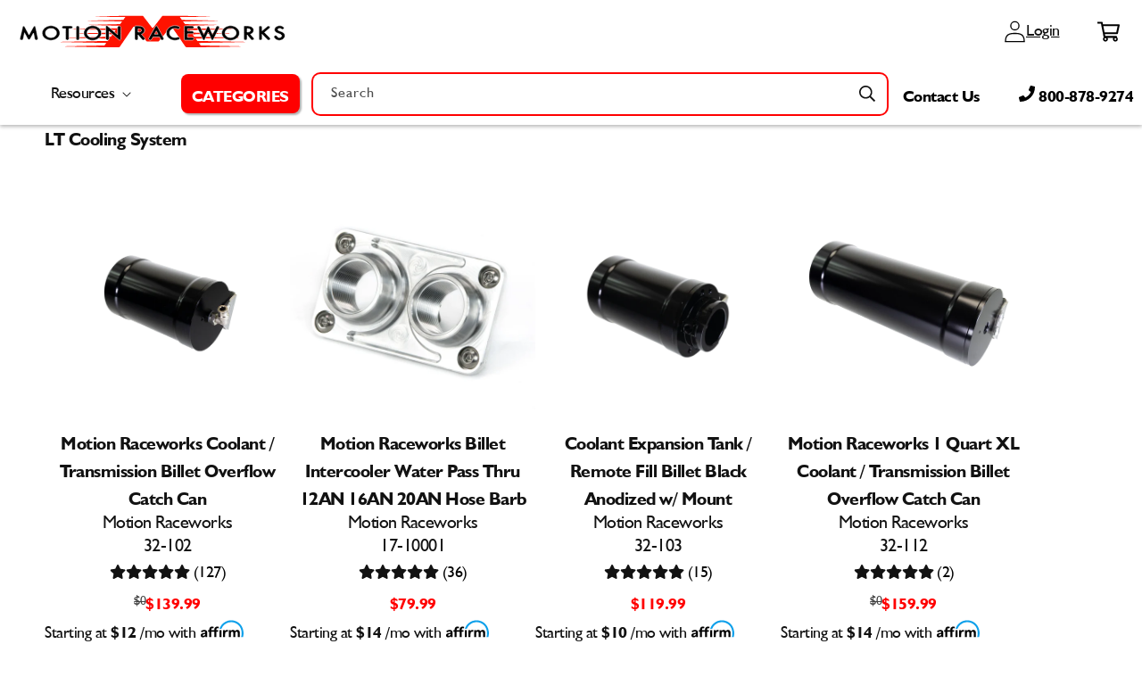

--- FILE ---
content_type: text/html; charset=utf-8
request_url: https://motionraceworks.com/collections/lt-cooling-systems
body_size: 74793
content:















<!doctype html>
<html class="no-js" lang="en">
  <head>
    <meta charset="utf-8">
    <meta http-equiv="X-UA-Compatible" content="IE=edge">
    <meta name="viewport" content="width=device-width,initial-scale=1">
    <meta name="theme-color" content="">
      <link rel="preload" as="script" href="//searchserverapi.com/widgets/shopify/init.js?a=9u2w4Y5b4R&shop=motionraceworks.myshopify.com">
      <link href="https://cdn.shopify.com/extensions/53b4e337-108e-47a4-a3d1-b9760d7f9ee1/insureful-shipping-protection-23/assets/pti-style.css" rel="preload" as="style">
      <link rel="preload" as="image" href="https://motionraceworks.com/cdn/shop/files/BF-WebsiteBanner-ShopNow-2500x560.png?v=1731926289&width=800">
    <link rel="canonical" href="https://motionraceworks.com/collections/lt-cooling-systems">
<link rel="preload" as="style" href="//motionraceworks.com/cdn/shop/t/118/assets/speedopz.css?v=115811366026271220391714558868">
<link rel="preload" as="script" href="//motionraceworks.com/cdn/shop/t/118/assets/speedopz.min.js?v=41533944666588095911714137411">
  <script>let afUrls=[],extArr=[],themeChecks=[],themeArr=[],theme2Arr=[],barArr=[],trkArr=[],trekLoad=[],DFl=[],dcoo=document.cookie,docWidth=document.documentElement.clientWidth;const obsTrek=new MutationObserver(a=>{a.forEach(({addedNodes:a})=>{a.forEach(a=>{"SCRIPT"==a.tagName&&a.classList.contains("analytics")&&(a.type="text/deferTrek") || a.tagName&&a.classList.contains("boomerang")&&(a.type="text/noBoom") || a.tagName&&a.id.indexOf("web-pixels-manager")>-1&&(a.type="text/deferTrek") })})}),targetTrek=document.head;obsTrek.observe(targetTrek,{childList:!0,subtree:!1});let SSl=(a)=>{p=document.createElement("link");p.rel="preload", p.as="style", p.href=a,document.head.appendChild(p); l=document.createElement("link");l.rel="stylesheet", l.href=a,document.body.appendChild(l); };
</script><script>window.performance && window.performance.mark && window.performance.mark('shopify.content_for_header.start');</script><meta name="google-site-verification" content="eIuylAtIFqGj2lNimq-8ij61_HeE50bAfaj-Vj_rFxM">
<meta id="shopify-digital-wallet" name="shopify-digital-wallet" content="/4368072822/digital_wallets/dialog">
<meta name="shopify-checkout-api-token" content="b31bdfd5b04bb7db9472a469d057cf54">
<link rel="alternate" type="application/atom+xml" title="Feed" href="/collections/lt-cooling-systems.atom" />
<link rel="alternate" hreflang="x-default" href="https://motionraceworks.com/collections/lt-cooling-systems">
<link rel="alternate" hreflang="en-CA" href="https://motionraceworks.com/en-ca/collections/lt-cooling-systems">
<link rel="alternate" hreflang="en-US" href="https://motionraceworks.com/collections/lt-cooling-systems">
<link rel="alternate" type="application/json+oembed" href="https://motionraceworks.com/collections/lt-cooling-systems.oembed">
<script>extArr.push('async="async" src="/checkouts/internal/preloads.js?locale=en-US"');</script><link rel="preconnect" href="https://shop.app" crossorigin="anonymous">
<script>extArr.push('async="async" src="https://shop.app/checkouts/internal/preloads.js?locale=en-US&shop_id=4368072822" crossorigin="anonymous"');</script><script id="apple-pay-shop-capabilities" type="application/json">{"shopId":4368072822,"countryCode":"US","currencyCode":"USD","merchantCapabilities":["supports3DS"],"merchantId":"gid:\/\/shopify\/Shop\/4368072822","merchantName":"Motion Raceworks","requiredBillingContactFields":["postalAddress","email","phone"],"requiredShippingContactFields":["postalAddress","email","phone"],"shippingType":"shipping","supportedNetworks":["visa","masterCard","amex","discover","elo","jcb"],"total":{"type":"pending","label":"Motion Raceworks","amount":"1.00"},"shopifyPaymentsEnabled":true,"supportsSubscriptions":true}</script>
<script id="shopify-features" type="application/json">{"accessToken":"b31bdfd5b04bb7db9472a469d057cf54","betas":["rich-media-storefront-analytics"],"domain":"motionraceworks.com","predictiveSearch":true,"shopId":4368072822,"locale":"en"}</script>
<script>var Shopify = Shopify || {};
Shopify.shop = "motionraceworks.myshopify.com";
Shopify.locale = "en";
Shopify.currency = {"active":"USD","rate":"1.0"};
Shopify.country = "US";
Shopify.theme = {"name":"SpeedOptimized SpeedOpz 5.3.4 (April'24)","id":135347765388,"schema_name":"Speedopz","schema_version":"5.3.4","theme_store_id":null,"role":"main"};
Shopify.theme.handle = "null";
Shopify.theme.style = {"id":null,"handle":null};
Shopify.cdnHost = "motionraceworks.com/cdn";
Shopify.routes = Shopify.routes || {};
Shopify.routes.root = "/";</script>
<script type="module">!function(o){(o.Shopify=o.Shopify||{}).modules=!0}(window);</script>
<script>!function(o){function n(){var o=[];function n(){o.push(Array.prototype.slice.apply(arguments))}return n.q=o,n}var t=o.Shopify=o.Shopify||{};t.loadFeatures=n(),t.autoloadFeatures=n()}(window);</script>
<script>
  window.ShopifyPay = window.ShopifyPay || {};
  window.ShopifyPay.apiHost = "shop.app\/pay";
  window.ShopifyPay.redirectState = null;
</script>
<script id="shop-js-analytics" type="application/json">{"pageType":"collection"}</script>
<script defer="defer" async type="module" src="//motionraceworks.com/cdn/shopifycloud/shop-js/modules/v2/client.init-shop-cart-sync_C5BV16lS.en.esm.js"></script>
<script defer="defer" async type="module" src="//motionraceworks.com/cdn/shopifycloud/shop-js/modules/v2/chunk.common_CygWptCX.esm.js"></script>
<script type="module">
  await import("//motionraceworks.com/cdn/shopifycloud/shop-js/modules/v2/client.init-shop-cart-sync_C5BV16lS.en.esm.js");
await import("//motionraceworks.com/cdn/shopifycloud/shop-js/modules/v2/chunk.common_CygWptCX.esm.js");

  window.Shopify.SignInWithShop?.initShopCartSync?.({"fedCMEnabled":true,"windoidEnabled":true});

</script>
<script>
  window.Shopify = window.Shopify || {};
  if (!window.Shopify.featureAssets) window.Shopify.featureAssets = {};
  window.Shopify.featureAssets['shop-js'] = {"shop-cart-sync":["modules/v2/client.shop-cart-sync_ZFArdW7E.en.esm.js","modules/v2/chunk.common_CygWptCX.esm.js"],"init-fed-cm":["modules/v2/client.init-fed-cm_CmiC4vf6.en.esm.js","modules/v2/chunk.common_CygWptCX.esm.js"],"shop-button":["modules/v2/client.shop-button_tlx5R9nI.en.esm.js","modules/v2/chunk.common_CygWptCX.esm.js"],"shop-cash-offers":["modules/v2/client.shop-cash-offers_DOA2yAJr.en.esm.js","modules/v2/chunk.common_CygWptCX.esm.js","modules/v2/chunk.modal_D71HUcav.esm.js"],"init-windoid":["modules/v2/client.init-windoid_sURxWdc1.en.esm.js","modules/v2/chunk.common_CygWptCX.esm.js"],"shop-toast-manager":["modules/v2/client.shop-toast-manager_ClPi3nE9.en.esm.js","modules/v2/chunk.common_CygWptCX.esm.js"],"init-shop-email-lookup-coordinator":["modules/v2/client.init-shop-email-lookup-coordinator_B8hsDcYM.en.esm.js","modules/v2/chunk.common_CygWptCX.esm.js"],"init-shop-cart-sync":["modules/v2/client.init-shop-cart-sync_C5BV16lS.en.esm.js","modules/v2/chunk.common_CygWptCX.esm.js"],"avatar":["modules/v2/client.avatar_BTnouDA3.en.esm.js"],"pay-button":["modules/v2/client.pay-button_FdsNuTd3.en.esm.js","modules/v2/chunk.common_CygWptCX.esm.js"],"init-customer-accounts":["modules/v2/client.init-customer-accounts_DxDtT_ad.en.esm.js","modules/v2/client.shop-login-button_C5VAVYt1.en.esm.js","modules/v2/chunk.common_CygWptCX.esm.js","modules/v2/chunk.modal_D71HUcav.esm.js"],"init-shop-for-new-customer-accounts":["modules/v2/client.init-shop-for-new-customer-accounts_ChsxoAhi.en.esm.js","modules/v2/client.shop-login-button_C5VAVYt1.en.esm.js","modules/v2/chunk.common_CygWptCX.esm.js","modules/v2/chunk.modal_D71HUcav.esm.js"],"shop-login-button":["modules/v2/client.shop-login-button_C5VAVYt1.en.esm.js","modules/v2/chunk.common_CygWptCX.esm.js","modules/v2/chunk.modal_D71HUcav.esm.js"],"init-customer-accounts-sign-up":["modules/v2/client.init-customer-accounts-sign-up_CPSyQ0Tj.en.esm.js","modules/v2/client.shop-login-button_C5VAVYt1.en.esm.js","modules/v2/chunk.common_CygWptCX.esm.js","modules/v2/chunk.modal_D71HUcav.esm.js"],"shop-follow-button":["modules/v2/client.shop-follow-button_Cva4Ekp9.en.esm.js","modules/v2/chunk.common_CygWptCX.esm.js","modules/v2/chunk.modal_D71HUcav.esm.js"],"checkout-modal":["modules/v2/client.checkout-modal_BPM8l0SH.en.esm.js","modules/v2/chunk.common_CygWptCX.esm.js","modules/v2/chunk.modal_D71HUcav.esm.js"],"lead-capture":["modules/v2/client.lead-capture_Bi8yE_yS.en.esm.js","modules/v2/chunk.common_CygWptCX.esm.js","modules/v2/chunk.modal_D71HUcav.esm.js"],"shop-login":["modules/v2/client.shop-login_D6lNrXab.en.esm.js","modules/v2/chunk.common_CygWptCX.esm.js","modules/v2/chunk.modal_D71HUcav.esm.js"],"payment-terms":["modules/v2/client.payment-terms_CZxnsJam.en.esm.js","modules/v2/chunk.common_CygWptCX.esm.js","modules/v2/chunk.modal_D71HUcav.esm.js"]};
</script>
<script>afUrls.push("https:\/\/id-shop.govx.com\/app\/motionraceworks.myshopify.com\/govx.js?shop=motionraceworks.myshopify.com");</script><script>afUrls.push("https:\/\/hello.zonos.com\/shop-duty-tax\/hello.js?1688652561172\u0026shop=motionraceworks.myshopify.com");</script><script>afUrls.push("https:\/\/shy.elfsight.com\/p\/platform.js?shop=motionraceworks.myshopify.com");</script><script>afUrls.push("https:\/\/intg.snapchat.com\/shopify\/shopify-scevent-init.js?id=b32e8ce1-ce7b-45ed-b450-d9228a682b45\u0026shop=motionraceworks.myshopify.com");</script><script>afUrls.push("https:\/\/cdn.shopify.com\/s\/files\/1\/0043\/6807\/2822\/t\/108\/assets\/affirmShopify.js?v=1697569038\u0026shop=motionraceworks.myshopify.com");</script><script>afUrls.push("https:\/\/na.shgcdn3.com\/pixel-collector.js?shop=motionraceworks.myshopify.com");</script><script>afUrls.push("https:\/\/omnisnippet1.com\/platforms\/shopify.js?source=scriptTag\u0026v=2025-05-15T12\u0026shop=motionraceworks.myshopify.com");</script><script>afUrls.push("https:\/\/searchanise-ef84.kxcdn.com\/widgets\/shopify\/init.js?a=9u2w4Y5b4R\u0026shop=motionraceworks.myshopify.com");</script><script id="__st">var __st={"a":4368072822,"offset":-21600,"reqid":"2529c4ef-e91d-4833-b518-72cfd1186523-1768748239","pageurl":"motionraceworks.com\/collections\/lt-cooling-systems","u":"d601e935e6ab","p":"collection","rtyp":"collection","rid":82893832310};</script>
<script>window.ShopifyPaypalV4VisibilityTracking = true;</script>
<script id="captcha-bootstrap">!function(){'use strict';const t='contact',e='account',n='new_comment',o=[[t,t],['blogs',n],['comments',n],[t,'customer']],c=[[e,'customer_login'],[e,'guest_login'],[e,'recover_customer_password'],[e,'create_customer']],r=t=>t.map((([t,e])=>`form[action*='/${t}']:not([data-nocaptcha='true']) input[name='form_type'][value='${e}']`)).join(','),a=t=>()=>t?[...document.querySelectorAll(t)].map((t=>t.form)):[];function s(){const t=[...o],e=r(t);return a(e)}const i='password',u='form_key',d=['recaptcha-v3-token','g-recaptcha-response','h-captcha-response',i],f=()=>{try{return window.sessionStorage}catch{return}},m='__shopify_v',_=t=>t.elements[u];function p(t,e,n=!1){try{const o=window.sessionStorage,c=JSON.parse(o.getItem(e)),{data:r}=function(t){const{data:e,action:n}=t;return t[m]||n?{data:e,action:n}:{data:t,action:n}}(c);for(const[e,n]of Object.entries(r))t.elements[e]&&(t.elements[e].value=n);n&&o.removeItem(e)}catch(o){console.error('form repopulation failed',{error:o})}}const l='form_type',E='cptcha';function T(t){t.dataset[E]=!0}const w=window,h=w.document,L='Shopify',v='ce_forms',y='captcha';let A=!1;((t,e)=>{const n=(g='f06e6c50-85a8-45c8-87d0-21a2b65856fe',I='https://cdn.shopify.com/shopifycloud/storefront-forms-hcaptcha/ce_storefront_forms_captcha_hcaptcha.v1.5.2.iife.js',D={infoText:'Protected by hCaptcha',privacyText:'Privacy',termsText:'Terms'},(t,e,n)=>{const o=w[L][v],c=o.bindForm;if(c)return c(t,g,e,D).then(n);var r;o.q.push([[t,g,e,D],n]),r=I,A||(h.body.append(Object.assign(h.createElement('script'),{id:'captcha-provider',async:!0,src:r})),A=!0)});var g,I,D;w[L]=w[L]||{},w[L][v]=w[L][v]||{},w[L][v].q=[],w[L][y]=w[L][y]||{},w[L][y].protect=function(t,e){n(t,void 0,e),T(t)},Object.freeze(w[L][y]),function(t,e,n,w,h,L){const[v,y,A,g]=function(t,e,n){const i=e?o:[],u=t?c:[],d=[...i,...u],f=r(d),m=r(i),_=r(d.filter((([t,e])=>n.includes(e))));return[a(f),a(m),a(_),s()]}(w,h,L),I=t=>{const e=t.target;return e instanceof HTMLFormElement?e:e&&e.form},D=t=>v().includes(t);t.addEventListener('submit',(t=>{const e=I(t);if(!e)return;const n=D(e)&&!e.dataset.hcaptchaBound&&!e.dataset.recaptchaBound,o=_(e),c=g().includes(e)&&(!o||!o.value);(n||c)&&t.preventDefault(),c&&!n&&(function(t){try{if(!f())return;!function(t){const e=f();if(!e)return;const n=_(t);if(!n)return;const o=n.value;o&&e.removeItem(o)}(t);const e=Array.from(Array(32),(()=>Math.random().toString(36)[2])).join('');!function(t,e){_(t)||t.append(Object.assign(document.createElement('input'),{type:'hidden',name:u})),t.elements[u].value=e}(t,e),function(t,e){const n=f();if(!n)return;const o=[...t.querySelectorAll(`input[type='${i}']`)].map((({name:t})=>t)),c=[...d,...o],r={};for(const[a,s]of new FormData(t).entries())c.includes(a)||(r[a]=s);n.setItem(e,JSON.stringify({[m]:1,action:t.action,data:r}))}(t,e)}catch(e){console.error('failed to persist form',e)}}(e),e.submit())}));const S=(t,e)=>{t&&!t.dataset[E]&&(n(t,e.some((e=>e===t))),T(t))};for(const o of['focusin','change'])t.addEventListener(o,(t=>{const e=I(t);D(e)&&S(e,y())}));const B=e.get('form_key'),M=e.get(l),P=B&&M;t.addEventListener('DOMContentLoaded',(()=>{const t=y();if(P)for(const e of t)e.elements[l].value===M&&p(e,B);[...new Set([...A(),...v().filter((t=>'true'===t.dataset.shopifyCaptcha))])].forEach((e=>S(e,t)))}))}(h,new URLSearchParams(w.location.search),n,t,e,['guest_login'])})(!1,!0)}();</script>
<script integrity="sha256-4kQ18oKyAcykRKYeNunJcIwy7WH5gtpwJnB7kiuLZ1E=" data-source-attribution="shopify.loadfeatures" defer="defer" src="//motionraceworks.com/cdn/shopifycloud/storefront/assets/storefront/load_feature-a0a9edcb.js" crossorigin="anonymous"></script>
<script crossorigin="anonymous" defer="defer" src="//motionraceworks.com/cdn/shopifycloud/storefront/assets/shopify_pay/storefront-65b4c6d7.js?v=20250812"></script>
<script data-source-attribution="shopify.dynamic_checkout.dynamic.init">var Shopify=Shopify||{};Shopify.PaymentButton=Shopify.PaymentButton||{isStorefrontPortableWallets:!0,init:function(){window.Shopify.PaymentButton.init=function(){};var t=document.createElement("script");t.src="https://motionraceworks.com/cdn/shopifycloud/portable-wallets/latest/portable-wallets.en.js",t.type="module",document.head.appendChild(t)}};
</script>
<script data-source-attribution="shopify.dynamic_checkout.buyer_consent">
  function portableWalletsHideBuyerConsent(e){var t=document.getElementById("shopify-buyer-consent"),n=document.getElementById("shopify-subscription-policy-button");t&&n&&(t.classList.add("hidden"),t.setAttribute("aria-hidden","true"),n.removeEventListener("click",e))}function portableWalletsShowBuyerConsent(e){var t=document.getElementById("shopify-buyer-consent"),n=document.getElementById("shopify-subscription-policy-button");t&&n&&(t.classList.remove("hidden"),t.removeAttribute("aria-hidden"),n.addEventListener("click",e))}window.Shopify?.PaymentButton&&(window.Shopify.PaymentButton.hideBuyerConsent=portableWalletsHideBuyerConsent,window.Shopify.PaymentButton.showBuyerConsent=portableWalletsShowBuyerConsent);
</script>
<script data-source-attribution="shopify.dynamic_checkout.cart.bootstrap">document.addEventListener("DOMContentLoaded",(function(){function t(){return document.querySelector("shopify-accelerated-checkout-cart, shopify-accelerated-checkout")}if(t())Shopify.PaymentButton.init();else{new MutationObserver((function(e,n){t()&&(Shopify.PaymentButton.init(),n.disconnect())})).observe(document.body,{childList:!0,subtree:!0})}}));
</script>
<link id="shopify-accelerated-checkout-styles" rel="stylesheet" media="screen" href="https://motionraceworks.com/cdn/shopifycloud/portable-wallets/latest/accelerated-checkout-backwards-compat.css" crossorigin="anonymous">
<style id="shopify-accelerated-checkout-cart">
        #shopify-buyer-consent {
  margin-top: 1em;
  display: inline-block;
  width: 100%;
}

#shopify-buyer-consent.hidden {
  display: none;
}

#shopify-subscription-policy-button {
  background: none;
  border: none;
  padding: 0;
  text-decoration: underline;
  font-size: inherit;
  cursor: pointer;
}

#shopify-subscription-policy-button::before {
  box-shadow: none;
}

      </style>

<script>window.performance && window.performance.mark && window.performance.mark('shopify.content_for_header.end');</script><link rel="icon" type="image/png" href="//motionraceworks.com/cdn/shop/files/M-icon.png?crop=center&height=32&v=1655803807&width=32">
  <script>spdTrackers = {         } </script>
  <script>let gtmLoad=()=>{(function(w,d,s,l,i){w[l]=w[l]||[];w[l].push({'gtm.start':new Date().getTime(),event:'gtm.js'});var f=d.getElementsByTagName(s)[0],j=d.createElement(s),dl=l!='dataLayer'?'&l='+l:'';j.async=true;j.src='https://www.googletagmanager.com/gtm.js?id='+i+dl;f.parentNode.insertBefore(j,f);})(window,document,'script','dataLayer','GTM-N4LHM2H')}; trkArr.push(gtmLoad);</script>


      <title>
        LT Cooling System
 &ndash; Motion Raceworks</title>
  
      
<meta property="og:site_name" content="Motion Raceworks"><meta property="og:url" content="https://motionraceworks.com/collections/lt-cooling-systems"><meta property="og:title" content="LT Cooling System"><meta property="og:type" content="product.group"><meta property="og:description" content="Motion Raceworks manufactures and provides innovation solutions for modern day high performance and race cars.  Motion Raceworks owns and sells parts from Motion Raceworks, RIFE Sensors, TBM Brakes, Fluidworks, and more! 
"><meta property="og:image" content="http://motionraceworks.com/cdn/shop/collections/c9e11d80e1b8c8e1373134b3eba486ae.jpg?v=1578416331"><meta property="og:image:secure_url" content="https://motionraceworks.com/cdn/shop/collections/c9e11d80e1b8c8e1373134b3eba486ae.jpg?v=1578416331"><meta property="og:image:width" content="205"><meta property="og:image:height" content="246"><meta name="twitter:card" content="summary_large_image"><meta name="twitter:title" content="LT Cooling System"><meta name="twitter:description" content="Motion Raceworks manufactures and provides innovation solutions for modern day high performance and race cars.  Motion Raceworks owns and sells parts from Motion Raceworks, RIFE Sensors, TBM Brakes, Fluidworks, and more! 
"><link rel="preload" as="font" type="font/woff2" crossorigin href="//motionraceworks.com/cdn/shop/t/118/assets/humanist521-bold-italic.woff2?v=165004984480067274501714137394">
<link rel="preload" as="font" type="font/woff2" crossorigin href="//motionraceworks.com/cdn/shop/t/118/assets/humanist521-bold.woff2?v=49125403785698505521714137394">
<link rel="preload" as="font" type="font/woff2" crossorigin href="//motionraceworks.com/cdn/shop/t/118/assets/humanist521.woff2?v=11799057531391258441714137396">

<style data-shopify>

@font-face {font-family: "humanist521"; font-style: italic; font-weight:700;font-display: swap; src: url("//motionraceworks.com/cdn/shop/t/118/assets/humanist521-bold-italic.woff2?v=165004984480067274501714137394") format("woff2"), url("//motionraceworks.com/cdn/shop/t/118/assets/humanist521-bold-italic.woff?v=155815204959764442011714137393") format("woff");}
@font-face {font-family: "humanist521"; font-style: normal; font-weight:700;font-display: swap; src: url("//motionraceworks.com/cdn/shop/t/118/assets/humanist521-bold.woff2?v=49125403785698505521714137394") format("woff2"), url("//motionraceworks.com/cdn/shop/t/118/assets/humanist521-bold.woff?v=172138170501284093571714137394") format("woff");}
@font-face {font-family: "humanist521"; font-style: normal; font-weight:400;font-display: swap; src: url("//motionraceworks.com/cdn/shop/t/118/assets/humanist521.woff2?v=11799057531391258441714137396") format("woff2"), url("//motionraceworks.com/cdn/shop/t/118/assets/humanist521.woff?v=98467617113470437321714137396") format("woff");}

</style><style data-shopify>


  :root, body { --font-body-family: humanist521, -apple-system, 'Segoe UI', Roboto, 'Helvetica Neue', 'Noto Sans', 'Liberation Sans', Arial, sans-serif, 'Apple Color Emoji', 'Segoe UI Emoji', 'Segoe UI Symbol', 'Noto Color Emoji';--font-body-style: normal;--font-body-weight: 400;--font-body-weight-bold: 700;--font-heading-family: humanist521, -apple-system, 'Segoe UI', Roboto, 'Helvetica Neue', 'Noto Sans', 'Liberation Sans', Arial, sans-serif, 'Apple Color Emoji', 'Segoe UI Emoji', 'Segoe UI Symbol', 'Noto Color Emoji';--font-heading-style: normal;--font-heading-weight: 400;--font-body-scale: 1.0;--font-heading-scale: 1.0;--color-base-heading: #121212;--color-base-text: 18, 18, 18;--color-shadow: 18, 18, 18;--color-base-background-1: 255, 255, 255;--color-base-background-2: 250, 250, 250;--color-base-background-3: 255, 216, 20;--color-base-solid-button-labels: 255, 255, 255;--color-base-outline-button-labels: 18, 18, 18;--color-base-accent-1: 226, 33, 32;--color-base-accent-2: 34, 137, 7;--color-base-accent-3: 255, 216, 20;--payment-terms-background-color: #ffffff;--gradient-base-background-1: #ffffff;--gradient-base-background-2: #fafafa;--gradient-base-background-3: #ffd814;--gradient-base-accent-1: #e22120;--gradient-base-accent-2: #228907;--gradient-base-accent-3: #ffd814;--media-padding: px;--media-border-opacity: 0.05;--media-border-width: 1px;--media-radius: 0px;--media-shadow-opacity: 0.0;--media-shadow-horizontal-offset: 0px;--media-shadow-vertical-offset: 4px;--media-shadow-blur-radius: 5px;--page-width: 130rem;--page-width-margin: 0rem;--card-image-padding: 0.0rem;--card-corner-radius: 0.0rem;--card-text-alignment: left;--card-border-width: 0.0rem;--card-border-opacity: 0.1;--card-shadow-opacity: 0.0;--card-shadow-horizontal-offset: 0.0rem;--card-shadow-vertical-offset: 0.4rem;--card-shadow-blur-radius: 0.5rem;--badge-corner-radius: 4.0rem;--popup-border-width: 1px;--popup-border-opacity: 0.1;--popup-corner-radius: 0px;--popup-shadow-opacity: 0.0;--popup-shadow-horizontal-offset: 0px;--popup-shadow-vertical-offset: 4px;--popup-shadow-blur-radius: 5px;--drawer-border-width: 1px;--drawer-border-opacity: 0.1;--drawer-shadow-opacity: 0.0;--drawer-shadow-horizontal-offset: 0px;--drawer-shadow-vertical-offset: 4px;--drawer-shadow-blur-radius: 5px;--spacing-sections: 0px;@media(max-width:749px){--spacing-sections: 0px;}--grid-desktop-vertical-spacing: 12px;--grid-desktop-horizontal-spacing: 8px;--grid-mobile-vertical-spacing: 6px;--grid-mobile-horizontal-spacing: 4px;--text-boxes-border-opacity: 0.1;--text-boxes-border-width: 0px;--text-boxes-radius: 0px;--text-boxes-shadow-opacity: 0.0;--text-boxes-shadow-horizontal-offset: 0px;--text-boxes-shadow-vertical-offset: 4px;--text-boxes-shadow-blur-radius: 5px;--buttons-radius: 0px;--buttons-radius-outset: 0px;--buttons-border-width: 1px;--buttons-border-opacity: 1.0;--buttons-shadow-opacity: 0.0;--buttons-shadow-horizontal-offset: 0px;--buttons-shadow-vertical-offset: 4px;--buttons-shadow-blur-radius: 5px;--buttons-border-offset: 0px;--inputs-radius: 0px;--inputs-border-width: 1px;--inputs-border-opacity: 0.55;--inputs-shadow-opacity: 0.0;--inputs-shadow-horizontal-offset: 0px;--inputs-margin-offset: 0px;--inputs-shadow-vertical-offset: 4px;--inputs-shadow-blur-radius: 5px;--inputs-radius-outset: 0px;--variant-pills-radius: 40px;--variant-pills-border-width: 1px;--variant-pills-border-opacity: 0.55;--variant-pills-shadow-opacity: 0.0;--variant-pills-shadow-horizontal-offset: 0px;--variant-pills-shadow-vertical-offset: 4px;--variant-pills-shadow-blur-radius: 5px;--align-items:stretch;--block-display: revert; --block-gap: 10px; --block-height: revert; --block-overlay-color: revert; --block-overlay-opacity: revert; --block-pos-left: revert; --block-pos-top: revert; --block-position: relative; --block-translate: revert; --block-width: 100%; --block-z-index: revert;--button-border: revert; --button-color: revert; --button-hover-color: revert; --button-padding: revert; --button-radius: revert; --button-shadow: revert; --button-text-color: revert; --color-foreground-h1:revert; --color-foreground-h2:revert; --color-foreground-h3:revert; --color-foreground-h4:revert; --color-foreground-h5:revert; --color-foreground-h6:revert; --color-foreground-p:revert; --font-size-h1:50px; --font-size-h2:30px; --font-size-h3:20px; --font-size-h4:1.6rem; --font-size-h5:1.3rem; --font-size-h6:18px; --font-size-p:18px; --font-weight-h1:400; --font-weight-h2:400; --font-weight-h3:400; --font-weight-h4:400; --font-weight-h5:400; --font-weight-h6:400; --font-weight-p:400; --grid-column-gap: unset; --grid-row-gap: unset; --grid-temp-areas: auto; --grid-temp-columns: auto; --grid-temp-rows: auto; --icon-bg-color: revert; --icon-color:revert; --icon-flex-flow: revert; --icon-gap: revert; --icon-height:1em; --icon-isize: 1em; --icon-osize: revert; --icon-radius: revert; --icon-rotate:0deg; --icon-width: 1em; --justify-content:flex-start; --letter-spacing:revert; --line-height:revert; --section-display:flex; --section-height: unset; --section-place-self: unset; --section-position:relative; --text-align: left;--transform-x: 0; --transform-y: -50%;--image-opacity:0; --image-overlay:#000; --image-height:100%; --image-width:100%; --object-fit:cover; --object-position:center;}*,*::before,*::after {box-sizing: inherit;}html {box-sizing: border-box;font-size: calc(var(--font-body-scale) * 62.5%);height: 100%;}body {display: grid;grid-template-rows: auto auto 1fr auto;grid-template-columns: 100%;min-height: 100%;margin: 0;font-size: 1.5rem;letter-spacing: 0.06rem;line-height: calc(1 + 0.8 / var(--font-body-scale));font-family: var(--font-body-family);font-style: var(--font-body-style); font-weight: var(--font-body-weight);}body {    -webkit-font-smoothing: antialiased;    -webkit-text-size-adjust: 100%;    letter-spacing: -0.05rem;font-weight:400;}.thin, .thin p, .thin a {--font-heading-weight:200;--font-body-weight:200; font-weight:200;--font-weight-h1:200; --font-weight-h2:200; --font-weight-h3:200; --font-weight-h4:200; --font-weight-h5:200; --font-weight-h6:200; --font-weight-p:200;}.lighter, .lighter p, .lighter a {--font-heading-weight:300;--font-body-weight:300; font-weight:300;--font-weight-h1:300; --font-weight-h2:300; --font-weight-h3:300; --font-weight-h4:300; --font-weight-h5:300; --font-weight-h6:300; --font-weight-p:300;}.normal, .normal p, .normal a {--font-heading-weight:400;--font-body-weight:400; font-weight:400;--font-weight-h1:400; --font-weight-h2:400; --font-weight-h3:400; --font-weight-h4:400; --font-weight-h5:400; --font-weight-h6:400; --font-weight-p:400;}.medium, .medium p, .medium a {--font-heading-weight:500;--font-body-weight:500;font-weight:500;--font-weight-h1:500; --font-weight-h2:500; --font-weight-h3:500; --font-weight-h4:500; --font-weight-h5:500; --font-weight-h6:500; --font-weight-p:500;}.bold, .bold p, .bold a, strong, b {--font-heading-weight:700;--font-body-weight:700; font-weight:700;--font-weight-h1:700; --font-weight-h2:700; --font-weight-h3:700; --font-weight-h4:700; --font-weight-h5:700; --font-weight-h6:700; --font-weight-p:700;}., . p, . a {font-family: 'humanist521';--font-heading-family: 'humanist521'; --font-body-family: 'humanist521';}@media (max-width:749px){ body {font-size: 1.6rem;} :root, body {--font-size-h1:28px; --font-size-h2:21px; --font-size-h3:18px; --font-size-h4:1.6rem; --font-size-h5:1.2rem; --font-size-h6:16px; --font-size-p:16px;} }
</style>
      <link href="//motionraceworks.com/cdn/shop/t/118/assets/speedopz.css?v=115811366026271220391714558868" rel="stylesheet" type="text/css" media="all" />
      		
 
<style data-shopify>
		
		
/*! shopify section */
		.spd__flexiSectionStyle {display:none}
		.block-style-grid {display: grid;}
		.spd__grid__item {width:var(--grid-item-width);max-width: var(--grid-item-max-width);}
		.footer__blocks-wrapper.adv-grid-setting {display: grid; grid-template-areas: var(--grid-temp-areas); grid-template-columns: var(--grid-temp-columns); grid-template-rows: var(--grid-temp-rows); column-gap: var(--grid-column-gap); row-gap: var(--grid-row-gap);}
		
/*! Sections */
		a.section_link {text-decoration: none;width:100%;}
		a.spd__link, a.spd__block_link {text-decoration: none;}
		a.spd__flxiBlock.spd__link {display: flex;flex-direction: column;}

	.spd__flxiSection {position:var(--section-position);} 
	
	
    @media (min-width:1380px){.width-page {--page-width-padding: calc((100% - 1300px) / 2); padding-left:var(--page-width-padding); padding-right:var(--page-width-padding);} }
		@media (max-width:1379px) and (min-width:750px) {.width-page {--page-width-padding: 40px;} }
    @media (max-width:749px) {.width-page {--page-width-padding: 20px;} }
		
		/*! Section Titleblock */
		.spd__titleBlock.spd__rich_text.heading {display: flex;gap: 1em;justify-content: center;}
		.spd__titleBlock.spd__rich_text.absolute {position: absolute;z-index: 1;}
		.spd__flxiSection, .spd__flxi_grid {display: var(--section-display); height:var(--section-height); flex-direction:var(--section-flex-direction); flex-wrap:var(--section-flex-wrap); justify-content: var(--justify-content); align-items: var(--align-items);gap:var(--block-gap);}
		.spd__flxiSection .spd__titleBlock.spd__rich_text.txt-blk-sec {width: 100%;display: flex;flex-direction:column;align-items: center;justify-content: center;}


		/*! Blocks */
		.spd__flxiSlider>.spd__flxiBlock, .spd__flxiSection>.spd__flxiBlock, .spd__flxi_grid>.spd__flxi_grid-item, .spd__flxiSection>.spd__flxi_grid-item {width: var(--block-width);height:var(--section-height);max-width:100%; position:var(--block-position);}
		.spd__flxi_grid .spd__flxi_dynamic {display: var(--block-display);}
		.spd__flxi_grid.spd__section--flex_grid, .spd__flxi_grid-item>.spd__flxiBlock {width: 100%;}
		
		.spd__flxiSlide {width:var(--slide-width)}
		.spd__flxiSlide>.spd__flxiBlock {width: var(--block-width);margin-left:auto; margin-right:auto;}
		
		.spd__flxiSider>.spd__flxiBlock {padding-left:var(--block-gap); padding-right:var(--block-gap);}
		
		/*! images */
		img.img-responsive {max-width: 100%;}
		
		.spd--img-wrapper img {object-fit:var(--object-fit); object-position:var(--object-position);width:100%;height:100%;}
		.spd__flxiSection .spd__flxiBlock.spd__image {width:var(--block-width);overflow:hidden;position:relative;}
		.spd__Block.spd__image {width: var(--block-width);}
		.spd__block_link .spd__image.spd__imgFit {width: 100%;}
		.spd__image.spd__imgFit .spd--img-wrapper {width: 100%;position: relative;}
		.spd__image.spd__imgFit .spd--img-wrapper img {position:absolute;top:0;left:0}
		
		.spd__image.portraitFit .spd--img-wrapper {padding-bottom: 150%;}
		.spd__image.squareFit .spd--img-wrapper{padding-bottom: 100%;}
		.spd__image.standardFit .spd--img-wrapper{padding-bottom: 75%;}
		.spd__image.wideFit .spd--img-wrapper{padding-bottom: 56.25%;} 
		.spd__image.imageFit .spd--img-wrapper{padding-bottom:var(--image-height);}
		.spd__image.customFit .spd--img-wrapper {width:var(--image-width); height:var(--image-height);}
		.spd__image.heightFix .spd--img-wrapper{height:var(--image-height);}
		 
		@media(max-width:749px){
		  .spd__image.spd__imgMFit {overflow: hidden;position: relative;width: 100%;height: 0;}
		  .spd__image.spd__imgMFit .spd--img-wrapper {height: 100%;width: 100%;position: absolute;}
		  .spd__image.portraitMFit {padding-bottom: 150%;}
		  .spd__image.squareMFit {padding-bottom: 100%;}
		  .spd__image.standardMFit {padding-bottom: 75%;}
		  .spd__image.wideMFit {padding-bottom: 56.25%;} 
		  .spd__image.imageMFit {padding-bottom:var(--image-height);}
		  .spd__image.customMFit {width:var(--image-width); height:var(--image-height);}
		  .spd__image.heightMFix {height:var(--image-height);}
		}
		
		/*! image overlay color */
		.img-spd__image.img-overlay {background-color: var(--image-overlay);}
		.img-spd__image.img-overlay img {opacity: var(--image-opacity);}
		.spd--img-wrapper.mouseTrack.zooming img{transform: scale(1.9);}
		
		@media(min-width:750px){.img-mob, .img-tab {display:none} .show__mobile,.show__tablet,.show__tablet_mobile {display:none!important}}
		@media(max-width:749px) and (min-width:421px){.img-desk, .img-mob {display:none} .img-tab{display:revert;}.show__desk,.show__mobile,.show__desk_mobile {display:none!important}}
		@media(max-width:420px){.img-desk, .img-tab {display:none} .img-mob{display:revert;}.show__desk,.show__tablet,.show__desk_tablet {display:none!important}}    
		
		
		

		/*! TextBlocks */
		.spd__text p{text-align:var(--text-align);}
		.spd__text.tx_icon svg{width:var(--icon-width); height:var(--icon-height); display:block; transform: rotate(var(--icon-rotate));}
		.spd__text.tx_icon p {display:flex;justify-content: var(--icon-align);margin-bottom:0;color:var(--icon-color);}
		.spd__bulletList .spd__text {position: relative; padding-left:var(--icon-padding);}
		.spd__bulletList .spd__text:before {background-color: currentColor;color:var(--icon-color);font-family: none; content: ''; width: var(--icon-width);height:var(--icon-height); position: absolute; top: 50%; left: 0;transform: translate(var(--transform-x), var(--transform-y)) rotate(var(--icon-rotate)); border-radius: var(--icon-width);z-index:1;}
		.spd__bulletList .spd__text.noIcon {padding-left: 0;}
		.spd__bulletList .spd__text.noIcon:before, .spd__flxiSection .spd__bulletList .spd__text.noIcon:after {background-color: revert;color:revert;font-family: revert; content: ''; width: revert;height:revert; position: revert; top: revert; left:revert;transform:revert;}
		.spd__text.spd__overlay, .spd__flxiBlock.spd__overlay {position: absolute;top: 50%;left: 50%;transform: translate(-50%, -50%);}
		
    
    /*! Buttons */
		div.spd__flxiSection .spd__flxiBlock.spd__button .button {padding: var(--button-padding);border-radius : var(--button-radius);border: var(--button-border);background-color: var(--button-color);box-shadow: var(--button-shadow);display:grid;}
		.spd__button .button p {color: var(--button-text-color);}
		div.spd__flxiSection .spd__flxiBlock.spd__button .button:hover {background-color: var(--button-hover-color);}
		div.spd__flxiSection .spd__flxiBlock.spd__button.none .button {grid-template-areas:"heading" "subhead"; grid-template-rows: 1fr; grid-template-columns: 1fr;justify-content:center}
		div.spd__flxiSection .spd__flxiBlock.spd__button.none .button p.btn_heading {grid-area: heading;margin:0;text-align:center}
		div.spd__flxiSection .spd__flxiBlock.spd__button.none .button p.btn_subhead {grid-area: subhead;margin:0;text-align:center}
		button.center {display: flex;margin: auto;}
		button.pill {border-radius: 100px;}
		button:hover {-webkit-transition: all .3s ease-in-out;-moz-transition: all .3s ease-in-out;-ms-transition: all .3s ease-in-out;-o-transition: all .3s ease-in-out;transition: all .3s ease-in-out;}
		button.hoverInvert:hover {--color-button: var(--color-foreground);--color-button-text: var(--color-background);--color-foreground-heading:var(--color-background);--color-foregroundt: var(--color-background);}
		button.hoverShadow:hover {box-shadow: 0 7px 20px 4px #d6854d4d;}.product-popup-modal__opener.finance-paragraph button {font-size: 13px;text-decoration-thickness: unset;}
		


		
		span.spd-finance-logo svg {width: 60px;height: 20px;}



		ul.list.list-social {display:flex; flex-flow: var(--icon-flex-flow); justify-content: var(--justify-content); align-items: var(--align-items); gap: var(--icon-gap);}
		ul.list.list-social li {background-color: var(--icon-bg-color); border-radius: var(--icon-radius); width: var(--icon-osize); height: var(--icon-osize);}
		ul.list.list-social li a.list-social__link.link {width: 100%;height: 100%;display: flex;align-items: center;justify-content: center;}
		ul.list.list-social li svg.icon {width: var(--icon-isize); height: var(--icon-isize); color: var(--icon-color);}
		.header__icon .icon.fa-icon {fill: currentColor;}
		header-drawer .header__icon .icon.icon-hamburger {width:25px;height:25px}
		.product-form__input {align-items: baseline;display: flex;flex-wrap: wrap;}
		.product-form__input label p.marginzero {--font-size-p: 1.4rem;width: 100%;text-align: center;margin: 0.4em 0;}
		.product-form__input input[type=radio]+label.spd__imgLabel {border: 0;border-radius: 10px;padding: 10px 5px 0;}
		.product-form__input input[type=radio]:checked+label.spd__imgLabel {--color-foreground:var(--color-base-accent-2);}
		.product-form__input input[type=radio]:checked+label.spd__imgLabel p {--color-foreground:255,255,255;}
		label img.thumb {max-width: 100%;}
		.product-form__input input[type=radio]+label.spd__imgLabel
		
		
		
		.card-information__wrapper > * {color: rgb(var(--color-foreground-heading));}
		.header-shadow {box-shadow: 0px 2px 4px 0px rgb(0 0 0 / 28%);}
		#shopify-section-header {z-index: 20;}
		
		.cardLabel {text-align: center;background: #fbfbfb;color: black;font-weight: 600;text-transform: uppercase;margin-bottom: 0.3em;}
		
		
		
		
		
		
		.color-accent-1 *{--color-foreground-heading: var(--color-base-solid-button-labels)}
		.color-accent-2 *{--color-foreground-heading: var(--color-base-solid-button-labels)}
		.color-accent-3 *{--color-foreground-heading: var(--color-base-solid-button-labels)}
		
		.noSaleItem .spd__saleBadge {display: none!important;}
		
		/*! icons */
		
		.spd__text.cssIcon:before{content: '';width: 1em;height: 1em;background-color: currentColor;left: 0;top: 50%;transform: translateY(-50%);position: absolute;}
		.spd__text.cssIcon {position:relative}
		
		.spd__text.icon-star_5:before { color:#f8b42f;transform: translateY(70%); width: 5.5em; height: 1.1em; -webkit-mask-image: url("data:image/svg+xml,%3Csvg viewBox='0 0 100 100' xmlns='http://www.w3.org/2000/svg'%3E%3Cpath d='M100 38.1l-36.2-1.9L50 1.9 36.2 36.2 0 38.1l28.1 23.8-9.3 36.2 31.2-20 31.2 20-9.4-35.6z'%3E%3C/path%3E%3C/svg%3E");}
		.spd__text.icon-star_5{margin-bottom: 1.5em;}  
		
		.preOrder .spd__Global-presale_tag {display:grid;grid-template-areas:"svg text1" "svg text2";grid-template-columns:29px auto;grid-template-rows:22px auto;grid-gap:0px 20px;padding:12px;background-color:#ebf8fa;border-left:8px solid #99d6e9;}
		.preOrder .spd__Global-custom--svg{grid-area:svg;}
		.preOrder .spd__Global-custom--text.text-block-1{grid-area:text1;}
		.preOrder .spd__Global-custom--text.text-block-2{grid-area:text2;font-size:13px;}
		.available .spd__Global-presale_tag, .unavailable .spd__Global-presale_tag {display:none}
		
		
		/*! slideshow */
		slideshow-component.arrows .slideshow__controls {display:none}
		.arrows button.slider-button {position: absolute;top: 50%;transform: translateY(-50%);z-index: 2;}
		.arrows button.slider-button--prev {left: -30px;}
		.arrows button.slider-button--next {right: -30px;}
		.arrows button.slider-button .icon {height: 1.7rem;color: rgb(var(--color-base-accent-1));}
		@media(max-width:749px){
		.arrows button.slider-button {background-color: #00000010;border-radius: 20px;}
		.arrows button.slider-button--prev {left: 0px;}
		.arrows button.slider-button--next {right: 0px;}
		}
		
		slideshow-component.spd__flxiSlider {max-width:100%;width:100%;}
		.available .spd__Global-presale_tag{display:none;}
		
		.wideThumbs button.slider-button {position: absolute;left: 0;top: 0;height: 100%;z-index: 20;background: #ffffff80;width:30px;}
		.wideThumbs button.slider-button.slider-button--next {left:unset; right:0;}
		.wideThumbs .slider-button .icon {height: 1rem;}
		
		.zooming[data-zoom-active] img {transform:scale(1.55);}
		.zoom-active{overflow:hidden;} 
		.spd__breadcrumb a {text-decoration: none;color: currentColor;margin: 0;}
		.spd__breadcrumb p {margin: 0;opacity:0.8;}
		
		.spd--img-wrapper.center {margin: auto;}
		
		bundle-selects .accordion__title span.selected-option {font-weight: 600;margin-left: 15px;}
		
		.cursorPointer {cursor:pointer}
		
		@media(max-width:749px){
		.footer-block.spd-accordion .footer-block__details-content {max-height: 0;opacity: 0;transition: 0.3s all ease;visibility: hidden;margin:0;overflow: hidden;}
		.footer-block.spd-accordion.open .footer-block__details-content {max-height: 500px;opacity: 1;transition: 0.3s all ease;visibility: visible;padding-bottom: 30px;}
		}

		/*! Loox Review Stars */
		.spd__flxiBlock.spd__loox-rating {display: flex; margin-top: 0;}
		i.cs-icon {position:relative;font-family:none;width: 1em;color:var(--icon-color);} 
		i.cs-icon:before {content:'';} 
		i.cs-icon.icon-fastar:after { background-color:currentColor;font-family: none;content: '';width: 1em;height: 1em;position: absolute;top: 50%;left: 50%;transform: translate(-44%, -50%);-webkit-mask-image: url("data:image/svg+xml,%3Csvg xmlns='http://www.w3.org/2000/svg' viewBox='0 0 576 576' class='icon icon-fastar'%3E%3Cpath fill='currentColor' d='M259.3 17.8L194 150.2 47.9 171.5c-26.2 3.8-36.7 36.1-17.7 54.6l105.7 103-25 145.5c-4.5 26.3 23.2 46 46.4 33.7L288 439.6l130.7 68.7c23.2 12.2 50.9-7.4 46.4-33.7l-25-145.5 105.7-103c19-18.5 8.5-50.8-17.7-54.6L382 150.2 316.7 17.8c-11.7-23.6-45.6-23.9-57.4 0z' class=''%3E%3C/path%3E%3C/svg%3E");}
</style>



  
      		
<style data-shopify>
		
	.button--secondary.mrw-button {border: 1.5px solid #000;border-radius: 4px;color:#000;}
	.button--secondary.mrw-button:hover {background-color:#000; color:#fff;}
	.button--secondary.mrw-button p, .button--secondary.mrw-button a  {color: currentColor;}
	.noSaleItem .spd_discPrice {text-align:center;width: 100%;}
	.saleItem .price__element {display:flex; align-items:center;justify-content:center;gap:10px}
	.saleItem .spd_discPrice {color:red;font-weight:700;}
	.saleItem .spd_comparePrice {opacity:0.8;text-decoration:line-through;font-size:14px;}
	.prodCallout {position:absolute; top:10px; right:10px; color:#fff; background:red;padding:5px 10px;border-radius:4px;}
	.spd__flxi_grid-item .spd__flxiBlock.spd__loox-rating {justify-content: center;}
	.financeAvailable.available .affirm_price {display: block;}
	li.categories {padding: 5px 35px 5px 0; border-bottom: solid 2px red;margin: 0 10px 0 20px;font-weight: 700;text-transform: uppercase;}
	span.menuCloseLink {color: red; font-size: 16px; text-decoration: underline; font-weight: 700; float: right;cursor: pointer;}
	#product-grid-outer .spd__flxi_grid-item {background-color: #fff;padding-bottom:20px; border-radius:4px}
    div#menu-drawer {box-shadow: inset 10px 2px 4px #00000047, 2px 2px 4px #00000047;}
	.menu-drawer__menu li.show__desktop {margin: 0 1rem 0 2rem;padding-bottom:20px; font-weight: 700; text-transform: uppercase; border-bottom: solid 1px #000;}
	nav.menu-drawer__navigation {padding: 1.6rem 0;}
	.header:not(.header--middle-left) .header__inline-menu {margin-top: 0rem!important;}
	.menu-drawer__menu details summary.menu-drawer__menu-item, .menu-drawer__menu a.menu-drawer__menu-item  {font-weight: 400;text-transform: capitalize;padding: 5px 35px 5px 0;border-bottom: 1px solid #d0d0d0;margin: 0 10px 0 20px;}
	.header__icon--menu[aria-expanded=true]:before {content: "";top: unset;left: unset;height: unset;width: unset;display: block;position: unset;background: 0;}
	main#MainContent {margin: 0 0 0 auto; width:100%; transition: 0.2s width;}
	.no-js details[open]>.menu-drawer, .js details[open].menu-opening>.menu-drawer {transform: translateX(-100px)!important; padding-left:100px;}
    

	@media (min-width:750px){
		details#Details-menu-drawer-container {background: red;padding: 6px 12px;--icon-color: #fff;font-weight: 700;text-transform:uppercase;border-radius:8px;box-shadow: 2px 2px 2px rgb(0 0 0 / 30%);transition: all ease 0.05s;}
        details#Details-menu-drawer-container.menu-opening {background: #c60000;box-shadow: inset 2px 2px 2px rgb(0 0 0 / 30%);}
        details#Details-menu-drawer-container summary {text-decoration: none;}
		.overflow-hidden-tablet footer {width:calc(100% - 30rem);margin:0 0 0 auto;transition: 0.2s width;padding-left:2rem;}
		main#MainContent {margin: 0 0 0 auto; width:100%; transition: 0.2s width;}
		.overflow-hidden-tablet main#MainContent {width:calc(100% - 30rem);transition: 0.2s width;}
		.overflow-hidden-tablet main#MainContent .shopify-section .page_width {margin-left: 0rem;}
		
    }

	@media(max-width:749px){
        .header__menu-item.header__menu-item.list-menu__item {padding-left: 0;}
        li#link_home {display: none;}
        header .header__inline-menu.spd__menu-2 {--place-self:start;}
        summary.header__menu-item.list-menu__item.link.focus-inset {padding: 9px 30px 9px 0;}
        ul#HeaderMenu-MenuList-2 {width: 275px;padding: 10px 20px 30px;left: -9px;}
        }

	.header__icon--menu{position:initial}.js menu-drawer>details>summary:before,.js menu-drawer>details[open]:not(.menu-opening)>summary:before{content:"";position:absolute;cursor:default;width:100%;height:calc(100vh - 100%);height:calc(var(--viewport-height, 100vh) - (var(--header-bottom-position, 100%)));top:100%;left:0;background:rgba(var(--color-foreground),.5);opacity:0;visibility:hidden;z-index:2;transition:opacity 0s,visibility 0s}menu-drawer>details[open]>summary:before{visibility:visible;opacity:1;transition:opacity var(--duration-default) ease,visibility var(--duration-default) ease}.menu-drawer{position:absolute;transform:translate(-100%);visibility:hidden;z-index:3;left:0;top:100%;width:calc(100vw + 100px);padding:0;border-width:0 var(--drawer-border-width) 0 0;background-color:rgb(var(--color-background));overflow-x:hidden;border-style:solid;border-color:rgba(var(--color-foreground),var(--drawer-border-opacity));filter:drop-shadow(var(--drawer-shadow-horizontal-offset) var(--drawer-shadow-vertical-offset) var(--drawer-shadow-blur-radius) rgba(var(--color-shadow),var(--drawer-shadow-opacity)))}.js .menu-drawer{height:calc(100vh - 100%);height:calc(var(--viewport-height, 100vh) - (var(--header-bottom-position, 100%)))}.js details[open]>.menu-drawer,.js details[open]>.menu-drawer__submenu{transition:transform var(--duration-default) ease,visibility var(--duration-default) ease}.no-js details[open]>.menu-drawer,.js details[open].menu-opening>.menu-drawer,details[open].menu-opening>.menu-drawer__submenu{transform:translate(0);visibility:visible}.js .menu-drawer__navigation .submenu-open{visibility:hidden}@media screen and (min-width: 750px){.menu-drawer{width:40rem}.no-js .menu-drawer{height:auto}}.menu-drawer__inner-container{position:relative;height:100%}.menu-drawer__navigation-container{display:grid;grid-template-rows:1fr auto;align-content:space-between;overflow-y:auto;height:100%}.menu-drawer__navigation{padding:5.6rem 0}.menu-drawer__inner-submenu{height:100%;overflow-x:hidden;overflow-y:auto}.no-js .menu-drawer__navigation{padding:0}.no-js .menu-drawer__navigation>ul>li{border-bottom:.1rem solid rgba(var(--color-foreground),.04)}.no-js .menu-drawer__submenu ul>li{border-top:.1rem solid rgba(var(--color-foreground),.04)}.js .menu-drawer__menu li{margin-bottom:.2rem}.menu-drawer__menu-item{padding:1.1rem 3.2rem;text-decoration:none;font-size:1.8rem}.no-js .menu-drawer__menu-item{font-size:1.6rem}.no-js .menu-drawer__submenu .menu-drawer__menu-item{padding:1.2rem 5.2rem 1.2rem 6rem}.no-js .menu-drawer__submenu .menu-drawer__submenu .menu-drawer__menu-item{padding-left:9rem}.menu-drawer summary.menu-drawer__menu-item{padding-right:5.2rem}.no-js .menu-drawer__menu-item .icon-caret{right:3rem}.menu-drawer__menu-item--active,.menu-drawer__menu-item:focus,.menu-drawer__close-button:focus,.menu-drawer__menu-item:hover,.menu-drawer__close-button:hover{color:rgb(var(--color-foreground));background-color:rgba(var(--color-foreground),.04)}.menu-drawer__menu-item--active:hover{background-color:rgba(var(--color-foreground),.08)}.js .menu-drawer__menu-item .icon-caret,.no-js .menu-drawer .icon-arrow{display:none}.menu-drawer__menu-item>.icon-arrow{position:absolute;right:2.5rem;top:50%;transform:translateY(-50%)}.js .menu-drawer__submenu{position:absolute;top:0;width:100%;bottom:0;left:0;background-color:rgb(var(--color-background));border-left:.1rem solid rgba(var(--color-foreground),.2);z-index:1;transform:translate(100%);visibility:hidden}.js .menu-drawer__submenu .menu-drawer__submenu{overflow-y:auto}.menu-drawer__close-button{margin-top:1.5rem;padding:1.2rem 2.6rem;text-decoration:none;display:flex;align-items:center;font-size:1.4rem;width:100%;background-color:transparent;font-family:var(--font-body-family);font-style:var(--font-body-style);text-align:left}.no-js .menu-drawer__close-button{display:none}.menu-drawer__close-button .icon-arrow{transform:rotate(180deg);margin-right:1rem}.menu-drawer__utility-links{padding:2rem;background-color:rgba(var(--color-foreground),.03)}.menu-drawer__account{display:inline-flex;align-items:center;text-decoration:none;padding:1.2rem;margin-left:-1.2rem;font-size:1.4rem;color:rgb(var(--color-foreground))}.menu-drawer__account .icon-account{height:2rem;width:2rem;margin-right:1rem}.menu-drawer__account:hover .icon-account{transform:scale(1.07)}.menu-drawer .list-social{justify-content:flex-start;margin-left:-1.25rem;margin-top:2rem}.menu-drawer .list-social:empty{display:none}.menu-drawer .list-social__link{padding:1.3rem 1.25rem}


	custom-selects.variant-radio-select {flex-flow: row;align-items: baseline;gap: 1em;border: 1px solid #cccccc;padding: 10px;border-radius: 5px;background-color: #fbfbfb;max-width: max-content;}
	custom-selects p.custom-label {min-width: 60px;}
	custom-selects .product-form__inputs {display: flex;flex-wrap: wrap;gap: 10px;}
	custom-selects .product-form__input.product-form__input--dropdown {margin-bottom: 0;flex: 1 1 40%;}
	custom-selects .product-form__input.product-form__input--dropdown:nth-child(1) {min-width:100px;}
	custom-selects .product-form__input.product-form__input--dropdown:nth-child(2) {min-width:180px;}
custom-selects .product-form__input.product-form__input--dropdown label {margin:0;}
custom-selects .product-form__input .select {background-color: #fff;}

div.stocknote {display: flex;align-items: center;gap: 0.5em;}
div.stocknote .stocklight {width: 1em;height: 1em;border-radius: 1em;}
div.stocknote .stocklight.green {background: green;}
div.stocknote .stocklight.red {background: red;}
.product__info-container>div:is(.stocknote,.dispatchnote),.product__info-container>div:is(.stocknote,.dispatchnote)>p {margin:0;}
		</style>


      <style data-shopify>:root, body {--section-space:70px; --block-space:40px}.space-section {margin-bottom:var(--section-space);margin-top:var(--section-space);}.space-section-bottom {margin-bottom:var(--section-space);}.space-section-top {margin-top:var(--section-space);}.pad-space-section {padding-top:var(--section-space); padding-bottom:var(--section-space);}.pad-space-section-top {padding-top:var(--section-space);}.pad-space-section-bottom {padding-bottom:var(--section-space);}.space-block {margin-bottom:var(--block-space);margin-top:var(--block-space);}.space-block-bottom {margin-bottom:var(--block-space);}.space-block-top {margin-top:var(--block-space);}.pad-space-block {padding-top:var(--block-space); padding-bottom:var(--block-space);}.pad-space-block-top {padding-top:var(--block-space);}.pad-space-block-bottom {padding-bottom:var(--block-space);}.marginauto {margin:auto}.marginzero, .marginzero p, .marginzero a {margin:0;}/*! image hover scale effect */    .media--hover-effect {overflow:hidden}.media--hover-effect img{transform: scale(1);transition:ease transform 0.3s}.media--hover-effect img:hover{transform: scale(1.2);transition:ease transform 0.3s}.noTextDecoration a, .noTextDec a {text-decoration:none;}.noIcon .ace__rich_text--bulletList {display:none}.no-shadow, .no-shadow a.button, .no-shadow p, .no-shadow:hover, .no-shadow a.button:hover, .no-shadow p:hover {box-shadow: 0 0 0 0 rgba(0,0,0,0);}.flex-row {display:flex}.flex-row-reverse {display:flex;flex-direction:row-reverse}.flex-column {display:flex;flex-direction:column}.flex-column-reverse {display:flex;flex-direction:column-reverse}.alignSpace .ace__rich_text--inner-wrap {display: flex;flex-direction: column;justify-content: space-between;height: 100%;}.alignSpace .ace__rich_text--wrapper {height: 100%;}.border,.border-1,.border1 {border: solid 1px currentColor;}.border-2, .border2 {border: solid 2px currentColor;}.border-3, .border3 {border: solid 3px currentColor;}.border-4,.border4 {border: solid 4px currentColor;}.borderBottom-1,.borderBottom {border-bottom: 1px solid currentColor;}.borderBottom-2 {border-bottom: 2px solid currentColor;}.borderBottom-3 {border-bottom: 3px solid currentColor;}.borderBottom-4 {border-bottom: 4px solid currentColor;}.center {--text-align:center;}@media (min-width:750px){.show__mobile {display:none!important}}@media (max-width:749px){:root, body {--section-space:40px; --block-space:20px}.mobAlignSpace .ace__rich_text--inner-wrap {display: flex;flex-direction: column;justify-content: space-between;height: 100%;}.mobAlignSpace .ace__rich_text--wrapper {height: 100%;}.show__desktop {display:none!important}.flex-row.mob-flex-column {flex-direction: column}.flex-row.mob-flex-column-reverse {flex-direction:column-reverse}}</style>
<script>document.documentElement.className = document.documentElement.className.replace('no-js', 'js');</script>



<script>/*! lazysizes - v5.3.2 */!function(e){var t=function(u,D,f){"use strict";var k,H;if(function(){var e;var t={lazyClass:"lazyload",loadedClass:"lazyloaded",loadingClass:"lazyloading",preloadClass:"lazypreload",errorClass:"lazyerror",autosizesClass:"lazyautosizes",fastLoadedClass:"ls-is-cached",iframeLoadMode:0,srcAttr:"data-src",srcsetAttr:"data-srcset",sizesAttr:"data-sizes",minSize:40,customMedia:{},init:true,expFactor:1.5,hFac:.8,loadMode:2,loadHidden:true,ricTimeout:0,throttleDelay:125};H=u.lazySizesConfig||u.lazysizesConfig||{};for(e in t){if(!(e in H)){H[e]=t[e]}}}(),!D||!D.getElementsByClassName){return{init:function(){},cfg:H,noSupport:true}}var O=D.documentElement,i=u.HTMLPictureElement,P="addEventListener",$="getAttribute",q=u[P].bind(u),I=u.setTimeout,U=u.requestAnimationFrame||I,o=u.requestIdleCallback,j=/^picture$/i,r=["load","error","lazyincluded","_lazyloaded"],a={},G=Array.prototype.forEach,J=function(e,t){if(!a[t]){a[t]=new RegExp("(\\s|^)"+t+"(\\s|$)")}return a[t].test(e[$]("class")||"")&&a[t]},K=function(e,t){if(!J(e,t)){e.setAttribute("class",(e[$]("class")||"").trim()+" "+t)}},Q=function(e,t){var a;if(a=J(e,t)){e.setAttribute("class",(e[$]("class")||"").replace(a," "))}},V=function(t,a,e){var i=e?P:"removeEventListener";if(e){V(t,a)}r.forEach(function(e){t[i](e,a)})},X=function(e,t,a,i,r){var n=D.createEvent("Event");if(!a){a={}}a.instance=k;n.initEvent(t,!i,!r);n.detail=a;e.dispatchEvent(n);return n},Y=function(e,t){var a;if(!i&&(a=u.picturefill||H.pf)){if(t&&t.src&&!e[$]("srcset")){e.setAttribute("srcset",t.src)}a({reevaluate:true,elements:[e]})}else if(t&&t.src){e.src=t.src}},Z=function(e,t){return(getComputedStyle(e,null)||{})[t]},s=function(e,t,a){a=a||e.offsetWidth;while(a<H.minSize&&t&&!e._lazysizesWidth){a=t.offsetWidth;t=t.parentNode}return a},ee=function(){var a,i;var t=[];var r=[];var n=t;var s=function(){var e=n;n=t.length?r:t;a=true;i=false;while(e.length){e.shift()()}a=false};var e=function(e,t){if(a&&!t){e.apply(this,arguments)}else{n.push(e);if(!i){i=true;(D.hidden?I:U)(s)}}};e._lsFlush=s;return e}(),te=function(a,e){return e?function(){ee(a)}:function(){var e=this;var t=arguments;ee(function(){a.apply(e,t)})}},ae=function(e){var a;var i=0;var r=H.throttleDelay;var n=H.ricTimeout;var t=function(){a=false;i=f.now();e()};var s=o&&n>49?function(){o(t,{timeout:n});if(n!==H.ricTimeout){n=H.ricTimeout}}:te(function(){I(t)},true);return function(e){var t;if(e=e===true){n=33}if(a){return}a=true;t=r-(f.now()-i);if(t<0){t=0}if(e||t<9){s()}else{I(s,t)}}},ie=function(e){var t,a;var i=99;var r=function(){t=null;e()};var n=function(){var e=f.now()-a;if(e<i){I(n,i-e)}else{(o||r)(r)}};return function(){a=f.now();if(!t){t=I(n,i)}}},e=function(){var v,m,c,h,e;var y,z,g,p,C,b,A;var n=/^img$/i;var d=/^iframe$/i;var E="onscroll"in u&&!/(gle|ing)bot/.test(navigator.userAgent);var _=0;var w=0;var M=0;var N=-1;var L=function(e){M--;if(!e||M<0||!e.target){M=0}};var x=function(e){if(A==null){A=Z(D.body,"visibility")=="hidden"}return A||!(Z(e.parentNode,"visibility")=="hidden"&&Z(e,"visibility")=="hidden")};var W=function(e,t){var a;var i=e;var r=x(e);g-=t;b+=t;p-=t;C+=t;while(r&&(i=i.offsetParent)&&i!=D.body&&i!=O){r=(Z(i,"opacity")||1)>0;if(r&&Z(i,"overflow")!="visible"){a=i.getBoundingClientRect();r=C>a.left&&p<a.right&&b>a.top-1&&g<a.bottom+1}}return r};var t=function(){var e,t,a,i,r,n,s,o,l,u,f,c;var d=k.elements;if((h=H.loadMode)&&M<8&&(e=d.length)){t=0;N++;for(;t<e;t++){if(!d[t]||d[t]._lazyRace){continue}if(!E||k.prematureUnveil&&k.prematureUnveil(d[t])){R(d[t]);continue}if(!(o=d[t][$]("data-expand"))||!(n=o*1)){n=w}if(!u){u=!H.expand||H.expand<1?O.clientHeight>500&&O.clientWidth>500?500:370:H.expand;k._defEx=u;f=u*H.expFactor;c=H.hFac;A=null;if(w<f&&M<1&&N>2&&h>2&&!D.hidden){w=f;N=0}else if(h>1&&N>1&&M<6){w=u}else{w=_}}if(l!==n){y=innerWidth+n*c;z=innerHeight+n;s=n*-1;l=n}a=d[t].getBoundingClientRect();if((b=a.bottom)>=s&&(g=a.top)<=z&&(C=a.right)>=s*c&&(p=a.left)<=y&&(b||C||p||g)&&(H.loadHidden||x(d[t]))&&(m&&M<3&&!o&&(h<3||N<4)||W(d[t],n))){R(d[t]);r=true;if(M>9){break}}else if(!r&&m&&!i&&M<4&&N<4&&h>2&&(v[0]||H.preloadAfterLoad)&&(v[0]||!o&&(b||C||p||g||d[t][$](H.sizesAttr)!="auto"))){i=v[0]||d[t]}}if(i&&!r){R(i)}}};var a=ae(t);var S=function(e){var t=e.target;if(t._lazyCache){delete t._lazyCache;return}L(e);K(t,H.loadedClass);Q(t,H.loadingClass);V(t,B);X(t,"lazyloaded")};var i=te(S);var B=function(e){i({target:e.target})};var T=function(e,t){var a=e.getAttribute("data-load-mode")||H.iframeLoadMode;if(a==0){e.contentWindow.location.replace(t)}else if(a==1){e.src=t}};var F=function(e){var t;var a=e[$](H.srcsetAttr);if(t=H.customMedia[e[$]("data-media")||e[$]("media")]){e.setAttribute("media",t)}if(a){e.setAttribute("srcset",a)}};var s=te(function(t,e,a,i,r){var n,s,o,l,u,f;if(!(u=X(t,"lazybeforeunveil",e)).defaultPrevented){if(i){if(a){K(t,H.autosizesClass)}else{t.setAttribute("sizes",i)}}s=t[$](H.srcsetAttr);n=t[$](H.srcAttr);if(r){o=t.parentNode;l=o&&j.test(o.nodeName||"")}f=e.firesLoad||"src"in t&&(s||n||l);u={target:t};K(t,H.loadingClass);if(f){clearTimeout(c);c=I(L,2500);V(t,B,true)}if(l){G.call(o.getElementsByTagName("source"),F)}if(s){t.setAttribute("srcset",s)}else if(n&&!l){if(d.test(t.nodeName)){T(t,n)}else{t.src=n}}if(r&&(s||l)){Y(t,{src:n})}}if(t._lazyRace){delete t._lazyRace}Q(t,H.lazyClass);ee(function(){var e=t.complete&&t.naturalWidth>1;if(!f||e){if(e){K(t,H.fastLoadedClass)}S(u);t._lazyCache=true;I(function(){if("_lazyCache"in t){delete t._lazyCache}},9)}if(t.loading=="lazy"){M--}},true)});var R=function(e){if(e._lazyRace){return}var t;var a=n.test(e.nodeName);var i=a&&(e[$](H.sizesAttr)||e[$]("sizes"));var r=i=="auto";if((r||!m)&&a&&(e[$]("src")||e.srcset)&&!e.complete&&!J(e,H.errorClass)&&J(e,H.lazyClass)){return}t=X(e,"lazyunveilread").detail;if(r){re.updateElem(e,true,e.offsetWidth)}e._lazyRace=true;M++;s(e,t,r,i,a)};var r=ie(function(){H.loadMode=3;a()});var o=function(){if(H.loadMode==3){H.loadMode=2}r()};var l=function(){if(m){return}if(f.now()-e<999){I(l,999);return}m=true;H.loadMode=3;a();q("scroll",o,true)};return{_:function(){e=f.now();k.elements=D.getElementsByClassName(H.lazyClass);v=D.getElementsByClassName(H.lazyClass+" "+H.preloadClass);q("scroll",a,true);q("resize",a,true);q("pageshow",function(e){if(e.persisted){var t=D.querySelectorAll("."+H.loadingClass);if(t.length&&t.forEach){U(function(){t.forEach(function(e){if(e.complete){R(e)}})})}}});if(u.MutationObserver){new MutationObserver(a).observe(O,{childList:true,subtree:true,attributes:true})}else{O[P]("DOMNodeInserted",a,true);O[P]("DOMAttrModified",a,true);setInterval(a,999)}q("hashchange",a,true);["focus","mouseover","click","load","transitionend","animationend"].forEach(function(e){D[P](e,a,true)});if(/d$|^c/.test(D.readyState)){l()}else{q("load",l);D[P]("DOMContentLoaded",a);I(l,2e4)}if(k.elements.length){t();ee._lsFlush()}else{a()}},checkElems:a,unveil:R,_aLSL:o}}(),re=function(){var a;var n=te(function(e,t,a,i){var r,n,s;e._lazysizesWidth=i;i+="px";e.setAttribute("sizes",i);if(j.test(t.nodeName||"")){r=t.getElementsByTagName("source");for(n=0,s=r.length;n<s;n++){r[n].setAttribute("sizes",i)}}if(!a.detail.dataAttr){Y(e,a.detail)}});var i=function(e,t,a){var i;var r=e.parentNode;if(r){a=s(e,r,a);i=X(e,"lazybeforesizes",{width:a,dataAttr:!!t});if(!i.defaultPrevented){a=i.detail.width;if(a&&a!==e._lazysizesWidth){n(e,r,i,a)}}}};var e=function(){var e;var t=a.length;if(t){e=0;for(;e<t;e++){i(a[e])}}};var t=ie(e);return{_:function(){a=D.getElementsByClassName(H.autosizesClass);q("resize",t)},checkElems:t,updateElem:i}}(),t=function(){if(!t.i&&D.getElementsByClassName){t.i=true;re._();e._()}};return I(function(){H.init&&t()}),k={cfg:H,autoSizer:re,loader:e,init:t,uP:Y,aC:K,rC:Q,hC:J,fire:X,gW:s,rAF:ee}}(e,e.document,Date);e.lazySizes=t,"object"==typeof module&&module.exports&&(module.exports=t)}("undefined"!=typeof window?window:{}); !function(e,t){var a=function(){t(e.lazySizes),e.removeEventListener("lazyunveilread",a,!0)};t=t.bind(null,e,e.document),"object"==typeof module&&module.exports?t(require("lazysizes")):"function"==typeof define&&define.amd?define(["lazysizes"],t):e.lazySizes?a():e.addEventListener("lazyunveilread",a,!0)}(window,function(e,i,o){"use strict";var l,d,u={};function s(e,t,a){var n,r;u[e]||(n=i.createElement(t?"link":"script"),r=i.getElementsByTagName("script")[0],t?(n.rel="stylesheet",n.href=e):(n.onload=function(){n.onerror=null,n.onload=null,a()},n.onerror=n.onload,n.src=e),u[e]=!0,u[n.src||n.href]=!0,r.parentNode.insertBefore(n,r))}i.addEventListener&&(l=function(e,t){var a=i.createElement("img");a.onload=function(){a.onload=null,a.onerror=null,a=null,t()},a.onerror=a.onload,a.src=e,a&&a.complete&&a.onload&&a.onload()},addEventListener("lazybeforeunveil",function(e){var t,a,n;if(e.detail.instance==o&&!e.defaultPrevented){var r=e.target;if("none"==r.preload&&(r.preload=r.getAttribute("data-preload")||"auto"),null!=r.getAttribute("data-autoplay"))if(r.getAttribute("data-expand")&&!r.autoplay)try{r.play()}catch(e){}else requestAnimationFrame(function(){r.setAttribute("data-expand","-10"),o.aC(r,o.cfg.lazyClass)});(t=r.getAttribute("data-link"))&&s(t,!0),(t=r.getAttribute("data-script"))&&(e.detail.firesLoad=!0,s(t,null,function(){e.detail.firesLoad=!1,o.fire(r,"_lazyloaded",{},!0,!0)})),(t=r.getAttribute("data-require"))&&(o.cfg.requireJs?o.cfg.requireJs([t]):s(t)),(a=r.getAttribute("data-bg"))&&(e.detail.firesLoad=!0,l(a,function(){r.style.backgroundImage="url("+(d.test(a)?JSON.stringify(a):a)+")",e.detail.firesLoad=!1,o.fire(r,"_lazyloaded",{},!0,!0)})),(n=r.getAttribute("data-poster"))&&(e.detail.firesLoad=!0,l(n,function(){r.poster=n,e.detail.firesLoad=!1,o.fire(r,"_lazyloaded",{},!0,!0)}))}},!(d=/\(|\)|\s|'/)))});</script>

  <script>var loox_global_hash = '1768747331967';</script><style>.loox-reviews-default { max-width: 1200px; margin: 0 auto; }</style>
  

<script type="text/javascript">
  
    window.SHG_CUSTOMER = null;
  
</script>







  
  <script src="//searchserverapi.com/widgets/shopify/init.js?a=9u2w4Y5b4R&shop=motionraceworks.myshopify.com"></script>
  
<!-- BEGIN app block: shopify://apps/also-bought/blocks/app-embed-block/b94b27b4-738d-4d92-9e60-43c22d1da3f2 --><script>
    window.codeblackbelt = window.codeblackbelt || {};
    window.codeblackbelt.shop = window.codeblackbelt.shop || 'motionraceworks.myshopify.com';
    </script><script src="//cdn.codeblackbelt.com/widgets/also-bought/bootstrap.min.js?version=2026011808-0600" async></script>
<!-- END app block --><!-- BEGIN app block: shopify://apps/uppromote-affiliate/blocks/core-script/64c32457-930d-4cb9-9641-e24c0d9cf1f4 --><!-- BEGIN app snippet: core-metafields-setting --><!--suppress ES6ConvertVarToLetConst -->
<script type="application/json" id="core-uppromote-settings">{"app_env":{"env":"production"}}</script>
<script type="application/json" id="core-uppromote-cart">{"note":null,"attributes":{},"original_total_price":0,"total_price":0,"total_discount":0,"total_weight":0.0,"item_count":0,"items":[],"requires_shipping":false,"currency":"USD","items_subtotal_price":0,"cart_level_discount_applications":[],"checkout_charge_amount":0}</script>
<script id="core-uppromote-quick-store-tracking-vars">
    function getDocumentContext(){const{href:a,hash:b,host:c,hostname:d,origin:e,pathname:f,port:g,protocol:h,search:i}=window.location,j=document.referrer,k=document.characterSet,l=document.title;return{location:{href:a,hash:b,host:c,hostname:d,origin:e,pathname:f,port:g,protocol:h,search:i},referrer:j||document.location.href,characterSet:k,title:l}}function getNavigatorContext(){const{language:a,cookieEnabled:b,languages:c,userAgent:d}=navigator;return{language:a,cookieEnabled:b,languages:c,userAgent:d}}function getWindowContext(){const{innerHeight:a,innerWidth:b,outerHeight:c,outerWidth:d,origin:e,screen:{height:j,width:k},screenX:f,screenY:g,scrollX:h,scrollY:i}=window;return{innerHeight:a,innerWidth:b,outerHeight:c,outerWidth:d,origin:e,screen:{screenHeight:j,screenWidth:k},screenX:f,screenY:g,scrollX:h,scrollY:i,location:getDocumentContext().location}}function getContext(){return{document:getDocumentContext(),navigator:getNavigatorContext(),window:getWindowContext()}}
    if (window.location.href.includes('?sca_ref=')) {
        localStorage.setItem('__up_lastViewedPageContext', JSON.stringify({
            context: getContext(),
            timestamp: new Date().toISOString(),
        }))
    }
</script>

<script id="core-uppromote-setting-booster">
    var UpPromoteCoreSettings = JSON.parse(document.getElementById('core-uppromote-settings').textContent)
    UpPromoteCoreSettings.currentCart = JSON.parse(document.getElementById('core-uppromote-cart')?.textContent || '{}')
    const idToClean = ['core-uppromote-settings', 'core-uppromote-cart', 'core-uppromote-setting-booster', 'core-uppromote-quick-store-tracking-vars']
    idToClean.forEach(id => {
        document.getElementById(id)?.remove()
    })
</script>
<!-- END app snippet -->


<!-- END app block --><script src="https://cdn.shopify.com/extensions/019b92fb-2324-77a7-9d9b-fb6c5af2f659/insureful-customer-block-ext-146/assets/load-embedded-pti.js" type="text/javascript" defer="defer"></script>
<link href="https://cdn.shopify.com/extensions/019b92fb-2324-77a7-9d9b-fb6c5af2f659/insureful-customer-block-ext-146/assets/pti-style.css" rel="stylesheet" type="text/css" media="all">
<script src="https://cdn.shopify.com/extensions/019b7cd0-6587-73c3-9937-bcc2249fa2c4/lb-upsell-227/assets/lb-selleasy.js" type="text/javascript" defer="defer"></script>
<script src="https://cdn.shopify.com/extensions/019bc4a6-eb4b-7d07-80ed-0d44dde74f8b/app-105/assets/core.min.js" type="text/javascript" defer="defer"></script>
<link href="https://monorail-edge.shopifysvc.com" rel="dns-prefetch">
<script>(function(){if ("sendBeacon" in navigator && "performance" in window) {try {var session_token_from_headers = performance.getEntriesByType('navigation')[0].serverTiming.find(x => x.name == '_s').description;} catch {var session_token_from_headers = undefined;}var session_cookie_matches = document.cookie.match(/_shopify_s=([^;]*)/);var session_token_from_cookie = session_cookie_matches && session_cookie_matches.length === 2 ? session_cookie_matches[1] : "";var session_token = session_token_from_headers || session_token_from_cookie || "";function handle_abandonment_event(e) {var entries = performance.getEntries().filter(function(entry) {return /monorail-edge.shopifysvc.com/.test(entry.name);});if (!window.abandonment_tracked && entries.length === 0) {window.abandonment_tracked = true;var currentMs = Date.now();var navigation_start = performance.timing.navigationStart;var payload = {shop_id: 4368072822,url: window.location.href,navigation_start,duration: currentMs - navigation_start,session_token,page_type: "collection"};window.navigator.sendBeacon("https://monorail-edge.shopifysvc.com/v1/produce", JSON.stringify({schema_id: "online_store_buyer_site_abandonment/1.1",payload: payload,metadata: {event_created_at_ms: currentMs,event_sent_at_ms: currentMs}}));}}window.addEventListener('pagehide', handle_abandonment_event);}}());</script>
<script id="web-pixels-manager-setup">(function e(e,d,r,n,o){if(void 0===o&&(o={}),!Boolean(null===(a=null===(i=window.Shopify)||void 0===i?void 0:i.analytics)||void 0===a?void 0:a.replayQueue)){var i,a;window.Shopify=window.Shopify||{};var t=window.Shopify;t.analytics=t.analytics||{};var s=t.analytics;s.replayQueue=[],s.publish=function(e,d,r){return s.replayQueue.push([e,d,r]),!0};try{self.performance.mark("wpm:start")}catch(e){}var l=function(){var e={modern:/Edge?\/(1{2}[4-9]|1[2-9]\d|[2-9]\d{2}|\d{4,})\.\d+(\.\d+|)|Firefox\/(1{2}[4-9]|1[2-9]\d|[2-9]\d{2}|\d{4,})\.\d+(\.\d+|)|Chrom(ium|e)\/(9{2}|\d{3,})\.\d+(\.\d+|)|(Maci|X1{2}).+ Version\/(15\.\d+|(1[6-9]|[2-9]\d|\d{3,})\.\d+)([,.]\d+|)( \(\w+\)|)( Mobile\/\w+|) Safari\/|Chrome.+OPR\/(9{2}|\d{3,})\.\d+\.\d+|(CPU[ +]OS|iPhone[ +]OS|CPU[ +]iPhone|CPU IPhone OS|CPU iPad OS)[ +]+(15[._]\d+|(1[6-9]|[2-9]\d|\d{3,})[._]\d+)([._]\d+|)|Android:?[ /-](13[3-9]|1[4-9]\d|[2-9]\d{2}|\d{4,})(\.\d+|)(\.\d+|)|Android.+Firefox\/(13[5-9]|1[4-9]\d|[2-9]\d{2}|\d{4,})\.\d+(\.\d+|)|Android.+Chrom(ium|e)\/(13[3-9]|1[4-9]\d|[2-9]\d{2}|\d{4,})\.\d+(\.\d+|)|SamsungBrowser\/([2-9]\d|\d{3,})\.\d+/,legacy:/Edge?\/(1[6-9]|[2-9]\d|\d{3,})\.\d+(\.\d+|)|Firefox\/(5[4-9]|[6-9]\d|\d{3,})\.\d+(\.\d+|)|Chrom(ium|e)\/(5[1-9]|[6-9]\d|\d{3,})\.\d+(\.\d+|)([\d.]+$|.*Safari\/(?![\d.]+ Edge\/[\d.]+$))|(Maci|X1{2}).+ Version\/(10\.\d+|(1[1-9]|[2-9]\d|\d{3,})\.\d+)([,.]\d+|)( \(\w+\)|)( Mobile\/\w+|) Safari\/|Chrome.+OPR\/(3[89]|[4-9]\d|\d{3,})\.\d+\.\d+|(CPU[ +]OS|iPhone[ +]OS|CPU[ +]iPhone|CPU IPhone OS|CPU iPad OS)[ +]+(10[._]\d+|(1[1-9]|[2-9]\d|\d{3,})[._]\d+)([._]\d+|)|Android:?[ /-](13[3-9]|1[4-9]\d|[2-9]\d{2}|\d{4,})(\.\d+|)(\.\d+|)|Mobile Safari.+OPR\/([89]\d|\d{3,})\.\d+\.\d+|Android.+Firefox\/(13[5-9]|1[4-9]\d|[2-9]\d{2}|\d{4,})\.\d+(\.\d+|)|Android.+Chrom(ium|e)\/(13[3-9]|1[4-9]\d|[2-9]\d{2}|\d{4,})\.\d+(\.\d+|)|Android.+(UC? ?Browser|UCWEB|U3)[ /]?(15\.([5-9]|\d{2,})|(1[6-9]|[2-9]\d|\d{3,})\.\d+)\.\d+|SamsungBrowser\/(5\.\d+|([6-9]|\d{2,})\.\d+)|Android.+MQ{2}Browser\/(14(\.(9|\d{2,})|)|(1[5-9]|[2-9]\d|\d{3,})(\.\d+|))(\.\d+|)|K[Aa][Ii]OS\/(3\.\d+|([4-9]|\d{2,})\.\d+)(\.\d+|)/},d=e.modern,r=e.legacy,n=navigator.userAgent;return n.match(d)?"modern":n.match(r)?"legacy":"unknown"}(),u="modern"===l?"modern":"legacy",c=(null!=n?n:{modern:"",legacy:""})[u],f=function(e){return[e.baseUrl,"/wpm","/b",e.hashVersion,"modern"===e.buildTarget?"m":"l",".js"].join("")}({baseUrl:d,hashVersion:r,buildTarget:u}),m=function(e){var d=e.version,r=e.bundleTarget,n=e.surface,o=e.pageUrl,i=e.monorailEndpoint;return{emit:function(e){var a=e.status,t=e.errorMsg,s=(new Date).getTime(),l=JSON.stringify({metadata:{event_sent_at_ms:s},events:[{schema_id:"web_pixels_manager_load/3.1",payload:{version:d,bundle_target:r,page_url:o,status:a,surface:n,error_msg:t},metadata:{event_created_at_ms:s}}]});if(!i)return console&&console.warn&&console.warn("[Web Pixels Manager] No Monorail endpoint provided, skipping logging."),!1;try{return self.navigator.sendBeacon.bind(self.navigator)(i,l)}catch(e){}var u=new XMLHttpRequest;try{return u.open("POST",i,!0),u.setRequestHeader("Content-Type","text/plain"),u.send(l),!0}catch(e){return console&&console.warn&&console.warn("[Web Pixels Manager] Got an unhandled error while logging to Monorail."),!1}}}}({version:r,bundleTarget:l,surface:e.surface,pageUrl:self.location.href,monorailEndpoint:e.monorailEndpoint});try{o.browserTarget=l,function(e){var d=e.src,r=e.async,n=void 0===r||r,o=e.onload,i=e.onerror,a=e.sri,t=e.scriptDataAttributes,s=void 0===t?{}:t,l=document.createElement("script"),u=document.querySelector("head"),c=document.querySelector("body");if(l.async=n,l.src=d,a&&(l.integrity=a,l.crossOrigin="anonymous"),s)for(var f in s)if(Object.prototype.hasOwnProperty.call(s,f))try{l.dataset[f]=s[f]}catch(e){}if(o&&l.addEventListener("load",o),i&&l.addEventListener("error",i),u)u.appendChild(l);else{if(!c)throw new Error("Did not find a head or body element to append the script");c.appendChild(l)}}({src:f,async:!0,onload:function(){if(!function(){var e,d;return Boolean(null===(d=null===(e=window.Shopify)||void 0===e?void 0:e.analytics)||void 0===d?void 0:d.initialized)}()){var d=window.webPixelsManager.init(e)||void 0;if(d){var r=window.Shopify.analytics;r.replayQueue.forEach((function(e){var r=e[0],n=e[1],o=e[2];d.publishCustomEvent(r,n,o)})),r.replayQueue=[],r.publish=d.publishCustomEvent,r.visitor=d.visitor,r.initialized=!0}}},onerror:function(){return m.emit({status:"failed",errorMsg:"".concat(f," has failed to load")})},sri:function(e){var d=/^sha384-[A-Za-z0-9+/=]+$/;return"string"==typeof e&&d.test(e)}(c)?c:"",scriptDataAttributes:o}),m.emit({status:"loading"})}catch(e){m.emit({status:"failed",errorMsg:(null==e?void 0:e.message)||"Unknown error"})}}})({shopId: 4368072822,storefrontBaseUrl: "https://motionraceworks.com",extensionsBaseUrl: "https://extensions.shopifycdn.com/cdn/shopifycloud/web-pixels-manager",monorailEndpoint: "https://monorail-edge.shopifysvc.com/unstable/produce_batch",surface: "storefront-renderer",enabledBetaFlags: ["2dca8a86"],webPixelsConfigList: [{"id":"650117260","configuration":"{\"config\":\"{\\\"google_tag_ids\\\":[\\\"G-6B761GHB5L\\\",\\\"GT-5TC3MGKZ\\\",\\\"AW-752943038\\\"],\\\"target_country\\\":\\\"US\\\",\\\"gtag_events\\\":[{\\\"type\\\":\\\"search\\\",\\\"action_label\\\":\\\"G-6B761GHB5L\\\"},{\\\"type\\\":\\\"begin_checkout\\\",\\\"action_label\\\":\\\"G-6B761GHB5L\\\"},{\\\"type\\\":\\\"view_item\\\",\\\"action_label\\\":[\\\"G-6B761GHB5L\\\",\\\"MC-V5RQKM6VDB\\\"]},{\\\"type\\\":\\\"purchase\\\",\\\"action_label\\\":[\\\"G-6B761GHB5L\\\",\\\"MC-V5RQKM6VDB\\\",\\\"AW-752943038\\\/myh3CPPFsp0BEL7_g-cC\\\"]},{\\\"type\\\":\\\"page_view\\\",\\\"action_label\\\":[\\\"G-6B761GHB5L\\\",\\\"MC-V5RQKM6VDB\\\"]},{\\\"type\\\":\\\"add_payment_info\\\",\\\"action_label\\\":\\\"G-6B761GHB5L\\\"},{\\\"type\\\":\\\"add_to_cart\\\",\\\"action_label\\\":\\\"G-6B761GHB5L\\\"}],\\\"enable_monitoring_mode\\\":false}\"}","eventPayloadVersion":"v1","runtimeContext":"OPEN","scriptVersion":"b2a88bafab3e21179ed38636efcd8a93","type":"APP","apiClientId":1780363,"privacyPurposes":[],"dataSharingAdjustments":{"protectedCustomerApprovalScopes":["read_customer_address","read_customer_email","read_customer_name","read_customer_personal_data","read_customer_phone"]}},{"id":"631701644","configuration":"{\"ti\":\"355038218\",\"endpoint\":\"https:\/\/bat.bing.com\/action\/0\"}","eventPayloadVersion":"v1","runtimeContext":"STRICT","scriptVersion":"5ee93563fe31b11d2d65e2f09a5229dc","type":"APP","apiClientId":2997493,"privacyPurposes":["ANALYTICS","MARKETING","SALE_OF_DATA"],"dataSharingAdjustments":{"protectedCustomerApprovalScopes":["read_customer_personal_data"]}},{"id":"372801676","configuration":"{\"apiKey\":\"9u2w4Y5b4R\", \"host\":\"searchserverapi.com\"}","eventPayloadVersion":"v1","runtimeContext":"STRICT","scriptVersion":"5559ea45e47b67d15b30b79e7c6719da","type":"APP","apiClientId":578825,"privacyPurposes":["ANALYTICS"],"dataSharingAdjustments":{"protectedCustomerApprovalScopes":["read_customer_personal_data"]}},{"id":"287768716","configuration":"{\"accountID\":\"selleasy-metrics-track\"}","eventPayloadVersion":"v1","runtimeContext":"STRICT","scriptVersion":"5aac1f99a8ca74af74cea751ede503d2","type":"APP","apiClientId":5519923,"privacyPurposes":[],"dataSharingAdjustments":{"protectedCustomerApprovalScopes":["read_customer_email","read_customer_name","read_customer_personal_data"]}},{"id":"279478412","configuration":"{\"site_id\":\"13e493c3-f614-4026-afcc-0330e5515444\",\"analytics_endpoint\":\"https:\\\/\\\/na.shgcdn3.com\"}","eventPayloadVersion":"v1","runtimeContext":"STRICT","scriptVersion":"695709fc3f146fa50a25299517a954f2","type":"APP","apiClientId":1158168,"privacyPurposes":["ANALYTICS","MARKETING","SALE_OF_DATA"],"dataSharingAdjustments":{"protectedCustomerApprovalScopes":["read_customer_personal_data"]}},{"id":"226263180","configuration":"{\"pixel_id\":\"2034715433442144\",\"pixel_type\":\"facebook_pixel\",\"metaapp_system_user_token\":\"-\"}","eventPayloadVersion":"v1","runtimeContext":"OPEN","scriptVersion":"ca16bc87fe92b6042fbaa3acc2fbdaa6","type":"APP","apiClientId":2329312,"privacyPurposes":["ANALYTICS","MARKETING","SALE_OF_DATA"],"dataSharingAdjustments":{"protectedCustomerApprovalScopes":["read_customer_address","read_customer_email","read_customer_name","read_customer_personal_data","read_customer_phone"]}},{"id":"141164684","configuration":"{\"shopId\":\"21675\",\"env\":\"production\",\"metaData\":\"[]\"}","eventPayloadVersion":"v1","runtimeContext":"STRICT","scriptVersion":"8e11013497942cd9be82d03af35714e6","type":"APP","apiClientId":2773553,"privacyPurposes":[],"dataSharingAdjustments":{"protectedCustomerApprovalScopes":["read_customer_address","read_customer_email","read_customer_name","read_customer_personal_data","read_customer_phone"]}},{"id":"97517708","configuration":"{\"apiURL\":\"https:\/\/api.omnisend.com\",\"appURL\":\"https:\/\/app.omnisend.com\",\"brandID\":\"5cd314df8653ed3e50c9524d\",\"trackingURL\":\"https:\/\/wt.omnisendlink.com\"}","eventPayloadVersion":"v1","runtimeContext":"STRICT","scriptVersion":"aa9feb15e63a302383aa48b053211bbb","type":"APP","apiClientId":186001,"privacyPurposes":["ANALYTICS","MARKETING","SALE_OF_DATA"],"dataSharingAdjustments":{"protectedCustomerApprovalScopes":["read_customer_address","read_customer_email","read_customer_name","read_customer_personal_data","read_customer_phone"]}},{"id":"57245836","configuration":"{\"hashed_organization_id\":\"699a2950ce1e64bd7b89d390577fc434_v1\",\"app_key\":\"motionraceworks\",\"allow_collect_personal_data\":\"true\"}","eventPayloadVersion":"v1","runtimeContext":"STRICT","scriptVersion":"c3e64302e4c6a915b615bb03ddf3784a","type":"APP","apiClientId":111542,"privacyPurposes":["ANALYTICS","MARKETING","SALE_OF_DATA"],"dataSharingAdjustments":{"protectedCustomerApprovalScopes":["read_customer_address","read_customer_email","read_customer_name","read_customer_personal_data","read_customer_phone"]}},{"id":"5144716","configuration":"{\"pixelId\":\"b32e8ce1-ce7b-45ed-b450-d9228a682b45\"}","eventPayloadVersion":"v1","runtimeContext":"STRICT","scriptVersion":"c119f01612c13b62ab52809eb08154bb","type":"APP","apiClientId":2556259,"privacyPurposes":["ANALYTICS","MARKETING","SALE_OF_DATA"],"dataSharingAdjustments":{"protectedCustomerApprovalScopes":["read_customer_address","read_customer_email","read_customer_name","read_customer_personal_data","read_customer_phone"]}},{"id":"shopify-app-pixel","configuration":"{}","eventPayloadVersion":"v1","runtimeContext":"STRICT","scriptVersion":"0450","apiClientId":"shopify-pixel","type":"APP","privacyPurposes":["ANALYTICS","MARKETING"]},{"id":"shopify-custom-pixel","eventPayloadVersion":"v1","runtimeContext":"LAX","scriptVersion":"0450","apiClientId":"shopify-pixel","type":"CUSTOM","privacyPurposes":["ANALYTICS","MARKETING"]}],isMerchantRequest: false,initData: {"shop":{"name":"Motion Raceworks","paymentSettings":{"currencyCode":"USD"},"myshopifyDomain":"motionraceworks.myshopify.com","countryCode":"US","storefrontUrl":"https:\/\/motionraceworks.com"},"customer":null,"cart":null,"checkout":null,"productVariants":[],"purchasingCompany":null},},"https://motionraceworks.com/cdn","fcfee988w5aeb613cpc8e4bc33m6693e112",{"modern":"","legacy":""},{"shopId":"4368072822","storefrontBaseUrl":"https:\/\/motionraceworks.com","extensionBaseUrl":"https:\/\/extensions.shopifycdn.com\/cdn\/shopifycloud\/web-pixels-manager","surface":"storefront-renderer","enabledBetaFlags":"[\"2dca8a86\"]","isMerchantRequest":"false","hashVersion":"fcfee988w5aeb613cpc8e4bc33m6693e112","publish":"custom","events":"[[\"page_viewed\",{}],[\"collection_viewed\",{\"collection\":{\"id\":\"82893832310\",\"title\":\"LT Cooling System\",\"productVariants\":[{\"price\":{\"amount\":139.99,\"currencyCode\":\"USD\"},\"product\":{\"title\":\"Motion Raceworks Coolant \/ Transmission Billet Overflow Catch Can\",\"vendor\":\"Motion Raceworks\",\"id\":\"4387920216204\",\"untranslatedTitle\":\"Motion Raceworks Coolant \/ Transmission Billet Overflow Catch Can\",\"url\":\"\/products\/motion-raceworks-coolant-transmission-billet-overflow-catch-can-32-102\",\"type\":\"Catch Can PCV\"},\"id\":\"31352582275212\",\"image\":{\"src\":\"\/\/motionraceworks.com\/cdn\/shop\/files\/9P4A3814-1_1f687020-c060-47af-8420-fd3c8adcbdf9.png?v=1767726735\"},\"sku\":\"32-102\",\"title\":\"Default Title\",\"untranslatedTitle\":\"Default Title\"},{\"price\":{\"amount\":79.99,\"currencyCode\":\"USD\"},\"product\":{\"title\":\"Motion Raceworks Billet Intercooler Water Pass Thru 12AN 16AN 20AN Hose Barb\",\"vendor\":\"Motion Raceworks\",\"id\":\"1882983071862\",\"untranslatedTitle\":\"Motion Raceworks Billet Intercooler Water Pass Thru 12AN 16AN 20AN Hose Barb\",\"url\":\"\/products\/motion-raceworks-billet-intercooler-water-pass-thru\",\"type\":\"Fittings \u0026 Hoses\"},\"id\":\"17814626140278\",\"image\":{\"src\":\"\/\/motionraceworks.com\/cdn\/shop\/products\/fittings-hoses-motion-raceworks-billet-intercooler-water-pass-thru-12an-16an-20an-15.jpg?v=1672505831\"},\"sku\":\"17-10001\",\"title\":\"Bare (17-10001) \/ No Fittings\",\"untranslatedTitle\":\"Bare (17-10001) \/ No Fittings\"},{\"price\":{\"amount\":119.99,\"currencyCode\":\"USD\"},\"product\":{\"title\":\"Coolant Expansion Tank \/ Remote Fill Billet Black Anodized w\/ Mount\",\"vendor\":\"Motion Raceworks\",\"id\":\"6691079487628\",\"untranslatedTitle\":\"Coolant Expansion Tank \/ Remote Fill Billet Black Anodized w\/ Mount\",\"url\":\"\/products\/coolant-expansion-tank-remote-fill-billet-black-anodized-w-mount\",\"type\":\"Catch Can PCV\"},\"id\":\"39557287805068\",\"image\":{\"src\":\"\/\/motionraceworks.com\/cdn\/shop\/files\/9P4A3812.png?v=1767648701\"},\"sku\":\"32-103\",\"title\":\"No Fitting\",\"untranslatedTitle\":\"No Fitting\"},{\"price\":{\"amount\":159.99,\"currencyCode\":\"USD\"},\"product\":{\"title\":\"Motion Raceworks 1 Quart XL Coolant \/ Transmission Billet Overflow Catch Can\",\"vendor\":\"Motion Raceworks\",\"id\":\"8202407182476\",\"untranslatedTitle\":\"Motion Raceworks 1 Quart XL Coolant \/ Transmission Billet Overflow Catch Can\",\"url\":\"\/products\/motion-raceworks-1-quart-xl-coolant-transmission-billet-overflow-catch-can\",\"type\":\"Catch Can PCV\"},\"id\":\"44261738217612\",\"image\":{\"src\":\"\/\/motionraceworks.com\/cdn\/shop\/files\/9P4A3820_2-1_5abdc3e2-6280-454b-acbb-da28affae95c.png?v=1767720990\"},\"sku\":\"32-112\",\"title\":\"Default Title\",\"untranslatedTitle\":\"Default Title\"},{\"price\":{\"amount\":129.99,\"currencyCode\":\"USD\"},\"product\":{\"title\":\"Motion Raceworks Black Anodized GEN V LT1\/LT4\/L83\/L86 Remote Water Pump Block Adapters -12AN\",\"vendor\":\"Motion Raceworks\",\"id\":\"1883426553974\",\"untranslatedTitle\":\"Motion Raceworks Black Anodized GEN V LT1\/LT4\/L83\/L86 Remote Water Pump Block Adapters -12AN\",\"url\":\"\/products\/gen-v-lt1-lt4-billet-oring-water-block-adaptors-for-remote-mount-water-pump\",\"type\":\"Cooling System\"},\"id\":\"17822748541046\",\"image\":{\"src\":\"\/\/motionraceworks.com\/cdn\/shop\/products\/DSC_5199.jpg?v=1613236031\"},\"sku\":\"11-10003\",\"title\":\"No Fittings\",\"untranslatedTitle\":\"No Fittings\"}]}}]]"});</script><script>
  window.ShopifyAnalytics = window.ShopifyAnalytics || {};
  window.ShopifyAnalytics.meta = window.ShopifyAnalytics.meta || {};
  window.ShopifyAnalytics.meta.currency = 'USD';
  var meta = {"products":[{"id":4387920216204,"gid":"gid:\/\/shopify\/Product\/4387920216204","vendor":"Motion Raceworks","type":"Catch Can PCV","handle":"motion-raceworks-coolant-transmission-billet-overflow-catch-can-32-102","variants":[{"id":31352582275212,"price":13999,"name":"Motion Raceworks Coolant \/ Transmission Billet Overflow Catch Can","public_title":null,"sku":"32-102"}],"remote":false},{"id":1882983071862,"gid":"gid:\/\/shopify\/Product\/1882983071862","vendor":"Motion Raceworks","type":"Fittings \u0026 Hoses","handle":"motion-raceworks-billet-intercooler-water-pass-thru","variants":[{"id":17814626140278,"price":7999,"name":"Motion Raceworks Billet Intercooler Water Pass Thru 12AN 16AN 20AN Hose Barb - Bare (17-10001) \/ No Fittings","public_title":"Bare (17-10001) \/ No Fittings","sku":"17-10001"},{"id":17814626336886,"price":16999,"name":"Motion Raceworks Billet Intercooler Water Pass Thru 12AN 16AN 20AN Hose Barb - Bare (17-10001) \/ Add -12AN Fittings (34-11216 (x4))","public_title":"Bare (17-10001) \/ Add -12AN Fittings (34-11216 (x4))","sku":"17-10001-1"},{"id":17814626238582,"price":16999,"name":"Motion Raceworks Billet Intercooler Water Pass Thru 12AN 16AN 20AN Hose Barb - Bare (17-10001) \/ Add -16AN Fittings (34-11616 (x4))","public_title":"Bare (17-10001) \/ Add -16AN Fittings (34-11616 (x4))","sku":"17-10001-2"},{"id":21273294372982,"price":17499,"name":"Motion Raceworks Billet Intercooler Water Pass Thru 12AN 16AN 20AN Hose Barb - Bare (17-10001) \/ Add -20AN Fittings (495123-BL (x4))","public_title":"Bare (17-10001) \/ Add -20AN Fittings (495123-BL (x4))","sku":"17-10001-3"},{"id":41211661877388,"price":16999,"name":"Motion Raceworks Billet Intercooler Water Pass Thru 12AN 16AN 20AN Hose Barb - Bare (17-10001) \/ Add -16ORB - 1.25 hose barb fittings (34-00034 (x4))","public_title":"Bare (17-10001) \/ Add -16ORB - 1.25 hose barb fittings (34-00034 (x4))","sku":"17-10001-4"},{"id":17814626173046,"price":8499,"name":"Motion Raceworks Billet Intercooler Water Pass Thru 12AN 16AN 20AN Hose Barb - Black Anodized (17-10001BLK) \/ No Fittings","public_title":"Black Anodized (17-10001BLK) \/ No Fittings","sku":"17-10001BLK"},{"id":17814626402422,"price":17999,"name":"Motion Raceworks Billet Intercooler Water Pass Thru 12AN 16AN 20AN Hose Barb - Black Anodized (17-10001BLK) \/ Add -12AN Fittings (34-11216 (x4))","public_title":"Black Anodized (17-10001BLK) \/ Add -12AN Fittings (34-11216 (x4))","sku":"17-10001BLK-1"},{"id":17814626304118,"price":17999,"name":"Motion Raceworks Billet Intercooler Water Pass Thru 12AN 16AN 20AN Hose Barb - Black Anodized (17-10001BLK) \/ Add -16AN Fittings (34-11616 (x4))","public_title":"Black Anodized (17-10001BLK) \/ Add -16AN Fittings (34-11616 (x4))","sku":"17-10001BLK-2"},{"id":21273294962806,"price":18499,"name":"Motion Raceworks Billet Intercooler Water Pass Thru 12AN 16AN 20AN Hose Barb - Black Anodized (17-10001BLK) \/ Add -20AN Fittings (495123-BL (x4))","public_title":"Black Anodized (17-10001BLK) \/ Add -20AN Fittings (495123-BL (x4))","sku":"17-10001BLK-3"},{"id":41211661910156,"price":17499,"name":"Motion Raceworks Billet Intercooler Water Pass Thru 12AN 16AN 20AN Hose Barb - Black Anodized (17-10001BLK) \/ Add -16ORB - 1.25 hose barb fittings (34-00034 (x4))","public_title":"Black Anodized (17-10001BLK) \/ Add -16ORB - 1.25 hose barb fittings (34-00034 (x4))","sku":"17-10001BLK-4"}],"remote":false},{"id":6691079487628,"gid":"gid:\/\/shopify\/Product\/6691079487628","vendor":"Motion Raceworks","type":"Catch Can PCV","handle":"coolant-expansion-tank-remote-fill-billet-black-anodized-w-mount","variants":[{"id":39557287805068,"price":11999,"name":"Coolant Expansion Tank \/ Remote Fill Billet Black Anodized w\/ Mount - No Fitting","public_title":"No Fitting","sku":"32-103"},{"id":39557287837836,"price":13799,"name":"Coolant Expansion Tank \/ Remote Fill Billet Black Anodized w\/ Mount - Add -12 Fitting (34-11216)","public_title":"Add -12 Fitting (34-11216)","sku":"32-103-2"},{"id":39557287870604,"price":13799,"name":"Coolant Expansion Tank \/ Remote Fill Billet Black Anodized w\/ Mount - Add -16 Fitting (34-11616)","public_title":"Add -16 Fitting (34-11616)","sku":"32-103-3"}],"remote":false},{"id":8202407182476,"gid":"gid:\/\/shopify\/Product\/8202407182476","vendor":"Motion Raceworks","type":"Catch Can PCV","handle":"motion-raceworks-1-quart-xl-coolant-transmission-billet-overflow-catch-can","variants":[{"id":44261738217612,"price":15999,"name":"Motion Raceworks 1 Quart XL Coolant \/ Transmission Billet Overflow Catch Can","public_title":null,"sku":"32-112"}],"remote":false},{"id":1883426553974,"gid":"gid:\/\/shopify\/Product\/1883426553974","vendor":"Motion Raceworks","type":"Cooling System","handle":"gen-v-lt1-lt4-billet-oring-water-block-adaptors-for-remote-mount-water-pump","variants":[{"id":17822748541046,"price":12999,"name":"Motion Raceworks Black Anodized GEN V LT1\/LT4\/L83\/L86 Remote Water Pump Block Adapters -12AN - No Fittings","public_title":"No Fittings","sku":"11-10003"},{"id":17822748573814,"price":20899,"name":"Motion Raceworks Black Anodized GEN V LT1\/LT4\/L83\/L86 Remote Water Pump Block Adapters -12AN - Add Fittings (34-11212 (x4))","public_title":"Add Fittings (34-11212 (x4))","sku":"11-10003-1"}],"remote":false}],"page":{"pageType":"collection","resourceType":"collection","resourceId":82893832310,"requestId":"2529c4ef-e91d-4833-b518-72cfd1186523-1768748239"}};
  for (var attr in meta) {
    window.ShopifyAnalytics.meta[attr] = meta[attr];
  }
</script>
<script class="analytics">
  (function () {
    var customDocumentWrite = function(content) {
      var jquery = null;

      if (window.jQuery) {
        jquery = window.jQuery;
      } else if (window.Checkout && window.Checkout.$) {
        jquery = window.Checkout.$;
      }

      if (jquery) {
        jquery('body').append(content);
      }
    };

    var hasLoggedConversion = function(token) {
      if (token) {
        return document.cookie.indexOf('loggedConversion=' + token) !== -1;
      }
      return false;
    }

    var setCookieIfConversion = function(token) {
      if (token) {
        var twoMonthsFromNow = new Date(Date.now());
        twoMonthsFromNow.setMonth(twoMonthsFromNow.getMonth() + 2);

        document.cookie = 'loggedConversion=' + token + '; expires=' + twoMonthsFromNow;
      }
    }

    var trekkie = window.ShopifyAnalytics.lib = window.trekkie = window.trekkie || [];
    if (trekkie.integrations) {
      return;
    }
    trekkie.methods = [
      'identify',
      'page',
      'ready',
      'track',
      'trackForm',
      'trackLink'
    ];
    trekkie.factory = function(method) {
      return function() {
        var args = Array.prototype.slice.call(arguments);
        args.unshift(method);
        trekkie.push(args);
        return trekkie;
      };
    };
    for (var i = 0; i < trekkie.methods.length; i++) {
      var key = trekkie.methods[i];
      trekkie[key] = trekkie.factory(key);
    }
    trekkie.load = function(config) {
      trekkie.config = config || {};
      trekkie.config.initialDocumentCookie = document.cookie;
      var first = document.getElementsByTagName('script')[0];
      var script = document.createElement('script');
      script.type = 'text/javascript';
      script.onerror = function(e) {
        var scriptFallback = document.createElement('script');
        scriptFallback.type = 'text/javascript';
        scriptFallback.onerror = function(error) {
                var Monorail = {
      produce: function produce(monorailDomain, schemaId, payload) {
        var currentMs = new Date().getTime();
        var event = {
          schema_id: schemaId,
          payload: payload,
          metadata: {
            event_created_at_ms: currentMs,
            event_sent_at_ms: currentMs
          }
        };
        return Monorail.sendRequest("https://" + monorailDomain + "/v1/produce", JSON.stringify(event));
      },
      sendRequest: function sendRequest(endpointUrl, payload) {
        // Try the sendBeacon API
        if (window && window.navigator && typeof window.navigator.sendBeacon === 'function' && typeof window.Blob === 'function' && !Monorail.isIos12()) {
          var blobData = new window.Blob([payload], {
            type: 'text/plain'
          });

          if (window.navigator.sendBeacon(endpointUrl, blobData)) {
            return true;
          } // sendBeacon was not successful

        } // XHR beacon

        var xhr = new XMLHttpRequest();

        try {
          xhr.open('POST', endpointUrl);
          xhr.setRequestHeader('Content-Type', 'text/plain');
          xhr.send(payload);
        } catch (e) {
          console.log(e);
        }

        return false;
      },
      isIos12: function isIos12() {
        return window.navigator.userAgent.lastIndexOf('iPhone; CPU iPhone OS 12_') !== -1 || window.navigator.userAgent.lastIndexOf('iPad; CPU OS 12_') !== -1;
      }
    };
    Monorail.produce('monorail-edge.shopifysvc.com',
      'trekkie_storefront_load_errors/1.1',
      {shop_id: 4368072822,
      theme_id: 135347765388,
      app_name: "storefront",
      context_url: window.location.href,
      source_url: "//motionraceworks.com/cdn/s/trekkie.storefront.cd680fe47e6c39ca5d5df5f0a32d569bc48c0f27.min.js"});

        };
        scriptFallback.async = true;
        scriptFallback.src = '//motionraceworks.com/cdn/s/trekkie.storefront.cd680fe47e6c39ca5d5df5f0a32d569bc48c0f27.min.js';
        first.parentNode.insertBefore(scriptFallback, first);
      };
      script.async = true;
      script.src = '//motionraceworks.com/cdn/s/trekkie.storefront.cd680fe47e6c39ca5d5df5f0a32d569bc48c0f27.min.js';
      first.parentNode.insertBefore(script, first);
    };
    trekkie.load(
      {"Trekkie":{"appName":"storefront","development":false,"defaultAttributes":{"shopId":4368072822,"isMerchantRequest":null,"themeId":135347765388,"themeCityHash":"8653811472624147878","contentLanguage":"en","currency":"USD"},"isServerSideCookieWritingEnabled":true,"monorailRegion":"shop_domain","enabledBetaFlags":["65f19447"]},"Session Attribution":{},"S2S":{"facebookCapiEnabled":true,"source":"trekkie-storefront-renderer","apiClientId":580111}}
    );

    var loaded = false;
    trekkie.ready(function() {
      if (loaded) return;
      loaded = true;

      window.ShopifyAnalytics.lib = window.trekkie;

      var originalDocumentWrite = document.write;
      document.write = customDocumentWrite;
      try { window.ShopifyAnalytics.merchantGoogleAnalytics.call(this); } catch(error) {};
      document.write = originalDocumentWrite;

      window.ShopifyAnalytics.lib.page(null,{"pageType":"collection","resourceType":"collection","resourceId":82893832310,"requestId":"2529c4ef-e91d-4833-b518-72cfd1186523-1768748239","shopifyEmitted":true});

      var match = window.location.pathname.match(/checkouts\/(.+)\/(thank_you|post_purchase)/)
      var token = match? match[1]: undefined;
      if (!hasLoggedConversion(token)) {
        setCookieIfConversion(token);
        window.ShopifyAnalytics.lib.track("Viewed Product Category",{"currency":"USD","category":"Collection: lt-cooling-systems","collectionName":"lt-cooling-systems","collectionId":82893832310,"nonInteraction":true},undefined,undefined,{"shopifyEmitted":true});
      }
    });


        var eventsListenerScript = document.createElement('script');
        eventsListenerScript.async = true;
        eventsListenerScript.src = "//motionraceworks.com/cdn/shopifycloud/storefront/assets/shop_events_listener-3da45d37.js";
        document.getElementsByTagName('head')[0].appendChild(eventsListenerScript);

})();</script>
<script
  defer
  src="https://motionraceworks.com/cdn/shopifycloud/perf-kit/shopify-perf-kit-3.0.4.min.js"
  data-application="storefront-renderer"
  data-shop-id="4368072822"
  data-render-region="gcp-us-central1"
  data-page-type="collection"
  data-theme-instance-id="135347765388"
  data-theme-name="Speedopz"
  data-theme-version="5.3.4"
  data-monorail-region="shop_domain"
  data-resource-timing-sampling-rate="10"
  data-shs="true"
  data-shs-beacon="true"
  data-shs-export-with-fetch="true"
  data-shs-logs-sample-rate="1"
  data-shs-beacon-endpoint="https://motionraceworks.com/api/collect"
></script>
</head>

  <body class="gradient">
    <a class="skip-to-content-link button visually-hidden" href="#MainContent">Skip to content</a>
    
    <div id="shopify-section-spd-asset-builder" class="shopify-section hidden">
<style data-shopify>@media (min-width:750px){}@media (max-width:749px){}@media (max-width:420px){}@media (min-width:750px){}@media (max-width:749px){}@media (max-width:420px){}</style><svg xmlns="http://www.w3.org/2000/svg" version="1.0" width="100%" viewbox="0 0 3199.000000 405.000000" preserveaspectratio="xMidYMid meet">
<devs><g id="svglogo" transform="translate(0.000000,405.000000) scale(0.100000,-0.100000)" fill="#000000" stroke="#ffffff" stroke-width="60px">
<path d="M12280 3859 c-135 -4 -461 -12 -725 -19 -264 -6 -637 -15 -830 -20 -192 -5 -593 -14 -890 -20 -638 -12 -665 -14 -641 -37 4 -5 141 -9 304 -10 717 -6 2404 -23 2803 -29 l437 -7 -74 -101 c-40 -56 -97 -132 -126 -171 l-53 -70 -95 -2 c-52 -2 -376 -7 -720 -13 -344 -5 -839 -14 -1100 -20 -1130 -23 -1499 -31 -1890 -37 -228 -3 -417 -8 -420 -10 -24 -21 61 -25 1130 -43 664 -12 1364 -25 2065 -40 264 -5 573 -11 688 -12 114 -1 207 -4 207 -7 0 -2 -24 -36 -53 -75 -29 -39 -80 -107 -112 -151 -33 -44 -63 -83 -68 -86 -8 -6 -618 -22 -2272 -59 -242 -6 -620 -14 -840 -20 -220 -5 -451 -10 -512 -10 -90 0 -113 -3 -113 -14 0 -11 63 -15 358 -20 196 -4 618 -13 937 -21 319 -8 913 -21 1320 -30 407 -9 793 -19 858 -23 l119 -7 -77 -105 c-42 -58 -92 -123 -110 -146 l-34 -41 -338 -7 c-186 -3 -684 -13 -1108 -21 -423 -8 -995 -19 -1270 -25 -744 -16 -1474 -30 -2083 -39 -299 -5 -547 -12 -550 -16 -18 -18 54 -23 436 -29 551 -9 1316 -23 1902 -36 261 -6 851 -17 1310 -26 459 -9 994 -19 1187 -22 l353 -7 -58 -77 c-31 -43 -79 -109 -107 -147 l-50 -69 -250 -6 c-270 -7 -947 -20 -1785 -36 -289 -6 -741 -15 -1005 -21 -264 -5 -722 -13 -1017 -17 -295 -4 -540 -11 -545 -15 -4 -5 -2 -12 5 -16 7 -4 225 -11 485 -14 260 -4 688 -11 952 -17 264 -5 836 -16 1270 -25 900 -17 1729 -36 1732 -39 4 -3 -198 -280 -209 -287 -4 -3 -315 -11 -691 -18 -375 -6 -884 -16 -1132 -21 -247 -6 -700 -15 -1005 -20 -305 -6 -769 -15 -1030 -20 -261 -5 -690 -13 -952 -16 -262 -4 -483 -11 -490 -15 -7 -4 -9 -11 -5 -15 4 -5 213 -11 465 -15 659 -11 1514 -27 2067 -39 264 -6 714 -15 1000 -20 1252 -24 1600 -32 1602 -33 0 -1 -44 -64 -99 -139 l-100 -138 -106 0 c-100 0 -944 -16 -2087 -40 -275 -6 -756 -15 -1070 -20 -313 -6 -752 -14 -975 -20 -223 -5 -631 -12 -907 -16 -456 -6 -539 -11 -522 -29 4 -3 253 -10 555 -15 302 -5 893 -16 1314 -25 1208 -24 3138 -61 3481 -67 l146 -3 -27 -35 c-15 -19 -64 -85 -109 -146 l-81 -112 -163 -6 c-164 -5 -783 -20 -1552 -36 -608 -13 -1666 -38 -2140 -50 -225 -6 -512 -12 -637 -13 -124 -1 -230 -5 -234 -9 -18 -18 19 -23 194 -25 103 -1 405 -7 672 -13 267 -6 827 -17 1245 -25 418 -8 1127 -22 1575 -30 531 -10 1159 -15 1802 -13 l986 3 43 30 c40 28 130 144 211 273 18 29 74 112 124 185 49 72 139 204 199 292 60 88 129 189 154 225 25 36 64 94 88 130 23 36 73 109 110 163 37 54 84 123 103 152 19 30 62 93 95 140 33 48 76 111 95 140 19 29 62 93 95 140 33 48 76 111 95 140 141 213 259 383 286 411 25 27 39 34 68 34 21 0 46 -4 56 -10 15 -8 196 -217 295 -340 36 -45 133 -163 195 -236 25 -29 71 -83 102 -121 31 -37 89 -106 128 -153 39 -47 97 -116 128 -154 31 -38 84 -101 117 -140 34 -39 159 -188 278 -332 120 -144 229 -266 243 -273 39 -18 1363 -16 1407 2 18 8 50 36 71 63 22 27 70 85 106 129 36 44 145 177 240 295 96 118 182 224 191 235 115 139 250 305 672 824 103 127 167 199 183 205 8 3 31 6 50 6 45 0 75 -29 167 -165 41 -60 127 -186 192 -280 65 -93 155 -224 200 -290 45 -66 112 -163 148 -215 36 -52 108 -158 161 -235 52 -77 118 -171 145 -210 27 -38 88 -126 135 -195 47 -69 107 -156 133 -195 27 -38 107 -155 179 -260 271 -395 247 -365 317 -395 l51 -22 1346 5 c740 3 1536 10 1770 16 234 5 666 15 960 20 294 6 769 16 1055 22 286 6 703 14 927 18 223 3 410 9 414 14 18 18 -21 22 -229 24 -122 1 -411 7 -642 13 -587 15 -1613 39 -2170 50 -258 5 -535 12 -615 15 -80 3 -362 10 -627 15 -265 6 -488 12 -495 15 -7 3 -26 25 -42 48 -17 23 -61 84 -99 135 -38 52 -66 96 -63 99 3 3 178 9 388 14 490 10 1339 27 2003 40 286 5 867 16 1290 24 424 8 1013 20 1309 25 297 5 541 12 544 14 18 19 -62 24 -490 30 -266 3 -793 13 -1173 21 -379 8 -946 19 -1260 25 -313 6 -781 15 -1040 20 -258 5 -758 14 -1110 21 l-640 11 -32 36 c-63 71 -180 237 -169 239 6 1 263 7 571 13 572 10 1187 22 2085 40 1005 20 1614 32 2062 38 251 4 460 11 464 15 5 4 3 12 -4 16 -7 4 -228 11 -490 14 -262 4 -691 12 -952 17 -261 6 -718 14 -1015 20 -297 5 -758 14 -1025 20 -267 5 -739 14 -1050 20 -311 5 -624 13 -697 16 l-132 6 -105 142 -104 141 231 7 c128 4 711 16 1297 28 586 11 1279 25 1540 30 261 6 687 13 947 17 260 3 478 10 485 14 7 4 9 12 4 16 -4 4 -245 11 -534 15 -290 4 -750 12 -1022 17 -488 11 -913 20 -2075 42 -324 6 -689 14 -809 17 l-219 7 -108 148 -108 147 197 0 c108 0 521 7 917 15 396 8 972 19 1280 25 308 6 754 14 990 19 237 6 750 15 1140 22 391 6 714 15 719 20 5 5 7 12 3 15 -4 4 -251 10 -549 15 -555 8 -1207 20 -2088 39 -527 11 -1768 35 -2393 46 l-378 7 -109 146 -109 146 162 7 c89 4 486 14 882 23 396 9 898 20 1115 25 579 15 1281 30 1393 30 75 0 97 3 97 14 0 10 -61 14 -317 20 -327 6 -818 18 -1563 36 -234 6 -627 15 -875 20 -247 6 -582 13 -744 17 l-294 6 -89 121 c-49 67 -102 138 -118 158 -29 35 -38 54 -22 45 7 -4 348 1 1667 28 413 8 1038 20 1390 25 839 14 1077 22 1082 36 3 8 -116 13 -399 17 -418 7 -1089 20 -1908 37 -261 6 -745 14 -1075 20 -330 5 -667 12 -750 16 l-150 6 -43 57 c-24 31 -68 90 -97 131 -30 41 -68 91 -84 110 -29 34 -29 35 -8 37 40 5 2745 33 3108 33 354 0 479 5 479 21 0 15 -65 18 -615 29 -555 11 -823 17 -1900 47 -369 10 -1069 17 -1870 20 l-1280 5 -27 -21 c-14 -12 -79 -91 -145 -176 -65 -86 -140 -184 -166 -218 -27 -34 -66 -84 -87 -112 -21 -27 -58 -75 -82 -106 -23 -31 -88 -114 -143 -185 -125 -162 -181 -235 -308 -403 -56 -74 -120 -155 -143 -180 -39 -42 -45 -46 -88 -45 -30 1 -53 7 -66 19 -12 11 -81 98 -154 194 -278 366 -312 410 -445 581 -75 96 -155 200 -178 230 -24 30 -86 111 -139 180 -53 69 -111 146 -130 171 -18 25 -45 51 -59 57 -30 14 -2129 15 -2555 1z" stroke-width="0px" fill="#fe1300"></path>
<path d="M10463 2685 c-64 -28 -61 16 -62 -828 l-2 -767 43 -44 c58 -59 124 -95 166 -90 36 4 106 37 136 63 51 45 51 44 56 538 l5 462 66 -57 c36 -31 157 -136 269 -232 112 -96 263 -227 335 -290 236 -207 516 -445 538 -457 53 -30 131 -5 171 53 l26 39 0 713 c0 684 -1 714 -19 751 -62 120 -196 156 -300 81 -22 -16 -50 -48 -61 -69 -19 -39 -20 -58 -20 -491 l0 -450 -127 107 c-71 58 -162 137 -203 173 -41 37 -125 110 -186 161 -272 231 -375 320 -464 399 -52 47 -132 118 -177 157 -105 94 -130 104 -190 78z"></path>
<path d="M3715 2681 c-262 -25 -527 -156 -706 -350 -211 -228 -270 -500 -170 -786 49 -139 188 -312 319 -399 179 -118 376 -190 566 -206 355 -31 660 67 918 293 166 147 273 373 272 577 0 97 -33 230 -79 320 -132 262 -404 459 -735 534 -80 18 -277 27 -385 17z m375 -346 c161 -49 321 -180 381 -311 36 -79 52 -215 37 -310 -17 -110 -91 -225 -200 -312 -115 -91 -216 -126 -403 -138 -236 -16 -427 48 -568 191 -104 105 -137 181 -145 330 -8 159 33 270 135 372 102 103 232 173 358 194 82 13 342 3 405 -16z"></path>
<path d="M8705 2684 c-260 -26 -545 -160 -711 -336 -97 -102 -172 -233 -207 -363 -10 -36 -17 -103 -18 -165 -3 -279 128 -512 389 -688 93 -64 315 -159 410 -177 158 -29 395 -25 547 10 181 42 376 148 509 274 118 114 166 187 228 346 21 54 23 76 23 225 -1 155 -3 169 -28 233 -64 163 -170 303 -309 407 -205 155 -407 226 -657 234 -75 2 -154 2 -176 0z m285 -335 c145 -23 296 -109 386 -217 59 -71 82 -125 109 -244 16 -74 16 -82 0 -155 -26 -119 -50 -173 -104 -237 -105 -123 -254 -206 -407 -225 -256 -31 -451 11 -608 133 -247 191 -273 545 -57 764 89 91 239 167 361 182 86 11 248 11 320 -1z"></path>
<path d="M18590 2687 c-3 -3 -34 -6 -70 -8 -36 -1 -83 -8 -105 -15 -268 -83 -306 -102 -460 -225 -126 -101 -189 -178 -252 -306 l-57 -115 -4 -162 c-5 -201 4 -253 70 -385 44 -89 65 -118 137 -191 106 -106 200 -176 305 -229 144 -71 232 -96 406 -111 216 -20 412 9 586 86 52 23 84 57 104 110 34 87 -111 222 -216 200 -11 -2 -47 -16 -80 -29 -129 -55 -414 -58 -542 -8 -120 47 -240 139 -301 230 -60 89 -81 163 -81 286 0 118 21 191 79 277 79 117 241 222 392 254 108 23 332 15 414 -15 151 -55 150 -55 197 -36 65 25 108 63 130 112 19 43 19 47 3 89 -27 72 -95 111 -275 159 -70 19 -132 27 -235 31 -77 4 -142 4 -145 1z"></path>
<path d="M25185 2681 c-267 -27 -528 -158 -715 -358 -82 -88 -160 -236 -192 -363 -51 -208 16 -462 170 -646 111 -132 325 -268 522 -330 102 -33 88 -30 226 -44 191 -20 398 8 574 77 92 36 261 139 330 201 303 273 367 646 169 978 -73 123 -239 272 -402 362 -183 102 -436 147 -682 123z m402 -355 c117 -38 266 -152 332 -255 34 -52 71 -190 71 -262 0 -65 -38 -208 -67 -253 -67 -103 -178 -193 -302 -246 -155 -66 -445 -64 -603 5 -131 57 -260 171 -311 276 -58 119 -61 293 -7 423 52 125 173 236 323 296 105 42 161 50 332 45 128 -3 162 -7 232 -29z"></path>
<path d="M31065 2680 c-198 -28 -378 -146 -452 -298 -36 -72 -38 -81 -38 -172 0 -86 3 -100 29 -146 78 -143 210 -234 456 -317 97 -33 169 -60 230 -85 41 -16 112 -83 126 -119 59 -141 -68 -283 -252 -283 -133 0 -200 36 -262 140 -49 81 -102 121 -170 128 -27 2 -66 -1 -86 -8 -43 -14 -118 -86 -136 -131 -13 -30 -11 -36 26 -107 102 -196 282 -317 511 -342 198 -22 361 12 503 106 122 80 194 163 245 284 24 56 28 78 27 162 0 90 -2 101 -37 173 -43 91 -128 179 -225 237 -88 52 -296 136 -380 154 -49 10 -146 58 -177 88 -28 25 -33 37 -33 74 0 38 5 50 38 82 49 49 102 63 217 58 l90 -4 77 -53 c91 -64 142 -75 204 -43 60 31 124 107 124 148 0 74 -156 202 -313 255 -68 23 -246 33 -342 19z"></path>
<path d="M16405 2656 c-52 -23 -74 -56 -220 -321 -99 -180 -197 -355 -258 -460 -58 -99 -242 -427 -287 -510 -21 -38 -56 -101 -79 -140 -23 -38 -41 -81 -41 -95 0 -15 13 -47 30 -73 36 -57 125 -106 179 -100 79 10 146 67 197 168 14 28 46 88 72 135 l47 85 389 0 389 0 34 -65 c19 -36 54 -103 78 -150 48 -94 81 -131 137 -154 82 -35 163 -12 232 65 36 39 38 44 34 96 -3 32 -13 64 -25 81 -11 15 -82 144 -158 287 -76 143 -172 321 -215 395 -42 74 -110 198 -150 275 -78 149 -213 395 -238 433 -15 24 -81 62 -104 62 -7 -1 -26 -7 -43 -14z m181 -858 l64 -128 -214 0 -214 0 50 93 c27 50 77 138 110 195 l60 103 40 -68 c22 -37 69 -125 104 -195z"></path>
<path d="M5282 2645 c-75 -33 -132 -99 -132 -154 0 -29 9 -44 54 -87 70 -68 104 -77 267 -72 l127 4 6 -206 c4 -113 5 -393 1 -623 l-5 -417 42 -46 c52 -56 121 -93 166 -88 60 7 131 51 163 102 l29 47 -2 615 -3 615 145 0 c167 0 187 4 235 47 77 67 86 135 28 199 -73 81 -62 79 -606 79 -399 -1 -488 -3 -515 -15z"></path>
<path d="M6984 2649 c-18 -5 -55 -31 -83 -57 l-51 -48 0 -732 0 -732 40 -44 c38 -41 94 -71 150 -79 63 -10 183 76 199 143 6 25 8 1382 2 1432 -1 5 -18 27 -38 50 -62 68 -137 91 -219 67z"></path>
<path d="M13913 2646 c-17 -8 -36 -23 -41 -33 -7 -12 -11 -287 -12 -761 -1 -816 -4 -766 62 -828 69 -66 140 -81 218 -47 50 22 106 79 116 118 3 14 5 131 3 260 -2 129 -2 235 1 235 4 -1 173 -199 340 -398 153 -184 220 -237 294 -233 98 5 206 110 192 186 -7 36 -33 71 -135 184 -38 42 -86 97 -107 122 -22 26 -71 82 -111 126 l-72 79 67 33 c140 69 207 128 270 241 64 115 69 281 11 398 -44 90 -142 186 -240 235 -140 71 -235 87 -559 93 -218 4 -271 2 -297 -10z m477 -316 c125 -11 194 -36 241 -86 21 -23 24 -34 24 -109 0 -69 -4 -88 -21 -112 -45 -60 -105 -80 -306 -98 l-68 -6 0 211 c0 115 3 210 8 210 4 0 59 -5 122 -10z"></path>
<path d="M19813 2640 c-18 -11 -33 -25 -34 -32 0 -7 -1 -371 -1 -808 l0 -794 26 -23 27 -23 482 0 482 0 47 28 c113 65 129 162 41 243 -52 49 -54 49 -392 49 l-321 0 0 224 0 223 288 -3 c158 -1 303 2 323 7 44 11 122 77 139 118 7 17 9 42 6 56 -10 38 -64 94 -115 119 -45 22 -55 22 -343 22 l-298 -1 0 145 0 145 282 -3 c156 -1 302 0 324 3 116 16 196 136 150 223 -19 35 -78 81 -119 93 -18 5 -241 9 -497 9 -446 0 -466 -1 -497 -20z"></path>
<path d="M21450 2643 c-62 -26 -130 -109 -130 -158 0 -9 39 -93 86 -188 47 -95 103 -210 124 -257 21 -47 97 -206 170 -355 181 -371 211 -433 272 -565 59 -125 98 -170 148 -170 76 0 90 20 230 330 51 113 112 245 136 295 24 49 44 92 44 96 0 14 103 229 110 229 9 0 91 -166 133 -270 19 -47 52 -121 72 -165 20 -44 69 -154 108 -245 99 -234 126 -270 194 -270 63 0 88 39 294 445 192 379 497 981 533 1050 28 55 11 102 -60 159 -123 101 -257 58 -338 -109 -27 -56 -43 -89 -137 -275 -21 -41 -78 -156 -128 -255 -49 -99 -104 -208 -123 -242 l-33 -61 -57 126 c-136 304 -219 493 -252 574 -37 89 -85 178 -114 211 -23 26 -84 40 -119 26 -67 -25 -68 -27 -308 -554 -40 -88 -96 -207 -124 -264 -28 -57 -51 -111 -51 -120 -1 -9 -7 -2 -14 14 -7 17 -34 73 -59 125 -24 52 -65 138 -90 190 -24 52 -62 133 -84 180 -22 47 -71 150 -108 230 -37 80 -80 161 -94 180 -55 70 -153 97 -231 63z"></path>
<path d="M26944 2646 c-17 -8 -33 -20 -36 -27 -3 -10 -2 -1468 2 -1541 0 -3 12 -21 26 -38 37 -44 120 -84 168 -81 57 3 128 43 162 92 l29 42 5 246 5 246 125 -149 c69 -82 151 -181 184 -220 175 -213 234 -261 313 -257 78 4 153 59 191 138 14 30 14 36 0 66 -9 17 -76 101 -149 185 -232 264 -268 307 -269 313 0 4 12 9 28 12 45 10 151 78 213 138 42 40 70 80 99 140 l41 84 -3 120 -4 120 -42 75 c-100 176 -267 267 -557 300 -136 15 -493 12 -531 -4z m486 -317 c140 -13 200 -36 241 -92 39 -53 41 -146 6 -198 -51 -75 -114 -99 -302 -113 l-80 -6 0 210 c0 133 4 210 10 210 6 0 62 -5 125 -11z"></path>
<path d="M28828 2650 c-36 -11 -97 -59 -112 -90 -10 -20 -13 -181 -12 -757 l1 -732 39 -40 c24 -24 61 -48 97 -61 l59 -22 53 22 c53 23 100 60 120 95 6 11 11 52 12 90 0 39 1 169 3 290 l2 219 328 -333 c341 -348 365 -368 449 -372 53 -2 121 31 165 79 42 46 54 79 43 119 -6 24 -205 234 -592 623 l-105 105 25 20 c14 11 91 76 172 145 81 69 159 134 174 145 93 69 253 211 270 239 24 39 27 76 7 114 -31 59 -114 112 -176 112 -59 0 -121 -42 -356 -243 -34 -28 -129 -109 -210 -178 -82 -69 -155 -133 -163 -142 -7 -10 -20 -17 -29 -17 -13 0 -14 16 -8 118 4 65 4 172 0 237 l-7 119 -40 43 c-53 57 -130 77 -209 53z"></path>
<path d="M515 2619 c-47 -42 -57 -61 -65 -134 -4 -33 -28 -143 -53 -245 -25 -102 -56 -228 -68 -280 -12 -52 -34 -144 -49 -205 -16 -60 -31 -128 -35 -150 -3 -22 -13 -62 -21 -90 -8 -27 -32 -126 -55 -218 -46 -192 -45 -208 19 -269 42 -41 115 -75 152 -72 45 3 114 40 151 81 30 33 38 51 44 98 4 32 11 69 16 81 8 23 41 173 79 360 10 50 25 115 34 144 9 30 16 70 16 89 l1 36 14 -33 c8 -18 39 -75 68 -125 52 -88 76 -132 237 -442 81 -155 98 -178 152 -206 65 -33 138 -19 189 37 23 26 108 177 334 592 42 78 80 142 84 142 4 0 15 -37 24 -82 10 -46 24 -110 32 -143 8 -33 19 -89 25 -125 9 -52 42 -235 66 -358 6 -32 70 -100 118 -124 81 -42 193 -6 246 79 34 53 36 73 16 146 -8 29 -24 102 -36 162 -24 124 -73 350 -101 471 -10 45 -19 92 -19 104 0 12 -13 77 -29 144 -40 169 -69 300 -81 376 -19 113 -60 177 -118 186 -50 8 -94 -18 -130 -77 -32 -52 -467 -832 -522 -935 l-27 -51 -36 71 c-43 84 -129 246 -234 441 -42 77 -116 217 -165 310 -102 193 -145 245 -202 245 -25 0 -46 -9 -71 -31z"></path>
</g></devs></svg><svg xmlns="http://www.w3.org/2000/svg" version="1.0" width="100%" viewbox="0 0 1396.000000 565.000000" preserveaspectratio="xMidYMid meet">
<defs><g id="affirmlogo" transform="translate(0.000000,565.000000) scale(0.100000,-0.100000)" fill="#000000" stroke="none">
<path d="M9432 5514 c-1387 -151 -2626 -1058 -3160 -2314 -39 -92 -122 -325 -136 -382 l-6 -28 318 0 319 0 12 43 c72 241 273 604 482 867 108 136 364 392 504 504 632 502 1378 756 2159 733 391 -11 734 -77 1084 -208 446 -167 829 -414 1162 -748 544 -548 869 -1254 962 -2096 20 -183 17 -740 -6 -930 -26 -227 -62 -422 -110 -608 l-43 -167 308 0 308 0 11 37 c47 169 102 514 126 789 21 238 15 808 -10 1004 -81 629 -262 1172 -557 1665 -546 913 -1427 1544 -2473 1770 -142 31 -338 60 -496 74 -157 15 -608 12 -758 -5z" fill="#0ea0ea"></path>
<path d="M3645 3530 c-155 -21 -321 -89 -430 -177 -126 -103 -223 -263 -271 -448 -22 -85 -27 -129 -31 -292 l-6 -193 -183 0 -184 0 0 -250 0 -250 185 0 185 0 0 -870 0 -870 320 0 320 0 0 870 0 870 480 0 480 0 0 -870 0 -870 325 0 325 0 0 870 0 870 290 0 290 0 0 250 0 250 -291 0 -291 0 4 173 c4 150 7 179 28 231 29 75 86 137 153 167 76 35 203 33 307 -5 41 -15 83 -28 93 -29 14 -2 38 43 117 223 l99 225 -47 24 c-68 35 -173 69 -271 88 -110 21 -350 23 -446 4 -264 -52 -467 -202 -575 -425 -78 -161 -109 -322 -110 -563 l0 -113 -481 0 -482 0 6 163 c6 178 18 233 67 310 80 127 269 160 465 82 37 -15 68 -25 70 -23 13 14 195 450 190 457 -3 5 -38 23 -78 39 -179 75 -426 107 -622 82z"></path>
<path d="M1141 2478 c-188 -21 -457 -107 -640 -204 -113 -60 -221 -133 -221 -149 0 -11 195 -432 205 -443 2 -2 42 26 89 61 205 155 457 247 675 247 171 -1 286 -43 346 -129 26 -37 30 -51 30 -111 0 -79 -17 -111 -81 -147 -54 -31 -94 -41 -275 -68 -563 -85 -887 -238 -1016 -481 -46 -87 -63 -165 -63 -290 0 -200 47 -323 169 -445 84 -85 169 -134 293 -170 102 -30 342 -38 452 -15 206 42 412 174 534 341 l21 30 1 -162 0 -163 305 0 305 0 0 733 c0 402 -5 777 -10 831 -42 435 -315 687 -795 735 -124 13 -204 12 -324 -1z m474 -1350 c-17 -153 -89 -302 -188 -395 -205 -189 -526 -189 -582 0 -19 64 -19 81 1 146 42 143 231 238 571 285 59 9 119 17 133 19 74 12 73 13 65 -55z"></path>
<path d="M8411 2478 c-198 -28 -344 -123 -462 -301 l-59 -91 0 167 0 167 -305 0 -305 0 0 -1120 0 -1120 325 0 324 0 3 628 c4 619 4 628 27 702 50 165 149 293 273 354 72 35 189 59 253 51 70 -9 153 -33 197 -58 21 -11 39 -19 41 -16 5 5 117 569 117 586 0 15 -78 40 -165 53 -83 11 -176 11 -264 -2z"></path>
<path d="M10255 2480 c-71 -12 -172 -43 -229 -72 -108 -54 -225 -158 -286 -254 l-30 -48 0 157 0 157 -310 0 -310 0 0 -1120 0 -1120 320 0 320 0 0 580 c0 348 4 619 11 677 26 236 122 399 278 472 81 38 193 37 273 -2 96 -47 165 -145 188 -267 6 -32 10 -326 10 -756 l0 -704 325 0 324 0 3 663 c4 652 4 663 26 735 50 164 128 269 240 324 59 29 76 33 147 33 67 0 89 -5 137 -28 107 -53 174 -154 198 -299 6 -38 10 -330 10 -745 l0 -683 320 0 321 0 -4 868 c-3 964 1 907 -73 1057 -89 182 -236 299 -449 356 -64 17 -108 22 -220 22 -123 0 -151 -3 -228 -27 -169 -51 -286 -124 -414 -260 l-81 -86 -26 44 c-86 147 -258 264 -456 311 -82 19 -257 27 -335 15z"></path>
<path d="M6110 1300 l0 -1120 320 0 320 0 0 1120 0 1120 -320 0 -320 0 0 -1120z"></path>
</g></defs></svg>
	
	
</div><div id="shopify-section-spd-header" class="shopify-section section-header"><div class="hidden">
<svg class="affirm-logo" viewBox="0 0 40 22" fill="none"><defs><g id="affirmLogo"><path fill="#000000" d="M3.058 14.543c-.482 0-.724-.236-.724-.623 0-.72.812-.965 2.292-1.121 0 .962-.656 1.744-1.569 1.744zm.638-5.413c-1.058 0-2.275.495-2.936 1.017l.604 1.26c.53-.48 1.386-.892 2.159-.892.734 0 1.14.243 1.14.734 0 .33-.269.497-.777.563C1.99 12.056.5 12.575.5 14.026c0 1.15.826 1.846 2.116 1.846.92 0 1.74-.507 2.129-1.176v.99H6.46v-4.148c0-1.712-1.2-2.408-2.764-2.408zM20.92 9.318v6.367h1.837v-3.068c0-1.458.89-1.886 1.51-1.886.243 0 .57.07.785.23l.334-1.684a2.104 2.104 0 00-.822-.147c-.944 0-1.538.415-1.929 1.258v-1.07h-1.714zM33.899 9.13c-.971 0-1.697.57-2.075 1.118-.35-.709-1.093-1.118-1.983-1.118-.971 0-1.643.535-1.954 1.15v-.962h-1.77v6.367h1.838v-3.277c0-1.177.621-1.742 1.201-1.742.525 0 1.007.337 1.007 1.207v3.812h1.835v-3.277c0-1.19.606-1.742 1.213-1.742.486 0 .998.35.998 1.193v3.826h1.834v-4.401c0-1.431-.971-2.154-2.144-2.154zM16.452 9.317h-1.664v-.648c0-.842.485-1.083.903-1.083.462 0 .822.203.822.203l.566-1.284s-.573-.372-1.617-.372c-1.173 0-2.508.656-2.508 2.716v.468h-2.785v-.648c0-.842.485-1.083.903-1.083.238 0 .557.054.822.203l.566-1.284c-.338-.196-.88-.372-1.617-.372-1.173 0-2.508.656-2.508 2.716v.468H7.269v1.405h1.066v4.963h1.834v-4.963h2.785v4.963h1.834v-4.963h1.664V9.317zM17.547 15.684h1.832V9.317h-1.832v6.367z"></path><path fill="#5A31F4" d="M28.24.434c-4.956 0-9.372 3.413-10.625 7.8h1.795C20.457 4.968 24.012 2.1 28.24 2.1c5.14 0 9.582 3.882 9.582 9.925 0 1.356-.177 2.58-.513 3.66h1.743l.017-.059c.286-1.115.431-2.326.431-3.6 0-6.74-4.95-11.59-11.26-11.59z"></path></g></defs></svg>

    
</div>


<style data-shopify>
</style>

<style data-shopify>
header-drawer {justify-self: start;margin-left: -1.2rem;}
.menu-drawer-container {display: flex;}
.list-menu {list-style: none;padding: 0;margin: 0;}
.list-menu--inline {display: inline-flex;flex-wrap: wrap;}
summary.list-menu__item {padding-right: 2.7rem;}
.list-menu__item {display: flex;align-items: center;line-height: calc(1 + 0.3 / var(--font-body-scale));}
.list-menu__item--link {text-decoration: none;padding-bottom: 1rem;padding-top: 1rem;line-height: calc(1 + 0.8 / var(--font-body-scale));}
@media screen and (min-width: 750px) {
    .list-menu__item--link {padding-bottom: 0.5rem;padding-top: 0.5rem;}
}
.section-header {margin-bottom: 0px;}
@media screen and (min-width: 750px) {
    .section-header {margin-bottom: 0px;}
}

.spd__header header {--logo-width: 320px;}
.spd__header header.custom {display:grid; grid-template-areas: "promobar promobar promobar promobar promobar promobar promobar promobar""logo logo shipping shipping affirm affirm accountIcon cartIcon""inlineMenu2 headerDrawer searchBar searchBar searchBar contact contact contact";grid-template-columns: 200px 150px auto auto auto 130px 80px 75px;grid-template-rows: auto 70px min(70px);padding:0; }
@media screen and (max-width: 749px) {
    .spd__header header.custom { grid-template-areas:       "promobar promobar promobar promobar promobar promobar promobar promobar"". . . . . . . ."        ". headerDrawer logo logo logo accountIcon cartIcon ."        ". searchBar searchBar searchBar searchBar searchBar searchBar ."        ". inlineMenu2 inlineMenu2 inlineMenu2 contact contact contact .";    grid-template-columns: 10px 50px 30px auto auto 30px 30px 10px;    grid-template-rows: auto 10px 60px 50px 40px;    padding: 0; }
}

div#shopify-section-spd-header {position: fixed;width: 100%;}
</style>


<script>
let detailsDisclosureJs=()=>{ /* class DetailsDisclosure extends HTMLElement{constructor(){super();this.mainDetailsToggle=this.querySelector("details"),this.content=this.mainDetailsToggle.querySelector("summary").nextElementSibling,this.mainDetailsToggle.addEventListener("focusout",this.onFocusOut.bind(this)),this.mainDetailsToggle.addEventListener("toggle",this.onToggle.bind(this))}onFocusOut(){setTimeout(()=>{this.contains(document.activeElement)||this.close()})}onToggle(){this.animations||(this.animations=this.content.getAnimations()),this.mainDetailsToggle.hasAttribute("open")?this.animations.forEach(e=>e.play()):this.animations.forEach(e=>e.cancel())}close(){this.mainDetailsToggle.removeAttribute("open"),this.mainDetailsToggle.querySelector("summary").setAttribute("aria-expanded",!1)}}customElements.define("details-disclosure",DetailsDisclosure);class HeaderMenu extends DetailsDisclosure{constructor(){super();this.header=document.querySelector(".header-wrapper")}onToggle(){!this.header||(this.header.preventHide=this.mainDetailsToggle.open,document.documentElement.style.getPropertyValue("--header-bottom-position-desktop")===""&&document.documentElement.style.setProperty("--header-bottom-position-desktop",`${Math.floor(this.header.getBoundingClientRect().bottom)}px`))}}customElements.define("header-menu",HeaderMenu);        */
   
  class DetailsDisclosure extends HTMLElement {
    constructor() {
      super();
      this.mainDetailsToggle = this.querySelector('details');
      this.content = this.mainDetailsToggle.querySelector('summary').nextElementSibling;
      if(docWidth>749) try{this.mainDetailsHover = this.querySelector('nav.hoverOpen details'); this.mainDetailsHover.addEventListener('mouseover', this.onToggle.bind(this));}catch{console.log('e')}
      this.mainDetailsToggle.addEventListener('focusout', this.onFocusOut.bind(this));
      this.mainDetailsToggle.addEventListener('toggle', this.onToggle.bind(this));
    }
  
    onFocusOut() {
      setTimeout(() => {
        if (!this.contains(document.activeElement)) this.close();
      })
    }
  
    onToggle() {
      if (!this.animations) this.animations = this.content.getAnimations();
  
      if (this.mainDetailsToggle.hasAttribute('open')) {
        this.animations.forEach(animation => animation.play());
      } else {
        this.animations.forEach(animation => animation.cancel());
        let accordionSelectors = document.querySelectorAll('bundle-selects[data-auto-close]>details');
        accordionSelectors.forEach(el=>{
          el.querySelector('summary').setAttribute('aria-expanded', false); 
          try{el.removeAttribute('open')}catch{};
        })
      }
    }
  
    close() {
      this.mainDetailsToggle.removeAttribute('open');
      this.mainDetailsToggle.querySelector('summary').setAttribute('aria-expanded', false);
    }
  }
  
  customElements.define('details-disclosure', DetailsDisclosure);
  
  class HeaderMenu extends DetailsDisclosure {
    constructor() {
      super();
      this.header = document.querySelector('.header-wrapper');
    }
  
    onToggle() {
      if (!this.header) return;
      this.header.preventHide = this.mainDetailsToggle.open;
  
      if (document.documentElement.style.getPropertyValue('--header-bottom-position-desktop') !== '') return;
      document.documentElement.style.setProperty('--header-bottom-position-desktop', `${Math.floor(this.header.getBoundingClientRect().bottom)}px`);
    }
  }
  
  customElements.define('header-menu', HeaderMenu); }; themeArr.push(detailsDisclosureJs);     
</script>


<script>
let detailsModalJs=()=>{ class DetailsModal extends HTMLElement{constructor(){super();this.detailsContainer=this.querySelector("details"),this.summaryToggle=this.querySelector("summary"),this.detailsContainer.addEventListener("keyup",t=>t.code.toUpperCase()==="ESCAPE"&&this.close()),this.summaryToggle.addEventListener("click",this.onSummaryClick.bind(this)),this.querySelector('button[type="button"]').addEventListener("click",this.close.bind(this)),this.summaryToggle.setAttribute("role","button")}isOpen(){return this.detailsContainer.hasAttribute("open")}onSummaryClick(t){t.preventDefault(),t.target.closest("details").hasAttribute("open")?this.close():this.open(t)}onBodyClick(t){(!this.contains(t.target)||t.target.classList.contains("modal-overlay"))&&this.close(!1)}open(t){this.onBodyClickEvent=this.onBodyClickEvent||this.onBodyClick.bind(this),t.target.closest("details").setAttribute("open",!0),document.body.addEventListener("click",this.onBodyClickEvent),document.body.classList.add("overflow-hidden"),trapFocus(this.detailsContainer.querySelector('[tabindex="-1"]'),this.detailsContainer.querySelector('input:not([type="hidden"])'))}close(t=!0){removeTrapFocus(t?this.summaryToggle:null),this.detailsContainer.removeAttribute("open"),document.body.removeEventListener("click",this.onBodyClickEvent),document.body.classList.remove("overflow-hidden")}}customElements.define("details-modal",DetailsModal); }; themeArr.push(detailsModalJs);     
</script>


<svg xmlns="http://www.w3.org/2000/svg" class="hidden"><symbol id="icon-search"  class="icon fa-icon icon-search-regular" fill="currentColor" viewBox="0 0 512 512"><path d="M508.5 468.9L387.1 347.5c-2.3-2.3-5.3-3.5-8.5-3.5h-13.2c31.5-36.5 50.6-84 50.6-136C416 93.1 322.9 0 208 0S0 93.1 0 208s93.1 208 208 208c52 0 99.5-19.1 136-50.6v13.2c0 3.2 1.3 6.2 3.5 8.5l121.4 121.4c4.7 4.7 12.3 4.7 17 0l22.6-22.6c4.7-4.7 4.7-12.3 0-17zM208 368c-88.4 0-160-71.6-160-160S119.6 48 208 48s160 71.6 160 160-71.6 160-160 160z"></path></symbol><symbol id="icon-close" class="icon icon-close" fill="none" viewBox="0 0 18 17"><path d="M.865 15.978a.5.5 0 00.707.707l7.433-7.431 7.579 7.282a.501.501 0 00.846-.37.5.5 0 00-.153-.351L9.712 8.546l7.417-7.416a.5.5 0 10-.707-.708L8.991 7.853 1.413.573a.5.5 0 10-.693.72l7.563 7.268-7.418 7.417z" fill="currentColor"></symbol></svg>


  <div class="header-wrapper spd__header color-background-1 gradient header-wrapper--shadow-bottom">
  <header class="header custom full-width  header--has-menu" data-cart="0">
  
    

<header-drawer data-breakpoint="tablet" class="spd__headerDrawer show__all">
      <details id="Details-menu-drawer-container" class="menu-drawer-container">
        <summary class="header__icon header__icon--menu header__icon--summary link focus-inset" aria-label="Menu">  
          <span class="show__desk">Categories</span>
          <span class="show__tablet_mobile"><svg xmlns="http://www.w3.org/2000/svg" aria-hidden="true" focusable="false" role="presentation" class="icon icon-hamburger" fill="none" viewBox="0 0 18 16"><path d="M1 .5a.5.5 0 100 1h15.71a.5.5 0 000-1H1zM.5 8a.5.5 0 01.5-.5h15.71a.5.5 0 010 1H1A.5.5 0 01.5 8zm0 7a.5.5 0 01.5-.5h15.71a.5.5 0 010 1H1a.5.5 0 01-.5-.5z" fill="currentColor"></svg>

<svg xmlns="http://www.w3.org/2000/svg" aria-hidden="true" focusable="false" role="presentation" class="icon icon-close" fill="none" viewBox="0 0 18 17"><path d="M.865 15.978a.5.5 0 00.707.707l7.433-7.431 7.579 7.282a.501.501 0 00.846-.37.5.5 0 00-.153-.351L9.712 8.546l7.417-7.416a.5.5 0 10-.707-.708L8.991 7.853 1.413.573a.5.5 0 10-.693.72l7.563 7.268-7.418 7.417z" fill="currentColor"></svg>

</span>
        </summary>
        <div id="menu-drawer" class="gradient menu-drawer motion-reduce" tabindex="-1">
          <div class="menu-drawer__inner-container">
            <div class="menu-drawer__navigation-container">
              <nav class="menu-drawer__navigation">
                <ul class="menu-drawer__menu has-submenu list-menu" role="list">
                  <li class="categories">Categories <span class="menuCloseLink" onclick="triggerMenuDrawer()">(close)</span></li>

<li><a href="/collections/garage-sale" class="menu-drawer__menu-item list-menu__item link link--text focus-inset">
                  Garage Sale
                </a></li>

<li><details id="Details-menu-drawer-menu-item-2">
                  <summary class="menu-drawer__menu-item list-menu__item link link--text focus-inset">
                    Apparel &amp; Merchandise
                    <svg viewBox="0 0 14 10" fill="none" aria-hidden="true" focusable="false" role="presentation" class="icon icon-arrow" xmlns="http://www.w3.org/2000/svg"><path fill-rule="evenodd" clip-rule="evenodd" d="M8.537.808a.5.5 0 01.817-.162l4 4a.5.5 0 010 .708l-4 4a.5.5 0 11-.708-.708L11.793 5.5H1a.5.5 0 010-1h10.793L8.646 1.354a.5.5 0 01-.109-.546z" fill="currentColor"></svg>


                    <svg aria-hidden="true" focusable="false" role="presentation" class="icon icon-caret" viewBox="0 0 10 6"><path fill-rule="evenodd" clip-rule="evenodd" d="M9.354.646a.5.5 0 00-.708 0L5 4.293 1.354.646a.5.5 0 00-.708.708l4 4a.5.5 0 00.708 0l4-4a.5.5 0 000-.708z" fill="currentColor"></svg>


                  </summary>
                  <div id="link-Apparel &amp; Merchandise" class="menu-drawer__submenu has-submenu gradient motion-reduce" tabindex="-1">
                    <div class="menu-drawer__inner-submenu">
                      <button class="menu-drawer__close-button link link--text focus-inset" aria-expanded="true">
                        <svg viewBox="0 0 14 10" fill="none" aria-hidden="true" focusable="false" role="presentation" class="icon icon-arrow" xmlns="http://www.w3.org/2000/svg"><path fill-rule="evenodd" clip-rule="evenodd" d="M8.537.808a.5.5 0 01.817-.162l4 4a.5.5 0 010 .708l-4 4a.5.5 0 11-.708-.708L11.793 5.5H1a.5.5 0 010-1h10.793L8.646 1.354a.5.5 0 01-.109-.546z" fill="currentColor"></svg>


                        Apparel &amp; Merchandise
                      </button>
                      <ul class="menu-drawer__menu list-menu" role="list" tabindex="-1">
                        <li><a href="/collections/apparel-merchandise" class="menu-drawer__menu-item link link--text list-menu__item focus-inset">Apparel &amp; Merchandise</a></li>
<li><a href="/collections/discontinued-apparel" class="menu-drawer__menu-item link link--text list-menu__item focus-inset">
                                Closeout Apparel
                              </a></li><li><a href="/collections/t-shirts" class="menu-drawer__menu-item link link--text list-menu__item focus-inset">
                                T-Shirts
                              </a></li><li><a href="/collections/hats" class="menu-drawer__menu-item link link--text list-menu__item focus-inset">
                                Hats
                              </a></li><li><a href="/collections/long-sleeves-hoodies" class="menu-drawer__menu-item link link--text list-menu__item focus-inset">
                                Hoodies &amp; Long Sleeves
                              </a></li><li><a href="/collections/merchandise" class="menu-drawer__menu-item link link--text list-menu__item focus-inset">
                                Merchandise
                              </a></li><li><a href="/collections/shop-banners" class="menu-drawer__menu-item link link--text list-menu__item focus-inset">
                                Shop Signs and Banners
                              </a></li><li><a href="/collections/stickers-decals" class="menu-drawer__menu-item link link--text list-menu__item focus-inset">
                                Stickers &amp; Decals
                              </a></li></ul>
                    </div>
                  </div>
                </details></li>

<li><details id="Details-menu-drawer-menu-item-3">
                  <summary class="menu-drawer__menu-item list-menu__item link link--text focus-inset">
                    Catch Cans &amp;  Kits
                    <svg viewBox="0 0 14 10" fill="none" aria-hidden="true" focusable="false" role="presentation" class="icon icon-arrow" xmlns="http://www.w3.org/2000/svg"><path fill-rule="evenodd" clip-rule="evenodd" d="M8.537.808a.5.5 0 01.817-.162l4 4a.5.5 0 010 .708l-4 4a.5.5 0 11-.708-.708L11.793 5.5H1a.5.5 0 010-1h10.793L8.646 1.354a.5.5 0 01-.109-.546z" fill="currentColor"></svg>


                    <svg aria-hidden="true" focusable="false" role="presentation" class="icon icon-caret" viewBox="0 0 10 6"><path fill-rule="evenodd" clip-rule="evenodd" d="M9.354.646a.5.5 0 00-.708 0L5 4.293 1.354.646a.5.5 0 00-.708.708l4 4a.5.5 0 00.708 0l4-4a.5.5 0 000-.708z" fill="currentColor"></svg>


                  </summary>
                  <div id="link-Catch Cans &amp;  Kits" class="menu-drawer__submenu has-submenu gradient motion-reduce" tabindex="-1">
                    <div class="menu-drawer__inner-submenu">
                      <button class="menu-drawer__close-button link link--text focus-inset" aria-expanded="true">
                        <svg viewBox="0 0 14 10" fill="none" aria-hidden="true" focusable="false" role="presentation" class="icon icon-arrow" xmlns="http://www.w3.org/2000/svg"><path fill-rule="evenodd" clip-rule="evenodd" d="M8.537.808a.5.5 0 01.817-.162l4 4a.5.5 0 010 .708l-4 4a.5.5 0 11-.708-.708L11.793 5.5H1a.5.5 0 010-1h10.793L8.646 1.354a.5.5 0 01-.109-.546z" fill="currentColor"></svg>


                        Catch Cans &amp;  Kits
                      </button>
                      <ul class="menu-drawer__menu list-menu" role="list" tabindex="-1">
                        <li><a href="/collections/catch-can-pcv" class="menu-drawer__menu-item link link--text list-menu__item focus-inset">Catch Cans &amp;  Kits</a></li>
<li><a href="/collections/vented-oil-catch-can" class="menu-drawer__menu-item link link--text list-menu__item focus-inset">
                                Vented Oil Catch Can
                              </a></li><li><a href="/collections/catch-can-kits" class="menu-drawer__menu-item link link--text list-menu__item focus-inset">
                                Catch Can Kits
                              </a></li><li><a href="/collections/1-qt-xl-catch-cans-scca-legal" class="menu-drawer__menu-item link link--text list-menu__item focus-inset">
                                1 QT XL Catch Cans (SCCA Legal)
                              </a></li><li><a href="/collections/active-2-stage-catch-can-oil-separator" class="menu-drawer__menu-item link link--text list-menu__item focus-inset">
                                Active 2 Stage Catch Can / Oil Separator
                              </a></li><li><a href="/collections/coolant-and-transmission-overflow-catch-cans" class="menu-drawer__menu-item link link--text list-menu__item focus-inset">
                                Coolant and Transmission Overflow Catch Cans
                              </a></li><li><a href="/collections/valve-cover-fittings-for-pcv" class="menu-drawer__menu-item link link--text list-menu__item focus-inset">
                                Valve Cover Fittings for PCV
                              </a></li><li><a href="/collections/burn-down-breather-fittings" class="menu-drawer__menu-item link link--text list-menu__item focus-inset">
                                Burn Down Breather Fittings
                              </a></li><li><a href="/collections/baffled-valve-covers" class="menu-drawer__menu-item link link--text list-menu__item focus-inset">
                                Baffled Valve Covers
                              </a></li></ul>
                    </div>
                  </div>
                </details></li>

<li><details id="Details-menu-drawer-menu-item-4">
                  <summary class="menu-drawer__menu-item list-menu__item link link--text focus-inset">
                    Fluidworks Fuel and Oil Systems
                    <svg viewBox="0 0 14 10" fill="none" aria-hidden="true" focusable="false" role="presentation" class="icon icon-arrow" xmlns="http://www.w3.org/2000/svg"><path fill-rule="evenodd" clip-rule="evenodd" d="M8.537.808a.5.5 0 01.817-.162l4 4a.5.5 0 010 .708l-4 4a.5.5 0 11-.708-.708L11.793 5.5H1a.5.5 0 010-1h10.793L8.646 1.354a.5.5 0 01-.109-.546z" fill="currentColor"></svg>


                    <svg aria-hidden="true" focusable="false" role="presentation" class="icon icon-caret" viewBox="0 0 10 6"><path fill-rule="evenodd" clip-rule="evenodd" d="M9.354.646a.5.5 0 00-.708 0L5 4.293 1.354.646a.5.5 0 00-.708.708l4 4a.5.5 0 00.708 0l4-4a.5.5 0 000-.708z" fill="currentColor"></svg>


                  </summary>
                  <div id="link-Fluidworks Fuel and Oil Systems" class="menu-drawer__submenu has-submenu gradient motion-reduce" tabindex="-1">
                    <div class="menu-drawer__inner-submenu">
                      <button class="menu-drawer__close-button link link--text focus-inset" aria-expanded="true">
                        <svg viewBox="0 0 14 10" fill="none" aria-hidden="true" focusable="false" role="presentation" class="icon icon-arrow" xmlns="http://www.w3.org/2000/svg"><path fill-rule="evenodd" clip-rule="evenodd" d="M8.537.808a.5.5 0 01.817-.162l4 4a.5.5 0 010 .708l-4 4a.5.5 0 11-.708-.708L11.793 5.5H1a.5.5 0 010-1h10.793L8.646 1.354a.5.5 0 01-.109-.546z" fill="currentColor"></svg>


                        Fluidworks Fuel and Oil Systems
                      </button>
                      <ul class="menu-drawer__menu list-menu" role="list" tabindex="-1">
                        <li><a href="/collections/fluidworks" class="menu-drawer__menu-item link link--text list-menu__item focus-inset">Fluidworks Fuel and Oil Systems</a></li>
<li><a href="/collections/fuel-filters" class="menu-drawer__menu-item link link--text list-menu__item focus-inset">
                                Fuel Filters
                              </a></li><li><a href="/collections/fluidworks-fuel-pressure-regulators" class="menu-drawer__menu-item link link--text list-menu__item focus-inset">
                                Fluidworks Fuel Pressure Regulators
                              </a></li><li><a href="/collections/fluidworks-fittings" class="menu-drawer__menu-item link link--text list-menu__item focus-inset">
                                Fluidworks Bulkhead Fittings
                              </a></li><li><a href="/collections/fluidworks-orb-to-an-fittings" class="menu-drawer__menu-item link link--text list-menu__item focus-inset">
                                Fluidworks ORB to AN High Flow Smooth Taper Fittings
                              </a></li><li><a href="/collections/mechanical-fuel-pump-brackets" class="menu-drawer__menu-item link link--text list-menu__item focus-inset">
                                Mechanical Fuel Pump Brackets
                              </a></li><li><a href="/collections/fluidworks-oil-pumps" class="menu-drawer__menu-item link link--text list-menu__item focus-inset">
                                FluidWorks Oil Pumps
                              </a></li><li><a href="/collections/fluidworks-oil-pump-kits" class="menu-drawer__menu-item link link--text list-menu__item focus-inset">
                                Fluidworks Oil Pump Kits
                              </a></li><li><a href="/collections/fluidworks-remote-mount-oil-filters" class="menu-drawer__menu-item link link--text list-menu__item focus-inset">
                                Fluidworks Remote Mount Oil Filters
                              </a></li><li><a href="/collections/fluidworks-oil-pump-bracketry" class="menu-drawer__menu-item link link--text list-menu__item focus-inset">
                                Fluidworks Oil Pump Bracketry
                              </a></li></ul>
                    </div>
                  </div>
                </details></li>

<li><a href="/collections/fuel-system-kits-1" class="menu-drawer__menu-item list-menu__item link link--text focus-inset">
                  Fuel System Kits
                </a></li>

<li><details id="Details-menu-drawer-menu-item-6">
                  <summary class="menu-drawer__menu-item list-menu__item link link--text focus-inset">
                    RIFE Sensors
                    <svg viewBox="0 0 14 10" fill="none" aria-hidden="true" focusable="false" role="presentation" class="icon icon-arrow" xmlns="http://www.w3.org/2000/svg"><path fill-rule="evenodd" clip-rule="evenodd" d="M8.537.808a.5.5 0 01.817-.162l4 4a.5.5 0 010 .708l-4 4a.5.5 0 11-.708-.708L11.793 5.5H1a.5.5 0 010-1h10.793L8.646 1.354a.5.5 0 01-.109-.546z" fill="currentColor"></svg>


                    <svg aria-hidden="true" focusable="false" role="presentation" class="icon icon-caret" viewBox="0 0 10 6"><path fill-rule="evenodd" clip-rule="evenodd" d="M9.354.646a.5.5 0 00-.708 0L5 4.293 1.354.646a.5.5 0 00-.708.708l4 4a.5.5 0 00.708 0l4-4a.5.5 0 000-.708z" fill="currentColor"></svg>


                  </summary>
                  <div id="link-RIFE Sensors" class="menu-drawer__submenu has-submenu gradient motion-reduce" tabindex="-1">
                    <div class="menu-drawer__inner-submenu">
                      <button class="menu-drawer__close-button link link--text focus-inset" aria-expanded="true">
                        <svg viewBox="0 0 14 10" fill="none" aria-hidden="true" focusable="false" role="presentation" class="icon icon-arrow" xmlns="http://www.w3.org/2000/svg"><path fill-rule="evenodd" clip-rule="evenodd" d="M8.537.808a.5.5 0 01.817-.162l4 4a.5.5 0 010 .708l-4 4a.5.5 0 11-.708-.708L11.793 5.5H1a.5.5 0 010-1h10.793L8.646 1.354a.5.5 0 01-.109-.546z" fill="currentColor"></svg>


                        RIFE Sensors
                      </button>
                      <ul class="menu-drawer__menu list-menu" role="list" tabindex="-1">
                        <li><a href="/collections/rife-sensors" class="menu-drawer__menu-item link link--text list-menu__item focus-inset">RIFE Sensors</a></li>
<li><details id="Details-menu-drawer-submenu-6">
                                <summary class="menu-drawer__menu-item link link--text list-menu__item focus-inset">
                                  RIFE DTM Series Sensors
                                  <svg viewBox="0 0 14 10" fill="none" aria-hidden="true" focusable="false" role="presentation" class="icon icon-arrow" xmlns="http://www.w3.org/2000/svg"><path fill-rule="evenodd" clip-rule="evenodd" d="M8.537.808a.5.5 0 01.817-.162l4 4a.5.5 0 010 .708l-4 4a.5.5 0 11-.708-.708L11.793 5.5H1a.5.5 0 010-1h10.793L8.646 1.354a.5.5 0 01-.109-.546z" fill="currentColor"></svg>


                                  <svg aria-hidden="true" focusable="false" role="presentation" class="icon icon-caret" viewBox="0 0 10 6"><path fill-rule="evenodd" clip-rule="evenodd" d="M9.354.646a.5.5 0 00-.708 0L5 4.293 1.354.646a.5.5 0 00-.708.708l4 4a.5.5 0 00.708 0l4-4a.5.5 0 000-.708z" fill="currentColor"></svg>


                                </summary>
                                <div id="childlink-RIFE DTM Series Sensors" class="menu-drawer__submenu has-submenu gradient motion-reduce">
                                  <button class="menu-drawer__close-button link link--text focus-inset" aria-expanded="true">
                                    <svg viewBox="0 0 14 10" fill="none" aria-hidden="true" focusable="false" role="presentation" class="icon icon-arrow" xmlns="http://www.w3.org/2000/svg"><path fill-rule="evenodd" clip-rule="evenodd" d="M8.537.808a.5.5 0 01.817-.162l4 4a.5.5 0 010 .708l-4 4a.5.5 0 11-.708-.708L11.793 5.5H1a.5.5 0 010-1h10.793L8.646 1.354a.5.5 0 01-.109-.546z" fill="currentColor"></svg>


                                    RIFE DTM Series Sensors
                                  </button>
                                  <ul class="menu-drawer__menu list-menu" role="list" tabindex="-1">
                 
                                    <li><a href="/collections/rife-dtm-series-sensors" class="menu-drawer__menu-item link link--text list-menu__item focus-inset">RIFE DTM Series Sensors</a></li>
<li>
                                        <a href="/collections/dtm-series-screw-in-pressure-map-sensors" class="menu-drawer__menu-item link link--text list-menu__item focus-inset">
                                          DTM Series Screw in Pressure/MAP Sensors
                                        </a>
                                      </li><li>
                                        <a href="/collections/rife-dtm-liquid-temp-sensors" class="menu-drawer__menu-item link link--text list-menu__item focus-inset">
                                          RIFE DTM Liquid Temp Sensors
                                        </a>
                                      </li><li>
                                        <a href="/collections/rife-dtm-iat-sensors" class="menu-drawer__menu-item link link--text list-menu__item focus-inset">
                                          RIFE DTM IAT Sensors
                                        </a>
                                      </li></ul>
                                </div>
                              </details></li><li><a href="/collections/pressure-sensors" class="menu-drawer__menu-item link link--text list-menu__item focus-inset">
                                RIFE Dual/Triple/Quad Blocks
                              </a></li><li><a href="/collections/1-8-npt-pressure-transducers" class="menu-drawer__menu-item link link--text list-menu__item focus-inset">
                                1/8&quot; NPT Pressure Transducers
                              </a></li><li><a href="/collections/1-8-npt-map-sensors" class="menu-drawer__menu-item link link--text list-menu__item focus-inset">
                                1/8&quot; NPT MAP Sensors
                              </a></li><li><a href="/collections/liquid-temp-sensors-cts" class="menu-drawer__menu-item link link--text list-menu__item focus-inset">
                                Liquid Temp Sensors (CTS)
                              </a></li><li><a href="/collections/air-temp-sensors" class="menu-drawer__menu-item link link--text list-menu__item focus-inset">
                                Air Temp Sensors (IAT)
                              </a></li><li><a href="/collections/speed-sensors" class="menu-drawer__menu-item link link--text list-menu__item focus-inset">
                                Driveshaft Sensors and Speed Sensors
                              </a></li><li><a href="/collections/rife-shock-travel-sensors" class="menu-drawer__menu-item link link--text list-menu__item focus-inset">
                                RIFE Shock Travel Sensors
                              </a></li><li><a href="/collections/transmission-sensors-1" class="menu-drawer__menu-item link link--text list-menu__item focus-inset">
                                Transmission Sensors
                              </a></li><li><a href="/collections/rife-sensor-combo-packs" class="menu-drawer__menu-item link link--text list-menu__item focus-inset">
                                RIFE Sensor Combo Packs
                              </a></li><li><a href="/collections/rife-back-pressure-kits" class="menu-drawer__menu-item link link--text list-menu__item focus-inset">
                                RIFE Back Pressure Kits
                              </a></li><li><a href="/collections/shock-sensor-mounts" class="menu-drawer__menu-item link link--text list-menu__item focus-inset">
                                Shock Sensor Mounts
                              </a></li><li><a href="/collections/rife-surface-temp-sensor" class="menu-drawer__menu-item link link--text list-menu__item focus-inset">
                                RIFE Surface Temp Sensor
                              </a></li><li><a href="/collections/sensor-integration" class="menu-drawer__menu-item link link--text list-menu__item focus-inset">
                                Sensor Integration
                              </a></li><li><a href="/collections/rife-connectors-and-cables" class="menu-drawer__menu-item link link--text list-menu__item focus-inset">
                                RIFE Connectors and Cables
                              </a></li><li><a href="/collections/rife-m5-cables-and-accessories" class="menu-drawer__menu-item link link--text list-menu__item focus-inset">
                                RIFE M5 Cables and Accessories
                              </a></li></ul>
                    </div>
                  </div>
                </details></li>

<li><details id="Details-menu-drawer-menu-item-7">
                  <summary class="menu-drawer__menu-item list-menu__item link link--text focus-inset">
                    Mark Williams Driveline
                    <svg viewBox="0 0 14 10" fill="none" aria-hidden="true" focusable="false" role="presentation" class="icon icon-arrow" xmlns="http://www.w3.org/2000/svg"><path fill-rule="evenodd" clip-rule="evenodd" d="M8.537.808a.5.5 0 01.817-.162l4 4a.5.5 0 010 .708l-4 4a.5.5 0 11-.708-.708L11.793 5.5H1a.5.5 0 010-1h10.793L8.646 1.354a.5.5 0 01-.109-.546z" fill="currentColor"></svg>


                    <svg aria-hidden="true" focusable="false" role="presentation" class="icon icon-caret" viewBox="0 0 10 6"><path fill-rule="evenodd" clip-rule="evenodd" d="M9.354.646a.5.5 0 00-.708 0L5 4.293 1.354.646a.5.5 0 00-.708.708l4 4a.5.5 0 00.708 0l4-4a.5.5 0 000-.708z" fill="currentColor"></svg>


                  </summary>
                  <div id="link-Mark Williams Driveline" class="menu-drawer__submenu has-submenu gradient motion-reduce" tabindex="-1">
                    <div class="menu-drawer__inner-submenu">
                      <button class="menu-drawer__close-button link link--text focus-inset" aria-expanded="true">
                        <svg viewBox="0 0 14 10" fill="none" aria-hidden="true" focusable="false" role="presentation" class="icon icon-arrow" xmlns="http://www.w3.org/2000/svg"><path fill-rule="evenodd" clip-rule="evenodd" d="M8.537.808a.5.5 0 01.817-.162l4 4a.5.5 0 010 .708l-4 4a.5.5 0 11-.708-.708L11.793 5.5H1a.5.5 0 010-1h10.793L8.646 1.354a.5.5 0 01-.109-.546z" fill="currentColor"></svg>


                        Mark Williams Driveline
                      </button>
                      <ul class="menu-drawer__menu list-menu" role="list" tabindex="-1">
                        <li><a href="/collections/mark-williams" class="menu-drawer__menu-item link link--text list-menu__item focus-inset">Mark Williams Driveline</a></li>
<li><a href="/collections/pinion-yoke" class="menu-drawer__menu-item link link--text list-menu__item focus-inset">
                                Pinion Yoke
                              </a></li><li><a href="/collections/wheel-studs" class="menu-drawer__menu-item link link--text list-menu__item focus-inset">
                                Wheel Studs
                              </a></li><li><a href="/collections/slip-yoke" class="menu-drawer__menu-item link link--text list-menu__item focus-inset">
                                Slip Yoke
                              </a></li><li><a href="/collections/lugnuts" class="menu-drawer__menu-item link link--text list-menu__item focus-inset">
                                Lugnuts
                              </a></li><li><a href="/collections/spools" class="menu-drawer__menu-item link link--text list-menu__item focus-inset">
                                Spools
                              </a></li></ul>
                    </div>
                  </div>
                </details></li>

<li><details id="Details-menu-drawer-menu-item-8">
                  <summary class="menu-drawer__menu-item list-menu__item link link--text focus-inset">
                    TBM Brakes
                    <svg viewBox="0 0 14 10" fill="none" aria-hidden="true" focusable="false" role="presentation" class="icon icon-arrow" xmlns="http://www.w3.org/2000/svg"><path fill-rule="evenodd" clip-rule="evenodd" d="M8.537.808a.5.5 0 01.817-.162l4 4a.5.5 0 010 .708l-4 4a.5.5 0 11-.708-.708L11.793 5.5H1a.5.5 0 010-1h10.793L8.646 1.354a.5.5 0 01-.109-.546z" fill="currentColor"></svg>


                    <svg aria-hidden="true" focusable="false" role="presentation" class="icon icon-caret" viewBox="0 0 10 6"><path fill-rule="evenodd" clip-rule="evenodd" d="M9.354.646a.5.5 0 00-.708 0L5 4.293 1.354.646a.5.5 0 00-.708.708l4 4a.5.5 0 00.708 0l4-4a.5.5 0 000-.708z" fill="currentColor"></svg>


                  </summary>
                  <div id="link-TBM Brakes" class="menu-drawer__submenu has-submenu gradient motion-reduce" tabindex="-1">
                    <div class="menu-drawer__inner-submenu">
                      <button class="menu-drawer__close-button link link--text focus-inset" aria-expanded="true">
                        <svg viewBox="0 0 14 10" fill="none" aria-hidden="true" focusable="false" role="presentation" class="icon icon-arrow" xmlns="http://www.w3.org/2000/svg"><path fill-rule="evenodd" clip-rule="evenodd" d="M8.537.808a.5.5 0 01.817-.162l4 4a.5.5 0 010 .708l-4 4a.5.5 0 11-.708-.708L11.793 5.5H1a.5.5 0 010-1h10.793L8.646 1.354a.5.5 0 01-.109-.546z" fill="currentColor"></svg>


                        TBM Brakes
                      </button>
                      <ul class="menu-drawer__menu list-menu" role="list" tabindex="-1">
                        <li><a href="/collections/tbm-brakes" class="menu-drawer__menu-item link link--text list-menu__item focus-inset">TBM Brakes</a></li>
<li><a href="/collections/xs3-street-performance-front-brake-kits-by-tbm-brakes" class="menu-drawer__menu-item link link--text list-menu__item focus-inset">
                                TBM XS3 Street Performance Front Brake Kits
                              </a></li><li><a href="/collections/xs3-street-performance-rear-brake-kits-by-tbm-brakes" class="menu-drawer__menu-item link link--text list-menu__item focus-inset">
                                TBM XS3 Street Performance Rear Brake Kits
                              </a></li><li><a href="/collections/tbm-front-brakes" class="menu-drawer__menu-item link link--text list-menu__item focus-inset">
                                TBM Front Drag Race Brakes
                              </a></li><li><a href="/collections/tbm-rear-brakes" class="menu-drawer__menu-item link link--text list-menu__item focus-inset">
                                TBM Rear Drag Race Brakes
                              </a></li><li><a href="/collections/tbm-wheel-speed" class="menu-drawer__menu-item link link--text list-menu__item focus-inset">
                                TBM Wheel Speed
                              </a></li><li><a href="/collections/tbm-brake-accessories-replacements" class="menu-drawer__menu-item link link--text list-menu__item focus-inset">
                                TBM Brake Accessories &amp; Replacements
                              </a></li><li><a href="/collections/master-cylinders" class="menu-drawer__menu-item link link--text list-menu__item focus-inset">
                                Manual Master Cylinders
                              </a></li><li><a href="/collections/line-locks-and-kits" class="menu-drawer__menu-item link link--text list-menu__item focus-inset">
                                TBM Line Lock Kits
                              </a></li><li><a href="/collections/trz-tbm-brakes" class="menu-drawer__menu-item link link--text list-menu__item focus-inset">
                                TRZ / TBM Brake Kits
                              </a></li><li><a href="/collections/tbm-aftermarket-spindle-mount-brakes" class="menu-drawer__menu-item link link--text list-menu__item focus-inset">
                                TBM Aftermarket Spindle Mount Brakes
                              </a></li><li><a href="/collections/tbm-floater-brake-kits" class="menu-drawer__menu-item link link--text list-menu__item focus-inset">
                                TBM Floater Brake Kits
                              </a></li><li><a href="/collections/tbm-brake-pads" class="menu-drawer__menu-item link link--text list-menu__item focus-inset">
                                TBM Brake Pads
                              </a></li><li><a href="/collections/brake-lines" class="menu-drawer__menu-item link link--text list-menu__item focus-inset">
                                Brake Lines
                              </a></li><li><a href="/collections/brake-fluid" class="menu-drawer__menu-item link link--text list-menu__item focus-inset">
                                Brake Fluid
                              </a></li></ul>
                    </div>
                  </div>
                </details></li>

<li><details id="Details-menu-drawer-menu-item-9">
                  <summary class="menu-drawer__menu-item list-menu__item link link--text focus-inset">
                    Operator Series Shifters
                    <svg viewBox="0 0 14 10" fill="none" aria-hidden="true" focusable="false" role="presentation" class="icon icon-arrow" xmlns="http://www.w3.org/2000/svg"><path fill-rule="evenodd" clip-rule="evenodd" d="M8.537.808a.5.5 0 01.817-.162l4 4a.5.5 0 010 .708l-4 4a.5.5 0 11-.708-.708L11.793 5.5H1a.5.5 0 010-1h10.793L8.646 1.354a.5.5 0 01-.109-.546z" fill="currentColor"></svg>


                    <svg aria-hidden="true" focusable="false" role="presentation" class="icon icon-caret" viewBox="0 0 10 6"><path fill-rule="evenodd" clip-rule="evenodd" d="M9.354.646a.5.5 0 00-.708 0L5 4.293 1.354.646a.5.5 0 00-.708.708l4 4a.5.5 0 00.708 0l4-4a.5.5 0 000-.708z" fill="currentColor"></svg>


                  </summary>
                  <div id="link-Operator Series Shifters" class="menu-drawer__submenu has-submenu gradient motion-reduce" tabindex="-1">
                    <div class="menu-drawer__inner-submenu">
                      <button class="menu-drawer__close-button link link--text focus-inset" aria-expanded="true">
                        <svg viewBox="0 0 14 10" fill="none" aria-hidden="true" focusable="false" role="presentation" class="icon icon-arrow" xmlns="http://www.w3.org/2000/svg"><path fill-rule="evenodd" clip-rule="evenodd" d="M8.537.808a.5.5 0 01.817-.162l4 4a.5.5 0 010 .708l-4 4a.5.5 0 11-.708-.708L11.793 5.5H1a.5.5 0 010-1h10.793L8.646 1.354a.5.5 0 01-.109-.546z" fill="currentColor"></svg>


                        Operator Series Shifters
                      </button>
                      <ul class="menu-drawer__menu list-menu" role="list" tabindex="-1">
                        <li><a href="/collections/operator-series-shifter-by-motion-raceworks" class="menu-drawer__menu-item link link--text list-menu__item focus-inset">Operator Series Shifters</a></li>
<li><a href="/collections/operator-series-shifter-accessories" class="menu-drawer__menu-item link link--text list-menu__item focus-inset">
                                Operator Series Shifter Accessories
                              </a></li><li><a href="/collections/727-904-chrysler-mopar-torqueflite-shifters" class="menu-drawer__menu-item link link--text list-menu__item focus-inset">
                                727 / 904 Chrysler Mopar TorqueFlite Shifters
                              </a></li><li><a href="/collections/th400-shifter" class="menu-drawer__menu-item link link--text list-menu__item focus-inset">
                                TH400 Shifter
                              </a></li><li><a href="/collections/powerglide-shifter" class="menu-drawer__menu-item link link--text list-menu__item focus-inset">
                                Powerglide Shifter
                              </a></li><li><a href="/collections/4l80e-shifter" class="menu-drawer__menu-item link link--text list-menu__item focus-inset">
                                4L80E Shifter
                              </a></li><li><a href="/collections/4l60e-700r4-shifter" class="menu-drawer__menu-item link link--text list-menu__item focus-inset">
                                4L60E / 700R4 Shifter
                              </a></li><li><a href="/collections/shifter-grips" class="menu-drawer__menu-item link link--text list-menu__item focus-inset">
                                Shifter Grips
                              </a></li><li><a href="/collections/operator-shifter-mounts" class="menu-drawer__menu-item link link--text list-menu__item focus-inset">
                                Operator Shifter Mounts
                              </a></li></ul>
                    </div>
                  </div>
                </details></li>

<li><details id="Details-menu-drawer-menu-item-10">
                  <summary class="menu-drawer__menu-item list-menu__item link link--text focus-inset">
                    ICON Throttle Bodies
                    <svg viewBox="0 0 14 10" fill="none" aria-hidden="true" focusable="false" role="presentation" class="icon icon-arrow" xmlns="http://www.w3.org/2000/svg"><path fill-rule="evenodd" clip-rule="evenodd" d="M8.537.808a.5.5 0 01.817-.162l4 4a.5.5 0 010 .708l-4 4a.5.5 0 11-.708-.708L11.793 5.5H1a.5.5 0 010-1h10.793L8.646 1.354a.5.5 0 01-.109-.546z" fill="currentColor"></svg>


                    <svg aria-hidden="true" focusable="false" role="presentation" class="icon icon-caret" viewBox="0 0 10 6"><path fill-rule="evenodd" clip-rule="evenodd" d="M9.354.646a.5.5 0 00-.708 0L5 4.293 1.354.646a.5.5 0 00-.708.708l4 4a.5.5 0 00.708 0l4-4a.5.5 0 000-.708z" fill="currentColor"></svg>


                  </summary>
                  <div id="link-ICON Throttle Bodies" class="menu-drawer__submenu has-submenu gradient motion-reduce" tabindex="-1">
                    <div class="menu-drawer__inner-submenu">
                      <button class="menu-drawer__close-button link link--text focus-inset" aria-expanded="true">
                        <svg viewBox="0 0 14 10" fill="none" aria-hidden="true" focusable="false" role="presentation" class="icon icon-arrow" xmlns="http://www.w3.org/2000/svg"><path fill-rule="evenodd" clip-rule="evenodd" d="M8.537.808a.5.5 0 01.817-.162l4 4a.5.5 0 010 .708l-4 4a.5.5 0 11-.708-.708L11.793 5.5H1a.5.5 0 010-1h10.793L8.646 1.354a.5.5 0 01-.109-.546z" fill="currentColor"></svg>


                        ICON Throttle Bodies
                      </button>
                      <ul class="menu-drawer__menu list-menu" role="list" tabindex="-1">
                        <li><a href="/collections/throttle-bodies-efi" class="menu-drawer__menu-item link link--text list-menu__item focus-inset">ICON Throttle Bodies</a></li>
<li><a href="/collections/icon-92mm-throttle-bodies" class="menu-drawer__menu-item link link--text list-menu__item focus-inset">
                                ICON 92mm Throttle Bodies
                              </a></li><li><a href="/collections/icon-92-attachments-separately" class="menu-drawer__menu-item link link--text list-menu__item focus-inset">
                                ICON 92 Attachments
                              </a></li><li><a href="/collections/icon-throttle-body-adapters" class="menu-drawer__menu-item link link--text list-menu__item focus-inset">
                                ICON Throttle Body Adapters
                              </a></li><li><a href="/collections/icon-102mm-throttle-bodies" class="menu-drawer__menu-item link link--text list-menu__item focus-inset">
                                ICON 102mm Throttle Bodies
                              </a></li><li><a href="/collections/icon-102-attachments-separately" class="menu-drawer__menu-item link link--text list-menu__item focus-inset">
                                ICON 102 Attachments
                              </a></li><li><a href="/collections/icon-series-blow-off-valve" class="menu-drawer__menu-item link link--text list-menu__item focus-inset">
                                ICON Series Blow Off Valve
                              </a></li><li><a href="/collections/icon-accessories" class="menu-drawer__menu-item link link--text list-menu__item focus-inset">
                                ICON Accessories
                              </a></li><li><a href="/collections/throttle-cables-brackets" class="menu-drawer__menu-item link link--text list-menu__item focus-inset">
                                Throttle Cables and Brackets
                              </a></li></ul>
                    </div>
                  </div>
                </details></li>

<li><details id="Details-menu-drawer-menu-item-11">
                  <summary class="menu-drawer__menu-item list-menu__item link link--text focus-inset">
                    Engine &amp; Valve Covers
                    <svg viewBox="0 0 14 10" fill="none" aria-hidden="true" focusable="false" role="presentation" class="icon icon-arrow" xmlns="http://www.w3.org/2000/svg"><path fill-rule="evenodd" clip-rule="evenodd" d="M8.537.808a.5.5 0 01.817-.162l4 4a.5.5 0 010 .708l-4 4a.5.5 0 11-.708-.708L11.793 5.5H1a.5.5 0 010-1h10.793L8.646 1.354a.5.5 0 01-.109-.546z" fill="currentColor"></svg>


                    <svg aria-hidden="true" focusable="false" role="presentation" class="icon icon-caret" viewBox="0 0 10 6"><path fill-rule="evenodd" clip-rule="evenodd" d="M9.354.646a.5.5 0 00-.708 0L5 4.293 1.354.646a.5.5 0 00-.708.708l4 4a.5.5 0 00.708 0l4-4a.5.5 0 000-.708z" fill="currentColor"></svg>


                  </summary>
                  <div id="link-Engine &amp; Valve Covers" class="menu-drawer__submenu has-submenu gradient motion-reduce" tabindex="-1">
                    <div class="menu-drawer__inner-submenu">
                      <button class="menu-drawer__close-button link link--text focus-inset" aria-expanded="true">
                        <svg viewBox="0 0 14 10" fill="none" aria-hidden="true" focusable="false" role="presentation" class="icon icon-arrow" xmlns="http://www.w3.org/2000/svg"><path fill-rule="evenodd" clip-rule="evenodd" d="M8.537.808a.5.5 0 01.817-.162l4 4a.5.5 0 010 .708l-4 4a.5.5 0 11-.708-.708L11.793 5.5H1a.5.5 0 010-1h10.793L8.646 1.354a.5.5 0 01-.109-.546z" fill="currentColor"></svg>


                        Engine &amp; Valve Covers
                      </button>
                      <ul class="menu-drawer__menu list-menu" role="list" tabindex="-1">
                        <li><a href="/collections/engine-covers" class="menu-drawer__menu-item link link--text list-menu__item focus-inset">Engine &amp; Valve Covers</a></li>
<li><a href="/collections/billet-valve-covers" class="menu-drawer__menu-item link link--text list-menu__item focus-inset">
                                Billet Valve Covers
                              </a></li><li><a href="/collections/billet-valley-covers" class="menu-drawer__menu-item link link--text list-menu__item focus-inset">
                                Billet valley covers
                              </a></li></ul>
                    </div>
                  </div>
                </details></li>

<li><a href="/collections/engine-diapers" class="menu-drawer__menu-item list-menu__item link link--text focus-inset">
                  Engine Diapers 
                </a></li>

<li><details id="Details-menu-drawer-menu-item-13">
                  <summary class="menu-drawer__menu-item list-menu__item link link--text focus-inset">
                    CO2 Kits &amp; Accessories
                    <svg viewBox="0 0 14 10" fill="none" aria-hidden="true" focusable="false" role="presentation" class="icon icon-arrow" xmlns="http://www.w3.org/2000/svg"><path fill-rule="evenodd" clip-rule="evenodd" d="M8.537.808a.5.5 0 01.817-.162l4 4a.5.5 0 010 .708l-4 4a.5.5 0 11-.708-.708L11.793 5.5H1a.5.5 0 010-1h10.793L8.646 1.354a.5.5 0 01-.109-.546z" fill="currentColor"></svg>


                    <svg aria-hidden="true" focusable="false" role="presentation" class="icon icon-caret" viewBox="0 0 10 6"><path fill-rule="evenodd" clip-rule="evenodd" d="M9.354.646a.5.5 0 00-.708 0L5 4.293 1.354.646a.5.5 0 00-.708.708l4 4a.5.5 0 00.708 0l4-4a.5.5 0 000-.708z" fill="currentColor"></svg>


                  </summary>
                  <div id="link-CO2 Kits &amp; Accessories" class="menu-drawer__submenu has-submenu gradient motion-reduce" tabindex="-1">
                    <div class="menu-drawer__inner-submenu">
                      <button class="menu-drawer__close-button link link--text focus-inset" aria-expanded="true">
                        <svg viewBox="0 0 14 10" fill="none" aria-hidden="true" focusable="false" role="presentation" class="icon icon-arrow" xmlns="http://www.w3.org/2000/svg"><path fill-rule="evenodd" clip-rule="evenodd" d="M8.537.808a.5.5 0 01.817-.162l4 4a.5.5 0 010 .708l-4 4a.5.5 0 11-.708-.708L11.793 5.5H1a.5.5 0 010-1h10.793L8.646 1.354a.5.5 0 01-.109-.546z" fill="currentColor"></svg>


                        CO2 Kits &amp; Accessories
                      </button>
                      <ul class="menu-drawer__menu list-menu" role="list" tabindex="-1">
                        <li><a href="/collections/co2-components" class="menu-drawer__menu-item link link--text list-menu__item focus-inset">CO2 Kits &amp; Accessories</a></li>
<li><a href="/collections/push-to-connect" class="menu-drawer__menu-item link link--text list-menu__item focus-inset">
                                Push To Connect (P2C) Fittings and Line
                              </a></li></ul>
                    </div>
                  </div>
                </details></li>

<li><details id="Details-menu-drawer-menu-item-14">
                  <summary class="menu-drawer__menu-item list-menu__item link link--text focus-inset">
                    Brakes
                    <svg viewBox="0 0 14 10" fill="none" aria-hidden="true" focusable="false" role="presentation" class="icon icon-arrow" xmlns="http://www.w3.org/2000/svg"><path fill-rule="evenodd" clip-rule="evenodd" d="M8.537.808a.5.5 0 01.817-.162l4 4a.5.5 0 010 .708l-4 4a.5.5 0 11-.708-.708L11.793 5.5H1a.5.5 0 010-1h10.793L8.646 1.354a.5.5 0 01-.109-.546z" fill="currentColor"></svg>


                    <svg aria-hidden="true" focusable="false" role="presentation" class="icon icon-caret" viewBox="0 0 10 6"><path fill-rule="evenodd" clip-rule="evenodd" d="M9.354.646a.5.5 0 00-.708 0L5 4.293 1.354.646a.5.5 0 00-.708.708l4 4a.5.5 0 00.708 0l4-4a.5.5 0 000-.708z" fill="currentColor"></svg>


                  </summary>
                  <div id="link-Brakes" class="menu-drawer__submenu has-submenu gradient motion-reduce" tabindex="-1">
                    <div class="menu-drawer__inner-submenu">
                      <button class="menu-drawer__close-button link link--text focus-inset" aria-expanded="true">
                        <svg viewBox="0 0 14 10" fill="none" aria-hidden="true" focusable="false" role="presentation" class="icon icon-arrow" xmlns="http://www.w3.org/2000/svg"><path fill-rule="evenodd" clip-rule="evenodd" d="M8.537.808a.5.5 0 01.817-.162l4 4a.5.5 0 010 .708l-4 4a.5.5 0 11-.708-.708L11.793 5.5H1a.5.5 0 010-1h10.793L8.646 1.354a.5.5 0 01-.109-.546z" fill="currentColor"></svg>


                        Brakes
                      </button>
                      <ul class="menu-drawer__menu list-menu" role="list" tabindex="-1">
                        <li><a href="/collections/brake-systems" class="menu-drawer__menu-item link link--text list-menu__item focus-inset">Brakes</a></li>
<li><a href="/collections/front-drag-brakes" class="menu-drawer__menu-item link link--text list-menu__item focus-inset">
                                Front Brakes
                              </a></li><li><a href="/collections/rear-drag-brakes" class="menu-drawer__menu-item link link--text list-menu__item focus-inset">
                                Rear Brakes
                              </a></li><li><a href="/collections/brake-accessories" class="menu-drawer__menu-item link link--text list-menu__item focus-inset">
                                Brake Accessories
                              </a></li><li><a href="/collections/manual-brake-conversion-kits" class="menu-drawer__menu-item link link--text list-menu__item focus-inset">
                                Manual Brake Conversion Kits
                              </a></li><li><a href="/collections/master-cylinders" class="menu-drawer__menu-item link link--text list-menu__item focus-inset">
                                Master Cylinders
                              </a></li></ul>
                    </div>
                  </div>
                </details></li>

<li><details id="Details-menu-drawer-menu-item-15">
                  <summary class="menu-drawer__menu-item list-menu__item link link--text focus-inset">
                    Cooling System
                    <svg viewBox="0 0 14 10" fill="none" aria-hidden="true" focusable="false" role="presentation" class="icon icon-arrow" xmlns="http://www.w3.org/2000/svg"><path fill-rule="evenodd" clip-rule="evenodd" d="M8.537.808a.5.5 0 01.817-.162l4 4a.5.5 0 010 .708l-4 4a.5.5 0 11-.708-.708L11.793 5.5H1a.5.5 0 010-1h10.793L8.646 1.354a.5.5 0 01-.109-.546z" fill="currentColor"></svg>


                    <svg aria-hidden="true" focusable="false" role="presentation" class="icon icon-caret" viewBox="0 0 10 6"><path fill-rule="evenodd" clip-rule="evenodd" d="M9.354.646a.5.5 0 00-.708 0L5 4.293 1.354.646a.5.5 0 00-.708.708l4 4a.5.5 0 00.708 0l4-4a.5.5 0 000-.708z" fill="currentColor"></svg>


                  </summary>
                  <div id="link-Cooling System" class="menu-drawer__submenu has-submenu gradient motion-reduce" tabindex="-1">
                    <div class="menu-drawer__inner-submenu">
                      <button class="menu-drawer__close-button link link--text focus-inset" aria-expanded="true">
                        <svg viewBox="0 0 14 10" fill="none" aria-hidden="true" focusable="false" role="presentation" class="icon icon-arrow" xmlns="http://www.w3.org/2000/svg"><path fill-rule="evenodd" clip-rule="evenodd" d="M8.537.808a.5.5 0 01.817-.162l4 4a.5.5 0 010 .708l-4 4a.5.5 0 11-.708-.708L11.793 5.5H1a.5.5 0 010-1h10.793L8.646 1.354a.5.5 0 01-.109-.546z" fill="currentColor"></svg>


                        Cooling System
                      </button>
                      <ul class="menu-drawer__menu list-menu" role="list" tabindex="-1">
                        <li><a href="/collections/cooling-system" class="menu-drawer__menu-item link link--text list-menu__item focus-inset">Cooling System</a></li>
<li><a href="/collections/water-pumps" class="menu-drawer__menu-item link link--text list-menu__item focus-inset">
                                Water Pumps
                              </a></li><li><a href="/collections/vent-steam-coolant-crossover-kits" class="menu-drawer__menu-item link link--text list-menu__item focus-inset">
                                Steam Vent / Coolant Crossover Kits
                              </a></li><li><a href="/collections/remote-water-pump-adapters" class="menu-drawer__menu-item link link--text list-menu__item focus-inset">
                                Remote Water Pump Adapters
                              </a></li><li><a href="/collections/motion-raceworks-cooling-accessories" class="menu-drawer__menu-item link link--text list-menu__item focus-inset">
                                Motion Raceworks Cooling Accessories
                              </a></li></ul>
                    </div>
                  </div>
                </details></li>

<li><a href="/collections/drag-wings" class="menu-drawer__menu-item list-menu__item link link--text focus-inset">
                  Drag Wings
                </a></li>

<li><a href="/collections/dzus-rails" class="menu-drawer__menu-item list-menu__item link link--text focus-inset">
                  Dzus Rails
                </a></li>

<li><details id="Details-menu-drawer-menu-item-18">
                  <summary class="menu-drawer__menu-item list-menu__item link link--text focus-inset">
                    Electronics Mounting Brackets
                    <svg viewBox="0 0 14 10" fill="none" aria-hidden="true" focusable="false" role="presentation" class="icon icon-arrow" xmlns="http://www.w3.org/2000/svg"><path fill-rule="evenodd" clip-rule="evenodd" d="M8.537.808a.5.5 0 01.817-.162l4 4a.5.5 0 010 .708l-4 4a.5.5 0 11-.708-.708L11.793 5.5H1a.5.5 0 010-1h10.793L8.646 1.354a.5.5 0 01-.109-.546z" fill="currentColor"></svg>


                    <svg aria-hidden="true" focusable="false" role="presentation" class="icon icon-caret" viewBox="0 0 10 6"><path fill-rule="evenodd" clip-rule="evenodd" d="M9.354.646a.5.5 0 00-.708 0L5 4.293 1.354.646a.5.5 0 00-.708.708l4 4a.5.5 0 00.708 0l4-4a.5.5 0 000-.708z" fill="currentColor"></svg>


                  </summary>
                  <div id="link-Electronics Mounting Brackets" class="menu-drawer__submenu has-submenu gradient motion-reduce" tabindex="-1">
                    <div class="menu-drawer__inner-submenu">
                      <button class="menu-drawer__close-button link link--text focus-inset" aria-expanded="true">
                        <svg viewBox="0 0 14 10" fill="none" aria-hidden="true" focusable="false" role="presentation" class="icon icon-arrow" xmlns="http://www.w3.org/2000/svg"><path fill-rule="evenodd" clip-rule="evenodd" d="M8.537.808a.5.5 0 01.817-.162l4 4a.5.5 0 010 .708l-4 4a.5.5 0 11-.708-.708L11.793 5.5H1a.5.5 0 010-1h10.793L8.646 1.354a.5.5 0 01-.109-.546z" fill="currentColor"></svg>


                        Electronics Mounting Brackets
                      </button>
                      <ul class="menu-drawer__menu list-menu" role="list" tabindex="-1">
                        <li><a href="/collections/electronics" class="menu-drawer__menu-item link link--text list-menu__item focus-inset">Electronics Mounting Brackets</a></li>
<li><a href="/collections/ecu-mount" class="menu-drawer__menu-item link link--text list-menu__item focus-inset">
                                ECU Mount
                              </a></li><li><a href="/collections/coil-accessories" class="menu-drawer__menu-item link link--text list-menu__item focus-inset">
                                Coil Brackets
                              </a></li><li><a href="/collections/dash-mounts" class="menu-drawer__menu-item link link--text list-menu__item focus-inset">
                                Dash Mounts
                              </a></li></ul>
                    </div>
                  </div>
                </details></li>

<li><details id="Details-menu-drawer-menu-item-19">
                  <summary class="menu-drawer__menu-item list-menu__item link link--text focus-inset">
                    Fabrication Components
                    <svg viewBox="0 0 14 10" fill="none" aria-hidden="true" focusable="false" role="presentation" class="icon icon-arrow" xmlns="http://www.w3.org/2000/svg"><path fill-rule="evenodd" clip-rule="evenodd" d="M8.537.808a.5.5 0 01.817-.162l4 4a.5.5 0 010 .708l-4 4a.5.5 0 11-.708-.708L11.793 5.5H1a.5.5 0 010-1h10.793L8.646 1.354a.5.5 0 01-.109-.546z" fill="currentColor"></svg>


                    <svg aria-hidden="true" focusable="false" role="presentation" class="icon icon-caret" viewBox="0 0 10 6"><path fill-rule="evenodd" clip-rule="evenodd" d="M9.354.646a.5.5 0 00-.708 0L5 4.293 1.354.646a.5.5 0 00-.708.708l4 4a.5.5 0 00.708 0l4-4a.5.5 0 000-.708z" fill="currentColor"></svg>


                  </summary>
                  <div id="link-Fabrication Components" class="menu-drawer__submenu has-submenu gradient motion-reduce" tabindex="-1">
                    <div class="menu-drawer__inner-submenu">
                      <button class="menu-drawer__close-button link link--text focus-inset" aria-expanded="true">
                        <svg viewBox="0 0 14 10" fill="none" aria-hidden="true" focusable="false" role="presentation" class="icon icon-arrow" xmlns="http://www.w3.org/2000/svg"><path fill-rule="evenodd" clip-rule="evenodd" d="M8.537.808a.5.5 0 01.817-.162l4 4a.5.5 0 010 .708l-4 4a.5.5 0 11-.708-.708L11.793 5.5H1a.5.5 0 010-1h10.793L8.646 1.354a.5.5 0 01-.109-.546z" fill="currentColor"></svg>


                        Fabrication Components
                      </button>
                      <ul class="menu-drawer__menu list-menu" role="list" tabindex="-1">
                        <li><a href="/collections/fabrication-components" class="menu-drawer__menu-item link link--text list-menu__item focus-inset">Fabrication Components</a></li>
<li><a href="/collections/turbo-flanges" class="menu-drawer__menu-item link link--text list-menu__item focus-inset">
                                Turbo Flanges
                              </a></li><li><a href="/collections/quick-seal-connector-kits-and-parts" class="menu-drawer__menu-item link link--text list-menu__item focus-inset">
                                Quick Seal Connector Kits and Parts
                              </a></li><li><a href="/collections/stainless-steel-vband-assembly" class="menu-drawer__menu-item link link--text list-menu__item focus-inset">
                                V-Bands &amp; Clamps
                              </a></li><li><a href="/collections/weld-bungs" class="menu-drawer__menu-item link link--text list-menu__item focus-inset">
                                Weld Bungs
                              </a></li><li><a href="/collections/motor-mid-plates" class="menu-drawer__menu-item link link--text list-menu__item focus-inset">
                                Motor Plates and Accessories
                              </a></li><li><a href="/collections/trim-rings" class="menu-drawer__menu-item link link--text list-menu__item focus-inset">
                                Exhaust Trim Rings
                              </a></li></ul>
                    </div>
                  </div>
                </details></li>

<li><details id="Details-menu-drawer-menu-item-20">
                  <summary class="menu-drawer__menu-item list-menu__item link link--text focus-inset">
                    Fittings &amp; Hoses
                    <svg viewBox="0 0 14 10" fill="none" aria-hidden="true" focusable="false" role="presentation" class="icon icon-arrow" xmlns="http://www.w3.org/2000/svg"><path fill-rule="evenodd" clip-rule="evenodd" d="M8.537.808a.5.5 0 01.817-.162l4 4a.5.5 0 010 .708l-4 4a.5.5 0 11-.708-.708L11.793 5.5H1a.5.5 0 010-1h10.793L8.646 1.354a.5.5 0 01-.109-.546z" fill="currentColor"></svg>


                    <svg aria-hidden="true" focusable="false" role="presentation" class="icon icon-caret" viewBox="0 0 10 6"><path fill-rule="evenodd" clip-rule="evenodd" d="M9.354.646a.5.5 0 00-.708 0L5 4.293 1.354.646a.5.5 0 00-.708.708l4 4a.5.5 0 00.708 0l4-4a.5.5 0 000-.708z" fill="currentColor"></svg>


                  </summary>
                  <div id="link-Fittings &amp; Hoses" class="menu-drawer__submenu has-submenu gradient motion-reduce" tabindex="-1">
                    <div class="menu-drawer__inner-submenu">
                      <button class="menu-drawer__close-button link link--text focus-inset" aria-expanded="true">
                        <svg viewBox="0 0 14 10" fill="none" aria-hidden="true" focusable="false" role="presentation" class="icon icon-arrow" xmlns="http://www.w3.org/2000/svg"><path fill-rule="evenodd" clip-rule="evenodd" d="M8.537.808a.5.5 0 01.817-.162l4 4a.5.5 0 010 .708l-4 4a.5.5 0 11-.708-.708L11.793 5.5H1a.5.5 0 010-1h10.793L8.646 1.354a.5.5 0 01-.109-.546z" fill="currentColor"></svg>


                        Fittings &amp; Hoses
                      </button>
                      <ul class="menu-drawer__menu list-menu" role="list" tabindex="-1">
                        <li><a href="/collections/fittings-hoses" class="menu-drawer__menu-item link link--text list-menu__item focus-inset">Fittings &amp; Hoses</a></li>
<li><a href="/collections/hose-ends-1" class="menu-drawer__menu-item link link--text list-menu__item focus-inset">
                                Hose Ends
                              </a></li><li><a href="/collections/o-ring-fittings" class="menu-drawer__menu-item link link--text list-menu__item focus-inset">
                                O-Ring Fittings
                              </a></li><li><a href="/collections/hose-and-fittings" class="menu-drawer__menu-item link link--text list-menu__item focus-inset">
                                Nylon Hose
                              </a></li><li><a href="/collections/ptfe-hose-ends" class="menu-drawer__menu-item link link--text list-menu__item focus-inset">
                                PTFE Hose Ends
                              </a></li><li><a href="/collections/ptfe-hose" class="menu-drawer__menu-item link link--text list-menu__item focus-inset">
                                PTFE Hose
                              </a></li><li><a href="/collections/push-to-connect" class="menu-drawer__menu-item link link--text list-menu__item focus-inset">
                                Push To Connect Air and CO2 fittings
                              </a></li><li><a href="/collections/hose-ends" class="menu-drawer__menu-item link link--text list-menu__item focus-inset">
                                AN Fittings
                              </a></li><li><a href="/collections/tee-fittings" class="menu-drawer__menu-item link link--text list-menu__item focus-inset">
                                T Fittings
                              </a></li><li><a href="/collections/y-fittings" class="menu-drawer__menu-item link link--text list-menu__item focus-inset">
                                Y Fittings
                              </a></li><li><a href="/collections/an-to-npt-fittings" class="menu-drawer__menu-item link link--text list-menu__item focus-inset">
                                AN to NPT Fittings
                              </a></li><li><a href="/collections/bulkheads" class="menu-drawer__menu-item link link--text list-menu__item focus-inset">
                                Bulkheads
                              </a></li><li><a href="/collections/gauge-adapters" class="menu-drawer__menu-item link link--text list-menu__item focus-inset">
                                Gauge Adapters
                              </a></li><li><a href="/collections/efi-fittings" class="menu-drawer__menu-item link link--text list-menu__item focus-inset">
                                EFI Fuel Rail Fittings
                              </a></li><li><a href="/collections/caps-and-plugs" class="menu-drawer__menu-item link link--text list-menu__item focus-inset">
                                Caps &amp; Plugs
                              </a></li><li><a href="/collections/weld-bungs" class="menu-drawer__menu-item link link--text list-menu__item focus-inset">
                                Weld Bungs
                              </a></li><li><a href="/collections/hose-assemblies" class="menu-drawer__menu-item link link--text list-menu__item focus-inset">
                                Hose Assemblies
                              </a></li><li><a href="/collections/an-fitting-assembly-kit" class="menu-drawer__menu-item link link--text list-menu__item focus-inset">
                                AN Fitting Assembly Kit
                              </a></li></ul>
                    </div>
                  </div>
                </details></li>

<li><details id="Details-menu-drawer-menu-item-21">
                  <summary class="menu-drawer__menu-item list-menu__item link link--text focus-inset">
                    AN &amp; PTFE Hose
                    <svg viewBox="0 0 14 10" fill="none" aria-hidden="true" focusable="false" role="presentation" class="icon icon-arrow" xmlns="http://www.w3.org/2000/svg"><path fill-rule="evenodd" clip-rule="evenodd" d="M8.537.808a.5.5 0 01.817-.162l4 4a.5.5 0 010 .708l-4 4a.5.5 0 11-.708-.708L11.793 5.5H1a.5.5 0 010-1h10.793L8.646 1.354a.5.5 0 01-.109-.546z" fill="currentColor"></svg>


                    <svg aria-hidden="true" focusable="false" role="presentation" class="icon icon-caret" viewBox="0 0 10 6"><path fill-rule="evenodd" clip-rule="evenodd" d="M9.354.646a.5.5 0 00-.708 0L5 4.293 1.354.646a.5.5 0 00-.708.708l4 4a.5.5 0 00.708 0l4-4a.5.5 0 000-.708z" fill="currentColor"></svg>


                  </summary>
                  <div id="link-AN &amp; PTFE Hose" class="menu-drawer__submenu has-submenu gradient motion-reduce" tabindex="-1">
                    <div class="menu-drawer__inner-submenu">
                      <button class="menu-drawer__close-button link link--text focus-inset" aria-expanded="true">
                        <svg viewBox="0 0 14 10" fill="none" aria-hidden="true" focusable="false" role="presentation" class="icon icon-arrow" xmlns="http://www.w3.org/2000/svg"><path fill-rule="evenodd" clip-rule="evenodd" d="M8.537.808a.5.5 0 01.817-.162l4 4a.5.5 0 010 .708l-4 4a.5.5 0 11-.708-.708L11.793 5.5H1a.5.5 0 010-1h10.793L8.646 1.354a.5.5 0 01-.109-.546z" fill="currentColor"></svg>


                        AN &amp; PTFE Hose
                      </button>
                      <ul class="menu-drawer__menu list-menu" role="list" tabindex="-1">
                        <li><a href="/collections/an-ptfe-hose" class="menu-drawer__menu-item link link--text list-menu__item focus-inset">AN &amp; PTFE Hose</a></li>
<li><a href="/collections/hose-and-fittings" class="menu-drawer__menu-item link link--text list-menu__item focus-inset">
                                Nylon Hose
                              </a></li><li><a href="/collections/ptfe-hose" class="menu-drawer__menu-item link link--text list-menu__item focus-inset">
                                PTFE Hose
                              </a></li></ul>
                    </div>
                  </div>
                </details></li>

<li><details id="Details-menu-drawer-menu-item-22">
                  <summary class="menu-drawer__menu-item list-menu__item link link--text focus-inset">
                    AN &amp; PTFE Hose Ends
                    <svg viewBox="0 0 14 10" fill="none" aria-hidden="true" focusable="false" role="presentation" class="icon icon-arrow" xmlns="http://www.w3.org/2000/svg"><path fill-rule="evenodd" clip-rule="evenodd" d="M8.537.808a.5.5 0 01.817-.162l4 4a.5.5 0 010 .708l-4 4a.5.5 0 11-.708-.708L11.793 5.5H1a.5.5 0 010-1h10.793L8.646 1.354a.5.5 0 01-.109-.546z" fill="currentColor"></svg>


                    <svg aria-hidden="true" focusable="false" role="presentation" class="icon icon-caret" viewBox="0 0 10 6"><path fill-rule="evenodd" clip-rule="evenodd" d="M9.354.646a.5.5 0 00-.708 0L5 4.293 1.354.646a.5.5 0 00-.708.708l4 4a.5.5 0 00.708 0l4-4a.5.5 0 000-.708z" fill="currentColor"></svg>


                  </summary>
                  <div id="link-AN &amp; PTFE Hose Ends" class="menu-drawer__submenu has-submenu gradient motion-reduce" tabindex="-1">
                    <div class="menu-drawer__inner-submenu">
                      <button class="menu-drawer__close-button link link--text focus-inset" aria-expanded="true">
                        <svg viewBox="0 0 14 10" fill="none" aria-hidden="true" focusable="false" role="presentation" class="icon icon-arrow" xmlns="http://www.w3.org/2000/svg"><path fill-rule="evenodd" clip-rule="evenodd" d="M8.537.808a.5.5 0 01.817-.162l4 4a.5.5 0 010 .708l-4 4a.5.5 0 11-.708-.708L11.793 5.5H1a.5.5 0 010-1h10.793L8.646 1.354a.5.5 0 01-.109-.546z" fill="currentColor"></svg>


                        AN &amp; PTFE Hose Ends
                      </button>
                      <ul class="menu-drawer__menu list-menu" role="list" tabindex="-1">
                        <li><a href="/collections/an-ptfe-hose-ends" class="menu-drawer__menu-item link link--text list-menu__item focus-inset">AN &amp; PTFE Hose Ends</a></li>
<li><a href="/collections/6an-hose-ends" class="menu-drawer__menu-item link link--text list-menu__item focus-inset">
                                6AN Hose Ends
                              </a></li><li><a href="/collections/8an-hose-ends" class="menu-drawer__menu-item link link--text list-menu__item focus-inset">
                                8AN Hose Ends
                              </a></li><li><a href="/collections/10an-hose-ends" class="menu-drawer__menu-item link link--text list-menu__item focus-inset">
                                10AN Hose Ends
                              </a></li><li><a href="/collections/12an-hose-ends" class="menu-drawer__menu-item link link--text list-menu__item focus-inset">
                                12AN Hose Ends
                              </a></li><li><a href="/collections/16an-hose-ends" class="menu-drawer__menu-item link link--text list-menu__item focus-inset">
                                16AN Hose Ends
                              </a></li></ul>
                    </div>
                  </div>
                </details></li>

<li><details id="Details-menu-drawer-menu-item-23">
                  <summary class="menu-drawer__menu-item list-menu__item link link--text focus-inset">
                    Fuel System Components
                    <svg viewBox="0 0 14 10" fill="none" aria-hidden="true" focusable="false" role="presentation" class="icon icon-arrow" xmlns="http://www.w3.org/2000/svg"><path fill-rule="evenodd" clip-rule="evenodd" d="M8.537.808a.5.5 0 01.817-.162l4 4a.5.5 0 010 .708l-4 4a.5.5 0 11-.708-.708L11.793 5.5H1a.5.5 0 010-1h10.793L8.646 1.354a.5.5 0 01-.109-.546z" fill="currentColor"></svg>


                    <svg aria-hidden="true" focusable="false" role="presentation" class="icon icon-caret" viewBox="0 0 10 6"><path fill-rule="evenodd" clip-rule="evenodd" d="M9.354.646a.5.5 0 00-.708 0L5 4.293 1.354.646a.5.5 0 00-.708.708l4 4a.5.5 0 00.708 0l4-4a.5.5 0 000-.708z" fill="currentColor"></svg>


                  </summary>
                  <div id="link-Fuel System Components" class="menu-drawer__submenu has-submenu gradient motion-reduce" tabindex="-1">
                    <div class="menu-drawer__inner-submenu">
                      <button class="menu-drawer__close-button link link--text focus-inset" aria-expanded="true">
                        <svg viewBox="0 0 14 10" fill="none" aria-hidden="true" focusable="false" role="presentation" class="icon icon-arrow" xmlns="http://www.w3.org/2000/svg"><path fill-rule="evenodd" clip-rule="evenodd" d="M8.537.808a.5.5 0 01.817-.162l4 4a.5.5 0 010 .708l-4 4a.5.5 0 11-.708-.708L11.793 5.5H1a.5.5 0 010-1h10.793L8.646 1.354a.5.5 0 01-.109-.546z" fill="currentColor"></svg>


                        Fuel System Components
                      </button>
                      <ul class="menu-drawer__menu list-menu" role="list" tabindex="-1">
                        <li><a href="/collections/fuel-system-components" class="menu-drawer__menu-item link link--text list-menu__item focus-inset">Fuel System Components</a></li>
<li><a href="/collections/fuel-filters" class="menu-drawer__menu-item link link--text list-menu__item focus-inset">
                                Fuel Filters
                              </a></li><li><a href="/collections/fluidworks-fuel-pressure-regulators" class="menu-drawer__menu-item link link--text list-menu__item focus-inset">
                                Fluidworks Fuel Pressure Regulators
                              </a></li><li><a href="/collections/mechanical-fuel-pump-brackets" class="menu-drawer__menu-item link link--text list-menu__item focus-inset">
                                Mechanical Fuel Pump Brackets &amp; Accessories
                              </a></li><li><a href="/collections/fuel-injectors" class="menu-drawer__menu-item link link--text list-menu__item focus-inset">
                                Fuel Injectors
                              </a></li><li><a href="/collections/hose-and-fittings" class="menu-drawer__menu-item link link--text list-menu__item focus-inset">
                                Nylon Hose
                              </a></li><li><a href="/collections/ptfe-hose" class="menu-drawer__menu-item link link--text list-menu__item focus-inset">
                                PTFE Hose
                              </a></li></ul>
                    </div>
                  </div>
                </details></li>

<li><details id="Details-menu-drawer-menu-item-24">
                  <summary class="menu-drawer__menu-item list-menu__item link link--text focus-inset">
                    Parachutes
                    <svg viewBox="0 0 14 10" fill="none" aria-hidden="true" focusable="false" role="presentation" class="icon icon-arrow" xmlns="http://www.w3.org/2000/svg"><path fill-rule="evenodd" clip-rule="evenodd" d="M8.537.808a.5.5 0 01.817-.162l4 4a.5.5 0 010 .708l-4 4a.5.5 0 11-.708-.708L11.793 5.5H1a.5.5 0 010-1h10.793L8.646 1.354a.5.5 0 01-.109-.546z" fill="currentColor"></svg>


                    <svg aria-hidden="true" focusable="false" role="presentation" class="icon icon-caret" viewBox="0 0 10 6"><path fill-rule="evenodd" clip-rule="evenodd" d="M9.354.646a.5.5 0 00-.708 0L5 4.293 1.354.646a.5.5 0 00-.708.708l4 4a.5.5 0 00.708 0l4-4a.5.5 0 000-.708z" fill="currentColor"></svg>


                  </summary>
                  <div id="link-Parachutes" class="menu-drawer__submenu has-submenu gradient motion-reduce" tabindex="-1">
                    <div class="menu-drawer__inner-submenu">
                      <button class="menu-drawer__close-button link link--text focus-inset" aria-expanded="true">
                        <svg viewBox="0 0 14 10" fill="none" aria-hidden="true" focusable="false" role="presentation" class="icon icon-arrow" xmlns="http://www.w3.org/2000/svg"><path fill-rule="evenodd" clip-rule="evenodd" d="M8.537.808a.5.5 0 01.817-.162l4 4a.5.5 0 010 .708l-4 4a.5.5 0 11-.708-.708L11.793 5.5H1a.5.5 0 010-1h10.793L8.646 1.354a.5.5 0 01-.109-.546z" fill="currentColor"></svg>


                        Parachutes
                      </button>
                      <ul class="menu-drawer__menu list-menu" role="list" tabindex="-1">
                        <li><a href="/collections/parachute-systems" class="menu-drawer__menu-item link link--text list-menu__item focus-inset">Parachutes</a></li>
<li><a href="/collections/parachute-kits" class="menu-drawer__menu-item link link--text list-menu__item focus-inset">
                                Parachute Kits
                              </a></li><li><a href="/collections/parachute-release-kits" class="menu-drawer__menu-item link link--text list-menu__item focus-inset">
                                Parachute Release Kits
                              </a></li><li><a href="/collections/parachute-levers-mounts" class="menu-drawer__menu-item link link--text list-menu__item focus-inset">
                                Parachute Levers &amp; Mounts
                              </a></li><li><a href="/collections/parachute-replacement-parts" class="menu-drawer__menu-item link link--text list-menu__item focus-inset">
                                Parachute Replacement Parts
                              </a></li><li><a href="/collections/parachute-systems" class="menu-drawer__menu-item link link--text list-menu__item focus-inset">
                                Parachutes
                              </a></li></ul>
                    </div>
                  </div>
                </details></li>

<li><details id="Details-menu-drawer-menu-item-25">
                  <summary class="menu-drawer__menu-item list-menu__item link link--text focus-inset">
                    Steering
                    <svg viewBox="0 0 14 10" fill="none" aria-hidden="true" focusable="false" role="presentation" class="icon icon-arrow" xmlns="http://www.w3.org/2000/svg"><path fill-rule="evenodd" clip-rule="evenodd" d="M8.537.808a.5.5 0 01.817-.162l4 4a.5.5 0 010 .708l-4 4a.5.5 0 11-.708-.708L11.793 5.5H1a.5.5 0 010-1h10.793L8.646 1.354a.5.5 0 01-.109-.546z" fill="currentColor"></svg>


                    <svg aria-hidden="true" focusable="false" role="presentation" class="icon icon-caret" viewBox="0 0 10 6"><path fill-rule="evenodd" clip-rule="evenodd" d="M9.354.646a.5.5 0 00-.708 0L5 4.293 1.354.646a.5.5 0 00-.708.708l4 4a.5.5 0 00.708 0l4-4a.5.5 0 000-.708z" fill="currentColor"></svg>


                  </summary>
                  <div id="link-Steering" class="menu-drawer__submenu has-submenu gradient motion-reduce" tabindex="-1">
                    <div class="menu-drawer__inner-submenu">
                      <button class="menu-drawer__close-button link link--text focus-inset" aria-expanded="true">
                        <svg viewBox="0 0 14 10" fill="none" aria-hidden="true" focusable="false" role="presentation" class="icon icon-arrow" xmlns="http://www.w3.org/2000/svg"><path fill-rule="evenodd" clip-rule="evenodd" d="M8.537.808a.5.5 0 01.817-.162l4 4a.5.5 0 010 .708l-4 4a.5.5 0 11-.708-.708L11.793 5.5H1a.5.5 0 010-1h10.793L8.646 1.354a.5.5 0 01-.109-.546z" fill="currentColor"></svg>


                        Steering
                      </button>
                      <ul class="menu-drawer__menu list-menu" role="list" tabindex="-1">
                        <li><a href="/collections/steering" class="menu-drawer__menu-item link link--text list-menu__item focus-inset">Steering</a></li>
<li><a href="/collections/quick-release-steering-components" class="menu-drawer__menu-item link link--text list-menu__item focus-inset">
                                Quick Release Steering Components
                              </a></li><li><a href="/collections/steering-wheel-and-accessories" class="menu-drawer__menu-item link link--text list-menu__item focus-inset">
                                Steering Wheels and Accessories
                              </a></li><li><a href="/collections/steering-wheel-buttons" class="menu-drawer__menu-item link link--text list-menu__item focus-inset">
                                Steering Wheel Buttons
                              </a></li><li><a href="/collections/steering-column" class="menu-drawer__menu-item link link--text list-menu__item focus-inset">
                                Steering Column
                              </a></li><li><a href="/collections/u-joints-and-steering-shaft" class="menu-drawer__menu-item link link--text list-menu__item focus-inset">
                                 U joints and Steering Shaft
                              </a></li><li><a href="/collections/steering-hubs" class="menu-drawer__menu-item link link--text list-menu__item focus-inset">
                                Steering Hubs
                              </a></li><li><a href="/collections/dash-mounts" class="menu-drawer__menu-item link link--text list-menu__item focus-inset">
                                Dash Mounts
                              </a></li></ul>
                    </div>
                  </div>
                </details></li>

<li><details id="Details-menu-drawer-menu-item-26">
                  <summary class="menu-drawer__menu-item list-menu__item link link--text focus-inset">
                    Steering Column Kits And Accessories
                    <svg viewBox="0 0 14 10" fill="none" aria-hidden="true" focusable="false" role="presentation" class="icon icon-arrow" xmlns="http://www.w3.org/2000/svg"><path fill-rule="evenodd" clip-rule="evenodd" d="M8.537.808a.5.5 0 01.817-.162l4 4a.5.5 0 010 .708l-4 4a.5.5 0 11-.708-.708L11.793 5.5H1a.5.5 0 010-1h10.793L8.646 1.354a.5.5 0 01-.109-.546z" fill="currentColor"></svg>


                    <svg aria-hidden="true" focusable="false" role="presentation" class="icon icon-caret" viewBox="0 0 10 6"><path fill-rule="evenodd" clip-rule="evenodd" d="M9.354.646a.5.5 0 00-.708 0L5 4.293 1.354.646a.5.5 0 00-.708.708l4 4a.5.5 0 00.708 0l4-4a.5.5 0 000-.708z" fill="currentColor"></svg>


                  </summary>
                  <div id="link-Steering Column Kits And Accessories" class="menu-drawer__submenu has-submenu gradient motion-reduce" tabindex="-1">
                    <div class="menu-drawer__inner-submenu">
                      <button class="menu-drawer__close-button link link--text focus-inset" aria-expanded="true">
                        <svg viewBox="0 0 14 10" fill="none" aria-hidden="true" focusable="false" role="presentation" class="icon icon-arrow" xmlns="http://www.w3.org/2000/svg"><path fill-rule="evenodd" clip-rule="evenodd" d="M8.537.808a.5.5 0 01.817-.162l4 4a.5.5 0 010 .708l-4 4a.5.5 0 11-.708-.708L11.793 5.5H1a.5.5 0 010-1h10.793L8.646 1.354a.5.5 0 01-.109-.546z" fill="currentColor"></svg>


                        Steering Column Kits And Accessories
                      </button>
                      <ul class="menu-drawer__menu list-menu" role="list" tabindex="-1">
                        <li><a href="/collections/steering-column" class="menu-drawer__menu-item link link--text list-menu__item focus-inset">Steering Column Kits And Accessories</a></li>
<li><a href="/collections/steering-wheel-buttons" class="menu-drawer__menu-item link link--text list-menu__item focus-inset">
                                Steering Wheel Buttons
                              </a></li><li><a href="/collections/steering-wheel-and-accessories" class="menu-drawer__menu-item link link--text list-menu__item focus-inset">
                                Steering Wheels and Accessories
                              </a></li><li><a href="/collections/steering-column" class="menu-drawer__menu-item link link--text list-menu__item focus-inset">
                                Steering Column
                              </a></li><li><a href="/collections/u-joints-and-steering-shaft" class="menu-drawer__menu-item link link--text list-menu__item focus-inset">
                                U-Joints and Steering Shaft
                              </a></li></ul>
                    </div>
                  </div>
                </details></li>

<li><details id="Details-menu-drawer-menu-item-27">
                  <summary class="menu-drawer__menu-item list-menu__item link link--text focus-inset">
                    Tools
                    <svg viewBox="0 0 14 10" fill="none" aria-hidden="true" focusable="false" role="presentation" class="icon icon-arrow" xmlns="http://www.w3.org/2000/svg"><path fill-rule="evenodd" clip-rule="evenodd" d="M8.537.808a.5.5 0 01.817-.162l4 4a.5.5 0 010 .708l-4 4a.5.5 0 11-.708-.708L11.793 5.5H1a.5.5 0 010-1h10.793L8.646 1.354a.5.5 0 01-.109-.546z" fill="currentColor"></svg>


                    <svg aria-hidden="true" focusable="false" role="presentation" class="icon icon-caret" viewBox="0 0 10 6"><path fill-rule="evenodd" clip-rule="evenodd" d="M9.354.646a.5.5 0 00-.708 0L5 4.293 1.354.646a.5.5 0 00-.708.708l4 4a.5.5 0 00.708 0l4-4a.5.5 0 000-.708z" fill="currentColor"></svg>


                  </summary>
                  <div id="link-Tools" class="menu-drawer__submenu has-submenu gradient motion-reduce" tabindex="-1">
                    <div class="menu-drawer__inner-submenu">
                      <button class="menu-drawer__close-button link link--text focus-inset" aria-expanded="true">
                        <svg viewBox="0 0 14 10" fill="none" aria-hidden="true" focusable="false" role="presentation" class="icon icon-arrow" xmlns="http://www.w3.org/2000/svg"><path fill-rule="evenodd" clip-rule="evenodd" d="M8.537.808a.5.5 0 01.817-.162l4 4a.5.5 0 010 .708l-4 4a.5.5 0 11-.708-.708L11.793 5.5H1a.5.5 0 010-1h10.793L8.646 1.354a.5.5 0 01-.109-.546z" fill="currentColor"></svg>


                        Tools
                      </button>
                      <ul class="menu-drawer__menu list-menu" role="list" tabindex="-1">
                        <li><a href="/collections/tools" class="menu-drawer__menu-item link link--text list-menu__item focus-inset">Tools</a></li>
<li><a href="/collections/timing-pointers" class="menu-drawer__menu-item link link--text list-menu__item focus-inset">
                                Timing Pointers
                              </a></li></ul>
                    </div>
                  </div>
                </details></li>

<li><details id="Details-menu-drawer-menu-item-28">
                  <summary class="menu-drawer__menu-item list-menu__item link link--text focus-inset">
                    Transmission &amp; Drivetrain
                    <svg viewBox="0 0 14 10" fill="none" aria-hidden="true" focusable="false" role="presentation" class="icon icon-arrow" xmlns="http://www.w3.org/2000/svg"><path fill-rule="evenodd" clip-rule="evenodd" d="M8.537.808a.5.5 0 01.817-.162l4 4a.5.5 0 010 .708l-4 4a.5.5 0 11-.708-.708L11.793 5.5H1a.5.5 0 010-1h10.793L8.646 1.354a.5.5 0 01-.109-.546z" fill="currentColor"></svg>


                    <svg aria-hidden="true" focusable="false" role="presentation" class="icon icon-caret" viewBox="0 0 10 6"><path fill-rule="evenodd" clip-rule="evenodd" d="M9.354.646a.5.5 0 00-.708 0L5 4.293 1.354.646a.5.5 0 00-.708.708l4 4a.5.5 0 00.708 0l4-4a.5.5 0 000-.708z" fill="currentColor"></svg>


                  </summary>
                  <div id="link-Transmission &amp; Drivetrain" class="menu-drawer__submenu has-submenu gradient motion-reduce" tabindex="-1">
                    <div class="menu-drawer__inner-submenu">
                      <button class="menu-drawer__close-button link link--text focus-inset" aria-expanded="true">
                        <svg viewBox="0 0 14 10" fill="none" aria-hidden="true" focusable="false" role="presentation" class="icon icon-arrow" xmlns="http://www.w3.org/2000/svg"><path fill-rule="evenodd" clip-rule="evenodd" d="M8.537.808a.5.5 0 01.817-.162l4 4a.5.5 0 010 .708l-4 4a.5.5 0 11-.708-.708L11.793 5.5H1a.5.5 0 010-1h10.793L8.646 1.354a.5.5 0 01-.109-.546z" fill="currentColor"></svg>


                        Transmission &amp; Drivetrain
                      </button>
                      <ul class="menu-drawer__menu list-menu" role="list" tabindex="-1">
                        <li><a href="/collections/transmission-drivetrain" class="menu-drawer__menu-item link link--text list-menu__item focus-inset">Transmission &amp; Drivetrain</a></li>
<li><a href="/collections/operator-series-shifter-by-motion-raceworks" class="menu-drawer__menu-item link link--text list-menu__item focus-inset">
                                Operator Series Shifter by Motion Raceworks
                              </a></li><li><a href="/collections/trans-cooler-kits" class="menu-drawer__menu-item link link--text list-menu__item focus-inset">
                                Transmission Cooler Kits
                              </a></li><li><a href="/collections/transmission-accessories" class="menu-drawer__menu-item link link--text list-menu__item focus-inset">
                                Transmission Accessories
                              </a></li><li><a href="/collections/transmission-coolers" class="menu-drawer__menu-item link link--text list-menu__item focus-inset">
                                Trans Coolers
                              </a></li></ul>
                    </div>
                  </div>
                </details></li>

<li><details id="Details-menu-drawer-menu-item-29">
                  <summary class="menu-drawer__menu-item list-menu__item link link--text focus-inset">
                    Turbo / Boost Accessories
                    <svg viewBox="0 0 14 10" fill="none" aria-hidden="true" focusable="false" role="presentation" class="icon icon-arrow" xmlns="http://www.w3.org/2000/svg"><path fill-rule="evenodd" clip-rule="evenodd" d="M8.537.808a.5.5 0 01.817-.162l4 4a.5.5 0 010 .708l-4 4a.5.5 0 11-.708-.708L11.793 5.5H1a.5.5 0 010-1h10.793L8.646 1.354a.5.5 0 01-.109-.546z" fill="currentColor"></svg>


                    <svg aria-hidden="true" focusable="false" role="presentation" class="icon icon-caret" viewBox="0 0 10 6"><path fill-rule="evenodd" clip-rule="evenodd" d="M9.354.646a.5.5 0 00-.708 0L5 4.293 1.354.646a.5.5 0 00-.708.708l4 4a.5.5 0 00.708 0l4-4a.5.5 0 000-.708z" fill="currentColor"></svg>


                  </summary>
                  <div id="link-Turbo / Boost Accessories" class="menu-drawer__submenu has-submenu gradient motion-reduce" tabindex="-1">
                    <div class="menu-drawer__inner-submenu">
                      <button class="menu-drawer__close-button link link--text focus-inset" aria-expanded="true">
                        <svg viewBox="0 0 14 10" fill="none" aria-hidden="true" focusable="false" role="presentation" class="icon icon-arrow" xmlns="http://www.w3.org/2000/svg"><path fill-rule="evenodd" clip-rule="evenodd" d="M8.537.808a.5.5 0 01.817-.162l4 4a.5.5 0 010 .708l-4 4a.5.5 0 11-.708-.708L11.793 5.5H1a.5.5 0 010-1h10.793L8.646 1.354a.5.5 0 01-.109-.546z" fill="currentColor"></svg>


                        Turbo / Boost Accessories
                      </button>
                      <ul class="menu-drawer__menu list-menu" role="list" tabindex="-1">
                        <li><a href="/collections/turbos-and-accessories" class="menu-drawer__menu-item link link--text list-menu__item focus-inset">Turbo / Boost Accessories</a></li>
<li><a href="/collections/quick-seal-connector-kits-and-parts" class="menu-drawer__menu-item link link--text list-menu__item focus-inset">
                                Quick Seal Boost Coupler Kits and Parts
                              </a></li><li><a href="/collections/icon-series-blow-off-valve" class="menu-drawer__menu-item link link--text list-menu__item focus-inset">
                                ICON Series Blow Off Valve
                              </a></li><li><a href="/collections/wastegate-merge" class="menu-drawer__menu-item link link--text list-menu__item focus-inset">
                                Wastegate Merge
                              </a></li><li><a href="/collections/quick-seal-connector-kits-and-parts" class="menu-drawer__menu-item link link--text list-menu__item focus-inset">
                                Quick Seal Connector Kits and Parts
                              </a></li><li><a href="/collections/co2-components" class="menu-drawer__menu-item link link--text list-menu__item focus-inset">
                                CO2 Bottles &amp; Accessories
                              </a></li><li><a href="/collections/turbo-fittings-and-drains" class="menu-drawer__menu-item link link--text list-menu__item focus-inset">
                                Turbo Fittings and Drains
                              </a></li><li><a href="/collections/turbo-flanges" class="menu-drawer__menu-item link link--text list-menu__item focus-inset">
                                Turbo Flanges
                              </a></li><li><a href="/collections/stainless-steel-vband-assembly" class="menu-drawer__menu-item link link--text list-menu__item focus-inset">
                                V-Bands &amp; Clamps
                              </a></li><li><a href="/collections/push-to-connect" class="menu-drawer__menu-item link link--text list-menu__item focus-inset">
                                Push To Connect (P2C) Fittings and Line
                              </a></li><li><a href="/collections/boost-nitrous-controllers" class="menu-drawer__menu-item link link--text list-menu__item focus-inset">
                                Boost Controllers and Solenoids
                              </a></li><li><a href="/collections/wastegates" class="menu-drawer__menu-item link link--text list-menu__item focus-inset">
                                Wastegates
                              </a></li><li><a href="/collections/vacuum-boost-distribution-blocks" class="menu-drawer__menu-item link link--text list-menu__item focus-inset">
                                Vacuum/Boost Distribution Blocks
                              </a></li></ul>
                    </div>
                  </div>
                </details></li>

<li><a href="/collections/giftcards" class="menu-drawer__menu-item list-menu__item link link--text focus-inset">
                  Gift Cards
                </a></li>

<li><details id="Details-menu-drawer-menu-item-31">
                  <summary class="menu-drawer__menu-item list-menu__item link link--text focus-inset">
                    Engine Specific
                    <svg viewBox="0 0 14 10" fill="none" aria-hidden="true" focusable="false" role="presentation" class="icon icon-arrow" xmlns="http://www.w3.org/2000/svg"><path fill-rule="evenodd" clip-rule="evenodd" d="M8.537.808a.5.5 0 01.817-.162l4 4a.5.5 0 010 .708l-4 4a.5.5 0 11-.708-.708L11.793 5.5H1a.5.5 0 010-1h10.793L8.646 1.354a.5.5 0 01-.109-.546z" fill="currentColor"></svg>


                    <svg aria-hidden="true" focusable="false" role="presentation" class="icon icon-caret" viewBox="0 0 10 6"><path fill-rule="evenodd" clip-rule="evenodd" d="M9.354.646a.5.5 0 00-.708 0L5 4.293 1.354.646a.5.5 0 00-.708.708l4 4a.5.5 0 00.708 0l4-4a.5.5 0 000-.708z" fill="currentColor"></svg>


                  </summary>
                  <div id="link-Engine Specific" class="menu-drawer__submenu has-submenu gradient motion-reduce" tabindex="-1">
                    <div class="menu-drawer__inner-submenu">
                      <button class="menu-drawer__close-button link link--text focus-inset" aria-expanded="true">
                        <svg viewBox="0 0 14 10" fill="none" aria-hidden="true" focusable="false" role="presentation" class="icon icon-arrow" xmlns="http://www.w3.org/2000/svg"><path fill-rule="evenodd" clip-rule="evenodd" d="M8.537.808a.5.5 0 01.817-.162l4 4a.5.5 0 010 .708l-4 4a.5.5 0 11-.708-.708L11.793 5.5H1a.5.5 0 010-1h10.793L8.646 1.354a.5.5 0 01-.109-.546z" fill="currentColor"></svg>


                        Engine Specific
                      </button>
                      <ul class="menu-drawer__menu list-menu" role="list" tabindex="-1">
                        <li><a href="/collections/engine-specific" class="menu-drawer__menu-item link link--text list-menu__item focus-inset">Engine Specific</a></li>
<li><a href="/collections/ford-coyote-5-0-parts" class="menu-drawer__menu-item link link--text list-menu__item focus-inset">
                                Ford 5.0 Coyote
                              </a></li><li><a href="/collections/ls" class="menu-drawer__menu-item link link--text list-menu__item focus-inset">
                                LS
                              </a></li><li><a href="/collections/gen-v-lt1-lt4-l83-l86" class="menu-drawer__menu-item link link--text list-menu__item focus-inset">
                                LT (Gen V)
                              </a></li></ul>
                    </div>
                  </div>
                </details></li></ul>
              </nav>
              


          </div>
        </div>
        </div>
      </details>
    </header-drawer><a href="/" class="header__heading-link link link--text focus-inset"><style data-shopify>.spd__header .header__heading-link{ --place-self:center; }</style>
        <div id="svgLogo"><svg class="primary_logo" width="100%" xmlns="http://www.w3.org/2000/svg" version="1.0" viewbox="0 0 3199.000000 405.000000" preserveaspectratio="xMidYMid meet"><use xlink:href="#svglogo"></use></svg></div></a>
<nav class="header__inline-menu spd__menu-2 show__all hoverOpen">
      <ul class="list-menu list-menu--inline" role="list">

<li id="link_home"><a href="/" class="header__menu-item header__menu-item list-menu__item link link--text focus-inset">
          <span>Home</span>
        </a></li>

<li id="link_resources"><header-menu>
          <details id="Details-HeaderMenu-2">
            <summary class="header__menu-item list-menu__item link focus-inset">
              <span>Resources</span>
              <svg aria-hidden="true" focusable="false" role="presentation" class="icon icon-caret" viewBox="0 0 10 6"><path fill-rule="evenodd" clip-rule="evenodd" d="M9.354.646a.5.5 0 00-.708 0L5 4.293 1.354.646a.5.5 0 00-.708.708l4 4a.5.5 0 00.708 0l4-4a.5.5 0 000-.708z" fill="currentColor"></svg>


            </summary>
            <ul id="HeaderMenu-MenuList-2" class="header__submenu list-menu list-menu--disclosure gradient caption-large motion-reduce global-settings-popup" role="list" tabindex="-1"><li><a href="https://www.motionraceworks.com/pages/about-us" class="header__menu-item list-menu__item link link--text focus-inset caption-large">
                      About Us
                    </a></li><li><a href="/pages/rife-sensors-calibration-and-instructions" class="header__menu-item list-menu__item link link--text focus-inset caption-large">
                      RIFE Sensors Calibration and Instructions
                    </a></li><li><a href="https://www.youtube.com/motionraceworksofficial" class="header__menu-item list-menu__item link link--text focus-inset caption-large">
                      Motion Raceworks Youtube
                    </a></li><li><a href="/pages/contact-us" class="header__menu-item list-menu__item link link--text focus-inset caption-large">
                      Contact Us
                    </a></li><li><a href="/pages/product-instructions" class="header__menu-item list-menu__item link link--text focus-inset caption-large">
                      Product Instructions
                    </a></li><li><a href="/pages/brake-kit-installation-instructions" class="header__menu-item list-menu__item link link--text focus-inset caption-large">
                      TBM Brake Kit Instructions
                    </a></li><li><a href="/pages/brake-system-setup-and-calculations" class="header__menu-item list-menu__item link link--text focus-inset caption-large">
                      TBM Brake System Setup and Calculations
                    </a></li><li><a href="http://motionraceworks.myshopify.com/pages/govx-id-military-discount" class="header__menu-item list-menu__item link link--text focus-inset caption-large">
                      Gov X Military Discount
                    </a></li><li><a href="http://motionraceworks.myreturnscenter.com/" class="header__menu-item list-menu__item link link--text focus-inset caption-large">
                      Returns
                    </a></li><li><a href="/pages/rma-form-returned-goods" class="header__menu-item list-menu__item link link--text focus-inset caption-large">
                      RMA
                    </a></li><li><a href="/pages/brandguidelinesandmedia" class="header__menu-item list-menu__item link link--text focus-inset caption-large">
                      Brand Guidelines &amp; Media
                    </a></li><li><a href="/blogs/motionblog" class="header__menu-item list-menu__item link link--text focus-inset caption-large">
                      Motion Raceworks High Performance Blog
                    </a></li><li><a href="/pages/shipping-info" class="header__menu-item list-menu__item link link--text focus-inset caption-large">
                      Shipping Info
                    </a></li><li><a href="/pages/terms-conditions" class="header__menu-item list-menu__item link link--text focus-inset caption-large">
                      Terms &amp; Conditions
                    </a></li><li><a href="/pages/careers" class="header__menu-item list-menu__item link link--text focus-inset caption-large">
                      Careers
                    </a></li></ul>
          </details>
        </header-menu></li></ul>
    </nav>    
  <div class="spd__searchBar show__all"><style data-shopify>.spd__header .spd__searchBar.show__all { width:100%; max-width:100% }</style>

<form action="/search" method="get" role="search" class="search search-modal__form lazyload">
    <div class="field">
      <input class="search__input field__input"
        id="Search-In-Modal-1"
        type="search"
        name="q"
        value=""
        placeholder="Search">
      <label class="field__label" for="Search-In-Modal-1">Search</label>
      <input type="hidden" name="options[prefix]" value="last">
      <button class="search__button field__button" aria-label="Search">
        <svg class="icon icon-search" aria-hidden="true" focusable="false" role="presentation">
          <use href="#icon-search">
        </svg>
      </button>
    </div></form></div>
  <div class="header__icons spd__accountIcon"><style data-shopify>.spd__header .header__icons.spd__accountIcon { --place-self:center start ; --icon-color:#000; --icon-size:25px; }</style><a href="https://motionraceworks.com/customer_authentication/redirect?locale=en&region_country=US" class="header__icon header__icon--account link focus-inset"><svg xmlns="http://www.w3.org/2000/svg" aria-hidden="true" focusable="false" role="presentation" class="icon icon-account" fill="none" viewBox="0 0 18 19"><path fill-rule="evenodd" clip-rule="evenodd" d="M6 4.5a3 3 0 116 0 3 3 0 01-6 0zm3-4a4 4 0 100 8 4 4 0 000-8zm5.58 12.15c1.12.82 1.83 2.24 1.91 4.85H1.51c.08-2.6.79-4.03 1.9-4.85C4.66 11.75 6.5 11.5 9 11.5s4.35.26 5.58 1.15zM9 10.5c-2.5 0-4.65.24-6.17 1.35C1.27 12.98.5 14.93.5 18v.5h17V18c0-3.07-.77-5.02-2.33-6.15-1.52-1.1-3.67-1.35-6.17-1.35z" fill="currentColor"></svg>

<p class="small-hide">Login</p>
        <span class="visually-hidden">Log in</span>
      </a></div>
  <div class="header__icons spd__cartIcon"><style data-shopify>.spd__header .header__icons.spd__cartIcon { --place-self:center; --icon-color:#000; --icon-size:25px; }</style><a href="/cart" class="header__icon header__icon--cart link focus-inset" id="cart-icon-bubble"><svg xmlns="http://www.w3.org/2000/svg" class="icon fa-icon icon-shopping-cart-regular" fill="currentColor" viewBox="0 0 576 512"><path d="M551.991 64H144.28l-8.726-44.608C133.35 8.128 123.478 0 112 0H12C5.373 0 0 5.373 0 12v24c0 6.627 5.373 12 12 12h80.24l69.594 355.701C150.796 415.201 144 430.802 144 448c0 35.346 28.654 64 64 64s64-28.654 64-64a63.681 63.681 0 0 0-8.583-32h145.167a63.681 63.681 0 0 0-8.583 32c0 35.346 28.654 64 64 64 35.346 0 64-28.654 64-64 0-18.136-7.556-34.496-19.676-46.142l1.035-4.757c3.254-14.96-8.142-29.101-23.452-29.101H203.76l-9.39-48h312.405c11.29 0 21.054-7.869 23.452-18.902l45.216-208C578.695 78.139 567.299 64 551.991 64zM208 472c-13.234 0-24-10.766-24-24s10.766-24 24-24 24 10.766 24 24-10.766 24-24 24zm256 0c-13.234 0-24-10.766-24-24s10.766-24 24-24 24 10.766 24 24-10.766 24-24 24zm23.438-200H184.98l-31.31-160h368.548l-34.78 160z"></path></svg>

<span class="visually-hidden">Cart</span></a>
  </div>
<div id="vm2" class="liquid-bar liquid-1  show__all">
        <style data-shopify>.spd__header .liquid-bar.liquid-1 {grid-area: contact;  }</style>
      <style data-shopify>
#vm3 {display:none}
#vm2 {display:grid;
grid-template-areas: "contact tel";
grid-template-columns: 35% 65%;
grid-template-rows: auto;
width:100%; place-items:end;font-weight: 700;
padding:0 10px;
}
.vm2_contact {grid-area:contact;}
#vm2.telno {grid-area:telno;}
#dskwish {grid-area:wishlist;}

#vm2 a {text-decoration: none;color: #000;}
#vm2 a svg.fa-icon{width:1em; height:1em;}
    #dskwish {display:none;}
    #dskwish a.wk-link{display:flex;margin:0 auto;padding:0;}
    #dskwish span.wk-label{padding:0 5px;font-size:17px;line-height:1;}
    #dskwish span.wk-count{padding:0;line-height:1;}
    div#dskwish span{color:#000000;}
    #headmenu a{color:black;}
    span.wk-label,span.wk-count{font-size:22px;color:#7f8c8d;font-weight:700;}
    a.wk-link.wk-empty{margin:20px 0;}
    a.wk-link{display:inline-block;margin-top:20px;}
@media(max-width:749px){
#vm2 {grid-template-areas: ". contact";grid-template-columns: 50% 50%;place-items:flex-end;}

#vm2 {display:flex;justify-content:end;padding:0 0 0 10px;}
#vm2 a.vm2_contact, #vm2 .telno {display:none}
#vm3 {background-color: #f0f0f0;border-radius: 10px;width: 100px;display: flex;border: solid 1px #999;align-items: center;justify-content: space-evenly;}
#vm3 p {line-height: 16px;padding: 10px 0 6px;}
} 
</style>
<a class="vm2_contact" href="/pages/contact-us">Contact Us</a>

<a class="telno" href="tel:1-800-878-9274"><svg xmlns="http://www.w3.org/2000/svg" class="icon fa-icon icon-phone-solid" fill="currentColor" viewBox="0 0 512 512"><path d="M493.4 24.6l-104-24c-11.3-2.6-22.9 3.3-27.5 13.9l-48 112c-4.2 9.8-1.4 21.3 6.9 28l60.6 49.6c-36 76.7-98.9 140.5-177.2 177.2l-49.6-60.6c-6.8-8.3-18.2-11.1-28-6.9l-112 48C3.9 366.5-2 378.1.6 389.4l24 104C27.1 504.2 36.7 512 48 512c256.1 0 464-207.5 464-464 0-11.2-7.7-20.9-18.6-23.4z"></path></svg>

 800-878-9274</a>

<a id="vm3" class="vm3_contact" href="tel:1-800-878-9274"><svg xmlns="http://www.w3.org/2000/svg" class="icon fa-icon icon-phone-solid" fill="currentColor" viewBox="0 0 512 512"><path d="M493.4 24.6l-104-24c-11.3-2.6-22.9 3.3-27.5 13.9l-48 112c-4.2 9.8-1.4 21.3 6.9 28l60.6 49.6c-36 76.7-98.9 140.5-177.2 177.2l-49.6-60.6c-6.8-8.3-18.2-11.1-28-6.9l-112 48C3.9 366.5-2 378.1.6 389.4l24 104C27.1 504.2 36.7 512 48 512c256.1 0 464-207.5 464-464 0-11.2-7.7-20.9-18.6-23.4z"></path></svg>

 
 <p class="marginzero">Call Us</p></a>

<div id="dskwish"> <!-- start: include 'wishlist-link' --><a href="/pages/wishlist" class="wk-link wk-link--filled" title="View Wishlist" data-appmate="">
        <div class="wk-icon wk-link__icon"><svg version="1.1" xmlns="https://www.w3.org/2000/svg" width="20px" height="20px" viewBox="0 0 64 60.833"> <path stroke="#000" stroke-width="5" stroke-miterlimit="10" fill-opacity="0" d="M45.684,2.654c-6.057,0-11.27,4.927-13.684,10.073 c-2.417-5.145-7.63-10.073-13.687-10.073c-8.349,0-15.125,6.776-15.125,15.127c0,16.983,17.134,21.438,28.812,38.231 c11.038-16.688,28.811-21.787,28.811-38.231C60.811,9.431,54.033,2.654,45.684,2.654z"></path></svg></div>
        <span class="wk-link__label">Wishlist</span>
        <span class="wk-link__count"></span>
      </a><!-- end: include 'wishlist-link' --></div>
    </div>
<div id="" class="liquid-bar liquid-2  hidden">
        <style data-shopify>.spd__header .liquid-bar.liquid-2 {  }</style>
      <script>
let triggerMenuDrawer=()=>{let a=document.getElementById("Details-menu-drawer-container");a.classList.toggle("menu-opening"),a.hasAttribute("open")?(a.removeAttribute("open"),a.querySelector("summary").setAttribute("aria-expanded",!1)):(a.setAttribute("open",""),a.querySelector("summary").setAttribute("aria-expanded",!0)),document.body.classList.toggle("overflow-hidden-tablet"),document.getElementById("shopify-section-spd-header").classList.toggle("menu-open")};
</script>
    </div><style data-shopify>

p.freeShipping-bar__message.h3 {margin: 0;font-weight: 700;}
ul#HeaderMenu-MenuList-2 {width: 300px;}
li#link_home {display: none;}
.spd__searchBar .field:after, .spd__searchBar .field:hover, .spd__searchBar .field__input:focus, .spd__searchBar .field:hover.field:after {border-radius: 8px;box-shadow: 0 0 0 2px red;}
header *:focus-visible {outline: 0 solid rgba(var(--color-foreground),0);outline-offset: 0;box-shadow: 0 0 0 0 rgb(var(--color-background)),0 0 0rem 0rem rgba(var(--color-foreground),0);}
#affirm, .spd__header .freeShipping-bar.fsbar-1 {z-index: 1;background: #00000000;}
@media(max-width:749px){
    .spd__searchBar .field:after, .spd__searchBar .field:hover, .spd__searchBar .field__input:focus, .spd__searchBar .field:hover.field:after {border-radius: 28px;}
    header.header.custom.full-width.header--has-menu:before {border-top: 43px solid #f0f0f0;}
    .spd__header .freeShipping-bar.fsbar-1, #affirm {position: relative;background: #00000000;}
    p.freeShipping-bar__message.h3 {--font-size-h3: 14px;}
}
</style>
</header>

<script>let getHeaderHeight=()=>{window.headerHeight=document.querySelector('header').offsetHeight}; getHeaderHeight(); themeChecks.push(getHeaderHeight);</script></div><style data-shopify>@media(max-width:749px){div#shopify-section-spd-header{position: static;}}</style>
<script>
let fixedHeaderJs=()=>{ let fixHeadTop=()=>{document.getElementById('MainContent').style.paddingTop=headerHeight+'px'}; 
     if(docWidth>749){fixHeadTop(); themeChecks.push(fixHeadTop)}; 
 }; themeArr.push(fixedHeaderJs);     
</script>

<script>
let mobileStickyHeaderJs=()=>{ let mobileStickyHeader=()=>{let a=document.body,b=document.getElementById("MainContent"),c=window.pageYOffset,d=()=>{c>window.pageYOffset?(a.classList.contains("mobileSticky")||(b.style.paddingTop=headerHeight+"px",a.classList.add("mobileSticky")),c=window.pageYOffset):c<window.pageYOffset&&(a.classList.contains("mobileSticky")&&(b.style.paddingTop="0px",a.classList.remove("mobileSticky")),c=window.pageYOffset)};window.onscroll=()=>{d()}};750>docWidth&&mobileStickyHeader();
 }; themeArr.push(mobileStickyHeaderJs);     
</script>
<style data-shopify>@media(max-width:749px){body.mobileSticky div#shopify-section-spd-header {position: fixed;}}</style><script type="application/ld+json">
  {
    "@context": "http://schema.org",
    "@type": "Organization",
    "name": "Motion Raceworks",
    
    "sameAs": [
      "",
      "https:\/\/facebook.com\/motionraceworks",
      "",
      "https:\/\/instagram.com\/motionraceworks",
      "",
      "",
      "https:\/\/www.snapchat.com\/add\/motionraceworks",
      "https:\/\/youtube.com\/motionraceworksofficial",
      ""
    ],
    "url": "https:\/\/motionraceworks.com"
  }
</script>
          
          </div><main id="MainContent" class="content-for-layout focus-none" role="main" tabindex="-1"><div id="shopify-section-template--16990651482252__shogun-helper" class="shopify-section">








  <script type="text/javascript">
    
      window.__shgMoneyFormat = window.__shgMoneyFormat || {"CAD":{"currency":"CAD","currency_symbol":"$","currency_symbol_location":"left","decimal_places":2,"decimal_separator":".","thousands_separator":","},"USD":{"currency":"USD","currency_symbol":"$","currency_symbol_location":"left","decimal_places":2,"decimal_separator":".","thousands_separator":","}};
    
    window.__shgCurrentCurrencyCode = window.__shgCurrentCurrencyCode || {
      currency: "USD",
      currency_symbol: "$",
      decimal_separator: ".",
      thousands_separator: ",",
      decimal_places: 2,
      currency_symbol_location: "left"
    };
  </script>



</div><div id="shopify-section-template--16990651482252__shogun-above" class="shopify-section">




</div><div id="shopify-section-template--16990651482252__16514862645a5d4b4e" class="shopify-section spd__flexiSection flxi-grid"><div id="category-grid-outer" class="spd__flxiSection color-background-1 spd_16514862645a5d4b4e template--16990651482252__16514862645a5d4b4e  show__all page-width  lazyload sideArrows cart-empty"> 	
				

        <style data-shopify>
        #shopify-section-template--16990651482252__16514862645a5d4b4e { 
            --section-display: flex;
            --section-flex-wrap: wrap;
            --section-flex-direction: row;
            --slide-width: 14.285714285714286%; 
            --block-width: calc(100% - 10px); 
            
            --block-gap: 10px; 
            
            --align-items:stretch;
            --justify-content:flex-start;
            --section-position: ;
            }
        
          @media(max-width:749px){
            #shopify-section-template--16990651482252__16514862645a5d4b4e {--section-display: flex;--section-flex-wrap: wrap;--section-flex-direction: row;--slide-width: 33.333333333333336%; 
              --block-width: calc(100% - 10px); 
              
} 
          }
        
        
        @media(max-width:420px){ 
          #shopify-section-template--16990651482252__16514862645a5d4b4e {--section-display: flex;--section-flex-wrap: wrap;--slide-width: 33.333333333333336%; 
            --block-width: calc(100% - 6.666666666666667px); 
            
--block-gap: 5px;} 
        }
        
        
        </style>


				

<div class="spd__Block spd__text txt_1 text-1 h3 "><style data-shopify>.spd_16514862645a5d4b4e .spd__Block.spd__text.txt_1.text-1 { font-weight:700; width:100%; margin:0; }</style>LT Cooling System</div>

<style data-shopify>
.spd_16514862645a5d4b4e .spd__loox-rating i.cs-icon {--icon-color:#ede545; --icon-isize: 16;}
.spd_16514862645a5d4b4e .spd__loox-rating span {font-size:16; color:#000000;}.spd_16514862645a5d4b4e .rich-text.text--sec-1.tx_1,.spd_16514862645a5d4b4e .rich-text.text--sec-1.tx_1 p{ line-height:1.2; }
	.spd_16514862645a5d4b4e slideshow-component .slider.slider--everywhere .slider__slide {
		scroll-snap-align: start;
	padding: 0 5px;
	}
	

	slideshow-component.arrows button.slider-button {height: 100%;background: #f0f0f0;z-index: 2;width: 37px;}
    .arrows button.slider-button--next {right: 0px;}
    .arrows button.slider-button--prev {left: 0px;}
    slideshow-component {border: 2px #f0f0f0 solid; padding: 0 37px}
@media(max-width:749px){
    div#category-grid-outer {padding-left: 10px;padding-right: 10px;}
    slideshow-component.arrows button.slider-button {height: unset;background: #f0f0f000;z-index: 2;width: 27px;}
    slideshow-component.slider-mobile-gutter.spd__flxiSlider {padding: 0 10px;border-left-width: 0px;border-right-width: 0px;}
    .arrows button.slider-button--prev {left: -10px;}
    .arrows button.slider-button--next {right: -10px;}
slideshow-component .rich-text.text--sec-1.tx_1.p.center {max-height: 60px;}
}

.spd__breadcrumb {
    margin-top: 10px;
    margin-bottom: -10px;
}


</style>

		

<slideshow-component class="slider-mobile-gutter spd__flxiSlider slide__all arrows" role="region" aria-roledescription="Carousel"><button type="button" class="slider-button slider-button--prev" name="previous" aria-label="Previous slide" aria-controls="Slider-template--16990651482252__16514862645a5d4b4e"><svg aria-hidden="true" focusable="false" role="presentation" class="icon icon-caret" viewBox="0 0 10 6"><path fill-rule="evenodd" clip-rule="evenodd" d="M9.354.646a.5.5 0 00-.708 0L5 4.293 1.354.646a.5.5 0 00-.708.708l4 4a.5.5 0 00.708 0l4-4a.5.5 0 000-.708z" fill="currentColor"></svg>

</button><div class="spd__flxiSlider slideshow banner banner-- grid grid--1-col spd__flxiSider slider slider--everywhere slideshow--placeholder " id="Slider-template--16990651482252__16514862645a5d4b4e" aria-live="polite" aria-atomic="true" data-autoplay="false" data-speed="5">	
		
































		

</div>
                <div class="slideshow__controls slider-buttons no-js-hidden"><div class="slider-counter slider-counter--arrows"><div class="slideshow__control-wrapper"></div></div></div><button type="button" class="slider-button slider-button--next" name="next" aria-label="Next slide" aria-controls="Slider-template--16990651482252__16514862645a5d4b4e"><svg aria-hidden="true" focusable="false" role="presentation" class="icon icon-caret" viewBox="0 0 10 6"><path fill-rule="evenodd" clip-rule="evenodd" d="M9.354.646a.5.5 0 00-.708 0L5 4.293 1.354.646a.5.5 0 00-.708.708l4 4a.5.5 0 00.708 0l4-4a.5.5 0 000-.708z" fill="currentColor"></svg>

</button><noscript>
                  <div class="slider-buttons">
                  <div class="slider-counter"></div>
                  </div>
                </noscript></slideshow-component>	
		
		
			<style data-shopify> #category-grid-outer.spd_16514862645a5d4b4e .spd__Block.text-2, #category-grid-outer.spd_16514862645a5d4b4e slideshow-component {display:none}#category-grid-outer.spd_16514862645a5d4b4e{margin-bottom:0;}</style>
		
	</div></div>

	

	
	
	
</div><div id="shopify-section-template--16990651482252__164670443324fc7941" class="shopify-section spd__flexiSection flxi-grid">
<div id="spd__product__grid" class="spd__flxiSection color-background-1 spd_164670443324fc7941 template--16990651482252__164670443324fc7941 space-block show__all page-width  lazyload sideArrows cart-empty"> 	
				


        <style data-shopify>
        #shopify-section-template--16990651482252__164670443324fc7941 { 
            --section-display: flex;
            --section-flex-wrap: wrap;
            --section-flex-direction: row;
            --block-width: calc(25.0% - 20px);
            --block-gap: 20px; 
            
            --align-items:initial;
            --justify-content:inherit;
            --section-position: ;
            }
        
          @media(max-width:749px){
            #shopify-section-template--16990651482252__164670443324fc7941 {--section-display: flex;--section-flex-wrap: wrap;--section-flex-direction: row;--block-width: calc(50.0% - 20px);
} 
          }
        
        
        @media(max-width:420px){ 
          #shopify-section-template--16990651482252__164670443324fc7941 {--section-display: flex;--section-flex-wrap: wrap;
            --block-width: calc(50.0% - 13.333333333333334px);
--block-gap: 10px;} 
        }
        
        
        </style>




<style data-shopify>.spd_164670443324fc7941 .spd__flxi_grid .spd__flxi_dynamic {
          display:grid;
        grid-template-areas:"image" "title" "looxRating""price""affirm";
grid-template-columns:100%; grid-template-rows:auto;
div.gridBlockTitle {
    padding: 10px 0;
}
        }
        
        .spd__flxi_dynamic .img_main_sec { grid-area: secImage }
        .spd__flxi_dynamic .spd__loox-rating { grid-area: looxRating }</style><style data-shopify>.spd_164670443324fc7941 .spd__loox-rating i.cs-icon {--icon-color:#121212; --icon-isize: 16;}.spd_164670443324fc7941 .spd__loox-rating span {font-size:16; color:#000000;}.spd_164670443324fc7941 .spd__flxiBlock.spd__rich_text.txt-blk-sec-1 { grid-area:title; }.spd_164670443324fc7941 .spd__flxiBlock.spd__rich_text.txt-blk-sec-2 { grid-area:price }.spd_164670443324fc7941 .spd__flxiBlock.spd__rich_text.txt-blk-sec-3 { grid-area:affirm; --font-size-p:16px; }</style>
<div id="product-grid-spd_164670443324fc7941" class="spd__flxi_grid spd__section--flex_grid initial"><div class="spd__flxi_grid-item saleItem available"><a href="/products/motion-raceworks-coolant-transmission-billet-overflow-catch-can-32-102" class="spd__block_link spd__flxi_dynamic">
<div class="prodCallout tag__"></div>

<style data-shopify>.spd_164670443324fc7941 .spd__Block.spd__image.img_1 {
                --object-position:center; 
                --object-fit:contain;--image-height: 71.45%;
                 }@media(max-width:480px){.spd_164670443324fc7941 .spd__Block.spd__image.img_1 {--object-position:center;--object-fit:contain;--image-height: 71.45%; } }</style><div class="spd__Block spd__image img_1  show__all spd__imgFit squareFit mob-"><div class="spd--img-wrapper img-spd__image  "><img src="[data-uri]" height="357" width="500" data-src="//motionraceworks.com/cdn/shop/files/9P4A3814-1_1f687020-c060-47af-8420-fd3c8adcbdf9.png?v=1767726735&width=500" class="spd__img-spd_164670443324fc7941-1 img-responsive img-mob jsProcess jsLazy" alt="spd__img-spd_164670443324fc7941-1">
              <img src="[data-uri]" height="595" width="833" data-src="//motionraceworks.com/cdn/shop/files/9P4A3814-1_1f687020-c060-47af-8420-fd3c8adcbdf9.png?v=1767726735&width=833" class="spd__img-spd_164670443324fc7941-1 img-responsive img-tab jsProcess jsLazy" alt="spd__img-spd_164670443324fc7941-1">
              <img src="[data-uri]" height="429" width="600" data-src="//motionraceworks.com/cdn/shop/files/9P4A3814-1_1f687020-c060-47af-8420-fd3c8adcbdf9.png?v=1767726735&width=600" class="spd__img-spd_164670443324fc7941-1 img-responsive img-desk jsProcess jsLazy" alt="spd__img-spd_164670443324fc7941-1"><noscript><img src="//motionraceworks.com/cdn/shop/files/9P4A3814-1_1f687020-c060-47af-8420-fd3c8adcbdf9.png?v=1767726735&width=500" height="357" width="500" class="spd__img-spd_164670443324fc7941-1 img-responsive img-mob hidden" alt="spd__img-spd_164670443324fc7941-1"><img src="//motionraceworks.com/cdn/shop/files/9P4A3814-1_1f687020-c060-47af-8420-fd3c8adcbdf9_small.png?v=1767726735" height="429" width="600" class="spd__img-spd_164670443324fc7941-1 img-responsive img-desk hidden" alt="spd__img-spd_164670443324fc7941-1"></noscript>
          </div>
        </div>

					
<div class="spd__flxiBlock spd__rich_text txt-blk-sec-1">
							<div class="rich-text text--sec-1 tx_1 h3 center gridBlockTitle marginzero"><p class="h3"><strong>Motion Raceworks Coolant / Transmission Billet Overflow Catch Can</strong></p>
<p>Motion Raceworks</p>
<p>32-102</p></div></div><div class="spd__flxiBlock spd__rich_text txt-blk-sec-2">
							<div class="rich-text text--sec-2 tx_2 p price__element marginzero"><p class="spd_comparePrice">$0</p><p class="spd_discPrice">$139.99</p></div></div>			
			
						
					<div class="spd__flxiBlock spd__loox-rating" data-id="4387920216204" data-rating="4.9" data-raters="127"><i class="cs-icon icon-fastar"></i><i class="cs-icon icon-fastar"></i><i class="cs-icon icon-fastar"></i><i class="cs-icon icon-fastar"></i><i class="cs-icon icon-fastar"></i>&nbsp;<span>(127)</span></div>



</a>

<div class="financeGrid-wrapper ">
  
<multi-opener class="product-popup-modal__opener no-js-hidden quick-add-hidden finance-paragraph fw-affirm" data-modal="#PopupModal-affirmPop-1" data-modal-content="modalContent-affirmPop" data-product-price="13999" data-mod-id="affirmPop-1" ><style data-shopify>.product-popup-modal {display: none}.product-popup-modal.affirmPop[open] .product-popup-modal__content {width: 100%;height: 100%;margin-top: 0;background-color: #00000000;padding: 0;border: 0px solid #fff;overflow: hidden;} .affirmPop-container {opacity:0; visibility:hidden;transition: opacity 0.2s ease;}</style>Starting at <strong><span class="finance-price">$12</span></strong> /mo with<span class="spd-finance-logo"><svg xmlns="http://www.w3.org/2000/svg" viewBox="0 0 1396 565"><use href="#affirmlogo"></use></svg></span><button id="ProductPopup-affirmPop-1" class="product-popup-modal__button link" type="button" aria-haspopup="dialog">Prequalify Now</button></multi-opener><modal-dialog id="PopupModal-affirmPop-1" class="product-popup-modal affirmPop"><div role="dialog" aria-modal="true" class="product-popup-modal__content" tabindex="-1"><div class="product-popup-modal__content-info affirm_modal_wrapper"><div class="affirmPop pop-container"><button id="ModalClose-affirmPop-1" type="button" class="product-popup-modal__toggle affirmPop" aria-label="Close"><svg xmlns="http://www.w3.org/2000/svg" class="icon fa-icon icon-times-regular" fill="currentColor" viewBox="0 0 320 512"><path d="M207.6 256l107.72-107.72c6.23-6.23 6.23-16.34 0-22.58l-25.03-25.03c-6.23-6.23-16.34-6.23-22.58 0L160 208.4 52.28 100.68c-6.23-6.23-16.34-6.23-22.58 0L4.68 125.7c-6.23 6.23-6.23 16.34 0 22.58L112.4 256 4.68 363.72c-6.23 6.23-6.23 16.34 0 22.58l25.03 25.03c6.23 6.23 16.34 6.23 22.58 0L160 303.6l107.72 107.72c6.23 6.23 16.34 6.23 22.58 0l25.03-25.03c6.23-6.23 6.23-16.34 0-22.58L207.6 256z"></path></svg>

</button></div></div></div></modal-dialog></div></div>
<div class="spd__flxi_grid-item saleItem available"><a href="/products/motion-raceworks-billet-intercooler-water-pass-thru" class="spd__block_link spd__flxi_dynamic">
<div class="prodCallout tag__"></div>

<style data-shopify>.spd_164670443324fc7941 .spd__Block.spd__image.img_2 {
                --object-position:center; 
                --object-fit:contain;--image-height: 100.0%;
                 }@media(max-width:480px){.spd_164670443324fc7941 .spd__Block.spd__image.img_2 {--object-position:center;--object-fit:contain;--image-height: 100.0%; } }</style><div class="spd__Block spd__image img_2  show__all spd__imgFit squareFit mob-"><div class="spd--img-wrapper img-spd__image  "><img src="[data-uri]" height="500" width="500" data-src="//motionraceworks.com/cdn/shop/products/fittings-hoses-motion-raceworks-billet-intercooler-water-pass-thru-12an-16an-20an-1.jpg?v=1672505825&width=500" class="spd__img-spd_164670443324fc7941-2 img-responsive img-mob jsProcess jsLazy" alt="spd__img-spd_164670443324fc7941-2">
              <img src="[data-uri]" height="833" width="833" data-src="//motionraceworks.com/cdn/shop/products/fittings-hoses-motion-raceworks-billet-intercooler-water-pass-thru-12an-16an-20an-1.jpg?v=1672505825&width=833" class="spd__img-spd_164670443324fc7941-2 img-responsive img-tab jsProcess jsLazy" alt="spd__img-spd_164670443324fc7941-2">
              <img src="[data-uri]" height="600" width="600" data-src="//motionraceworks.com/cdn/shop/products/fittings-hoses-motion-raceworks-billet-intercooler-water-pass-thru-12an-16an-20an-1.jpg?v=1672505825&width=600" class="spd__img-spd_164670443324fc7941-2 img-responsive img-desk jsProcess jsLazy" alt="spd__img-spd_164670443324fc7941-2"><noscript><img src="//motionraceworks.com/cdn/shop/products/fittings-hoses-motion-raceworks-billet-intercooler-water-pass-thru-12an-16an-20an-1.jpg?v=1672505825&width=500" height="500" width="500" class="spd__img-spd_164670443324fc7941-2 img-responsive img-mob hidden" alt="spd__img-spd_164670443324fc7941-2"><img src="//motionraceworks.com/cdn/shop/products/fittings-hoses-motion-raceworks-billet-intercooler-water-pass-thru-12an-16an-20an-1_small.jpg?v=1672505825" height="600" width="600" class="spd__img-spd_164670443324fc7941-2 img-responsive img-desk hidden" alt="spd__img-spd_164670443324fc7941-2"></noscript>
          </div>
        </div>

					
<div class="spd__flxiBlock spd__rich_text txt-blk-sec-1">
							<div class="rich-text text--sec-1 tx_1 h3 center gridBlockTitle marginzero"><p class="h3"><strong>Motion Raceworks Billet Intercooler Water Pass Thru 12AN 16AN 20AN Hose Barb</strong></p>
<p>Motion Raceworks</p>
<p>17-10001</p></div></div><div class="spd__flxiBlock spd__rich_text txt-blk-sec-2">
							<div class="rich-text text--sec-2 tx_2 p price__element marginzero"><p class="spd_comparePrice"></p><p class="spd_discPrice">$79.99</p></div></div>			
			
						
					<div class="spd__flxiBlock spd__loox-rating" data-id="1882983071862" data-rating="4.9" data-raters="36"><i class="cs-icon icon-fastar"></i><i class="cs-icon icon-fastar"></i><i class="cs-icon icon-fastar"></i><i class="cs-icon icon-fastar"></i><i class="cs-icon icon-fastar"></i>&nbsp;<span>(36)</span></div>



</a>

<div class="financeGrid-wrapper ">
  
<multi-opener class="product-popup-modal__opener no-js-hidden quick-add-hidden finance-paragraph fw-affirm" data-modal="#PopupModal-affirmPop-2" data-modal-content="modalContent-affirmPop" data-product-price="7999" data-mod-id="affirmPop-2" ><style data-shopify>.product-popup-modal {display: none}.product-popup-modal.affirmPop[open] .product-popup-modal__content {width: 100%;height: 100%;margin-top: 0;background-color: #00000000;padding: 0;border: 0px solid #fff;overflow: hidden;} .affirmPop-container {opacity:0; visibility:hidden;transition: opacity 0.2s ease;}</style>Starting at <strong><span class="finance-price">$14</span></strong> /mo with<span class="spd-finance-logo"><svg xmlns="http://www.w3.org/2000/svg" viewBox="0 0 1396 565"><use href="#affirmlogo"></use></svg></span><button id="ProductPopup-affirmPop-2" class="product-popup-modal__button link" type="button" aria-haspopup="dialog">Prequalify Now</button></multi-opener><modal-dialog id="PopupModal-affirmPop-2" class="product-popup-modal affirmPop"><div role="dialog" aria-modal="true" class="product-popup-modal__content" tabindex="-1"><div class="product-popup-modal__content-info affirm_modal_wrapper"><div class="affirmPop pop-container"><button id="ModalClose-affirmPop-2" type="button" class="product-popup-modal__toggle affirmPop" aria-label="Close"><svg xmlns="http://www.w3.org/2000/svg" class="icon fa-icon icon-times-regular" fill="currentColor" viewBox="0 0 320 512"><path d="M207.6 256l107.72-107.72c6.23-6.23 6.23-16.34 0-22.58l-25.03-25.03c-6.23-6.23-16.34-6.23-22.58 0L160 208.4 52.28 100.68c-6.23-6.23-16.34-6.23-22.58 0L4.68 125.7c-6.23 6.23-6.23 16.34 0 22.58L112.4 256 4.68 363.72c-6.23 6.23-6.23 16.34 0 22.58l25.03 25.03c6.23 6.23 16.34 6.23 22.58 0L160 303.6l107.72 107.72c6.23 6.23 16.34 6.23 22.58 0l25.03-25.03c6.23-6.23 6.23-16.34 0-22.58L207.6 256z"></path></svg>

</button></div></div></div></modal-dialog></div></div>
<div class="spd__flxi_grid-item saleItem available"><a href="/products/coolant-expansion-tank-remote-fill-billet-black-anodized-w-mount" class="spd__block_link spd__flxi_dynamic">
<div class="prodCallout tag__"></div>

<style data-shopify>.spd_164670443324fc7941 .spd__Block.spd__image.img_3 {
                --object-position:center; 
                --object-fit:contain;--image-height: 71.39%;
                 }@media(max-width:480px){.spd_164670443324fc7941 .spd__Block.spd__image.img_3 {--object-position:center;--object-fit:contain;--image-height: 71.39%; } }</style><div class="spd__Block spd__image img_3  show__all spd__imgFit squareFit mob-"><div class="spd--img-wrapper img-spd__image  "><img src="[data-uri]" height="357" width="500" data-src="//motionraceworks.com/cdn/shop/files/9P4A3812.png?v=1767648701&width=500" class="spd__img-spd_164670443324fc7941-3 img-responsive img-mob jsProcess jsLazy" alt="spd__img-spd_164670443324fc7941-3">
              <img src="[data-uri]" height="595" width="833" data-src="//motionraceworks.com/cdn/shop/files/9P4A3812.png?v=1767648701&width=833" class="spd__img-spd_164670443324fc7941-3 img-responsive img-tab jsProcess jsLazy" alt="spd__img-spd_164670443324fc7941-3">
              <img src="[data-uri]" height="428" width="600" data-src="//motionraceworks.com/cdn/shop/files/9P4A3812.png?v=1767648701&width=600" class="spd__img-spd_164670443324fc7941-3 img-responsive img-desk jsProcess jsLazy" alt="spd__img-spd_164670443324fc7941-3"><noscript><img src="//motionraceworks.com/cdn/shop/files/9P4A3812.png?v=1767648701&width=500" height="357" width="500" class="spd__img-spd_164670443324fc7941-3 img-responsive img-mob hidden" alt="spd__img-spd_164670443324fc7941-3"><img src="//motionraceworks.com/cdn/shop/files/9P4A3812_small.png?v=1767648701" height="428" width="600" class="spd__img-spd_164670443324fc7941-3 img-responsive img-desk hidden" alt="spd__img-spd_164670443324fc7941-3"></noscript>
          </div>
        </div>

					
<div class="spd__flxiBlock spd__rich_text txt-blk-sec-1">
							<div class="rich-text text--sec-1 tx_1 h3 center gridBlockTitle marginzero"><p class="h3"><strong>Coolant Expansion Tank / Remote Fill Billet Black Anodized w/ Mount</strong></p>
<p>Motion Raceworks</p>
<p>32-103</p></div></div><div class="spd__flxiBlock spd__rich_text txt-blk-sec-2">
							<div class="rich-text text--sec-2 tx_2 p price__element marginzero"><p class="spd_comparePrice"></p><p class="spd_discPrice">$119.99</p></div></div>			
			
						
					<div class="spd__flxiBlock spd__loox-rating" data-id="6691079487628" data-rating="5.0" data-raters="15"><i class="cs-icon icon-fastar"></i><i class="cs-icon icon-fastar"></i><i class="cs-icon icon-fastar"></i><i class="cs-icon icon-fastar"></i><i class="cs-icon icon-fastar"></i>&nbsp;<span>(15)</span></div>



</a>

<div class="financeGrid-wrapper ">
  
<multi-opener class="product-popup-modal__opener no-js-hidden quick-add-hidden finance-paragraph fw-affirm" data-modal="#PopupModal-affirmPop-3" data-modal-content="modalContent-affirmPop" data-product-price="11999" data-mod-id="affirmPop-3" ><style data-shopify>.product-popup-modal {display: none}.product-popup-modal.affirmPop[open] .product-popup-modal__content {width: 100%;height: 100%;margin-top: 0;background-color: #00000000;padding: 0;border: 0px solid #fff;overflow: hidden;} .affirmPop-container {opacity:0; visibility:hidden;transition: opacity 0.2s ease;}</style>Starting at <strong><span class="finance-price">$10</span></strong> /mo with<span class="spd-finance-logo"><svg xmlns="http://www.w3.org/2000/svg" viewBox="0 0 1396 565"><use href="#affirmlogo"></use></svg></span><button id="ProductPopup-affirmPop-3" class="product-popup-modal__button link" type="button" aria-haspopup="dialog">Prequalify Now</button></multi-opener><modal-dialog id="PopupModal-affirmPop-3" class="product-popup-modal affirmPop"><div role="dialog" aria-modal="true" class="product-popup-modal__content" tabindex="-1"><div class="product-popup-modal__content-info affirm_modal_wrapper"><div class="affirmPop pop-container"><button id="ModalClose-affirmPop-3" type="button" class="product-popup-modal__toggle affirmPop" aria-label="Close"><svg xmlns="http://www.w3.org/2000/svg" class="icon fa-icon icon-times-regular" fill="currentColor" viewBox="0 0 320 512"><path d="M207.6 256l107.72-107.72c6.23-6.23 6.23-16.34 0-22.58l-25.03-25.03c-6.23-6.23-16.34-6.23-22.58 0L160 208.4 52.28 100.68c-6.23-6.23-16.34-6.23-22.58 0L4.68 125.7c-6.23 6.23-6.23 16.34 0 22.58L112.4 256 4.68 363.72c-6.23 6.23-6.23 16.34 0 22.58l25.03 25.03c6.23 6.23 16.34 6.23 22.58 0L160 303.6l107.72 107.72c6.23 6.23 16.34 6.23 22.58 0l25.03-25.03c6.23-6.23 6.23-16.34 0-22.58L207.6 256z"></path></svg>

</button></div></div></div></modal-dialog></div></div>
<div class="spd__flxi_grid-item saleItem available"><a href="/products/motion-raceworks-1-quart-xl-coolant-transmission-billet-overflow-catch-can" class="spd__block_link spd__flxi_dynamic">
<div class="prodCallout tag__"></div>

<style data-shopify>.spd_164670443324fc7941 .spd__Block.spd__image.img_4 {
                --object-position:center; 
                --object-fit:contain;--image-height: 71.45%;
                 }@media(max-width:480px){.spd_164670443324fc7941 .spd__Block.spd__image.img_4 {--object-position:center;--object-fit:contain;--image-height: 71.45%; } }</style><div class="spd__Block spd__image img_4  show__all spd__imgFit squareFit mob-"><div class="spd--img-wrapper img-spd__image  "><img src="[data-uri]" height="357" width="500" data-src="//motionraceworks.com/cdn/shop/files/9P4A3820_2-1_5abdc3e2-6280-454b-acbb-da28affae95c.png?v=1767720990&width=500" class="spd__img-spd_164670443324fc7941-4 img-responsive img-mob jsProcess jsLazy" alt="spd__img-spd_164670443324fc7941-4">
              <img src="[data-uri]" height="595" width="833" data-src="//motionraceworks.com/cdn/shop/files/9P4A3820_2-1_5abdc3e2-6280-454b-acbb-da28affae95c.png?v=1767720990&width=833" class="spd__img-spd_164670443324fc7941-4 img-responsive img-tab jsProcess jsLazy" alt="spd__img-spd_164670443324fc7941-4">
              <img src="[data-uri]" height="429" width="600" data-src="//motionraceworks.com/cdn/shop/files/9P4A3820_2-1_5abdc3e2-6280-454b-acbb-da28affae95c.png?v=1767720990&width=600" class="spd__img-spd_164670443324fc7941-4 img-responsive img-desk jsProcess jsLazy" alt="spd__img-spd_164670443324fc7941-4"><noscript><img src="//motionraceworks.com/cdn/shop/files/9P4A3820_2-1_5abdc3e2-6280-454b-acbb-da28affae95c.png?v=1767720990&width=500" height="357" width="500" class="spd__img-spd_164670443324fc7941-4 img-responsive img-mob hidden" alt="spd__img-spd_164670443324fc7941-4"><img src="//motionraceworks.com/cdn/shop/files/9P4A3820_2-1_5abdc3e2-6280-454b-acbb-da28affae95c_small.png?v=1767720990" height="429" width="600" class="spd__img-spd_164670443324fc7941-4 img-responsive img-desk hidden" alt="spd__img-spd_164670443324fc7941-4"></noscript>
          </div>
        </div>

					
<div class="spd__flxiBlock spd__rich_text txt-blk-sec-1">
							<div class="rich-text text--sec-1 tx_1 h3 center gridBlockTitle marginzero"><p class="h3"><strong>Motion Raceworks 1 Quart XL Coolant / Transmission Billet Overflow Catch Can</strong></p>
<p>Motion Raceworks</p>
<p>32-112</p></div></div><div class="spd__flxiBlock spd__rich_text txt-blk-sec-2">
							<div class="rich-text text--sec-2 tx_2 p price__element marginzero"><p class="spd_comparePrice">$0</p><p class="spd_discPrice">$159.99</p></div></div>			
			
						
					<div class="spd__flxiBlock spd__loox-rating" data-id="8202407182476" data-rating="5.0" data-raters="2"><i class="cs-icon icon-fastar"></i><i class="cs-icon icon-fastar"></i><i class="cs-icon icon-fastar"></i><i class="cs-icon icon-fastar"></i><i class="cs-icon icon-fastar"></i>&nbsp;<span>(2)</span></div>



</a>

<div class="financeGrid-wrapper ">
  
<multi-opener class="product-popup-modal__opener no-js-hidden quick-add-hidden finance-paragraph fw-affirm" data-modal="#PopupModal-affirmPop-4" data-modal-content="modalContent-affirmPop" data-product-price="15999" data-mod-id="affirmPop-4" ><style data-shopify>.product-popup-modal {display: none}.product-popup-modal.affirmPop[open] .product-popup-modal__content {width: 100%;height: 100%;margin-top: 0;background-color: #00000000;padding: 0;border: 0px solid #fff;overflow: hidden;} .affirmPop-container {opacity:0; visibility:hidden;transition: opacity 0.2s ease;}</style>Starting at <strong><span class="finance-price">$14</span></strong> /mo with<span class="spd-finance-logo"><svg xmlns="http://www.w3.org/2000/svg" viewBox="0 0 1396 565"><use href="#affirmlogo"></use></svg></span><button id="ProductPopup-affirmPop-4" class="product-popup-modal__button link" type="button" aria-haspopup="dialog">Prequalify Now</button></multi-opener><modal-dialog id="PopupModal-affirmPop-4" class="product-popup-modal affirmPop"><div role="dialog" aria-modal="true" class="product-popup-modal__content" tabindex="-1"><div class="product-popup-modal__content-info affirm_modal_wrapper"><div class="affirmPop pop-container"><button id="ModalClose-affirmPop-4" type="button" class="product-popup-modal__toggle affirmPop" aria-label="Close"><svg xmlns="http://www.w3.org/2000/svg" class="icon fa-icon icon-times-regular" fill="currentColor" viewBox="0 0 320 512"><path d="M207.6 256l107.72-107.72c6.23-6.23 6.23-16.34 0-22.58l-25.03-25.03c-6.23-6.23-16.34-6.23-22.58 0L160 208.4 52.28 100.68c-6.23-6.23-16.34-6.23-22.58 0L4.68 125.7c-6.23 6.23-6.23 16.34 0 22.58L112.4 256 4.68 363.72c-6.23 6.23-6.23 16.34 0 22.58l25.03 25.03c6.23 6.23 16.34 6.23 22.58 0L160 303.6l107.72 107.72c6.23 6.23 16.34 6.23 22.58 0l25.03-25.03c6.23-6.23 6.23-16.34 0-22.58L207.6 256z"></path></svg>

</button></div></div></div></modal-dialog></div></div>
<div class="spd__flxi_grid-item saleItem available"><a href="/products/gen-v-lt1-lt4-billet-oring-water-block-adaptors-for-remote-mount-water-pump" class="spd__block_link spd__flxi_dynamic">
<div class="prodCallout tag__"></div>

<style data-shopify>.spd_164670443324fc7941 .spd__Block.spd__image.img_5 {
                --object-position:center; 
                --object-fit:contain;--image-height: 100.0%;
                 }@media(max-width:480px){.spd_164670443324fc7941 .spd__Block.spd__image.img_5 {--object-position:center;--object-fit:contain;--image-height: 100.0%; } }</style><div class="spd__Block spd__image img_5  show__all spd__imgFit squareFit mob-"><div class="spd--img-wrapper img-spd__image  "><img src="[data-uri]" height="500" width="500" data-src="//motionraceworks.com/cdn/shop/products/DSC_5199.jpg?v=1613236031&width=500" class="spd__img-spd_164670443324fc7941-5 img-responsive img-mob jsProcess jsLazy" alt="spd__img-spd_164670443324fc7941-5">
              <img src="[data-uri]" height="833" width="833" data-src="//motionraceworks.com/cdn/shop/products/DSC_5199.jpg?v=1613236031&width=833" class="spd__img-spd_164670443324fc7941-5 img-responsive img-tab jsProcess jsLazy" alt="spd__img-spd_164670443324fc7941-5">
              <img src="[data-uri]" height="600" width="600" data-src="//motionraceworks.com/cdn/shop/products/DSC_5199.jpg?v=1613236031&width=600" class="spd__img-spd_164670443324fc7941-5 img-responsive img-desk jsProcess jsLazy" alt="spd__img-spd_164670443324fc7941-5"><noscript><img src="//motionraceworks.com/cdn/shop/products/DSC_5199.jpg?v=1613236031&width=500" height="500" width="500" class="spd__img-spd_164670443324fc7941-5 img-responsive img-mob hidden" alt="spd__img-spd_164670443324fc7941-5"><img src="//motionraceworks.com/cdn/shop/products/DSC_5199_small.jpg?v=1613236031" height="600" width="600" class="spd__img-spd_164670443324fc7941-5 img-responsive img-desk hidden" alt="spd__img-spd_164670443324fc7941-5"></noscript>
          </div>
        </div>

					
<div class="spd__flxiBlock spd__rich_text txt-blk-sec-1">
							<div class="rich-text text--sec-1 tx_1 h3 center gridBlockTitle marginzero"><p class="h3"><strong>Motion Raceworks Black Anodized GEN V LT1/LT4/L83/L86 Remote Water Pump Block Adapters -12AN</strong></p>
<p>Motion Raceworks</p>
<p>11-10003</p></div></div><div class="spd__flxiBlock spd__rich_text txt-blk-sec-2">
							<div class="rich-text text--sec-2 tx_2 p price__element marginzero"><p class="spd_comparePrice"></p><p class="spd_discPrice">$129.99</p></div></div>			
			
						
					<div class="spd__flxiBlock spd__loox-rating" data-id="1883426553974" data-rating="5.0" data-raters="1"><i class="cs-icon icon-fastar"></i><i class="cs-icon icon-fastar"></i><i class="cs-icon icon-fastar"></i><i class="cs-icon icon-fastar"></i><i class="cs-icon icon-fastar"></i>&nbsp;<span>(1)</span></div>



</a>

<div class="financeGrid-wrapper ">
  
<multi-opener class="product-popup-modal__opener no-js-hidden quick-add-hidden finance-paragraph fw-affirm" data-modal="#PopupModal-affirmPop-5" data-modal-content="modalContent-affirmPop" data-product-price="12999" data-mod-id="affirmPop-5" ><style data-shopify>.product-popup-modal {display: none}.product-popup-modal.affirmPop[open] .product-popup-modal__content {width: 100%;height: 100%;margin-top: 0;background-color: #00000000;padding: 0;border: 0px solid #fff;overflow: hidden;} .affirmPop-container {opacity:0; visibility:hidden;transition: opacity 0.2s ease;}</style>Starting at <strong><span class="finance-price">$11</span></strong> /mo with<span class="spd-finance-logo"><svg xmlns="http://www.w3.org/2000/svg" viewBox="0 0 1396 565"><use href="#affirmlogo"></use></svg></span><button id="ProductPopup-affirmPop-5" class="product-popup-modal__button link" type="button" aria-haspopup="dialog">Prequalify Now</button></multi-opener><modal-dialog id="PopupModal-affirmPop-5" class="product-popup-modal affirmPop"><div role="dialog" aria-modal="true" class="product-popup-modal__content" tabindex="-1"><div class="product-popup-modal__content-info affirm_modal_wrapper"><div class="affirmPop pop-container"><button id="ModalClose-affirmPop-5" type="button" class="product-popup-modal__toggle affirmPop" aria-label="Close"><svg xmlns="http://www.w3.org/2000/svg" class="icon fa-icon icon-times-regular" fill="currentColor" viewBox="0 0 320 512"><path d="M207.6 256l107.72-107.72c6.23-6.23 6.23-16.34 0-22.58l-25.03-25.03c-6.23-6.23-16.34-6.23-22.58 0L160 208.4 52.28 100.68c-6.23-6.23-16.34-6.23-22.58 0L4.68 125.7c-6.23 6.23-6.23 16.34 0 22.58L112.4 256 4.68 363.72c-6.23 6.23-6.23 16.34 0 22.58l25.03 25.03c6.23 6.23 16.34 6.23 22.58 0L160 303.6l107.72 107.72c6.23 6.23 16.34 6.23 22.58 0l25.03-25.03c6.23-6.23 6.23-16.34 0-22.58L207.6 256z"></path></svg>

</button></div></div></div></modal-dialog></div></div>
</div>

<modal-content id="modalContent-affirmPop" class="product-modal-content hidden"  data-link="//motionraceworks.com/cdn/shop/t/118/assets/widget-affirm.css?v=171778447410005251081714137413" data-modal-type="iframe">

<iframe class="affirm-sandbox-iframe lazyload" width="100%" height="100%" id="source-prequal-application" frameborder="0" allowscroll="no" allowtransparency="true" sandbox="allow-forms allow-modals allow-popups allow-same-origin allow-scripts" title="Affirm Prequal" data-ifr-src="https://www.affirm.com/apps/prequal/?public_api_key=BBI2TL5UXMRSPIOZ&amp;unit_price=_product.price_&amp;referring_url=https://motionraceworks.com/collections/lt-cooling-systems&amp;page_type=collection&amp;use_promo=true&amp;locale=en_US"></iframe>
</modal-content></div><div id="autoLoad" class="spdLazy"><div class="loaderDiv"></div></div> 
	<script>function infinityLoad () {document.getElementById('autoLoad').addEventListener('lazybeforeunveil', function() {fNS("product-grid-spd_164670443324fc7941","spd__product__grid","autoLoad")})}; themeArr.push(infinityLoad);</script>
	
	
</div><div id="shopify-section-template--16990651482252__shogun-below" class="shopify-section">




</div><div id="shopify-section-template--16990651482252__shogun-optimizer" class="shopify-section">




</div></main><div id="shopify-section-spd-footer" class="shopify-section shopify-section">



<style data-shopify>.footer {margin-top: 0px;} .section-spd-footer-padding {padding-top: 27px;padding-bottom: 27px;}
@media screen and (min-width: 750px) {.footer {margin-top: 0px;}.section-spd-footer-padding {padding-top: 36px;padding-bottom: 36px;} }</style><footer class="footer color-inverse  gradient section-spd-footer-padding lazyload spd-footer spd_spd-footer" data-link="//motionraceworks.com/cdn/shop/t/118/assets/section-footer.css?v=20191827325189289921714137404"><div class="footer__content-top page-width"><div class="footer__blocks-wrapper adv-grid-setting">
<style data-shopify>.spd-footer .footer__blocks-wrapper.adv-grid-setting {
						--grid-temp-areas: "logo helpful customer motion"
"newsletter helpful customer motion"
"newsletter youtubeSub customer motion"
"social  p65warning p65warning motion"
"copyright copyright copyright copyright"
". . paymentIcons paymentIcons";
						--grid-temp-columns: 1.5fr 1fr  1fr 1fr;
						--grid-temp-rows: ;
						--grid-column-gap: 44px;
						--grid-row-gap: 10px;
            place-items: start stretch;
				}
				@media(max-width:749px){
					.spd-footer .footer__blocks-wrapper.adv-grid-setting {
						--grid-temp-areas: "logo logo logo"
"newsletter newsletter social"
"motion motion motion"
"helpful customer customer"
"copyright copyright copyright"
"p65warning p65warning p65warning"
"paymentIcons paymentIcons paymentIcons";
						--grid-temp-columns: 2fr 0.6fr 1.4;
						--grid-temp-rows: auto;
						--grid-column-gap: 10px;
						--grid-row-gap: 10px;
				}
				}</style><style data-shopify>@media(max-width:1400px) and (min-width: 750px) {.overflow-hidden-tablet .spd-footer .footer__blocks-wrapper.adv-grid-setting { --grid-temp-areas: "logo logo motion""helpful customer motion""newsletter newsletter motion""social p65warning youtubeSub""copyright copyright copyright""paymentIcons paymentIcons paymentIcons";--grid-temp-columns: 28% 28% 28%; --grid-column-gap: 2%;} }

.footer__content-top.page-width {--color-foreground: 106 106 106;}
	.footer-block.opz__liquid-2 svg {max-width: 100%;}
@media (max-width:749px){.footer-block.spd-accordion p.h3 {margin: 15px 15px 15px 0;border-bottom: 1px solid #7f8c8d; background-image: url("data:image/svg+xml,%3Csvg xmlns='http://www.w3.org/2000/svg' class='icon fa-icon icon-chevron-down-regular' fill='%237f8c8d' viewBox='0 0 512 512'%3E%3Cpath d='M441.9 167.3l-19.8-19.8c-4.7-4.7-12.3-4.7-17 0L224 328.2 42.9 147.5c-4.7-4.7-12.3-4.7-17 0L6.1 167.3c-4.7 4.7-4.7 12.3 0 17l209.4 209.4c4.7 4.7 12.3 4.7 17 0l209.4-209.4c4.7-4.7 4.7-12.3 0-17z'%3E%3C/path%3E%3C/svg%3E"); background-repeat: no-repeat; background-position: right;background-size:1em;} .footer-block.spd-accordion.open p.h3 {background-image: url("data:image/svg+xml,%3Csvg xmlns='http://www.w3.org/2000/svg' class='icon fa-icon icon-minus-solid' fill='%237f8c8d' viewBox='0 0 512 512'%3E%3Cpath d='M416 208H32c-17.67 0-32 14.33-32 32v32c0 17.67 14.33 32 32 32h384c17.67 0 32-14.33 32-32v-32c0-17.67-14.33-32-32-32z'%3E%3C/path%3E%3C/svg%3E");}.spd-accordion a.link.link--text.list-menu__item.list-menu__item--link {padding: 7px 0; line-height:1.3;}}
@media(max-width:480px){.spd-footer .footer__blocks-wrapper.adv-grid-setting {--grid-temp-areas: "logo logo" "newsletter newsletter" "social social" "motion motion" "helpful customer" "copyright youtubeSub" "p65warning p65warning""paymentIcons paymentIcons"; --grid-temp-columns: 1fr 1fr;}}</style>

<div class="footer-block  opz__liquid-2 " >
                <style data-shopify>div.footer-block.opz__liquid-2 {grid-area: logo; place-self:center;; }</style>
<svg class="primary_logo" width="100%" xmlns="http://www.w3.org/2000/svg" version="1.0" width="320px" viewbox="0 0 3199.000000 405.000000" preserveaspectratio="xMidYMid meet"><use xlink:href="#svglogo"></use></svg>

<!-- include 'wishlist-link' --></div><style data-shopify>a.wk-link {
    --wk-link--color: #7f8c8d;
}
span.wk-link__label {
    font-size: 19px;
    font-weight: 700;
    text-transform: uppercase;
}
a.wk-link {
    display: flex;
    gap: 10px;
    align-items: center;
}</style>

<div class="footer-block  link_list-3  spd-accordion" >
                <style data-shopify>div.footer-block.link_list-3 {grid-area: customer; }</style>
<p class="footer-block__heading h3 ">Customer Service</p><ul class="footer-block__details-content list-unstyled p"><li><a href="/pages/contact-us" class="link link--text list-menu__item list-menu__item--link">Contact Us</a></li><li><a href="http://motionraceworks.myreturnscenter.com" class="link link--text list-menu__item list-menu__item--link">Returns</a></li><li><a href="/pages/rma-form-returned-goods" class="link link--text list-menu__item list-menu__item--link">RMA</a></li><li><a href="http://motionraceworks.myshopify.com/pages/govx-id-military-discount" class="link link--text list-menu__item list-menu__item--link">GovX ID / Military</a></li><li><a href="/pages/product-instructions" class="link link--text list-menu__item list-menu__item--link">Product Instructions</a></li><li><a href="/pages/terms-conditions" class="link link--text list-menu__item list-menu__item--link">Terms & Conditions</a></li></ul></div>

<div class="footer-block  text-4  spd-accordion" >
                <style data-shopify>div.footer-block.text-4 {grid-area: motion; }</style>
<p class="footer-block__heading h3 fontBold">Motion Raceworks</p><div class="footer-block__details-content rte p noTextDecoration contactDetails"><p><strong>Shipping Address:</strong><br/>Motion Raceworks<br/>112 E Industrial St.<br/>Dewitt, IA 52742</p><p><strong>Call:</strong> (800) 878-9274<br/><strong>Text:</strong> (563) 202-6015<br/>sales@motionraceworks.com</p><p><strong>Phone Hours:</strong><br/>8:00am - 5:00pm CST M-Thurs<br/>8:00am-3:30pm CST Friday<br/>Closed Saturday & Sunday</p></div></div><style data-shopify>p.footer-block__heading.h3 {--color-foreground-heading:#7f8c8d;}
.footer-block a.link.link--text {color: #7f8c8d;}
.footer-block a.link.link--text:hover {color: #fff;text-decoration: none;}</style>

<div class="footer-block  text-5 " >
                <style data-shopify>div.footer-block.text-5 {grid-area: copyright; }</style>
<div class="footer-block__details-content rte p noTextDecoration"><p>© 2025 <a href="https://www.motionraceworks.com/" title="https://www.motionraceworks.com/">Motion Raceworks</a></p></div></div><style data-shopify>.footer-block.text-7 .footer-block__details-content p {
    font-size: 14px;
}</style>

<div class="footer-block  opz__payment-6 " >
                <style data-shopify>div.footer-block.opz__payment-6 {grid-area: paymentIcons; }</style>
<style data-shopify>.list-payment{display:flex;flex-wrap:wrap;justify-content:center;margin:-.5rem 0;padding-top:1rem;padding-left:0}@media screen and (min-width: 750px){.list-payment{justify-content:flex-end;margin:-.5rem;padding-top:0}}.list-payment__item{align-items:center;display:flex;padding:.5rem}</style>
                    <div class="footer__payment"><span class="visually-hidden">Payment methods</span>
                    <ul class="list list-payment" role="list"><li class="list-payment__item"><svg class="icon icon--full-color" xmlns="http://www.w3.org/2000/svg" role="img" aria-labelledby="pi-american_express" viewBox="0 0 38 24" width="38" height="24"><title id="pi-american_express">American Express</title><path fill="#000" d="M35 0H3C1.3 0 0 1.3 0 3v18c0 1.7 1.4 3 3 3h32c1.7 0 3-1.3 3-3V3c0-1.7-1.4-3-3-3Z" opacity=".07"/><path fill="#006FCF" d="M35 1c1.1 0 2 .9 2 2v18c0 1.1-.9 2-2 2H3c-1.1 0-2-.9-2-2V3c0-1.1.9-2 2-2h32Z"/><path fill="#FFF" d="M22.012 19.936v-8.421L37 11.528v2.326l-1.732 1.852L37 17.573v2.375h-2.766l-1.47-1.622-1.46 1.628-9.292-.02Z"/><path fill="#006FCF" d="M23.013 19.012v-6.57h5.572v1.513h-3.768v1.028h3.678v1.488h-3.678v1.01h3.768v1.531h-5.572Z"/><path fill="#006FCF" d="m28.557 19.012 3.083-3.289-3.083-3.282h2.386l1.884 2.083 1.89-2.082H37v.051l-3.017 3.23L37 18.92v.093h-2.307l-1.917-2.103-1.898 2.104h-2.321Z"/><path fill="#FFF" d="M22.71 4.04h3.614l1.269 2.881V4.04h4.46l.77 2.159.771-2.159H37v8.421H19l3.71-8.421Z"/><path fill="#006FCF" d="m23.395 4.955-2.916 6.566h2l.55-1.315h2.98l.55 1.315h2.05l-2.904-6.566h-2.31Zm.25 3.777.875-2.09.873 2.09h-1.748Z"/><path fill="#006FCF" d="M28.581 11.52V4.953l2.811.01L32.84 9l1.456-4.046H37v6.565l-1.74.016v-4.51l-1.644 4.494h-1.59L30.35 7.01v4.51h-1.768Z"/></svg>
</li><li class="list-payment__item"><svg class="icon icon--full-color" version="1.1" xmlns="http://www.w3.org/2000/svg" role="img" x="0" y="0" width="38" height="24" viewBox="0 0 165.521 105.965" xml:space="preserve" aria-labelledby="pi-apple_pay"><title id="pi-apple_pay">Apple Pay</title><path fill="#000" d="M150.698 0H14.823c-.566 0-1.133 0-1.698.003-.477.004-.953.009-1.43.022-1.039.028-2.087.09-3.113.274a10.51 10.51 0 0 0-2.958.975 9.932 9.932 0 0 0-4.35 4.35 10.463 10.463 0 0 0-.975 2.96C.113 9.611.052 10.658.024 11.696a70.22 70.22 0 0 0-.022 1.43C0 13.69 0 14.256 0 14.823v76.318c0 .567 0 1.132.002 1.699.003.476.009.953.022 1.43.028 1.036.09 2.084.275 3.11a10.46 10.46 0 0 0 .974 2.96 9.897 9.897 0 0 0 1.83 2.52 9.874 9.874 0 0 0 2.52 1.83c.947.483 1.917.79 2.96.977 1.025.183 2.073.245 3.112.273.477.011.953.017 1.43.02.565.004 1.132.004 1.698.004h135.875c.565 0 1.132 0 1.697-.004.476-.002.952-.009 1.431-.02 1.037-.028 2.085-.09 3.113-.273a10.478 10.478 0 0 0 2.958-.977 9.955 9.955 0 0 0 4.35-4.35c.483-.947.789-1.917.974-2.96.186-1.026.246-2.074.274-3.11.013-.477.02-.954.022-1.43.004-.567.004-1.132.004-1.699V14.824c0-.567 0-1.133-.004-1.699a63.067 63.067 0 0 0-.022-1.429c-.028-1.038-.088-2.085-.274-3.112a10.4 10.4 0 0 0-.974-2.96 9.94 9.94 0 0 0-4.35-4.35A10.52 10.52 0 0 0 156.939.3c-1.028-.185-2.076-.246-3.113-.274a71.417 71.417 0 0 0-1.431-.022C151.83 0 151.263 0 150.698 0z" /><path fill="#FFF" d="M150.698 3.532l1.672.003c.452.003.905.008 1.36.02.793.022 1.719.065 2.583.22.75.135 1.38.34 1.984.648a6.392 6.392 0 0 1 2.804 2.807c.306.6.51 1.226.645 1.983.154.854.197 1.783.218 2.58.013.45.019.9.02 1.36.005.557.005 1.113.005 1.671v76.318c0 .558 0 1.114-.004 1.682-.002.45-.008.9-.02 1.35-.022.796-.065 1.725-.221 2.589a6.855 6.855 0 0 1-.645 1.975 6.397 6.397 0 0 1-2.808 2.807c-.6.306-1.228.511-1.971.645-.881.157-1.847.2-2.574.22-.457.01-.912.017-1.379.019-.555.004-1.113.004-1.669.004H14.801c-.55 0-1.1 0-1.66-.004a74.993 74.993 0 0 1-1.35-.018c-.744-.02-1.71-.064-2.584-.22a6.938 6.938 0 0 1-1.986-.65 6.337 6.337 0 0 1-1.622-1.18 6.355 6.355 0 0 1-1.178-1.623 6.935 6.935 0 0 1-.646-1.985c-.156-.863-.2-1.788-.22-2.578a66.088 66.088 0 0 1-.02-1.355l-.003-1.327V14.474l.002-1.325a66.7 66.7 0 0 1 .02-1.357c.022-.792.065-1.717.222-2.587a6.924 6.924 0 0 1 .646-1.981c.304-.598.7-1.144 1.18-1.623a6.386 6.386 0 0 1 1.624-1.18 6.96 6.96 0 0 1 1.98-.646c.865-.155 1.792-.198 2.586-.22.452-.012.905-.017 1.354-.02l1.677-.003h135.875" /><g><g><path fill="#000" d="M43.508 35.77c1.404-1.755 2.356-4.112 2.105-6.52-2.054.102-4.56 1.355-6.012 3.112-1.303 1.504-2.456 3.959-2.156 6.266 2.306.2 4.61-1.152 6.063-2.858" /><path fill="#000" d="M45.587 39.079c-3.35-.2-6.196 1.9-7.795 1.9-1.6 0-4.049-1.8-6.698-1.751-3.447.05-6.645 2-8.395 5.1-3.598 6.2-.95 15.4 2.55 20.45 1.699 2.5 3.747 5.25 6.445 5.151 2.55-.1 3.549-1.65 6.647-1.65 3.097 0 3.997 1.65 6.696 1.6 2.798-.05 4.548-2.5 6.247-5 1.95-2.85 2.747-5.6 2.797-5.75-.05-.05-5.396-2.101-5.446-8.251-.05-5.15 4.198-7.6 4.398-7.751-2.399-3.548-6.147-3.948-7.447-4.048" /></g><g><path fill="#000" d="M78.973 32.11c7.278 0 12.347 5.017 12.347 12.321 0 7.33-5.173 12.373-12.529 12.373h-8.058V69.62h-5.822V32.11h14.062zm-8.24 19.807h6.68c5.07 0 7.954-2.729 7.954-7.46 0-4.73-2.885-7.434-7.928-7.434h-6.706v14.894z" /><path fill="#000" d="M92.764 61.847c0-4.809 3.665-7.564 10.423-7.98l7.252-.442v-2.08c0-3.04-2.001-4.704-5.562-4.704-2.938 0-5.07 1.507-5.51 3.82h-5.252c.157-4.86 4.731-8.395 10.918-8.395 6.654 0 10.995 3.483 10.995 8.89v18.663h-5.38v-4.497h-.13c-1.534 2.937-4.914 4.782-8.579 4.782-5.406 0-9.175-3.222-9.175-8.057zm17.675-2.417v-2.106l-6.472.416c-3.64.234-5.536 1.585-5.536 3.95 0 2.288 1.975 3.77 5.068 3.77 3.95 0 6.94-2.522 6.94-6.03z" /><path fill="#000" d="M120.975 79.652v-4.496c.364.051 1.247.103 1.715.103 2.573 0 4.029-1.09 4.913-3.899l.52-1.663-9.852-27.293h6.082l6.863 22.146h.13l6.862-22.146h5.927l-10.216 28.67c-2.34 6.577-5.017 8.735-10.683 8.735-.442 0-1.872-.052-2.261-.157z" /></g></g></svg>
</li><li class="list-payment__item"><svg class="icon icon--full-color" viewBox="0 0 38 24" xmlns="http://www.w3.org/2000/svg" role="img" width="38" height="24" aria-labelledby="pi-diners_club"><title id="pi-diners_club">Diners Club</title><path opacity=".07" d="M35 0H3C1.3 0 0 1.3 0 3v18c0 1.7 1.4 3 3 3h32c1.7 0 3-1.3 3-3V3c0-1.7-1.4-3-3-3z"/><path fill="#fff" d="M35 1c1.1 0 2 .9 2 2v18c0 1.1-.9 2-2 2H3c-1.1 0-2-.9-2-2V3c0-1.1.9-2 2-2h32"/><path d="M12 12v3.7c0 .3-.2.3-.5.2-1.9-.8-3-3.3-2.3-5.4.4-1.1 1.2-2 2.3-2.4.4-.2.5-.1.5.2V12zm2 0V8.3c0-.3 0-.3.3-.2 2.1.8 3.2 3.3 2.4 5.4-.4 1.1-1.2 2-2.3 2.4-.4.2-.4.1-.4-.2V12zm7.2-7H13c3.8 0 6.8 3.1 6.8 7s-3 7-6.8 7h8.2c3.8 0 6.8-3.1 6.8-7s-3-7-6.8-7z" fill="#3086C8"/></svg></li><li class="list-payment__item"><svg class="icon icon--full-color" viewBox="0 0 38 24" width="38" height="24" role="img" aria-labelledby="pi-discover" fill="none" xmlns="http://www.w3.org/2000/svg"><title id="pi-discover">Discover</title><path fill="#000" opacity=".07" d="M35 0H3C1.3 0 0 1.3 0 3v18c0 1.7 1.4 3 3 3h32c1.7 0 3-1.3 3-3V3c0-1.7-1.4-3-3-3z"/><path d="M35 1c1.1 0 2 .9 2 2v18c0 1.1-.9 2-2 2H3c-1.1 0-2-.9-2-2V3c0-1.1.9-2 2-2h32z" fill="#fff"/><path d="M3.57 7.16H2v5.5h1.57c.83 0 1.43-.2 1.96-.63.63-.52 1-1.3 1-2.11-.01-1.63-1.22-2.76-2.96-2.76zm1.26 4.14c-.34.3-.77.44-1.47.44h-.29V8.1h.29c.69 0 1.11.12 1.47.44.37.33.59.84.59 1.37 0 .53-.22 1.06-.59 1.39zm2.19-4.14h1.07v5.5H7.02v-5.5zm3.69 2.11c-.64-.24-.83-.4-.83-.69 0-.35.34-.61.8-.61.32 0 .59.13.86.45l.56-.73c-.46-.4-1.01-.61-1.62-.61-.97 0-1.72.68-1.72 1.58 0 .76.35 1.15 1.35 1.51.42.15.63.25.74.31.21.14.32.34.32.57 0 .45-.35.78-.83.78-.51 0-.92-.26-1.17-.73l-.69.67c.49.73 1.09 1.05 1.9 1.05 1.11 0 1.9-.74 1.9-1.81.02-.89-.35-1.29-1.57-1.74zm1.92.65c0 1.62 1.27 2.87 2.9 2.87.46 0 .86-.09 1.34-.32v-1.26c-.43.43-.81.6-1.29.6-1.08 0-1.85-.78-1.85-1.9 0-1.06.79-1.89 1.8-1.89.51 0 .9.18 1.34.62V7.38c-.47-.24-.86-.34-1.32-.34-1.61 0-2.92 1.28-2.92 2.88zm12.76.94l-1.47-3.7h-1.17l2.33 5.64h.58l2.37-5.64h-1.16l-1.48 3.7zm3.13 1.8h3.04v-.93h-1.97v-1.48h1.9v-.93h-1.9V8.1h1.97v-.94h-3.04v5.5zm7.29-3.87c0-1.03-.71-1.62-1.95-1.62h-1.59v5.5h1.07v-2.21h.14l1.48 2.21h1.32l-1.73-2.32c.81-.17 1.26-.72 1.26-1.56zm-2.16.91h-.31V8.03h.33c.67 0 1.03.28 1.03.82 0 .55-.36.85-1.05.85z" fill="#231F20"/><path d="M20.16 12.86a2.931 2.931 0 100-5.862 2.931 2.931 0 000 5.862z" fill="url(#pi-paint0_linear)"/><path opacity=".65" d="M20.16 12.86a2.931 2.931 0 100-5.862 2.931 2.931 0 000 5.862z" fill="url(#pi-paint1_linear)"/><path d="M36.57 7.506c0-.1-.07-.15-.18-.15h-.16v.48h.12v-.19l.14.19h.14l-.16-.2c.06-.01.1-.06.1-.13zm-.2.07h-.02v-.13h.02c.06 0 .09.02.09.06 0 .05-.03.07-.09.07z" fill="#231F20"/><path d="M36.41 7.176c-.23 0-.42.19-.42.42 0 .23.19.42.42.42.23 0 .42-.19.42-.42 0-.23-.19-.42-.42-.42zm0 .77c-.18 0-.34-.15-.34-.35 0-.19.15-.35.34-.35.18 0 .33.16.33.35 0 .19-.15.35-.33.35z" fill="#231F20"/><path d="M37 12.984S27.09 19.873 8.976 23h26.023a2 2 0 002-1.984l.024-3.02L37 12.985z" fill="#F48120"/><defs><linearGradient id="pi-paint0_linear" x1="21.657" y1="12.275" x2="19.632" y2="9.104" gradientUnits="userSpaceOnUse"><stop stop-color="#F89F20"/><stop offset=".25" stop-color="#F79A20"/><stop offset=".533" stop-color="#F68D20"/><stop offset=".62" stop-color="#F58720"/><stop offset=".723" stop-color="#F48120"/><stop offset="1" stop-color="#F37521"/></linearGradient><linearGradient id="pi-paint1_linear" x1="21.338" y1="12.232" x2="18.378" y2="6.446" gradientUnits="userSpaceOnUse"><stop stop-color="#F58720"/><stop offset=".359" stop-color="#E16F27"/><stop offset=".703" stop-color="#D4602C"/><stop offset=".982" stop-color="#D05B2E"/></linearGradient></defs></svg></li><li class="list-payment__item"><svg class="icon icon--full-color" xmlns="http://www.w3.org/2000/svg" role="img" viewBox="0 0 38 24" width="38" height="24" aria-labelledby="pi-google_pay"><title id="pi-google_pay">Google Pay</title><path d="M35 0H3C1.3 0 0 1.3 0 3v18c0 1.7 1.4 3 3 3h32c1.7 0 3-1.3 3-3V3c0-1.7-1.4-3-3-3z" fill="#000" opacity=".07"/><path d="M35 1c1.1 0 2 .9 2 2v18c0 1.1-.9 2-2 2H3c-1.1 0-2-.9-2-2V3c0-1.1.9-2 2-2h32" fill="#FFF"/><path d="M18.093 11.976v3.2h-1.018v-7.9h2.691a2.447 2.447 0 0 1 1.747.692 2.28 2.28 0 0 1 .11 3.224l-.11.116c-.47.447-1.098.69-1.747.674l-1.673-.006zm0-3.732v2.788h1.698c.377.012.741-.135 1.005-.404a1.391 1.391 0 0 0-1.005-2.354l-1.698-.03zm6.484 1.348c.65-.03 1.286.188 1.778.613.445.43.682 1.03.65 1.649v3.334h-.969v-.766h-.049a1.93 1.93 0 0 1-1.673.931 2.17 2.17 0 0 1-1.496-.533 1.667 1.667 0 0 1-.613-1.324 1.606 1.606 0 0 1 .613-1.336 2.746 2.746 0 0 1 1.698-.515c.517-.02 1.03.093 1.49.331v-.208a1.134 1.134 0 0 0-.417-.901 1.416 1.416 0 0 0-.98-.368 1.545 1.545 0 0 0-1.319.717l-.895-.564a2.488 2.488 0 0 1 2.182-1.06zM23.29 13.52a.79.79 0 0 0 .337.662c.223.176.5.269.785.263.429-.001.84-.17 1.146-.472.305-.286.478-.685.478-1.103a2.047 2.047 0 0 0-1.324-.374 1.716 1.716 0 0 0-1.03.294.883.883 0 0 0-.392.73zm9.286-3.75l-3.39 7.79h-1.048l1.281-2.728-2.224-5.062h1.103l1.612 3.885 1.569-3.885h1.097z" fill="#5F6368"/><path d="M13.986 11.284c0-.308-.024-.616-.073-.92h-4.29v1.747h2.451a2.096 2.096 0 0 1-.9 1.373v1.134h1.464a4.433 4.433 0 0 0 1.348-3.334z" fill="#4285F4"/><path d="M9.629 15.721a4.352 4.352 0 0 0 3.01-1.097l-1.466-1.14a2.752 2.752 0 0 1-4.094-1.44H5.577v1.17a4.53 4.53 0 0 0 4.052 2.507z" fill="#34A853"/><path d="M7.079 12.05a2.709 2.709 0 0 1 0-1.735v-1.17H5.577a4.505 4.505 0 0 0 0 4.075l1.502-1.17z" fill="#FBBC04"/><path d="M9.629 8.44a2.452 2.452 0 0 1 1.74.68l1.3-1.293a4.37 4.37 0 0 0-3.065-1.183 4.53 4.53 0 0 0-4.027 2.5l1.502 1.171a2.715 2.715 0 0 1 2.55-1.875z" fill="#EA4335"/></svg>
</li><li class="list-payment__item"><svg class="icon icon--full-color" viewBox="0 0 38 24" xmlns="http://www.w3.org/2000/svg" role="img" width="38" height="24" aria-labelledby="pi-master"><title id="pi-master">Mastercard</title><path opacity=".07" d="M35 0H3C1.3 0 0 1.3 0 3v18c0 1.7 1.4 3 3 3h32c1.7 0 3-1.3 3-3V3c0-1.7-1.4-3-3-3z"/><path fill="#fff" d="M35 1c1.1 0 2 .9 2 2v18c0 1.1-.9 2-2 2H3c-1.1 0-2-.9-2-2V3c0-1.1.9-2 2-2h32"/><circle fill="#EB001B" cx="15" cy="12" r="7"/><circle fill="#F79E1B" cx="23" cy="12" r="7"/><path fill="#FF5F00" d="M22 12c0-2.4-1.2-4.5-3-5.7-1.8 1.3-3 3.4-3 5.7s1.2 4.5 3 5.7c1.8-1.2 3-3.3 3-5.7z"/></svg></li><li class="list-payment__item"><svg class="icon icon--full-color" xmlns="http://www.w3.org/2000/svg" role="img" viewBox="0 0 38 24" width="38" height="24" aria-labelledby="pi-shopify_pay"><title id="pi-shopify_pay">Shop Pay</title><path opacity=".07" d="M35 0H3C1.3 0 0 1.3 0 3v18c0 1.7 1.4 3 3 3h32c1.7 0 3-1.3 3-3V3c0-1.7-1.4-3-3-3z" fill="#000"/><path d="M35.889 0C37.05 0 38 .982 38 2.182v19.636c0 1.2-.95 2.182-2.111 2.182H2.11C.95 24 0 23.018 0 21.818V2.182C0 .982.95 0 2.111 0H35.89z" fill="#5A31F4"/><path d="M9.35 11.368c-1.017-.223-1.47-.31-1.47-.705 0-.372.306-.558.92-.558.54 0 .934.238 1.225.704a.079.079 0 00.104.03l1.146-.584a.082.082 0 00.032-.114c-.475-.831-1.353-1.286-2.51-1.286-1.52 0-2.464.755-2.464 1.956 0 1.275 1.15 1.597 2.17 1.82 1.02.222 1.474.31 1.474.705 0 .396-.332.582-.993.582-.612 0-1.065-.282-1.34-.83a.08.08 0 00-.107-.035l-1.143.57a.083.083 0 00-.036.111c.454.92 1.384 1.437 2.627 1.437 1.583 0 2.539-.742 2.539-1.98s-1.155-1.598-2.173-1.82v-.003zM15.49 8.855c-.65 0-1.224.232-1.636.646a.04.04 0 01-.069-.03v-2.64a.08.08 0 00-.08-.081H12.27a.08.08 0 00-.08.082v8.194a.08.08 0 00.08.082h1.433a.08.08 0 00.081-.082v-3.594c0-.695.528-1.227 1.239-1.227.71 0 1.226.521 1.226 1.227v3.594a.08.08 0 00.081.082h1.433a.08.08 0 00.081-.082v-3.594c0-1.51-.981-2.577-2.355-2.577zM20.753 8.62c-.778 0-1.507.24-2.03.588a.082.082 0 00-.027.109l.632 1.088a.08.08 0 00.11.03 2.5 2.5 0 011.318-.366c1.25 0 2.17.891 2.17 2.068 0 1.003-.736 1.745-1.669 1.745-.76 0-1.288-.446-1.288-1.077 0-.361.152-.657.548-.866a.08.08 0 00.032-.113l-.596-1.018a.08.08 0 00-.098-.035c-.799.299-1.359 1.018-1.359 1.984 0 1.46 1.152 2.55 2.76 2.55 1.877 0 3.227-1.313 3.227-3.195 0-2.018-1.57-3.492-3.73-3.492zM28.675 8.843c-.724 0-1.373.27-1.845.746-.026.027-.069.007-.069-.029v-.572a.08.08 0 00-.08-.082h-1.397a.08.08 0 00-.08.082v8.182a.08.08 0 00.08.081h1.433a.08.08 0 00.081-.081v-2.683c0-.036.043-.054.069-.03a2.6 2.6 0 001.808.7c1.682 0 2.993-1.373 2.993-3.157s-1.313-3.157-2.993-3.157zm-.271 4.929c-.956 0-1.681-.768-1.681-1.783s.723-1.783 1.681-1.783c.958 0 1.68.755 1.68 1.783 0 1.027-.713 1.783-1.681 1.783h.001z" fill="#fff"/></svg>
</li><li class="list-payment__item"><svg class="icon icon--full-color" viewBox="0 0 38 24" xmlns="http://www.w3.org/2000/svg" role="img" width="38" height="24" aria-labelledby="pi-visa"><title id="pi-visa">Visa</title><path opacity=".07" d="M35 0H3C1.3 0 0 1.3 0 3v18c0 1.7 1.4 3 3 3h32c1.7 0 3-1.3 3-3V3c0-1.7-1.4-3-3-3z"/><path fill="#fff" d="M35 1c1.1 0 2 .9 2 2v18c0 1.1-.9 2-2 2H3c-1.1 0-2-.9-2-2V3c0-1.1.9-2 2-2h32"/><path d="M28.3 10.1H28c-.4 1-.7 1.5-1 3h1.9c-.3-1.5-.3-2.2-.6-3zm2.9 5.9h-1.7c-.1 0-.1 0-.2-.1l-.2-.9-.1-.2h-2.4c-.1 0-.2 0-.2.2l-.3.9c0 .1-.1.1-.1.1h-2.1l.2-.5L27 8.7c0-.5.3-.7.8-.7h1.5c.1 0 .2 0 .2.2l1.4 6.5c.1.4.2.7.2 1.1.1.1.1.1.1.2zm-13.4-.3l.4-1.8c.1 0 .2.1.2.1.7.3 1.4.5 2.1.4.2 0 .5-.1.7-.2.5-.2.5-.7.1-1.1-.2-.2-.5-.3-.8-.5-.4-.2-.8-.4-1.1-.7-1.2-1-.8-2.4-.1-3.1.6-.4.9-.8 1.7-.8 1.2 0 2.5 0 3.1.2h.1c-.1.6-.2 1.1-.4 1.7-.5-.2-1-.4-1.5-.4-.3 0-.6 0-.9.1-.2 0-.3.1-.4.2-.2.2-.2.5 0 .7l.5.4c.4.2.8.4 1.1.6.5.3 1 .8 1.1 1.4.2.9-.1 1.7-.9 2.3-.5.4-.7.6-1.4.6-1.4 0-2.5.1-3.4-.2-.1.2-.1.2-.2.1zm-3.5.3c.1-.7.1-.7.2-1 .5-2.2 1-4.5 1.4-6.7.1-.2.1-.3.3-.3H18c-.2 1.2-.4 2.1-.7 3.2-.3 1.5-.6 3-1 4.5 0 .2-.1.2-.3.2M5 8.2c0-.1.2-.2.3-.2h3.4c.5 0 .9.3 1 .8l.9 4.4c0 .1 0 .1.1.2 0-.1.1-.1.1-.1l2.1-5.1c-.1-.1 0-.2.1-.2h2.1c0 .1 0 .1-.1.2l-3.1 7.3c-.1.2-.1.3-.2.4-.1.1-.3 0-.5 0H9.7c-.1 0-.2 0-.2-.2L7.9 9.5c-.2-.2-.5-.5-.9-.6-.6-.3-1.7-.5-1.9-.5L5 8.2z" fill="#142688"/></svg></li></ul>
                    </div></div><style data-shopify>.footer-block.opz__payment-12 {justify-self: end;}</style>

<div class="footer-block  opz_newsletter-7 " >
                <style data-shopify>div.footer-block.opz_newsletter-7 {grid-area: newsletter; place-self: center stretch;; }</style>
<p class="footer-block__heading h3 bold marginzero">SUBSCRIBE NOW</p><div class="footer-block__newsletter-7"><div class="footer-block__subtext p "><p><strong>Sign Up Today - </strong>Get Our Newsletter & Save!<br/></p></p></div>

<form method="post" action="/contact#contact_form" id="contact_form" accept-charset="UTF-8" class="newsletter-form"><input type="hidden" name="form_type" value="customer" /><input type="hidden" name="utf8" value="✓" />
                      <input type="hidden" name="contact[tags]" value="newsletter">
                      <div class="newsletter-form__field-wrapper">
                      <div class="field">
                        <input id="NewsletterForm--" type="email" name="contact[email]" class="field__input" value="" aria-required="true" autocorrect="off" autocapitalize="off" autocomplete="email"  placeholder="Email" required>
                        <label class="field__label" for="NewsletterForm--">Email</label><button type="submit" class="newsletter-form__button field__button " name="commit" id="Subscribe--" aria-label="Subscribe"><svg viewBox="0 0 14 10" fill="none" aria-hidden="true" focusable="false" role="presentation" class="icon icon-arrow" xmlns="http://www.w3.org/2000/svg"><path fill-rule="evenodd" clip-rule="evenodd" d="M8.537.808a.5.5 0 01.817-.162l4 4a.5.5 0 010 .708l-4 4a.5.5 0 11-.708-.708L11.793 5.5H1a.5.5 0 010-1h10.793L8.646 1.354a.5.5 0 01-.109-.546z" fill="currentColor"></svg>


                        
                        </button>
                      </div></div></form>



                  </div></div><style data-shopify>input#NewsletterForm-- {background: #333;}</style>

<div class="footer-block  opz__social-8 " >
                <style data-shopify>div.footer-block.opz__social-8 {grid-area: social; }</style>
<p class="footer-block__heading h3 ">Follow Us</p><style data-shopify>




                      .footer-block ul.list.list-social {display:flex;--icon-flex-flow:wrap;justify-content:flex-start;align-items:stretch;--icon-color:#000000;--icon-isize:60%;--icon-osize:40px;--icon-radius:20%;--icon-bg-color:#7f8c8d;--icon-gap:10px;}
                      @media only screen and (max-width: 749px){.footer-block .list-social{justify-content:center}}
                      .footer-block .list-social__link:hover .icon{transform:scale(1.07)}
                        </style>
                        
                    

<ul class="list list-social list-unstyled" role="list"><li class="list-social__item">
                  <a href="https://facebook.com/motionraceworks" class="list-social__link link"><svg aria-hidden="true" focusable="false" role="presentation" class="icon icon-facebook" viewBox="0 0 18 18"><path fill="currentColor" d="M16.42.61c.27 0 .5.1.69.28.19.2.28.42.28.7v15.44c0 .27-.1.5-.28.69a.94.94 0 01-.7.28h-4.39v-6.7h2.25l.31-2.65h-2.56v-1.7c0-.4.1-.72.28-.93.18-.2.5-.32 1-.32h1.37V3.35c-.6-.06-1.27-.1-2.01-.1-1.01 0-1.83.3-2.45.9-.62.6-.93 1.44-.93 2.53v1.97H7.04v2.65h2.24V18H.98c-.28 0-.5-.1-.7-.28a.94.94 0 01-.28-.7V1.59c0-.27.1-.5.28-.69a.94.94 0 01.7-.28h15.44z"></svg>

<span class="visually-hidden">facebook</span>
                  </a>
                </li><li class="list-social__item">
                  <a href="https://instagram.com/motionraceworks" class="list-social__link link"><svg aria-hidden="true" focusable="false" data-prefix="fab" data-icon="instagram" class="icon fa-icon fa-instagram" role="img" xmlns="http://www.w3.org/2000/svg" viewBox="0 0 448 512"><path fill="currentColor" d="M224.1 141c-63.6 0-114.9 51.3-114.9 114.9s51.3 114.9 114.9 114.9S339 319.5 339 255.9 287.7 141 224.1 141zm0 189.6c-41.1 0-74.7-33.5-74.7-74.7s33.5-74.7 74.7-74.7 74.7 33.5 74.7 74.7-33.6 74.7-74.7 74.7zm146.4-194.3c0 14.9-12 26.8-26.8 26.8-14.9 0-26.8-12-26.8-26.8s12-26.8 26.8-26.8 26.8 12 26.8 26.8zm76.1 27.2c-1.7-35.9-9.9-67.7-36.2-93.9-26.2-26.2-58-34.4-93.9-36.2-37-2.1-147.9-2.1-184.9 0-35.8 1.7-67.6 9.9-93.9 36.1s-34.4 58-36.2 93.9c-2.1 37-2.1 147.9 0 184.9 1.7 35.9 9.9 67.7 36.2 93.9s58 34.4 93.9 36.2c37 2.1 147.9 2.1 184.9 0 35.9-1.7 67.7-9.9 93.9-36.2 26.2-26.2 34.4-58 36.2-93.9 2.1-37 2.1-147.8 0-184.8zM398.8 388c-7.8 19.6-22.9 34.7-42.6 42.6-29.5 11.7-99.5 9-132.1 9s-102.7 2.6-132.1-9c-19.6-7.8-34.7-22.9-42.6-42.6-11.7-29.5-9-99.5-9-132.1s-2.6-102.7 9-132.1c7.8-19.6 22.9-34.7 42.6-42.6 29.5-11.7 99.5-9 132.1-9s102.7-2.6 132.1 9c19.6 7.8 34.7 22.9 42.6 42.6 11.7 29.5 9 99.5 9 132.1s2.7 102.7-9 132.1z"></path></svg>

<span class="visually-hidden">instagram</span>
                  </a>
                </li><li class="list-social__item">
                  <a href="https://www.snapchat.com/add/motionraceworks" class="list-social__link link"><svg aria-hidden="true" focusable="false" role="presentation" class="icon icon-snapchat" viewBox="0 0 392 386"><path d="M390.3 282.3a27.2 27.2 0 00-13.8-14.7l-3-1.6-5.4-2.7a117 117 0 01-42.7-36.6 83 83 0 01-7.3-13c-.8-2.4-.8-3.8-.2-5 .6-1 1.4-1.9 2.4-2.5a1073.6 1073.6 0 0117.7-11.7 49.5 49.5 0 0016-17.1 33.6 33.6 0 00-30.8-49.7 44.8 44.8 0 00-11.8 1.6c.1-9 0-18.6-.9-27.9A105 105 0 00257.4 16 122 122 0 00196 .3c-22.5 0-43 5.3-61.3 15.7a104.6 104.6 0 00-53.2 85.4c-.8 9.4-1 19-.8 27.9a44.8 44.8 0 00-12-1.6 33.7 33.7 0 00-30.8 49.7A49.6 49.6 0 0054 194.6l9.1 6 8.3 5.4c1 .7 2 1.6 2.6 2.7.7 1.3.7 2.7-.2 5.3-2 4.5-4.5 8.7-7.3 12.8a116.5 116.5 0 01-41.4 36c-9.5 5-19.3 8.3-23.4 19.5-3.1 8.5-1 18.2 6.9 26.3 2.9 3 6.2 5.6 10 7.6 7.7 4.2 15.9 7.5 24.4 9.8a16 16 0 015 2.2c2.9 2.5 2.4 6.3 6.3 12 2 2.8 4.4 5.3 7.2 7.3 8.1 5.6 17.2 6 26.8 6.3 8.7.3 18.5.7 29.8 4.4 4.7 1.5 9.5 4.5 15.1 8a110 110 0 0062.8 19.6c30.8 0 49.4-11.4 63-19.7a77.9 77.9 0 0114.9-7.9c11.2-3.7 21-4 29.8-4.4 9.6-.4 18.7-.7 26.8-6.3 3.3-2.3 6.2-5.4 8.2-9 2.8-4.7 2.7-8 5.3-10.3 1.4-1 3-1.7 4.6-2.1 8.7-2.3 17-5.6 24.8-9.9A39 39 0 00384 308l.1-.1c7.5-8 9.4-17.4 6.3-25.6zM362.9 297c-16.8 9.2-27.9 8.3-36.5 13.8-7.4 4.8-3 15-8.4 18.6-6.5 4.6-26-.3-51 8-20.6 6.8-33.8 26.5-71 26.5-37.1 0-50-19.6-71-26.6-25-8.2-44.4-3.4-51-8-5.3-3.6-1-13.8-8.3-18.5-8.7-5.6-19.8-4.6-36.5-13.8-10.7-5.9-4.6-9.5-1.1-11.2 60.6-29.4 70.3-74.7 70.7-78 .5-4.1 1.1-7.3-3.4-11.5-4.3-4-23.5-15.8-28.9-19.6-8.8-6.1-12.6-12.3-9.8-19.8 2-5.3 6.9-7.2 12-7.2 1.6 0 3.2.2 4.8.5 9.7 2.1 19.1 7 24.5 8.3l2 .2c3 0 4-1.4 3.8-4.7-.7-10.6-2.2-31.3-.5-50.6a80 80 0 0121-51.3A93.7 93.7 0 01196 22.3c43.8 0 66.8 24.1 71.7 29.7a80 80 0 0121 51.3c1.7 19.3.2 40-.5 50.5-.2 3.5.9 4.8 3.8 4.8.6 0 1.3 0 2-.3 5.4-1.3 14.8-6.1 24.5-8.2a19 19 0 014.8-.5c5.1 0 10 2 12 7.2 2.8 7.5-1 13.7-9.9 19.8-5.3 3.7-24.5 15.6-28.8 19.6-4.5 4.2-4 7.4-3.4 11.4.4 3.5 10 48.8 70.7 78 3.6 1.8 9.6 5.5-1 11.4z" fill="currentColor"></svg>

<span class="visually-hidden">snapchat</span>
                  </a>
                </li><li class="list-social__item">
                  <a href="https://youtube.com/motionraceworksofficial" class="list-social__link link"><svg aria-hidden="true" focusable="false" role="presentation" class="icon icon-youtube" viewBox="0 0 100 70"><path d="M98 11c2 7.7 2 24 2 24s0 16.3-2 24a12.5 12.5 0 01-9 9c-7.7 2-39 2-39 2s-31.3 0-39-2a12.5 12.5 0 01-9-9c-2-7.7-2-24-2-24s0-16.3 2-24c1.2-4.4 4.6-7.8 9-9 7.7-2 39-2 39-2s31.3 0 39 2c4.4 1.2 7.8 4.6 9 9zM40 50l26-15-26-15v30z" fill="currentColor"></svg>

<span class="visually-hidden">youtube</span>
                  </a>
                </li><li class="list-social__item">
                  <a href="mailto:sales@motionraceworks.com" class="list-social__link link"><svg xmlns="http://www.w3.org/2000/svg" class="icon fa-icon icon-envelope-regular" fill="currentColor" viewBox="0 0 512 512"><path d="M464 64H48C21.49 64 0 85.49 0 112v288c0 26.51 21.49 48 48 48h416c26.51 0 48-21.49 48-48V112c0-26.51-21.49-48-48-48zm0 48v40.805c-22.422 18.259-58.168 46.651-134.587 106.49-16.841 13.247-50.201 45.072-73.413 44.701-23.208.375-56.579-31.459-73.413-44.701C106.18 199.465 70.425 171.067 48 152.805V112h416zM48 400V214.398c22.914 18.251 55.409 43.862 104.938 82.646 21.857 17.205 60.134 55.186 103.062 54.955 42.717.231 80.509-37.199 103.053-54.947 49.528-38.783 82.032-64.401 104.947-82.653V400H48z"></path></svg>

<span class="visually-hidden">email</span>
                  </a>
                </li></ul>
</div>

<div class="footer-block  link_list-9  spd-accordion" >
                <style data-shopify>div.footer-block.link_list-9 {grid-area: helpful; }</style>
<p class="footer-block__heading h3 ">Helpful links</p><ul class="footer-block__details-content list-unstyled "><li><a href="/pages/product-instructions" class="link link--text list-menu__item list-menu__item--link">Product Instructions</a></li><li><a href="/pages/resources" class="link link--text list-menu__item list-menu__item--link">Resources</a></li><li><a href="/pages/businessusetaxexemptform" class="link link--text list-menu__item list-menu__item--link">Business Use Tax Exempt Form</a></li><li><a href="/pages/careers" class="link link--text list-menu__item list-menu__item--link">Careers</a></li><li><a href="/pages/motion-raceworks-privacy-policy" class="link link--text list-menu__item list-menu__item--link">Motion Raceworks Privacy Policy</a></li><li><a href="/pages/shipping-info" class="link link--text list-menu__item list-menu__item--link">Shipping Info</a></li></ul></div>

<div class="footer-block  opz__liquid-10 " >
                <style data-shopify>div.footer-block.opz__liquid-10 {grid-area: youtubeSub; }</style>
<iframe ng-non-bindable="" frameborder="0" hspace="0" marginheight="0" marginwidth="0" scrolling="no" style="position: static; top: 0px; margin: 0px; border-style: none; left: 0px; visibility: visible; height: 24px;" tabindex="0" vspace="0" width="100%" id="I0_1655797140628" name="I0_1655797140628" class="lazyload" data-src="https://www.youtube.com/subscribe_embed?usegapi=1&amp;channelid=UCpEpcpmdRAjbuY7rSCa_cRA&amp;layout=default&amp;count=default&amp;origin=https%3A%2F%2Fwww.motionraceworks.com&amp;gsrc=3p&amp;jsh=m%3B%2F_%2Fscs%2Fabc-static%2F_%2Fjs%2Fk%3Dgapi.lb.en.dzXZWX9QTbE.O%2Fd%3D1%2Frs%3DAHpOoo_epIQDPHdjFr3MLkazUi2Jmy50dQ%2Fm%3D__features__#_methods=onPlusOne%2C_ready%2C_close%2C_open%2C_resizeMe%2C_renderstart%2Concircled%2Cdrefresh%2Cerefresh%2Conload&amp;id=I0_1655797140628&amp;_gfid=I0_1655797140628&amp;parent=https%3A%2F%2Fwww.motionraceworks.com&amp;pfname=&amp;rpctoken=18697197" data-gapiattached="true"></iframe></div>
</div></div></footer>



</div><script>spdContent={"CollectionHandle": "lt-cooling-systems","CollectionId": "82893832310","CollectionTitle": "LT Cooling System","CollectionUrl": "/collections/lt-cooling-systems" }</script><ul hidden><li id="a11y-refresh-page-message">Choosing a selection results in a full page refresh.</li><li id="a11y-new-window-message">Opens in a new window.</li></ul>

    <script>
      window.shopUrl = 'https://motionraceworks.com';
      window.routes = {cart_add_url: '/cart/add', cart_change_url: '/cart/change', cart_update_url: '/cart/update', cart_url: '/cart', predictive_search_url: '/search/suggest'};
      window.cartStrings = {error: `There was an error while updating your cart. Please try again.`, quantityError: `You can only add [quantity] of this item to your cart.`};
      window.variantStrings = {addToCart: `Add to cart`, soldOut: `Sold out`, unavailable: `Unavailable`};
      window.accessibilityStrings = {imageAvailable: `Image [index] is now available in gallery view`, shareSuccess: `Link copied to clipboard`, pauseSlideshow: `Pause slideshow`, playSlideshow: `Play slideshow`};
    </script>

    <script src="//motionraceworks.com/cdn/shop/t/118/assets/speedopz.min.js?v=41533944666588095911714137411"></script>
    


<div id="fb-root"></div>
      <div id="fb-customer-chat" class="fb-customerchat" page_id="478972062205363" attribution="biz_inbox"></div>
      <script>
        window.fbAsyncInit=()=>{FB.init({ xfbml: true,version : 'v18.0'})};
        window.fbCustomerChat = (d, s, id) => {let js, fjs = d.getElementsByTagName(s)[0]; if (d.getElementById(id)) return; js = d.createElement(s); js.id = id; js.src = 'https://connect.facebook.net/en_US/sdk/xfbml.customerchat.js'; fjs.parentNode.insertBefore(js, fjs)};
        window.addEventListener('load',ev=>{ fbCustomerChat(document, 'script', 'facebook-jssdk'); })
      </script>
  <div id="shopify-block-AeDZXeTlwdzBweHFjV__12995158295224700252" class="shopify-block shopify-app-block"><script type="application/json" ptiembeddedjson>  
  {"app_status":true,"app_version":4,"add_to_cart_status":false,"auto_fill_product_status":false,"app_title":"Shipping Protection from Damage & Loss","app_description":"<p>Get Protection of your order from being lost or damaged</p>","app_off_desc":"<p>By deselecting shipping protection, we are not liable for lost, damaged, or stolen items.</p>","image":"https://insureful.centousapps.com/images/default.png","template_id":3,"checkout_status":0,"product_id":7934431395980,"variant_id":"43297863401612","fixed_plan_price":"","plan_id":3,"is_cart_rule":1,"plan_by_cart_rules":[{"shop_id":106,"plan_name":"Plan 1","amount":"2.99","min_price":"0.00","max_price":"100.00","variant_id":"43312033005708","product_id":"7934431395980","hash_id":""},{"shop_id":106,"plan_name":"Plan 2","amount":"3.99","min_price":"101.00","max_price":"250.00","variant_id":"43312033333388","product_id":"7934431395980","hash_id":""},{"shop_id":106,"plan_name":"Plan 3","amount":"6.99","min_price":"251.00","max_price":"500.00","variant_id":"43762684526732","product_id":"7934431395980","hash_id":""},{"shop_id":106,"plan_name":"Plan 4","amount":"9.99","min_price":"501.00","max_price":"1000.00","variant_id":"43762685313164","product_id":"7934431395980","hash_id":""},{"shop_id":106,"plan_name":"Plan 5","amount":"14.99","min_price":"1001.00","max_price":"2500.00","variant_id":"43762685870220","product_id":"7934431395980","hash_id":""}],"insurance_plan":0,"insurance_plan_type":0,"insurance_percentage":"","style_settings":{"id":93,"shop_id":106,"setting_id":93,"theme_id":1,"icon_size":65,"inside_space":10,"outside_space":10,"heading_size":12,"subheading_size":12,"border_radius":10,"border_size":1,"heading_color":"#000000","subheading_color":"#000000","border_color":"#008060","background_color":"#ffffff","switch_on_color":"#008060","switch_off_color":"#cccccc","created_at":"2025-06-02T03:36:44.000000Z","updated_at":"2025-06-02T03:36:44.000000Z"},"style_checkout":{"id":101,"shop_id":106,"checkout_id":99,"main_block_border":"base","main_block_border_width":"base","main_block_background":"subdued","main_block_border_radius":"large","main_block_padding":"tight","image_block_border":"base","image_block_border_width":"base","image_block_background":"subdued","image_block_border_radius":"large","image_block_padding":"tight","image_block_visibility":"auto","content_left_spacing":"tight","content_spacing":"none","heading_font_size":"3","desc_font_size":"base","desc_visibility":"block","created_at":"2025-10-07T12:14:25.000000Z","updated_at":"2025-10-07T12:14:25.000000Z"},"custom_style":"","exclude_virtual_items":1,"exclude_specific_items":1,"exclude_type":2,"exclude_values":["Labor"],"app_off_title":"Shipping Protection is OFF for Damage","insurance_on_image":null,"insurance_off_image":null,"selected_on_image":0,"selected_off_image":0,"reason":0,"is_image_required":0,"reason_options":"The package was shipped to the wrong address,The package did not arrive within the expected timeframe,The package delivered but stolen,Lost Package,Damage caused during shipping","translated_labels":[]}
</script>
<script>
  window.ptiCartState = {
    cart: {"note":null,"attributes":{},"original_total_price":0,"total_price":0,"total_discount":0,"total_weight":0.0,"item_count":0,"items":[],"requires_shipping":false,"currency":"USD","items_subtotal_price":0,"cart_level_discount_applications":[],"checkout_charge_amount":0}
  };      
</script>

<script type="application/json" percentagejson>  
  {"error":"json not allowed for this object"}
</script>


<script type="application/json" fixedjson>  
  {"id":7934431395980,"title":"Insurance Fixed Plan","handle":"insurance-fixed-plan","description":"Do not delete or update this product","published_at":"2025-01-17T08:10:13-06:00","created_at":"2024-08-23T14:17:24-05:00","vendor":"pt-insurence","type":"pt-insurence","tags":["pt-insurence-fixed"],"price":0,"price_min":0,"price_max":1499,"available":true,"price_varies":true,"compare_at_price":null,"compare_at_price_min":0,"compare_at_price_max":0,"compare_at_price_varies":false,"variants":[{"id":43297855176844,"title":"Default Title","option1":"Default Title","option2":null,"option3":null,"sku":"","requires_shipping":true,"taxable":true,"featured_image":null,"available":true,"name":"Insurance Fixed Plan","public_title":null,"options":["Default Title"],"price":0,"weight":0,"compare_at_price":null,"inventory_management":null,"barcode":null,"requires_selling_plan":false,"selling_plan_allocations":[],"quantity_rule":{"min":1,"max":null,"increment":1}},{"id":43297863401612,"title":"Insure Your Package","option1":"Insure Your Package","option2":null,"option3":null,"sku":"","requires_shipping":true,"taxable":true,"featured_image":null,"available":true,"name":"Insurance Fixed Plan - Insure Your Package","public_title":"Insure Your Package","options":["Insure Your Package"],"price":299,"weight":0,"compare_at_price":null,"inventory_management":null,"barcode":null,"requires_selling_plan":false,"selling_plan_allocations":[],"quantity_rule":{"min":1,"max":null,"increment":1}},{"id":43312033005708,"title":"Plan 1","option1":"Plan 1","option2":null,"option3":null,"sku":"MPLAN1","requires_shipping":true,"taxable":true,"featured_image":null,"available":true,"name":"Insurance Fixed Plan - Plan 1","public_title":"Plan 1","options":["Plan 1"],"price":299,"weight":0,"compare_at_price":null,"inventory_management":null,"barcode":"","requires_selling_plan":false,"selling_plan_allocations":[],"quantity_rule":{"min":1,"max":null,"increment":1}},{"id":43312033333388,"title":"Plan 2","option1":"Plan 2","option2":null,"option3":null,"sku":"MPLAN2","requires_shipping":true,"taxable":true,"featured_image":null,"available":true,"name":"Insurance Fixed Plan - Plan 2","public_title":"Plan 2","options":["Plan 2"],"price":399,"weight":0,"compare_at_price":null,"inventory_management":null,"barcode":"","requires_selling_plan":false,"selling_plan_allocations":[],"quantity_rule":{"min":1,"max":null,"increment":1}},{"id":43762684526732,"title":"Plan 3","option1":"Plan 3","option2":null,"option3":null,"sku":"MPLAN3","requires_shipping":true,"taxable":true,"featured_image":null,"available":true,"name":"Insurance Fixed Plan - Plan 3","public_title":"Plan 3","options":["Plan 3"],"price":699,"weight":0,"compare_at_price":null,"inventory_management":null,"barcode":"","requires_selling_plan":false,"selling_plan_allocations":[],"quantity_rule":{"min":1,"max":null,"increment":1}},{"id":43762685313164,"title":"Plan 4","option1":"Plan 4","option2":null,"option3":null,"sku":"MPLAN4","requires_shipping":true,"taxable":true,"featured_image":null,"available":true,"name":"Insurance Fixed Plan - Plan 4","public_title":"Plan 4","options":["Plan 4"],"price":999,"weight":0,"compare_at_price":null,"inventory_management":null,"barcode":"","requires_selling_plan":false,"selling_plan_allocations":[],"quantity_rule":{"min":1,"max":null,"increment":1}},{"id":43762685870220,"title":"Plan 5","option1":"Plan 5","option2":null,"option3":null,"sku":"MPLAN5","requires_shipping":true,"taxable":true,"featured_image":null,"available":true,"name":"Insurance Fixed Plan - Plan 5","public_title":"Plan 5","options":["Plan 5"],"price":1499,"weight":0,"compare_at_price":null,"inventory_management":null,"barcode":"","requires_selling_plan":false,"selling_plan_allocations":[],"quantity_rule":{"min":1,"max":null,"increment":1}}],"images":["\/\/motionraceworks.com\/cdn\/shop\/files\/default_b4bf93ad-6120-42bd-b3e2-5d9354c7b200.png?v=1737123015"],"featured_image":"\/\/motionraceworks.com\/cdn\/shop\/files\/default_b4bf93ad-6120-42bd-b3e2-5d9354c7b200.png?v=1737123015","options":["Title"],"media":[{"alt":"Insurance Fixed Plan - Motion Raceworks","id":27492988420236,"position":1,"preview_image":{"aspect_ratio":1.0,"height":1200,"width":1200,"src":"\/\/motionraceworks.com\/cdn\/shop\/files\/default_b4bf93ad-6120-42bd-b3e2-5d9354c7b200.png?v=1737123015"},"aspect_ratio":1.0,"height":1200,"media_type":"image","src":"\/\/motionraceworks.com\/cdn\/shop\/files\/default_b4bf93ad-6120-42bd-b3e2-5d9354c7b200.png?v=1737123015","width":1200}],"requires_selling_plan":false,"selling_plan_groups":[],"content":"Do not delete or update this product"}
</script>

<div class="pti-cart-ext" data-subtotalorg="0" data-subtotalmoney="$0.00" data-subtotal="0" data-currency_format="${{amount}} USD"></div>    

<div class="pti-embedded-wrapper"></div>

</div><div id="shopify-block-AeS9XUGU5dU9Eb1FOS__4644077978495408606" class="shopify-block shopify-app-block"><script id="membership-helper">

        if (!window.AppstleMembershipIncluded) {
          window.AppstleMembershipIncluded = true;
          window.AM = Window.AM || {};
          AM.Config = {
            "selectors": {
                "payment_button_selectors": "form[action$='/cart/add'] .shopify-payment-button",
                "subscriptionLinkSelector": "",
                "cartHiddenAttributesSelector": "",
                "atcButtonPlacement": "BEFORE",
                "subscriptionLinkPlacement": "BEFORE"
            },
            "useUrlWithCustomerId": false,
            "atcButtonSelector": "",
            "reloadPriceSelector": "",
            "saveBadgeMemberPrice": "Save {{{memberPriceDiscount}}}.",
            "linkToPageMemberPrice": "",
            "showSimpleMemberPrice": "true",
            "bannerMemberPrice": "false",
            "bannerCompactMemberPrice": "false",
            "joinNowTextMemberPrice": "Join Now.",
            "showMemberPriceList": "false",
            "moneyFormat": "${{amount}}",
            "oneTimePurchaseText": "One Time Purchase",
            "shop": "motionraceworks.myshopify.com",
            "deliveryText": "delivery",
            "purchaseOptionsText": "Membership Options",
            "manageSubscriptionButtonText": "Manage Membership",
            "subscriptionOptionText": "Join Now",
            "sellingPlanSelectTitle": "DELIVERY FREQUENCY",
            "subscriptionPriceDisplayText": "",
            "tooltipTitle": "Membership detail",
            "showTooltipOnClick": "false",
            "tooltipDesctiption": "<strong>Have complete control of your memberships<\/strong><br\/><br\/>Skip, reschedule, edit, cancel deliveries anytime matching your needs.",
            "tooltipDescriptionOnPrepaidPlan": "<b>Prepaid Plan Details<\/b><\/br> Total price: {{{totalPrice}}} ( Price for every delivery: {{{pricePerDelivery}}})",
            "tooltipDescriptionOnMultipleDiscount": "<b>Discount Details<\/b><\/br> Initial discount is {{discountOne}} and then {{discountTwo}}",
            "tooltipDescriptionCustomization": "{{{defaultTooltipDescription}}} <\/br>  {{{prepaidDetails}}} <\/br> {{{discountDetails}}}",
            "orderStatusManageSubscriptionTitle": "Membership",
            "orderStatusManageSubscriptionDescription": "Continue to your account to view and manage your memberships. Please use the same email address that you used to buy the membership.",
            "orderStatusManageSubscriptionButtonText": "Manage your membership",
            "subscriptionOptionSelectedByDefault" : false,
            "totalPricePerDeliveryText" : "{{{prepaidPerDeliveryPrice}}}\/delivery",
            "fieldsBySellingPlanId": "{\"gid:\/\/shopify\/SellingPlan\/3137929356\":\"[]\"}",
            "rulesByCustomerTag": "{\"motion-elite-membership\":[\"[{\\\"rule\\\":\\\"discount\\\",\\\"selector\\\":\\\"\\\",\\\"message\\\":\\\"\\\",\\\"path\\\":\\\"\\\",\\\"pathMatch\\\":\\\"contains\\\",\\\"discountCode\\\":\\\"1297834246284\\\",\\\"discountMessage\\\":\\\"Buy 3 RIFE Pressure\/MAP Sensors, get Free\\\",\\\"discountUrl\\\":\\\"https:\/\/motionraceworks.com\/discount\/RIFEB3F1\\\",\\\"deliveryFrequency\\\":\\\"Monthly\\\",\\\"deliveryFrequencyCount\\\":\\\"1\\\",\\\"limitAccessType\\\":\\\"buy-x-get-y-discount\\\",\\\"discountCodeText\\\":\\\"RIFEB3F1\\\",\\\"discountPercentage\\\":\\\"\\\",\\\"discountAmount\\\":\\\"\\\",\\\"elementRestrictType\\\":\\\"url\\\",\\\"bucketCategory\\\":\\\"tags\\\",\\\"bucketCategoryValue\\\":\\\"\\\",\\\"discountCodeDetails\\\":{\\\"codeDiscountNode\\\":{\\\"__typename\\\":\\\"DiscountCodeNode\\\",\\\"id\\\":\\\"gid:\/\/shopify\/DiscountCodeNode\/1297834246284\\\",\\\"codeDiscount\\\":{\\\"__typename\\\":\\\"DiscountCodeBxgy\\\",\\\"appliesOncePerCustomer\\\":false,\\\"asyncUsageCount\\\":0,\\\"codesCount\\\":{\\\"__typename\\\":\\\"Count\\\",\\\"count\\\":1,\\\"precision\\\":\\\"EXACT\\\"},\\\"codes\\\":{\\\"__typename\\\":\\\"DiscountRedeemCodeConnection\\\",\\\"nodes\\\":[{\\\"__typename\\\":\\\"DiscountRedeemCode\\\",\\\"code\\\":\\\"RIFEB3F1\\\"}],\\\"pageInfo\\\":{\\\"__typename\\\":\\\"PageInfo\\\",\\\"hasPreviousPage\\\":false,\\\"hasNextPage\\\":false,\\\"startCursor\\\":\\\"eyJsYXN0X2lkIjoyNDE0NzQ4NzY4Njc5NiwibGFzdF92YWx1ZSI6IjI0MTQ3NDg3Njg2Nzk2In0=\\\",\\\"endCursor\\\":\\\"eyJsYXN0X2lkIjoyNDE0NzQ4NzY4Njc5NiwibGFzdF92YWx1ZSI6IjI0MTQ3NDg3Njg2Nzk2In0=\\\"}},\\\"combinesWith\\\":{\\\"__typename\\\":\\\"DiscountCombinesWith\\\",\\\"orderDiscounts\\\":false,\\\"productDiscounts\\\":false,\\\"shippingDiscounts\\\":false},\\\"createdAt\\\":\\\"2026-01-02T19:21:51Z\\\",\\\"customerBuys\\\":{\\\"__typename\\\":\\\"DiscountCustomerBuys\\\",\\\"items\\\":{\\\"__typename\\\":\\\"DiscountProducts\\\",\\\"productVariants\\\":{\\\"__typename\\\":\\\"ProductVariantConnection\\\",\\\"nodes\\\":[],\\\"pageInfo\\\":{\\\"__typename\\\":\\\"PageInfo\\\",\\\"hasPreviousPage\\\":false,\\\"hasNextPage\\\":false,\\\"startCursor\\\":null,\\\"endCursor\\\":null}},\\\"products\\\":{\\\"__typename\\\":\\\"ProductConnection\\\",\\\"nodes\\\":[{\\\"__typename\\\":\\\"Product\\\",\\\"id\\\":\\\"gid:\/\/shopify\/Product\/7091997212812\\\",\\\"handle\\\":\\\"rife-1-bar-map-1-8-npt-52-1bar\\\"},{\\\"__typename\\\":\\\"Product\\\",\\\"id\\\":\\\"gid:\/\/shopify\/Product\/7092386889868\\\",\\\"handle\\\":\\\"rife-2-bar-map-1-8-npt-52-2bar\\\"},{\\\"__typename\\\":\\\"Product\\\",\\\"id\\\":\\\"gid:\/\/shopify\/Product\/7092394098828\\\",\\\"handle\\\":\\\"rife-3-bar-map-sensor-1-8-npt-52-3bar\\\"},{\\\"__typename\\\":\\\"Product\\\",\\\"id\\\":\\\"gid:\/\/shopify\/Product\/7092422344844\\\",\\\"handle\\\":\\\"rife-4-bar-map-sensor-1-8-npt-52-4bar\\\"},{\\\"__typename\\\":\\\"Product\\\",\\\"id\\\":\\\"gid:\/\/shopify\/Product\/7092427063436\\\",\\\"handle\\\":\\\"rife-5-bar-map-sensor-1-8-npt-52-5bar\\\"},{\\\"__typename\\\":\\\"Product\\\",\\\"id\\\":\\\"gid:\/\/shopify\/Product\/7092441415820\\\",\\\"handle\\\":\\\"rife-7-bar-map-sensor-1-8-npt-52-7bar\\\"},{\\\"__typename\\\":\\\"Product\\\",\\\"id\\\":\\\"gid:\/\/shopify\/Product\/7092442431628\\\",\\\"handle\\\":\\\"rife-10-bar-map-sensor-1-8-npt-52-10bar\\\"},{\\\"__typename\\\":\\\"Product\\\",\\\"id\\\":\\\"gid:\/\/shopify\/Product\/7092444561548\\\",\\\"handle\\\":\\\"rife-60-psi-pressure-transducer-1-8-npt-52-60psi\\\"},{\\\"__typename\\\":\\\"Product\\\",\\\"id\\\":\\\"gid:\/\/shopify\/Product\/7092453441676\\\",\\\"handle\\\":\\\"rife-100-psi-pressure-transducer-1-8-npt-52-100psi\\\"},{\\\"__typename\\\":\\\"Product\\\",\\\"id\\\":\\\"gid:\/\/shopify\/Product\/7105963262092\\\",\\\"handle\\\":\\\"rife-150-psi-pressure-transducer-1-8-npt-52-150psi\\\"},{\\\"__typename\\\":\\\"Product\\\",\\\"id\\\":\\\"gid:\/\/shopify\/Product\/7105966375052\\\",\\\"handle\\\":\\\"rife-200-psi-pressure-transducer-1-8-npt-52-200psi\\\"},{\\\"__typename\\\":\\\"Product\\\",\\\"id\\\":\\\"gid:\/\/shopify\/Product\/7105971683468\\\",\\\"handle\\\":\\\"rife-300-psi-pressure-transducer-1-8-npt-52-300psi\\\"},{\\\"__typename\\\":\\\"Product\\\",\\\"id\\\":\\\"gid:\/\/shopify\/Product\/7105990492300\\\",\\\"handle\\\":\\\"rife-500-psi-pressure-transducer-1-8-npt-52-500psi\\\"},{\\\"__typename\\\":\\\"Product\\\",\\\"id\\\":\\\"gid:\/\/shopify\/Product\/7105999372428\\\",\\\"handle\\\":\\\"rife-1600-psi-pressure-transducer-1-8-npt-52-1600psi\\\"},{\\\"__typename\\\":\\\"Product\\\",\\\"id\\\":\\\"gid:\/\/shopify\/Product\/7570128601228\\\",\\\"handle\\\":\\\"rife-100-psi-dtm-series-pressure-sensor-transducer-1-8-npt\\\"},{\\\"__typename\\\":\\\"Product\\\",\\\"id\\\":\\\"gid:\/\/shopify\/Product\/7570131878028\\\",\\\"handle\\\":\\\"rife-150-psi-dtm-series-pressure-sensor-transducer-1-8-npt\\\"},{\\\"__typename\\\":\\\"Product\\\",\\\"id\\\":\\\"gid:\/\/shopify\/Product\/7570138136716\\\",\\\"handle\\\":\\\"rife-200-psi-dtm-series-pressure-sensor-transducer-1-8-npt\\\"},{\\\"__typename\\\":\\\"Product\\\",\\\"id\\\":\\\"gid:\/\/shopify\/Product\/7570138759308\\\",\\\"handle\\\":\\\"rife-300-psi-dtm-series-pressure-sensor-transducer-1-8-npt\\\"},{\\\"__typename\\\":\\\"Product\\\",\\\"id\\\":\\\"gid:\/\/shopify\/Product\/7570139185292\\\",\\\"handle\\\":\\\"copy-of-rife-500-psi-dtm-series-pressure-sensor-transducer-1-8-npt\\\"},{\\\"__typename\\\":\\\"Product\\\",\\\"id\\\":\\\"gid:\/\/shopify\/Product\/7570139775116\\\",\\\"handle\\\":\\\"rife-1600-psi-dtm-series-pressure-sensor-transducer-1-8-npt\\\"},{\\\"__typename\\\":\\\"Product\\\",\\\"id\\\":\\\"gid:\/\/shopify\/Product\/7570146787468\\\",\\\"handle\\\":\\\"rife-1-bar-dtm-series-map-pan-vac-sensor-1-8-npt\\\"},{\\\"__typename\\\":\\\"Product\\\",\\\"id\\\":\\\"gid:\/\/shopify\/Product\/7570155143308\\\",\\\"handle\\\":\\\"rife-2-bar-dtm-series-map-pan-vac-sensor-1-8-npt\\\"},{\\\"__typename\\\":\\\"Product\\\",\\\"id\\\":\\\"gid:\/\/shopify\/Product\/7570157568140\\\",\\\"handle\\\":\\\"rife-3-bar-dtm-series-map-pan-vac-sensor-1-8-npt\\\"},{\\\"__typename\\\":\\\"Product\\\",\\\"id\\\":\\\"gid:\/\/shopify\/Product\/7570163761292\\\",\\\"handle\\\":\\\"rife-4-bar-dtm-series-map-sensor-1-8-npt\\\"},{\\\"__typename\\\":\\\"Product\\\",\\\"id\\\":\\\"gid:\/\/shopify\/Product\/7570166087820\\\",\\\"handle\\\":\\\"rife-5-bar-dtm-series-map-sensor-1-8-npt\\\"},{\\\"__typename\\\":\\\"Product\\\",\\\"id\\\":\\\"gid:\/\/shopify\/Product\/7570168316044\\\",\\\"handle\\\":\\\"rife-7-bar-dtm-series-map-sensor-1-8-npt\\\"},{\\\"__typename\\\":\\\"Product\\\",\\\"id\\\":\\\"gid:\/\/shopify\/Product\/7570169790604\\\",\\\"handle\\\":\\\"copy-of-rife-5-bar-dtm-series-map-sensor-1-8-npt\\\"},{\\\"__typename\\\":\\\"Product\\\",\\\"id\\\":\\\"gid:\/\/shopify\/Product\/7571376930956\\\",\\\"handle\\\":\\\"rife-60-psi-dtm-series-pressure-sensor-transducer-1-8-npt-53-60psi\\\"}],\\\"pageInfo\\\":{\\\"__typename\\\":\\\"PageInfo\\\",\\\"hasPreviousPage\\\":false,\\\"hasNextPage\\\":false,\\\"startCursor\\\":\\\"eyJsYXN0X2lkIjo3MDkxOTk3MjEyODEyLCJsYXN0X3ZhbHVlIjo3MDkxOTk3MjEyODEyfQ==\\\",\\\"endCursor\\\":\\\"eyJsYXN0X2lkIjo3NTcxMzc2OTMwOTU2LCJsYXN0X3ZhbHVlIjo3NTcxMzc2OTMwOTU2fQ==\\\"}}},\\\"value\\\":{\\\"__typename\\\":\\\"DiscountQuantity\\\",\\\"quantity\\\":\\\"3\\\"}},\\\"customerGets\\\":{\\\"__typename\\\":\\\"DiscountCustomerGets\\\",\\\"appliesOnOneTimePurchase\\\":true,\\\"appliesOnSubscription\\\":false,\\\"items\\\":{\\\"__typename\\\":\\\"DiscountProducts\\\",\\\"productVariants\\\":{\\\"__typename\\\":\\\"ProductVariantConnection\\\",\\\"nodes\\\":[],\\\"pageInfo\\\":{\\\"__typename\\\":\\\"PageInfo\\\",\\\"hasPreviousPage\\\":false,\\\"hasNextPage\\\":false,\\\"startCursor\\\":null,\\\"endCursor\\\":null}},\\\"products\\\":{\\\"__typename\\\":\\\"ProductConnection\\\",\\\"nodes\\\":[{\\\"__typename\\\":\\\"Product\\\",\\\"id\\\":\\\"gid:\/\/shopify\/Product\/7091997212812\\\",\\\"handle\\\":\\\"rife-1-bar-map-1-8-npt-52-1bar\\\"},{\\\"__typename\\\":\\\"Product\\\",\\\"id\\\":\\\"gid:\/\/shopify\/Product\/7092386889868\\\",\\\"handle\\\":\\\"rife-2-bar-map-1-8-npt-52-2bar\\\"},{\\\"__typename\\\":\\\"Product\\\",\\\"id\\\":\\\"gid:\/\/shopify\/Product\/7092394098828\\\",\\\"handle\\\":\\\"rife-3-bar-map-sensor-1-8-npt-52-3bar\\\"},{\\\"__typename\\\":\\\"Product\\\",\\\"id\\\":\\\"gid:\/\/shopify\/Product\/7092422344844\\\",\\\"handle\\\":\\\"rife-4-bar-map-sensor-1-8-npt-52-4bar\\\"},{\\\"__typename\\\":\\\"Product\\\",\\\"id\\\":\\\"gid:\/\/shopify\/Product\/7092427063436\\\",\\\"handle\\\":\\\"rife-5-bar-map-sensor-1-8-npt-52-5bar\\\"},{\\\"__typename\\\":\\\"Product\\\",\\\"id\\\":\\\"gid:\/\/shopify\/Product\/7092441415820\\\",\\\"handle\\\":\\\"rife-7-bar-map-sensor-1-8-npt-52-7bar\\\"},{\\\"__typename\\\":\\\"Product\\\",\\\"id\\\":\\\"gid:\/\/shopify\/Product\/7092442431628\\\",\\\"handle\\\":\\\"rife-10-bar-map-sensor-1-8-npt-52-10bar\\\"},{\\\"__typename\\\":\\\"Product\\\",\\\"id\\\":\\\"gid:\/\/shopify\/Product\/7092444561548\\\",\\\"handle\\\":\\\"rife-60-psi-pressure-transducer-1-8-npt-52-60psi\\\"},{\\\"__typename\\\":\\\"Product\\\",\\\"id\\\":\\\"gid:\/\/shopify\/Product\/7092453441676\\\",\\\"handle\\\":\\\"rife-100-psi-pressure-transducer-1-8-npt-52-100psi\\\"},{\\\"__typename\\\":\\\"Product\\\",\\\"id\\\":\\\"gid:\/\/shopify\/Product\/7105963262092\\\",\\\"handle\\\":\\\"rife-150-psi-pressure-transducer-1-8-npt-52-150psi\\\"},{\\\"__typename\\\":\\\"Product\\\",\\\"id\\\":\\\"gid:\/\/shopify\/Product\/7105966375052\\\",\\\"handle\\\":\\\"rife-200-psi-pressure-transducer-1-8-npt-52-200psi\\\"},{\\\"__typename\\\":\\\"Product\\\",\\\"id\\\":\\\"gid:\/\/shopify\/Product\/7105971683468\\\",\\\"handle\\\":\\\"rife-300-psi-pressure-transducer-1-8-npt-52-300psi\\\"},{\\\"__typename\\\":\\\"Product\\\",\\\"id\\\":\\\"gid:\/\/shopify\/Product\/7105990492300\\\",\\\"handle\\\":\\\"rife-500-psi-pressure-transducer-1-8-npt-52-500psi\\\"},{\\\"__typename\\\":\\\"Product\\\",\\\"id\\\":\\\"gid:\/\/shopify\/Product\/7105999372428\\\",\\\"handle\\\":\\\"rife-1600-psi-pressure-transducer-1-8-npt-52-1600psi\\\"},{\\\"__typename\\\":\\\"Product\\\",\\\"id\\\":\\\"gid:\/\/shopify\/Product\/7570128601228\\\",\\\"handle\\\":\\\"rife-100-psi-dtm-series-pressure-sensor-transducer-1-8-npt\\\"},{\\\"__typename\\\":\\\"Product\\\",\\\"id\\\":\\\"gid:\/\/shopify\/Product\/7570131878028\\\",\\\"handle\\\":\\\"rife-150-psi-dtm-series-pressure-sensor-transducer-1-8-npt\\\"},{\\\"__typename\\\":\\\"Product\\\",\\\"id\\\":\\\"gid:\/\/shopify\/Product\/7570138136716\\\",\\\"handle\\\":\\\"rife-200-psi-dtm-series-pressure-sensor-transducer-1-8-npt\\\"},{\\\"__typename\\\":\\\"Product\\\",\\\"id\\\":\\\"gid:\/\/shopify\/Product\/7570138759308\\\",\\\"handle\\\":\\\"rife-300-psi-dtm-series-pressure-sensor-transducer-1-8-npt\\\"},{\\\"__typename\\\":\\\"Product\\\",\\\"id\\\":\\\"gid:\/\/shopify\/Product\/7570139185292\\\",\\\"handle\\\":\\\"copy-of-rife-500-psi-dtm-series-pressure-sensor-transducer-1-8-npt\\\"},{\\\"__typename\\\":\\\"Product\\\",\\\"id\\\":\\\"gid:\/\/shopify\/Product\/7570139775116\\\",\\\"handle\\\":\\\"rife-1600-psi-dtm-series-pressure-sensor-transducer-1-8-npt\\\"},{\\\"__typename\\\":\\\"Product\\\",\\\"id\\\":\\\"gid:\/\/shopify\/Product\/7570146787468\\\",\\\"handle\\\":\\\"rife-1-bar-dtm-series-map-pan-vac-sensor-1-8-npt\\\"},{\\\"__typename\\\":\\\"Product\\\",\\\"id\\\":\\\"gid:\/\/shopify\/Product\/7570155143308\\\",\\\"handle\\\":\\\"rife-2-bar-dtm-series-map-pan-vac-sensor-1-8-npt\\\"},{\\\"__typename\\\":\\\"Product\\\",\\\"id\\\":\\\"gid:\/\/shopify\/Product\/7570157568140\\\",\\\"handle\\\":\\\"rife-3-bar-dtm-series-map-pan-vac-sensor-1-8-npt\\\"},{\\\"__typename\\\":\\\"Product\\\",\\\"id\\\":\\\"gid:\/\/shopify\/Product\/7570163761292\\\",\\\"handle\\\":\\\"rife-4-bar-dtm-series-map-sensor-1-8-npt\\\"},{\\\"__typename\\\":\\\"Product\\\",\\\"id\\\":\\\"gid:\/\/shopify\/Product\/7570166087820\\\",\\\"handle\\\":\\\"rife-5-bar-dtm-series-map-sensor-1-8-npt\\\"},{\\\"__typename\\\":\\\"Product\\\",\\\"id\\\":\\\"gid:\/\/shopify\/Product\/7570168316044\\\",\\\"handle\\\":\\\"rife-7-bar-dtm-series-map-sensor-1-8-npt\\\"},{\\\"__typename\\\":\\\"Product\\\",\\\"id\\\":\\\"gid:\/\/shopify\/Product\/7570169790604\\\",\\\"handle\\\":\\\"copy-of-rife-5-bar-dtm-series-map-sensor-1-8-npt\\\"},{\\\"__typename\\\":\\\"Product\\\",\\\"id\\\":\\\"gid:\/\/shopify\/Product\/7571376930956\\\",\\\"handle\\\":\\\"rife-60-psi-dtm-series-pressure-sensor-transducer-1-8-npt-53-60psi\\\"}],\\\"pageInfo\\\":{\\\"__typename\\\":\\\"PageInfo\\\",\\\"hasPreviousPage\\\":false,\\\"hasNextPage\\\":false,\\\"startCursor\\\":\\\"eyJsYXN0X2lkIjo3MDkxOTk3MjEyODEyLCJsYXN0X3ZhbHVlIjo3MDkxOTk3MjEyODEyfQ==\\\",\\\"endCursor\\\":\\\"eyJsYXN0X2lkIjo3NTcxMzc2OTMwOTU2LCJsYXN0X3ZhbHVlIjo3NTcxMzc2OTMwOTU2fQ==\\\"}}},\\\"value\\\":{\\\"__typename\\\":\\\"DiscountOnQuantity\\\",\\\"effect\\\":{\\\"__typename\\\":\\\"DiscountPercentage\\\",\\\"percentage\\\":1},\\\"quantity\\\":{\\\"__typename\\\":\\\"DiscountQuantity\\\",\\\"quantity\\\":\\\"1\\\"}}},\\\"context\\\":{\\\"__typename\\\":\\\"DiscountCustomerSegments\\\",\\\"segments\\\":[{\\\"__typename\\\":\\\"Segment\\\",\\\"id\\\":\\\"gid:\/\/shopify\/Segment\/478782652556\\\",\\\"lastEditDate\\\":\\\"2025-10-15T12:55:46Z\\\",\\\"name\\\":\\\"Appstle - Motion Elite Membership\\\",\\\"query\\\":\\\"customer_tags contains 'motion-elite-membership'\\\"},{\\\"__typename\\\":\\\"Segment\\\",\\\"id\\\":\\\"gid:\/\/shopify\/Segment\/502308798604\\\",\\\"lastEditDate\\\":\\\"2025-12-17T16:43:09Z\\\",\\\"name\\\":\\\"Appstle - Elite Membership\\\",\\\"query\\\":\\\"customer_tags contains 'motion-elite-membership'\\\"}]},\\\"shareableUrls\\\":[{\\\"__typename\\\":\\\"DiscountShareableUrl\\\",\\\"targetItemImage\\\":null,\\\"targetType\\\":\\\"HOME\\\",\\\"title\\\":\\\"Homepage\\\",\\\"url\\\":\\\"https:\/\/motionraceworks.com\/discount\/RIFEB3F1\\\"}],\\\"status\\\":\\\"ACTIVE\\\",\\\"summary\\\":\\\"Buy 3 items, get 1 item free \u2022 For 2 customer segments\\\",\\\"title\\\":\\\"RIFEB3F1\\\"}}},\\\"membershipName\\\":\\\"Elite Membership\\\",\\\"sendDiscountAfterBilling\\\":false,\\\"applyDiscountAutomatically\\\":true,\\\"isActive\\\":false,\\\"giftCardAmount\\\":10}]\"]}",
            "membershipByCustomerTag": "{\"motion-elite-membership\":[{\"id\":35656,\"shop\":\"motionraceworks.myshopify.com\",\"groupName\":\"Elite Membership\",\"subscriptionId\":2222489740,\"productCount\":0,\"productVariantCount\":0,\"infoJson\":\"{\\\"id\\\":2222489740,\\\"productCount\\\":0,\\\"productVariantCount\\\":null,\\\"subscriptionPlans\\\":[{\\\"frequencyCount\\\":365,\\\"frequencyInterval\\\":\\\"DAY\\\",\\\"billingFrequencyCount\\\":365,\\\"billingFrequencyInterval\\\":\\\"DAY\\\",\\\"frequencyName\\\":\\\"Monthly Membership\\\",\\\"discountOffer\\\":null,\\\"discountOffer2\\\":null,\\\"afterCycle1\\\":0,\\\"afterCycle2\\\":0,\\\"discountType\\\":null,\\\"discountType2\\\":null,\\\"discountEnabled\\\":false,\\\"discountEnabled2\\\":false,\\\"discountEnabledMasked\\\":false,\\\"discountEnabled2Masked\\\":false,\\\"id\\\":\\\"gid:\/\/shopify\/SellingPlan\/3137929356\\\",\\\"frequencyType\\\":\\\"ON_PURCHASE_DAY\\\",\\\"specificDayValue\\\":null,\\\"specificMonthValue\\\":null,\\\"specificDayEnabled\\\":false,\\\"maxCycles\\\":null,\\\"minCycles\\\":null,\\\"cutOff\\\":0,\\\"prepaidFlag\\\":\\\"false\\\",\\\"idNew\\\":\\\"gid:\/\/shopify\/SellingPlan\/3137929356\\\",\\\"planType\\\":\\\"PAY_AS_YOU_GO\\\",\\\"deliveryPolicyPreAnchorBehavior\\\":\\\"ASAP\\\",\\\"freeTrialEnabled\\\":false,\\\"freeTrialCount\\\":null,\\\"freeTrialInterval\\\":null,\\\"frequencyDescription\\\":null,\\\"keepOriginalNextBillingDateAfterTrial\\\":null,\\\"planSequence\\\":null,\\\"groupName\\\":null,\\\"groupId\\\":null,\\\"memberOnly\\\":null,\\\"nonMemberOnly\\\":null,\\\"memberInclusiveTags\\\":null,\\\"memberExclusiveTags\\\":null,\\\"lifeTimeMembership\\\":false,\\\"rulesJson\\\":null}],\\\"groupName\\\":\\\"Elite Membership\\\",\\\"productIds\\\":\\\"[]\\\",\\\"productId\\\":null,\\\"variantIds\\\":\\\"[{\\\\\\\"id\\\\\\\":45415076921484,\\\\\\\"title\\\\\\\":\\\\\\\"Elite Membership - Default Title\\\\\\\"}]\\\",\\\"accessoryProductIds\\\":null,\\\"customerTag\\\":\\\"motion-elite-membership\\\",\\\"orderTag\\\":\\\"motion-elite-membership\\\",\\\"rulesJson\\\":\\\"[{\\\\\\\"rule\\\\\\\":\\\\\\\"discount\\\\\\\",\\\\\\\"selector\\\\\\\":\\\\\\\"\\\\\\\",\\\\\\\"message\\\\\\\":\\\\\\\"\\\\\\\",\\\\\\\"path\\\\\\\":\\\\\\\"\\\\\\\",\\\\\\\"pathMatch\\\\\\\":\\\\\\\"contains\\\\\\\",\\\\\\\"discountCode\\\\\\\":\\\\\\\"1297834246284\\\\\\\",\\\\\\\"discountMessage\\\\\\\":\\\\\\\"Buy 3 RIFE Pressure\/MAP Sensors, get Free\\\\\\\",\\\\\\\"discountUrl\\\\\\\":\\\\\\\"https:\/\/motionraceworks.com\/discount\/RIFEB3F1\\\\\\\",\\\\\\\"deliveryFrequency\\\\\\\":\\\\\\\"Monthly\\\\\\\",\\\\\\\"deliveryFrequencyCount\\\\\\\":\\\\\\\"1\\\\\\\",\\\\\\\"limitAccessType\\\\\\\":\\\\\\\"buy-x-get-y-discount\\\\\\\",\\\\\\\"discountCodeText\\\\\\\":\\\\\\\"RIFEB3F1\\\\\\\",\\\\\\\"discountPercentage\\\\\\\":\\\\\\\"\\\\\\\",\\\\\\\"discountAmount\\\\\\\":\\\\\\\"\\\\\\\",\\\\\\\"elementRestrictType\\\\\\\":\\\\\\\"url\\\\\\\",\\\\\\\"bucketCategory\\\\\\\":\\\\\\\"tags\\\\\\\",\\\\\\\"bucketCategoryValue\\\\\\\":\\\\\\\"\\\\\\\",\\\\\\\"discountCodeDetails\\\\\\\":{\\\\\\\"codeDiscountNode\\\\\\\":{\\\\\\\"__typename\\\\\\\":\\\\\\\"DiscountCodeNode\\\\\\\",\\\\\\\"id\\\\\\\":\\\\\\\"gid:\/\/shopify\/DiscountCodeNode\/1297834246284\\\\\\\",\\\\\\\"codeDiscount\\\\\\\":{\\\\\\\"__typename\\\\\\\":\\\\\\\"DiscountCodeBxgy\\\\\\\",\\\\\\\"appliesOncePerCustomer\\\\\\\":false,\\\\\\\"asyncUsageCount\\\\\\\":0,\\\\\\\"codesCount\\\\\\\":{\\\\\\\"__typename\\\\\\\":\\\\\\\"Count\\\\\\\",\\\\\\\"count\\\\\\\":1,\\\\\\\"precision\\\\\\\":\\\\\\\"EXACT\\\\\\\"},\\\\\\\"codes\\\\\\\":{\\\\\\\"__typename\\\\\\\":\\\\\\\"DiscountRedeemCodeConnection\\\\\\\",\\\\\\\"nodes\\\\\\\":[{\\\\\\\"__typename\\\\\\\":\\\\\\\"DiscountRedeemCode\\\\\\\",\\\\\\\"code\\\\\\\":\\\\\\\"RIFEB3F1\\\\\\\"}],\\\\\\\"pageInfo\\\\\\\":{\\\\\\\"__typename\\\\\\\":\\\\\\\"PageInfo\\\\\\\",\\\\\\\"hasPreviousPage\\\\\\\":false,\\\\\\\"hasNextPage\\\\\\\":false,\\\\\\\"startCursor\\\\\\\":\\\\\\\"eyJsYXN0X2lkIjoyNDE0NzQ4NzY4Njc5NiwibGFzdF92YWx1ZSI6IjI0MTQ3NDg3Njg2Nzk2In0=\\\\\\\",\\\\\\\"endCursor\\\\\\\":\\\\\\\"eyJsYXN0X2lkIjoyNDE0NzQ4NzY4Njc5NiwibGFzdF92YWx1ZSI6IjI0MTQ3NDg3Njg2Nzk2In0=\\\\\\\"}},\\\\\\\"combinesWith\\\\\\\":{\\\\\\\"__typename\\\\\\\":\\\\\\\"DiscountCombinesWith\\\\\\\",\\\\\\\"orderDiscounts\\\\\\\":false,\\\\\\\"productDiscounts\\\\\\\":false,\\\\\\\"shippingDiscounts\\\\\\\":false},\\\\\\\"createdAt\\\\\\\":\\\\\\\"2026-01-02T19:21:51Z\\\\\\\",\\\\\\\"customerBuys\\\\\\\":{\\\\\\\"__typename\\\\\\\":\\\\\\\"DiscountCustomerBuys\\\\\\\",\\\\\\\"items\\\\\\\":{\\\\\\\"__typename\\\\\\\":\\\\\\\"DiscountProducts\\\\\\\",\\\\\\\"productVariants\\\\\\\":{\\\\\\\"__typename\\\\\\\":\\\\\\\"ProductVariantConnection\\\\\\\",\\\\\\\"nodes\\\\\\\":[],\\\\\\\"pageInfo\\\\\\\":{\\\\\\\"__typename\\\\\\\":\\\\\\\"PageInfo\\\\\\\",\\\\\\\"hasPreviousPage\\\\\\\":false,\\\\\\\"hasNextPage\\\\\\\":false,\\\\\\\"startCursor\\\\\\\":null,\\\\\\\"endCursor\\\\\\\":null}},\\\\\\\"products\\\\\\\":{\\\\\\\"__typename\\\\\\\":\\\\\\\"ProductConnection\\\\\\\",\\\\\\\"nodes\\\\\\\":[{\\\\\\\"__typename\\\\\\\":\\\\\\\"Product\\\\\\\",\\\\\\\"id\\\\\\\":\\\\\\\"gid:\/\/shopify\/Product\/7091997212812\\\\\\\",\\\\\\\"handle\\\\\\\":\\\\\\\"rife-1-bar-map-1-8-npt-52-1bar\\\\\\\"},{\\\\\\\"__typename\\\\\\\":\\\\\\\"Product\\\\\\\",\\\\\\\"id\\\\\\\":\\\\\\\"gid:\/\/shopify\/Product\/7092386889868\\\\\\\",\\\\\\\"handle\\\\\\\":\\\\\\\"rife-2-bar-map-1-8-npt-52-2bar\\\\\\\"},{\\\\\\\"__typename\\\\\\\":\\\\\\\"Product\\\\\\\",\\\\\\\"id\\\\\\\":\\\\\\\"gid:\/\/shopify\/Product\/7092394098828\\\\\\\",\\\\\\\"handle\\\\\\\":\\\\\\\"rife-3-bar-map-sensor-1-8-npt-52-3bar\\\\\\\"},{\\\\\\\"__typename\\\\\\\":\\\\\\\"Product\\\\\\\",\\\\\\\"id\\\\\\\":\\\\\\\"gid:\/\/shopify\/Product\/7092422344844\\\\\\\",\\\\\\\"handle\\\\\\\":\\\\\\\"rife-4-bar-map-sensor-1-8-npt-52-4bar\\\\\\\"},{\\\\\\\"__typename\\\\\\\":\\\\\\\"Product\\\\\\\",\\\\\\\"id\\\\\\\":\\\\\\\"gid:\/\/shopify\/Product\/7092427063436\\\\\\\",\\\\\\\"handle\\\\\\\":\\\\\\\"rife-5-bar-map-sensor-1-8-npt-52-5bar\\\\\\\"},{\\\\\\\"__typename\\\\\\\":\\\\\\\"Product\\\\\\\",\\\\\\\"id\\\\\\\":\\\\\\\"gid:\/\/shopify\/Product\/7092441415820\\\\\\\",\\\\\\\"handle\\\\\\\":\\\\\\\"rife-7-bar-map-sensor-1-8-npt-52-7bar\\\\\\\"},{\\\\\\\"__typename\\\\\\\":\\\\\\\"Product\\\\\\\",\\\\\\\"id\\\\\\\":\\\\\\\"gid:\/\/shopify\/Product\/7092442431628\\\\\\\",\\\\\\\"handle\\\\\\\":\\\\\\\"rife-10-bar-map-sensor-1-8-npt-52-10bar\\\\\\\"},{\\\\\\\"__typename\\\\\\\":\\\\\\\"Product\\\\\\\",\\\\\\\"id\\\\\\\":\\\\\\\"gid:\/\/shopify\/Product\/7092444561548\\\\\\\",\\\\\\\"handle\\\\\\\":\\\\\\\"rife-60-psi-pressure-transducer-1-8-npt-52-60psi\\\\\\\"},{\\\\\\\"__typename\\\\\\\":\\\\\\\"Product\\\\\\\",\\\\\\\"id\\\\\\\":\\\\\\\"gid:\/\/shopify\/Product\/7092453441676\\\\\\\",\\\\\\\"handle\\\\\\\":\\\\\\\"rife-100-psi-pressure-transducer-1-8-npt-52-100psi\\\\\\\"},{\\\\\\\"__typename\\\\\\\":\\\\\\\"Product\\\\\\\",\\\\\\\"id\\\\\\\":\\\\\\\"gid:\/\/shopify\/Product\/7105963262092\\\\\\\",\\\\\\\"handle\\\\\\\":\\\\\\\"rife-150-psi-pressure-transducer-1-8-npt-52-150psi\\\\\\\"},{\\\\\\\"__typename\\\\\\\":\\\\\\\"Product\\\\\\\",\\\\\\\"id\\\\\\\":\\\\\\\"gid:\/\/shopify\/Product\/7105966375052\\\\\\\",\\\\\\\"handle\\\\\\\":\\\\\\\"rife-200-psi-pressure-transducer-1-8-npt-52-200psi\\\\\\\"},{\\\\\\\"__typename\\\\\\\":\\\\\\\"Product\\\\\\\",\\\\\\\"id\\\\\\\":\\\\\\\"gid:\/\/shopify\/Product\/7105971683468\\\\\\\",\\\\\\\"handle\\\\\\\":\\\\\\\"rife-300-psi-pressure-transducer-1-8-npt-52-300psi\\\\\\\"},{\\\\\\\"__typename\\\\\\\":\\\\\\\"Product\\\\\\\",\\\\\\\"id\\\\\\\":\\\\\\\"gid:\/\/shopify\/Product\/7105990492300\\\\\\\",\\\\\\\"handle\\\\\\\":\\\\\\\"rife-500-psi-pressure-transducer-1-8-npt-52-500psi\\\\\\\"},{\\\\\\\"__typename\\\\\\\":\\\\\\\"Product\\\\\\\",\\\\\\\"id\\\\\\\":\\\\\\\"gid:\/\/shopify\/Product\/7105999372428\\\\\\\",\\\\\\\"handle\\\\\\\":\\\\\\\"rife-1600-psi-pressure-transducer-1-8-npt-52-1600psi\\\\\\\"},{\\\\\\\"__typename\\\\\\\":\\\\\\\"Product\\\\\\\",\\\\\\\"id\\\\\\\":\\\\\\\"gid:\/\/shopify\/Product\/7570128601228\\\\\\\",\\\\\\\"handle\\\\\\\":\\\\\\\"rife-100-psi-dtm-series-pressure-sensor-transducer-1-8-npt\\\\\\\"},{\\\\\\\"__typename\\\\\\\":\\\\\\\"Product\\\\\\\",\\\\\\\"id\\\\\\\":\\\\\\\"gid:\/\/shopify\/Product\/7570131878028\\\\\\\",\\\\\\\"handle\\\\\\\":\\\\\\\"rife-150-psi-dtm-series-pressure-sensor-transducer-1-8-npt\\\\\\\"},{\\\\\\\"__typename\\\\\\\":\\\\\\\"Product\\\\\\\",\\\\\\\"id\\\\\\\":\\\\\\\"gid:\/\/shopify\/Product\/7570138136716\\\\\\\",\\\\\\\"handle\\\\\\\":\\\\\\\"rife-200-psi-dtm-series-pressure-sensor-transducer-1-8-npt\\\\\\\"},{\\\\\\\"__typename\\\\\\\":\\\\\\\"Product\\\\\\\",\\\\\\\"id\\\\\\\":\\\\\\\"gid:\/\/shopify\/Product\/7570138759308\\\\\\\",\\\\\\\"handle\\\\\\\":\\\\\\\"rife-300-psi-dtm-series-pressure-sensor-transducer-1-8-npt\\\\\\\"},{\\\\\\\"__typename\\\\\\\":\\\\\\\"Product\\\\\\\",\\\\\\\"id\\\\\\\":\\\\\\\"gid:\/\/shopify\/Product\/7570139185292\\\\\\\",\\\\\\\"handle\\\\\\\":\\\\\\\"copy-of-rife-500-psi-dtm-series-pressure-sensor-transducer-1-8-npt\\\\\\\"},{\\\\\\\"__typename\\\\\\\":\\\\\\\"Product\\\\\\\",\\\\\\\"id\\\\\\\":\\\\\\\"gid:\/\/shopify\/Product\/7570139775116\\\\\\\",\\\\\\\"handle\\\\\\\":\\\\\\\"rife-1600-psi-dtm-series-pressure-sensor-transducer-1-8-npt\\\\\\\"},{\\\\\\\"__typename\\\\\\\":\\\\\\\"Product\\\\\\\",\\\\\\\"id\\\\\\\":\\\\\\\"gid:\/\/shopify\/Product\/7570146787468\\\\\\\",\\\\\\\"handle\\\\\\\":\\\\\\\"rife-1-bar-dtm-series-map-pan-vac-sensor-1-8-npt\\\\\\\"},{\\\\\\\"__typename\\\\\\\":\\\\\\\"Product\\\\\\\",\\\\\\\"id\\\\\\\":\\\\\\\"gid:\/\/shopify\/Product\/7570155143308\\\\\\\",\\\\\\\"handle\\\\\\\":\\\\\\\"rife-2-bar-dtm-series-map-pan-vac-sensor-1-8-npt\\\\\\\"},{\\\\\\\"__typename\\\\\\\":\\\\\\\"Product\\\\\\\",\\\\\\\"id\\\\\\\":\\\\\\\"gid:\/\/shopify\/Product\/7570157568140\\\\\\\",\\\\\\\"handle\\\\\\\":\\\\\\\"rife-3-bar-dtm-series-map-pan-vac-sensor-1-8-npt\\\\\\\"},{\\\\\\\"__typename\\\\\\\":\\\\\\\"Product\\\\\\\",\\\\\\\"id\\\\\\\":\\\\\\\"gid:\/\/shopify\/Product\/7570163761292\\\\\\\",\\\\\\\"handle\\\\\\\":\\\\\\\"rife-4-bar-dtm-series-map-sensor-1-8-npt\\\\\\\"},{\\\\\\\"__typename\\\\\\\":\\\\\\\"Product\\\\\\\",\\\\\\\"id\\\\\\\":\\\\\\\"gid:\/\/shopify\/Product\/7570166087820\\\\\\\",\\\\\\\"handle\\\\\\\":\\\\\\\"rife-5-bar-dtm-series-map-sensor-1-8-npt\\\\\\\"},{\\\\\\\"__typename\\\\\\\":\\\\\\\"Product\\\\\\\",\\\\\\\"id\\\\\\\":\\\\\\\"gid:\/\/shopify\/Product\/7570168316044\\\\\\\",\\\\\\\"handle\\\\\\\":\\\\\\\"rife-7-bar-dtm-series-map-sensor-1-8-npt\\\\\\\"},{\\\\\\\"__typename\\\\\\\":\\\\\\\"Product\\\\\\\",\\\\\\\"id\\\\\\\":\\\\\\\"gid:\/\/shopify\/Product\/7570169790604\\\\\\\",\\\\\\\"handle\\\\\\\":\\\\\\\"copy-of-rife-5-bar-dtm-series-map-sensor-1-8-npt\\\\\\\"},{\\\\\\\"__typename\\\\\\\":\\\\\\\"Product\\\\\\\",\\\\\\\"id\\\\\\\":\\\\\\\"gid:\/\/shopify\/Product\/7571376930956\\\\\\\",\\\\\\\"handle\\\\\\\":\\\\\\\"rife-60-psi-dtm-series-pressure-sensor-transducer-1-8-npt-53-60psi\\\\\\\"}],\\\\\\\"pageInfo\\\\\\\":{\\\\\\\"__typename\\\\\\\":\\\\\\\"PageInfo\\\\\\\",\\\\\\\"hasPreviousPage\\\\\\\":false,\\\\\\\"hasNextPage\\\\\\\":false,\\\\\\\"startCursor\\\\\\\":\\\\\\\"eyJsYXN0X2lkIjo3MDkxOTk3MjEyODEyLCJsYXN0X3ZhbHVlIjo3MDkxOTk3MjEyODEyfQ==\\\\\\\",\\\\\\\"endCursor\\\\\\\":\\\\\\\"eyJsYXN0X2lkIjo3NTcxMzc2OTMwOTU2LCJsYXN0X3ZhbHVlIjo3NTcxMzc2OTMwOTU2fQ==\\\\\\\"}}},\\\\\\\"value\\\\\\\":{\\\\\\\"__typename\\\\\\\":\\\\\\\"DiscountQuantity\\\\\\\",\\\\\\\"quantity\\\\\\\":\\\\\\\"3\\\\\\\"}},\\\\\\\"customerGets\\\\\\\":{\\\\\\\"__typename\\\\\\\":\\\\\\\"DiscountCustomerGets\\\\\\\",\\\\\\\"appliesOnOneTimePurchase\\\\\\\":true,\\\\\\\"appliesOnSubscription\\\\\\\":false,\\\\\\\"items\\\\\\\":{\\\\\\\"__typename\\\\\\\":\\\\\\\"DiscountProducts\\\\\\\",\\\\\\\"productVariants\\\\\\\":{\\\\\\\"__typename\\\\\\\":\\\\\\\"ProductVariantConnection\\\\\\\",\\\\\\\"nodes\\\\\\\":[],\\\\\\\"pageInfo\\\\\\\":{\\\\\\\"__typename\\\\\\\":\\\\\\\"PageInfo\\\\\\\",\\\\\\\"hasPreviousPage\\\\\\\":false,\\\\\\\"hasNextPage\\\\\\\":false,\\\\\\\"startCursor\\\\\\\":null,\\\\\\\"endCursor\\\\\\\":null}},\\\\\\\"products\\\\\\\":{\\\\\\\"__typename\\\\\\\":\\\\\\\"ProductConnection\\\\\\\",\\\\\\\"nodes\\\\\\\":[{\\\\\\\"__typename\\\\\\\":\\\\\\\"Product\\\\\\\",\\\\\\\"id\\\\\\\":\\\\\\\"gid:\/\/shopify\/Product\/7091997212812\\\\\\\",\\\\\\\"handle\\\\\\\":\\\\\\\"rife-1-bar-map-1-8-npt-52-1bar\\\\\\\"},{\\\\\\\"__typename\\\\\\\":\\\\\\\"Product\\\\\\\",\\\\\\\"id\\\\\\\":\\\\\\\"gid:\/\/shopify\/Product\/7092386889868\\\\\\\",\\\\\\\"handle\\\\\\\":\\\\\\\"rife-2-bar-map-1-8-npt-52-2bar\\\\\\\"},{\\\\\\\"__typename\\\\\\\":\\\\\\\"Product\\\\\\\",\\\\\\\"id\\\\\\\":\\\\\\\"gid:\/\/shopify\/Product\/7092394098828\\\\\\\",\\\\\\\"handle\\\\\\\":\\\\\\\"rife-3-bar-map-sensor-1-8-npt-52-3bar\\\\\\\"},{\\\\\\\"__typename\\\\\\\":\\\\\\\"Product\\\\\\\",\\\\\\\"id\\\\\\\":\\\\\\\"gid:\/\/shopify\/Product\/7092422344844\\\\\\\",\\\\\\\"handle\\\\\\\":\\\\\\\"rife-4-bar-map-sensor-1-8-npt-52-4bar\\\\\\\"},{\\\\\\\"__typename\\\\\\\":\\\\\\\"Product\\\\\\\",\\\\\\\"id\\\\\\\":\\\\\\\"gid:\/\/shopify\/Product\/7092427063436\\\\\\\",\\\\\\\"handle\\\\\\\":\\\\\\\"rife-5-bar-map-sensor-1-8-npt-52-5bar\\\\\\\"},{\\\\\\\"__typename\\\\\\\":\\\\\\\"Product\\\\\\\",\\\\\\\"id\\\\\\\":\\\\\\\"gid:\/\/shopify\/Product\/7092441415820\\\\\\\",\\\\\\\"handle\\\\\\\":\\\\\\\"rife-7-bar-map-sensor-1-8-npt-52-7bar\\\\\\\"},{\\\\\\\"__typename\\\\\\\":\\\\\\\"Product\\\\\\\",\\\\\\\"id\\\\\\\":\\\\\\\"gid:\/\/shopify\/Product\/7092442431628\\\\\\\",\\\\\\\"handle\\\\\\\":\\\\\\\"rife-10-bar-map-sensor-1-8-npt-52-10bar\\\\\\\"},{\\\\\\\"__typename\\\\\\\":\\\\\\\"Product\\\\\\\",\\\\\\\"id\\\\\\\":\\\\\\\"gid:\/\/shopify\/Product\/7092444561548\\\\\\\",\\\\\\\"handle\\\\\\\":\\\\\\\"rife-60-psi-pressure-transducer-1-8-npt-52-60psi\\\\\\\"},{\\\\\\\"__typename\\\\\\\":\\\\\\\"Product\\\\\\\",\\\\\\\"id\\\\\\\":\\\\\\\"gid:\/\/shopify\/Product\/7092453441676\\\\\\\",\\\\\\\"handle\\\\\\\":\\\\\\\"rife-100-psi-pressure-transducer-1-8-npt-52-100psi\\\\\\\"},{\\\\\\\"__typename\\\\\\\":\\\\\\\"Product\\\\\\\",\\\\\\\"id\\\\\\\":\\\\\\\"gid:\/\/shopify\/Product\/7105963262092\\\\\\\",\\\\\\\"handle\\\\\\\":\\\\\\\"rife-150-psi-pressure-transducer-1-8-npt-52-150psi\\\\\\\"},{\\\\\\\"__typename\\\\\\\":\\\\\\\"Product\\\\\\\",\\\\\\\"id\\\\\\\":\\\\\\\"gid:\/\/shopify\/Product\/7105966375052\\\\\\\",\\\\\\\"handle\\\\\\\":\\\\\\\"rife-200-psi-pressure-transducer-1-8-npt-52-200psi\\\\\\\"},{\\\\\\\"__typename\\\\\\\":\\\\\\\"Product\\\\\\\",\\\\\\\"id\\\\\\\":\\\\\\\"gid:\/\/shopify\/Product\/7105971683468\\\\\\\",\\\\\\\"handle\\\\\\\":\\\\\\\"rife-300-psi-pressure-transducer-1-8-npt-52-300psi\\\\\\\"},{\\\\\\\"__typename\\\\\\\":\\\\\\\"Product\\\\\\\",\\\\\\\"id\\\\\\\":\\\\\\\"gid:\/\/shopify\/Product\/7105990492300\\\\\\\",\\\\\\\"handle\\\\\\\":\\\\\\\"rife-500-psi-pressure-transducer-1-8-npt-52-500psi\\\\\\\"},{\\\\\\\"__typename\\\\\\\":\\\\\\\"Product\\\\\\\",\\\\\\\"id\\\\\\\":\\\\\\\"gid:\/\/shopify\/Product\/7105999372428\\\\\\\",\\\\\\\"handle\\\\\\\":\\\\\\\"rife-1600-psi-pressure-transducer-1-8-npt-52-1600psi\\\\\\\"},{\\\\\\\"__typename\\\\\\\":\\\\\\\"Product\\\\\\\",\\\\\\\"id\\\\\\\":\\\\\\\"gid:\/\/shopify\/Product\/7570128601228\\\\\\\",\\\\\\\"handle\\\\\\\":\\\\\\\"rife-100-psi-dtm-series-pressure-sensor-transducer-1-8-npt\\\\\\\"},{\\\\\\\"__typename\\\\\\\":\\\\\\\"Product\\\\\\\",\\\\\\\"id\\\\\\\":\\\\\\\"gid:\/\/shopify\/Product\/7570131878028\\\\\\\",\\\\\\\"handle\\\\\\\":\\\\\\\"rife-150-psi-dtm-series-pressure-sensor-transducer-1-8-npt\\\\\\\"},{\\\\\\\"__typename\\\\\\\":\\\\\\\"Product\\\\\\\",\\\\\\\"id\\\\\\\":\\\\\\\"gid:\/\/shopify\/Product\/7570138136716\\\\\\\",\\\\\\\"handle\\\\\\\":\\\\\\\"rife-200-psi-dtm-series-pressure-sensor-transducer-1-8-npt\\\\\\\"},{\\\\\\\"__typename\\\\\\\":\\\\\\\"Product\\\\\\\",\\\\\\\"id\\\\\\\":\\\\\\\"gid:\/\/shopify\/Product\/7570138759308\\\\\\\",\\\\\\\"handle\\\\\\\":\\\\\\\"rife-300-psi-dtm-series-pressure-sensor-transducer-1-8-npt\\\\\\\"},{\\\\\\\"__typename\\\\\\\":\\\\\\\"Product\\\\\\\",\\\\\\\"id\\\\\\\":\\\\\\\"gid:\/\/shopify\/Product\/7570139185292\\\\\\\",\\\\\\\"handle\\\\\\\":\\\\\\\"copy-of-rife-500-psi-dtm-series-pressure-sensor-transducer-1-8-npt\\\\\\\"},{\\\\\\\"__typename\\\\\\\":\\\\\\\"Product\\\\\\\",\\\\\\\"id\\\\\\\":\\\\\\\"gid:\/\/shopify\/Product\/7570139775116\\\\\\\",\\\\\\\"handle\\\\\\\":\\\\\\\"rife-1600-psi-dtm-series-pressure-sensor-transducer-1-8-npt\\\\\\\"},{\\\\\\\"__typename\\\\\\\":\\\\\\\"Product\\\\\\\",\\\\\\\"id\\\\\\\":\\\\\\\"gid:\/\/shopify\/Product\/7570146787468\\\\\\\",\\\\\\\"handle\\\\\\\":\\\\\\\"rife-1-bar-dtm-series-map-pan-vac-sensor-1-8-npt\\\\\\\"},{\\\\\\\"__typename\\\\\\\":\\\\\\\"Product\\\\\\\",\\\\\\\"id\\\\\\\":\\\\\\\"gid:\/\/shopify\/Product\/7570155143308\\\\\\\",\\\\\\\"handle\\\\\\\":\\\\\\\"rife-2-bar-dtm-series-map-pan-vac-sensor-1-8-npt\\\\\\\"},{\\\\\\\"__typename\\\\\\\":\\\\\\\"Product\\\\\\\",\\\\\\\"id\\\\\\\":\\\\\\\"gid:\/\/shopify\/Product\/7570157568140\\\\\\\",\\\\\\\"handle\\\\\\\":\\\\\\\"rife-3-bar-dtm-series-map-pan-vac-sensor-1-8-npt\\\\\\\"},{\\\\\\\"__typename\\\\\\\":\\\\\\\"Product\\\\\\\",\\\\\\\"id\\\\\\\":\\\\\\\"gid:\/\/shopify\/Product\/7570163761292\\\\\\\",\\\\\\\"handle\\\\\\\":\\\\\\\"rife-4-bar-dtm-series-map-sensor-1-8-npt\\\\\\\"},{\\\\\\\"__typename\\\\\\\":\\\\\\\"Product\\\\\\\",\\\\\\\"id\\\\\\\":\\\\\\\"gid:\/\/shopify\/Product\/7570166087820\\\\\\\",\\\\\\\"handle\\\\\\\":\\\\\\\"rife-5-bar-dtm-series-map-sensor-1-8-npt\\\\\\\"},{\\\\\\\"__typename\\\\\\\":\\\\\\\"Product\\\\\\\",\\\\\\\"id\\\\\\\":\\\\\\\"gid:\/\/shopify\/Product\/7570168316044\\\\\\\",\\\\\\\"handle\\\\\\\":\\\\\\\"rife-7-bar-dtm-series-map-sensor-1-8-npt\\\\\\\"},{\\\\\\\"__typename\\\\\\\":\\\\\\\"Product\\\\\\\",\\\\\\\"id\\\\\\\":\\\\\\\"gid:\/\/shopify\/Product\/7570169790604\\\\\\\",\\\\\\\"handle\\\\\\\":\\\\\\\"copy-of-rife-5-bar-dtm-series-map-sensor-1-8-npt\\\\\\\"},{\\\\\\\"__typename\\\\\\\":\\\\\\\"Product\\\\\\\",\\\\\\\"id\\\\\\\":\\\\\\\"gid:\/\/shopify\/Product\/7571376930956\\\\\\\",\\\\\\\"handle\\\\\\\":\\\\\\\"rife-60-psi-dtm-series-pressure-sensor-transducer-1-8-npt-53-60psi\\\\\\\"}],\\\\\\\"pageInfo\\\\\\\":{\\\\\\\"__typename\\\\\\\":\\\\\\\"PageInfo\\\\\\\",\\\\\\\"hasPreviousPage\\\\\\\":false,\\\\\\\"hasNextPage\\\\\\\":false,\\\\\\\"startCursor\\\\\\\":\\\\\\\"eyJsYXN0X2lkIjo3MDkxOTk3MjEyODEyLCJsYXN0X3ZhbHVlIjo3MDkxOTk3MjEyODEyfQ==\\\\\\\",\\\\\\\"endCursor\\\\\\\":\\\\\\\"eyJsYXN0X2lkIjo3NTcxMzc2OTMwOTU2LCJsYXN0X3ZhbHVlIjo3NTcxMzc2OTMwOTU2fQ==\\\\\\\"}}},\\\\\\\"value\\\\\\\":{\\\\\\\"__typename\\\\\\\":\\\\\\\"DiscountOnQuantity\\\\\\\",\\\\\\\"effect\\\\\\\":{\\\\\\\"__typename\\\\\\\":\\\\\\\"DiscountPercentage\\\\\\\",\\\\\\\"percentage\\\\\\\":1},\\\\\\\"quantity\\\\\\\":{\\\\\\\"__typename\\\\\\\":\\\\\\\"DiscountQuantity\\\\\\\",\\\\\\\"quantity\\\\\\\":\\\\\\\"1\\\\\\\"}}},\\\\\\\"context\\\\\\\":{\\\\\\\"__typename\\\\\\\":\\\\\\\"DiscountCustomerSegments\\\\\\\",\\\\\\\"segments\\\\\\\":[{\\\\\\\"__typename\\\\\\\":\\\\\\\"Segment\\\\\\\",\\\\\\\"id\\\\\\\":\\\\\\\"gid:\/\/shopify\/Segment\/478782652556\\\\\\\",\\\\\\\"lastEditDate\\\\\\\":\\\\\\\"2025-10-15T12:55:46Z\\\\\\\",\\\\\\\"name\\\\\\\":\\\\\\\"Appstle - Motion Elite Membership\\\\\\\",\\\\\\\"query\\\\\\\":\\\\\\\"customer_tags contains 'motion-elite-membership'\\\\\\\"},{\\\\\\\"__typename\\\\\\\":\\\\\\\"Segment\\\\\\\",\\\\\\\"id\\\\\\\":\\\\\\\"gid:\/\/shopify\/Segment\/502308798604\\\\\\\",\\\\\\\"lastEditDate\\\\\\\":\\\\\\\"2025-12-17T16:43:09Z\\\\\\\",\\\\\\\"name\\\\\\\":\\\\\\\"Appstle - Elite Membership\\\\\\\",\\\\\\\"query\\\\\\\":\\\\\\\"customer_tags contains 'motion-elite-membership'\\\\\\\"}]},\\\\\\\"shareableUrls\\\\\\\":[{\\\\\\\"__typename\\\\\\\":\\\\\\\"DiscountShareableUrl\\\\\\\",\\\\\\\"targetItemImage\\\\\\\":null,\\\\\\\"targetType\\\\\\\":\\\\\\\"HOME\\\\\\\",\\\\\\\"title\\\\\\\":\\\\\\\"Homepage\\\\\\\",\\\\\\\"url\\\\\\\":\\\\\\\"https:\/\/motionraceworks.com\/discount\/RIFEB3F1\\\\\\\"}],\\\\\\\"status\\\\\\\":\\\\\\\"ACTIVE\\\\\\\",\\\\\\\"summary\\\\\\\":\\\\\\\"Buy 3 items, get 1 item free \u2022 For 2 customer segments\\\\\\\",\\\\\\\"title\\\\\\\":\\\\\\\"RIFEB3F1\\\\\\\"}}},\\\\\\\"membershipName\\\\\\\":\\\\\\\"Elite Membership\\\\\\\",\\\\\\\"sendDiscountAfterBilling\\\\\\\":false,\\\\\\\"applyDiscountAutomatically\\\\\\\":true,\\\\\\\"isActive\\\\\\\":false,\\\\\\\"giftCardAmount\\\\\\\":10}]\\\",\\\"formFieldsJson\\\":\\\"[]\\\",\\\"memberOrderTag\\\":null}\",\"productIds\":\"\",\"variantIds\":\"45415076921484\",\"variantProductIds\":\"8372851343500\",\"customerTag\":\"motion-elite-membership\",\"orderTag\":\"motion-elite-membership\",\"rulesJson\":\"[{\\\"rule\\\":\\\"discount\\\",\\\"selector\\\":\\\"\\\",\\\"message\\\":\\\"\\\",\\\"path\\\":\\\"\\\",\\\"pathMatch\\\":\\\"contains\\\",\\\"discountCode\\\":\\\"1297834246284\\\",\\\"discountMessage\\\":\\\"Buy 3 RIFE Pressure\/MAP Sensors, get Free\\\",\\\"discountUrl\\\":\\\"https:\/\/motionraceworks.com\/discount\/RIFEB3F1\\\",\\\"deliveryFrequency\\\":\\\"Monthly\\\",\\\"deliveryFrequencyCount\\\":\\\"1\\\",\\\"limitAccessType\\\":\\\"buy-x-get-y-discount\\\",\\\"discountCodeText\\\":\\\"RIFEB3F1\\\",\\\"discountPercentage\\\":\\\"\\\",\\\"discountAmount\\\":\\\"\\\",\\\"elementRestrictType\\\":\\\"url\\\",\\\"bucketCategory\\\":\\\"tags\\\",\\\"bucketCategoryValue\\\":\\\"\\\",\\\"discountCodeDetails\\\":{\\\"codeDiscountNode\\\":{\\\"__typename\\\":\\\"DiscountCodeNode\\\",\\\"id\\\":\\\"gid:\/\/shopify\/DiscountCodeNode\/1297834246284\\\",\\\"codeDiscount\\\":{\\\"__typename\\\":\\\"DiscountCodeBxgy\\\",\\\"appliesOncePerCustomer\\\":false,\\\"asyncUsageCount\\\":0,\\\"codesCount\\\":{\\\"__typename\\\":\\\"Count\\\",\\\"count\\\":1,\\\"precision\\\":\\\"EXACT\\\"},\\\"codes\\\":{\\\"__typename\\\":\\\"DiscountRedeemCodeConnection\\\",\\\"nodes\\\":[{\\\"__typename\\\":\\\"DiscountRedeemCode\\\",\\\"code\\\":\\\"RIFEB3F1\\\"}],\\\"pageInfo\\\":{\\\"__typename\\\":\\\"PageInfo\\\",\\\"hasPreviousPage\\\":false,\\\"hasNextPage\\\":false,\\\"startCursor\\\":\\\"eyJsYXN0X2lkIjoyNDE0NzQ4NzY4Njc5NiwibGFzdF92YWx1ZSI6IjI0MTQ3NDg3Njg2Nzk2In0=\\\",\\\"endCursor\\\":\\\"eyJsYXN0X2lkIjoyNDE0NzQ4NzY4Njc5NiwibGFzdF92YWx1ZSI6IjI0MTQ3NDg3Njg2Nzk2In0=\\\"}},\\\"combinesWith\\\":{\\\"__typename\\\":\\\"DiscountCombinesWith\\\",\\\"orderDiscounts\\\":false,\\\"productDiscounts\\\":false,\\\"shippingDiscounts\\\":false},\\\"createdAt\\\":\\\"2026-01-02T19:21:51Z\\\",\\\"customerBuys\\\":{\\\"__typename\\\":\\\"DiscountCustomerBuys\\\",\\\"items\\\":{\\\"__typename\\\":\\\"DiscountProducts\\\",\\\"productVariants\\\":{\\\"__typename\\\":\\\"ProductVariantConnection\\\",\\\"nodes\\\":[],\\\"pageInfo\\\":{\\\"__typename\\\":\\\"PageInfo\\\",\\\"hasPreviousPage\\\":false,\\\"hasNextPage\\\":false,\\\"startCursor\\\":null,\\\"endCursor\\\":null}},\\\"products\\\":{\\\"__typename\\\":\\\"ProductConnection\\\",\\\"nodes\\\":[{\\\"__typename\\\":\\\"Product\\\",\\\"id\\\":\\\"gid:\/\/shopify\/Product\/7091997212812\\\",\\\"handle\\\":\\\"rife-1-bar-map-1-8-npt-52-1bar\\\"},{\\\"__typename\\\":\\\"Product\\\",\\\"id\\\":\\\"gid:\/\/shopify\/Product\/7092386889868\\\",\\\"handle\\\":\\\"rife-2-bar-map-1-8-npt-52-2bar\\\"},{\\\"__typename\\\":\\\"Product\\\",\\\"id\\\":\\\"gid:\/\/shopify\/Product\/7092394098828\\\",\\\"handle\\\":\\\"rife-3-bar-map-sensor-1-8-npt-52-3bar\\\"},{\\\"__typename\\\":\\\"Product\\\",\\\"id\\\":\\\"gid:\/\/shopify\/Product\/7092422344844\\\",\\\"handle\\\":\\\"rife-4-bar-map-sensor-1-8-npt-52-4bar\\\"},{\\\"__typename\\\":\\\"Product\\\",\\\"id\\\":\\\"gid:\/\/shopify\/Product\/7092427063436\\\",\\\"handle\\\":\\\"rife-5-bar-map-sensor-1-8-npt-52-5bar\\\"},{\\\"__typename\\\":\\\"Product\\\",\\\"id\\\":\\\"gid:\/\/shopify\/Product\/7092441415820\\\",\\\"handle\\\":\\\"rife-7-bar-map-sensor-1-8-npt-52-7bar\\\"},{\\\"__typename\\\":\\\"Product\\\",\\\"id\\\":\\\"gid:\/\/shopify\/Product\/7092442431628\\\",\\\"handle\\\":\\\"rife-10-bar-map-sensor-1-8-npt-52-10bar\\\"},{\\\"__typename\\\":\\\"Product\\\",\\\"id\\\":\\\"gid:\/\/shopify\/Product\/7092444561548\\\",\\\"handle\\\":\\\"rife-60-psi-pressure-transducer-1-8-npt-52-60psi\\\"},{\\\"__typename\\\":\\\"Product\\\",\\\"id\\\":\\\"gid:\/\/shopify\/Product\/7092453441676\\\",\\\"handle\\\":\\\"rife-100-psi-pressure-transducer-1-8-npt-52-100psi\\\"},{\\\"__typename\\\":\\\"Product\\\",\\\"id\\\":\\\"gid:\/\/shopify\/Product\/7105963262092\\\",\\\"handle\\\":\\\"rife-150-psi-pressure-transducer-1-8-npt-52-150psi\\\"},{\\\"__typename\\\":\\\"Product\\\",\\\"id\\\":\\\"gid:\/\/shopify\/Product\/7105966375052\\\",\\\"handle\\\":\\\"rife-200-psi-pressure-transducer-1-8-npt-52-200psi\\\"},{\\\"__typename\\\":\\\"Product\\\",\\\"id\\\":\\\"gid:\/\/shopify\/Product\/7105971683468\\\",\\\"handle\\\":\\\"rife-300-psi-pressure-transducer-1-8-npt-52-300psi\\\"},{\\\"__typename\\\":\\\"Product\\\",\\\"id\\\":\\\"gid:\/\/shopify\/Product\/7105990492300\\\",\\\"handle\\\":\\\"rife-500-psi-pressure-transducer-1-8-npt-52-500psi\\\"},{\\\"__typename\\\":\\\"Product\\\",\\\"id\\\":\\\"gid:\/\/shopify\/Product\/7105999372428\\\",\\\"handle\\\":\\\"rife-1600-psi-pressure-transducer-1-8-npt-52-1600psi\\\"},{\\\"__typename\\\":\\\"Product\\\",\\\"id\\\":\\\"gid:\/\/shopify\/Product\/7570128601228\\\",\\\"handle\\\":\\\"rife-100-psi-dtm-series-pressure-sensor-transducer-1-8-npt\\\"},{\\\"__typename\\\":\\\"Product\\\",\\\"id\\\":\\\"gid:\/\/shopify\/Product\/7570131878028\\\",\\\"handle\\\":\\\"rife-150-psi-dtm-series-pressure-sensor-transducer-1-8-npt\\\"},{\\\"__typename\\\":\\\"Product\\\",\\\"id\\\":\\\"gid:\/\/shopify\/Product\/7570138136716\\\",\\\"handle\\\":\\\"rife-200-psi-dtm-series-pressure-sensor-transducer-1-8-npt\\\"},{\\\"__typename\\\":\\\"Product\\\",\\\"id\\\":\\\"gid:\/\/shopify\/Product\/7570138759308\\\",\\\"handle\\\":\\\"rife-300-psi-dtm-series-pressure-sensor-transducer-1-8-npt\\\"},{\\\"__typename\\\":\\\"Product\\\",\\\"id\\\":\\\"gid:\/\/shopify\/Product\/7570139185292\\\",\\\"handle\\\":\\\"copy-of-rife-500-psi-dtm-series-pressure-sensor-transducer-1-8-npt\\\"},{\\\"__typename\\\":\\\"Product\\\",\\\"id\\\":\\\"gid:\/\/shopify\/Product\/7570139775116\\\",\\\"handle\\\":\\\"rife-1600-psi-dtm-series-pressure-sensor-transducer-1-8-npt\\\"},{\\\"__typename\\\":\\\"Product\\\",\\\"id\\\":\\\"gid:\/\/shopify\/Product\/7570146787468\\\",\\\"handle\\\":\\\"rife-1-bar-dtm-series-map-pan-vac-sensor-1-8-npt\\\"},{\\\"__typename\\\":\\\"Product\\\",\\\"id\\\":\\\"gid:\/\/shopify\/Product\/7570155143308\\\",\\\"handle\\\":\\\"rife-2-bar-dtm-series-map-pan-vac-sensor-1-8-npt\\\"},{\\\"__typename\\\":\\\"Product\\\",\\\"id\\\":\\\"gid:\/\/shopify\/Product\/7570157568140\\\",\\\"handle\\\":\\\"rife-3-bar-dtm-series-map-pan-vac-sensor-1-8-npt\\\"},{\\\"__typename\\\":\\\"Product\\\",\\\"id\\\":\\\"gid:\/\/shopify\/Product\/7570163761292\\\",\\\"handle\\\":\\\"rife-4-bar-dtm-series-map-sensor-1-8-npt\\\"},{\\\"__typename\\\":\\\"Product\\\",\\\"id\\\":\\\"gid:\/\/shopify\/Product\/7570166087820\\\",\\\"handle\\\":\\\"rife-5-bar-dtm-series-map-sensor-1-8-npt\\\"},{\\\"__typename\\\":\\\"Product\\\",\\\"id\\\":\\\"gid:\/\/shopify\/Product\/7570168316044\\\",\\\"handle\\\":\\\"rife-7-bar-dtm-series-map-sensor-1-8-npt\\\"},{\\\"__typename\\\":\\\"Product\\\",\\\"id\\\":\\\"gid:\/\/shopify\/Product\/7570169790604\\\",\\\"handle\\\":\\\"copy-of-rife-5-bar-dtm-series-map-sensor-1-8-npt\\\"},{\\\"__typename\\\":\\\"Product\\\",\\\"id\\\":\\\"gid:\/\/shopify\/Product\/7571376930956\\\",\\\"handle\\\":\\\"rife-60-psi-dtm-series-pressure-sensor-transducer-1-8-npt-53-60psi\\\"}],\\\"pageInfo\\\":{\\\"__typename\\\":\\\"PageInfo\\\",\\\"hasPreviousPage\\\":false,\\\"hasNextPage\\\":false,\\\"startCursor\\\":\\\"eyJsYXN0X2lkIjo3MDkxOTk3MjEyODEyLCJsYXN0X3ZhbHVlIjo3MDkxOTk3MjEyODEyfQ==\\\",\\\"endCursor\\\":\\\"eyJsYXN0X2lkIjo3NTcxMzc2OTMwOTU2LCJsYXN0X3ZhbHVlIjo3NTcxMzc2OTMwOTU2fQ==\\\"}}},\\\"value\\\":{\\\"__typename\\\":\\\"DiscountQuantity\\\",\\\"quantity\\\":\\\"3\\\"}},\\\"customerGets\\\":{\\\"__typename\\\":\\\"DiscountCustomerGets\\\",\\\"appliesOnOneTimePurchase\\\":true,\\\"appliesOnSubscription\\\":false,\\\"items\\\":{\\\"__typename\\\":\\\"DiscountProducts\\\",\\\"productVariants\\\":{\\\"__typename\\\":\\\"ProductVariantConnection\\\",\\\"nodes\\\":[],\\\"pageInfo\\\":{\\\"__typename\\\":\\\"PageInfo\\\",\\\"hasPreviousPage\\\":false,\\\"hasNextPage\\\":false,\\\"startCursor\\\":null,\\\"endCursor\\\":null}},\\\"products\\\":{\\\"__typename\\\":\\\"ProductConnection\\\",\\\"nodes\\\":[{\\\"__typename\\\":\\\"Product\\\",\\\"id\\\":\\\"gid:\/\/shopify\/Product\/7091997212812\\\",\\\"handle\\\":\\\"rife-1-bar-map-1-8-npt-52-1bar\\\"},{\\\"__typename\\\":\\\"Product\\\",\\\"id\\\":\\\"gid:\/\/shopify\/Product\/7092386889868\\\",\\\"handle\\\":\\\"rife-2-bar-map-1-8-npt-52-2bar\\\"},{\\\"__typename\\\":\\\"Product\\\",\\\"id\\\":\\\"gid:\/\/shopify\/Product\/7092394098828\\\",\\\"handle\\\":\\\"rife-3-bar-map-sensor-1-8-npt-52-3bar\\\"},{\\\"__typename\\\":\\\"Product\\\",\\\"id\\\":\\\"gid:\/\/shopify\/Product\/7092422344844\\\",\\\"handle\\\":\\\"rife-4-bar-map-sensor-1-8-npt-52-4bar\\\"},{\\\"__typename\\\":\\\"Product\\\",\\\"id\\\":\\\"gid:\/\/shopify\/Product\/7092427063436\\\",\\\"handle\\\":\\\"rife-5-bar-map-sensor-1-8-npt-52-5bar\\\"},{\\\"__typename\\\":\\\"Product\\\",\\\"id\\\":\\\"gid:\/\/shopify\/Product\/7092441415820\\\",\\\"handle\\\":\\\"rife-7-bar-map-sensor-1-8-npt-52-7bar\\\"},{\\\"__typename\\\":\\\"Product\\\",\\\"id\\\":\\\"gid:\/\/shopify\/Product\/7092442431628\\\",\\\"handle\\\":\\\"rife-10-bar-map-sensor-1-8-npt-52-10bar\\\"},{\\\"__typename\\\":\\\"Product\\\",\\\"id\\\":\\\"gid:\/\/shopify\/Product\/7092444561548\\\",\\\"handle\\\":\\\"rife-60-psi-pressure-transducer-1-8-npt-52-60psi\\\"},{\\\"__typename\\\":\\\"Product\\\",\\\"id\\\":\\\"gid:\/\/shopify\/Product\/7092453441676\\\",\\\"handle\\\":\\\"rife-100-psi-pressure-transducer-1-8-npt-52-100psi\\\"},{\\\"__typename\\\":\\\"Product\\\",\\\"id\\\":\\\"gid:\/\/shopify\/Product\/7105963262092\\\",\\\"handle\\\":\\\"rife-150-psi-pressure-transducer-1-8-npt-52-150psi\\\"},{\\\"__typename\\\":\\\"Product\\\",\\\"id\\\":\\\"gid:\/\/shopify\/Product\/7105966375052\\\",\\\"handle\\\":\\\"rife-200-psi-pressure-transducer-1-8-npt-52-200psi\\\"},{\\\"__typename\\\":\\\"Product\\\",\\\"id\\\":\\\"gid:\/\/shopify\/Product\/7105971683468\\\",\\\"handle\\\":\\\"rife-300-psi-pressure-transducer-1-8-npt-52-300psi\\\"},{\\\"__typename\\\":\\\"Product\\\",\\\"id\\\":\\\"gid:\/\/shopify\/Product\/7105990492300\\\",\\\"handle\\\":\\\"rife-500-psi-pressure-transducer-1-8-npt-52-500psi\\\"},{\\\"__typename\\\":\\\"Product\\\",\\\"id\\\":\\\"gid:\/\/shopify\/Product\/7105999372428\\\",\\\"handle\\\":\\\"rife-1600-psi-pressure-transducer-1-8-npt-52-1600psi\\\"},{\\\"__typename\\\":\\\"Product\\\",\\\"id\\\":\\\"gid:\/\/shopify\/Product\/7570128601228\\\",\\\"handle\\\":\\\"rife-100-psi-dtm-series-pressure-sensor-transducer-1-8-npt\\\"},{\\\"__typename\\\":\\\"Product\\\",\\\"id\\\":\\\"gid:\/\/shopify\/Product\/7570131878028\\\",\\\"handle\\\":\\\"rife-150-psi-dtm-series-pressure-sensor-transducer-1-8-npt\\\"},{\\\"__typename\\\":\\\"Product\\\",\\\"id\\\":\\\"gid:\/\/shopify\/Product\/7570138136716\\\",\\\"handle\\\":\\\"rife-200-psi-dtm-series-pressure-sensor-transducer-1-8-npt\\\"},{\\\"__typename\\\":\\\"Product\\\",\\\"id\\\":\\\"gid:\/\/shopify\/Product\/7570138759308\\\",\\\"handle\\\":\\\"rife-300-psi-dtm-series-pressure-sensor-transducer-1-8-npt\\\"},{\\\"__typename\\\":\\\"Product\\\",\\\"id\\\":\\\"gid:\/\/shopify\/Product\/7570139185292\\\",\\\"handle\\\":\\\"copy-of-rife-500-psi-dtm-series-pressure-sensor-transducer-1-8-npt\\\"},{\\\"__typename\\\":\\\"Product\\\",\\\"id\\\":\\\"gid:\/\/shopify\/Product\/7570139775116\\\",\\\"handle\\\":\\\"rife-1600-psi-dtm-series-pressure-sensor-transducer-1-8-npt\\\"},{\\\"__typename\\\":\\\"Product\\\",\\\"id\\\":\\\"gid:\/\/shopify\/Product\/7570146787468\\\",\\\"handle\\\":\\\"rife-1-bar-dtm-series-map-pan-vac-sensor-1-8-npt\\\"},{\\\"__typename\\\":\\\"Product\\\",\\\"id\\\":\\\"gid:\/\/shopify\/Product\/7570155143308\\\",\\\"handle\\\":\\\"rife-2-bar-dtm-series-map-pan-vac-sensor-1-8-npt\\\"},{\\\"__typename\\\":\\\"Product\\\",\\\"id\\\":\\\"gid:\/\/shopify\/Product\/7570157568140\\\",\\\"handle\\\":\\\"rife-3-bar-dtm-series-map-pan-vac-sensor-1-8-npt\\\"},{\\\"__typename\\\":\\\"Product\\\",\\\"id\\\":\\\"gid:\/\/shopify\/Product\/7570163761292\\\",\\\"handle\\\":\\\"rife-4-bar-dtm-series-map-sensor-1-8-npt\\\"},{\\\"__typename\\\":\\\"Product\\\",\\\"id\\\":\\\"gid:\/\/shopify\/Product\/7570166087820\\\",\\\"handle\\\":\\\"rife-5-bar-dtm-series-map-sensor-1-8-npt\\\"},{\\\"__typename\\\":\\\"Product\\\",\\\"id\\\":\\\"gid:\/\/shopify\/Product\/7570168316044\\\",\\\"handle\\\":\\\"rife-7-bar-dtm-series-map-sensor-1-8-npt\\\"},{\\\"__typename\\\":\\\"Product\\\",\\\"id\\\":\\\"gid:\/\/shopify\/Product\/7570169790604\\\",\\\"handle\\\":\\\"copy-of-rife-5-bar-dtm-series-map-sensor-1-8-npt\\\"},{\\\"__typename\\\":\\\"Product\\\",\\\"id\\\":\\\"gid:\/\/shopify\/Product\/7571376930956\\\",\\\"handle\\\":\\\"rife-60-psi-dtm-series-pressure-sensor-transducer-1-8-npt-53-60psi\\\"}],\\\"pageInfo\\\":{\\\"__typename\\\":\\\"PageInfo\\\",\\\"hasPreviousPage\\\":false,\\\"hasNextPage\\\":false,\\\"startCursor\\\":\\\"eyJsYXN0X2lkIjo3MDkxOTk3MjEyODEyLCJsYXN0X3ZhbHVlIjo3MDkxOTk3MjEyODEyfQ==\\\",\\\"endCursor\\\":\\\"eyJsYXN0X2lkIjo3NTcxMzc2OTMwOTU2LCJsYXN0X3ZhbHVlIjo3NTcxMzc2OTMwOTU2fQ==\\\"}}},\\\"value\\\":{\\\"__typename\\\":\\\"DiscountOnQuantity\\\",\\\"effect\\\":{\\\"__typename\\\":\\\"DiscountPercentage\\\",\\\"percentage\\\":1},\\\"quantity\\\":{\\\"__typename\\\":\\\"DiscountQuantity\\\",\\\"quantity\\\":\\\"1\\\"}}},\\\"context\\\":{\\\"__typename\\\":\\\"DiscountCustomerSegments\\\",\\\"segments\\\":[{\\\"__typename\\\":\\\"Segment\\\",\\\"id\\\":\\\"gid:\/\/shopify\/Segment\/478782652556\\\",\\\"lastEditDate\\\":\\\"2025-10-15T12:55:46Z\\\",\\\"name\\\":\\\"Appstle - Motion Elite Membership\\\",\\\"query\\\":\\\"customer_tags contains 'motion-elite-membership'\\\"},{\\\"__typename\\\":\\\"Segment\\\",\\\"id\\\":\\\"gid:\/\/shopify\/Segment\/502308798604\\\",\\\"lastEditDate\\\":\\\"2025-12-17T16:43:09Z\\\",\\\"name\\\":\\\"Appstle - Elite Membership\\\",\\\"query\\\":\\\"customer_tags contains 'motion-elite-membership'\\\"}]},\\\"shareableUrls\\\":[{\\\"__typename\\\":\\\"DiscountShareableUrl\\\",\\\"targetItemImage\\\":null,\\\"targetType\\\":\\\"HOME\\\",\\\"title\\\":\\\"Homepage\\\",\\\"url\\\":\\\"https:\/\/motionraceworks.com\/discount\/RIFEB3F1\\\"}],\\\"status\\\":\\\"ACTIVE\\\",\\\"summary\\\":\\\"Buy 3 items, get 1 item free \u2022 For 2 customer segments\\\",\\\"title\\\":\\\"RIFEB3F1\\\"}}},\\\"membershipName\\\":\\\"Elite Membership\\\",\\\"sendDiscountAfterBilling\\\":false,\\\"applyDiscountAutomatically\\\":true,\\\"isActive\\\":false,\\\"giftCardAmount\\\":10}]\",\"formFieldsJson\":\"[]\",\"savedSearchId\":null,\"savedSegmentSearchId\":\"gid:\/\/shopify\/Segment\/502308798604\",\"planSequence\":null,\"memberOrderTag\":null}]}",
            "memberOnlySellingPlansJson": {},
            "nonMemberOnlySellingPlansJson": {},
            "sellingPlansJson": [{"frequencyCount":365,"frequencyInterval":"DAY","billingFrequencyCount":365,"billingFrequencyInterval":"DAY","frequencyName":"Monthly Membership","afterCycle1":0,"afterCycle2":0,"discountEnabled":false,"discountEnabled2":false,"discountEnabledMasked":false,"discountEnabled2Masked":false,"id":"gid://shopify/SellingPlan/3137929356","frequencyType":"ON_PURCHASE_DAY","specificDayEnabled":false,"cutOff":0,"prepaidFlag":"false","idNew":"gid://shopify/SellingPlan/3137929356","planType":"PAY_AS_YOU_GO","deliveryPolicyPreAnchorBehavior":"ASAP","freeTrialEnabled":false,"groupName":"Elite Membership","groupId":2222489740,"lifeTimeMembership":false}],
            "widgetEnabled": true,
            "showTooltip" : true,
            "sortByDefaultSequence": false,
            "showSubOptionBeforeOneTime": false,
            "showStaticTooltip": false,
            "showAppstleLink": false,
            "sellingPlanTitleText" : "{{sellingPlanName}} ({{{sellingPlanPrice}}}\/renewal)",
            "oneTimePriceText" : "{{{price}}}",
            "selectedPayAsYouGoSellingPlanPriceText" : "{{{price}}}",
            "selectedPrepaidSellingPlanPriceText" : "{{{pricePerDelivery}}}",
            "selectedDiscountFormat" : "SAVE {{{selectedDiscountPercentage}}}",
            "manageSubscriptionBtnFormat" : "<a href='https:\/\/shopify.com\/4368072822\/account\/profile' class='appstle_manageSubBtn' ><button class='btn' style='padding: 2px 20px'>Manage Membership<\/button><a><br><br>",
            "manageSubscriptionUrl" : "https:\/\/motionraceworks.myshopify.com\/apps\/memberships",
            "appstlePlanId": 3,
            "showCheckoutSubscriptionBtn": true,
            "priceSelector": "",
            "landingPagePriceSelector": "",
            "quickViewClickSelector": "",
            "badgeTop": "",
            "pricePlacement": "BEFORE",
            "disableLoadingJquery": false,
            "disableMessagingForMembers": false,
            "enableMessagingForNonMembers": "false",
            "nonMemberMessaging": "Please login to have access to the membership perks.",
            "showMembershipBanner": "true",
            "showDiscountWidget": "false",
            "discountBadgeImageLink": "",
            "widgetBadgeImageLink": "",
            "formMappingAttributeSelector": "",
            "quickViewModalPollingSelector": "",
            "quantitySelector": "",
            "widgetParentSelector": "",
            "productPagePriceDescriptionBlockPriceSelector": "",
            "productPagePriceDescriptionBlockParentSelector": "",
            "priceBlockSelector": "",
            "parentSelector": "",
            "triggerMembershipPerkSelector": "",
            "forceReloadWidgetSelector": "",
            "strikeoutPriceSelector": "",
            "memberPricePlacement": "BEFORE",
            "memberPriceText": "",
            "showMemberPrice": false,
            "reBuyEnabled": "false",
            "switchRadioButtonWidget": false,
            "showMemberPriceForLoggedInUsers": false,
            "enableAddJSInterceptor": false,
            "disableQueryParamsUpdate": false,
            "debugLogsEnabled": false,
            "allowPerksDuringTrial": false,
            "membershipSwap": "",
            "appProxyPathPrefix": "apps\/memberships",
            "css": {
                "appstle_membership_widget": {
                    "margin-top": "" ,
                    "margin-bottom": "",
                },

                "appstle_membership_wrapper": {
                    "border-width": "",
                    "border-color": "",
                },

                "appstle_circle": {
                    "border-color": "",
                },

                "appstle_dot": {
                    "background-color": "",
                },

                "appstle_select": {
                    "padding-top": "",
                    "padding-bottom": "",
                    "padding-left": "",
                    "padding-right": "",
                    "border-width": "",
                    "border-style": "",
                    "border-color": "",
                    "border-radius": "",
                },

                "tooltip_subscription_svg": {
                    "fill": "",
                },

                "appstle_tooltip": {
                    "color": "",
                    "background-color": "",
                },

                "appstle_tooltip_border_top_color": {
                    "border-top-color": "",
                },

                "appstle_membership_final_price": {
                    "color": "",
                },
                "appstle_widget_text_color": {
                    "color": "",
                },
                "appstle_selected_background": {
                    "background": "transparent",
                },
                "customCSS": "",
                "customerPortalCss": "",
            }
          };

          sessionStorage['appstleMembershipConfig'] = JSON.stringify(AM.Config);

          var _AMConfig = _AMConfig || {};

          _AMConfig.shop = 'motionraceworks.myshopify.com';
          _AMConfig.template = 'collection'
          _AMConfig.templateSuffix = ''

          


          
          _AMConfig.shopMoneyFormat = '${{amount}}';
          _AMConfig.shopMoneyFormatWithCurrencyFormat = '${{amount}} USD';
          

          
        }

</script>

<script src="https://membership-admin.appstle.com/assets/js/appstle-membership.min.js?shop=motionraceworks.myshopify.com&v=1767364878377" defer></script>



    <script>
        if (location.pathname === '/account/login' && (location.search.indexOf("checkout_url=") !== -1)) {
            history.replaceState({}, '', location.pathname);
            location.reload();
        }
    </script>


</div><div id="shopify-block-AM05QbkZpaG5MWU93V__18228966181090706294" class="shopify-block shopify-app-block">

  <script type="module" src="https://cdn.shopify.com/extensions/019b7cd0-6587-73c3-9937-bcc2249fa2c4/lb-upsell-227/assets/lb-upsell.js" defer="defer"></script>



  <script>
    window.lbupsellToken = "849fc2ca4c706cbf11dcbc46128e7d8a"
  </script>

<script></script>

<script type="module" src="https://cdn.shopify.com/extensions/019b7cd0-6587-73c3-9937-bcc2249fa2c4/lb-upsell-227/assets/lb-upsell-components.esm.js" defer="defer"></script>
<script type="text/javascript" src="https://cdn.shopify.com/extensions/019b7cd0-6587-73c3-9937-bcc2249fa2c4/lb-upsell-227/assets/lb-utils.js" defer="defer"></script>

</div><div id="shopify-block-AYzlOTmRyakFvcEJNN__10508887350528622030" class="shopify-block shopify-app-block">




















<script>
    var _ABConfig = _ABConfig || {};

    _ABConfig = {
        'shop_name': '',
        'public_domain': null,
        'proxy_path_prefix': 'apps/bundles',
        'widgetJsPath': 'https://bundles-admin.appstle.com/app/build-a-box.bundle.js?v=1768562786669',
        'widgetCssPath': 'https://bundles-admin.appstle.com/content/build-a-box.css?v=1768562786669',
        'volumeDiscountJsPath': 'https://bundles-admin.appstle.com/app/volume-discount.bundle.js?v=1768562786669',
        'volumeDiscountCssPath': 'https://bundles-admin.appstle.com/content/volume-discount.css?v=1768562786669',
        'bundle_rules': [],
        'bundleRule': null,
        'product': null,
        'bundle_setting': null,
        'shop_info': null,
        'isProductPage': false,
        'isCartPage': false,
        'isCollectionPage': false,
        'isHomePage': false,
        'disableAppFunctionality': false
    };

    
    _ABConfig.shop_name = "Motion Raceworks";
    

    
    _ABConfig.proxy_path_prefix = "apps/bundles";
    

    _ABConfig.country = "US";
    _ABConfig.locale = "en";

    
    _ABConfig.currency = "USD";
    

    
    _ABConfig.storeFrontAccessToken = "b4f9701f410d1d22c46c23f3b21e8693";
    

    

    
    _ABConfig.public_domain = "motionraceworks.myshopify.com";
    

    
    _ABConfig.widgetJsPath = "https://bundles-admin.appstle.com/app/build-a-box.bundle.js?v=1768562786669";
    
    
    _ABConfig.widgetCssPath = "https://bundles-admin.appstle.com/content/build-a-box.css?v=1768562786669";
    

    
    _ABConfig.bundle_rules = [{"id":12735,"shop":"motionraceworks.myshopify.com","name":"Motion Elite Exclusive Apparel Discount","description":null,"status":"ACTIVE","customerIncludeTags":null,"discountType":"PERCENTAGE","discountValue":15.0,"products":"null","variants":"null","sequenceNo":null,"bundleType":"DISCOUNTED_PRICING","settings":"{\"showUnitPrice\":false}","bundleProductId":null,"bundleVariantId":null,"productHandle":null,"discountId":null,"price":null,"numberOfProducts":0,"subscriptionBundlingEnabled":false,"subscriptionId":null,"minProductCount":1,"maxProductCount":999,"uniqueRef":"BpgiLqQXcP","bundleRedirect":"CART","customRedirectURL":null,"minOrderAmount":0.99,"tieredDiscount":null,"productViewStyle":"QUICK_ADD","singleProductSettings":"null","trackInventory":false,"sellingPlanType":"BUNDLE_LEVEL","clearCart":"ENABLED","minPrice":null,"maxPrice":null,"externalBuildABoxId":null,"variantVisibilityType":"SHOW_VARIANTS_AS_INDIVIDUAL","subTitle":null,"freeShipping":false,"themeType":"THEME_TWO","showBundleInProductPage":true,"combinedWithProductDiscount":true,"combinedWithShippingDiscount":true,"combinedWithOrderDiscount":true,"allowedTags":"motion-elite-membership","restrictTags":null,"selectionType":"FLEXIBLE","bundleHtml":"null","discountedVariants":"null","allowedCountries":null,"appliesOn":"BOTH","purchaseRequirement":"NO_REQUIREMENT","productDiscountType":"EACH_PRODUCT","countrySelectionType":"ALL_COUNTRY","discountApplyApproach":"SHOPIFY_DISCOUNT_FUNCTION","discountedProductChooseType":"CHOOSE_ALL","internalName":"Motion Elite 15% Apparel","sections":"[{\"id\":1,\"name\":\"\",\"description\":\"\",\"minProductCount\":0,\"maxProductCount\":0,\"variants\":[]}]","limitToUsePerCustomer":999,"discountedVariantSelectionLimit":null,"hideOneTimePurchase":false,"hideSubscriptionPurchase":false,"maxOrderAmount":null,"collectionData":"[{\"id\":78677803126,\"title\":\"Apparel\",\"handle\":\"apparel\",\"image\":null},{\"id\":79004762230,\"title\":\"T-Shirts\",\"handle\":\"t-shirts\",\"image\":null}]","productSelectionType":"COLLECTION","tag":"Motion Elite Membership","productChooseType":"CHOOSE_ALL","variantSelectionLimit":null,"discountTargetType":"VARIANT","enableSubscription":null,"subscriptionWidgetPosition":null,"subscribeTitle":null,"subscribeSubtitle":null,"subscriptionPreselected":null,"getYAppliesOn":null,"announcementBarMessage":null,"automaticDiscountNodeId":"gid://shopify/DiscountAutomaticNode/1273220366476","recurringCycleLimit":0,"automaticShippingDiscountNodeId":null,"scheduledBundleRule":null,"bundleActiveFrom":null,"bundleActiveTo":null,"bundleSubType":null,"discountAppliesOn":null,"layoutType":null,"style":"{}","labels":"{\"volumeDiscountSaveRewardsLabel\":\"Save {{discount}}{{discount_type}}!\",\"volumeDiscountQuantityRewardsLabel\":\"Buy {{quantity}} quantity and get {{discount}}{{discount_type}} discount!\",\"volumeDiscountSpentAmountRewardsLabel\":\"Spend {{currency}}{{spent_amount}} and get {{discount}}{{discount_type}} discount!\",\"volumeAmountDiscountSpentAmountRewardsLabel\":\"Spend {{currency}}{{spent_amount}} and get {{currency}}{{discount}} discount!\",\"volumeAmountDiscountQuantityRewardsLabel\":\"Buy {{quantity}} quantity and get {{currency}}{{discount}} discount!\",\"volumeAmountDiscountSaveRewardsLabel\":\"Save {{currency}}{{discount}}!\"}","upsells":null,"enableVolumeDiscountUpsell":false,"combos":null,"progressiveGift":null,"enableProgressiveGifts":false,"discountName":null}];
    

    
    _ABConfig.funnels = [];
    

    
    _ABConfig.bundle_setting = {"id":5412,"shop":"motionraceworks.myshopify.com","showOnProductPage":null,"selector":null,"placement":"AFTER","customCss":null,"customizeBundleOptionType":"RADIO","buyButtonSelector":null,"labels":"{\"productDiscountCombinedWithOrderDiscount\":true,\"bundleListViewDetailsButtonLabel\":\"View Details\",\"topBarFixedDiscountTitlePostfix\":\"{{currency}}{{discount}} off on shipping\",\"requiredLoginValidationLabel\":\"Please log in to purchase this bundle!\",\"volumeDiscountTypeLabel\":\"Volume Discount\",\"loginAlertLinkLabel\":\"Click here to login\",\"includedSubscriptionPlans\":\"\",\"breadCrumbProductsLabel\":\"Choose Products\",\"enableClassicBundleRecreation\":true,\"emptyProductImage\":\"https://cdn.shopify.com/s/files/1/0661/9224/4900/files/EmptyImage.jpg?v=1718447038\",\"enableAnnouncementBarAutoRotate\":true,\"reviewOrderInfoLabel\":\"\",\"productDiscountCombinedWithProductDiscount\":true,\"bundleMaximumQuantityLabel\":\"Add maximum up to {{maximum_quantity}} product\",\"volumeDiscountAppliesOnOneTimePurchase\":true,\"buyXGetYDiscountCodeText\":\"BUY_X_GET_Y_{{bundle_id}}\",\"productAddToBundleLabel\":\"Add\",\"defaultSelectedPurchaseOptionSwitch\":\"ONE_TIME\",\"breadCrumbReviewBundleLabel\":\"Review Bundle\",\"enableScrollingToBundleSection\":false,\"orderNoteLabel\":\"Order Note\",\"showProductPerPage\":50,\"requiresSubscriptionMessage\":\"Requires subscription\",\"dynamicBundleDiscountCombinedWithShippingDiscount\":true,\"hidePurchaseOptionSelectLabel\":false,\"showPriceAsDecimals\":false,\"fixedDiscountText\":\"Enjoy a fixed discount of {{currency}}{{discount_value}} on your purchase!\",\"sectionTotalLabel\":\"Section Total\",\"fieldDisabledBackgroundColor\":\"#D1D5DB\",\"bundleTotalLabel\":\"Total\",\"disableRefreshSellingPlan\":false,\"checkInventoryQuantity\":false,\"showSubscriptionPlanDescription\":false,\"disableProductDescription\":false,\"fixedPricingBundleTypeLabel\":\"Fixed Pricing Bundle\",\"subscriptionAvailableLabel\":\"Subscription Available\",\"excludeSubscriptionPlans\":\"\",\"readLessText\":\"Read Less\",\"buyXGetYDiscountAppliesOnSubscription\":true,\"shippingDiscountLabel\":\"{{discount}}{{discount_type}} Shipping Discount\",\"selectedGiftProductProgressLabelText\":\"{{selected_product_quantity}} gift products added. The required quantity is {{required_product_quantity}}.\",\"disableFitImage\":false,\"secondaryTextColor\":\"#ffffff\",\"bundleProductsQuantityLabel\":\"{{quantity}}x quantity\",\"buyXGetYDiscountCombinedWithProductDiscount\":true,\"tieredDiscountLabel\":\"{{discount_amount}}{{discount_type}}<br/>Discount\",\"buyXGetYQuantityValidationLabel\":\"Add {{product_quantity}} quantities of the gift product (Get Y)\",\"primaryTextColor\":\"#000000\",\"modalOpenOnAddToCart\":true,\"notApplicableForSubscribeAndSaveNotificationTitle\":\"Not applicable for subscribe & save\",\"customSignInLink\":\"\",\"volumeDiscountChooseProductLabel\":\"Choose Product\",\"productDiscountAppliesOnOneTimePurchase\":true,\"topBarDiscountUnlockTitlePrefix\":\"You've unlocked \",\"loginAlertTextLabel\":\"You need to login to purchase this bundle.\",\"buyXGetYChooseProductLabel\":\"Choose Product\",\"chooseAPlanLabel\":\"Choose Plan\",\"singleParentProductDirectRedirectToChildProducts\":true,\"buyXGetYFixedDiscountText\":\"Enjoy a fixed discount of {{discount_value}} {{currency}}\",\"notAvailableSubscriptionMessage\":\"Not available for subscription\",\"primaryColor\":\"#000000\",\"buyXGetYGiftProductPriceVisibilityType\":\"UNIT_PRICE\",\"shippingDiscountRecurringCycleLimit\":0,\"volumeDiscountVariantSelectLabel\":\"Denominations\",\"chooseSourceProductValidationLabel\":\"Please choose source product!\",\"shippingDiscountAppliesOnSubscription\":true,\"headingTextColor\":\"#000000\",\"volumeDiscountSpentAmountRewardsLabel\":\"Spend {{currency}}{{spent_amount}} and get {{discount}}{{discount_type}} discount!\",\"hideBundleToastNotification\":false,\"classicBundleTypeLabel\":\"Classic Bundle\",\"oneTimeAvailableHintLabel\":\"One-time purchase available.\",\"volumeDiscountRecurringCycleLimit\":0,\"bundleListDescription\":\"Explore our Bundles and Discounted Pricing and enjoy exclusive discounts when you buy products together\",\"getYNoProductSelectedLabel\":\"No gift product selected (Get Y)\",\"prepaidPerDeliveryPriceLabel\":\"{{prepaid_per_delivery_price}}/delivery\",\"hideVariantSelectLabel\":false,\"availableOnlySubscriptionLabel\":\"Available Only On Subscription\",\"enableParentProductDetailButton\":false,\"bundleListTitle\":\"List of Bundles and Discounted Pricing\",\"chooseAssociatedProductsValidationLabel\":\"Please choose associated products!\",\"selectedSourceProductLabel\":\"Selected\",\"enableBuyXGetYWidgetMergeAsOptions\":false,\"volumeDiscountNextApplicableSpentAmountRewardsLabel\":\"Spend {{spent_amount}}{{currency}} get {{discount}}{{discount_type}}\",\"sectionNoProductSelectedValidationLabel\":\"No product selected for: {{section_name}}!\",\"bundlePageBackgroundColor\":\"#FAFAF9\",\"buyXQuantityValidationLabel\":\"Add {{product_quantity}} quantities of the product (Bux X)\",\"sectionMaximumQuantityValidationLabel\":\"Maximum quantity not selected for: {{section_name}}!\",\"volumeAmountDiscountSaveRewardsLabel\":\"Save {{currency}}{{discount}}!\",\"sectionLabel\":\"Section\",\"disabledTextColor\":\"#6B7280\",\"primaryHoverColor\":\"#000000\",\"shippingDiscountCombinedWithOrderDiscount\":true,\"defaultDiscountBarMessage\":\"Welcome to our store\",\"buyXGetYDiscountCombinedWithOrderDiscount\":true,\"bundleSubtotalLabel\":\"Subtotal\",\"reviewOrderDescription\":\"Check your items and select your required frequency plan\",\"dynamicBundleDiscountCombinedWithOrderDiscount\":true,\"volumeDiscountSaveRewardsLabel\":\"Save {{discount}}{{discount_type}}!\",\"addingProductsToBundle\":\"Adding products to bundle\",\"buyXGetYMergedWidgetTitle\":\"Select Buy X Get Y Discount\",\"bundleModalHeaderLabel\":\"Your Bundle({{total_quantity}})\",\"productAddedToBundleNotificationDescription\":\"{{product_title}} added to bundle.\",\"dynamicBundleDiscountAppliesOnSubscription\":true,\"productDiscountTypeLabel\":\"Product Discount\",\"bundleSearchBarPlaceholder\":\"Search product by name or title\",\"bundleTopHtml\":\"\",\"proceedToCheckoutButtonText\":\"\",\"defaultSelectedPurchaseOption\":\"ONE_TIME\",\"showDraftProduct\":false,\"switchSubscriptionLabel\":\"Subscribe & Save\",\"percentDiscountText\":\"Get {{discount_value}}% off on your purchase!\",\"discountUsageLimitExceedLabel\":\"You have exceeded the bundle usage limit\",\"reviewOrderLabel\":\"Review Bundle\",\"chooseSectionProductsLabel\":\"Choose Section Products\",\"primaryDisabledColor\":\"#333333\",\"bundleMinimumOrderAmountLabel\":\"Add minimum {{minimum_amount}} order amount\",\"dynamicBundleDiscountRecurringCycleLimit\":0,\"breadCrumbSelectSectionLabel\":\"Select Section\",\"loadMoreButtonLabel\":\"Load More\",\"bundleQuantityRewardsLabel\":\"Add {{quantity}} item, get {{discount}}{{discount_type}} discount\",\"shippingDiscountCombinedWithProductDiscount\":true,\"sellingPlanNameSortOrder\":\"ASC\",\"switchOnTimeLabel\":\"One Time\",\"volumeDiscountCombinedWithProductDiscount\":true,\"chooseProductsText\":\"Products\",\"productDetailsViewType\":\"SHOW_PRODUCT_POPUP\",\"enableManualBundleBlockIntegration\":false,\"volumeDiscountNextApplicableQuantityRewardsLabel\":\"Buy {{quantity}} get {{discount}}{{discount_type}}\",\"bundleCheckoutLabel\":\"Checkout\",\"productDiscountCombinedWithShippingDiscount\":true,\"skipSelectSectionPage\":false,\"productCardBackgroundColor\":\"#ffffff\",\"buyXGetYFreeLabel\":\"Free\",\"buttonBackgroundColor\":\"#000000\",\"dockbarHeadingLabel\":\"Bundle\",\"discountMessageInterval\":3000,\"sectionedBundleTypeLabel\":\"Sectioned Bundle\",\"buyXGetYAddToCartLabel\":\"Add to cart\",\"volumeDiscountChooseButtonLabel\":\"Choose\",\"buyXGetYDiscountCombinedWithShippingDiscount\":true,\"dynamicBundleDiscountCodeText\":\"BUNDLE_DISCOUNT_{{bundle_id}}\",\"switchPurchaseModeLabel\":\"Switch\",\"productDiscountAppliesOnSubscription\":true,\"selectedProgressLabelText\":\"{{total_bundle_items}} item added with a minimum quantity of {{minimum_quantity}}\",\"requiredBundleProductLabel\":\"Your bundle needs {{min_product_count}} more item(s).\",\"sellingPlanSelectionDropDownLabel\":\"Purchase Options\",\"buyXGetYPercentDiscountText\":\"Enjoy a percentage discount of {{discount_value}}%\",\"dockbarDescriptionLabel\":\"You're getting the most rewards!\",\"productDiscountRecurringCycleLimit\":0,\"preventClickableProductsOnCart\":false,\"showPrepaidPerDeliveryPrice\":true,\"enableProductDetailButton\":false,\"discountTargetType\":\"VARIANT\",\"buyXGetYDiscountTypeLabel\":\"Buy X Get Y Discount\",\"customOfferLink\":\"collections/all\",\"noItemsInBundle\":\"No items added to the bundle\",\"topBarPercentDiscountTitlePostfix\":\"{{discount}}% off on shipping\",\"variantSelectionDropDownLabel\":\"Variants\",\"chooseSectionLabel\":\"Choose Section\",\"dynamicPricingBundleTypeLabel\":\"Dynamic Pricing Bundle\",\"breadCrumbPlanLabel\":\"Select Plan\",\"showDynamicBundleOrderNote\":false,\"showOutOfStockProduct\":true,\"disabledSellingPlanSelectionValidation\":false,\"disableViewShopifyProduct\":false,\"bundleDiscountLabel\":\"Discount\",\"topBarDiscountRequiredAmountTitlePrefix\":\"Add {{currency}}{{remainingAmount}} more to unlock \",\"volumeDiscountAppliedQuantityRewardsLabel\":\"Applied: buy {{quantity}} get {{discount}}{{discount_type}}\",\"bundleNotEligibleLabel\":\"You're not eligible to purchase this bundle!\",\"reviewOrderProductsLabel\":\"Bundle Products\",\"outOfStockLabel\":\"Out Of Stock\",\"showUnitPrice\":false,\"buyXGetYFreeGiftDiscountText\":\"Enjoy the free product\",\"showDescriptionPopup\":true,\"readMoreText\":\"Read More\",\"totalBundleProductsAddedLabel\":\"{{total_bundle_items}} Products Added\",\"bundleMinimumQuantityLabel\":\"Add minimum {{minimum_quantity}} product\",\"noSourceProductSelectedLabel\":\"No source product selected.\",\"nonListedProductText\":\"Non-Listed\",\"buyXNoProductSelectedLabel\":\"No product selected (Buy X)\",\"volumeDiscountQuantityRewardsLabel\":\"Buy {{quantity}} quantity and get {{discount}}{{discount_type}} discount!\",\"freeShippingLabel\":\"Free Shipping\",\"previousButtonLabel\":\"Previous Step\",\"draftBundlePageTitle\":\"Oops! This bundle is temporarily unavailable.\",\"productDetailsMaximumDescriptionCount\":300,\"oneTimeOnlyLabel\":\"One time only\",\"buyXAnyNumberOfProductChooseLabel\":\"Choose any number of products\",\"productFilterConfig\":\"{\\\"enabled\\\":false,\\\"filters\\\":[]}\",\"volumeAmountDiscountQuantityRewardsLabel\":\"Buy {{quantity}} quantity and get {{currency}}{{discount}} discount!\",\"disableDiscountedPricingRedirectToCart\":false,\"volumeDiscountCombinedWithOrderDiscount\":true,\"dynamicBundleDiscountAppliesOnOneTimePurchase\":true,\"choosePlanButtonLabel\":\"Choose Plan\",\"enableAnnouncementBar\":false,\"bundleQuantityLabel\":\"{{quantity}}x\",\"showClassicBundleWidgetInChildProduct\":false,\"shippingDiscountAppliesOnOneTimePurchase\":true,\"classicBundleLinkLabel\":\"Go to the Classic Bundle\",\"topBarDiscountRequiredQuantityTitlePrefix\":\"Add {{remainingQuantity}} more item(s) to unlock \",\"bundleDetailsLabel\":\"Your bundle:\",\"buyXGetYDiscountAppliesOnOneTimePurchase\":true,\"volumeDiscountAppliedSpentAmountRewardsLabel\":\"Applied: spend {{spent_amount}}{{currency}} get {{discount}}{{discount_type}}\",\"enableAutoRemoveRelevantBundleItemInCart\":false,\"bundleModalShowRewardsLabel\":\"Show all rewards\",\"topBarFreeShippingTitlePostfix\":\"free shipping\",\"buyXGetYDiscountRecurringCycleLimit\":0,\"cartAndCheckoutMandatoryProductValidationMessage\":\"This bundle or discount must include all required products and they cannot be removed.\",\"enableSequentialProductLoading\":false,\"volumeAmountDiscountSpentAmountRewardsLabel\":\"Spend {{currency}}{{spent_amount}} and get {{currency}}{{discount}} discount!\",\"notApplicableForOneTimeNotificationTitle\":\"Not applicable for one time\",\"showDiscountToNonEligibleCustomers\":false,\"primaryDisabledTextColor\":\"#ffffff\",\"draftBundlePageSubTitle\":\"In the meantime, check out our latest offers and discounts!\",\"volumeDiscountCombinedWithShippingDiscount\":true,\"bundleSpentAmountRewardsLabel\":\"Spent {{spent_amount}} worth of items, get {{discount}}{{discount_type}} discount\",\"nextButtonLabel\":\"Next Step\",\"classicBundleDescriptionLabel\":\"Your bundle contains the following products.\",\"bundleBottomHtml\":\"\",\"sectionMinimumQuantityValidationLabel\":\"Minimum quantity not selected for: {{section_name}}!\",\"volumeDiscountAppliesOnSubscription\":true,\"dynamicBundleDiscountCombinedWithProductDiscount\":true,\"buyXGetYAnyNumberOfGiftProductLabel\":\"Choose any number of gift products\",\"subscriptionAvailableHintLabel\":\"Subscribe & save available.\",\"descriptionLength\":200,\"bundleDiscountNote\":\"Discounts will be applied at checkout.\",\"bundleModalCloseRewardsLabel\":\"Close all rewards\",\"dockbarCurrentRewardLabel\":\"You got {{discount_amount}}{{discount_type}} discount\",\"productDetailsAddToBundleLabel\":\"Add to bundle\",\"cartAndCheckoutQuantityValidationMessage\":\"Orders must match the quantity range: Min {{min_quantity}}, Max {{max_quantity}}\",\"bundleNoProductSelectedLabel\":\"No product selected\",\"checkoutInfoLabel\":\"Add products from each section to enable the add to cart button.\",\"enableShowMultipleImages\":false,\"redirectToCartPageOnCartIconClick\":true,\"freeShippingDiscountCodeText\":\"FREE_SHIPPING_{{bundle_id}}\",\"customOfferLinkButtonLabel\":\"Explore Offers\",\"oneTimePurchaseLabel\":\"One Time Purchase\",\"bundleMaximumOrderAmountLabel\":\"Add maximum {{maximum_amount}} order amount\",\"enableBundleProductAscOrderView\":true,\"productAddedToBundleNotificationTitle\":\"Added to bundle\",\"showClassicBundleProductVariant\":false,\"customHtmlInject\":\"[]\",\"sectionedBundleDiscountCodeText\":\"SECTIONED_DISCOUNT_{{bundle_id}}\",\"breadCrumbReviewSectionLabel\":\"Review Section\"}","bundleTopHtml":"","bundleBottomHtml":"","proceedToCheckoutButtonText":"","chooseProductsText":"Products","productAddToBundleLabel":"Add","productDetailsAddToBundleLabel":"Add to bundle","productDetailsMaximumDescriptionCount":300,"variantSelectionDropDownLabel":"Variants","sellingPlanSelectionDropDownLabel":"Purchase Options","dockbarHeadingLabel":"Bundle","dockbarCurrentRewardLabel":"You got {{discount_amount}}{{discount_type}} discount","dockbarDescriptionLabel":"You're getting the most rewards!","bundleModalHeaderLabel":"Your Bundle({{total_quantity}})","bundleModalShowRewardsLabel":"Show all rewards","bundleModalCloseRewardsLabel":"Close all rewards","bundleQuantityRewardsLabel":"Add {{quantity}} item, get {{discount}}{{discount_type}} discount","bundleSpentAmountRewardsLabel":"Spent {{spent_amount}} worth of items, get {{discount}}{{discount_type}} discount","bundleQuantityLabel":"{{quantity}}x","bundleSubtotalLabel":"Subtotal","bundleDiscountLabel":"Discount","bundleTotalLabel":"Total","bundleCheckoutLabel":"Checkout","bundleMinimumQuantityLabel":"Add minimum {{minimum_quantity}} product","bundleMaximumQuantityLabel":"Add maximum up to {{maximum_quantity}} product","bundleMinimumOrderAmountLabel":"Add minimum {{minimum_amount}} order amount","oneTimePurchaseLabel":"One Time Purchase","noItemsInBundle":"No items added to the bundle","modalOpenOnAddToCart":true,"productAddedToBundleNotificationTitle":"Added to bundle","productAddedToBundleNotificationDescription":"{{product_title}} added to bundle.","chooseAPlanLabel":"Choose Plan","nextButtonLabel":"Next Step","previousButtonLabel":"Previous Step","chooseSourceProductValidationLabel":"Please choose source product!","chooseAssociatedProductsValidationLabel":"Please choose associated products!","choosePlanButtonLabel":"Choose Plan","selectedSourceProductLabel":"Selected","noSourceProductSelectedLabel":"No source product selected.","reviewOrderLabel":"Review Bundle","reviewOrderDescription":"Check your items and select your required frequency plan","reviewOrderProductsLabel":"Bundle Products","reviewOrderInfoLabel":"","orderNoteLabel":"Order Note","selectedProgressLabelText":"{{total_bundle_items}} item added with a minimum quantity of {{minimum_quantity}}","availableOnlySubscriptionLabel":"Available Only On Subscription","subscriptionAvailableLabel":"Subscription Available","oneTimeOnlyLabel":"One time only","switchOnTimeLabel":"One Time","switchSubscriptionLabel":"Subscribe & Save","breadCrumbPlanLabel":"Select Plan","breadCrumbProductsLabel":"Choose Products","breadCrumbReviewBundleLabel":"Review Bundle","showDescriptionPopup":true,"tieredDiscountQuantityLabel":null,"tieredDiscountAmountLabel":null,"tieredDiscountLabel":"{{discount_amount}}{{discount_type}}<br/>Discount","emptyProductImage":"https://cdn.shopify.com/s/files/1/0661/9224/4900/files/EmptyImage.jpg?v=1718447038","outOfStockLabel":"Out Of Stock","notApplicableForOneTimeNotificationTitle":"Not applicable for one time","notApplicableForSubscribeAndSaveNotificationTitle":"Not applicable for subscribe & save","disableProductDescription":false,"descriptionLength":200,"readLessText":"Read Less","readMoreText":"Read More","bundleNoProductSelectedLabel":"No product selected","customHtmlInject":"[]","bundleDetailsLabel":"Your bundle:","bundleDiscountNote":"Discounts will be applied at checkout.","fixedDiscountText":"Enjoy a fixed discount of {{currency}}{{discount_value}} on your purchase!","percentDiscountText":"Get {{discount_value}}% off on your purchase!","hideVariantSelectLabel":false,"hidePurchaseOptionSelectLabel":false,"showMainToggleForProductLevel":null,"hideProductPurchaseModeAwarenessHint":null,"hideIncompatibleProductMessage":null,"subscriptionAvailableHintLabel":"Subscribe & save available.","oneTimeAvailableHintLabel":"One-time purchase available.","switchPurchaseModeLabel":"Switch","notAvailableSubscriptionMessage":"Not available for subscription","requiresSubscriptionMessage":"Requires subscription","primaryColor":"#000000","primaryTextColor":"#000000","secondaryTextColor":"#ffffff","primaryHoverColor":"#000000","primaryDisabledColor":"#333333","primaryDisabledTextColor":"#ffffff","fieldDisabledBackgroundColor":"#D1D5DB","disabledTextColor":"#6B7280","volumeDiscountSaveRewardsLabel":"Save {{discount}}{{discount_type}}!","volumeDiscountQuantityRewardsLabel":"Buy {{quantity}} quantity and get {{discount}}{{discount_type}} discount!","volumeDiscountSpentAmountRewardsLabel":"Spend {{currency}}{{spent_amount}} and get {{discount}}{{discount_type}} discount!","volumeDiscountAppliedQuantityRewardsLabel":"Applied: buy {{quantity}} get {{discount}}{{discount_type}}","volumeDiscountAppliedSpentAmountRewardsLabel":"Applied: spend {{spent_amount}}{{currency}} get {{discount}}{{discount_type}}","volumeDiscountNextApplicableQuantityRewardsLabel":"Buy {{quantity}} get {{discount}}{{discount_type}}","volumeDiscountNextApplicableSpentAmountRewardsLabel":"Spend {{spent_amount}}{{currency}} get {{discount}}{{discount_type}}","addingProductsToBundle":"Adding products to bundle","freeShippingLabel":"Free Shipping","requiredBundleProductLabel":"Your bundle needs {{min_product_count}} more item(s).","enableProductDetailButton":false,"requiredLoginValidationLabel":"Please log in to purchase this bundle!","bundleNotEligibleLabel":"You're not eligible to purchase this bundle!","loginAlertTextLabel":"You need to login to purchase this bundle.","loginAlertLinkLabel":"Click here to login","customSignInLink":"","shippingDiscountLabel":"{{discount}}{{discount_type}} Shipping Discount","classicBundleDescriptionLabel":"Your bundle contains the following products.","singleParentProductDirectRedirectToChildProducts":true,"buyXGetYFixedDiscountText":"Enjoy a fixed discount of {{discount_value}} {{currency}}","buyXGetYPercentDiscountText":"Enjoy a percentage discount of {{discount_value}}%","buyXGetYFreeGiftDiscountText":"Enjoy the free product","buyXGetYAddToCartLabel":"Add to cart","buyXGetYFreeLabel":"Free","disableDiscountedPricingRedirectToCart":false,"nonListedProductText":"Non-Listed","preventClickableProductsOnCart":false,"buyXGetYChooseProductLabel":"Choose Product","showSubscriptionPlanDescription":false,"volumeAmountDiscountSaveRewardsLabel":"Save {{currency}}{{discount}}!","volumeAmountDiscountQuantityRewardsLabel":"Buy {{quantity}} quantity and get {{currency}}{{discount}} discount!","volumeAmountDiscountSpentAmountRewardsLabel":"Spend {{currency}}{{spent_amount}} and get {{currency}}{{discount}} discount!","enableManualBundleBlockIntegration":false,"cartAndCheckoutQuantityValidationMessage":"Orders must match the quantity range: Min {{min_quantity}}, Max {{max_quantity}}","dynamicBundleDiscountCodeText":"BUNDLE_DISCOUNT_{{bundle_id}}","discountUsageLimitExceedLabel":"You have exceeded the bundle usage limit","disableViewShopifyProduct":false,"redirectToCartPageOnCartIconClick":true,"sectionLabel":"Section","chooseSectionLabel":"Choose Section","chooseSectionProductsLabel":"Choose Section Products","breadCrumbSelectSectionLabel":"Select Section","breadCrumbReviewSectionLabel":"Review Section","checkoutInfoLabel":"Add products from each section to enable the add to cart button.","sectionNoProductSelectedValidationLabel":"No product selected for: {{section_name}}!","sectionMinimumQuantityValidationLabel":"Minimum quantity not selected for: {{section_name}}!","sectionMaximumQuantityValidationLabel":"Maximum quantity not selected for: {{section_name}}!","dynamicBundleDiscountCombinedWithProductDiscount":true,"dynamicBundleDiscountCombinedWithShippingDiscount":true,"dynamicBundleDiscountCombinedWithOrderDiscount":true,"volumeDiscountCombinedWithProductDiscount":true,"volumeDiscountCombinedWithShippingDiscount":true,"volumeDiscountCombinedWithOrderDiscount":true,"productDiscountCombinedWithProductDiscount":true,"productDiscountCombinedWithShippingDiscount":true,"productDiscountCombinedWithOrderDiscount":true,"buyXGetYDiscountCombinedWithProductDiscount":true,"buyXGetYDiscountCombinedWithShippingDiscount":true,"buyXGetYDiscountCombinedWithOrderDiscount":true,"shippingDiscountCombinedWithProductDiscount":true,"shippingDiscountCombinedWithOrderDiscount":true,"showDynamicBundleOrderNote":false,"bundleMaximumOrderAmountLabel":"Add maximum {{maximum_amount}} order amount","buyXGetYQuantityValidationLabel":"Add {{product_quantity}} quantities of the gift product (Get Y)","selectedGiftProductProgressLabelText":"{{selected_product_quantity}} gift products added. The required quantity is {{required_product_quantity}}.","draftBundlePageTitle":"Oops! This bundle is temporarily unavailable.","draftBundlePageSubTitle":"In the meantime, check out our latest offers and discounts!","customOfferLink":"collections/all","customOfferLinkButtonLabel":"Explore Offers","enableParentProductDetailButton":false,"sectionTotalLabel":"Section Total","skipSelectSectionPage":false,"buyXGetYGiftProductPriceVisibilityType":"UNIT_PRICE","defaultSelectedPurchaseOptionSwitch":"ONE_TIME","defaultSelectedPurchaseOption":"ONE_TIME","discountTargetType":"VARIANT","enableShowMultipleImages":false,"buyXGetYAnyNumberOfGiftProductLabel":"Choose any number of gift products","showDiscountToNonEligibleCustomers":false,"dynamicBundleDiscountRecurringCycleLimit":0,"dynamicBundleDiscountAppliesOnOneTimePurchase":true,"dynamicBundleDiscountAppliesOnSubscription":true,"volumeDiscountRecurringCycleLimit":0,"volumeDiscountAppliesOnOneTimePurchase":true,"volumeDiscountAppliesOnSubscription":true,"productDiscountRecurringCycleLimit":0,"productDiscountAppliesOnOneTimePurchase":true,"productDiscountAppliesOnSubscription":true,"buyXGetYDiscountRecurringCycleLimit":0,"buyXGetYDiscountAppliesOnOneTimePurchase":true,"buyXGetYDiscountAppliesOnSubscription":true,"shippingDiscountRecurringCycleLimit":0,"shippingDiscountAppliesOnOneTimePurchase":true,"shippingDiscountAppliesOnSubscription":true,"buyXNoProductSelectedLabel":"No product selected (Buy X)","getYNoProductSelectedLabel":"No gift product selected (Get Y)","buyXQuantityValidationLabel":"Add {{product_quantity}} quantities of the product (Bux X)","buyXAnyNumberOfProductChooseLabel":"Choose any number of products","freeShippingDiscountCodeText":"FREE_SHIPPING_{{bundle_id}}","includedSubscriptionPlans":"","excludeSubscriptionPlans":"","enableBuyXGetYWidgetMergeAsOptions":false,"buyXGetYMergedWidgetTitle":"Select Buy X Get Y Discount","showClassicBundleProductVariant":false,"showProductPerPage":50,"loadMoreButtonLabel":"Load More","enableBundleProductAscOrderView":true,"cartAndCheckoutMandatoryProductValidationMessage":"This bundle or discount must include all required products and they cannot be removed.","sellingPlanNameSortOrder":"ASC","showVendorName":null,"disableFitImage":false,"enableAutoRemoveRelevantBundleItemInCart":false,"enableBundleProductFilter":null,"productFilterConfig":"{\"enabled\":false,\"filters\":[]}","enableMaxDiscountCap":null,"maxDiscountCapValue":null,"classicBundleLinkLabel":"Go to the Classic Bundle","childProductInfoBannerText":null,"showPriceAsDecimals":false,"showClassicBundleWidgetInChildProduct":false,"showOutOfStockProduct":true,"showDraftProduct":false,"totalBundleProductsAddedLabel":"{{total_bundle_items}} Products Added","bundleProductsQuantityLabel":"{{quantity}}x quantity","showUnitPrice":false,"productDetailsViewType":"SHOW_PRODUCT_POPUP","disableRefreshSellingPlan":false,"enableShippingDiscountBar":null,"enableVolumeDiscountBar":null,"defaultDiscountBarMessage":"Welcome to our store","discountMessageInterval":3000,"addedBundleToTheCart":null,"disabledSellingPlanSelectionValidation":false,"volumeDiscountVariantSelectLabel":"Denominations","enableScrollingToBundleSection":false,"enableClassicBundleRecreation":true,"topBarDiscountUnlockTitlePrefix":"You've unlocked ","topBarDiscountRequiredAmountTitlePrefix":"Add {{currency}}{{remainingAmount}} more to unlock ","topBarDiscountRequiredQuantityTitlePrefix":"Add {{remainingQuantity}} more item(s) to unlock ","topBarPercentDiscountTitlePostfix":"{{discount}}% off on shipping","topBarFixedDiscountTitlePostfix":"{{currency}}{{discount}} off on shipping","topBarFreeShippingTitlePostfix":"free shipping","checkInventoryQuantity":false,"hideBundleToastNotification":false,"enableBundleRecreation":null,"enableAnnouncementBar":false,"enableAnnouncementBarAutoRotate":true,"bundleListTitle":"List of Bundles and Discounted Pricing","bundleListDescription":"Explore our Bundles and Discounted Pricing and enjoy exclusive discounts when you buy products together","bundleListViewDetailsButtonLabel":"View Details","classicBundleTypeLabel":"Classic Bundle","dynamicPricingBundleTypeLabel":"Dynamic Pricing Bundle","fixedPricingBundleTypeLabel":"Fixed Pricing Bundle","sectionedBundleTypeLabel":"Sectioned Bundle","volumeDiscountTypeLabel":"Volume Discount","productDiscountTypeLabel":"Product Discount","buyXGetYDiscountTypeLabel":"Buy X Get Y Discount","bundlePageBackgroundColor":"#FAFAF9","productCardBackgroundColor":"#ffffff","buttonBackgroundColor":"#000000","showPrepaidPerDeliveryPrice":true,"prepaidPerDeliveryPriceLabel":"{{prepaid_per_delivery_price}}/delivery","bundleSearchBarPlaceholder":"Search product by name or title","headingTextColor":"#000000","volumeDiscountChooseButtonLabel":"Choose","volumeDiscountChooseProductLabel":"Choose Product","sectionedBundleDiscountCodeText":"SECTIONED_DISCOUNT_{{bundle_id}}","buyXGetYDiscountCodeText":"BUY_X_GET_Y_{{bundle_id}}","volumeDiscountBuyXGetYFreeRewardsCodeText":null,"volumeDiscountFreeGiftDiscountCodeText":null,"disableAutoSelection":null};
    

    
    _ABConfig.shop_info = {"disableAppFunctionality":null,"shopMoneyFormat":null};
    

    

    

    

    _ABConfig.enableValidateDiscountQuantity = false;

    
    _ABConfig.customerId = null;
    _ABConfig.customerName = '';
    _ABConfig.firstName = '';
    _ABConfig.lastName = '';
    _ABConfig.customerEmail = null;
    _ABConfig.customerTags = [];
    _ABConfig.customerDiscountUsage = [];
    


    
    _ABConfig.shop = "motionraceworks.myshopify.com";
    _ABConfig.shopMoneyFormat = "${{amount}}";
    _ABConfig.shopMoneyFormatWithCurrencyFormat = "${{amount}} USD";
    

    

        

    const currentPath = "/collections/lt-cooling-systems";
    if (currentPath?.includes('/collections')) _ABConfig.isCollectionPage = true;
    if (currentPath === '/') _ABConfig.isHomePage = true;

    _ABConfig.loadBundleAssets = () => {
        const css = "https://bundles-admin.appstle.com/content/build-a-box.css?v=1768562786669";
        const js = "https://bundles-admin.appstle.com/app/build-a-box.bundle.js?v=1768562786669";
        const link = document.createElement('link');
        link.rel = 'stylesheet';
        link.href = css;
        document.head.appendChild(link);
        const script = document.createElement('script');
        script.defer = true;
        script.src = js;
        document.head.appendChild(script);
    };

    <!-- BEGIN app snippet: get-discount-bundles -->
    window._ABConfig.getProductDiscountedPricing = ({ variantId, amount, quantity, sellingPlanId }) => {
        const disableAppFunctionality = window?._ABConfig?.['disableAppFunctionality'] || false;
        if (!variantId || disableAppFunctionality) {
            console.error('Please provide a current variant id');
            return [];
        }
        //helper functions
        const isDiscountUsageLimitExceed = (customerDiscountUsage, bundle) => {
            if (customerDiscountUsage && customerDiscountUsage.length) {
                const targetDiscountUsage = customerDiscountUsage.find(
                    (discountUsage) => discountUsage?.uniqueRef === bundle?.uniqueRef
                );
                return targetDiscountUsage && targetDiscountUsage?.usageCount >= bundle?.limitToUsePerCustomer;
            }
            return false;
        };
        const isBundleRestrictedCustomerByTagsByDiscount = (item, customerTags) => {
            if (!item?.restrictTags) return false;
            const restrictTags = item?.restrictTags?.split(',');
            return customerTags && customerTags.length > 0 && customerTags.some((tag) => restrictTags?.includes(tag));
        };
        const isBundleAllowedByCustomersTagByDiscount = (item, customerTags) => {
            if (!item?.allowedTags) return true;
            const allowedCustomersOnly = item?.allowedTags?.split(',');
            return (
                customerTags &&
                customerTags.length > 0 &&
                customerTags.some((tag) => allowedCustomersOnly?.includes(tag))
            );
        };
        const isBundleRestrictedByDiscount = (item, customerTags) => {
            return isBundleRestrictedCustomerByTagsByDiscount(item, customerTags) || !isBundleAllowedByCustomersTagByDiscount(item, customerTags);
        };
        const processBundleRules = (bundles, type, fields) =>
            bundles
                .filter((bundle) => bundle?.bundleType === type)
                .map((rule) => {
                    const parsedRule = { ...rule };
                    fields.forEach((field) => {
                        try {
                            parsedRule[field] = JSON.parse(rule[field] || '[]');
                        } catch (e) {
                            console.error('Failed to parse field:', field, e);
                            parsedRule[field] = [];
                        }
                    });
                    return parsedRule;
                });
        const getBestDiscount = (applicableDiscounts, lineItem, discountKey = 'discount') => {
            return applicableDiscounts.reduce((greater, current) => {
                const greaterDiscount = greater?.[discountKey];
                const currentDiscount = current?.[discountKey];

                if ((greater?.discountType === "PERCENTAGE" && current?.discountType === "PERCENTAGE") ||
                    (greater?.discountType === "FIXED_AMOUNT" && current?.discountType === "FIXED_AMOUNT")) {
                    return currentDiscount > greaterDiscount ? current : greater;

                } else if (current?.discountType === "FIXED_AMOUNT" && greater?.discountType === "PERCENTAGE") {
                    return currentDiscount > ((greaterDiscount / 100) * lineItem?.totalAmount) ? current : greater;

                } else if (current?.discountType === "PERCENTAGE" && greater?.discountType === "FIXED_AMOUNT") {
                    return ((currentDiscount / 100) * lineItem?.totalAmount) > greaterDiscount ? current : greater;
                }

                return currentDiscount > greaterDiscount ? current : greater;
            });
        };
        const getApplicableTieredDiscount = (volumeDiscountBundles, lineItem) => {
            let applicableDiscount = null;

            const updatedVolumeDiscountBundles = volumeDiscountBundles.map(bundle => {
                const updatedTieredDiscount = bundle?.tieredDiscount.map(discount => {
                    return {
                        ...discount,
                        appliesOn: bundle?.appliesOn
                    };
                })

                return {
                    ...bundle,
                    tieredDiscount: updatedTieredDiscount
                }
            });

            const volumeDiscountBundlesTieredDiscount = updatedVolumeDiscountBundles.reduce((acc, item) => {
                return acc.concat(item?.tieredDiscount);
            }, []);

            let applicableQuantityBasedDiscount = volumeDiscountBundlesTieredDiscount
                .filter(tieredDiscount => tieredDiscount?.discountBasedOn === "QUANTITY")
                .filter(tieredDiscount => lineItem?.quantity >= tieredDiscount?.value);
            applicableQuantityBasedDiscount = applicableQuantityBasedDiscount.length > 0 ? getBestDiscount(applicableQuantityBasedDiscount, lineItem) : null;

            let applicableSpendAmountBasedDiscount = volumeDiscountBundlesTieredDiscount
                .filter(tieredDiscount => tieredDiscount?.discountBasedOn === "AMOUNT")
                .filter(tieredDiscount => lineItem?.totalAmount >= tieredDiscount?.value);
            applicableSpendAmountBasedDiscount = applicableSpendAmountBasedDiscount.length > 0 ? getBestDiscount(applicableSpendAmountBasedDiscount, lineItem, ) : null;

            if (applicableQuantityBasedDiscount && applicableSpendAmountBasedDiscount) {

                if ((applicableQuantityBasedDiscount?.discountType === "PERCENTAGE" && applicableSpendAmountBasedDiscount?.discountType === "PERCENTAGE") || (applicableQuantityBasedDiscount?.discountType === "FIXED_AMOUNT" && applicableSpendAmountBasedDiscount?.discountType === "FIXED_AMOUNT")) {
                    if (applicableQuantityBasedDiscount?.discount > applicableSpendAmountBasedDiscount?.discount) {
                        applicableDiscount = applicableQuantityBasedDiscount;
                    } else {
                        applicableDiscount = applicableSpendAmountBasedDiscount;
                    }

                }else if(applicableQuantityBasedDiscount?.discountType === "PERCENTAGE" && applicableSpendAmountBasedDiscount?.discountType === "FIXED_AMOUNT"){
                    if (((applicableQuantityBasedDiscount?.discount / 100) * lineItem?.totalAmount) > applicableSpendAmountBasedDiscount?.discount) {
                        applicableDiscount = applicableQuantityBasedDiscount;
                    } else {
                        applicableDiscount = applicableSpendAmountBasedDiscount;
                    }

                }else if(applicableQuantityBasedDiscount?.discountType === "FIXED_AMOUNT" && applicableSpendAmountBasedDiscount?.discountType === "PERCENTAGE"){
                    if (applicableQuantityBasedDiscount?.discount > ((applicableSpendAmountBasedDiscount?.discount / 100) * lineItem?.totalAmount)) {
                        applicableDiscount = applicableQuantityBasedDiscount;
                    } else {
                        applicableDiscount = applicableSpendAmountBasedDiscount;
                    }
                }

            } else if (applicableQuantityBasedDiscount) {
                applicableDiscount = applicableQuantityBasedDiscount;
            } else if (applicableSpendAmountBasedDiscount) {
                applicableDiscount = applicableSpendAmountBasedDiscount;
            }
            return applicableDiscount;
        }
        const getApplicablePercentOrFixedDiscount = (discountedPricingBundles, lineItem) => {
            let applicableDiscount = null;

            let applicableQuantityBasedDiscount = discountedPricingBundles
                .map(bundle => {
                    return {
                        ...bundle,
                        minProductCount: bundle?.minProductCount || 0,
                        maxProductCount: bundle?.maxProductCount || 0,
                        minOrderAmount: bundle?.minOrderAmount || 0
                    };
                })
                .filter(bundle => {
                    const minCount = bundle.minProductCount;
                    const maxCount = bundle.maxProductCount;
                    const minAmount = bundle.minOrderAmount;

                    if (minCount > 0 && lineItem.quantity < minCount) return false;
                    if (maxCount > 0 && lineItem.quantity > maxCount) return false;

                    if (minAmount > 0 && lineItem.amount < minAmount) return false;

                    return true;
                });
            applicableDiscount = applicableQuantityBasedDiscount.length > 0 ? getBestDiscount(applicableQuantityBasedDiscount, lineItem, 'discountValue') : null;

            if(applicableDiscount){
                applicableDiscount =  {
                    discountBasedOn: applicableDiscount?.minOrderAmount > 0 && applicableDiscount?.minProductCount === 0 ? "AMOUNT" : "QUANTITY",
                    value: applicableDiscount?.minOrderAmount > 0 && applicableDiscount?.minProductCount === 0 ? lineItem?.totalAmount : lineItem?.quantity,
                    discount: applicableDiscount?.discountValue,
                    discountType: applicableDiscount?.discountType,
                    appliesOn: applicableDiscount?.appliesOn
                }
            }

            return applicableDiscount;
        }




        const collections = _ABConfig?.product?.collections || [];
        const discountBundles = [{"id":12735,"shop":"motionraceworks.myshopify.com","name":"Motion Elite Exclusive Apparel Discount","description":null,"status":"ACTIVE","customerIncludeTags":null,"discountType":"PERCENTAGE","discountValue":15.0,"products":"null","variants":"null","sequenceNo":null,"bundleType":"DISCOUNTED_PRICING","settings":"{\"showUnitPrice\":false}","bundleProductId":null,"bundleVariantId":null,"productHandle":null,"discountId":null,"price":null,"numberOfProducts":0,"subscriptionBundlingEnabled":false,"subscriptionId":null,"minProductCount":1,"maxProductCount":999,"uniqueRef":"BpgiLqQXcP","bundleRedirect":"CART","customRedirectURL":null,"minOrderAmount":0.99,"tieredDiscount":null,"productViewStyle":"QUICK_ADD","singleProductSettings":"null","trackInventory":false,"sellingPlanType":"BUNDLE_LEVEL","clearCart":"ENABLED","minPrice":null,"maxPrice":null,"externalBuildABoxId":null,"variantVisibilityType":"SHOW_VARIANTS_AS_INDIVIDUAL","subTitle":null,"freeShipping":false,"themeType":"THEME_TWO","showBundleInProductPage":true,"combinedWithProductDiscount":true,"combinedWithShippingDiscount":true,"combinedWithOrderDiscount":true,"allowedTags":"motion-elite-membership","restrictTags":null,"selectionType":"FLEXIBLE","bundleHtml":"null","discountedVariants":"null","allowedCountries":null,"appliesOn":"BOTH","purchaseRequirement":"NO_REQUIREMENT","productDiscountType":"EACH_PRODUCT","countrySelectionType":"ALL_COUNTRY","discountApplyApproach":"SHOPIFY_DISCOUNT_FUNCTION","discountedProductChooseType":"CHOOSE_ALL","internalName":"Motion Elite 15% Apparel","sections":"[{\"id\":1,\"name\":\"\",\"description\":\"\",\"minProductCount\":0,\"maxProductCount\":0,\"variants\":[]}]","limitToUsePerCustomer":999,"discountedVariantSelectionLimit":null,"hideOneTimePurchase":false,"hideSubscriptionPurchase":false,"maxOrderAmount":null,"collectionData":"[{\"id\":78677803126,\"title\":\"Apparel\",\"handle\":\"apparel\",\"image\":null},{\"id\":79004762230,\"title\":\"T-Shirts\",\"handle\":\"t-shirts\",\"image\":null}]","productSelectionType":"COLLECTION","tag":"Motion Elite Membership","productChooseType":"CHOOSE_ALL","variantSelectionLimit":null,"discountTargetType":"VARIANT","enableSubscription":null,"subscriptionWidgetPosition":null,"subscribeTitle":null,"subscribeSubtitle":null,"subscriptionPreselected":null,"getYAppliesOn":null,"announcementBarMessage":null,"automaticDiscountNodeId":"gid://shopify/DiscountAutomaticNode/1273220366476","recurringCycleLimit":0,"automaticShippingDiscountNodeId":null,"scheduledBundleRule":null,"bundleActiveFrom":null,"bundleActiveTo":null,"bundleSubType":null,"discountAppliesOn":null,"layoutType":null,"style":"{}","labels":"{\"volumeDiscountSaveRewardsLabel\":\"Save {{discount}}{{discount_type}}!\",\"volumeDiscountQuantityRewardsLabel\":\"Buy {{quantity}} quantity and get {{discount}}{{discount_type}} discount!\",\"volumeDiscountSpentAmountRewardsLabel\":\"Spend {{currency}}{{spent_amount}} and get {{discount}}{{discount_type}} discount!\",\"volumeAmountDiscountSpentAmountRewardsLabel\":\"Spend {{currency}}{{spent_amount}} and get {{currency}}{{discount}} discount!\",\"volumeAmountDiscountQuantityRewardsLabel\":\"Buy {{quantity}} quantity and get {{currency}}{{discount}} discount!\",\"volumeAmountDiscountSaveRewardsLabel\":\"Save {{currency}}{{discount}}!\"}","upsells":null,"enableVolumeDiscountUpsell":false,"combos":null,"progressiveGift":null,"enableProgressiveGifts":false,"discountName":null}];
        const customerTags = null;
        let customerDiscountUsage = [];
        let isLoggedIn = false;

        

        const filteredDiscountBundles = Array.isArray(discountBundles) && discountBundles.length > 0 && discountBundles?.filter((bundle) => {
            if (bundle?.status !== 'ACTIVE' || bundle?.bundleSubType === 'BUY_X_GET_Y') {
                return false;
            }
            if ((bundle?.allowedTags || bundle?.restrictTags || bundle?.limitToUsePerCustomer > 0) && !isLoggedIn) {
                return false;
            }
            if ((bundle?.allowedTags || bundle?.restrictTags) && isLoggedIn && isBundleRestrictedByDiscount(bundle, customerTags)) {
                return false;
            }
            if (bundle?.limitToUsePerCustomer > 0 && isDiscountUsageLimitExceed(customerDiscountUsage, bundle)) {
                return false;
            }
            if (bundle?.appliesOn === "ONE_TIME" && sellingPlanId != null) {
                return false;
            }
            if (bundle?.appliesOn === "SUBSCRIPTION" && sellingPlanId === null) {
                return false;
            }
            try {
                const variantsString = bundle?.variants || '[]';
                const variants = typeof variantsString === 'string' ? JSON.parse(variantsString) : variantsString;
                const bundleCollections = JSON.parse(bundle?.collectionData || '[]');

                return (Array.isArray(variants) && variants.some((variant) => variant && parseInt(variant?.variantId) === parseInt(variantId))) ||
                    (Array.isArray(bundleCollections) &&
                        bundleCollections?.length > 0 &&
                        bundleCollections.some(bundleCollection => collections.some(collection => collection?.id === bundleCollection?.id)))
            } catch (e) {
                console.error('Failed to parse JSON:', e);
                return false;
            }
        }) || [];

        const totalAmount =  amount * quantity;
        const lineItem = {variantId, quantity, amount, totalAmount };
        const volumeDiscountBundles = processBundleRules(filteredDiscountBundles, 'VOLUME_DISCOUNT', ["variants", "tieredDiscount"]);
        const discountedPricingBundles = processBundleRules(filteredDiscountBundles, 'DISCOUNTED_PRICING', ["variants"]);

        let applicableDiscount = null;
        const volumeDiscount = getApplicableTieredDiscount(volumeDiscountBundles, lineItem);
        const pricingDiscount = getApplicablePercentOrFixedDiscount(discountedPricingBundles, lineItem);

        if (volumeDiscount && pricingDiscount) {
            applicableDiscount = getBestDiscount([volumeDiscount, pricingDiscount], lineItem);
        } else {
            applicableDiscount = volumeDiscount || pricingDiscount;
        }

        const discountAmount = applicableDiscount?.discountType === "PERCENTAGE" ? (totalAmount *  applicableDiscount?.discount) / 100 : applicableDiscount?.discount;
        const discountedPrice = applicableDiscount?.discountType === "PERCENTAGE" ? (totalAmount - discountAmount) : ( totalAmount - applicableDiscount?.discount);

        return {
            variantId,
            quantity,
            amount,
            totalAmount,
            discountType: applicableDiscount?.discountType,
            discountValue: applicableDiscount?.discount,
            discountAmount,
            discountedPrice: !isNaN(discountedPrice) ? discountedPrice : undefined,
            discountConfigure: applicableDiscount?.appliesOn
        };
    };

<!-- END app snippet -->
    
    
    
    
    
    
    
    

    
</script>


    <link href="//cdn.shopify.com/extensions/019bc91c-3a16-77c3-bdb8-ca47903be0de/theme-app-extension-v2-2364/assets/appstle-bundles.css" rel="stylesheet" type="text/css" media="all" />
    <style>
        .ab-bogo-title,
        .ab-classic-bundle-description,
        .ab-classic-bundle-product-quantity,
        .ab-classic-bundle-product-name-quantity,
        .ab-classic-bundle-product-link {
            color: #000000;
        }
        .ab-discount-header-banner {
            background-color: #000000;
            color: #ffffff;
        }
        
    </style>
    
        <script src="https://cdn.shopify.com/extensions/019bc91c-3a16-77c3-bdb8-ca47903be0de/theme-app-extension-v2-2364/assets/appstle-bundles.js" defer></script>
    
    
        <script src="https://cdn.shopify.com/extensions/019bc91c-3a16-77c3-bdb8-ca47903be0de/theme-app-extension-v2-2364/assets/appstle-bundles-discount-announcement-bar.js" defer></script>
    
    
    
    



</div></body>
</html>


--- FILE ---
content_type: text/html; charset=utf-8
request_url: https://motionraceworks.com/collections/lt-cooling-systems?page=2
body_size: 71926
content:















<!doctype html>
<html class="no-js" lang="en">
  <head>
    <meta charset="utf-8">
    <meta http-equiv="X-UA-Compatible" content="IE=edge">
    <meta name="viewport" content="width=device-width,initial-scale=1">
    <meta name="theme-color" content="">
      <link rel="preload" as="script" href="//searchserverapi.com/widgets/shopify/init.js?a=9u2w4Y5b4R&shop=motionraceworks.myshopify.com">
      <link href="https://cdn.shopify.com/extensions/53b4e337-108e-47a4-a3d1-b9760d7f9ee1/insureful-shipping-protection-23/assets/pti-style.css" rel="preload" as="style">
      <link rel="preload" as="image" href="https://motionraceworks.com/cdn/shop/files/BF-WebsiteBanner-ShopNow-2500x560.png?v=1731926289&width=800">
    <link rel="canonical" href="https://motionraceworks.com/collections/lt-cooling-systems?page=2">
<link rel="preload" as="style" href="//motionraceworks.com/cdn/shop/t/118/assets/speedopz.css?v=115811366026271220391714558868">
<link rel="preload" as="script" href="//motionraceworks.com/cdn/shop/t/118/assets/speedopz.min.js?v=41533944666588095911714137411">
  <script>let afUrls=[],extArr=[],themeChecks=[],themeArr=[],theme2Arr=[],barArr=[],trkArr=[],trekLoad=[],DFl=[],dcoo=document.cookie,docWidth=document.documentElement.clientWidth;const obsTrek=new MutationObserver(a=>{a.forEach(({addedNodes:a})=>{a.forEach(a=>{"SCRIPT"==a.tagName&&a.classList.contains("analytics")&&(a.type="text/deferTrek") || a.tagName&&a.classList.contains("boomerang")&&(a.type="text/noBoom") || a.tagName&&a.id.indexOf("web-pixels-manager")>-1&&(a.type="text/deferTrek") })})}),targetTrek=document.head;obsTrek.observe(targetTrek,{childList:!0,subtree:!1});let SSl=(a)=>{p=document.createElement("link");p.rel="preload", p.as="style", p.href=a,document.head.appendChild(p); l=document.createElement("link");l.rel="stylesheet", l.href=a,document.body.appendChild(l); };
</script><script>window.performance && window.performance.mark && window.performance.mark('shopify.content_for_header.start');</script><meta name="google-site-verification" content="eIuylAtIFqGj2lNimq-8ij61_HeE50bAfaj-Vj_rFxM">
<meta id="shopify-digital-wallet" name="shopify-digital-wallet" content="/4368072822/digital_wallets/dialog">
<meta name="shopify-checkout-api-token" content="b31bdfd5b04bb7db9472a469d057cf54">
<link rel="alternate" type="application/atom+xml" title="Feed" href="/collections/lt-cooling-systems.atom" />
<link rel="prev" href="/collections/lt-cooling-systems?page=1">
<link rel="alternate" hreflang="x-default" href="https://motionraceworks.com/collections/lt-cooling-systems?page=2">
<link rel="alternate" hreflang="en-CA" href="https://motionraceworks.com/en-ca/collections/lt-cooling-systems?page=2">
<link rel="alternate" hreflang="en-US" href="https://motionraceworks.com/collections/lt-cooling-systems?page=2">
<link rel="alternate" type="application/json+oembed" href="https://motionraceworks.com/collections/lt-cooling-systems.oembed?page=2">
<script>extArr.push('async="async" src="/checkouts/internal/preloads.js?locale=en-US"');</script><link rel="preconnect" href="https://shop.app" crossorigin="anonymous">
<script>extArr.push('async="async" src="https://shop.app/checkouts/internal/preloads.js?locale=en-US&shop_id=4368072822" crossorigin="anonymous"');</script><script id="apple-pay-shop-capabilities" type="application/json">{"shopId":4368072822,"countryCode":"US","currencyCode":"USD","merchantCapabilities":["supports3DS"],"merchantId":"gid:\/\/shopify\/Shop\/4368072822","merchantName":"Motion Raceworks","requiredBillingContactFields":["postalAddress","email","phone"],"requiredShippingContactFields":["postalAddress","email","phone"],"shippingType":"shipping","supportedNetworks":["visa","masterCard","amex","discover","elo","jcb"],"total":{"type":"pending","label":"Motion Raceworks","amount":"1.00"},"shopifyPaymentsEnabled":true,"supportsSubscriptions":true}</script>
<script id="shopify-features" type="application/json">{"accessToken":"b31bdfd5b04bb7db9472a469d057cf54","betas":["rich-media-storefront-analytics"],"domain":"motionraceworks.com","predictiveSearch":true,"shopId":4368072822,"locale":"en"}</script>
<script>var Shopify = Shopify || {};
Shopify.shop = "motionraceworks.myshopify.com";
Shopify.locale = "en";
Shopify.currency = {"active":"USD","rate":"1.0"};
Shopify.country = "US";
Shopify.theme = {"name":"SpeedOptimized SpeedOpz 5.3.4 (April'24)","id":135347765388,"schema_name":"Speedopz","schema_version":"5.3.4","theme_store_id":null,"role":"main"};
Shopify.theme.handle = "null";
Shopify.theme.style = {"id":null,"handle":null};
Shopify.cdnHost = "motionraceworks.com/cdn";
Shopify.routes = Shopify.routes || {};
Shopify.routes.root = "/";</script>
<script type="module">!function(o){(o.Shopify=o.Shopify||{}).modules=!0}(window);</script>
<script>!function(o){function n(){var o=[];function n(){o.push(Array.prototype.slice.apply(arguments))}return n.q=o,n}var t=o.Shopify=o.Shopify||{};t.loadFeatures=n(),t.autoloadFeatures=n()}(window);</script>
<script>
  window.ShopifyPay = window.ShopifyPay || {};
  window.ShopifyPay.apiHost = "shop.app\/pay";
  window.ShopifyPay.redirectState = "pending";
</script>
<script id="shop-js-analytics" type="application/json">{"pageType":"collection"}</script>
<script defer="defer" async type="module" src="//motionraceworks.com/cdn/shopifycloud/shop-js/modules/v2/client.init-shop-cart-sync_C5BV16lS.en.esm.js"></script>
<script defer="defer" async type="module" src="//motionraceworks.com/cdn/shopifycloud/shop-js/modules/v2/chunk.common_CygWptCX.esm.js"></script>
<script type="module">
  await import("//motionraceworks.com/cdn/shopifycloud/shop-js/modules/v2/client.init-shop-cart-sync_C5BV16lS.en.esm.js");
await import("//motionraceworks.com/cdn/shopifycloud/shop-js/modules/v2/chunk.common_CygWptCX.esm.js");

  window.Shopify.SignInWithShop?.initShopCartSync?.({"fedCMEnabled":true,"windoidEnabled":true});

</script>
<script>
  window.Shopify = window.Shopify || {};
  if (!window.Shopify.featureAssets) window.Shopify.featureAssets = {};
  window.Shopify.featureAssets['shop-js'] = {"shop-cart-sync":["modules/v2/client.shop-cart-sync_ZFArdW7E.en.esm.js","modules/v2/chunk.common_CygWptCX.esm.js"],"init-fed-cm":["modules/v2/client.init-fed-cm_CmiC4vf6.en.esm.js","modules/v2/chunk.common_CygWptCX.esm.js"],"shop-button":["modules/v2/client.shop-button_tlx5R9nI.en.esm.js","modules/v2/chunk.common_CygWptCX.esm.js"],"shop-cash-offers":["modules/v2/client.shop-cash-offers_DOA2yAJr.en.esm.js","modules/v2/chunk.common_CygWptCX.esm.js","modules/v2/chunk.modal_D71HUcav.esm.js"],"init-windoid":["modules/v2/client.init-windoid_sURxWdc1.en.esm.js","modules/v2/chunk.common_CygWptCX.esm.js"],"shop-toast-manager":["modules/v2/client.shop-toast-manager_ClPi3nE9.en.esm.js","modules/v2/chunk.common_CygWptCX.esm.js"],"init-shop-email-lookup-coordinator":["modules/v2/client.init-shop-email-lookup-coordinator_B8hsDcYM.en.esm.js","modules/v2/chunk.common_CygWptCX.esm.js"],"init-shop-cart-sync":["modules/v2/client.init-shop-cart-sync_C5BV16lS.en.esm.js","modules/v2/chunk.common_CygWptCX.esm.js"],"avatar":["modules/v2/client.avatar_BTnouDA3.en.esm.js"],"pay-button":["modules/v2/client.pay-button_FdsNuTd3.en.esm.js","modules/v2/chunk.common_CygWptCX.esm.js"],"init-customer-accounts":["modules/v2/client.init-customer-accounts_DxDtT_ad.en.esm.js","modules/v2/client.shop-login-button_C5VAVYt1.en.esm.js","modules/v2/chunk.common_CygWptCX.esm.js","modules/v2/chunk.modal_D71HUcav.esm.js"],"init-shop-for-new-customer-accounts":["modules/v2/client.init-shop-for-new-customer-accounts_ChsxoAhi.en.esm.js","modules/v2/client.shop-login-button_C5VAVYt1.en.esm.js","modules/v2/chunk.common_CygWptCX.esm.js","modules/v2/chunk.modal_D71HUcav.esm.js"],"shop-login-button":["modules/v2/client.shop-login-button_C5VAVYt1.en.esm.js","modules/v2/chunk.common_CygWptCX.esm.js","modules/v2/chunk.modal_D71HUcav.esm.js"],"init-customer-accounts-sign-up":["modules/v2/client.init-customer-accounts-sign-up_CPSyQ0Tj.en.esm.js","modules/v2/client.shop-login-button_C5VAVYt1.en.esm.js","modules/v2/chunk.common_CygWptCX.esm.js","modules/v2/chunk.modal_D71HUcav.esm.js"],"shop-follow-button":["modules/v2/client.shop-follow-button_Cva4Ekp9.en.esm.js","modules/v2/chunk.common_CygWptCX.esm.js","modules/v2/chunk.modal_D71HUcav.esm.js"],"checkout-modal":["modules/v2/client.checkout-modal_BPM8l0SH.en.esm.js","modules/v2/chunk.common_CygWptCX.esm.js","modules/v2/chunk.modal_D71HUcav.esm.js"],"lead-capture":["modules/v2/client.lead-capture_Bi8yE_yS.en.esm.js","modules/v2/chunk.common_CygWptCX.esm.js","modules/v2/chunk.modal_D71HUcav.esm.js"],"shop-login":["modules/v2/client.shop-login_D6lNrXab.en.esm.js","modules/v2/chunk.common_CygWptCX.esm.js","modules/v2/chunk.modal_D71HUcav.esm.js"],"payment-terms":["modules/v2/client.payment-terms_CZxnsJam.en.esm.js","modules/v2/chunk.common_CygWptCX.esm.js","modules/v2/chunk.modal_D71HUcav.esm.js"]};
</script>
<script>afUrls.push("https:\/\/id-shop.govx.com\/app\/motionraceworks.myshopify.com\/govx.js?shop=motionraceworks.myshopify.com");</script><script>afUrls.push("https:\/\/hello.zonos.com\/shop-duty-tax\/hello.js?1688652561172\u0026shop=motionraceworks.myshopify.com");</script><script>afUrls.push("https:\/\/shy.elfsight.com\/p\/platform.js?shop=motionraceworks.myshopify.com");</script><script>afUrls.push("https:\/\/intg.snapchat.com\/shopify\/shopify-scevent-init.js?id=b32e8ce1-ce7b-45ed-b450-d9228a682b45\u0026shop=motionraceworks.myshopify.com");</script><script>afUrls.push("https:\/\/cdn.shopify.com\/s\/files\/1\/0043\/6807\/2822\/t\/108\/assets\/affirmShopify.js?v=1697569038\u0026shop=motionraceworks.myshopify.com");</script><script>afUrls.push("https:\/\/na.shgcdn3.com\/pixel-collector.js?shop=motionraceworks.myshopify.com");</script><script>afUrls.push("https:\/\/omnisnippet1.com\/platforms\/shopify.js?source=scriptTag\u0026v=2025-05-15T12\u0026shop=motionraceworks.myshopify.com");</script><script>afUrls.push("https:\/\/searchanise-ef84.kxcdn.com\/widgets\/shopify\/init.js?a=9u2w4Y5b4R\u0026shop=motionraceworks.myshopify.com");</script><script id="__st">var __st={"a":4368072822,"offset":-21600,"reqid":"2343008b-fb90-450d-8500-1240c808409e-1768748243","pageurl":"motionraceworks.com\/collections\/lt-cooling-systems?page=2","u":"40899f1a0617","p":"collection","rtyp":"collection","rid":82893832310};</script>
<script>window.ShopifyPaypalV4VisibilityTracking = true;</script>
<script id="captcha-bootstrap">!function(){'use strict';const t='contact',e='account',n='new_comment',o=[[t,t],['blogs',n],['comments',n],[t,'customer']],c=[[e,'customer_login'],[e,'guest_login'],[e,'recover_customer_password'],[e,'create_customer']],r=t=>t.map((([t,e])=>`form[action*='/${t}']:not([data-nocaptcha='true']) input[name='form_type'][value='${e}']`)).join(','),a=t=>()=>t?[...document.querySelectorAll(t)].map((t=>t.form)):[];function s(){const t=[...o],e=r(t);return a(e)}const i='password',u='form_key',d=['recaptcha-v3-token','g-recaptcha-response','h-captcha-response',i],f=()=>{try{return window.sessionStorage}catch{return}},m='__shopify_v',_=t=>t.elements[u];function p(t,e,n=!1){try{const o=window.sessionStorage,c=JSON.parse(o.getItem(e)),{data:r}=function(t){const{data:e,action:n}=t;return t[m]||n?{data:e,action:n}:{data:t,action:n}}(c);for(const[e,n]of Object.entries(r))t.elements[e]&&(t.elements[e].value=n);n&&o.removeItem(e)}catch(o){console.error('form repopulation failed',{error:o})}}const l='form_type',E='cptcha';function T(t){t.dataset[E]=!0}const w=window,h=w.document,L='Shopify',v='ce_forms',y='captcha';let A=!1;((t,e)=>{const n=(g='f06e6c50-85a8-45c8-87d0-21a2b65856fe',I='https://cdn.shopify.com/shopifycloud/storefront-forms-hcaptcha/ce_storefront_forms_captcha_hcaptcha.v1.5.2.iife.js',D={infoText:'Protected by hCaptcha',privacyText:'Privacy',termsText:'Terms'},(t,e,n)=>{const o=w[L][v],c=o.bindForm;if(c)return c(t,g,e,D).then(n);var r;o.q.push([[t,g,e,D],n]),r=I,A||(h.body.append(Object.assign(h.createElement('script'),{id:'captcha-provider',async:!0,src:r})),A=!0)});var g,I,D;w[L]=w[L]||{},w[L][v]=w[L][v]||{},w[L][v].q=[],w[L][y]=w[L][y]||{},w[L][y].protect=function(t,e){n(t,void 0,e),T(t)},Object.freeze(w[L][y]),function(t,e,n,w,h,L){const[v,y,A,g]=function(t,e,n){const i=e?o:[],u=t?c:[],d=[...i,...u],f=r(d),m=r(i),_=r(d.filter((([t,e])=>n.includes(e))));return[a(f),a(m),a(_),s()]}(w,h,L),I=t=>{const e=t.target;return e instanceof HTMLFormElement?e:e&&e.form},D=t=>v().includes(t);t.addEventListener('submit',(t=>{const e=I(t);if(!e)return;const n=D(e)&&!e.dataset.hcaptchaBound&&!e.dataset.recaptchaBound,o=_(e),c=g().includes(e)&&(!o||!o.value);(n||c)&&t.preventDefault(),c&&!n&&(function(t){try{if(!f())return;!function(t){const e=f();if(!e)return;const n=_(t);if(!n)return;const o=n.value;o&&e.removeItem(o)}(t);const e=Array.from(Array(32),(()=>Math.random().toString(36)[2])).join('');!function(t,e){_(t)||t.append(Object.assign(document.createElement('input'),{type:'hidden',name:u})),t.elements[u].value=e}(t,e),function(t,e){const n=f();if(!n)return;const o=[...t.querySelectorAll(`input[type='${i}']`)].map((({name:t})=>t)),c=[...d,...o],r={};for(const[a,s]of new FormData(t).entries())c.includes(a)||(r[a]=s);n.setItem(e,JSON.stringify({[m]:1,action:t.action,data:r}))}(t,e)}catch(e){console.error('failed to persist form',e)}}(e),e.submit())}));const S=(t,e)=>{t&&!t.dataset[E]&&(n(t,e.some((e=>e===t))),T(t))};for(const o of['focusin','change'])t.addEventListener(o,(t=>{const e=I(t);D(e)&&S(e,y())}));const B=e.get('form_key'),M=e.get(l),P=B&&M;t.addEventListener('DOMContentLoaded',(()=>{const t=y();if(P)for(const e of t)e.elements[l].value===M&&p(e,B);[...new Set([...A(),...v().filter((t=>'true'===t.dataset.shopifyCaptcha))])].forEach((e=>S(e,t)))}))}(h,new URLSearchParams(w.location.search),n,t,e,['guest_login'])})(!1,!0)}();</script>
<script integrity="sha256-4kQ18oKyAcykRKYeNunJcIwy7WH5gtpwJnB7kiuLZ1E=" data-source-attribution="shopify.loadfeatures" defer="defer" src="//motionraceworks.com/cdn/shopifycloud/storefront/assets/storefront/load_feature-a0a9edcb.js" crossorigin="anonymous"></script>
<script crossorigin="anonymous" defer="defer" src="//motionraceworks.com/cdn/shopifycloud/storefront/assets/shopify_pay/storefront-65b4c6d7.js?v=20250812"></script>
<script data-source-attribution="shopify.dynamic_checkout.dynamic.init">var Shopify=Shopify||{};Shopify.PaymentButton=Shopify.PaymentButton||{isStorefrontPortableWallets:!0,init:function(){window.Shopify.PaymentButton.init=function(){};var t=document.createElement("script");t.src="https://motionraceworks.com/cdn/shopifycloud/portable-wallets/latest/portable-wallets.en.js",t.type="module",document.head.appendChild(t)}};
</script>
<script data-source-attribution="shopify.dynamic_checkout.buyer_consent">
  function portableWalletsHideBuyerConsent(e){var t=document.getElementById("shopify-buyer-consent"),n=document.getElementById("shopify-subscription-policy-button");t&&n&&(t.classList.add("hidden"),t.setAttribute("aria-hidden","true"),n.removeEventListener("click",e))}function portableWalletsShowBuyerConsent(e){var t=document.getElementById("shopify-buyer-consent"),n=document.getElementById("shopify-subscription-policy-button");t&&n&&(t.classList.remove("hidden"),t.removeAttribute("aria-hidden"),n.addEventListener("click",e))}window.Shopify?.PaymentButton&&(window.Shopify.PaymentButton.hideBuyerConsent=portableWalletsHideBuyerConsent,window.Shopify.PaymentButton.showBuyerConsent=portableWalletsShowBuyerConsent);
</script>
<script data-source-attribution="shopify.dynamic_checkout.cart.bootstrap">document.addEventListener("DOMContentLoaded",(function(){function t(){return document.querySelector("shopify-accelerated-checkout-cart, shopify-accelerated-checkout")}if(t())Shopify.PaymentButton.init();else{new MutationObserver((function(e,n){t()&&(Shopify.PaymentButton.init(),n.disconnect())})).observe(document.body,{childList:!0,subtree:!0})}}));
</script>
<link id="shopify-accelerated-checkout-styles" rel="stylesheet" media="screen" href="https://motionraceworks.com/cdn/shopifycloud/portable-wallets/latest/accelerated-checkout-backwards-compat.css" crossorigin="anonymous">
<style id="shopify-accelerated-checkout-cart">
        #shopify-buyer-consent {
  margin-top: 1em;
  display: inline-block;
  width: 100%;
}

#shopify-buyer-consent.hidden {
  display: none;
}

#shopify-subscription-policy-button {
  background: none;
  border: none;
  padding: 0;
  text-decoration: underline;
  font-size: inherit;
  cursor: pointer;
}

#shopify-subscription-policy-button::before {
  box-shadow: none;
}

      </style>

<script>window.performance && window.performance.mark && window.performance.mark('shopify.content_for_header.end');</script><link rel="icon" type="image/png" href="//motionraceworks.com/cdn/shop/files/M-icon.png?crop=center&height=32&v=1655803807&width=32">
  <script>spdTrackers = {         } </script>
  <script>let gtmLoad=()=>{(function(w,d,s,l,i){w[l]=w[l]||[];w[l].push({'gtm.start':new Date().getTime(),event:'gtm.js'});var f=d.getElementsByTagName(s)[0],j=d.createElement(s),dl=l!='dataLayer'?'&l='+l:'';j.async=true;j.src='https://www.googletagmanager.com/gtm.js?id='+i+dl;f.parentNode.insertBefore(j,f);})(window,document,'script','dataLayer','GTM-N4LHM2H')}; trkArr.push(gtmLoad);</script>


      <title>
        LT Cooling System
 &ndash; Page 2 &ndash; Motion Raceworks</title>
  
      
<meta property="og:site_name" content="Motion Raceworks"><meta property="og:url" content="https://motionraceworks.com/collections/lt-cooling-systems?page=2"><meta property="og:title" content="LT Cooling System"><meta property="og:type" content="product.group"><meta property="og:description" content="Motion Raceworks manufactures and provides innovation solutions for modern day high performance and race cars.  Motion Raceworks owns and sells parts from Motion Raceworks, RIFE Sensors, TBM Brakes, Fluidworks, and more! 
"><meta property="og:image" content="http://motionraceworks.com/cdn/shop/collections/c9e11d80e1b8c8e1373134b3eba486ae.jpg?v=1578416331"><meta property="og:image:secure_url" content="https://motionraceworks.com/cdn/shop/collections/c9e11d80e1b8c8e1373134b3eba486ae.jpg?v=1578416331"><meta property="og:image:width" content="205"><meta property="og:image:height" content="246"><meta name="twitter:card" content="summary_large_image"><meta name="twitter:title" content="LT Cooling System"><meta name="twitter:description" content="Motion Raceworks manufactures and provides innovation solutions for modern day high performance and race cars.  Motion Raceworks owns and sells parts from Motion Raceworks, RIFE Sensors, TBM Brakes, Fluidworks, and more! 
"><link rel="preload" as="font" type="font/woff2" crossorigin href="//motionraceworks.com/cdn/shop/t/118/assets/humanist521-bold-italic.woff2?v=165004984480067274501714137394">
<link rel="preload" as="font" type="font/woff2" crossorigin href="//motionraceworks.com/cdn/shop/t/118/assets/humanist521-bold.woff2?v=49125403785698505521714137394">
<link rel="preload" as="font" type="font/woff2" crossorigin href="//motionraceworks.com/cdn/shop/t/118/assets/humanist521.woff2?v=11799057531391258441714137396">

<style data-shopify>

@font-face {font-family: "humanist521"; font-style: italic; font-weight:700;font-display: swap; src: url("//motionraceworks.com/cdn/shop/t/118/assets/humanist521-bold-italic.woff2?v=165004984480067274501714137394") format("woff2"), url("//motionraceworks.com/cdn/shop/t/118/assets/humanist521-bold-italic.woff?v=155815204959764442011714137393") format("woff");}
@font-face {font-family: "humanist521"; font-style: normal; font-weight:700;font-display: swap; src: url("//motionraceworks.com/cdn/shop/t/118/assets/humanist521-bold.woff2?v=49125403785698505521714137394") format("woff2"), url("//motionraceworks.com/cdn/shop/t/118/assets/humanist521-bold.woff?v=172138170501284093571714137394") format("woff");}
@font-face {font-family: "humanist521"; font-style: normal; font-weight:400;font-display: swap; src: url("//motionraceworks.com/cdn/shop/t/118/assets/humanist521.woff2?v=11799057531391258441714137396") format("woff2"), url("//motionraceworks.com/cdn/shop/t/118/assets/humanist521.woff?v=98467617113470437321714137396") format("woff");}

</style><style data-shopify>


  :root, body { --font-body-family: humanist521, -apple-system, 'Segoe UI', Roboto, 'Helvetica Neue', 'Noto Sans', 'Liberation Sans', Arial, sans-serif, 'Apple Color Emoji', 'Segoe UI Emoji', 'Segoe UI Symbol', 'Noto Color Emoji';--font-body-style: normal;--font-body-weight: 400;--font-body-weight-bold: 700;--font-heading-family: humanist521, -apple-system, 'Segoe UI', Roboto, 'Helvetica Neue', 'Noto Sans', 'Liberation Sans', Arial, sans-serif, 'Apple Color Emoji', 'Segoe UI Emoji', 'Segoe UI Symbol', 'Noto Color Emoji';--font-heading-style: normal;--font-heading-weight: 400;--font-body-scale: 1.0;--font-heading-scale: 1.0;--color-base-heading: #121212;--color-base-text: 18, 18, 18;--color-shadow: 18, 18, 18;--color-base-background-1: 255, 255, 255;--color-base-background-2: 250, 250, 250;--color-base-background-3: 255, 216, 20;--color-base-solid-button-labels: 255, 255, 255;--color-base-outline-button-labels: 18, 18, 18;--color-base-accent-1: 226, 33, 32;--color-base-accent-2: 34, 137, 7;--color-base-accent-3: 255, 216, 20;--payment-terms-background-color: #ffffff;--gradient-base-background-1: #ffffff;--gradient-base-background-2: #fafafa;--gradient-base-background-3: #ffd814;--gradient-base-accent-1: #e22120;--gradient-base-accent-2: #228907;--gradient-base-accent-3: #ffd814;--media-padding: px;--media-border-opacity: 0.05;--media-border-width: 1px;--media-radius: 0px;--media-shadow-opacity: 0.0;--media-shadow-horizontal-offset: 0px;--media-shadow-vertical-offset: 4px;--media-shadow-blur-radius: 5px;--page-width: 130rem;--page-width-margin: 0rem;--card-image-padding: 0.0rem;--card-corner-radius: 0.0rem;--card-text-alignment: left;--card-border-width: 0.0rem;--card-border-opacity: 0.1;--card-shadow-opacity: 0.0;--card-shadow-horizontal-offset: 0.0rem;--card-shadow-vertical-offset: 0.4rem;--card-shadow-blur-radius: 0.5rem;--badge-corner-radius: 4.0rem;--popup-border-width: 1px;--popup-border-opacity: 0.1;--popup-corner-radius: 0px;--popup-shadow-opacity: 0.0;--popup-shadow-horizontal-offset: 0px;--popup-shadow-vertical-offset: 4px;--popup-shadow-blur-radius: 5px;--drawer-border-width: 1px;--drawer-border-opacity: 0.1;--drawer-shadow-opacity: 0.0;--drawer-shadow-horizontal-offset: 0px;--drawer-shadow-vertical-offset: 4px;--drawer-shadow-blur-radius: 5px;--spacing-sections: 0px;@media(max-width:749px){--spacing-sections: 0px;}--grid-desktop-vertical-spacing: 12px;--grid-desktop-horizontal-spacing: 8px;--grid-mobile-vertical-spacing: 6px;--grid-mobile-horizontal-spacing: 4px;--text-boxes-border-opacity: 0.1;--text-boxes-border-width: 0px;--text-boxes-radius: 0px;--text-boxes-shadow-opacity: 0.0;--text-boxes-shadow-horizontal-offset: 0px;--text-boxes-shadow-vertical-offset: 4px;--text-boxes-shadow-blur-radius: 5px;--buttons-radius: 0px;--buttons-radius-outset: 0px;--buttons-border-width: 1px;--buttons-border-opacity: 1.0;--buttons-shadow-opacity: 0.0;--buttons-shadow-horizontal-offset: 0px;--buttons-shadow-vertical-offset: 4px;--buttons-shadow-blur-radius: 5px;--buttons-border-offset: 0px;--inputs-radius: 0px;--inputs-border-width: 1px;--inputs-border-opacity: 0.55;--inputs-shadow-opacity: 0.0;--inputs-shadow-horizontal-offset: 0px;--inputs-margin-offset: 0px;--inputs-shadow-vertical-offset: 4px;--inputs-shadow-blur-radius: 5px;--inputs-radius-outset: 0px;--variant-pills-radius: 40px;--variant-pills-border-width: 1px;--variant-pills-border-opacity: 0.55;--variant-pills-shadow-opacity: 0.0;--variant-pills-shadow-horizontal-offset: 0px;--variant-pills-shadow-vertical-offset: 4px;--variant-pills-shadow-blur-radius: 5px;--align-items:stretch;--block-display: revert; --block-gap: 10px; --block-height: revert; --block-overlay-color: revert; --block-overlay-opacity: revert; --block-pos-left: revert; --block-pos-top: revert; --block-position: relative; --block-translate: revert; --block-width: 100%; --block-z-index: revert;--button-border: revert; --button-color: revert; --button-hover-color: revert; --button-padding: revert; --button-radius: revert; --button-shadow: revert; --button-text-color: revert; --color-foreground-h1:revert; --color-foreground-h2:revert; --color-foreground-h3:revert; --color-foreground-h4:revert; --color-foreground-h5:revert; --color-foreground-h6:revert; --color-foreground-p:revert; --font-size-h1:50px; --font-size-h2:30px; --font-size-h3:20px; --font-size-h4:1.6rem; --font-size-h5:1.3rem; --font-size-h6:18px; --font-size-p:18px; --font-weight-h1:400; --font-weight-h2:400; --font-weight-h3:400; --font-weight-h4:400; --font-weight-h5:400; --font-weight-h6:400; --font-weight-p:400; --grid-column-gap: unset; --grid-row-gap: unset; --grid-temp-areas: auto; --grid-temp-columns: auto; --grid-temp-rows: auto; --icon-bg-color: revert; --icon-color:revert; --icon-flex-flow: revert; --icon-gap: revert; --icon-height:1em; --icon-isize: 1em; --icon-osize: revert; --icon-radius: revert; --icon-rotate:0deg; --icon-width: 1em; --justify-content:flex-start; --letter-spacing:revert; --line-height:revert; --section-display:flex; --section-height: unset; --section-place-self: unset; --section-position:relative; --text-align: left;--transform-x: 0; --transform-y: -50%;--image-opacity:0; --image-overlay:#000; --image-height:100%; --image-width:100%; --object-fit:cover; --object-position:center;}*,*::before,*::after {box-sizing: inherit;}html {box-sizing: border-box;font-size: calc(var(--font-body-scale) * 62.5%);height: 100%;}body {display: grid;grid-template-rows: auto auto 1fr auto;grid-template-columns: 100%;min-height: 100%;margin: 0;font-size: 1.5rem;letter-spacing: 0.06rem;line-height: calc(1 + 0.8 / var(--font-body-scale));font-family: var(--font-body-family);font-style: var(--font-body-style); font-weight: var(--font-body-weight);}body {    -webkit-font-smoothing: antialiased;    -webkit-text-size-adjust: 100%;    letter-spacing: -0.05rem;font-weight:400;}.thin, .thin p, .thin a {--font-heading-weight:200;--font-body-weight:200; font-weight:200;--font-weight-h1:200; --font-weight-h2:200; --font-weight-h3:200; --font-weight-h4:200; --font-weight-h5:200; --font-weight-h6:200; --font-weight-p:200;}.lighter, .lighter p, .lighter a {--font-heading-weight:300;--font-body-weight:300; font-weight:300;--font-weight-h1:300; --font-weight-h2:300; --font-weight-h3:300; --font-weight-h4:300; --font-weight-h5:300; --font-weight-h6:300; --font-weight-p:300;}.normal, .normal p, .normal a {--font-heading-weight:400;--font-body-weight:400; font-weight:400;--font-weight-h1:400; --font-weight-h2:400; --font-weight-h3:400; --font-weight-h4:400; --font-weight-h5:400; --font-weight-h6:400; --font-weight-p:400;}.medium, .medium p, .medium a {--font-heading-weight:500;--font-body-weight:500;font-weight:500;--font-weight-h1:500; --font-weight-h2:500; --font-weight-h3:500; --font-weight-h4:500; --font-weight-h5:500; --font-weight-h6:500; --font-weight-p:500;}.bold, .bold p, .bold a, strong, b {--font-heading-weight:700;--font-body-weight:700; font-weight:700;--font-weight-h1:700; --font-weight-h2:700; --font-weight-h3:700; --font-weight-h4:700; --font-weight-h5:700; --font-weight-h6:700; --font-weight-p:700;}., . p, . a {font-family: 'humanist521';--font-heading-family: 'humanist521'; --font-body-family: 'humanist521';}@media (max-width:749px){ body {font-size: 1.6rem;} :root, body {--font-size-h1:28px; --font-size-h2:21px; --font-size-h3:18px; --font-size-h4:1.6rem; --font-size-h5:1.2rem; --font-size-h6:16px; --font-size-p:16px;} }
</style>
      <link href="//motionraceworks.com/cdn/shop/t/118/assets/speedopz.css?v=115811366026271220391714558868" rel="stylesheet" type="text/css" media="all" />
      		
 
<style data-shopify>
		
		
/*! shopify section */
		.spd__flexiSectionStyle {display:none}
		.block-style-grid {display: grid;}
		.spd__grid__item {width:var(--grid-item-width);max-width: var(--grid-item-max-width);}
		.footer__blocks-wrapper.adv-grid-setting {display: grid; grid-template-areas: var(--grid-temp-areas); grid-template-columns: var(--grid-temp-columns); grid-template-rows: var(--grid-temp-rows); column-gap: var(--grid-column-gap); row-gap: var(--grid-row-gap);}
		
/*! Sections */
		a.section_link {text-decoration: none;width:100%;}
		a.spd__link, a.spd__block_link {text-decoration: none;}
		a.spd__flxiBlock.spd__link {display: flex;flex-direction: column;}

	.spd__flxiSection {position:var(--section-position);} 
	
	
    @media (min-width:1380px){.width-page {--page-width-padding: calc((100% - 1300px) / 2); padding-left:var(--page-width-padding); padding-right:var(--page-width-padding);} }
		@media (max-width:1379px) and (min-width:750px) {.width-page {--page-width-padding: 40px;} }
    @media (max-width:749px) {.width-page {--page-width-padding: 20px;} }
		
		/*! Section Titleblock */
		.spd__titleBlock.spd__rich_text.heading {display: flex;gap: 1em;justify-content: center;}
		.spd__titleBlock.spd__rich_text.absolute {position: absolute;z-index: 1;}
		.spd__flxiSection, .spd__flxi_grid {display: var(--section-display); height:var(--section-height); flex-direction:var(--section-flex-direction); flex-wrap:var(--section-flex-wrap); justify-content: var(--justify-content); align-items: var(--align-items);gap:var(--block-gap);}
		.spd__flxiSection .spd__titleBlock.spd__rich_text.txt-blk-sec {width: 100%;display: flex;flex-direction:column;align-items: center;justify-content: center;}


		/*! Blocks */
		.spd__flxiSlider>.spd__flxiBlock, .spd__flxiSection>.spd__flxiBlock, .spd__flxi_grid>.spd__flxi_grid-item, .spd__flxiSection>.spd__flxi_grid-item {width: var(--block-width);height:var(--section-height);max-width:100%; position:var(--block-position);}
		.spd__flxi_grid .spd__flxi_dynamic {display: var(--block-display);}
		.spd__flxi_grid.spd__section--flex_grid, .spd__flxi_grid-item>.spd__flxiBlock {width: 100%;}
		
		.spd__flxiSlide {width:var(--slide-width)}
		.spd__flxiSlide>.spd__flxiBlock {width: var(--block-width);margin-left:auto; margin-right:auto;}
		
		.spd__flxiSider>.spd__flxiBlock {padding-left:var(--block-gap); padding-right:var(--block-gap);}
		
		/*! images */
		img.img-responsive {max-width: 100%;}
		
		.spd--img-wrapper img {object-fit:var(--object-fit); object-position:var(--object-position);width:100%;height:100%;}
		.spd__flxiSection .spd__flxiBlock.spd__image {width:var(--block-width);overflow:hidden;position:relative;}
		.spd__Block.spd__image {width: var(--block-width);}
		.spd__block_link .spd__image.spd__imgFit {width: 100%;}
		.spd__image.spd__imgFit .spd--img-wrapper {width: 100%;position: relative;}
		.spd__image.spd__imgFit .spd--img-wrapper img {position:absolute;top:0;left:0}
		
		.spd__image.portraitFit .spd--img-wrapper {padding-bottom: 150%;}
		.spd__image.squareFit .spd--img-wrapper{padding-bottom: 100%;}
		.spd__image.standardFit .spd--img-wrapper{padding-bottom: 75%;}
		.spd__image.wideFit .spd--img-wrapper{padding-bottom: 56.25%;} 
		.spd__image.imageFit .spd--img-wrapper{padding-bottom:var(--image-height);}
		.spd__image.customFit .spd--img-wrapper {width:var(--image-width); height:var(--image-height);}
		.spd__image.heightFix .spd--img-wrapper{height:var(--image-height);}
		 
		@media(max-width:749px){
		  .spd__image.spd__imgMFit {overflow: hidden;position: relative;width: 100%;height: 0;}
		  .spd__image.spd__imgMFit .spd--img-wrapper {height: 100%;width: 100%;position: absolute;}
		  .spd__image.portraitMFit {padding-bottom: 150%;}
		  .spd__image.squareMFit {padding-bottom: 100%;}
		  .spd__image.standardMFit {padding-bottom: 75%;}
		  .spd__image.wideMFit {padding-bottom: 56.25%;} 
		  .spd__image.imageMFit {padding-bottom:var(--image-height);}
		  .spd__image.customMFit {width:var(--image-width); height:var(--image-height);}
		  .spd__image.heightMFix {height:var(--image-height);}
		}
		
		/*! image overlay color */
		.img-spd__image.img-overlay {background-color: var(--image-overlay);}
		.img-spd__image.img-overlay img {opacity: var(--image-opacity);}
		.spd--img-wrapper.mouseTrack.zooming img{transform: scale(1.9);}
		
		@media(min-width:750px){.img-mob, .img-tab {display:none} .show__mobile,.show__tablet,.show__tablet_mobile {display:none!important}}
		@media(max-width:749px) and (min-width:421px){.img-desk, .img-mob {display:none} .img-tab{display:revert;}.show__desk,.show__mobile,.show__desk_mobile {display:none!important}}
		@media(max-width:420px){.img-desk, .img-tab {display:none} .img-mob{display:revert;}.show__desk,.show__tablet,.show__desk_tablet {display:none!important}}    
		
		
		

		/*! TextBlocks */
		.spd__text p{text-align:var(--text-align);}
		.spd__text.tx_icon svg{width:var(--icon-width); height:var(--icon-height); display:block; transform: rotate(var(--icon-rotate));}
		.spd__text.tx_icon p {display:flex;justify-content: var(--icon-align);margin-bottom:0;color:var(--icon-color);}
		.spd__bulletList .spd__text {position: relative; padding-left:var(--icon-padding);}
		.spd__bulletList .spd__text:before {background-color: currentColor;color:var(--icon-color);font-family: none; content: ''; width: var(--icon-width);height:var(--icon-height); position: absolute; top: 50%; left: 0;transform: translate(var(--transform-x), var(--transform-y)) rotate(var(--icon-rotate)); border-radius: var(--icon-width);z-index:1;}
		.spd__bulletList .spd__text.noIcon {padding-left: 0;}
		.spd__bulletList .spd__text.noIcon:before, .spd__flxiSection .spd__bulletList .spd__text.noIcon:after {background-color: revert;color:revert;font-family: revert; content: ''; width: revert;height:revert; position: revert; top: revert; left:revert;transform:revert;}
		.spd__text.spd__overlay, .spd__flxiBlock.spd__overlay {position: absolute;top: 50%;left: 50%;transform: translate(-50%, -50%);}
		
    
    /*! Buttons */
		div.spd__flxiSection .spd__flxiBlock.spd__button .button {padding: var(--button-padding);border-radius : var(--button-radius);border: var(--button-border);background-color: var(--button-color);box-shadow: var(--button-shadow);display:grid;}
		.spd__button .button p {color: var(--button-text-color);}
		div.spd__flxiSection .spd__flxiBlock.spd__button .button:hover {background-color: var(--button-hover-color);}
		div.spd__flxiSection .spd__flxiBlock.spd__button.none .button {grid-template-areas:"heading" "subhead"; grid-template-rows: 1fr; grid-template-columns: 1fr;justify-content:center}
		div.spd__flxiSection .spd__flxiBlock.spd__button.none .button p.btn_heading {grid-area: heading;margin:0;text-align:center}
		div.spd__flxiSection .spd__flxiBlock.spd__button.none .button p.btn_subhead {grid-area: subhead;margin:0;text-align:center}
		button.center {display: flex;margin: auto;}
		button.pill {border-radius: 100px;}
		button:hover {-webkit-transition: all .3s ease-in-out;-moz-transition: all .3s ease-in-out;-ms-transition: all .3s ease-in-out;-o-transition: all .3s ease-in-out;transition: all .3s ease-in-out;}
		button.hoverInvert:hover {--color-button: var(--color-foreground);--color-button-text: var(--color-background);--color-foreground-heading:var(--color-background);--color-foregroundt: var(--color-background);}
		button.hoverShadow:hover {box-shadow: 0 7px 20px 4px #d6854d4d;}.product-popup-modal__opener.finance-paragraph button {font-size: 13px;text-decoration-thickness: unset;}
		


		
		span.spd-finance-logo svg {width: 60px;height: 20px;}



		ul.list.list-social {display:flex; flex-flow: var(--icon-flex-flow); justify-content: var(--justify-content); align-items: var(--align-items); gap: var(--icon-gap);}
		ul.list.list-social li {background-color: var(--icon-bg-color); border-radius: var(--icon-radius); width: var(--icon-osize); height: var(--icon-osize);}
		ul.list.list-social li a.list-social__link.link {width: 100%;height: 100%;display: flex;align-items: center;justify-content: center;}
		ul.list.list-social li svg.icon {width: var(--icon-isize); height: var(--icon-isize); color: var(--icon-color);}
		.header__icon .icon.fa-icon {fill: currentColor;}
		header-drawer .header__icon .icon.icon-hamburger {width:25px;height:25px}
		.product-form__input {align-items: baseline;display: flex;flex-wrap: wrap;}
		.product-form__input label p.marginzero {--font-size-p: 1.4rem;width: 100%;text-align: center;margin: 0.4em 0;}
		.product-form__input input[type=radio]+label.spd__imgLabel {border: 0;border-radius: 10px;padding: 10px 5px 0;}
		.product-form__input input[type=radio]:checked+label.spd__imgLabel {--color-foreground:var(--color-base-accent-2);}
		.product-form__input input[type=radio]:checked+label.spd__imgLabel p {--color-foreground:255,255,255;}
		label img.thumb {max-width: 100%;}
		.product-form__input input[type=radio]+label.spd__imgLabel
		
		
		
		.card-information__wrapper > * {color: rgb(var(--color-foreground-heading));}
		.header-shadow {box-shadow: 0px 2px 4px 0px rgb(0 0 0 / 28%);}
		#shopify-section-header {z-index: 20;}
		
		.cardLabel {text-align: center;background: #fbfbfb;color: black;font-weight: 600;text-transform: uppercase;margin-bottom: 0.3em;}
		
		
		
		
		
		
		.color-accent-1 *{--color-foreground-heading: var(--color-base-solid-button-labels)}
		.color-accent-2 *{--color-foreground-heading: var(--color-base-solid-button-labels)}
		.color-accent-3 *{--color-foreground-heading: var(--color-base-solid-button-labels)}
		
		.noSaleItem .spd__saleBadge {display: none!important;}
		
		/*! icons */
		
		.spd__text.cssIcon:before{content: '';width: 1em;height: 1em;background-color: currentColor;left: 0;top: 50%;transform: translateY(-50%);position: absolute;}
		.spd__text.cssIcon {position:relative}
		
		.spd__text.icon-star_5:before { color:#f8b42f;transform: translateY(70%); width: 5.5em; height: 1.1em; -webkit-mask-image: url("data:image/svg+xml,%3Csvg viewBox='0 0 100 100' xmlns='http://www.w3.org/2000/svg'%3E%3Cpath d='M100 38.1l-36.2-1.9L50 1.9 36.2 36.2 0 38.1l28.1 23.8-9.3 36.2 31.2-20 31.2 20-9.4-35.6z'%3E%3C/path%3E%3C/svg%3E");}
		.spd__text.icon-star_5{margin-bottom: 1.5em;}  
		
		.preOrder .spd__Global-presale_tag {display:grid;grid-template-areas:"svg text1" "svg text2";grid-template-columns:29px auto;grid-template-rows:22px auto;grid-gap:0px 20px;padding:12px;background-color:#ebf8fa;border-left:8px solid #99d6e9;}
		.preOrder .spd__Global-custom--svg{grid-area:svg;}
		.preOrder .spd__Global-custom--text.text-block-1{grid-area:text1;}
		.preOrder .spd__Global-custom--text.text-block-2{grid-area:text2;font-size:13px;}
		.available .spd__Global-presale_tag, .unavailable .spd__Global-presale_tag {display:none}
		
		
		/*! slideshow */
		slideshow-component.arrows .slideshow__controls {display:none}
		.arrows button.slider-button {position: absolute;top: 50%;transform: translateY(-50%);z-index: 2;}
		.arrows button.slider-button--prev {left: -30px;}
		.arrows button.slider-button--next {right: -30px;}
		.arrows button.slider-button .icon {height: 1.7rem;color: rgb(var(--color-base-accent-1));}
		@media(max-width:749px){
		.arrows button.slider-button {background-color: #00000010;border-radius: 20px;}
		.arrows button.slider-button--prev {left: 0px;}
		.arrows button.slider-button--next {right: 0px;}
		}
		
		slideshow-component.spd__flxiSlider {max-width:100%;width:100%;}
		.available .spd__Global-presale_tag{display:none;}
		
		.wideThumbs button.slider-button {position: absolute;left: 0;top: 0;height: 100%;z-index: 20;background: #ffffff80;width:30px;}
		.wideThumbs button.slider-button.slider-button--next {left:unset; right:0;}
		.wideThumbs .slider-button .icon {height: 1rem;}
		
		.zooming[data-zoom-active] img {transform:scale(1.55);}
		.zoom-active{overflow:hidden;} 
		.spd__breadcrumb a {text-decoration: none;color: currentColor;margin: 0;}
		.spd__breadcrumb p {margin: 0;opacity:0.8;}
		
		.spd--img-wrapper.center {margin: auto;}
		
		bundle-selects .accordion__title span.selected-option {font-weight: 600;margin-left: 15px;}
		
		.cursorPointer {cursor:pointer}
		
		@media(max-width:749px){
		.footer-block.spd-accordion .footer-block__details-content {max-height: 0;opacity: 0;transition: 0.3s all ease;visibility: hidden;margin:0;overflow: hidden;}
		.footer-block.spd-accordion.open .footer-block__details-content {max-height: 500px;opacity: 1;transition: 0.3s all ease;visibility: visible;padding-bottom: 30px;}
		}

		/*! Loox Review Stars */
		.spd__flxiBlock.spd__loox-rating {display: flex; margin-top: 0;}
		i.cs-icon {position:relative;font-family:none;width: 1em;color:var(--icon-color);} 
		i.cs-icon:before {content:'';} 
		i.cs-icon.icon-fastar:after { background-color:currentColor;font-family: none;content: '';width: 1em;height: 1em;position: absolute;top: 50%;left: 50%;transform: translate(-44%, -50%);-webkit-mask-image: url("data:image/svg+xml,%3Csvg xmlns='http://www.w3.org/2000/svg' viewBox='0 0 576 576' class='icon icon-fastar'%3E%3Cpath fill='currentColor' d='M259.3 17.8L194 150.2 47.9 171.5c-26.2 3.8-36.7 36.1-17.7 54.6l105.7 103-25 145.5c-4.5 26.3 23.2 46 46.4 33.7L288 439.6l130.7 68.7c23.2 12.2 50.9-7.4 46.4-33.7l-25-145.5 105.7-103c19-18.5 8.5-50.8-17.7-54.6L382 150.2 316.7 17.8c-11.7-23.6-45.6-23.9-57.4 0z' class=''%3E%3C/path%3E%3C/svg%3E");}
</style>



  
      		
<style data-shopify>
		
	.button--secondary.mrw-button {border: 1.5px solid #000;border-radius: 4px;color:#000;}
	.button--secondary.mrw-button:hover {background-color:#000; color:#fff;}
	.button--secondary.mrw-button p, .button--secondary.mrw-button a  {color: currentColor;}
	.noSaleItem .spd_discPrice {text-align:center;width: 100%;}
	.saleItem .price__element {display:flex; align-items:center;justify-content:center;gap:10px}
	.saleItem .spd_discPrice {color:red;font-weight:700;}
	.saleItem .spd_comparePrice {opacity:0.8;text-decoration:line-through;font-size:14px;}
	.prodCallout {position:absolute; top:10px; right:10px; color:#fff; background:red;padding:5px 10px;border-radius:4px;}
	.spd__flxi_grid-item .spd__flxiBlock.spd__loox-rating {justify-content: center;}
	.financeAvailable.available .affirm_price {display: block;}
	li.categories {padding: 5px 35px 5px 0; border-bottom: solid 2px red;margin: 0 10px 0 20px;font-weight: 700;text-transform: uppercase;}
	span.menuCloseLink {color: red; font-size: 16px; text-decoration: underline; font-weight: 700; float: right;cursor: pointer;}
	#product-grid-outer .spd__flxi_grid-item {background-color: #fff;padding-bottom:20px; border-radius:4px}
    div#menu-drawer {box-shadow: inset 10px 2px 4px #00000047, 2px 2px 4px #00000047;}
	.menu-drawer__menu li.show__desktop {margin: 0 1rem 0 2rem;padding-bottom:20px; font-weight: 700; text-transform: uppercase; border-bottom: solid 1px #000;}
	nav.menu-drawer__navigation {padding: 1.6rem 0;}
	.header:not(.header--middle-left) .header__inline-menu {margin-top: 0rem!important;}
	.menu-drawer__menu details summary.menu-drawer__menu-item, .menu-drawer__menu a.menu-drawer__menu-item  {font-weight: 400;text-transform: capitalize;padding: 5px 35px 5px 0;border-bottom: 1px solid #d0d0d0;margin: 0 10px 0 20px;}
	.header__icon--menu[aria-expanded=true]:before {content: "";top: unset;left: unset;height: unset;width: unset;display: block;position: unset;background: 0;}
	main#MainContent {margin: 0 0 0 auto; width:100%; transition: 0.2s width;}
	.no-js details[open]>.menu-drawer, .js details[open].menu-opening>.menu-drawer {transform: translateX(-100px)!important; padding-left:100px;}
    

	@media (min-width:750px){
		details#Details-menu-drawer-container {background: red;padding: 6px 12px;--icon-color: #fff;font-weight: 700;text-transform:uppercase;border-radius:8px;box-shadow: 2px 2px 2px rgb(0 0 0 / 30%);transition: all ease 0.05s;}
        details#Details-menu-drawer-container.menu-opening {background: #c60000;box-shadow: inset 2px 2px 2px rgb(0 0 0 / 30%);}
        details#Details-menu-drawer-container summary {text-decoration: none;}
		.overflow-hidden-tablet footer {width:calc(100% - 30rem);margin:0 0 0 auto;transition: 0.2s width;padding-left:2rem;}
		main#MainContent {margin: 0 0 0 auto; width:100%; transition: 0.2s width;}
		.overflow-hidden-tablet main#MainContent {width:calc(100% - 30rem);transition: 0.2s width;}
		.overflow-hidden-tablet main#MainContent .shopify-section .page_width {margin-left: 0rem;}
		
    }

	@media(max-width:749px){
        .header__menu-item.header__menu-item.list-menu__item {padding-left: 0;}
        li#link_home {display: none;}
        header .header__inline-menu.spd__menu-2 {--place-self:start;}
        summary.header__menu-item.list-menu__item.link.focus-inset {padding: 9px 30px 9px 0;}
        ul#HeaderMenu-MenuList-2 {width: 275px;padding: 10px 20px 30px;left: -9px;}
        }

	.header__icon--menu{position:initial}.js menu-drawer>details>summary:before,.js menu-drawer>details[open]:not(.menu-opening)>summary:before{content:"";position:absolute;cursor:default;width:100%;height:calc(100vh - 100%);height:calc(var(--viewport-height, 100vh) - (var(--header-bottom-position, 100%)));top:100%;left:0;background:rgba(var(--color-foreground),.5);opacity:0;visibility:hidden;z-index:2;transition:opacity 0s,visibility 0s}menu-drawer>details[open]>summary:before{visibility:visible;opacity:1;transition:opacity var(--duration-default) ease,visibility var(--duration-default) ease}.menu-drawer{position:absolute;transform:translate(-100%);visibility:hidden;z-index:3;left:0;top:100%;width:calc(100vw + 100px);padding:0;border-width:0 var(--drawer-border-width) 0 0;background-color:rgb(var(--color-background));overflow-x:hidden;border-style:solid;border-color:rgba(var(--color-foreground),var(--drawer-border-opacity));filter:drop-shadow(var(--drawer-shadow-horizontal-offset) var(--drawer-shadow-vertical-offset) var(--drawer-shadow-blur-radius) rgba(var(--color-shadow),var(--drawer-shadow-opacity)))}.js .menu-drawer{height:calc(100vh - 100%);height:calc(var(--viewport-height, 100vh) - (var(--header-bottom-position, 100%)))}.js details[open]>.menu-drawer,.js details[open]>.menu-drawer__submenu{transition:transform var(--duration-default) ease,visibility var(--duration-default) ease}.no-js details[open]>.menu-drawer,.js details[open].menu-opening>.menu-drawer,details[open].menu-opening>.menu-drawer__submenu{transform:translate(0);visibility:visible}.js .menu-drawer__navigation .submenu-open{visibility:hidden}@media screen and (min-width: 750px){.menu-drawer{width:40rem}.no-js .menu-drawer{height:auto}}.menu-drawer__inner-container{position:relative;height:100%}.menu-drawer__navigation-container{display:grid;grid-template-rows:1fr auto;align-content:space-between;overflow-y:auto;height:100%}.menu-drawer__navigation{padding:5.6rem 0}.menu-drawer__inner-submenu{height:100%;overflow-x:hidden;overflow-y:auto}.no-js .menu-drawer__navigation{padding:0}.no-js .menu-drawer__navigation>ul>li{border-bottom:.1rem solid rgba(var(--color-foreground),.04)}.no-js .menu-drawer__submenu ul>li{border-top:.1rem solid rgba(var(--color-foreground),.04)}.js .menu-drawer__menu li{margin-bottom:.2rem}.menu-drawer__menu-item{padding:1.1rem 3.2rem;text-decoration:none;font-size:1.8rem}.no-js .menu-drawer__menu-item{font-size:1.6rem}.no-js .menu-drawer__submenu .menu-drawer__menu-item{padding:1.2rem 5.2rem 1.2rem 6rem}.no-js .menu-drawer__submenu .menu-drawer__submenu .menu-drawer__menu-item{padding-left:9rem}.menu-drawer summary.menu-drawer__menu-item{padding-right:5.2rem}.no-js .menu-drawer__menu-item .icon-caret{right:3rem}.menu-drawer__menu-item--active,.menu-drawer__menu-item:focus,.menu-drawer__close-button:focus,.menu-drawer__menu-item:hover,.menu-drawer__close-button:hover{color:rgb(var(--color-foreground));background-color:rgba(var(--color-foreground),.04)}.menu-drawer__menu-item--active:hover{background-color:rgba(var(--color-foreground),.08)}.js .menu-drawer__menu-item .icon-caret,.no-js .menu-drawer .icon-arrow{display:none}.menu-drawer__menu-item>.icon-arrow{position:absolute;right:2.5rem;top:50%;transform:translateY(-50%)}.js .menu-drawer__submenu{position:absolute;top:0;width:100%;bottom:0;left:0;background-color:rgb(var(--color-background));border-left:.1rem solid rgba(var(--color-foreground),.2);z-index:1;transform:translate(100%);visibility:hidden}.js .menu-drawer__submenu .menu-drawer__submenu{overflow-y:auto}.menu-drawer__close-button{margin-top:1.5rem;padding:1.2rem 2.6rem;text-decoration:none;display:flex;align-items:center;font-size:1.4rem;width:100%;background-color:transparent;font-family:var(--font-body-family);font-style:var(--font-body-style);text-align:left}.no-js .menu-drawer__close-button{display:none}.menu-drawer__close-button .icon-arrow{transform:rotate(180deg);margin-right:1rem}.menu-drawer__utility-links{padding:2rem;background-color:rgba(var(--color-foreground),.03)}.menu-drawer__account{display:inline-flex;align-items:center;text-decoration:none;padding:1.2rem;margin-left:-1.2rem;font-size:1.4rem;color:rgb(var(--color-foreground))}.menu-drawer__account .icon-account{height:2rem;width:2rem;margin-right:1rem}.menu-drawer__account:hover .icon-account{transform:scale(1.07)}.menu-drawer .list-social{justify-content:flex-start;margin-left:-1.25rem;margin-top:2rem}.menu-drawer .list-social:empty{display:none}.menu-drawer .list-social__link{padding:1.3rem 1.25rem}


	custom-selects.variant-radio-select {flex-flow: row;align-items: baseline;gap: 1em;border: 1px solid #cccccc;padding: 10px;border-radius: 5px;background-color: #fbfbfb;max-width: max-content;}
	custom-selects p.custom-label {min-width: 60px;}
	custom-selects .product-form__inputs {display: flex;flex-wrap: wrap;gap: 10px;}
	custom-selects .product-form__input.product-form__input--dropdown {margin-bottom: 0;flex: 1 1 40%;}
	custom-selects .product-form__input.product-form__input--dropdown:nth-child(1) {min-width:100px;}
	custom-selects .product-form__input.product-form__input--dropdown:nth-child(2) {min-width:180px;}
custom-selects .product-form__input.product-form__input--dropdown label {margin:0;}
custom-selects .product-form__input .select {background-color: #fff;}

div.stocknote {display: flex;align-items: center;gap: 0.5em;}
div.stocknote .stocklight {width: 1em;height: 1em;border-radius: 1em;}
div.stocknote .stocklight.green {background: green;}
div.stocknote .stocklight.red {background: red;}
.product__info-container>div:is(.stocknote,.dispatchnote),.product__info-container>div:is(.stocknote,.dispatchnote)>p {margin:0;}
		</style>


      <style data-shopify>:root, body {--section-space:70px; --block-space:40px}.space-section {margin-bottom:var(--section-space);margin-top:var(--section-space);}.space-section-bottom {margin-bottom:var(--section-space);}.space-section-top {margin-top:var(--section-space);}.pad-space-section {padding-top:var(--section-space); padding-bottom:var(--section-space);}.pad-space-section-top {padding-top:var(--section-space);}.pad-space-section-bottom {padding-bottom:var(--section-space);}.space-block {margin-bottom:var(--block-space);margin-top:var(--block-space);}.space-block-bottom {margin-bottom:var(--block-space);}.space-block-top {margin-top:var(--block-space);}.pad-space-block {padding-top:var(--block-space); padding-bottom:var(--block-space);}.pad-space-block-top {padding-top:var(--block-space);}.pad-space-block-bottom {padding-bottom:var(--block-space);}.marginauto {margin:auto}.marginzero, .marginzero p, .marginzero a {margin:0;}/*! image hover scale effect */    .media--hover-effect {overflow:hidden}.media--hover-effect img{transform: scale(1);transition:ease transform 0.3s}.media--hover-effect img:hover{transform: scale(1.2);transition:ease transform 0.3s}.noTextDecoration a, .noTextDec a {text-decoration:none;}.noIcon .ace__rich_text--bulletList {display:none}.no-shadow, .no-shadow a.button, .no-shadow p, .no-shadow:hover, .no-shadow a.button:hover, .no-shadow p:hover {box-shadow: 0 0 0 0 rgba(0,0,0,0);}.flex-row {display:flex}.flex-row-reverse {display:flex;flex-direction:row-reverse}.flex-column {display:flex;flex-direction:column}.flex-column-reverse {display:flex;flex-direction:column-reverse}.alignSpace .ace__rich_text--inner-wrap {display: flex;flex-direction: column;justify-content: space-between;height: 100%;}.alignSpace .ace__rich_text--wrapper {height: 100%;}.border,.border-1,.border1 {border: solid 1px currentColor;}.border-2, .border2 {border: solid 2px currentColor;}.border-3, .border3 {border: solid 3px currentColor;}.border-4,.border4 {border: solid 4px currentColor;}.borderBottom-1,.borderBottom {border-bottom: 1px solid currentColor;}.borderBottom-2 {border-bottom: 2px solid currentColor;}.borderBottom-3 {border-bottom: 3px solid currentColor;}.borderBottom-4 {border-bottom: 4px solid currentColor;}.center {--text-align:center;}@media (min-width:750px){.show__mobile {display:none!important}}@media (max-width:749px){:root, body {--section-space:40px; --block-space:20px}.mobAlignSpace .ace__rich_text--inner-wrap {display: flex;flex-direction: column;justify-content: space-between;height: 100%;}.mobAlignSpace .ace__rich_text--wrapper {height: 100%;}.show__desktop {display:none!important}.flex-row.mob-flex-column {flex-direction: column}.flex-row.mob-flex-column-reverse {flex-direction:column-reverse}}</style>
<script>document.documentElement.className = document.documentElement.className.replace('no-js', 'js');</script>



<script>/*! lazysizes - v5.3.2 */!function(e){var t=function(u,D,f){"use strict";var k,H;if(function(){var e;var t={lazyClass:"lazyload",loadedClass:"lazyloaded",loadingClass:"lazyloading",preloadClass:"lazypreload",errorClass:"lazyerror",autosizesClass:"lazyautosizes",fastLoadedClass:"ls-is-cached",iframeLoadMode:0,srcAttr:"data-src",srcsetAttr:"data-srcset",sizesAttr:"data-sizes",minSize:40,customMedia:{},init:true,expFactor:1.5,hFac:.8,loadMode:2,loadHidden:true,ricTimeout:0,throttleDelay:125};H=u.lazySizesConfig||u.lazysizesConfig||{};for(e in t){if(!(e in H)){H[e]=t[e]}}}(),!D||!D.getElementsByClassName){return{init:function(){},cfg:H,noSupport:true}}var O=D.documentElement,i=u.HTMLPictureElement,P="addEventListener",$="getAttribute",q=u[P].bind(u),I=u.setTimeout,U=u.requestAnimationFrame||I,o=u.requestIdleCallback,j=/^picture$/i,r=["load","error","lazyincluded","_lazyloaded"],a={},G=Array.prototype.forEach,J=function(e,t){if(!a[t]){a[t]=new RegExp("(\\s|^)"+t+"(\\s|$)")}return a[t].test(e[$]("class")||"")&&a[t]},K=function(e,t){if(!J(e,t)){e.setAttribute("class",(e[$]("class")||"").trim()+" "+t)}},Q=function(e,t){var a;if(a=J(e,t)){e.setAttribute("class",(e[$]("class")||"").replace(a," "))}},V=function(t,a,e){var i=e?P:"removeEventListener";if(e){V(t,a)}r.forEach(function(e){t[i](e,a)})},X=function(e,t,a,i,r){var n=D.createEvent("Event");if(!a){a={}}a.instance=k;n.initEvent(t,!i,!r);n.detail=a;e.dispatchEvent(n);return n},Y=function(e,t){var a;if(!i&&(a=u.picturefill||H.pf)){if(t&&t.src&&!e[$]("srcset")){e.setAttribute("srcset",t.src)}a({reevaluate:true,elements:[e]})}else if(t&&t.src){e.src=t.src}},Z=function(e,t){return(getComputedStyle(e,null)||{})[t]},s=function(e,t,a){a=a||e.offsetWidth;while(a<H.minSize&&t&&!e._lazysizesWidth){a=t.offsetWidth;t=t.parentNode}return a},ee=function(){var a,i;var t=[];var r=[];var n=t;var s=function(){var e=n;n=t.length?r:t;a=true;i=false;while(e.length){e.shift()()}a=false};var e=function(e,t){if(a&&!t){e.apply(this,arguments)}else{n.push(e);if(!i){i=true;(D.hidden?I:U)(s)}}};e._lsFlush=s;return e}(),te=function(a,e){return e?function(){ee(a)}:function(){var e=this;var t=arguments;ee(function(){a.apply(e,t)})}},ae=function(e){var a;var i=0;var r=H.throttleDelay;var n=H.ricTimeout;var t=function(){a=false;i=f.now();e()};var s=o&&n>49?function(){o(t,{timeout:n});if(n!==H.ricTimeout){n=H.ricTimeout}}:te(function(){I(t)},true);return function(e){var t;if(e=e===true){n=33}if(a){return}a=true;t=r-(f.now()-i);if(t<0){t=0}if(e||t<9){s()}else{I(s,t)}}},ie=function(e){var t,a;var i=99;var r=function(){t=null;e()};var n=function(){var e=f.now()-a;if(e<i){I(n,i-e)}else{(o||r)(r)}};return function(){a=f.now();if(!t){t=I(n,i)}}},e=function(){var v,m,c,h,e;var y,z,g,p,C,b,A;var n=/^img$/i;var d=/^iframe$/i;var E="onscroll"in u&&!/(gle|ing)bot/.test(navigator.userAgent);var _=0;var w=0;var M=0;var N=-1;var L=function(e){M--;if(!e||M<0||!e.target){M=0}};var x=function(e){if(A==null){A=Z(D.body,"visibility")=="hidden"}return A||!(Z(e.parentNode,"visibility")=="hidden"&&Z(e,"visibility")=="hidden")};var W=function(e,t){var a;var i=e;var r=x(e);g-=t;b+=t;p-=t;C+=t;while(r&&(i=i.offsetParent)&&i!=D.body&&i!=O){r=(Z(i,"opacity")||1)>0;if(r&&Z(i,"overflow")!="visible"){a=i.getBoundingClientRect();r=C>a.left&&p<a.right&&b>a.top-1&&g<a.bottom+1}}return r};var t=function(){var e,t,a,i,r,n,s,o,l,u,f,c;var d=k.elements;if((h=H.loadMode)&&M<8&&(e=d.length)){t=0;N++;for(;t<e;t++){if(!d[t]||d[t]._lazyRace){continue}if(!E||k.prematureUnveil&&k.prematureUnveil(d[t])){R(d[t]);continue}if(!(o=d[t][$]("data-expand"))||!(n=o*1)){n=w}if(!u){u=!H.expand||H.expand<1?O.clientHeight>500&&O.clientWidth>500?500:370:H.expand;k._defEx=u;f=u*H.expFactor;c=H.hFac;A=null;if(w<f&&M<1&&N>2&&h>2&&!D.hidden){w=f;N=0}else if(h>1&&N>1&&M<6){w=u}else{w=_}}if(l!==n){y=innerWidth+n*c;z=innerHeight+n;s=n*-1;l=n}a=d[t].getBoundingClientRect();if((b=a.bottom)>=s&&(g=a.top)<=z&&(C=a.right)>=s*c&&(p=a.left)<=y&&(b||C||p||g)&&(H.loadHidden||x(d[t]))&&(m&&M<3&&!o&&(h<3||N<4)||W(d[t],n))){R(d[t]);r=true;if(M>9){break}}else if(!r&&m&&!i&&M<4&&N<4&&h>2&&(v[0]||H.preloadAfterLoad)&&(v[0]||!o&&(b||C||p||g||d[t][$](H.sizesAttr)!="auto"))){i=v[0]||d[t]}}if(i&&!r){R(i)}}};var a=ae(t);var S=function(e){var t=e.target;if(t._lazyCache){delete t._lazyCache;return}L(e);K(t,H.loadedClass);Q(t,H.loadingClass);V(t,B);X(t,"lazyloaded")};var i=te(S);var B=function(e){i({target:e.target})};var T=function(e,t){var a=e.getAttribute("data-load-mode")||H.iframeLoadMode;if(a==0){e.contentWindow.location.replace(t)}else if(a==1){e.src=t}};var F=function(e){var t;var a=e[$](H.srcsetAttr);if(t=H.customMedia[e[$]("data-media")||e[$]("media")]){e.setAttribute("media",t)}if(a){e.setAttribute("srcset",a)}};var s=te(function(t,e,a,i,r){var n,s,o,l,u,f;if(!(u=X(t,"lazybeforeunveil",e)).defaultPrevented){if(i){if(a){K(t,H.autosizesClass)}else{t.setAttribute("sizes",i)}}s=t[$](H.srcsetAttr);n=t[$](H.srcAttr);if(r){o=t.parentNode;l=o&&j.test(o.nodeName||"")}f=e.firesLoad||"src"in t&&(s||n||l);u={target:t};K(t,H.loadingClass);if(f){clearTimeout(c);c=I(L,2500);V(t,B,true)}if(l){G.call(o.getElementsByTagName("source"),F)}if(s){t.setAttribute("srcset",s)}else if(n&&!l){if(d.test(t.nodeName)){T(t,n)}else{t.src=n}}if(r&&(s||l)){Y(t,{src:n})}}if(t._lazyRace){delete t._lazyRace}Q(t,H.lazyClass);ee(function(){var e=t.complete&&t.naturalWidth>1;if(!f||e){if(e){K(t,H.fastLoadedClass)}S(u);t._lazyCache=true;I(function(){if("_lazyCache"in t){delete t._lazyCache}},9)}if(t.loading=="lazy"){M--}},true)});var R=function(e){if(e._lazyRace){return}var t;var a=n.test(e.nodeName);var i=a&&(e[$](H.sizesAttr)||e[$]("sizes"));var r=i=="auto";if((r||!m)&&a&&(e[$]("src")||e.srcset)&&!e.complete&&!J(e,H.errorClass)&&J(e,H.lazyClass)){return}t=X(e,"lazyunveilread").detail;if(r){re.updateElem(e,true,e.offsetWidth)}e._lazyRace=true;M++;s(e,t,r,i,a)};var r=ie(function(){H.loadMode=3;a()});var o=function(){if(H.loadMode==3){H.loadMode=2}r()};var l=function(){if(m){return}if(f.now()-e<999){I(l,999);return}m=true;H.loadMode=3;a();q("scroll",o,true)};return{_:function(){e=f.now();k.elements=D.getElementsByClassName(H.lazyClass);v=D.getElementsByClassName(H.lazyClass+" "+H.preloadClass);q("scroll",a,true);q("resize",a,true);q("pageshow",function(e){if(e.persisted){var t=D.querySelectorAll("."+H.loadingClass);if(t.length&&t.forEach){U(function(){t.forEach(function(e){if(e.complete){R(e)}})})}}});if(u.MutationObserver){new MutationObserver(a).observe(O,{childList:true,subtree:true,attributes:true})}else{O[P]("DOMNodeInserted",a,true);O[P]("DOMAttrModified",a,true);setInterval(a,999)}q("hashchange",a,true);["focus","mouseover","click","load","transitionend","animationend"].forEach(function(e){D[P](e,a,true)});if(/d$|^c/.test(D.readyState)){l()}else{q("load",l);D[P]("DOMContentLoaded",a);I(l,2e4)}if(k.elements.length){t();ee._lsFlush()}else{a()}},checkElems:a,unveil:R,_aLSL:o}}(),re=function(){var a;var n=te(function(e,t,a,i){var r,n,s;e._lazysizesWidth=i;i+="px";e.setAttribute("sizes",i);if(j.test(t.nodeName||"")){r=t.getElementsByTagName("source");for(n=0,s=r.length;n<s;n++){r[n].setAttribute("sizes",i)}}if(!a.detail.dataAttr){Y(e,a.detail)}});var i=function(e,t,a){var i;var r=e.parentNode;if(r){a=s(e,r,a);i=X(e,"lazybeforesizes",{width:a,dataAttr:!!t});if(!i.defaultPrevented){a=i.detail.width;if(a&&a!==e._lazysizesWidth){n(e,r,i,a)}}}};var e=function(){var e;var t=a.length;if(t){e=0;for(;e<t;e++){i(a[e])}}};var t=ie(e);return{_:function(){a=D.getElementsByClassName(H.autosizesClass);q("resize",t)},checkElems:t,updateElem:i}}(),t=function(){if(!t.i&&D.getElementsByClassName){t.i=true;re._();e._()}};return I(function(){H.init&&t()}),k={cfg:H,autoSizer:re,loader:e,init:t,uP:Y,aC:K,rC:Q,hC:J,fire:X,gW:s,rAF:ee}}(e,e.document,Date);e.lazySizes=t,"object"==typeof module&&module.exports&&(module.exports=t)}("undefined"!=typeof window?window:{}); !function(e,t){var a=function(){t(e.lazySizes),e.removeEventListener("lazyunveilread",a,!0)};t=t.bind(null,e,e.document),"object"==typeof module&&module.exports?t(require("lazysizes")):"function"==typeof define&&define.amd?define(["lazysizes"],t):e.lazySizes?a():e.addEventListener("lazyunveilread",a,!0)}(window,function(e,i,o){"use strict";var l,d,u={};function s(e,t,a){var n,r;u[e]||(n=i.createElement(t?"link":"script"),r=i.getElementsByTagName("script")[0],t?(n.rel="stylesheet",n.href=e):(n.onload=function(){n.onerror=null,n.onload=null,a()},n.onerror=n.onload,n.src=e),u[e]=!0,u[n.src||n.href]=!0,r.parentNode.insertBefore(n,r))}i.addEventListener&&(l=function(e,t){var a=i.createElement("img");a.onload=function(){a.onload=null,a.onerror=null,a=null,t()},a.onerror=a.onload,a.src=e,a&&a.complete&&a.onload&&a.onload()},addEventListener("lazybeforeunveil",function(e){var t,a,n;if(e.detail.instance==o&&!e.defaultPrevented){var r=e.target;if("none"==r.preload&&(r.preload=r.getAttribute("data-preload")||"auto"),null!=r.getAttribute("data-autoplay"))if(r.getAttribute("data-expand")&&!r.autoplay)try{r.play()}catch(e){}else requestAnimationFrame(function(){r.setAttribute("data-expand","-10"),o.aC(r,o.cfg.lazyClass)});(t=r.getAttribute("data-link"))&&s(t,!0),(t=r.getAttribute("data-script"))&&(e.detail.firesLoad=!0,s(t,null,function(){e.detail.firesLoad=!1,o.fire(r,"_lazyloaded",{},!0,!0)})),(t=r.getAttribute("data-require"))&&(o.cfg.requireJs?o.cfg.requireJs([t]):s(t)),(a=r.getAttribute("data-bg"))&&(e.detail.firesLoad=!0,l(a,function(){r.style.backgroundImage="url("+(d.test(a)?JSON.stringify(a):a)+")",e.detail.firesLoad=!1,o.fire(r,"_lazyloaded",{},!0,!0)})),(n=r.getAttribute("data-poster"))&&(e.detail.firesLoad=!0,l(n,function(){r.poster=n,e.detail.firesLoad=!1,o.fire(r,"_lazyloaded",{},!0,!0)}))}},!(d=/\(|\)|\s|'/)))});</script>

  <script>var loox_global_hash = '1768747331967';</script><style>.loox-reviews-default { max-width: 1200px; margin: 0 auto; }</style>
  

<script type="text/javascript">
  
    window.SHG_CUSTOMER = null;
  
</script>







  
  <script src="//searchserverapi.com/widgets/shopify/init.js?a=9u2w4Y5b4R&shop=motionraceworks.myshopify.com"></script>
  
<!-- BEGIN app block: shopify://apps/also-bought/blocks/app-embed-block/b94b27b4-738d-4d92-9e60-43c22d1da3f2 --><script>
    window.codeblackbelt = window.codeblackbelt || {};
    window.codeblackbelt.shop = window.codeblackbelt.shop || 'motionraceworks.myshopify.com';
    </script><script src="//cdn.codeblackbelt.com/widgets/also-bought/bootstrap.min.js?version=2026011808-0600" async></script>
<!-- END app block --><!-- BEGIN app block: shopify://apps/uppromote-affiliate/blocks/core-script/64c32457-930d-4cb9-9641-e24c0d9cf1f4 --><!-- BEGIN app snippet: core-metafields-setting --><!--suppress ES6ConvertVarToLetConst -->
<script type="application/json" id="core-uppromote-settings">{"app_env":{"env":"production"}}</script>
<script type="application/json" id="core-uppromote-cart">{"note":null,"attributes":{},"original_total_price":0,"total_price":0,"total_discount":0,"total_weight":0.0,"item_count":0,"items":[],"requires_shipping":false,"currency":"USD","items_subtotal_price":0,"cart_level_discount_applications":[],"checkout_charge_amount":0}</script>
<script id="core-uppromote-quick-store-tracking-vars">
    function getDocumentContext(){const{href:a,hash:b,host:c,hostname:d,origin:e,pathname:f,port:g,protocol:h,search:i}=window.location,j=document.referrer,k=document.characterSet,l=document.title;return{location:{href:a,hash:b,host:c,hostname:d,origin:e,pathname:f,port:g,protocol:h,search:i},referrer:j||document.location.href,characterSet:k,title:l}}function getNavigatorContext(){const{language:a,cookieEnabled:b,languages:c,userAgent:d}=navigator;return{language:a,cookieEnabled:b,languages:c,userAgent:d}}function getWindowContext(){const{innerHeight:a,innerWidth:b,outerHeight:c,outerWidth:d,origin:e,screen:{height:j,width:k},screenX:f,screenY:g,scrollX:h,scrollY:i}=window;return{innerHeight:a,innerWidth:b,outerHeight:c,outerWidth:d,origin:e,screen:{screenHeight:j,screenWidth:k},screenX:f,screenY:g,scrollX:h,scrollY:i,location:getDocumentContext().location}}function getContext(){return{document:getDocumentContext(),navigator:getNavigatorContext(),window:getWindowContext()}}
    if (window.location.href.includes('?sca_ref=')) {
        localStorage.setItem('__up_lastViewedPageContext', JSON.stringify({
            context: getContext(),
            timestamp: new Date().toISOString(),
        }))
    }
</script>

<script id="core-uppromote-setting-booster">
    var UpPromoteCoreSettings = JSON.parse(document.getElementById('core-uppromote-settings').textContent)
    UpPromoteCoreSettings.currentCart = JSON.parse(document.getElementById('core-uppromote-cart')?.textContent || '{}')
    const idToClean = ['core-uppromote-settings', 'core-uppromote-cart', 'core-uppromote-setting-booster', 'core-uppromote-quick-store-tracking-vars']
    idToClean.forEach(id => {
        document.getElementById(id)?.remove()
    })
</script>
<!-- END app snippet -->


<!-- END app block --><script src="https://cdn.shopify.com/extensions/019b92fb-2324-77a7-9d9b-fb6c5af2f659/insureful-customer-block-ext-146/assets/load-embedded-pti.js" type="text/javascript" defer="defer"></script>
<link href="https://cdn.shopify.com/extensions/019b92fb-2324-77a7-9d9b-fb6c5af2f659/insureful-customer-block-ext-146/assets/pti-style.css" rel="stylesheet" type="text/css" media="all">
<script src="https://cdn.shopify.com/extensions/019bc4a6-eb4b-7d07-80ed-0d44dde74f8b/app-105/assets/core.min.js" type="text/javascript" defer="defer"></script>
<script src="https://cdn.shopify.com/extensions/019b7cd0-6587-73c3-9937-bcc2249fa2c4/lb-upsell-227/assets/lb-selleasy.js" type="text/javascript" defer="defer"></script>
<link href="https://monorail-edge.shopifysvc.com" rel="dns-prefetch">
<script>(function(){if ("sendBeacon" in navigator && "performance" in window) {try {var session_token_from_headers = performance.getEntriesByType('navigation')[0].serverTiming.find(x => x.name == '_s').description;} catch {var session_token_from_headers = undefined;}var session_cookie_matches = document.cookie.match(/_shopify_s=([^;]*)/);var session_token_from_cookie = session_cookie_matches && session_cookie_matches.length === 2 ? session_cookie_matches[1] : "";var session_token = session_token_from_headers || session_token_from_cookie || "";function handle_abandonment_event(e) {var entries = performance.getEntries().filter(function(entry) {return /monorail-edge.shopifysvc.com/.test(entry.name);});if (!window.abandonment_tracked && entries.length === 0) {window.abandonment_tracked = true;var currentMs = Date.now();var navigation_start = performance.timing.navigationStart;var payload = {shop_id: 4368072822,url: window.location.href,navigation_start,duration: currentMs - navigation_start,session_token,page_type: "collection"};window.navigator.sendBeacon("https://monorail-edge.shopifysvc.com/v1/produce", JSON.stringify({schema_id: "online_store_buyer_site_abandonment/1.1",payload: payload,metadata: {event_created_at_ms: currentMs,event_sent_at_ms: currentMs}}));}}window.addEventListener('pagehide', handle_abandonment_event);}}());</script>
<script id="web-pixels-manager-setup">(function e(e,d,r,n,o){if(void 0===o&&(o={}),!Boolean(null===(a=null===(i=window.Shopify)||void 0===i?void 0:i.analytics)||void 0===a?void 0:a.replayQueue)){var i,a;window.Shopify=window.Shopify||{};var t=window.Shopify;t.analytics=t.analytics||{};var s=t.analytics;s.replayQueue=[],s.publish=function(e,d,r){return s.replayQueue.push([e,d,r]),!0};try{self.performance.mark("wpm:start")}catch(e){}var l=function(){var e={modern:/Edge?\/(1{2}[4-9]|1[2-9]\d|[2-9]\d{2}|\d{4,})\.\d+(\.\d+|)|Firefox\/(1{2}[4-9]|1[2-9]\d|[2-9]\d{2}|\d{4,})\.\d+(\.\d+|)|Chrom(ium|e)\/(9{2}|\d{3,})\.\d+(\.\d+|)|(Maci|X1{2}).+ Version\/(15\.\d+|(1[6-9]|[2-9]\d|\d{3,})\.\d+)([,.]\d+|)( \(\w+\)|)( Mobile\/\w+|) Safari\/|Chrome.+OPR\/(9{2}|\d{3,})\.\d+\.\d+|(CPU[ +]OS|iPhone[ +]OS|CPU[ +]iPhone|CPU IPhone OS|CPU iPad OS)[ +]+(15[._]\d+|(1[6-9]|[2-9]\d|\d{3,})[._]\d+)([._]\d+|)|Android:?[ /-](13[3-9]|1[4-9]\d|[2-9]\d{2}|\d{4,})(\.\d+|)(\.\d+|)|Android.+Firefox\/(13[5-9]|1[4-9]\d|[2-9]\d{2}|\d{4,})\.\d+(\.\d+|)|Android.+Chrom(ium|e)\/(13[3-9]|1[4-9]\d|[2-9]\d{2}|\d{4,})\.\d+(\.\d+|)|SamsungBrowser\/([2-9]\d|\d{3,})\.\d+/,legacy:/Edge?\/(1[6-9]|[2-9]\d|\d{3,})\.\d+(\.\d+|)|Firefox\/(5[4-9]|[6-9]\d|\d{3,})\.\d+(\.\d+|)|Chrom(ium|e)\/(5[1-9]|[6-9]\d|\d{3,})\.\d+(\.\d+|)([\d.]+$|.*Safari\/(?![\d.]+ Edge\/[\d.]+$))|(Maci|X1{2}).+ Version\/(10\.\d+|(1[1-9]|[2-9]\d|\d{3,})\.\d+)([,.]\d+|)( \(\w+\)|)( Mobile\/\w+|) Safari\/|Chrome.+OPR\/(3[89]|[4-9]\d|\d{3,})\.\d+\.\d+|(CPU[ +]OS|iPhone[ +]OS|CPU[ +]iPhone|CPU IPhone OS|CPU iPad OS)[ +]+(10[._]\d+|(1[1-9]|[2-9]\d|\d{3,})[._]\d+)([._]\d+|)|Android:?[ /-](13[3-9]|1[4-9]\d|[2-9]\d{2}|\d{4,})(\.\d+|)(\.\d+|)|Mobile Safari.+OPR\/([89]\d|\d{3,})\.\d+\.\d+|Android.+Firefox\/(13[5-9]|1[4-9]\d|[2-9]\d{2}|\d{4,})\.\d+(\.\d+|)|Android.+Chrom(ium|e)\/(13[3-9]|1[4-9]\d|[2-9]\d{2}|\d{4,})\.\d+(\.\d+|)|Android.+(UC? ?Browser|UCWEB|U3)[ /]?(15\.([5-9]|\d{2,})|(1[6-9]|[2-9]\d|\d{3,})\.\d+)\.\d+|SamsungBrowser\/(5\.\d+|([6-9]|\d{2,})\.\d+)|Android.+MQ{2}Browser\/(14(\.(9|\d{2,})|)|(1[5-9]|[2-9]\d|\d{3,})(\.\d+|))(\.\d+|)|K[Aa][Ii]OS\/(3\.\d+|([4-9]|\d{2,})\.\d+)(\.\d+|)/},d=e.modern,r=e.legacy,n=navigator.userAgent;return n.match(d)?"modern":n.match(r)?"legacy":"unknown"}(),u="modern"===l?"modern":"legacy",c=(null!=n?n:{modern:"",legacy:""})[u],f=function(e){return[e.baseUrl,"/wpm","/b",e.hashVersion,"modern"===e.buildTarget?"m":"l",".js"].join("")}({baseUrl:d,hashVersion:r,buildTarget:u}),m=function(e){var d=e.version,r=e.bundleTarget,n=e.surface,o=e.pageUrl,i=e.monorailEndpoint;return{emit:function(e){var a=e.status,t=e.errorMsg,s=(new Date).getTime(),l=JSON.stringify({metadata:{event_sent_at_ms:s},events:[{schema_id:"web_pixels_manager_load/3.1",payload:{version:d,bundle_target:r,page_url:o,status:a,surface:n,error_msg:t},metadata:{event_created_at_ms:s}}]});if(!i)return console&&console.warn&&console.warn("[Web Pixels Manager] No Monorail endpoint provided, skipping logging."),!1;try{return self.navigator.sendBeacon.bind(self.navigator)(i,l)}catch(e){}var u=new XMLHttpRequest;try{return u.open("POST",i,!0),u.setRequestHeader("Content-Type","text/plain"),u.send(l),!0}catch(e){return console&&console.warn&&console.warn("[Web Pixels Manager] Got an unhandled error while logging to Monorail."),!1}}}}({version:r,bundleTarget:l,surface:e.surface,pageUrl:self.location.href,monorailEndpoint:e.monorailEndpoint});try{o.browserTarget=l,function(e){var d=e.src,r=e.async,n=void 0===r||r,o=e.onload,i=e.onerror,a=e.sri,t=e.scriptDataAttributes,s=void 0===t?{}:t,l=document.createElement("script"),u=document.querySelector("head"),c=document.querySelector("body");if(l.async=n,l.src=d,a&&(l.integrity=a,l.crossOrigin="anonymous"),s)for(var f in s)if(Object.prototype.hasOwnProperty.call(s,f))try{l.dataset[f]=s[f]}catch(e){}if(o&&l.addEventListener("load",o),i&&l.addEventListener("error",i),u)u.appendChild(l);else{if(!c)throw new Error("Did not find a head or body element to append the script");c.appendChild(l)}}({src:f,async:!0,onload:function(){if(!function(){var e,d;return Boolean(null===(d=null===(e=window.Shopify)||void 0===e?void 0:e.analytics)||void 0===d?void 0:d.initialized)}()){var d=window.webPixelsManager.init(e)||void 0;if(d){var r=window.Shopify.analytics;r.replayQueue.forEach((function(e){var r=e[0],n=e[1],o=e[2];d.publishCustomEvent(r,n,o)})),r.replayQueue=[],r.publish=d.publishCustomEvent,r.visitor=d.visitor,r.initialized=!0}}},onerror:function(){return m.emit({status:"failed",errorMsg:"".concat(f," has failed to load")})},sri:function(e){var d=/^sha384-[A-Za-z0-9+/=]+$/;return"string"==typeof e&&d.test(e)}(c)?c:"",scriptDataAttributes:o}),m.emit({status:"loading"})}catch(e){m.emit({status:"failed",errorMsg:(null==e?void 0:e.message)||"Unknown error"})}}})({shopId: 4368072822,storefrontBaseUrl: "https://motionraceworks.com",extensionsBaseUrl: "https://extensions.shopifycdn.com/cdn/shopifycloud/web-pixels-manager",monorailEndpoint: "https://monorail-edge.shopifysvc.com/unstable/produce_batch",surface: "storefront-renderer",enabledBetaFlags: ["2dca8a86"],webPixelsConfigList: [{"id":"650117260","configuration":"{\"config\":\"{\\\"google_tag_ids\\\":[\\\"G-6B761GHB5L\\\",\\\"GT-5TC3MGKZ\\\",\\\"AW-752943038\\\"],\\\"target_country\\\":\\\"US\\\",\\\"gtag_events\\\":[{\\\"type\\\":\\\"search\\\",\\\"action_label\\\":\\\"G-6B761GHB5L\\\"},{\\\"type\\\":\\\"begin_checkout\\\",\\\"action_label\\\":\\\"G-6B761GHB5L\\\"},{\\\"type\\\":\\\"view_item\\\",\\\"action_label\\\":[\\\"G-6B761GHB5L\\\",\\\"MC-V5RQKM6VDB\\\"]},{\\\"type\\\":\\\"purchase\\\",\\\"action_label\\\":[\\\"G-6B761GHB5L\\\",\\\"MC-V5RQKM6VDB\\\",\\\"AW-752943038\\\/myh3CPPFsp0BEL7_g-cC\\\"]},{\\\"type\\\":\\\"page_view\\\",\\\"action_label\\\":[\\\"G-6B761GHB5L\\\",\\\"MC-V5RQKM6VDB\\\"]},{\\\"type\\\":\\\"add_payment_info\\\",\\\"action_label\\\":\\\"G-6B761GHB5L\\\"},{\\\"type\\\":\\\"add_to_cart\\\",\\\"action_label\\\":\\\"G-6B761GHB5L\\\"}],\\\"enable_monitoring_mode\\\":false}\"}","eventPayloadVersion":"v1","runtimeContext":"OPEN","scriptVersion":"b2a88bafab3e21179ed38636efcd8a93","type":"APP","apiClientId":1780363,"privacyPurposes":[],"dataSharingAdjustments":{"protectedCustomerApprovalScopes":["read_customer_address","read_customer_email","read_customer_name","read_customer_personal_data","read_customer_phone"]}},{"id":"631701644","configuration":"{\"ti\":\"355038218\",\"endpoint\":\"https:\/\/bat.bing.com\/action\/0\"}","eventPayloadVersion":"v1","runtimeContext":"STRICT","scriptVersion":"5ee93563fe31b11d2d65e2f09a5229dc","type":"APP","apiClientId":2997493,"privacyPurposes":["ANALYTICS","MARKETING","SALE_OF_DATA"],"dataSharingAdjustments":{"protectedCustomerApprovalScopes":["read_customer_personal_data"]}},{"id":"372801676","configuration":"{\"apiKey\":\"9u2w4Y5b4R\", \"host\":\"searchserverapi.com\"}","eventPayloadVersion":"v1","runtimeContext":"STRICT","scriptVersion":"5559ea45e47b67d15b30b79e7c6719da","type":"APP","apiClientId":578825,"privacyPurposes":["ANALYTICS"],"dataSharingAdjustments":{"protectedCustomerApprovalScopes":["read_customer_personal_data"]}},{"id":"287768716","configuration":"{\"accountID\":\"selleasy-metrics-track\"}","eventPayloadVersion":"v1","runtimeContext":"STRICT","scriptVersion":"5aac1f99a8ca74af74cea751ede503d2","type":"APP","apiClientId":5519923,"privacyPurposes":[],"dataSharingAdjustments":{"protectedCustomerApprovalScopes":["read_customer_email","read_customer_name","read_customer_personal_data"]}},{"id":"279478412","configuration":"{\"site_id\":\"13e493c3-f614-4026-afcc-0330e5515444\",\"analytics_endpoint\":\"https:\\\/\\\/na.shgcdn3.com\"}","eventPayloadVersion":"v1","runtimeContext":"STRICT","scriptVersion":"695709fc3f146fa50a25299517a954f2","type":"APP","apiClientId":1158168,"privacyPurposes":["ANALYTICS","MARKETING","SALE_OF_DATA"],"dataSharingAdjustments":{"protectedCustomerApprovalScopes":["read_customer_personal_data"]}},{"id":"226263180","configuration":"{\"pixel_id\":\"2034715433442144\",\"pixel_type\":\"facebook_pixel\",\"metaapp_system_user_token\":\"-\"}","eventPayloadVersion":"v1","runtimeContext":"OPEN","scriptVersion":"ca16bc87fe92b6042fbaa3acc2fbdaa6","type":"APP","apiClientId":2329312,"privacyPurposes":["ANALYTICS","MARKETING","SALE_OF_DATA"],"dataSharingAdjustments":{"protectedCustomerApprovalScopes":["read_customer_address","read_customer_email","read_customer_name","read_customer_personal_data","read_customer_phone"]}},{"id":"141164684","configuration":"{\"shopId\":\"21675\",\"env\":\"production\",\"metaData\":\"[]\"}","eventPayloadVersion":"v1","runtimeContext":"STRICT","scriptVersion":"8e11013497942cd9be82d03af35714e6","type":"APP","apiClientId":2773553,"privacyPurposes":[],"dataSharingAdjustments":{"protectedCustomerApprovalScopes":["read_customer_address","read_customer_email","read_customer_name","read_customer_personal_data","read_customer_phone"]}},{"id":"97517708","configuration":"{\"apiURL\":\"https:\/\/api.omnisend.com\",\"appURL\":\"https:\/\/app.omnisend.com\",\"brandID\":\"5cd314df8653ed3e50c9524d\",\"trackingURL\":\"https:\/\/wt.omnisendlink.com\"}","eventPayloadVersion":"v1","runtimeContext":"STRICT","scriptVersion":"aa9feb15e63a302383aa48b053211bbb","type":"APP","apiClientId":186001,"privacyPurposes":["ANALYTICS","MARKETING","SALE_OF_DATA"],"dataSharingAdjustments":{"protectedCustomerApprovalScopes":["read_customer_address","read_customer_email","read_customer_name","read_customer_personal_data","read_customer_phone"]}},{"id":"57245836","configuration":"{\"hashed_organization_id\":\"699a2950ce1e64bd7b89d390577fc434_v1\",\"app_key\":\"motionraceworks\",\"allow_collect_personal_data\":\"true\"}","eventPayloadVersion":"v1","runtimeContext":"STRICT","scriptVersion":"c3e64302e4c6a915b615bb03ddf3784a","type":"APP","apiClientId":111542,"privacyPurposes":["ANALYTICS","MARKETING","SALE_OF_DATA"],"dataSharingAdjustments":{"protectedCustomerApprovalScopes":["read_customer_address","read_customer_email","read_customer_name","read_customer_personal_data","read_customer_phone"]}},{"id":"5144716","configuration":"{\"pixelId\":\"b32e8ce1-ce7b-45ed-b450-d9228a682b45\"}","eventPayloadVersion":"v1","runtimeContext":"STRICT","scriptVersion":"c119f01612c13b62ab52809eb08154bb","type":"APP","apiClientId":2556259,"privacyPurposes":["ANALYTICS","MARKETING","SALE_OF_DATA"],"dataSharingAdjustments":{"protectedCustomerApprovalScopes":["read_customer_address","read_customer_email","read_customer_name","read_customer_personal_data","read_customer_phone"]}},{"id":"shopify-app-pixel","configuration":"{}","eventPayloadVersion":"v1","runtimeContext":"STRICT","scriptVersion":"0450","apiClientId":"shopify-pixel","type":"APP","privacyPurposes":["ANALYTICS","MARKETING"]},{"id":"shopify-custom-pixel","eventPayloadVersion":"v1","runtimeContext":"LAX","scriptVersion":"0450","apiClientId":"shopify-pixel","type":"CUSTOM","privacyPurposes":["ANALYTICS","MARKETING"]}],isMerchantRequest: false,initData: {"shop":{"name":"Motion Raceworks","paymentSettings":{"currencyCode":"USD"},"myshopifyDomain":"motionraceworks.myshopify.com","countryCode":"US","storefrontUrl":"https:\/\/motionraceworks.com"},"customer":null,"cart":null,"checkout":null,"productVariants":[],"purchasingCompany":null},},"https://motionraceworks.com/cdn","fcfee988w5aeb613cpc8e4bc33m6693e112",{"modern":"","legacy":""},{"shopId":"4368072822","storefrontBaseUrl":"https:\/\/motionraceworks.com","extensionBaseUrl":"https:\/\/extensions.shopifycdn.com\/cdn\/shopifycloud\/web-pixels-manager","surface":"storefront-renderer","enabledBetaFlags":"[\"2dca8a86\"]","isMerchantRequest":"false","hashVersion":"fcfee988w5aeb613cpc8e4bc33m6693e112","publish":"custom","events":"[[\"page_viewed\",{}],[\"collection_viewed\",{\"collection\":{\"id\":\"82893832310\",\"title\":\"LT Cooling System\",\"productVariants\":[]}}]]"});</script><script>
  window.ShopifyAnalytics = window.ShopifyAnalytics || {};
  window.ShopifyAnalytics.meta = window.ShopifyAnalytics.meta || {};
  window.ShopifyAnalytics.meta.currency = 'USD';
  var meta = {"products":[],"page":{"pageType":"collection","resourceType":"collection","resourceId":82893832310,"requestId":"2343008b-fb90-450d-8500-1240c808409e-1768748243"}};
  for (var attr in meta) {
    window.ShopifyAnalytics.meta[attr] = meta[attr];
  }
</script>
<script class="analytics">
  (function () {
    var customDocumentWrite = function(content) {
      var jquery = null;

      if (window.jQuery) {
        jquery = window.jQuery;
      } else if (window.Checkout && window.Checkout.$) {
        jquery = window.Checkout.$;
      }

      if (jquery) {
        jquery('body').append(content);
      }
    };

    var hasLoggedConversion = function(token) {
      if (token) {
        return document.cookie.indexOf('loggedConversion=' + token) !== -1;
      }
      return false;
    }

    var setCookieIfConversion = function(token) {
      if (token) {
        var twoMonthsFromNow = new Date(Date.now());
        twoMonthsFromNow.setMonth(twoMonthsFromNow.getMonth() + 2);

        document.cookie = 'loggedConversion=' + token + '; expires=' + twoMonthsFromNow;
      }
    }

    var trekkie = window.ShopifyAnalytics.lib = window.trekkie = window.trekkie || [];
    if (trekkie.integrations) {
      return;
    }
    trekkie.methods = [
      'identify',
      'page',
      'ready',
      'track',
      'trackForm',
      'trackLink'
    ];
    trekkie.factory = function(method) {
      return function() {
        var args = Array.prototype.slice.call(arguments);
        args.unshift(method);
        trekkie.push(args);
        return trekkie;
      };
    };
    for (var i = 0; i < trekkie.methods.length; i++) {
      var key = trekkie.methods[i];
      trekkie[key] = trekkie.factory(key);
    }
    trekkie.load = function(config) {
      trekkie.config = config || {};
      trekkie.config.initialDocumentCookie = document.cookie;
      var first = document.getElementsByTagName('script')[0];
      var script = document.createElement('script');
      script.type = 'text/javascript';
      script.onerror = function(e) {
        var scriptFallback = document.createElement('script');
        scriptFallback.type = 'text/javascript';
        scriptFallback.onerror = function(error) {
                var Monorail = {
      produce: function produce(monorailDomain, schemaId, payload) {
        var currentMs = new Date().getTime();
        var event = {
          schema_id: schemaId,
          payload: payload,
          metadata: {
            event_created_at_ms: currentMs,
            event_sent_at_ms: currentMs
          }
        };
        return Monorail.sendRequest("https://" + monorailDomain + "/v1/produce", JSON.stringify(event));
      },
      sendRequest: function sendRequest(endpointUrl, payload) {
        // Try the sendBeacon API
        if (window && window.navigator && typeof window.navigator.sendBeacon === 'function' && typeof window.Blob === 'function' && !Monorail.isIos12()) {
          var blobData = new window.Blob([payload], {
            type: 'text/plain'
          });

          if (window.navigator.sendBeacon(endpointUrl, blobData)) {
            return true;
          } // sendBeacon was not successful

        } // XHR beacon

        var xhr = new XMLHttpRequest();

        try {
          xhr.open('POST', endpointUrl);
          xhr.setRequestHeader('Content-Type', 'text/plain');
          xhr.send(payload);
        } catch (e) {
          console.log(e);
        }

        return false;
      },
      isIos12: function isIos12() {
        return window.navigator.userAgent.lastIndexOf('iPhone; CPU iPhone OS 12_') !== -1 || window.navigator.userAgent.lastIndexOf('iPad; CPU OS 12_') !== -1;
      }
    };
    Monorail.produce('monorail-edge.shopifysvc.com',
      'trekkie_storefront_load_errors/1.1',
      {shop_id: 4368072822,
      theme_id: 135347765388,
      app_name: "storefront",
      context_url: window.location.href,
      source_url: "//motionraceworks.com/cdn/s/trekkie.storefront.cd680fe47e6c39ca5d5df5f0a32d569bc48c0f27.min.js"});

        };
        scriptFallback.async = true;
        scriptFallback.src = '//motionraceworks.com/cdn/s/trekkie.storefront.cd680fe47e6c39ca5d5df5f0a32d569bc48c0f27.min.js';
        first.parentNode.insertBefore(scriptFallback, first);
      };
      script.async = true;
      script.src = '//motionraceworks.com/cdn/s/trekkie.storefront.cd680fe47e6c39ca5d5df5f0a32d569bc48c0f27.min.js';
      first.parentNode.insertBefore(script, first);
    };
    trekkie.load(
      {"Trekkie":{"appName":"storefront","development":false,"defaultAttributes":{"shopId":4368072822,"isMerchantRequest":null,"themeId":135347765388,"themeCityHash":"8653811472624147878","contentLanguage":"en","currency":"USD"},"isServerSideCookieWritingEnabled":true,"monorailRegion":"shop_domain","enabledBetaFlags":["65f19447"]},"Session Attribution":{},"S2S":{"facebookCapiEnabled":true,"source":"trekkie-storefront-renderer","apiClientId":580111}}
    );

    var loaded = false;
    trekkie.ready(function() {
      if (loaded) return;
      loaded = true;

      window.ShopifyAnalytics.lib = window.trekkie;

      var originalDocumentWrite = document.write;
      document.write = customDocumentWrite;
      try { window.ShopifyAnalytics.merchantGoogleAnalytics.call(this); } catch(error) {};
      document.write = originalDocumentWrite;

      window.ShopifyAnalytics.lib.page(null,{"pageType":"collection","resourceType":"collection","resourceId":82893832310,"requestId":"2343008b-fb90-450d-8500-1240c808409e-1768748243","shopifyEmitted":true});

      var match = window.location.pathname.match(/checkouts\/(.+)\/(thank_you|post_purchase)/)
      var token = match? match[1]: undefined;
      if (!hasLoggedConversion(token)) {
        setCookieIfConversion(token);
        window.ShopifyAnalytics.lib.track("Viewed Product Category",{"currency":"USD","category":"Collection: lt-cooling-systems","collectionName":"lt-cooling-systems","collectionId":82893832310,"nonInteraction":true},undefined,undefined,{"shopifyEmitted":true});
      }
    });


        var eventsListenerScript = document.createElement('script');
        eventsListenerScript.async = true;
        eventsListenerScript.src = "//motionraceworks.com/cdn/shopifycloud/storefront/assets/shop_events_listener-3da45d37.js";
        document.getElementsByTagName('head')[0].appendChild(eventsListenerScript);

})();</script>
<script
  defer
  src="https://motionraceworks.com/cdn/shopifycloud/perf-kit/shopify-perf-kit-3.0.4.min.js"
  data-application="storefront-renderer"
  data-shop-id="4368072822"
  data-render-region="gcp-us-central1"
  data-page-type="collection"
  data-theme-instance-id="135347765388"
  data-theme-name="Speedopz"
  data-theme-version="5.3.4"
  data-monorail-region="shop_domain"
  data-resource-timing-sampling-rate="10"
  data-shs="true"
  data-shs-beacon="true"
  data-shs-export-with-fetch="true"
  data-shs-logs-sample-rate="1"
  data-shs-beacon-endpoint="https://motionraceworks.com/api/collect"
></script>
</head>

  <body class="gradient">
    <a class="skip-to-content-link button visually-hidden" href="#MainContent">Skip to content</a>
    
    <div id="shopify-section-spd-asset-builder" class="shopify-section hidden">
<style data-shopify>@media (min-width:750px){}@media (max-width:749px){}@media (max-width:420px){}@media (min-width:750px){}@media (max-width:749px){}@media (max-width:420px){}</style><svg xmlns="http://www.w3.org/2000/svg" version="1.0" width="100%" viewbox="0 0 3199.000000 405.000000" preserveaspectratio="xMidYMid meet">
<devs><g id="svglogo" transform="translate(0.000000,405.000000) scale(0.100000,-0.100000)" fill="#000000" stroke="#ffffff" stroke-width="60px">
<path d="M12280 3859 c-135 -4 -461 -12 -725 -19 -264 -6 -637 -15 -830 -20 -192 -5 -593 -14 -890 -20 -638 -12 -665 -14 -641 -37 4 -5 141 -9 304 -10 717 -6 2404 -23 2803 -29 l437 -7 -74 -101 c-40 -56 -97 -132 -126 -171 l-53 -70 -95 -2 c-52 -2 -376 -7 -720 -13 -344 -5 -839 -14 -1100 -20 -1130 -23 -1499 -31 -1890 -37 -228 -3 -417 -8 -420 -10 -24 -21 61 -25 1130 -43 664 -12 1364 -25 2065 -40 264 -5 573 -11 688 -12 114 -1 207 -4 207 -7 0 -2 -24 -36 -53 -75 -29 -39 -80 -107 -112 -151 -33 -44 -63 -83 -68 -86 -8 -6 -618 -22 -2272 -59 -242 -6 -620 -14 -840 -20 -220 -5 -451 -10 -512 -10 -90 0 -113 -3 -113 -14 0 -11 63 -15 358 -20 196 -4 618 -13 937 -21 319 -8 913 -21 1320 -30 407 -9 793 -19 858 -23 l119 -7 -77 -105 c-42 -58 -92 -123 -110 -146 l-34 -41 -338 -7 c-186 -3 -684 -13 -1108 -21 -423 -8 -995 -19 -1270 -25 -744 -16 -1474 -30 -2083 -39 -299 -5 -547 -12 -550 -16 -18 -18 54 -23 436 -29 551 -9 1316 -23 1902 -36 261 -6 851 -17 1310 -26 459 -9 994 -19 1187 -22 l353 -7 -58 -77 c-31 -43 -79 -109 -107 -147 l-50 -69 -250 -6 c-270 -7 -947 -20 -1785 -36 -289 -6 -741 -15 -1005 -21 -264 -5 -722 -13 -1017 -17 -295 -4 -540 -11 -545 -15 -4 -5 -2 -12 5 -16 7 -4 225 -11 485 -14 260 -4 688 -11 952 -17 264 -5 836 -16 1270 -25 900 -17 1729 -36 1732 -39 4 -3 -198 -280 -209 -287 -4 -3 -315 -11 -691 -18 -375 -6 -884 -16 -1132 -21 -247 -6 -700 -15 -1005 -20 -305 -6 -769 -15 -1030 -20 -261 -5 -690 -13 -952 -16 -262 -4 -483 -11 -490 -15 -7 -4 -9 -11 -5 -15 4 -5 213 -11 465 -15 659 -11 1514 -27 2067 -39 264 -6 714 -15 1000 -20 1252 -24 1600 -32 1602 -33 0 -1 -44 -64 -99 -139 l-100 -138 -106 0 c-100 0 -944 -16 -2087 -40 -275 -6 -756 -15 -1070 -20 -313 -6 -752 -14 -975 -20 -223 -5 -631 -12 -907 -16 -456 -6 -539 -11 -522 -29 4 -3 253 -10 555 -15 302 -5 893 -16 1314 -25 1208 -24 3138 -61 3481 -67 l146 -3 -27 -35 c-15 -19 -64 -85 -109 -146 l-81 -112 -163 -6 c-164 -5 -783 -20 -1552 -36 -608 -13 -1666 -38 -2140 -50 -225 -6 -512 -12 -637 -13 -124 -1 -230 -5 -234 -9 -18 -18 19 -23 194 -25 103 -1 405 -7 672 -13 267 -6 827 -17 1245 -25 418 -8 1127 -22 1575 -30 531 -10 1159 -15 1802 -13 l986 3 43 30 c40 28 130 144 211 273 18 29 74 112 124 185 49 72 139 204 199 292 60 88 129 189 154 225 25 36 64 94 88 130 23 36 73 109 110 163 37 54 84 123 103 152 19 30 62 93 95 140 33 48 76 111 95 140 19 29 62 93 95 140 33 48 76 111 95 140 141 213 259 383 286 411 25 27 39 34 68 34 21 0 46 -4 56 -10 15 -8 196 -217 295 -340 36 -45 133 -163 195 -236 25 -29 71 -83 102 -121 31 -37 89 -106 128 -153 39 -47 97 -116 128 -154 31 -38 84 -101 117 -140 34 -39 159 -188 278 -332 120 -144 229 -266 243 -273 39 -18 1363 -16 1407 2 18 8 50 36 71 63 22 27 70 85 106 129 36 44 145 177 240 295 96 118 182 224 191 235 115 139 250 305 672 824 103 127 167 199 183 205 8 3 31 6 50 6 45 0 75 -29 167 -165 41 -60 127 -186 192 -280 65 -93 155 -224 200 -290 45 -66 112 -163 148 -215 36 -52 108 -158 161 -235 52 -77 118 -171 145 -210 27 -38 88 -126 135 -195 47 -69 107 -156 133 -195 27 -38 107 -155 179 -260 271 -395 247 -365 317 -395 l51 -22 1346 5 c740 3 1536 10 1770 16 234 5 666 15 960 20 294 6 769 16 1055 22 286 6 703 14 927 18 223 3 410 9 414 14 18 18 -21 22 -229 24 -122 1 -411 7 -642 13 -587 15 -1613 39 -2170 50 -258 5 -535 12 -615 15 -80 3 -362 10 -627 15 -265 6 -488 12 -495 15 -7 3 -26 25 -42 48 -17 23 -61 84 -99 135 -38 52 -66 96 -63 99 3 3 178 9 388 14 490 10 1339 27 2003 40 286 5 867 16 1290 24 424 8 1013 20 1309 25 297 5 541 12 544 14 18 19 -62 24 -490 30 -266 3 -793 13 -1173 21 -379 8 -946 19 -1260 25 -313 6 -781 15 -1040 20 -258 5 -758 14 -1110 21 l-640 11 -32 36 c-63 71 -180 237 -169 239 6 1 263 7 571 13 572 10 1187 22 2085 40 1005 20 1614 32 2062 38 251 4 460 11 464 15 5 4 3 12 -4 16 -7 4 -228 11 -490 14 -262 4 -691 12 -952 17 -261 6 -718 14 -1015 20 -297 5 -758 14 -1025 20 -267 5 -739 14 -1050 20 -311 5 -624 13 -697 16 l-132 6 -105 142 -104 141 231 7 c128 4 711 16 1297 28 586 11 1279 25 1540 30 261 6 687 13 947 17 260 3 478 10 485 14 7 4 9 12 4 16 -4 4 -245 11 -534 15 -290 4 -750 12 -1022 17 -488 11 -913 20 -2075 42 -324 6 -689 14 -809 17 l-219 7 -108 148 -108 147 197 0 c108 0 521 7 917 15 396 8 972 19 1280 25 308 6 754 14 990 19 237 6 750 15 1140 22 391 6 714 15 719 20 5 5 7 12 3 15 -4 4 -251 10 -549 15 -555 8 -1207 20 -2088 39 -527 11 -1768 35 -2393 46 l-378 7 -109 146 -109 146 162 7 c89 4 486 14 882 23 396 9 898 20 1115 25 579 15 1281 30 1393 30 75 0 97 3 97 14 0 10 -61 14 -317 20 -327 6 -818 18 -1563 36 -234 6 -627 15 -875 20 -247 6 -582 13 -744 17 l-294 6 -89 121 c-49 67 -102 138 -118 158 -29 35 -38 54 -22 45 7 -4 348 1 1667 28 413 8 1038 20 1390 25 839 14 1077 22 1082 36 3 8 -116 13 -399 17 -418 7 -1089 20 -1908 37 -261 6 -745 14 -1075 20 -330 5 -667 12 -750 16 l-150 6 -43 57 c-24 31 -68 90 -97 131 -30 41 -68 91 -84 110 -29 34 -29 35 -8 37 40 5 2745 33 3108 33 354 0 479 5 479 21 0 15 -65 18 -615 29 -555 11 -823 17 -1900 47 -369 10 -1069 17 -1870 20 l-1280 5 -27 -21 c-14 -12 -79 -91 -145 -176 -65 -86 -140 -184 -166 -218 -27 -34 -66 -84 -87 -112 -21 -27 -58 -75 -82 -106 -23 -31 -88 -114 -143 -185 -125 -162 -181 -235 -308 -403 -56 -74 -120 -155 -143 -180 -39 -42 -45 -46 -88 -45 -30 1 -53 7 -66 19 -12 11 -81 98 -154 194 -278 366 -312 410 -445 581 -75 96 -155 200 -178 230 -24 30 -86 111 -139 180 -53 69 -111 146 -130 171 -18 25 -45 51 -59 57 -30 14 -2129 15 -2555 1z" stroke-width="0px" fill="#fe1300"></path>
<path d="M10463 2685 c-64 -28 -61 16 -62 -828 l-2 -767 43 -44 c58 -59 124 -95 166 -90 36 4 106 37 136 63 51 45 51 44 56 538 l5 462 66 -57 c36 -31 157 -136 269 -232 112 -96 263 -227 335 -290 236 -207 516 -445 538 -457 53 -30 131 -5 171 53 l26 39 0 713 c0 684 -1 714 -19 751 -62 120 -196 156 -300 81 -22 -16 -50 -48 -61 -69 -19 -39 -20 -58 -20 -491 l0 -450 -127 107 c-71 58 -162 137 -203 173 -41 37 -125 110 -186 161 -272 231 -375 320 -464 399 -52 47 -132 118 -177 157 -105 94 -130 104 -190 78z"></path>
<path d="M3715 2681 c-262 -25 -527 -156 -706 -350 -211 -228 -270 -500 -170 -786 49 -139 188 -312 319 -399 179 -118 376 -190 566 -206 355 -31 660 67 918 293 166 147 273 373 272 577 0 97 -33 230 -79 320 -132 262 -404 459 -735 534 -80 18 -277 27 -385 17z m375 -346 c161 -49 321 -180 381 -311 36 -79 52 -215 37 -310 -17 -110 -91 -225 -200 -312 -115 -91 -216 -126 -403 -138 -236 -16 -427 48 -568 191 -104 105 -137 181 -145 330 -8 159 33 270 135 372 102 103 232 173 358 194 82 13 342 3 405 -16z"></path>
<path d="M8705 2684 c-260 -26 -545 -160 -711 -336 -97 -102 -172 -233 -207 -363 -10 -36 -17 -103 -18 -165 -3 -279 128 -512 389 -688 93 -64 315 -159 410 -177 158 -29 395 -25 547 10 181 42 376 148 509 274 118 114 166 187 228 346 21 54 23 76 23 225 -1 155 -3 169 -28 233 -64 163 -170 303 -309 407 -205 155 -407 226 -657 234 -75 2 -154 2 -176 0z m285 -335 c145 -23 296 -109 386 -217 59 -71 82 -125 109 -244 16 -74 16 -82 0 -155 -26 -119 -50 -173 -104 -237 -105 -123 -254 -206 -407 -225 -256 -31 -451 11 -608 133 -247 191 -273 545 -57 764 89 91 239 167 361 182 86 11 248 11 320 -1z"></path>
<path d="M18590 2687 c-3 -3 -34 -6 -70 -8 -36 -1 -83 -8 -105 -15 -268 -83 -306 -102 -460 -225 -126 -101 -189 -178 -252 -306 l-57 -115 -4 -162 c-5 -201 4 -253 70 -385 44 -89 65 -118 137 -191 106 -106 200 -176 305 -229 144 -71 232 -96 406 -111 216 -20 412 9 586 86 52 23 84 57 104 110 34 87 -111 222 -216 200 -11 -2 -47 -16 -80 -29 -129 -55 -414 -58 -542 -8 -120 47 -240 139 -301 230 -60 89 -81 163 -81 286 0 118 21 191 79 277 79 117 241 222 392 254 108 23 332 15 414 -15 151 -55 150 -55 197 -36 65 25 108 63 130 112 19 43 19 47 3 89 -27 72 -95 111 -275 159 -70 19 -132 27 -235 31 -77 4 -142 4 -145 1z"></path>
<path d="M25185 2681 c-267 -27 -528 -158 -715 -358 -82 -88 -160 -236 -192 -363 -51 -208 16 -462 170 -646 111 -132 325 -268 522 -330 102 -33 88 -30 226 -44 191 -20 398 8 574 77 92 36 261 139 330 201 303 273 367 646 169 978 -73 123 -239 272 -402 362 -183 102 -436 147 -682 123z m402 -355 c117 -38 266 -152 332 -255 34 -52 71 -190 71 -262 0 -65 -38 -208 -67 -253 -67 -103 -178 -193 -302 -246 -155 -66 -445 -64 -603 5 -131 57 -260 171 -311 276 -58 119 -61 293 -7 423 52 125 173 236 323 296 105 42 161 50 332 45 128 -3 162 -7 232 -29z"></path>
<path d="M31065 2680 c-198 -28 -378 -146 -452 -298 -36 -72 -38 -81 -38 -172 0 -86 3 -100 29 -146 78 -143 210 -234 456 -317 97 -33 169 -60 230 -85 41 -16 112 -83 126 -119 59 -141 -68 -283 -252 -283 -133 0 -200 36 -262 140 -49 81 -102 121 -170 128 -27 2 -66 -1 -86 -8 -43 -14 -118 -86 -136 -131 -13 -30 -11 -36 26 -107 102 -196 282 -317 511 -342 198 -22 361 12 503 106 122 80 194 163 245 284 24 56 28 78 27 162 0 90 -2 101 -37 173 -43 91 -128 179 -225 237 -88 52 -296 136 -380 154 -49 10 -146 58 -177 88 -28 25 -33 37 -33 74 0 38 5 50 38 82 49 49 102 63 217 58 l90 -4 77 -53 c91 -64 142 -75 204 -43 60 31 124 107 124 148 0 74 -156 202 -313 255 -68 23 -246 33 -342 19z"></path>
<path d="M16405 2656 c-52 -23 -74 -56 -220 -321 -99 -180 -197 -355 -258 -460 -58 -99 -242 -427 -287 -510 -21 -38 -56 -101 -79 -140 -23 -38 -41 -81 -41 -95 0 -15 13 -47 30 -73 36 -57 125 -106 179 -100 79 10 146 67 197 168 14 28 46 88 72 135 l47 85 389 0 389 0 34 -65 c19 -36 54 -103 78 -150 48 -94 81 -131 137 -154 82 -35 163 -12 232 65 36 39 38 44 34 96 -3 32 -13 64 -25 81 -11 15 -82 144 -158 287 -76 143 -172 321 -215 395 -42 74 -110 198 -150 275 -78 149 -213 395 -238 433 -15 24 -81 62 -104 62 -7 -1 -26 -7 -43 -14z m181 -858 l64 -128 -214 0 -214 0 50 93 c27 50 77 138 110 195 l60 103 40 -68 c22 -37 69 -125 104 -195z"></path>
<path d="M5282 2645 c-75 -33 -132 -99 -132 -154 0 -29 9 -44 54 -87 70 -68 104 -77 267 -72 l127 4 6 -206 c4 -113 5 -393 1 -623 l-5 -417 42 -46 c52 -56 121 -93 166 -88 60 7 131 51 163 102 l29 47 -2 615 -3 615 145 0 c167 0 187 4 235 47 77 67 86 135 28 199 -73 81 -62 79 -606 79 -399 -1 -488 -3 -515 -15z"></path>
<path d="M6984 2649 c-18 -5 -55 -31 -83 -57 l-51 -48 0 -732 0 -732 40 -44 c38 -41 94 -71 150 -79 63 -10 183 76 199 143 6 25 8 1382 2 1432 -1 5 -18 27 -38 50 -62 68 -137 91 -219 67z"></path>
<path d="M13913 2646 c-17 -8 -36 -23 -41 -33 -7 -12 -11 -287 -12 -761 -1 -816 -4 -766 62 -828 69 -66 140 -81 218 -47 50 22 106 79 116 118 3 14 5 131 3 260 -2 129 -2 235 1 235 4 -1 173 -199 340 -398 153 -184 220 -237 294 -233 98 5 206 110 192 186 -7 36 -33 71 -135 184 -38 42 -86 97 -107 122 -22 26 -71 82 -111 126 l-72 79 67 33 c140 69 207 128 270 241 64 115 69 281 11 398 -44 90 -142 186 -240 235 -140 71 -235 87 -559 93 -218 4 -271 2 -297 -10z m477 -316 c125 -11 194 -36 241 -86 21 -23 24 -34 24 -109 0 -69 -4 -88 -21 -112 -45 -60 -105 -80 -306 -98 l-68 -6 0 211 c0 115 3 210 8 210 4 0 59 -5 122 -10z"></path>
<path d="M19813 2640 c-18 -11 -33 -25 -34 -32 0 -7 -1 -371 -1 -808 l0 -794 26 -23 27 -23 482 0 482 0 47 28 c113 65 129 162 41 243 -52 49 -54 49 -392 49 l-321 0 0 224 0 223 288 -3 c158 -1 303 2 323 7 44 11 122 77 139 118 7 17 9 42 6 56 -10 38 -64 94 -115 119 -45 22 -55 22 -343 22 l-298 -1 0 145 0 145 282 -3 c156 -1 302 0 324 3 116 16 196 136 150 223 -19 35 -78 81 -119 93 -18 5 -241 9 -497 9 -446 0 -466 -1 -497 -20z"></path>
<path d="M21450 2643 c-62 -26 -130 -109 -130 -158 0 -9 39 -93 86 -188 47 -95 103 -210 124 -257 21 -47 97 -206 170 -355 181 -371 211 -433 272 -565 59 -125 98 -170 148 -170 76 0 90 20 230 330 51 113 112 245 136 295 24 49 44 92 44 96 0 14 103 229 110 229 9 0 91 -166 133 -270 19 -47 52 -121 72 -165 20 -44 69 -154 108 -245 99 -234 126 -270 194 -270 63 0 88 39 294 445 192 379 497 981 533 1050 28 55 11 102 -60 159 -123 101 -257 58 -338 -109 -27 -56 -43 -89 -137 -275 -21 -41 -78 -156 -128 -255 -49 -99 -104 -208 -123 -242 l-33 -61 -57 126 c-136 304 -219 493 -252 574 -37 89 -85 178 -114 211 -23 26 -84 40 -119 26 -67 -25 -68 -27 -308 -554 -40 -88 -96 -207 -124 -264 -28 -57 -51 -111 -51 -120 -1 -9 -7 -2 -14 14 -7 17 -34 73 -59 125 -24 52 -65 138 -90 190 -24 52 -62 133 -84 180 -22 47 -71 150 -108 230 -37 80 -80 161 -94 180 -55 70 -153 97 -231 63z"></path>
<path d="M26944 2646 c-17 -8 -33 -20 -36 -27 -3 -10 -2 -1468 2 -1541 0 -3 12 -21 26 -38 37 -44 120 -84 168 -81 57 3 128 43 162 92 l29 42 5 246 5 246 125 -149 c69 -82 151 -181 184 -220 175 -213 234 -261 313 -257 78 4 153 59 191 138 14 30 14 36 0 66 -9 17 -76 101 -149 185 -232 264 -268 307 -269 313 0 4 12 9 28 12 45 10 151 78 213 138 42 40 70 80 99 140 l41 84 -3 120 -4 120 -42 75 c-100 176 -267 267 -557 300 -136 15 -493 12 -531 -4z m486 -317 c140 -13 200 -36 241 -92 39 -53 41 -146 6 -198 -51 -75 -114 -99 -302 -113 l-80 -6 0 210 c0 133 4 210 10 210 6 0 62 -5 125 -11z"></path>
<path d="M28828 2650 c-36 -11 -97 -59 -112 -90 -10 -20 -13 -181 -12 -757 l1 -732 39 -40 c24 -24 61 -48 97 -61 l59 -22 53 22 c53 23 100 60 120 95 6 11 11 52 12 90 0 39 1 169 3 290 l2 219 328 -333 c341 -348 365 -368 449 -372 53 -2 121 31 165 79 42 46 54 79 43 119 -6 24 -205 234 -592 623 l-105 105 25 20 c14 11 91 76 172 145 81 69 159 134 174 145 93 69 253 211 270 239 24 39 27 76 7 114 -31 59 -114 112 -176 112 -59 0 -121 -42 -356 -243 -34 -28 -129 -109 -210 -178 -82 -69 -155 -133 -163 -142 -7 -10 -20 -17 -29 -17 -13 0 -14 16 -8 118 4 65 4 172 0 237 l-7 119 -40 43 c-53 57 -130 77 -209 53z"></path>
<path d="M515 2619 c-47 -42 -57 -61 -65 -134 -4 -33 -28 -143 -53 -245 -25 -102 -56 -228 -68 -280 -12 -52 -34 -144 -49 -205 -16 -60 -31 -128 -35 -150 -3 -22 -13 -62 -21 -90 -8 -27 -32 -126 -55 -218 -46 -192 -45 -208 19 -269 42 -41 115 -75 152 -72 45 3 114 40 151 81 30 33 38 51 44 98 4 32 11 69 16 81 8 23 41 173 79 360 10 50 25 115 34 144 9 30 16 70 16 89 l1 36 14 -33 c8 -18 39 -75 68 -125 52 -88 76 -132 237 -442 81 -155 98 -178 152 -206 65 -33 138 -19 189 37 23 26 108 177 334 592 42 78 80 142 84 142 4 0 15 -37 24 -82 10 -46 24 -110 32 -143 8 -33 19 -89 25 -125 9 -52 42 -235 66 -358 6 -32 70 -100 118 -124 81 -42 193 -6 246 79 34 53 36 73 16 146 -8 29 -24 102 -36 162 -24 124 -73 350 -101 471 -10 45 -19 92 -19 104 0 12 -13 77 -29 144 -40 169 -69 300 -81 376 -19 113 -60 177 -118 186 -50 8 -94 -18 -130 -77 -32 -52 -467 -832 -522 -935 l-27 -51 -36 71 c-43 84 -129 246 -234 441 -42 77 -116 217 -165 310 -102 193 -145 245 -202 245 -25 0 -46 -9 -71 -31z"></path>
</g></devs></svg><svg xmlns="http://www.w3.org/2000/svg" version="1.0" width="100%" viewbox="0 0 1396.000000 565.000000" preserveaspectratio="xMidYMid meet">
<defs><g id="affirmlogo" transform="translate(0.000000,565.000000) scale(0.100000,-0.100000)" fill="#000000" stroke="none">
<path d="M9432 5514 c-1387 -151 -2626 -1058 -3160 -2314 -39 -92 -122 -325 -136 -382 l-6 -28 318 0 319 0 12 43 c72 241 273 604 482 867 108 136 364 392 504 504 632 502 1378 756 2159 733 391 -11 734 -77 1084 -208 446 -167 829 -414 1162 -748 544 -548 869 -1254 962 -2096 20 -183 17 -740 -6 -930 -26 -227 -62 -422 -110 -608 l-43 -167 308 0 308 0 11 37 c47 169 102 514 126 789 21 238 15 808 -10 1004 -81 629 -262 1172 -557 1665 -546 913 -1427 1544 -2473 1770 -142 31 -338 60 -496 74 -157 15 -608 12 -758 -5z" fill="#0ea0ea"></path>
<path d="M3645 3530 c-155 -21 -321 -89 -430 -177 -126 -103 -223 -263 -271 -448 -22 -85 -27 -129 -31 -292 l-6 -193 -183 0 -184 0 0 -250 0 -250 185 0 185 0 0 -870 0 -870 320 0 320 0 0 870 0 870 480 0 480 0 0 -870 0 -870 325 0 325 0 0 870 0 870 290 0 290 0 0 250 0 250 -291 0 -291 0 4 173 c4 150 7 179 28 231 29 75 86 137 153 167 76 35 203 33 307 -5 41 -15 83 -28 93 -29 14 -2 38 43 117 223 l99 225 -47 24 c-68 35 -173 69 -271 88 -110 21 -350 23 -446 4 -264 -52 -467 -202 -575 -425 -78 -161 -109 -322 -110 -563 l0 -113 -481 0 -482 0 6 163 c6 178 18 233 67 310 80 127 269 160 465 82 37 -15 68 -25 70 -23 13 14 195 450 190 457 -3 5 -38 23 -78 39 -179 75 -426 107 -622 82z"></path>
<path d="M1141 2478 c-188 -21 -457 -107 -640 -204 -113 -60 -221 -133 -221 -149 0 -11 195 -432 205 -443 2 -2 42 26 89 61 205 155 457 247 675 247 171 -1 286 -43 346 -129 26 -37 30 -51 30 -111 0 -79 -17 -111 -81 -147 -54 -31 -94 -41 -275 -68 -563 -85 -887 -238 -1016 -481 -46 -87 -63 -165 -63 -290 0 -200 47 -323 169 -445 84 -85 169 -134 293 -170 102 -30 342 -38 452 -15 206 42 412 174 534 341 l21 30 1 -162 0 -163 305 0 305 0 0 733 c0 402 -5 777 -10 831 -42 435 -315 687 -795 735 -124 13 -204 12 -324 -1z m474 -1350 c-17 -153 -89 -302 -188 -395 -205 -189 -526 -189 -582 0 -19 64 -19 81 1 146 42 143 231 238 571 285 59 9 119 17 133 19 74 12 73 13 65 -55z"></path>
<path d="M8411 2478 c-198 -28 -344 -123 -462 -301 l-59 -91 0 167 0 167 -305 0 -305 0 0 -1120 0 -1120 325 0 324 0 3 628 c4 619 4 628 27 702 50 165 149 293 273 354 72 35 189 59 253 51 70 -9 153 -33 197 -58 21 -11 39 -19 41 -16 5 5 117 569 117 586 0 15 -78 40 -165 53 -83 11 -176 11 -264 -2z"></path>
<path d="M10255 2480 c-71 -12 -172 -43 -229 -72 -108 -54 -225 -158 -286 -254 l-30 -48 0 157 0 157 -310 0 -310 0 0 -1120 0 -1120 320 0 320 0 0 580 c0 348 4 619 11 677 26 236 122 399 278 472 81 38 193 37 273 -2 96 -47 165 -145 188 -267 6 -32 10 -326 10 -756 l0 -704 325 0 324 0 3 663 c4 652 4 663 26 735 50 164 128 269 240 324 59 29 76 33 147 33 67 0 89 -5 137 -28 107 -53 174 -154 198 -299 6 -38 10 -330 10 -745 l0 -683 320 0 321 0 -4 868 c-3 964 1 907 -73 1057 -89 182 -236 299 -449 356 -64 17 -108 22 -220 22 -123 0 -151 -3 -228 -27 -169 -51 -286 -124 -414 -260 l-81 -86 -26 44 c-86 147 -258 264 -456 311 -82 19 -257 27 -335 15z"></path>
<path d="M6110 1300 l0 -1120 320 0 320 0 0 1120 0 1120 -320 0 -320 0 0 -1120z"></path>
</g></defs></svg>
	
	
</div><div id="shopify-section-spd-header" class="shopify-section section-header"><div class="hidden">
<svg class="affirm-logo" viewBox="0 0 40 22" fill="none"><defs><g id="affirmLogo"><path fill="#000000" d="M3.058 14.543c-.482 0-.724-.236-.724-.623 0-.72.812-.965 2.292-1.121 0 .962-.656 1.744-1.569 1.744zm.638-5.413c-1.058 0-2.275.495-2.936 1.017l.604 1.26c.53-.48 1.386-.892 2.159-.892.734 0 1.14.243 1.14.734 0 .33-.269.497-.777.563C1.99 12.056.5 12.575.5 14.026c0 1.15.826 1.846 2.116 1.846.92 0 1.74-.507 2.129-1.176v.99H6.46v-4.148c0-1.712-1.2-2.408-2.764-2.408zM20.92 9.318v6.367h1.837v-3.068c0-1.458.89-1.886 1.51-1.886.243 0 .57.07.785.23l.334-1.684a2.104 2.104 0 00-.822-.147c-.944 0-1.538.415-1.929 1.258v-1.07h-1.714zM33.899 9.13c-.971 0-1.697.57-2.075 1.118-.35-.709-1.093-1.118-1.983-1.118-.971 0-1.643.535-1.954 1.15v-.962h-1.77v6.367h1.838v-3.277c0-1.177.621-1.742 1.201-1.742.525 0 1.007.337 1.007 1.207v3.812h1.835v-3.277c0-1.19.606-1.742 1.213-1.742.486 0 .998.35.998 1.193v3.826h1.834v-4.401c0-1.431-.971-2.154-2.144-2.154zM16.452 9.317h-1.664v-.648c0-.842.485-1.083.903-1.083.462 0 .822.203.822.203l.566-1.284s-.573-.372-1.617-.372c-1.173 0-2.508.656-2.508 2.716v.468h-2.785v-.648c0-.842.485-1.083.903-1.083.238 0 .557.054.822.203l.566-1.284c-.338-.196-.88-.372-1.617-.372-1.173 0-2.508.656-2.508 2.716v.468H7.269v1.405h1.066v4.963h1.834v-4.963h2.785v4.963h1.834v-4.963h1.664V9.317zM17.547 15.684h1.832V9.317h-1.832v6.367z"></path><path fill="#5A31F4" d="M28.24.434c-4.956 0-9.372 3.413-10.625 7.8h1.795C20.457 4.968 24.012 2.1 28.24 2.1c5.14 0 9.582 3.882 9.582 9.925 0 1.356-.177 2.58-.513 3.66h1.743l.017-.059c.286-1.115.431-2.326.431-3.6 0-6.74-4.95-11.59-11.26-11.59z"></path></g></defs></svg>

    
</div>


<style data-shopify>
</style>

<style data-shopify>
header-drawer {justify-self: start;margin-left: -1.2rem;}
.menu-drawer-container {display: flex;}
.list-menu {list-style: none;padding: 0;margin: 0;}
.list-menu--inline {display: inline-flex;flex-wrap: wrap;}
summary.list-menu__item {padding-right: 2.7rem;}
.list-menu__item {display: flex;align-items: center;line-height: calc(1 + 0.3 / var(--font-body-scale));}
.list-menu__item--link {text-decoration: none;padding-bottom: 1rem;padding-top: 1rem;line-height: calc(1 + 0.8 / var(--font-body-scale));}
@media screen and (min-width: 750px) {
    .list-menu__item--link {padding-bottom: 0.5rem;padding-top: 0.5rem;}
}
.section-header {margin-bottom: 0px;}
@media screen and (min-width: 750px) {
    .section-header {margin-bottom: 0px;}
}

.spd__header header {--logo-width: 320px;}
.spd__header header.custom {display:grid; grid-template-areas: "promobar promobar promobar promobar promobar promobar promobar promobar""logo logo shipping shipping affirm affirm accountIcon cartIcon""inlineMenu2 headerDrawer searchBar searchBar searchBar contact contact contact";grid-template-columns: 200px 150px auto auto auto 130px 80px 75px;grid-template-rows: auto 70px min(70px);padding:0; }
@media screen and (max-width: 749px) {
    .spd__header header.custom { grid-template-areas:       "promobar promobar promobar promobar promobar promobar promobar promobar"". . . . . . . ."        ". headerDrawer logo logo logo accountIcon cartIcon ."        ". searchBar searchBar searchBar searchBar searchBar searchBar ."        ". inlineMenu2 inlineMenu2 inlineMenu2 contact contact contact .";    grid-template-columns: 10px 50px 30px auto auto 30px 30px 10px;    grid-template-rows: auto 10px 60px 50px 40px;    padding: 0; }
}

div#shopify-section-spd-header {position: fixed;width: 100%;}
</style>


<script>
let detailsDisclosureJs=()=>{ /* class DetailsDisclosure extends HTMLElement{constructor(){super();this.mainDetailsToggle=this.querySelector("details"),this.content=this.mainDetailsToggle.querySelector("summary").nextElementSibling,this.mainDetailsToggle.addEventListener("focusout",this.onFocusOut.bind(this)),this.mainDetailsToggle.addEventListener("toggle",this.onToggle.bind(this))}onFocusOut(){setTimeout(()=>{this.contains(document.activeElement)||this.close()})}onToggle(){this.animations||(this.animations=this.content.getAnimations()),this.mainDetailsToggle.hasAttribute("open")?this.animations.forEach(e=>e.play()):this.animations.forEach(e=>e.cancel())}close(){this.mainDetailsToggle.removeAttribute("open"),this.mainDetailsToggle.querySelector("summary").setAttribute("aria-expanded",!1)}}customElements.define("details-disclosure",DetailsDisclosure);class HeaderMenu extends DetailsDisclosure{constructor(){super();this.header=document.querySelector(".header-wrapper")}onToggle(){!this.header||(this.header.preventHide=this.mainDetailsToggle.open,document.documentElement.style.getPropertyValue("--header-bottom-position-desktop")===""&&document.documentElement.style.setProperty("--header-bottom-position-desktop",`${Math.floor(this.header.getBoundingClientRect().bottom)}px`))}}customElements.define("header-menu",HeaderMenu);        */
   
  class DetailsDisclosure extends HTMLElement {
    constructor() {
      super();
      this.mainDetailsToggle = this.querySelector('details');
      this.content = this.mainDetailsToggle.querySelector('summary').nextElementSibling;
      if(docWidth>749) try{this.mainDetailsHover = this.querySelector('nav.hoverOpen details'); this.mainDetailsHover.addEventListener('mouseover', this.onToggle.bind(this));}catch{console.log('e')}
      this.mainDetailsToggle.addEventListener('focusout', this.onFocusOut.bind(this));
      this.mainDetailsToggle.addEventListener('toggle', this.onToggle.bind(this));
    }
  
    onFocusOut() {
      setTimeout(() => {
        if (!this.contains(document.activeElement)) this.close();
      })
    }
  
    onToggle() {
      if (!this.animations) this.animations = this.content.getAnimations();
  
      if (this.mainDetailsToggle.hasAttribute('open')) {
        this.animations.forEach(animation => animation.play());
      } else {
        this.animations.forEach(animation => animation.cancel());
        let accordionSelectors = document.querySelectorAll('bundle-selects[data-auto-close]>details');
        accordionSelectors.forEach(el=>{
          el.querySelector('summary').setAttribute('aria-expanded', false); 
          try{el.removeAttribute('open')}catch{};
        })
      }
    }
  
    close() {
      this.mainDetailsToggle.removeAttribute('open');
      this.mainDetailsToggle.querySelector('summary').setAttribute('aria-expanded', false);
    }
  }
  
  customElements.define('details-disclosure', DetailsDisclosure);
  
  class HeaderMenu extends DetailsDisclosure {
    constructor() {
      super();
      this.header = document.querySelector('.header-wrapper');
    }
  
    onToggle() {
      if (!this.header) return;
      this.header.preventHide = this.mainDetailsToggle.open;
  
      if (document.documentElement.style.getPropertyValue('--header-bottom-position-desktop') !== '') return;
      document.documentElement.style.setProperty('--header-bottom-position-desktop', `${Math.floor(this.header.getBoundingClientRect().bottom)}px`);
    }
  }
  
  customElements.define('header-menu', HeaderMenu); }; themeArr.push(detailsDisclosureJs);     
</script>


<script>
let detailsModalJs=()=>{ class DetailsModal extends HTMLElement{constructor(){super();this.detailsContainer=this.querySelector("details"),this.summaryToggle=this.querySelector("summary"),this.detailsContainer.addEventListener("keyup",t=>t.code.toUpperCase()==="ESCAPE"&&this.close()),this.summaryToggle.addEventListener("click",this.onSummaryClick.bind(this)),this.querySelector('button[type="button"]').addEventListener("click",this.close.bind(this)),this.summaryToggle.setAttribute("role","button")}isOpen(){return this.detailsContainer.hasAttribute("open")}onSummaryClick(t){t.preventDefault(),t.target.closest("details").hasAttribute("open")?this.close():this.open(t)}onBodyClick(t){(!this.contains(t.target)||t.target.classList.contains("modal-overlay"))&&this.close(!1)}open(t){this.onBodyClickEvent=this.onBodyClickEvent||this.onBodyClick.bind(this),t.target.closest("details").setAttribute("open",!0),document.body.addEventListener("click",this.onBodyClickEvent),document.body.classList.add("overflow-hidden"),trapFocus(this.detailsContainer.querySelector('[tabindex="-1"]'),this.detailsContainer.querySelector('input:not([type="hidden"])'))}close(t=!0){removeTrapFocus(t?this.summaryToggle:null),this.detailsContainer.removeAttribute("open"),document.body.removeEventListener("click",this.onBodyClickEvent),document.body.classList.remove("overflow-hidden")}}customElements.define("details-modal",DetailsModal); }; themeArr.push(detailsModalJs);     
</script>


<svg xmlns="http://www.w3.org/2000/svg" class="hidden"><symbol id="icon-search"  class="icon fa-icon icon-search-regular" fill="currentColor" viewBox="0 0 512 512"><path d="M508.5 468.9L387.1 347.5c-2.3-2.3-5.3-3.5-8.5-3.5h-13.2c31.5-36.5 50.6-84 50.6-136C416 93.1 322.9 0 208 0S0 93.1 0 208s93.1 208 208 208c52 0 99.5-19.1 136-50.6v13.2c0 3.2 1.3 6.2 3.5 8.5l121.4 121.4c4.7 4.7 12.3 4.7 17 0l22.6-22.6c4.7-4.7 4.7-12.3 0-17zM208 368c-88.4 0-160-71.6-160-160S119.6 48 208 48s160 71.6 160 160-71.6 160-160 160z"></path></symbol><symbol id="icon-close" class="icon icon-close" fill="none" viewBox="0 0 18 17"><path d="M.865 15.978a.5.5 0 00.707.707l7.433-7.431 7.579 7.282a.501.501 0 00.846-.37.5.5 0 00-.153-.351L9.712 8.546l7.417-7.416a.5.5 0 10-.707-.708L8.991 7.853 1.413.573a.5.5 0 10-.693.72l7.563 7.268-7.418 7.417z" fill="currentColor"></symbol></svg>


  <div class="header-wrapper spd__header color-background-1 gradient header-wrapper--shadow-bottom">
  <header class="header custom full-width  header--has-menu" data-cart="0">
  
    

<header-drawer data-breakpoint="tablet" class="spd__headerDrawer show__all">
      <details id="Details-menu-drawer-container" class="menu-drawer-container">
        <summary class="header__icon header__icon--menu header__icon--summary link focus-inset" aria-label="Menu">  
          <span class="show__desk">Categories</span>
          <span class="show__tablet_mobile"><svg xmlns="http://www.w3.org/2000/svg" aria-hidden="true" focusable="false" role="presentation" class="icon icon-hamburger" fill="none" viewBox="0 0 18 16"><path d="M1 .5a.5.5 0 100 1h15.71a.5.5 0 000-1H1zM.5 8a.5.5 0 01.5-.5h15.71a.5.5 0 010 1H1A.5.5 0 01.5 8zm0 7a.5.5 0 01.5-.5h15.71a.5.5 0 010 1H1a.5.5 0 01-.5-.5z" fill="currentColor"></svg>

<svg xmlns="http://www.w3.org/2000/svg" aria-hidden="true" focusable="false" role="presentation" class="icon icon-close" fill="none" viewBox="0 0 18 17"><path d="M.865 15.978a.5.5 0 00.707.707l7.433-7.431 7.579 7.282a.501.501 0 00.846-.37.5.5 0 00-.153-.351L9.712 8.546l7.417-7.416a.5.5 0 10-.707-.708L8.991 7.853 1.413.573a.5.5 0 10-.693.72l7.563 7.268-7.418 7.417z" fill="currentColor"></svg>

</span>
        </summary>
        <div id="menu-drawer" class="gradient menu-drawer motion-reduce" tabindex="-1">
          <div class="menu-drawer__inner-container">
            <div class="menu-drawer__navigation-container">
              <nav class="menu-drawer__navigation">
                <ul class="menu-drawer__menu has-submenu list-menu" role="list">
                  <li class="categories">Categories <span class="menuCloseLink" onclick="triggerMenuDrawer()">(close)</span></li>

<li><a href="/collections/garage-sale" class="menu-drawer__menu-item list-menu__item link link--text focus-inset">
                  Garage Sale
                </a></li>

<li><details id="Details-menu-drawer-menu-item-2">
                  <summary class="menu-drawer__menu-item list-menu__item link link--text focus-inset">
                    Apparel &amp; Merchandise
                    <svg viewBox="0 0 14 10" fill="none" aria-hidden="true" focusable="false" role="presentation" class="icon icon-arrow" xmlns="http://www.w3.org/2000/svg"><path fill-rule="evenodd" clip-rule="evenodd" d="M8.537.808a.5.5 0 01.817-.162l4 4a.5.5 0 010 .708l-4 4a.5.5 0 11-.708-.708L11.793 5.5H1a.5.5 0 010-1h10.793L8.646 1.354a.5.5 0 01-.109-.546z" fill="currentColor"></svg>


                    <svg aria-hidden="true" focusable="false" role="presentation" class="icon icon-caret" viewBox="0 0 10 6"><path fill-rule="evenodd" clip-rule="evenodd" d="M9.354.646a.5.5 0 00-.708 0L5 4.293 1.354.646a.5.5 0 00-.708.708l4 4a.5.5 0 00.708 0l4-4a.5.5 0 000-.708z" fill="currentColor"></svg>


                  </summary>
                  <div id="link-Apparel &amp; Merchandise" class="menu-drawer__submenu has-submenu gradient motion-reduce" tabindex="-1">
                    <div class="menu-drawer__inner-submenu">
                      <button class="menu-drawer__close-button link link--text focus-inset" aria-expanded="true">
                        <svg viewBox="0 0 14 10" fill="none" aria-hidden="true" focusable="false" role="presentation" class="icon icon-arrow" xmlns="http://www.w3.org/2000/svg"><path fill-rule="evenodd" clip-rule="evenodd" d="M8.537.808a.5.5 0 01.817-.162l4 4a.5.5 0 010 .708l-4 4a.5.5 0 11-.708-.708L11.793 5.5H1a.5.5 0 010-1h10.793L8.646 1.354a.5.5 0 01-.109-.546z" fill="currentColor"></svg>


                        Apparel &amp; Merchandise
                      </button>
                      <ul class="menu-drawer__menu list-menu" role="list" tabindex="-1">
                        <li><a href="/collections/apparel-merchandise" class="menu-drawer__menu-item link link--text list-menu__item focus-inset">Apparel &amp; Merchandise</a></li>
<li><a href="/collections/discontinued-apparel" class="menu-drawer__menu-item link link--text list-menu__item focus-inset">
                                Closeout Apparel
                              </a></li><li><a href="/collections/t-shirts" class="menu-drawer__menu-item link link--text list-menu__item focus-inset">
                                T-Shirts
                              </a></li><li><a href="/collections/hats" class="menu-drawer__menu-item link link--text list-menu__item focus-inset">
                                Hats
                              </a></li><li><a href="/collections/long-sleeves-hoodies" class="menu-drawer__menu-item link link--text list-menu__item focus-inset">
                                Hoodies &amp; Long Sleeves
                              </a></li><li><a href="/collections/merchandise" class="menu-drawer__menu-item link link--text list-menu__item focus-inset">
                                Merchandise
                              </a></li><li><a href="/collections/shop-banners" class="menu-drawer__menu-item link link--text list-menu__item focus-inset">
                                Shop Signs and Banners
                              </a></li><li><a href="/collections/stickers-decals" class="menu-drawer__menu-item link link--text list-menu__item focus-inset">
                                Stickers &amp; Decals
                              </a></li></ul>
                    </div>
                  </div>
                </details></li>

<li><details id="Details-menu-drawer-menu-item-3">
                  <summary class="menu-drawer__menu-item list-menu__item link link--text focus-inset">
                    Catch Cans &amp;  Kits
                    <svg viewBox="0 0 14 10" fill="none" aria-hidden="true" focusable="false" role="presentation" class="icon icon-arrow" xmlns="http://www.w3.org/2000/svg"><path fill-rule="evenodd" clip-rule="evenodd" d="M8.537.808a.5.5 0 01.817-.162l4 4a.5.5 0 010 .708l-4 4a.5.5 0 11-.708-.708L11.793 5.5H1a.5.5 0 010-1h10.793L8.646 1.354a.5.5 0 01-.109-.546z" fill="currentColor"></svg>


                    <svg aria-hidden="true" focusable="false" role="presentation" class="icon icon-caret" viewBox="0 0 10 6"><path fill-rule="evenodd" clip-rule="evenodd" d="M9.354.646a.5.5 0 00-.708 0L5 4.293 1.354.646a.5.5 0 00-.708.708l4 4a.5.5 0 00.708 0l4-4a.5.5 0 000-.708z" fill="currentColor"></svg>


                  </summary>
                  <div id="link-Catch Cans &amp;  Kits" class="menu-drawer__submenu has-submenu gradient motion-reduce" tabindex="-1">
                    <div class="menu-drawer__inner-submenu">
                      <button class="menu-drawer__close-button link link--text focus-inset" aria-expanded="true">
                        <svg viewBox="0 0 14 10" fill="none" aria-hidden="true" focusable="false" role="presentation" class="icon icon-arrow" xmlns="http://www.w3.org/2000/svg"><path fill-rule="evenodd" clip-rule="evenodd" d="M8.537.808a.5.5 0 01.817-.162l4 4a.5.5 0 010 .708l-4 4a.5.5 0 11-.708-.708L11.793 5.5H1a.5.5 0 010-1h10.793L8.646 1.354a.5.5 0 01-.109-.546z" fill="currentColor"></svg>


                        Catch Cans &amp;  Kits
                      </button>
                      <ul class="menu-drawer__menu list-menu" role="list" tabindex="-1">
                        <li><a href="/collections/catch-can-pcv" class="menu-drawer__menu-item link link--text list-menu__item focus-inset">Catch Cans &amp;  Kits</a></li>
<li><a href="/collections/vented-oil-catch-can" class="menu-drawer__menu-item link link--text list-menu__item focus-inset">
                                Vented Oil Catch Can
                              </a></li><li><a href="/collections/catch-can-kits" class="menu-drawer__menu-item link link--text list-menu__item focus-inset">
                                Catch Can Kits
                              </a></li><li><a href="/collections/1-qt-xl-catch-cans-scca-legal" class="menu-drawer__menu-item link link--text list-menu__item focus-inset">
                                1 QT XL Catch Cans (SCCA Legal)
                              </a></li><li><a href="/collections/active-2-stage-catch-can-oil-separator" class="menu-drawer__menu-item link link--text list-menu__item focus-inset">
                                Active 2 Stage Catch Can / Oil Separator
                              </a></li><li><a href="/collections/coolant-and-transmission-overflow-catch-cans" class="menu-drawer__menu-item link link--text list-menu__item focus-inset">
                                Coolant and Transmission Overflow Catch Cans
                              </a></li><li><a href="/collections/valve-cover-fittings-for-pcv" class="menu-drawer__menu-item link link--text list-menu__item focus-inset">
                                Valve Cover Fittings for PCV
                              </a></li><li><a href="/collections/burn-down-breather-fittings" class="menu-drawer__menu-item link link--text list-menu__item focus-inset">
                                Burn Down Breather Fittings
                              </a></li><li><a href="/collections/baffled-valve-covers" class="menu-drawer__menu-item link link--text list-menu__item focus-inset">
                                Baffled Valve Covers
                              </a></li></ul>
                    </div>
                  </div>
                </details></li>

<li><details id="Details-menu-drawer-menu-item-4">
                  <summary class="menu-drawer__menu-item list-menu__item link link--text focus-inset">
                    Fluidworks Fuel and Oil Systems
                    <svg viewBox="0 0 14 10" fill="none" aria-hidden="true" focusable="false" role="presentation" class="icon icon-arrow" xmlns="http://www.w3.org/2000/svg"><path fill-rule="evenodd" clip-rule="evenodd" d="M8.537.808a.5.5 0 01.817-.162l4 4a.5.5 0 010 .708l-4 4a.5.5 0 11-.708-.708L11.793 5.5H1a.5.5 0 010-1h10.793L8.646 1.354a.5.5 0 01-.109-.546z" fill="currentColor"></svg>


                    <svg aria-hidden="true" focusable="false" role="presentation" class="icon icon-caret" viewBox="0 0 10 6"><path fill-rule="evenodd" clip-rule="evenodd" d="M9.354.646a.5.5 0 00-.708 0L5 4.293 1.354.646a.5.5 0 00-.708.708l4 4a.5.5 0 00.708 0l4-4a.5.5 0 000-.708z" fill="currentColor"></svg>


                  </summary>
                  <div id="link-Fluidworks Fuel and Oil Systems" class="menu-drawer__submenu has-submenu gradient motion-reduce" tabindex="-1">
                    <div class="menu-drawer__inner-submenu">
                      <button class="menu-drawer__close-button link link--text focus-inset" aria-expanded="true">
                        <svg viewBox="0 0 14 10" fill="none" aria-hidden="true" focusable="false" role="presentation" class="icon icon-arrow" xmlns="http://www.w3.org/2000/svg"><path fill-rule="evenodd" clip-rule="evenodd" d="M8.537.808a.5.5 0 01.817-.162l4 4a.5.5 0 010 .708l-4 4a.5.5 0 11-.708-.708L11.793 5.5H1a.5.5 0 010-1h10.793L8.646 1.354a.5.5 0 01-.109-.546z" fill="currentColor"></svg>


                        Fluidworks Fuel and Oil Systems
                      </button>
                      <ul class="menu-drawer__menu list-menu" role="list" tabindex="-1">
                        <li><a href="/collections/fluidworks" class="menu-drawer__menu-item link link--text list-menu__item focus-inset">Fluidworks Fuel and Oil Systems</a></li>
<li><a href="/collections/fuel-filters" class="menu-drawer__menu-item link link--text list-menu__item focus-inset">
                                Fuel Filters
                              </a></li><li><a href="/collections/fluidworks-fuel-pressure-regulators" class="menu-drawer__menu-item link link--text list-menu__item focus-inset">
                                Fluidworks Fuel Pressure Regulators
                              </a></li><li><a href="/collections/fluidworks-fittings" class="menu-drawer__menu-item link link--text list-menu__item focus-inset">
                                Fluidworks Bulkhead Fittings
                              </a></li><li><a href="/collections/fluidworks-orb-to-an-fittings" class="menu-drawer__menu-item link link--text list-menu__item focus-inset">
                                Fluidworks ORB to AN High Flow Smooth Taper Fittings
                              </a></li><li><a href="/collections/mechanical-fuel-pump-brackets" class="menu-drawer__menu-item link link--text list-menu__item focus-inset">
                                Mechanical Fuel Pump Brackets
                              </a></li><li><a href="/collections/fluidworks-oil-pumps" class="menu-drawer__menu-item link link--text list-menu__item focus-inset">
                                FluidWorks Oil Pumps
                              </a></li><li><a href="/collections/fluidworks-oil-pump-kits" class="menu-drawer__menu-item link link--text list-menu__item focus-inset">
                                Fluidworks Oil Pump Kits
                              </a></li><li><a href="/collections/fluidworks-remote-mount-oil-filters" class="menu-drawer__menu-item link link--text list-menu__item focus-inset">
                                Fluidworks Remote Mount Oil Filters
                              </a></li><li><a href="/collections/fluidworks-oil-pump-bracketry" class="menu-drawer__menu-item link link--text list-menu__item focus-inset">
                                Fluidworks Oil Pump Bracketry
                              </a></li></ul>
                    </div>
                  </div>
                </details></li>

<li><a href="/collections/fuel-system-kits-1" class="menu-drawer__menu-item list-menu__item link link--text focus-inset">
                  Fuel System Kits
                </a></li>

<li><details id="Details-menu-drawer-menu-item-6">
                  <summary class="menu-drawer__menu-item list-menu__item link link--text focus-inset">
                    RIFE Sensors
                    <svg viewBox="0 0 14 10" fill="none" aria-hidden="true" focusable="false" role="presentation" class="icon icon-arrow" xmlns="http://www.w3.org/2000/svg"><path fill-rule="evenodd" clip-rule="evenodd" d="M8.537.808a.5.5 0 01.817-.162l4 4a.5.5 0 010 .708l-4 4a.5.5 0 11-.708-.708L11.793 5.5H1a.5.5 0 010-1h10.793L8.646 1.354a.5.5 0 01-.109-.546z" fill="currentColor"></svg>


                    <svg aria-hidden="true" focusable="false" role="presentation" class="icon icon-caret" viewBox="0 0 10 6"><path fill-rule="evenodd" clip-rule="evenodd" d="M9.354.646a.5.5 0 00-.708 0L5 4.293 1.354.646a.5.5 0 00-.708.708l4 4a.5.5 0 00.708 0l4-4a.5.5 0 000-.708z" fill="currentColor"></svg>


                  </summary>
                  <div id="link-RIFE Sensors" class="menu-drawer__submenu has-submenu gradient motion-reduce" tabindex="-1">
                    <div class="menu-drawer__inner-submenu">
                      <button class="menu-drawer__close-button link link--text focus-inset" aria-expanded="true">
                        <svg viewBox="0 0 14 10" fill="none" aria-hidden="true" focusable="false" role="presentation" class="icon icon-arrow" xmlns="http://www.w3.org/2000/svg"><path fill-rule="evenodd" clip-rule="evenodd" d="M8.537.808a.5.5 0 01.817-.162l4 4a.5.5 0 010 .708l-4 4a.5.5 0 11-.708-.708L11.793 5.5H1a.5.5 0 010-1h10.793L8.646 1.354a.5.5 0 01-.109-.546z" fill="currentColor"></svg>


                        RIFE Sensors
                      </button>
                      <ul class="menu-drawer__menu list-menu" role="list" tabindex="-1">
                        <li><a href="/collections/rife-sensors" class="menu-drawer__menu-item link link--text list-menu__item focus-inset">RIFE Sensors</a></li>
<li><details id="Details-menu-drawer-submenu-6">
                                <summary class="menu-drawer__menu-item link link--text list-menu__item focus-inset">
                                  RIFE DTM Series Sensors
                                  <svg viewBox="0 0 14 10" fill="none" aria-hidden="true" focusable="false" role="presentation" class="icon icon-arrow" xmlns="http://www.w3.org/2000/svg"><path fill-rule="evenodd" clip-rule="evenodd" d="M8.537.808a.5.5 0 01.817-.162l4 4a.5.5 0 010 .708l-4 4a.5.5 0 11-.708-.708L11.793 5.5H1a.5.5 0 010-1h10.793L8.646 1.354a.5.5 0 01-.109-.546z" fill="currentColor"></svg>


                                  <svg aria-hidden="true" focusable="false" role="presentation" class="icon icon-caret" viewBox="0 0 10 6"><path fill-rule="evenodd" clip-rule="evenodd" d="M9.354.646a.5.5 0 00-.708 0L5 4.293 1.354.646a.5.5 0 00-.708.708l4 4a.5.5 0 00.708 0l4-4a.5.5 0 000-.708z" fill="currentColor"></svg>


                                </summary>
                                <div id="childlink-RIFE DTM Series Sensors" class="menu-drawer__submenu has-submenu gradient motion-reduce">
                                  <button class="menu-drawer__close-button link link--text focus-inset" aria-expanded="true">
                                    <svg viewBox="0 0 14 10" fill="none" aria-hidden="true" focusable="false" role="presentation" class="icon icon-arrow" xmlns="http://www.w3.org/2000/svg"><path fill-rule="evenodd" clip-rule="evenodd" d="M8.537.808a.5.5 0 01.817-.162l4 4a.5.5 0 010 .708l-4 4a.5.5 0 11-.708-.708L11.793 5.5H1a.5.5 0 010-1h10.793L8.646 1.354a.5.5 0 01-.109-.546z" fill="currentColor"></svg>


                                    RIFE DTM Series Sensors
                                  </button>
                                  <ul class="menu-drawer__menu list-menu" role="list" tabindex="-1">
                 
                                    <li><a href="/collections/rife-dtm-series-sensors" class="menu-drawer__menu-item link link--text list-menu__item focus-inset">RIFE DTM Series Sensors</a></li>
<li>
                                        <a href="/collections/dtm-series-screw-in-pressure-map-sensors" class="menu-drawer__menu-item link link--text list-menu__item focus-inset">
                                          DTM Series Screw in Pressure/MAP Sensors
                                        </a>
                                      </li><li>
                                        <a href="/collections/rife-dtm-liquid-temp-sensors" class="menu-drawer__menu-item link link--text list-menu__item focus-inset">
                                          RIFE DTM Liquid Temp Sensors
                                        </a>
                                      </li><li>
                                        <a href="/collections/rife-dtm-iat-sensors" class="menu-drawer__menu-item link link--text list-menu__item focus-inset">
                                          RIFE DTM IAT Sensors
                                        </a>
                                      </li></ul>
                                </div>
                              </details></li><li><a href="/collections/pressure-sensors" class="menu-drawer__menu-item link link--text list-menu__item focus-inset">
                                RIFE Dual/Triple/Quad Blocks
                              </a></li><li><a href="/collections/1-8-npt-pressure-transducers" class="menu-drawer__menu-item link link--text list-menu__item focus-inset">
                                1/8&quot; NPT Pressure Transducers
                              </a></li><li><a href="/collections/1-8-npt-map-sensors" class="menu-drawer__menu-item link link--text list-menu__item focus-inset">
                                1/8&quot; NPT MAP Sensors
                              </a></li><li><a href="/collections/liquid-temp-sensors-cts" class="menu-drawer__menu-item link link--text list-menu__item focus-inset">
                                Liquid Temp Sensors (CTS)
                              </a></li><li><a href="/collections/air-temp-sensors" class="menu-drawer__menu-item link link--text list-menu__item focus-inset">
                                Air Temp Sensors (IAT)
                              </a></li><li><a href="/collections/speed-sensors" class="menu-drawer__menu-item link link--text list-menu__item focus-inset">
                                Driveshaft Sensors and Speed Sensors
                              </a></li><li><a href="/collections/rife-shock-travel-sensors" class="menu-drawer__menu-item link link--text list-menu__item focus-inset">
                                RIFE Shock Travel Sensors
                              </a></li><li><a href="/collections/transmission-sensors-1" class="menu-drawer__menu-item link link--text list-menu__item focus-inset">
                                Transmission Sensors
                              </a></li><li><a href="/collections/rife-sensor-combo-packs" class="menu-drawer__menu-item link link--text list-menu__item focus-inset">
                                RIFE Sensor Combo Packs
                              </a></li><li><a href="/collections/rife-back-pressure-kits" class="menu-drawer__menu-item link link--text list-menu__item focus-inset">
                                RIFE Back Pressure Kits
                              </a></li><li><a href="/collections/shock-sensor-mounts" class="menu-drawer__menu-item link link--text list-menu__item focus-inset">
                                Shock Sensor Mounts
                              </a></li><li><a href="/collections/rife-surface-temp-sensor" class="menu-drawer__menu-item link link--text list-menu__item focus-inset">
                                RIFE Surface Temp Sensor
                              </a></li><li><a href="/collections/sensor-integration" class="menu-drawer__menu-item link link--text list-menu__item focus-inset">
                                Sensor Integration
                              </a></li><li><a href="/collections/rife-connectors-and-cables" class="menu-drawer__menu-item link link--text list-menu__item focus-inset">
                                RIFE Connectors and Cables
                              </a></li><li><a href="/collections/rife-m5-cables-and-accessories" class="menu-drawer__menu-item link link--text list-menu__item focus-inset">
                                RIFE M5 Cables and Accessories
                              </a></li></ul>
                    </div>
                  </div>
                </details></li>

<li><details id="Details-menu-drawer-menu-item-7">
                  <summary class="menu-drawer__menu-item list-menu__item link link--text focus-inset">
                    Mark Williams Driveline
                    <svg viewBox="0 0 14 10" fill="none" aria-hidden="true" focusable="false" role="presentation" class="icon icon-arrow" xmlns="http://www.w3.org/2000/svg"><path fill-rule="evenodd" clip-rule="evenodd" d="M8.537.808a.5.5 0 01.817-.162l4 4a.5.5 0 010 .708l-4 4a.5.5 0 11-.708-.708L11.793 5.5H1a.5.5 0 010-1h10.793L8.646 1.354a.5.5 0 01-.109-.546z" fill="currentColor"></svg>


                    <svg aria-hidden="true" focusable="false" role="presentation" class="icon icon-caret" viewBox="0 0 10 6"><path fill-rule="evenodd" clip-rule="evenodd" d="M9.354.646a.5.5 0 00-.708 0L5 4.293 1.354.646a.5.5 0 00-.708.708l4 4a.5.5 0 00.708 0l4-4a.5.5 0 000-.708z" fill="currentColor"></svg>


                  </summary>
                  <div id="link-Mark Williams Driveline" class="menu-drawer__submenu has-submenu gradient motion-reduce" tabindex="-1">
                    <div class="menu-drawer__inner-submenu">
                      <button class="menu-drawer__close-button link link--text focus-inset" aria-expanded="true">
                        <svg viewBox="0 0 14 10" fill="none" aria-hidden="true" focusable="false" role="presentation" class="icon icon-arrow" xmlns="http://www.w3.org/2000/svg"><path fill-rule="evenodd" clip-rule="evenodd" d="M8.537.808a.5.5 0 01.817-.162l4 4a.5.5 0 010 .708l-4 4a.5.5 0 11-.708-.708L11.793 5.5H1a.5.5 0 010-1h10.793L8.646 1.354a.5.5 0 01-.109-.546z" fill="currentColor"></svg>


                        Mark Williams Driveline
                      </button>
                      <ul class="menu-drawer__menu list-menu" role="list" tabindex="-1">
                        <li><a href="/collections/mark-williams" class="menu-drawer__menu-item link link--text list-menu__item focus-inset">Mark Williams Driveline</a></li>
<li><a href="/collections/pinion-yoke" class="menu-drawer__menu-item link link--text list-menu__item focus-inset">
                                Pinion Yoke
                              </a></li><li><a href="/collections/wheel-studs" class="menu-drawer__menu-item link link--text list-menu__item focus-inset">
                                Wheel Studs
                              </a></li><li><a href="/collections/slip-yoke" class="menu-drawer__menu-item link link--text list-menu__item focus-inset">
                                Slip Yoke
                              </a></li><li><a href="/collections/lugnuts" class="menu-drawer__menu-item link link--text list-menu__item focus-inset">
                                Lugnuts
                              </a></li><li><a href="/collections/spools" class="menu-drawer__menu-item link link--text list-menu__item focus-inset">
                                Spools
                              </a></li></ul>
                    </div>
                  </div>
                </details></li>

<li><details id="Details-menu-drawer-menu-item-8">
                  <summary class="menu-drawer__menu-item list-menu__item link link--text focus-inset">
                    TBM Brakes
                    <svg viewBox="0 0 14 10" fill="none" aria-hidden="true" focusable="false" role="presentation" class="icon icon-arrow" xmlns="http://www.w3.org/2000/svg"><path fill-rule="evenodd" clip-rule="evenodd" d="M8.537.808a.5.5 0 01.817-.162l4 4a.5.5 0 010 .708l-4 4a.5.5 0 11-.708-.708L11.793 5.5H1a.5.5 0 010-1h10.793L8.646 1.354a.5.5 0 01-.109-.546z" fill="currentColor"></svg>


                    <svg aria-hidden="true" focusable="false" role="presentation" class="icon icon-caret" viewBox="0 0 10 6"><path fill-rule="evenodd" clip-rule="evenodd" d="M9.354.646a.5.5 0 00-.708 0L5 4.293 1.354.646a.5.5 0 00-.708.708l4 4a.5.5 0 00.708 0l4-4a.5.5 0 000-.708z" fill="currentColor"></svg>


                  </summary>
                  <div id="link-TBM Brakes" class="menu-drawer__submenu has-submenu gradient motion-reduce" tabindex="-1">
                    <div class="menu-drawer__inner-submenu">
                      <button class="menu-drawer__close-button link link--text focus-inset" aria-expanded="true">
                        <svg viewBox="0 0 14 10" fill="none" aria-hidden="true" focusable="false" role="presentation" class="icon icon-arrow" xmlns="http://www.w3.org/2000/svg"><path fill-rule="evenodd" clip-rule="evenodd" d="M8.537.808a.5.5 0 01.817-.162l4 4a.5.5 0 010 .708l-4 4a.5.5 0 11-.708-.708L11.793 5.5H1a.5.5 0 010-1h10.793L8.646 1.354a.5.5 0 01-.109-.546z" fill="currentColor"></svg>


                        TBM Brakes
                      </button>
                      <ul class="menu-drawer__menu list-menu" role="list" tabindex="-1">
                        <li><a href="/collections/tbm-brakes" class="menu-drawer__menu-item link link--text list-menu__item focus-inset">TBM Brakes</a></li>
<li><a href="/collections/xs3-street-performance-front-brake-kits-by-tbm-brakes" class="menu-drawer__menu-item link link--text list-menu__item focus-inset">
                                TBM XS3 Street Performance Front Brake Kits
                              </a></li><li><a href="/collections/xs3-street-performance-rear-brake-kits-by-tbm-brakes" class="menu-drawer__menu-item link link--text list-menu__item focus-inset">
                                TBM XS3 Street Performance Rear Brake Kits
                              </a></li><li><a href="/collections/tbm-front-brakes" class="menu-drawer__menu-item link link--text list-menu__item focus-inset">
                                TBM Front Drag Race Brakes
                              </a></li><li><a href="/collections/tbm-rear-brakes" class="menu-drawer__menu-item link link--text list-menu__item focus-inset">
                                TBM Rear Drag Race Brakes
                              </a></li><li><a href="/collections/tbm-wheel-speed" class="menu-drawer__menu-item link link--text list-menu__item focus-inset">
                                TBM Wheel Speed
                              </a></li><li><a href="/collections/tbm-brake-accessories-replacements" class="menu-drawer__menu-item link link--text list-menu__item focus-inset">
                                TBM Brake Accessories &amp; Replacements
                              </a></li><li><a href="/collections/master-cylinders" class="menu-drawer__menu-item link link--text list-menu__item focus-inset">
                                Manual Master Cylinders
                              </a></li><li><a href="/collections/line-locks-and-kits" class="menu-drawer__menu-item link link--text list-menu__item focus-inset">
                                TBM Line Lock Kits
                              </a></li><li><a href="/collections/trz-tbm-brakes" class="menu-drawer__menu-item link link--text list-menu__item focus-inset">
                                TRZ / TBM Brake Kits
                              </a></li><li><a href="/collections/tbm-aftermarket-spindle-mount-brakes" class="menu-drawer__menu-item link link--text list-menu__item focus-inset">
                                TBM Aftermarket Spindle Mount Brakes
                              </a></li><li><a href="/collections/tbm-floater-brake-kits" class="menu-drawer__menu-item link link--text list-menu__item focus-inset">
                                TBM Floater Brake Kits
                              </a></li><li><a href="/collections/tbm-brake-pads" class="menu-drawer__menu-item link link--text list-menu__item focus-inset">
                                TBM Brake Pads
                              </a></li><li><a href="/collections/brake-lines" class="menu-drawer__menu-item link link--text list-menu__item focus-inset">
                                Brake Lines
                              </a></li><li><a href="/collections/brake-fluid" class="menu-drawer__menu-item link link--text list-menu__item focus-inset">
                                Brake Fluid
                              </a></li></ul>
                    </div>
                  </div>
                </details></li>

<li><details id="Details-menu-drawer-menu-item-9">
                  <summary class="menu-drawer__menu-item list-menu__item link link--text focus-inset">
                    Operator Series Shifters
                    <svg viewBox="0 0 14 10" fill="none" aria-hidden="true" focusable="false" role="presentation" class="icon icon-arrow" xmlns="http://www.w3.org/2000/svg"><path fill-rule="evenodd" clip-rule="evenodd" d="M8.537.808a.5.5 0 01.817-.162l4 4a.5.5 0 010 .708l-4 4a.5.5 0 11-.708-.708L11.793 5.5H1a.5.5 0 010-1h10.793L8.646 1.354a.5.5 0 01-.109-.546z" fill="currentColor"></svg>


                    <svg aria-hidden="true" focusable="false" role="presentation" class="icon icon-caret" viewBox="0 0 10 6"><path fill-rule="evenodd" clip-rule="evenodd" d="M9.354.646a.5.5 0 00-.708 0L5 4.293 1.354.646a.5.5 0 00-.708.708l4 4a.5.5 0 00.708 0l4-4a.5.5 0 000-.708z" fill="currentColor"></svg>


                  </summary>
                  <div id="link-Operator Series Shifters" class="menu-drawer__submenu has-submenu gradient motion-reduce" tabindex="-1">
                    <div class="menu-drawer__inner-submenu">
                      <button class="menu-drawer__close-button link link--text focus-inset" aria-expanded="true">
                        <svg viewBox="0 0 14 10" fill="none" aria-hidden="true" focusable="false" role="presentation" class="icon icon-arrow" xmlns="http://www.w3.org/2000/svg"><path fill-rule="evenodd" clip-rule="evenodd" d="M8.537.808a.5.5 0 01.817-.162l4 4a.5.5 0 010 .708l-4 4a.5.5 0 11-.708-.708L11.793 5.5H1a.5.5 0 010-1h10.793L8.646 1.354a.5.5 0 01-.109-.546z" fill="currentColor"></svg>


                        Operator Series Shifters
                      </button>
                      <ul class="menu-drawer__menu list-menu" role="list" tabindex="-1">
                        <li><a href="/collections/operator-series-shifter-by-motion-raceworks" class="menu-drawer__menu-item link link--text list-menu__item focus-inset">Operator Series Shifters</a></li>
<li><a href="/collections/operator-series-shifter-accessories" class="menu-drawer__menu-item link link--text list-menu__item focus-inset">
                                Operator Series Shifter Accessories
                              </a></li><li><a href="/collections/727-904-chrysler-mopar-torqueflite-shifters" class="menu-drawer__menu-item link link--text list-menu__item focus-inset">
                                727 / 904 Chrysler Mopar TorqueFlite Shifters
                              </a></li><li><a href="/collections/th400-shifter" class="menu-drawer__menu-item link link--text list-menu__item focus-inset">
                                TH400 Shifter
                              </a></li><li><a href="/collections/powerglide-shifter" class="menu-drawer__menu-item link link--text list-menu__item focus-inset">
                                Powerglide Shifter
                              </a></li><li><a href="/collections/4l80e-shifter" class="menu-drawer__menu-item link link--text list-menu__item focus-inset">
                                4L80E Shifter
                              </a></li><li><a href="/collections/4l60e-700r4-shifter" class="menu-drawer__menu-item link link--text list-menu__item focus-inset">
                                4L60E / 700R4 Shifter
                              </a></li><li><a href="/collections/shifter-grips" class="menu-drawer__menu-item link link--text list-menu__item focus-inset">
                                Shifter Grips
                              </a></li><li><a href="/collections/operator-shifter-mounts" class="menu-drawer__menu-item link link--text list-menu__item focus-inset">
                                Operator Shifter Mounts
                              </a></li></ul>
                    </div>
                  </div>
                </details></li>

<li><details id="Details-menu-drawer-menu-item-10">
                  <summary class="menu-drawer__menu-item list-menu__item link link--text focus-inset">
                    ICON Throttle Bodies
                    <svg viewBox="0 0 14 10" fill="none" aria-hidden="true" focusable="false" role="presentation" class="icon icon-arrow" xmlns="http://www.w3.org/2000/svg"><path fill-rule="evenodd" clip-rule="evenodd" d="M8.537.808a.5.5 0 01.817-.162l4 4a.5.5 0 010 .708l-4 4a.5.5 0 11-.708-.708L11.793 5.5H1a.5.5 0 010-1h10.793L8.646 1.354a.5.5 0 01-.109-.546z" fill="currentColor"></svg>


                    <svg aria-hidden="true" focusable="false" role="presentation" class="icon icon-caret" viewBox="0 0 10 6"><path fill-rule="evenodd" clip-rule="evenodd" d="M9.354.646a.5.5 0 00-.708 0L5 4.293 1.354.646a.5.5 0 00-.708.708l4 4a.5.5 0 00.708 0l4-4a.5.5 0 000-.708z" fill="currentColor"></svg>


                  </summary>
                  <div id="link-ICON Throttle Bodies" class="menu-drawer__submenu has-submenu gradient motion-reduce" tabindex="-1">
                    <div class="menu-drawer__inner-submenu">
                      <button class="menu-drawer__close-button link link--text focus-inset" aria-expanded="true">
                        <svg viewBox="0 0 14 10" fill="none" aria-hidden="true" focusable="false" role="presentation" class="icon icon-arrow" xmlns="http://www.w3.org/2000/svg"><path fill-rule="evenodd" clip-rule="evenodd" d="M8.537.808a.5.5 0 01.817-.162l4 4a.5.5 0 010 .708l-4 4a.5.5 0 11-.708-.708L11.793 5.5H1a.5.5 0 010-1h10.793L8.646 1.354a.5.5 0 01-.109-.546z" fill="currentColor"></svg>


                        ICON Throttle Bodies
                      </button>
                      <ul class="menu-drawer__menu list-menu" role="list" tabindex="-1">
                        <li><a href="/collections/throttle-bodies-efi" class="menu-drawer__menu-item link link--text list-menu__item focus-inset">ICON Throttle Bodies</a></li>
<li><a href="/collections/icon-92mm-throttle-bodies" class="menu-drawer__menu-item link link--text list-menu__item focus-inset">
                                ICON 92mm Throttle Bodies
                              </a></li><li><a href="/collections/icon-92-attachments-separately" class="menu-drawer__menu-item link link--text list-menu__item focus-inset">
                                ICON 92 Attachments
                              </a></li><li><a href="/collections/icon-throttle-body-adapters" class="menu-drawer__menu-item link link--text list-menu__item focus-inset">
                                ICON Throttle Body Adapters
                              </a></li><li><a href="/collections/icon-102mm-throttle-bodies" class="menu-drawer__menu-item link link--text list-menu__item focus-inset">
                                ICON 102mm Throttle Bodies
                              </a></li><li><a href="/collections/icon-102-attachments-separately" class="menu-drawer__menu-item link link--text list-menu__item focus-inset">
                                ICON 102 Attachments
                              </a></li><li><a href="/collections/icon-series-blow-off-valve" class="menu-drawer__menu-item link link--text list-menu__item focus-inset">
                                ICON Series Blow Off Valve
                              </a></li><li><a href="/collections/icon-accessories" class="menu-drawer__menu-item link link--text list-menu__item focus-inset">
                                ICON Accessories
                              </a></li><li><a href="/collections/throttle-cables-brackets" class="menu-drawer__menu-item link link--text list-menu__item focus-inset">
                                Throttle Cables and Brackets
                              </a></li></ul>
                    </div>
                  </div>
                </details></li>

<li><details id="Details-menu-drawer-menu-item-11">
                  <summary class="menu-drawer__menu-item list-menu__item link link--text focus-inset">
                    Engine &amp; Valve Covers
                    <svg viewBox="0 0 14 10" fill="none" aria-hidden="true" focusable="false" role="presentation" class="icon icon-arrow" xmlns="http://www.w3.org/2000/svg"><path fill-rule="evenodd" clip-rule="evenodd" d="M8.537.808a.5.5 0 01.817-.162l4 4a.5.5 0 010 .708l-4 4a.5.5 0 11-.708-.708L11.793 5.5H1a.5.5 0 010-1h10.793L8.646 1.354a.5.5 0 01-.109-.546z" fill="currentColor"></svg>


                    <svg aria-hidden="true" focusable="false" role="presentation" class="icon icon-caret" viewBox="0 0 10 6"><path fill-rule="evenodd" clip-rule="evenodd" d="M9.354.646a.5.5 0 00-.708 0L5 4.293 1.354.646a.5.5 0 00-.708.708l4 4a.5.5 0 00.708 0l4-4a.5.5 0 000-.708z" fill="currentColor"></svg>


                  </summary>
                  <div id="link-Engine &amp; Valve Covers" class="menu-drawer__submenu has-submenu gradient motion-reduce" tabindex="-1">
                    <div class="menu-drawer__inner-submenu">
                      <button class="menu-drawer__close-button link link--text focus-inset" aria-expanded="true">
                        <svg viewBox="0 0 14 10" fill="none" aria-hidden="true" focusable="false" role="presentation" class="icon icon-arrow" xmlns="http://www.w3.org/2000/svg"><path fill-rule="evenodd" clip-rule="evenodd" d="M8.537.808a.5.5 0 01.817-.162l4 4a.5.5 0 010 .708l-4 4a.5.5 0 11-.708-.708L11.793 5.5H1a.5.5 0 010-1h10.793L8.646 1.354a.5.5 0 01-.109-.546z" fill="currentColor"></svg>


                        Engine &amp; Valve Covers
                      </button>
                      <ul class="menu-drawer__menu list-menu" role="list" tabindex="-1">
                        <li><a href="/collections/engine-covers" class="menu-drawer__menu-item link link--text list-menu__item focus-inset">Engine &amp; Valve Covers</a></li>
<li><a href="/collections/billet-valve-covers" class="menu-drawer__menu-item link link--text list-menu__item focus-inset">
                                Billet Valve Covers
                              </a></li><li><a href="/collections/billet-valley-covers" class="menu-drawer__menu-item link link--text list-menu__item focus-inset">
                                Billet valley covers
                              </a></li></ul>
                    </div>
                  </div>
                </details></li>

<li><a href="/collections/engine-diapers" class="menu-drawer__menu-item list-menu__item link link--text focus-inset">
                  Engine Diapers 
                </a></li>

<li><details id="Details-menu-drawer-menu-item-13">
                  <summary class="menu-drawer__menu-item list-menu__item link link--text focus-inset">
                    CO2 Kits &amp; Accessories
                    <svg viewBox="0 0 14 10" fill="none" aria-hidden="true" focusable="false" role="presentation" class="icon icon-arrow" xmlns="http://www.w3.org/2000/svg"><path fill-rule="evenodd" clip-rule="evenodd" d="M8.537.808a.5.5 0 01.817-.162l4 4a.5.5 0 010 .708l-4 4a.5.5 0 11-.708-.708L11.793 5.5H1a.5.5 0 010-1h10.793L8.646 1.354a.5.5 0 01-.109-.546z" fill="currentColor"></svg>


                    <svg aria-hidden="true" focusable="false" role="presentation" class="icon icon-caret" viewBox="0 0 10 6"><path fill-rule="evenodd" clip-rule="evenodd" d="M9.354.646a.5.5 0 00-.708 0L5 4.293 1.354.646a.5.5 0 00-.708.708l4 4a.5.5 0 00.708 0l4-4a.5.5 0 000-.708z" fill="currentColor"></svg>


                  </summary>
                  <div id="link-CO2 Kits &amp; Accessories" class="menu-drawer__submenu has-submenu gradient motion-reduce" tabindex="-1">
                    <div class="menu-drawer__inner-submenu">
                      <button class="menu-drawer__close-button link link--text focus-inset" aria-expanded="true">
                        <svg viewBox="0 0 14 10" fill="none" aria-hidden="true" focusable="false" role="presentation" class="icon icon-arrow" xmlns="http://www.w3.org/2000/svg"><path fill-rule="evenodd" clip-rule="evenodd" d="M8.537.808a.5.5 0 01.817-.162l4 4a.5.5 0 010 .708l-4 4a.5.5 0 11-.708-.708L11.793 5.5H1a.5.5 0 010-1h10.793L8.646 1.354a.5.5 0 01-.109-.546z" fill="currentColor"></svg>


                        CO2 Kits &amp; Accessories
                      </button>
                      <ul class="menu-drawer__menu list-menu" role="list" tabindex="-1">
                        <li><a href="/collections/co2-components" class="menu-drawer__menu-item link link--text list-menu__item focus-inset">CO2 Kits &amp; Accessories</a></li>
<li><a href="/collections/push-to-connect" class="menu-drawer__menu-item link link--text list-menu__item focus-inset">
                                Push To Connect (P2C) Fittings and Line
                              </a></li></ul>
                    </div>
                  </div>
                </details></li>

<li><details id="Details-menu-drawer-menu-item-14">
                  <summary class="menu-drawer__menu-item list-menu__item link link--text focus-inset">
                    Brakes
                    <svg viewBox="0 0 14 10" fill="none" aria-hidden="true" focusable="false" role="presentation" class="icon icon-arrow" xmlns="http://www.w3.org/2000/svg"><path fill-rule="evenodd" clip-rule="evenodd" d="M8.537.808a.5.5 0 01.817-.162l4 4a.5.5 0 010 .708l-4 4a.5.5 0 11-.708-.708L11.793 5.5H1a.5.5 0 010-1h10.793L8.646 1.354a.5.5 0 01-.109-.546z" fill="currentColor"></svg>


                    <svg aria-hidden="true" focusable="false" role="presentation" class="icon icon-caret" viewBox="0 0 10 6"><path fill-rule="evenodd" clip-rule="evenodd" d="M9.354.646a.5.5 0 00-.708 0L5 4.293 1.354.646a.5.5 0 00-.708.708l4 4a.5.5 0 00.708 0l4-4a.5.5 0 000-.708z" fill="currentColor"></svg>


                  </summary>
                  <div id="link-Brakes" class="menu-drawer__submenu has-submenu gradient motion-reduce" tabindex="-1">
                    <div class="menu-drawer__inner-submenu">
                      <button class="menu-drawer__close-button link link--text focus-inset" aria-expanded="true">
                        <svg viewBox="0 0 14 10" fill="none" aria-hidden="true" focusable="false" role="presentation" class="icon icon-arrow" xmlns="http://www.w3.org/2000/svg"><path fill-rule="evenodd" clip-rule="evenodd" d="M8.537.808a.5.5 0 01.817-.162l4 4a.5.5 0 010 .708l-4 4a.5.5 0 11-.708-.708L11.793 5.5H1a.5.5 0 010-1h10.793L8.646 1.354a.5.5 0 01-.109-.546z" fill="currentColor"></svg>


                        Brakes
                      </button>
                      <ul class="menu-drawer__menu list-menu" role="list" tabindex="-1">
                        <li><a href="/collections/brake-systems" class="menu-drawer__menu-item link link--text list-menu__item focus-inset">Brakes</a></li>
<li><a href="/collections/front-drag-brakes" class="menu-drawer__menu-item link link--text list-menu__item focus-inset">
                                Front Brakes
                              </a></li><li><a href="/collections/rear-drag-brakes" class="menu-drawer__menu-item link link--text list-menu__item focus-inset">
                                Rear Brakes
                              </a></li><li><a href="/collections/brake-accessories" class="menu-drawer__menu-item link link--text list-menu__item focus-inset">
                                Brake Accessories
                              </a></li><li><a href="/collections/manual-brake-conversion-kits" class="menu-drawer__menu-item link link--text list-menu__item focus-inset">
                                Manual Brake Conversion Kits
                              </a></li><li><a href="/collections/master-cylinders" class="menu-drawer__menu-item link link--text list-menu__item focus-inset">
                                Master Cylinders
                              </a></li></ul>
                    </div>
                  </div>
                </details></li>

<li><details id="Details-menu-drawer-menu-item-15">
                  <summary class="menu-drawer__menu-item list-menu__item link link--text focus-inset">
                    Cooling System
                    <svg viewBox="0 0 14 10" fill="none" aria-hidden="true" focusable="false" role="presentation" class="icon icon-arrow" xmlns="http://www.w3.org/2000/svg"><path fill-rule="evenodd" clip-rule="evenodd" d="M8.537.808a.5.5 0 01.817-.162l4 4a.5.5 0 010 .708l-4 4a.5.5 0 11-.708-.708L11.793 5.5H1a.5.5 0 010-1h10.793L8.646 1.354a.5.5 0 01-.109-.546z" fill="currentColor"></svg>


                    <svg aria-hidden="true" focusable="false" role="presentation" class="icon icon-caret" viewBox="0 0 10 6"><path fill-rule="evenodd" clip-rule="evenodd" d="M9.354.646a.5.5 0 00-.708 0L5 4.293 1.354.646a.5.5 0 00-.708.708l4 4a.5.5 0 00.708 0l4-4a.5.5 0 000-.708z" fill="currentColor"></svg>


                  </summary>
                  <div id="link-Cooling System" class="menu-drawer__submenu has-submenu gradient motion-reduce" tabindex="-1">
                    <div class="menu-drawer__inner-submenu">
                      <button class="menu-drawer__close-button link link--text focus-inset" aria-expanded="true">
                        <svg viewBox="0 0 14 10" fill="none" aria-hidden="true" focusable="false" role="presentation" class="icon icon-arrow" xmlns="http://www.w3.org/2000/svg"><path fill-rule="evenodd" clip-rule="evenodd" d="M8.537.808a.5.5 0 01.817-.162l4 4a.5.5 0 010 .708l-4 4a.5.5 0 11-.708-.708L11.793 5.5H1a.5.5 0 010-1h10.793L8.646 1.354a.5.5 0 01-.109-.546z" fill="currentColor"></svg>


                        Cooling System
                      </button>
                      <ul class="menu-drawer__menu list-menu" role="list" tabindex="-1">
                        <li><a href="/collections/cooling-system" class="menu-drawer__menu-item link link--text list-menu__item focus-inset">Cooling System</a></li>
<li><a href="/collections/water-pumps" class="menu-drawer__menu-item link link--text list-menu__item focus-inset">
                                Water Pumps
                              </a></li><li><a href="/collections/vent-steam-coolant-crossover-kits" class="menu-drawer__menu-item link link--text list-menu__item focus-inset">
                                Steam Vent / Coolant Crossover Kits
                              </a></li><li><a href="/collections/remote-water-pump-adapters" class="menu-drawer__menu-item link link--text list-menu__item focus-inset">
                                Remote Water Pump Adapters
                              </a></li><li><a href="/collections/motion-raceworks-cooling-accessories" class="menu-drawer__menu-item link link--text list-menu__item focus-inset">
                                Motion Raceworks Cooling Accessories
                              </a></li></ul>
                    </div>
                  </div>
                </details></li>

<li><a href="/collections/drag-wings" class="menu-drawer__menu-item list-menu__item link link--text focus-inset">
                  Drag Wings
                </a></li>

<li><a href="/collections/dzus-rails" class="menu-drawer__menu-item list-menu__item link link--text focus-inset">
                  Dzus Rails
                </a></li>

<li><details id="Details-menu-drawer-menu-item-18">
                  <summary class="menu-drawer__menu-item list-menu__item link link--text focus-inset">
                    Electronics Mounting Brackets
                    <svg viewBox="0 0 14 10" fill="none" aria-hidden="true" focusable="false" role="presentation" class="icon icon-arrow" xmlns="http://www.w3.org/2000/svg"><path fill-rule="evenodd" clip-rule="evenodd" d="M8.537.808a.5.5 0 01.817-.162l4 4a.5.5 0 010 .708l-4 4a.5.5 0 11-.708-.708L11.793 5.5H1a.5.5 0 010-1h10.793L8.646 1.354a.5.5 0 01-.109-.546z" fill="currentColor"></svg>


                    <svg aria-hidden="true" focusable="false" role="presentation" class="icon icon-caret" viewBox="0 0 10 6"><path fill-rule="evenodd" clip-rule="evenodd" d="M9.354.646a.5.5 0 00-.708 0L5 4.293 1.354.646a.5.5 0 00-.708.708l4 4a.5.5 0 00.708 0l4-4a.5.5 0 000-.708z" fill="currentColor"></svg>


                  </summary>
                  <div id="link-Electronics Mounting Brackets" class="menu-drawer__submenu has-submenu gradient motion-reduce" tabindex="-1">
                    <div class="menu-drawer__inner-submenu">
                      <button class="menu-drawer__close-button link link--text focus-inset" aria-expanded="true">
                        <svg viewBox="0 0 14 10" fill="none" aria-hidden="true" focusable="false" role="presentation" class="icon icon-arrow" xmlns="http://www.w3.org/2000/svg"><path fill-rule="evenodd" clip-rule="evenodd" d="M8.537.808a.5.5 0 01.817-.162l4 4a.5.5 0 010 .708l-4 4a.5.5 0 11-.708-.708L11.793 5.5H1a.5.5 0 010-1h10.793L8.646 1.354a.5.5 0 01-.109-.546z" fill="currentColor"></svg>


                        Electronics Mounting Brackets
                      </button>
                      <ul class="menu-drawer__menu list-menu" role="list" tabindex="-1">
                        <li><a href="/collections/electronics" class="menu-drawer__menu-item link link--text list-menu__item focus-inset">Electronics Mounting Brackets</a></li>
<li><a href="/collections/ecu-mount" class="menu-drawer__menu-item link link--text list-menu__item focus-inset">
                                ECU Mount
                              </a></li><li><a href="/collections/coil-accessories" class="menu-drawer__menu-item link link--text list-menu__item focus-inset">
                                Coil Brackets
                              </a></li><li><a href="/collections/dash-mounts" class="menu-drawer__menu-item link link--text list-menu__item focus-inset">
                                Dash Mounts
                              </a></li></ul>
                    </div>
                  </div>
                </details></li>

<li><details id="Details-menu-drawer-menu-item-19">
                  <summary class="menu-drawer__menu-item list-menu__item link link--text focus-inset">
                    Fabrication Components
                    <svg viewBox="0 0 14 10" fill="none" aria-hidden="true" focusable="false" role="presentation" class="icon icon-arrow" xmlns="http://www.w3.org/2000/svg"><path fill-rule="evenodd" clip-rule="evenodd" d="M8.537.808a.5.5 0 01.817-.162l4 4a.5.5 0 010 .708l-4 4a.5.5 0 11-.708-.708L11.793 5.5H1a.5.5 0 010-1h10.793L8.646 1.354a.5.5 0 01-.109-.546z" fill="currentColor"></svg>


                    <svg aria-hidden="true" focusable="false" role="presentation" class="icon icon-caret" viewBox="0 0 10 6"><path fill-rule="evenodd" clip-rule="evenodd" d="M9.354.646a.5.5 0 00-.708 0L5 4.293 1.354.646a.5.5 0 00-.708.708l4 4a.5.5 0 00.708 0l4-4a.5.5 0 000-.708z" fill="currentColor"></svg>


                  </summary>
                  <div id="link-Fabrication Components" class="menu-drawer__submenu has-submenu gradient motion-reduce" tabindex="-1">
                    <div class="menu-drawer__inner-submenu">
                      <button class="menu-drawer__close-button link link--text focus-inset" aria-expanded="true">
                        <svg viewBox="0 0 14 10" fill="none" aria-hidden="true" focusable="false" role="presentation" class="icon icon-arrow" xmlns="http://www.w3.org/2000/svg"><path fill-rule="evenodd" clip-rule="evenodd" d="M8.537.808a.5.5 0 01.817-.162l4 4a.5.5 0 010 .708l-4 4a.5.5 0 11-.708-.708L11.793 5.5H1a.5.5 0 010-1h10.793L8.646 1.354a.5.5 0 01-.109-.546z" fill="currentColor"></svg>


                        Fabrication Components
                      </button>
                      <ul class="menu-drawer__menu list-menu" role="list" tabindex="-1">
                        <li><a href="/collections/fabrication-components" class="menu-drawer__menu-item link link--text list-menu__item focus-inset">Fabrication Components</a></li>
<li><a href="/collections/turbo-flanges" class="menu-drawer__menu-item link link--text list-menu__item focus-inset">
                                Turbo Flanges
                              </a></li><li><a href="/collections/quick-seal-connector-kits-and-parts" class="menu-drawer__menu-item link link--text list-menu__item focus-inset">
                                Quick Seal Connector Kits and Parts
                              </a></li><li><a href="/collections/stainless-steel-vband-assembly" class="menu-drawer__menu-item link link--text list-menu__item focus-inset">
                                V-Bands &amp; Clamps
                              </a></li><li><a href="/collections/weld-bungs" class="menu-drawer__menu-item link link--text list-menu__item focus-inset">
                                Weld Bungs
                              </a></li><li><a href="/collections/motor-mid-plates" class="menu-drawer__menu-item link link--text list-menu__item focus-inset">
                                Motor Plates and Accessories
                              </a></li><li><a href="/collections/trim-rings" class="menu-drawer__menu-item link link--text list-menu__item focus-inset">
                                Exhaust Trim Rings
                              </a></li></ul>
                    </div>
                  </div>
                </details></li>

<li><details id="Details-menu-drawer-menu-item-20">
                  <summary class="menu-drawer__menu-item list-menu__item link link--text focus-inset">
                    Fittings &amp; Hoses
                    <svg viewBox="0 0 14 10" fill="none" aria-hidden="true" focusable="false" role="presentation" class="icon icon-arrow" xmlns="http://www.w3.org/2000/svg"><path fill-rule="evenodd" clip-rule="evenodd" d="M8.537.808a.5.5 0 01.817-.162l4 4a.5.5 0 010 .708l-4 4a.5.5 0 11-.708-.708L11.793 5.5H1a.5.5 0 010-1h10.793L8.646 1.354a.5.5 0 01-.109-.546z" fill="currentColor"></svg>


                    <svg aria-hidden="true" focusable="false" role="presentation" class="icon icon-caret" viewBox="0 0 10 6"><path fill-rule="evenodd" clip-rule="evenodd" d="M9.354.646a.5.5 0 00-.708 0L5 4.293 1.354.646a.5.5 0 00-.708.708l4 4a.5.5 0 00.708 0l4-4a.5.5 0 000-.708z" fill="currentColor"></svg>


                  </summary>
                  <div id="link-Fittings &amp; Hoses" class="menu-drawer__submenu has-submenu gradient motion-reduce" tabindex="-1">
                    <div class="menu-drawer__inner-submenu">
                      <button class="menu-drawer__close-button link link--text focus-inset" aria-expanded="true">
                        <svg viewBox="0 0 14 10" fill="none" aria-hidden="true" focusable="false" role="presentation" class="icon icon-arrow" xmlns="http://www.w3.org/2000/svg"><path fill-rule="evenodd" clip-rule="evenodd" d="M8.537.808a.5.5 0 01.817-.162l4 4a.5.5 0 010 .708l-4 4a.5.5 0 11-.708-.708L11.793 5.5H1a.5.5 0 010-1h10.793L8.646 1.354a.5.5 0 01-.109-.546z" fill="currentColor"></svg>


                        Fittings &amp; Hoses
                      </button>
                      <ul class="menu-drawer__menu list-menu" role="list" tabindex="-1">
                        <li><a href="/collections/fittings-hoses" class="menu-drawer__menu-item link link--text list-menu__item focus-inset">Fittings &amp; Hoses</a></li>
<li><a href="/collections/hose-ends-1" class="menu-drawer__menu-item link link--text list-menu__item focus-inset">
                                Hose Ends
                              </a></li><li><a href="/collections/o-ring-fittings" class="menu-drawer__menu-item link link--text list-menu__item focus-inset">
                                O-Ring Fittings
                              </a></li><li><a href="/collections/hose-and-fittings" class="menu-drawer__menu-item link link--text list-menu__item focus-inset">
                                Nylon Hose
                              </a></li><li><a href="/collections/ptfe-hose-ends" class="menu-drawer__menu-item link link--text list-menu__item focus-inset">
                                PTFE Hose Ends
                              </a></li><li><a href="/collections/ptfe-hose" class="menu-drawer__menu-item link link--text list-menu__item focus-inset">
                                PTFE Hose
                              </a></li><li><a href="/collections/push-to-connect" class="menu-drawer__menu-item link link--text list-menu__item focus-inset">
                                Push To Connect Air and CO2 fittings
                              </a></li><li><a href="/collections/hose-ends" class="menu-drawer__menu-item link link--text list-menu__item focus-inset">
                                AN Fittings
                              </a></li><li><a href="/collections/tee-fittings" class="menu-drawer__menu-item link link--text list-menu__item focus-inset">
                                T Fittings
                              </a></li><li><a href="/collections/y-fittings" class="menu-drawer__menu-item link link--text list-menu__item focus-inset">
                                Y Fittings
                              </a></li><li><a href="/collections/an-to-npt-fittings" class="menu-drawer__menu-item link link--text list-menu__item focus-inset">
                                AN to NPT Fittings
                              </a></li><li><a href="/collections/bulkheads" class="menu-drawer__menu-item link link--text list-menu__item focus-inset">
                                Bulkheads
                              </a></li><li><a href="/collections/gauge-adapters" class="menu-drawer__menu-item link link--text list-menu__item focus-inset">
                                Gauge Adapters
                              </a></li><li><a href="/collections/efi-fittings" class="menu-drawer__menu-item link link--text list-menu__item focus-inset">
                                EFI Fuel Rail Fittings
                              </a></li><li><a href="/collections/caps-and-plugs" class="menu-drawer__menu-item link link--text list-menu__item focus-inset">
                                Caps &amp; Plugs
                              </a></li><li><a href="/collections/weld-bungs" class="menu-drawer__menu-item link link--text list-menu__item focus-inset">
                                Weld Bungs
                              </a></li><li><a href="/collections/hose-assemblies" class="menu-drawer__menu-item link link--text list-menu__item focus-inset">
                                Hose Assemblies
                              </a></li><li><a href="/collections/an-fitting-assembly-kit" class="menu-drawer__menu-item link link--text list-menu__item focus-inset">
                                AN Fitting Assembly Kit
                              </a></li></ul>
                    </div>
                  </div>
                </details></li>

<li><details id="Details-menu-drawer-menu-item-21">
                  <summary class="menu-drawer__menu-item list-menu__item link link--text focus-inset">
                    AN &amp; PTFE Hose
                    <svg viewBox="0 0 14 10" fill="none" aria-hidden="true" focusable="false" role="presentation" class="icon icon-arrow" xmlns="http://www.w3.org/2000/svg"><path fill-rule="evenodd" clip-rule="evenodd" d="M8.537.808a.5.5 0 01.817-.162l4 4a.5.5 0 010 .708l-4 4a.5.5 0 11-.708-.708L11.793 5.5H1a.5.5 0 010-1h10.793L8.646 1.354a.5.5 0 01-.109-.546z" fill="currentColor"></svg>


                    <svg aria-hidden="true" focusable="false" role="presentation" class="icon icon-caret" viewBox="0 0 10 6"><path fill-rule="evenodd" clip-rule="evenodd" d="M9.354.646a.5.5 0 00-.708 0L5 4.293 1.354.646a.5.5 0 00-.708.708l4 4a.5.5 0 00.708 0l4-4a.5.5 0 000-.708z" fill="currentColor"></svg>


                  </summary>
                  <div id="link-AN &amp; PTFE Hose" class="menu-drawer__submenu has-submenu gradient motion-reduce" tabindex="-1">
                    <div class="menu-drawer__inner-submenu">
                      <button class="menu-drawer__close-button link link--text focus-inset" aria-expanded="true">
                        <svg viewBox="0 0 14 10" fill="none" aria-hidden="true" focusable="false" role="presentation" class="icon icon-arrow" xmlns="http://www.w3.org/2000/svg"><path fill-rule="evenodd" clip-rule="evenodd" d="M8.537.808a.5.5 0 01.817-.162l4 4a.5.5 0 010 .708l-4 4a.5.5 0 11-.708-.708L11.793 5.5H1a.5.5 0 010-1h10.793L8.646 1.354a.5.5 0 01-.109-.546z" fill="currentColor"></svg>


                        AN &amp; PTFE Hose
                      </button>
                      <ul class="menu-drawer__menu list-menu" role="list" tabindex="-1">
                        <li><a href="/collections/an-ptfe-hose" class="menu-drawer__menu-item link link--text list-menu__item focus-inset">AN &amp; PTFE Hose</a></li>
<li><a href="/collections/hose-and-fittings" class="menu-drawer__menu-item link link--text list-menu__item focus-inset">
                                Nylon Hose
                              </a></li><li><a href="/collections/ptfe-hose" class="menu-drawer__menu-item link link--text list-menu__item focus-inset">
                                PTFE Hose
                              </a></li></ul>
                    </div>
                  </div>
                </details></li>

<li><details id="Details-menu-drawer-menu-item-22">
                  <summary class="menu-drawer__menu-item list-menu__item link link--text focus-inset">
                    AN &amp; PTFE Hose Ends
                    <svg viewBox="0 0 14 10" fill="none" aria-hidden="true" focusable="false" role="presentation" class="icon icon-arrow" xmlns="http://www.w3.org/2000/svg"><path fill-rule="evenodd" clip-rule="evenodd" d="M8.537.808a.5.5 0 01.817-.162l4 4a.5.5 0 010 .708l-4 4a.5.5 0 11-.708-.708L11.793 5.5H1a.5.5 0 010-1h10.793L8.646 1.354a.5.5 0 01-.109-.546z" fill="currentColor"></svg>


                    <svg aria-hidden="true" focusable="false" role="presentation" class="icon icon-caret" viewBox="0 0 10 6"><path fill-rule="evenodd" clip-rule="evenodd" d="M9.354.646a.5.5 0 00-.708 0L5 4.293 1.354.646a.5.5 0 00-.708.708l4 4a.5.5 0 00.708 0l4-4a.5.5 0 000-.708z" fill="currentColor"></svg>


                  </summary>
                  <div id="link-AN &amp; PTFE Hose Ends" class="menu-drawer__submenu has-submenu gradient motion-reduce" tabindex="-1">
                    <div class="menu-drawer__inner-submenu">
                      <button class="menu-drawer__close-button link link--text focus-inset" aria-expanded="true">
                        <svg viewBox="0 0 14 10" fill="none" aria-hidden="true" focusable="false" role="presentation" class="icon icon-arrow" xmlns="http://www.w3.org/2000/svg"><path fill-rule="evenodd" clip-rule="evenodd" d="M8.537.808a.5.5 0 01.817-.162l4 4a.5.5 0 010 .708l-4 4a.5.5 0 11-.708-.708L11.793 5.5H1a.5.5 0 010-1h10.793L8.646 1.354a.5.5 0 01-.109-.546z" fill="currentColor"></svg>


                        AN &amp; PTFE Hose Ends
                      </button>
                      <ul class="menu-drawer__menu list-menu" role="list" tabindex="-1">
                        <li><a href="/collections/an-ptfe-hose-ends" class="menu-drawer__menu-item link link--text list-menu__item focus-inset">AN &amp; PTFE Hose Ends</a></li>
<li><a href="/collections/6an-hose-ends" class="menu-drawer__menu-item link link--text list-menu__item focus-inset">
                                6AN Hose Ends
                              </a></li><li><a href="/collections/8an-hose-ends" class="menu-drawer__menu-item link link--text list-menu__item focus-inset">
                                8AN Hose Ends
                              </a></li><li><a href="/collections/10an-hose-ends" class="menu-drawer__menu-item link link--text list-menu__item focus-inset">
                                10AN Hose Ends
                              </a></li><li><a href="/collections/12an-hose-ends" class="menu-drawer__menu-item link link--text list-menu__item focus-inset">
                                12AN Hose Ends
                              </a></li><li><a href="/collections/16an-hose-ends" class="menu-drawer__menu-item link link--text list-menu__item focus-inset">
                                16AN Hose Ends
                              </a></li></ul>
                    </div>
                  </div>
                </details></li>

<li><details id="Details-menu-drawer-menu-item-23">
                  <summary class="menu-drawer__menu-item list-menu__item link link--text focus-inset">
                    Fuel System Components
                    <svg viewBox="0 0 14 10" fill="none" aria-hidden="true" focusable="false" role="presentation" class="icon icon-arrow" xmlns="http://www.w3.org/2000/svg"><path fill-rule="evenodd" clip-rule="evenodd" d="M8.537.808a.5.5 0 01.817-.162l4 4a.5.5 0 010 .708l-4 4a.5.5 0 11-.708-.708L11.793 5.5H1a.5.5 0 010-1h10.793L8.646 1.354a.5.5 0 01-.109-.546z" fill="currentColor"></svg>


                    <svg aria-hidden="true" focusable="false" role="presentation" class="icon icon-caret" viewBox="0 0 10 6"><path fill-rule="evenodd" clip-rule="evenodd" d="M9.354.646a.5.5 0 00-.708 0L5 4.293 1.354.646a.5.5 0 00-.708.708l4 4a.5.5 0 00.708 0l4-4a.5.5 0 000-.708z" fill="currentColor"></svg>


                  </summary>
                  <div id="link-Fuel System Components" class="menu-drawer__submenu has-submenu gradient motion-reduce" tabindex="-1">
                    <div class="menu-drawer__inner-submenu">
                      <button class="menu-drawer__close-button link link--text focus-inset" aria-expanded="true">
                        <svg viewBox="0 0 14 10" fill="none" aria-hidden="true" focusable="false" role="presentation" class="icon icon-arrow" xmlns="http://www.w3.org/2000/svg"><path fill-rule="evenodd" clip-rule="evenodd" d="M8.537.808a.5.5 0 01.817-.162l4 4a.5.5 0 010 .708l-4 4a.5.5 0 11-.708-.708L11.793 5.5H1a.5.5 0 010-1h10.793L8.646 1.354a.5.5 0 01-.109-.546z" fill="currentColor"></svg>


                        Fuel System Components
                      </button>
                      <ul class="menu-drawer__menu list-menu" role="list" tabindex="-1">
                        <li><a href="/collections/fuel-system-components" class="menu-drawer__menu-item link link--text list-menu__item focus-inset">Fuel System Components</a></li>
<li><a href="/collections/fuel-filters" class="menu-drawer__menu-item link link--text list-menu__item focus-inset">
                                Fuel Filters
                              </a></li><li><a href="/collections/fluidworks-fuel-pressure-regulators" class="menu-drawer__menu-item link link--text list-menu__item focus-inset">
                                Fluidworks Fuel Pressure Regulators
                              </a></li><li><a href="/collections/mechanical-fuel-pump-brackets" class="menu-drawer__menu-item link link--text list-menu__item focus-inset">
                                Mechanical Fuel Pump Brackets &amp; Accessories
                              </a></li><li><a href="/collections/fuel-injectors" class="menu-drawer__menu-item link link--text list-menu__item focus-inset">
                                Fuel Injectors
                              </a></li><li><a href="/collections/hose-and-fittings" class="menu-drawer__menu-item link link--text list-menu__item focus-inset">
                                Nylon Hose
                              </a></li><li><a href="/collections/ptfe-hose" class="menu-drawer__menu-item link link--text list-menu__item focus-inset">
                                PTFE Hose
                              </a></li></ul>
                    </div>
                  </div>
                </details></li>

<li><details id="Details-menu-drawer-menu-item-24">
                  <summary class="menu-drawer__menu-item list-menu__item link link--text focus-inset">
                    Parachutes
                    <svg viewBox="0 0 14 10" fill="none" aria-hidden="true" focusable="false" role="presentation" class="icon icon-arrow" xmlns="http://www.w3.org/2000/svg"><path fill-rule="evenodd" clip-rule="evenodd" d="M8.537.808a.5.5 0 01.817-.162l4 4a.5.5 0 010 .708l-4 4a.5.5 0 11-.708-.708L11.793 5.5H1a.5.5 0 010-1h10.793L8.646 1.354a.5.5 0 01-.109-.546z" fill="currentColor"></svg>


                    <svg aria-hidden="true" focusable="false" role="presentation" class="icon icon-caret" viewBox="0 0 10 6"><path fill-rule="evenodd" clip-rule="evenodd" d="M9.354.646a.5.5 0 00-.708 0L5 4.293 1.354.646a.5.5 0 00-.708.708l4 4a.5.5 0 00.708 0l4-4a.5.5 0 000-.708z" fill="currentColor"></svg>


                  </summary>
                  <div id="link-Parachutes" class="menu-drawer__submenu has-submenu gradient motion-reduce" tabindex="-1">
                    <div class="menu-drawer__inner-submenu">
                      <button class="menu-drawer__close-button link link--text focus-inset" aria-expanded="true">
                        <svg viewBox="0 0 14 10" fill="none" aria-hidden="true" focusable="false" role="presentation" class="icon icon-arrow" xmlns="http://www.w3.org/2000/svg"><path fill-rule="evenodd" clip-rule="evenodd" d="M8.537.808a.5.5 0 01.817-.162l4 4a.5.5 0 010 .708l-4 4a.5.5 0 11-.708-.708L11.793 5.5H1a.5.5 0 010-1h10.793L8.646 1.354a.5.5 0 01-.109-.546z" fill="currentColor"></svg>


                        Parachutes
                      </button>
                      <ul class="menu-drawer__menu list-menu" role="list" tabindex="-1">
                        <li><a href="/collections/parachute-systems" class="menu-drawer__menu-item link link--text list-menu__item focus-inset">Parachutes</a></li>
<li><a href="/collections/parachute-kits" class="menu-drawer__menu-item link link--text list-menu__item focus-inset">
                                Parachute Kits
                              </a></li><li><a href="/collections/parachute-release-kits" class="menu-drawer__menu-item link link--text list-menu__item focus-inset">
                                Parachute Release Kits
                              </a></li><li><a href="/collections/parachute-levers-mounts" class="menu-drawer__menu-item link link--text list-menu__item focus-inset">
                                Parachute Levers &amp; Mounts
                              </a></li><li><a href="/collections/parachute-replacement-parts" class="menu-drawer__menu-item link link--text list-menu__item focus-inset">
                                Parachute Replacement Parts
                              </a></li><li><a href="/collections/parachute-systems" class="menu-drawer__menu-item link link--text list-menu__item focus-inset">
                                Parachutes
                              </a></li></ul>
                    </div>
                  </div>
                </details></li>

<li><details id="Details-menu-drawer-menu-item-25">
                  <summary class="menu-drawer__menu-item list-menu__item link link--text focus-inset">
                    Steering
                    <svg viewBox="0 0 14 10" fill="none" aria-hidden="true" focusable="false" role="presentation" class="icon icon-arrow" xmlns="http://www.w3.org/2000/svg"><path fill-rule="evenodd" clip-rule="evenodd" d="M8.537.808a.5.5 0 01.817-.162l4 4a.5.5 0 010 .708l-4 4a.5.5 0 11-.708-.708L11.793 5.5H1a.5.5 0 010-1h10.793L8.646 1.354a.5.5 0 01-.109-.546z" fill="currentColor"></svg>


                    <svg aria-hidden="true" focusable="false" role="presentation" class="icon icon-caret" viewBox="0 0 10 6"><path fill-rule="evenodd" clip-rule="evenodd" d="M9.354.646a.5.5 0 00-.708 0L5 4.293 1.354.646a.5.5 0 00-.708.708l4 4a.5.5 0 00.708 0l4-4a.5.5 0 000-.708z" fill="currentColor"></svg>


                  </summary>
                  <div id="link-Steering" class="menu-drawer__submenu has-submenu gradient motion-reduce" tabindex="-1">
                    <div class="menu-drawer__inner-submenu">
                      <button class="menu-drawer__close-button link link--text focus-inset" aria-expanded="true">
                        <svg viewBox="0 0 14 10" fill="none" aria-hidden="true" focusable="false" role="presentation" class="icon icon-arrow" xmlns="http://www.w3.org/2000/svg"><path fill-rule="evenodd" clip-rule="evenodd" d="M8.537.808a.5.5 0 01.817-.162l4 4a.5.5 0 010 .708l-4 4a.5.5 0 11-.708-.708L11.793 5.5H1a.5.5 0 010-1h10.793L8.646 1.354a.5.5 0 01-.109-.546z" fill="currentColor"></svg>


                        Steering
                      </button>
                      <ul class="menu-drawer__menu list-menu" role="list" tabindex="-1">
                        <li><a href="/collections/steering" class="menu-drawer__menu-item link link--text list-menu__item focus-inset">Steering</a></li>
<li><a href="/collections/quick-release-steering-components" class="menu-drawer__menu-item link link--text list-menu__item focus-inset">
                                Quick Release Steering Components
                              </a></li><li><a href="/collections/steering-wheel-and-accessories" class="menu-drawer__menu-item link link--text list-menu__item focus-inset">
                                Steering Wheels and Accessories
                              </a></li><li><a href="/collections/steering-wheel-buttons" class="menu-drawer__menu-item link link--text list-menu__item focus-inset">
                                Steering Wheel Buttons
                              </a></li><li><a href="/collections/steering-column" class="menu-drawer__menu-item link link--text list-menu__item focus-inset">
                                Steering Column
                              </a></li><li><a href="/collections/u-joints-and-steering-shaft" class="menu-drawer__menu-item link link--text list-menu__item focus-inset">
                                 U joints and Steering Shaft
                              </a></li><li><a href="/collections/steering-hubs" class="menu-drawer__menu-item link link--text list-menu__item focus-inset">
                                Steering Hubs
                              </a></li><li><a href="/collections/dash-mounts" class="menu-drawer__menu-item link link--text list-menu__item focus-inset">
                                Dash Mounts
                              </a></li></ul>
                    </div>
                  </div>
                </details></li>

<li><details id="Details-menu-drawer-menu-item-26">
                  <summary class="menu-drawer__menu-item list-menu__item link link--text focus-inset">
                    Steering Column Kits And Accessories
                    <svg viewBox="0 0 14 10" fill="none" aria-hidden="true" focusable="false" role="presentation" class="icon icon-arrow" xmlns="http://www.w3.org/2000/svg"><path fill-rule="evenodd" clip-rule="evenodd" d="M8.537.808a.5.5 0 01.817-.162l4 4a.5.5 0 010 .708l-4 4a.5.5 0 11-.708-.708L11.793 5.5H1a.5.5 0 010-1h10.793L8.646 1.354a.5.5 0 01-.109-.546z" fill="currentColor"></svg>


                    <svg aria-hidden="true" focusable="false" role="presentation" class="icon icon-caret" viewBox="0 0 10 6"><path fill-rule="evenodd" clip-rule="evenodd" d="M9.354.646a.5.5 0 00-.708 0L5 4.293 1.354.646a.5.5 0 00-.708.708l4 4a.5.5 0 00.708 0l4-4a.5.5 0 000-.708z" fill="currentColor"></svg>


                  </summary>
                  <div id="link-Steering Column Kits And Accessories" class="menu-drawer__submenu has-submenu gradient motion-reduce" tabindex="-1">
                    <div class="menu-drawer__inner-submenu">
                      <button class="menu-drawer__close-button link link--text focus-inset" aria-expanded="true">
                        <svg viewBox="0 0 14 10" fill="none" aria-hidden="true" focusable="false" role="presentation" class="icon icon-arrow" xmlns="http://www.w3.org/2000/svg"><path fill-rule="evenodd" clip-rule="evenodd" d="M8.537.808a.5.5 0 01.817-.162l4 4a.5.5 0 010 .708l-4 4a.5.5 0 11-.708-.708L11.793 5.5H1a.5.5 0 010-1h10.793L8.646 1.354a.5.5 0 01-.109-.546z" fill="currentColor"></svg>


                        Steering Column Kits And Accessories
                      </button>
                      <ul class="menu-drawer__menu list-menu" role="list" tabindex="-1">
                        <li><a href="/collections/steering-column" class="menu-drawer__menu-item link link--text list-menu__item focus-inset">Steering Column Kits And Accessories</a></li>
<li><a href="/collections/steering-wheel-buttons" class="menu-drawer__menu-item link link--text list-menu__item focus-inset">
                                Steering Wheel Buttons
                              </a></li><li><a href="/collections/steering-wheel-and-accessories" class="menu-drawer__menu-item link link--text list-menu__item focus-inset">
                                Steering Wheels and Accessories
                              </a></li><li><a href="/collections/steering-column" class="menu-drawer__menu-item link link--text list-menu__item focus-inset">
                                Steering Column
                              </a></li><li><a href="/collections/u-joints-and-steering-shaft" class="menu-drawer__menu-item link link--text list-menu__item focus-inset">
                                U-Joints and Steering Shaft
                              </a></li></ul>
                    </div>
                  </div>
                </details></li>

<li><details id="Details-menu-drawer-menu-item-27">
                  <summary class="menu-drawer__menu-item list-menu__item link link--text focus-inset">
                    Tools
                    <svg viewBox="0 0 14 10" fill="none" aria-hidden="true" focusable="false" role="presentation" class="icon icon-arrow" xmlns="http://www.w3.org/2000/svg"><path fill-rule="evenodd" clip-rule="evenodd" d="M8.537.808a.5.5 0 01.817-.162l4 4a.5.5 0 010 .708l-4 4a.5.5 0 11-.708-.708L11.793 5.5H1a.5.5 0 010-1h10.793L8.646 1.354a.5.5 0 01-.109-.546z" fill="currentColor"></svg>


                    <svg aria-hidden="true" focusable="false" role="presentation" class="icon icon-caret" viewBox="0 0 10 6"><path fill-rule="evenodd" clip-rule="evenodd" d="M9.354.646a.5.5 0 00-.708 0L5 4.293 1.354.646a.5.5 0 00-.708.708l4 4a.5.5 0 00.708 0l4-4a.5.5 0 000-.708z" fill="currentColor"></svg>


                  </summary>
                  <div id="link-Tools" class="menu-drawer__submenu has-submenu gradient motion-reduce" tabindex="-1">
                    <div class="menu-drawer__inner-submenu">
                      <button class="menu-drawer__close-button link link--text focus-inset" aria-expanded="true">
                        <svg viewBox="0 0 14 10" fill="none" aria-hidden="true" focusable="false" role="presentation" class="icon icon-arrow" xmlns="http://www.w3.org/2000/svg"><path fill-rule="evenodd" clip-rule="evenodd" d="M8.537.808a.5.5 0 01.817-.162l4 4a.5.5 0 010 .708l-4 4a.5.5 0 11-.708-.708L11.793 5.5H1a.5.5 0 010-1h10.793L8.646 1.354a.5.5 0 01-.109-.546z" fill="currentColor"></svg>


                        Tools
                      </button>
                      <ul class="menu-drawer__menu list-menu" role="list" tabindex="-1">
                        <li><a href="/collections/tools" class="menu-drawer__menu-item link link--text list-menu__item focus-inset">Tools</a></li>
<li><a href="/collections/timing-pointers" class="menu-drawer__menu-item link link--text list-menu__item focus-inset">
                                Timing Pointers
                              </a></li></ul>
                    </div>
                  </div>
                </details></li>

<li><details id="Details-menu-drawer-menu-item-28">
                  <summary class="menu-drawer__menu-item list-menu__item link link--text focus-inset">
                    Transmission &amp; Drivetrain
                    <svg viewBox="0 0 14 10" fill="none" aria-hidden="true" focusable="false" role="presentation" class="icon icon-arrow" xmlns="http://www.w3.org/2000/svg"><path fill-rule="evenodd" clip-rule="evenodd" d="M8.537.808a.5.5 0 01.817-.162l4 4a.5.5 0 010 .708l-4 4a.5.5 0 11-.708-.708L11.793 5.5H1a.5.5 0 010-1h10.793L8.646 1.354a.5.5 0 01-.109-.546z" fill="currentColor"></svg>


                    <svg aria-hidden="true" focusable="false" role="presentation" class="icon icon-caret" viewBox="0 0 10 6"><path fill-rule="evenodd" clip-rule="evenodd" d="M9.354.646a.5.5 0 00-.708 0L5 4.293 1.354.646a.5.5 0 00-.708.708l4 4a.5.5 0 00.708 0l4-4a.5.5 0 000-.708z" fill="currentColor"></svg>


                  </summary>
                  <div id="link-Transmission &amp; Drivetrain" class="menu-drawer__submenu has-submenu gradient motion-reduce" tabindex="-1">
                    <div class="menu-drawer__inner-submenu">
                      <button class="menu-drawer__close-button link link--text focus-inset" aria-expanded="true">
                        <svg viewBox="0 0 14 10" fill="none" aria-hidden="true" focusable="false" role="presentation" class="icon icon-arrow" xmlns="http://www.w3.org/2000/svg"><path fill-rule="evenodd" clip-rule="evenodd" d="M8.537.808a.5.5 0 01.817-.162l4 4a.5.5 0 010 .708l-4 4a.5.5 0 11-.708-.708L11.793 5.5H1a.5.5 0 010-1h10.793L8.646 1.354a.5.5 0 01-.109-.546z" fill="currentColor"></svg>


                        Transmission &amp; Drivetrain
                      </button>
                      <ul class="menu-drawer__menu list-menu" role="list" tabindex="-1">
                        <li><a href="/collections/transmission-drivetrain" class="menu-drawer__menu-item link link--text list-menu__item focus-inset">Transmission &amp; Drivetrain</a></li>
<li><a href="/collections/operator-series-shifter-by-motion-raceworks" class="menu-drawer__menu-item link link--text list-menu__item focus-inset">
                                Operator Series Shifter by Motion Raceworks
                              </a></li><li><a href="/collections/trans-cooler-kits" class="menu-drawer__menu-item link link--text list-menu__item focus-inset">
                                Transmission Cooler Kits
                              </a></li><li><a href="/collections/transmission-accessories" class="menu-drawer__menu-item link link--text list-menu__item focus-inset">
                                Transmission Accessories
                              </a></li><li><a href="/collections/transmission-coolers" class="menu-drawer__menu-item link link--text list-menu__item focus-inset">
                                Trans Coolers
                              </a></li></ul>
                    </div>
                  </div>
                </details></li>

<li><details id="Details-menu-drawer-menu-item-29">
                  <summary class="menu-drawer__menu-item list-menu__item link link--text focus-inset">
                    Turbo / Boost Accessories
                    <svg viewBox="0 0 14 10" fill="none" aria-hidden="true" focusable="false" role="presentation" class="icon icon-arrow" xmlns="http://www.w3.org/2000/svg"><path fill-rule="evenodd" clip-rule="evenodd" d="M8.537.808a.5.5 0 01.817-.162l4 4a.5.5 0 010 .708l-4 4a.5.5 0 11-.708-.708L11.793 5.5H1a.5.5 0 010-1h10.793L8.646 1.354a.5.5 0 01-.109-.546z" fill="currentColor"></svg>


                    <svg aria-hidden="true" focusable="false" role="presentation" class="icon icon-caret" viewBox="0 0 10 6"><path fill-rule="evenodd" clip-rule="evenodd" d="M9.354.646a.5.5 0 00-.708 0L5 4.293 1.354.646a.5.5 0 00-.708.708l4 4a.5.5 0 00.708 0l4-4a.5.5 0 000-.708z" fill="currentColor"></svg>


                  </summary>
                  <div id="link-Turbo / Boost Accessories" class="menu-drawer__submenu has-submenu gradient motion-reduce" tabindex="-1">
                    <div class="menu-drawer__inner-submenu">
                      <button class="menu-drawer__close-button link link--text focus-inset" aria-expanded="true">
                        <svg viewBox="0 0 14 10" fill="none" aria-hidden="true" focusable="false" role="presentation" class="icon icon-arrow" xmlns="http://www.w3.org/2000/svg"><path fill-rule="evenodd" clip-rule="evenodd" d="M8.537.808a.5.5 0 01.817-.162l4 4a.5.5 0 010 .708l-4 4a.5.5 0 11-.708-.708L11.793 5.5H1a.5.5 0 010-1h10.793L8.646 1.354a.5.5 0 01-.109-.546z" fill="currentColor"></svg>


                        Turbo / Boost Accessories
                      </button>
                      <ul class="menu-drawer__menu list-menu" role="list" tabindex="-1">
                        <li><a href="/collections/turbos-and-accessories" class="menu-drawer__menu-item link link--text list-menu__item focus-inset">Turbo / Boost Accessories</a></li>
<li><a href="/collections/quick-seal-connector-kits-and-parts" class="menu-drawer__menu-item link link--text list-menu__item focus-inset">
                                Quick Seal Boost Coupler Kits and Parts
                              </a></li><li><a href="/collections/icon-series-blow-off-valve" class="menu-drawer__menu-item link link--text list-menu__item focus-inset">
                                ICON Series Blow Off Valve
                              </a></li><li><a href="/collections/wastegate-merge" class="menu-drawer__menu-item link link--text list-menu__item focus-inset">
                                Wastegate Merge
                              </a></li><li><a href="/collections/quick-seal-connector-kits-and-parts" class="menu-drawer__menu-item link link--text list-menu__item focus-inset">
                                Quick Seal Connector Kits and Parts
                              </a></li><li><a href="/collections/co2-components" class="menu-drawer__menu-item link link--text list-menu__item focus-inset">
                                CO2 Bottles &amp; Accessories
                              </a></li><li><a href="/collections/turbo-fittings-and-drains" class="menu-drawer__menu-item link link--text list-menu__item focus-inset">
                                Turbo Fittings and Drains
                              </a></li><li><a href="/collections/turbo-flanges" class="menu-drawer__menu-item link link--text list-menu__item focus-inset">
                                Turbo Flanges
                              </a></li><li><a href="/collections/stainless-steel-vband-assembly" class="menu-drawer__menu-item link link--text list-menu__item focus-inset">
                                V-Bands &amp; Clamps
                              </a></li><li><a href="/collections/push-to-connect" class="menu-drawer__menu-item link link--text list-menu__item focus-inset">
                                Push To Connect (P2C) Fittings and Line
                              </a></li><li><a href="/collections/boost-nitrous-controllers" class="menu-drawer__menu-item link link--text list-menu__item focus-inset">
                                Boost Controllers and Solenoids
                              </a></li><li><a href="/collections/wastegates" class="menu-drawer__menu-item link link--text list-menu__item focus-inset">
                                Wastegates
                              </a></li><li><a href="/collections/vacuum-boost-distribution-blocks" class="menu-drawer__menu-item link link--text list-menu__item focus-inset">
                                Vacuum/Boost Distribution Blocks
                              </a></li></ul>
                    </div>
                  </div>
                </details></li>

<li><a href="/collections/giftcards" class="menu-drawer__menu-item list-menu__item link link--text focus-inset">
                  Gift Cards
                </a></li>

<li><details id="Details-menu-drawer-menu-item-31">
                  <summary class="menu-drawer__menu-item list-menu__item link link--text focus-inset">
                    Engine Specific
                    <svg viewBox="0 0 14 10" fill="none" aria-hidden="true" focusable="false" role="presentation" class="icon icon-arrow" xmlns="http://www.w3.org/2000/svg"><path fill-rule="evenodd" clip-rule="evenodd" d="M8.537.808a.5.5 0 01.817-.162l4 4a.5.5 0 010 .708l-4 4a.5.5 0 11-.708-.708L11.793 5.5H1a.5.5 0 010-1h10.793L8.646 1.354a.5.5 0 01-.109-.546z" fill="currentColor"></svg>


                    <svg aria-hidden="true" focusable="false" role="presentation" class="icon icon-caret" viewBox="0 0 10 6"><path fill-rule="evenodd" clip-rule="evenodd" d="M9.354.646a.5.5 0 00-.708 0L5 4.293 1.354.646a.5.5 0 00-.708.708l4 4a.5.5 0 00.708 0l4-4a.5.5 0 000-.708z" fill="currentColor"></svg>


                  </summary>
                  <div id="link-Engine Specific" class="menu-drawer__submenu has-submenu gradient motion-reduce" tabindex="-1">
                    <div class="menu-drawer__inner-submenu">
                      <button class="menu-drawer__close-button link link--text focus-inset" aria-expanded="true">
                        <svg viewBox="0 0 14 10" fill="none" aria-hidden="true" focusable="false" role="presentation" class="icon icon-arrow" xmlns="http://www.w3.org/2000/svg"><path fill-rule="evenodd" clip-rule="evenodd" d="M8.537.808a.5.5 0 01.817-.162l4 4a.5.5 0 010 .708l-4 4a.5.5 0 11-.708-.708L11.793 5.5H1a.5.5 0 010-1h10.793L8.646 1.354a.5.5 0 01-.109-.546z" fill="currentColor"></svg>


                        Engine Specific
                      </button>
                      <ul class="menu-drawer__menu list-menu" role="list" tabindex="-1">
                        <li><a href="/collections/engine-specific" class="menu-drawer__menu-item link link--text list-menu__item focus-inset">Engine Specific</a></li>
<li><a href="/collections/ford-coyote-5-0-parts" class="menu-drawer__menu-item link link--text list-menu__item focus-inset">
                                Ford 5.0 Coyote
                              </a></li><li><a href="/collections/ls" class="menu-drawer__menu-item link link--text list-menu__item focus-inset">
                                LS
                              </a></li><li><a href="/collections/gen-v-lt1-lt4-l83-l86" class="menu-drawer__menu-item link link--text list-menu__item focus-inset">
                                LT (Gen V)
                              </a></li></ul>
                    </div>
                  </div>
                </details></li></ul>
              </nav>
              


          </div>
        </div>
        </div>
      </details>
    </header-drawer><a href="/" class="header__heading-link link link--text focus-inset"><style data-shopify>.spd__header .header__heading-link{ --place-self:center; }</style>
        <div id="svgLogo"><svg class="primary_logo" width="100%" xmlns="http://www.w3.org/2000/svg" version="1.0" viewbox="0 0 3199.000000 405.000000" preserveaspectratio="xMidYMid meet"><use xlink:href="#svglogo"></use></svg></div></a>
<nav class="header__inline-menu spd__menu-2 show__all hoverOpen">
      <ul class="list-menu list-menu--inline" role="list">

<li id="link_home"><a href="/" class="header__menu-item header__menu-item list-menu__item link link--text focus-inset">
          <span>Home</span>
        </a></li>

<li id="link_resources"><header-menu>
          <details id="Details-HeaderMenu-2">
            <summary class="header__menu-item list-menu__item link focus-inset">
              <span>Resources</span>
              <svg aria-hidden="true" focusable="false" role="presentation" class="icon icon-caret" viewBox="0 0 10 6"><path fill-rule="evenodd" clip-rule="evenodd" d="M9.354.646a.5.5 0 00-.708 0L5 4.293 1.354.646a.5.5 0 00-.708.708l4 4a.5.5 0 00.708 0l4-4a.5.5 0 000-.708z" fill="currentColor"></svg>


            </summary>
            <ul id="HeaderMenu-MenuList-2" class="header__submenu list-menu list-menu--disclosure gradient caption-large motion-reduce global-settings-popup" role="list" tabindex="-1"><li><a href="https://www.motionraceworks.com/pages/about-us" class="header__menu-item list-menu__item link link--text focus-inset caption-large">
                      About Us
                    </a></li><li><a href="/pages/rife-sensors-calibration-and-instructions" class="header__menu-item list-menu__item link link--text focus-inset caption-large">
                      RIFE Sensors Calibration and Instructions
                    </a></li><li><a href="https://www.youtube.com/motionraceworksofficial" class="header__menu-item list-menu__item link link--text focus-inset caption-large">
                      Motion Raceworks Youtube
                    </a></li><li><a href="/pages/contact-us" class="header__menu-item list-menu__item link link--text focus-inset caption-large">
                      Contact Us
                    </a></li><li><a href="/pages/product-instructions" class="header__menu-item list-menu__item link link--text focus-inset caption-large">
                      Product Instructions
                    </a></li><li><a href="/pages/brake-kit-installation-instructions" class="header__menu-item list-menu__item link link--text focus-inset caption-large">
                      TBM Brake Kit Instructions
                    </a></li><li><a href="/pages/brake-system-setup-and-calculations" class="header__menu-item list-menu__item link link--text focus-inset caption-large">
                      TBM Brake System Setup and Calculations
                    </a></li><li><a href="http://motionraceworks.myshopify.com/pages/govx-id-military-discount" class="header__menu-item list-menu__item link link--text focus-inset caption-large">
                      Gov X Military Discount
                    </a></li><li><a href="http://motionraceworks.myreturnscenter.com/" class="header__menu-item list-menu__item link link--text focus-inset caption-large">
                      Returns
                    </a></li><li><a href="/pages/rma-form-returned-goods" class="header__menu-item list-menu__item link link--text focus-inset caption-large">
                      RMA
                    </a></li><li><a href="/pages/brandguidelinesandmedia" class="header__menu-item list-menu__item link link--text focus-inset caption-large">
                      Brand Guidelines &amp; Media
                    </a></li><li><a href="/blogs/motionblog" class="header__menu-item list-menu__item link link--text focus-inset caption-large">
                      Motion Raceworks High Performance Blog
                    </a></li><li><a href="/pages/shipping-info" class="header__menu-item list-menu__item link link--text focus-inset caption-large">
                      Shipping Info
                    </a></li><li><a href="/pages/terms-conditions" class="header__menu-item list-menu__item link link--text focus-inset caption-large">
                      Terms &amp; Conditions
                    </a></li><li><a href="/pages/careers" class="header__menu-item list-menu__item link link--text focus-inset caption-large">
                      Careers
                    </a></li></ul>
          </details>
        </header-menu></li></ul>
    </nav>    
  <div class="spd__searchBar show__all"><style data-shopify>.spd__header .spd__searchBar.show__all { width:100%; max-width:100% }</style>

<form action="/search" method="get" role="search" class="search search-modal__form lazyload">
    <div class="field">
      <input class="search__input field__input"
        id="Search-In-Modal-1"
        type="search"
        name="q"
        value=""
        placeholder="Search">
      <label class="field__label" for="Search-In-Modal-1">Search</label>
      <input type="hidden" name="options[prefix]" value="last">
      <button class="search__button field__button" aria-label="Search">
        <svg class="icon icon-search" aria-hidden="true" focusable="false" role="presentation">
          <use href="#icon-search">
        </svg>
      </button>
    </div></form></div>
  <div class="header__icons spd__accountIcon"><style data-shopify>.spd__header .header__icons.spd__accountIcon { --place-self:center start ; --icon-color:#000; --icon-size:25px; }</style><a href="https://motionraceworks.com/customer_authentication/redirect?locale=en&region_country=US" class="header__icon header__icon--account link focus-inset"><svg xmlns="http://www.w3.org/2000/svg" aria-hidden="true" focusable="false" role="presentation" class="icon icon-account" fill="none" viewBox="0 0 18 19"><path fill-rule="evenodd" clip-rule="evenodd" d="M6 4.5a3 3 0 116 0 3 3 0 01-6 0zm3-4a4 4 0 100 8 4 4 0 000-8zm5.58 12.15c1.12.82 1.83 2.24 1.91 4.85H1.51c.08-2.6.79-4.03 1.9-4.85C4.66 11.75 6.5 11.5 9 11.5s4.35.26 5.58 1.15zM9 10.5c-2.5 0-4.65.24-6.17 1.35C1.27 12.98.5 14.93.5 18v.5h17V18c0-3.07-.77-5.02-2.33-6.15-1.52-1.1-3.67-1.35-6.17-1.35z" fill="currentColor"></svg>

<p class="small-hide">Login</p>
        <span class="visually-hidden">Log in</span>
      </a></div>
  <div class="header__icons spd__cartIcon"><style data-shopify>.spd__header .header__icons.spd__cartIcon { --place-self:center; --icon-color:#000; --icon-size:25px; }</style><a href="/cart" class="header__icon header__icon--cart link focus-inset" id="cart-icon-bubble"><svg xmlns="http://www.w3.org/2000/svg" class="icon fa-icon icon-shopping-cart-regular" fill="currentColor" viewBox="0 0 576 512"><path d="M551.991 64H144.28l-8.726-44.608C133.35 8.128 123.478 0 112 0H12C5.373 0 0 5.373 0 12v24c0 6.627 5.373 12 12 12h80.24l69.594 355.701C150.796 415.201 144 430.802 144 448c0 35.346 28.654 64 64 64s64-28.654 64-64a63.681 63.681 0 0 0-8.583-32h145.167a63.681 63.681 0 0 0-8.583 32c0 35.346 28.654 64 64 64 35.346 0 64-28.654 64-64 0-18.136-7.556-34.496-19.676-46.142l1.035-4.757c3.254-14.96-8.142-29.101-23.452-29.101H203.76l-9.39-48h312.405c11.29 0 21.054-7.869 23.452-18.902l45.216-208C578.695 78.139 567.299 64 551.991 64zM208 472c-13.234 0-24-10.766-24-24s10.766-24 24-24 24 10.766 24 24-10.766 24-24 24zm256 0c-13.234 0-24-10.766-24-24s10.766-24 24-24 24 10.766 24 24-10.766 24-24 24zm23.438-200H184.98l-31.31-160h368.548l-34.78 160z"></path></svg>

<span class="visually-hidden">Cart</span></a>
  </div>
<div id="vm2" class="liquid-bar liquid-1  show__all">
        <style data-shopify>.spd__header .liquid-bar.liquid-1 {grid-area: contact;  }</style>
      <style data-shopify>
#vm3 {display:none}
#vm2 {display:grid;
grid-template-areas: "contact tel";
grid-template-columns: 35% 65%;
grid-template-rows: auto;
width:100%; place-items:end;font-weight: 700;
padding:0 10px;
}
.vm2_contact {grid-area:contact;}
#vm2.telno {grid-area:telno;}
#dskwish {grid-area:wishlist;}

#vm2 a {text-decoration: none;color: #000;}
#vm2 a svg.fa-icon{width:1em; height:1em;}
    #dskwish {display:none;}
    #dskwish a.wk-link{display:flex;margin:0 auto;padding:0;}
    #dskwish span.wk-label{padding:0 5px;font-size:17px;line-height:1;}
    #dskwish span.wk-count{padding:0;line-height:1;}
    div#dskwish span{color:#000000;}
    #headmenu a{color:black;}
    span.wk-label,span.wk-count{font-size:22px;color:#7f8c8d;font-weight:700;}
    a.wk-link.wk-empty{margin:20px 0;}
    a.wk-link{display:inline-block;margin-top:20px;}
@media(max-width:749px){
#vm2 {grid-template-areas: ". contact";grid-template-columns: 50% 50%;place-items:flex-end;}

#vm2 {display:flex;justify-content:end;padding:0 0 0 10px;}
#vm2 a.vm2_contact, #vm2 .telno {display:none}
#vm3 {background-color: #f0f0f0;border-radius: 10px;width: 100px;display: flex;border: solid 1px #999;align-items: center;justify-content: space-evenly;}
#vm3 p {line-height: 16px;padding: 10px 0 6px;}
} 
</style>
<a class="vm2_contact" href="/pages/contact-us">Contact Us</a>

<a class="telno" href="tel:1-800-878-9274"><svg xmlns="http://www.w3.org/2000/svg" class="icon fa-icon icon-phone-solid" fill="currentColor" viewBox="0 0 512 512"><path d="M493.4 24.6l-104-24c-11.3-2.6-22.9 3.3-27.5 13.9l-48 112c-4.2 9.8-1.4 21.3 6.9 28l60.6 49.6c-36 76.7-98.9 140.5-177.2 177.2l-49.6-60.6c-6.8-8.3-18.2-11.1-28-6.9l-112 48C3.9 366.5-2 378.1.6 389.4l24 104C27.1 504.2 36.7 512 48 512c256.1 0 464-207.5 464-464 0-11.2-7.7-20.9-18.6-23.4z"></path></svg>

 800-878-9274</a>

<a id="vm3" class="vm3_contact" href="tel:1-800-878-9274"><svg xmlns="http://www.w3.org/2000/svg" class="icon fa-icon icon-phone-solid" fill="currentColor" viewBox="0 0 512 512"><path d="M493.4 24.6l-104-24c-11.3-2.6-22.9 3.3-27.5 13.9l-48 112c-4.2 9.8-1.4 21.3 6.9 28l60.6 49.6c-36 76.7-98.9 140.5-177.2 177.2l-49.6-60.6c-6.8-8.3-18.2-11.1-28-6.9l-112 48C3.9 366.5-2 378.1.6 389.4l24 104C27.1 504.2 36.7 512 48 512c256.1 0 464-207.5 464-464 0-11.2-7.7-20.9-18.6-23.4z"></path></svg>

 
 <p class="marginzero">Call Us</p></a>

<div id="dskwish"> <!-- start: include 'wishlist-link' --><a href="/pages/wishlist" class="wk-link wk-link--filled" title="View Wishlist" data-appmate="">
        <div class="wk-icon wk-link__icon"><svg version="1.1" xmlns="https://www.w3.org/2000/svg" width="20px" height="20px" viewBox="0 0 64 60.833"> <path stroke="#000" stroke-width="5" stroke-miterlimit="10" fill-opacity="0" d="M45.684,2.654c-6.057,0-11.27,4.927-13.684,10.073 c-2.417-5.145-7.63-10.073-13.687-10.073c-8.349,0-15.125,6.776-15.125,15.127c0,16.983,17.134,21.438,28.812,38.231 c11.038-16.688,28.811-21.787,28.811-38.231C60.811,9.431,54.033,2.654,45.684,2.654z"></path></svg></div>
        <span class="wk-link__label">Wishlist</span>
        <span class="wk-link__count"></span>
      </a><!-- end: include 'wishlist-link' --></div>
    </div>
<div id="" class="liquid-bar liquid-2  hidden">
        <style data-shopify>.spd__header .liquid-bar.liquid-2 {  }</style>
      <script>
let triggerMenuDrawer=()=>{let a=document.getElementById("Details-menu-drawer-container");a.classList.toggle("menu-opening"),a.hasAttribute("open")?(a.removeAttribute("open"),a.querySelector("summary").setAttribute("aria-expanded",!1)):(a.setAttribute("open",""),a.querySelector("summary").setAttribute("aria-expanded",!0)),document.body.classList.toggle("overflow-hidden-tablet"),document.getElementById("shopify-section-spd-header").classList.toggle("menu-open")};
</script>
    </div><style data-shopify>

p.freeShipping-bar__message.h3 {margin: 0;font-weight: 700;}
ul#HeaderMenu-MenuList-2 {width: 300px;}
li#link_home {display: none;}
.spd__searchBar .field:after, .spd__searchBar .field:hover, .spd__searchBar .field__input:focus, .spd__searchBar .field:hover.field:after {border-radius: 8px;box-shadow: 0 0 0 2px red;}
header *:focus-visible {outline: 0 solid rgba(var(--color-foreground),0);outline-offset: 0;box-shadow: 0 0 0 0 rgb(var(--color-background)),0 0 0rem 0rem rgba(var(--color-foreground),0);}
#affirm, .spd__header .freeShipping-bar.fsbar-1 {z-index: 1;background: #00000000;}
@media(max-width:749px){
    .spd__searchBar .field:after, .spd__searchBar .field:hover, .spd__searchBar .field__input:focus, .spd__searchBar .field:hover.field:after {border-radius: 28px;}
    header.header.custom.full-width.header--has-menu:before {border-top: 43px solid #f0f0f0;}
    .spd__header .freeShipping-bar.fsbar-1, #affirm {position: relative;background: #00000000;}
    p.freeShipping-bar__message.h3 {--font-size-h3: 14px;}
}
</style>
</header>

<script>let getHeaderHeight=()=>{window.headerHeight=document.querySelector('header').offsetHeight}; getHeaderHeight(); themeChecks.push(getHeaderHeight);</script></div><style data-shopify>@media(max-width:749px){div#shopify-section-spd-header{position: static;}}</style>
<script>
let fixedHeaderJs=()=>{ let fixHeadTop=()=>{document.getElementById('MainContent').style.paddingTop=headerHeight+'px'}; 
     if(docWidth>749){fixHeadTop(); themeChecks.push(fixHeadTop)}; 
 }; themeArr.push(fixedHeaderJs);     
</script>

<script>
let mobileStickyHeaderJs=()=>{ let mobileStickyHeader=()=>{let a=document.body,b=document.getElementById("MainContent"),c=window.pageYOffset,d=()=>{c>window.pageYOffset?(a.classList.contains("mobileSticky")||(b.style.paddingTop=headerHeight+"px",a.classList.add("mobileSticky")),c=window.pageYOffset):c<window.pageYOffset&&(a.classList.contains("mobileSticky")&&(b.style.paddingTop="0px",a.classList.remove("mobileSticky")),c=window.pageYOffset)};window.onscroll=()=>{d()}};750>docWidth&&mobileStickyHeader();
 }; themeArr.push(mobileStickyHeaderJs);     
</script>
<style data-shopify>@media(max-width:749px){body.mobileSticky div#shopify-section-spd-header {position: fixed;}}</style><script type="application/ld+json">
  {
    "@context": "http://schema.org",
    "@type": "Organization",
    "name": "Motion Raceworks",
    
    "sameAs": [
      "",
      "https:\/\/facebook.com\/motionraceworks",
      "",
      "https:\/\/instagram.com\/motionraceworks",
      "",
      "",
      "https:\/\/www.snapchat.com\/add\/motionraceworks",
      "https:\/\/youtube.com\/motionraceworksofficial",
      ""
    ],
    "url": "https:\/\/motionraceworks.com"
  }
</script>
          
          </div><main id="MainContent" class="content-for-layout focus-none" role="main" tabindex="-1"><div id="shopify-section-template--16990651482252__shogun-helper" class="shopify-section">








  <script type="text/javascript">
    
      window.__shgMoneyFormat = window.__shgMoneyFormat || {"CAD":{"currency":"CAD","currency_symbol":"$","currency_symbol_location":"left","decimal_places":2,"decimal_separator":".","thousands_separator":","},"USD":{"currency":"USD","currency_symbol":"$","currency_symbol_location":"left","decimal_places":2,"decimal_separator":".","thousands_separator":","}};
    
    window.__shgCurrentCurrencyCode = window.__shgCurrentCurrencyCode || {
      currency: "USD",
      currency_symbol: "$",
      decimal_separator: ".",
      thousands_separator: ",",
      decimal_places: 2,
      currency_symbol_location: "left"
    };
  </script>



</div><div id="shopify-section-template--16990651482252__shogun-above" class="shopify-section">




</div><div id="shopify-section-template--16990651482252__16514862645a5d4b4e" class="shopify-section spd__flexiSection flxi-grid"><div id="category-grid-outer" class="spd__flxiSection color-background-1 spd_16514862645a5d4b4e template--16990651482252__16514862645a5d4b4e  show__all page-width  lazyload sideArrows cart-empty"> 	
				

        <style data-shopify>
        #shopify-section-template--16990651482252__16514862645a5d4b4e { 
            --section-display: flex;
            --section-flex-wrap: wrap;
            --section-flex-direction: row;
            --slide-width: 14.285714285714286%; 
            --block-width: calc(100% - 10px); 
            
            --block-gap: 10px; 
            
            --align-items:stretch;
            --justify-content:flex-start;
            --section-position: ;
            }
        
          @media(max-width:749px){
            #shopify-section-template--16990651482252__16514862645a5d4b4e {--section-display: flex;--section-flex-wrap: wrap;--section-flex-direction: row;--slide-width: 33.333333333333336%; 
              --block-width: calc(100% - 10px); 
              
} 
          }
        
        
        @media(max-width:420px){ 
          #shopify-section-template--16990651482252__16514862645a5d4b4e {--section-display: flex;--section-flex-wrap: wrap;--slide-width: 33.333333333333336%; 
            --block-width: calc(100% - 6.666666666666667px); 
            
--block-gap: 5px;} 
        }
        
        
        </style>


				

<div class="spd__Block spd__text txt_1 text-1 h3 "><style data-shopify>.spd_16514862645a5d4b4e .spd__Block.spd__text.txt_1.text-1 { font-weight:700; width:100%; margin:0; }</style>LT Cooling System</div>

<style data-shopify>
.spd_16514862645a5d4b4e .spd__loox-rating i.cs-icon {--icon-color:#ede545; --icon-isize: 16;}
.spd_16514862645a5d4b4e .spd__loox-rating span {font-size:16; color:#000000;}.spd_16514862645a5d4b4e .rich-text.text--sec-1.tx_1,.spd_16514862645a5d4b4e .rich-text.text--sec-1.tx_1 p{ line-height:1.2; }
	.spd_16514862645a5d4b4e slideshow-component .slider.slider--everywhere .slider__slide {
		scroll-snap-align: start;
	padding: 0 5px;
	}
	

	slideshow-component.arrows button.slider-button {height: 100%;background: #f0f0f0;z-index: 2;width: 37px;}
    .arrows button.slider-button--next {right: 0px;}
    .arrows button.slider-button--prev {left: 0px;}
    slideshow-component {border: 2px #f0f0f0 solid; padding: 0 37px}
@media(max-width:749px){
    div#category-grid-outer {padding-left: 10px;padding-right: 10px;}
    slideshow-component.arrows button.slider-button {height: unset;background: #f0f0f000;z-index: 2;width: 27px;}
    slideshow-component.slider-mobile-gutter.spd__flxiSlider {padding: 0 10px;border-left-width: 0px;border-right-width: 0px;}
    .arrows button.slider-button--prev {left: -10px;}
    .arrows button.slider-button--next {right: -10px;}
slideshow-component .rich-text.text--sec-1.tx_1.p.center {max-height: 60px;}
}

.spd__breadcrumb {
    margin-top: 10px;
    margin-bottom: -10px;
}


</style>

		

<slideshow-component class="slider-mobile-gutter spd__flxiSlider slide__all arrows" role="region" aria-roledescription="Carousel"><button type="button" class="slider-button slider-button--prev" name="previous" aria-label="Previous slide" aria-controls="Slider-template--16990651482252__16514862645a5d4b4e"><svg aria-hidden="true" focusable="false" role="presentation" class="icon icon-caret" viewBox="0 0 10 6"><path fill-rule="evenodd" clip-rule="evenodd" d="M9.354.646a.5.5 0 00-.708 0L5 4.293 1.354.646a.5.5 0 00-.708.708l4 4a.5.5 0 00.708 0l4-4a.5.5 0 000-.708z" fill="currentColor"></svg>

</button><div class="spd__flxiSlider slideshow banner banner-- grid grid--1-col spd__flxiSider slider slider--everywhere slideshow--placeholder " id="Slider-template--16990651482252__16514862645a5d4b4e" aria-live="polite" aria-atomic="true" data-autoplay="false" data-speed="5">	
		
































		

</div>
                <div class="slideshow__controls slider-buttons no-js-hidden"><div class="slider-counter slider-counter--arrows"><div class="slideshow__control-wrapper"></div></div></div><button type="button" class="slider-button slider-button--next" name="next" aria-label="Next slide" aria-controls="Slider-template--16990651482252__16514862645a5d4b4e"><svg aria-hidden="true" focusable="false" role="presentation" class="icon icon-caret" viewBox="0 0 10 6"><path fill-rule="evenodd" clip-rule="evenodd" d="M9.354.646a.5.5 0 00-.708 0L5 4.293 1.354.646a.5.5 0 00-.708.708l4 4a.5.5 0 00.708 0l4-4a.5.5 0 000-.708z" fill="currentColor"></svg>

</button><noscript>
                  <div class="slider-buttons">
                  <div class="slider-counter"></div>
                  </div>
                </noscript></slideshow-component>	
		
		
			<style data-shopify> #category-grid-outer.spd_16514862645a5d4b4e .spd__Block.text-2, #category-grid-outer.spd_16514862645a5d4b4e slideshow-component {display:none}#category-grid-outer.spd_16514862645a5d4b4e{margin-bottom:0;}</style>
		
	</div></div>

	

	
	
	
</div><div id="shopify-section-template--16990651482252__164670443324fc7941" class="shopify-section spd__flexiSection flxi-grid">
<div id="spd__product__grid" class="spd__flxiSection color-background-1 spd_164670443324fc7941 template--16990651482252__164670443324fc7941 space-block show__all page-width  lazyload sideArrows cart-empty"> 	
				


        <style data-shopify>
        #shopify-section-template--16990651482252__164670443324fc7941 { 
            --section-display: flex;
            --section-flex-wrap: wrap;
            --section-flex-direction: row;
            --block-width: calc(25.0% - 20px);
            --block-gap: 20px; 
            
            --align-items:initial;
            --justify-content:inherit;
            --section-position: ;
            }
        
          @media(max-width:749px){
            #shopify-section-template--16990651482252__164670443324fc7941 {--section-display: flex;--section-flex-wrap: wrap;--section-flex-direction: row;--block-width: calc(50.0% - 20px);
} 
          }
        
        
        @media(max-width:420px){ 
          #shopify-section-template--16990651482252__164670443324fc7941 {--section-display: flex;--section-flex-wrap: wrap;
            --block-width: calc(50.0% - 13.333333333333334px);
--block-gap: 10px;} 
        }
        
        
        </style>




<style data-shopify>.spd_164670443324fc7941 .spd__flxi_grid .spd__flxi_dynamic {
          display:grid;
        grid-template-areas:"image" "title" "looxRating""price""affirm";
grid-template-columns:100%; grid-template-rows:auto;
div.gridBlockTitle {
    padding: 10px 0;
}
        }
        
        .spd__flxi_dynamic .img_main_sec { grid-area: secImage }
        .spd__flxi_dynamic .spd__loox-rating { grid-area: looxRating }</style><style data-shopify>.spd_164670443324fc7941 .spd__loox-rating i.cs-icon {--icon-color:#121212; --icon-isize: 16;}.spd_164670443324fc7941 .spd__loox-rating span {font-size:16; color:#000000;}.spd_164670443324fc7941 .spd__flxiBlock.spd__rich_text.txt-blk-sec-1 { grid-area:title; }.spd_164670443324fc7941 .spd__flxiBlock.spd__rich_text.txt-blk-sec-2 { grid-area:price }.spd_164670443324fc7941 .spd__flxiBlock.spd__rich_text.txt-blk-sec-3 { grid-area:affirm; --font-size-p:16px; }</style>
<div class="collection collection--empty page-width" id="product-grid-spd_164670443324fc7941" data-id="template--16990651482252__164670443324fc7941"><div class="loading-overlay gradient"></div><div class="title-wrapper center"><h2 class="title title--primary">No products found<br>Use fewer filters or <a class="underlined-link link" href="/collections/lt-cooling-systems">remove all</a></h2></div></div></div><div id="autoLoad" class="spdLazy"><div class="loaderDiv"></div></div> 
	<script>function infinityLoad () {document.getElementById('autoLoad').addEventListener('lazybeforeunveil', function() {fNS("product-grid-spd_164670443324fc7941","spd__product__grid","autoLoad")})}; themeArr.push(infinityLoad);</script>
	
	
</div><div id="shopify-section-template--16990651482252__shogun-below" class="shopify-section">




</div><div id="shopify-section-template--16990651482252__shogun-optimizer" class="shopify-section">




</div></main><div id="shopify-section-spd-footer" class="shopify-section shopify-section">



<style data-shopify>.footer {margin-top: 0px;} .section-spd-footer-padding {padding-top: 27px;padding-bottom: 27px;}
@media screen and (min-width: 750px) {.footer {margin-top: 0px;}.section-spd-footer-padding {padding-top: 36px;padding-bottom: 36px;} }</style><footer class="footer color-inverse  gradient section-spd-footer-padding lazyload spd-footer spd_spd-footer" data-link="//motionraceworks.com/cdn/shop/t/118/assets/section-footer.css?v=20191827325189289921714137404"><div class="footer__content-top page-width"><div class="footer__blocks-wrapper adv-grid-setting">
<style data-shopify>.spd-footer .footer__blocks-wrapper.adv-grid-setting {
						--grid-temp-areas: "logo helpful customer motion"
"newsletter helpful customer motion"
"newsletter youtubeSub customer motion"
"social  p65warning p65warning motion"
"copyright copyright copyright copyright"
". . paymentIcons paymentIcons";
						--grid-temp-columns: 1.5fr 1fr  1fr 1fr;
						--grid-temp-rows: ;
						--grid-column-gap: 44px;
						--grid-row-gap: 10px;
            place-items: start stretch;
				}
				@media(max-width:749px){
					.spd-footer .footer__blocks-wrapper.adv-grid-setting {
						--grid-temp-areas: "logo logo logo"
"newsletter newsletter social"
"motion motion motion"
"helpful customer customer"
"copyright copyright copyright"
"p65warning p65warning p65warning"
"paymentIcons paymentIcons paymentIcons";
						--grid-temp-columns: 2fr 0.6fr 1.4;
						--grid-temp-rows: auto;
						--grid-column-gap: 10px;
						--grid-row-gap: 10px;
				}
				}</style><style data-shopify>@media(max-width:1400px) and (min-width: 750px) {.overflow-hidden-tablet .spd-footer .footer__blocks-wrapper.adv-grid-setting { --grid-temp-areas: "logo logo motion""helpful customer motion""newsletter newsletter motion""social p65warning youtubeSub""copyright copyright copyright""paymentIcons paymentIcons paymentIcons";--grid-temp-columns: 28% 28% 28%; --grid-column-gap: 2%;} }

.footer__content-top.page-width {--color-foreground: 106 106 106;}
	.footer-block.opz__liquid-2 svg {max-width: 100%;}
@media (max-width:749px){.footer-block.spd-accordion p.h3 {margin: 15px 15px 15px 0;border-bottom: 1px solid #7f8c8d; background-image: url("data:image/svg+xml,%3Csvg xmlns='http://www.w3.org/2000/svg' class='icon fa-icon icon-chevron-down-regular' fill='%237f8c8d' viewBox='0 0 512 512'%3E%3Cpath d='M441.9 167.3l-19.8-19.8c-4.7-4.7-12.3-4.7-17 0L224 328.2 42.9 147.5c-4.7-4.7-12.3-4.7-17 0L6.1 167.3c-4.7 4.7-4.7 12.3 0 17l209.4 209.4c4.7 4.7 12.3 4.7 17 0l209.4-209.4c4.7-4.7 4.7-12.3 0-17z'%3E%3C/path%3E%3C/svg%3E"); background-repeat: no-repeat; background-position: right;background-size:1em;} .footer-block.spd-accordion.open p.h3 {background-image: url("data:image/svg+xml,%3Csvg xmlns='http://www.w3.org/2000/svg' class='icon fa-icon icon-minus-solid' fill='%237f8c8d' viewBox='0 0 512 512'%3E%3Cpath d='M416 208H32c-17.67 0-32 14.33-32 32v32c0 17.67 14.33 32 32 32h384c17.67 0 32-14.33 32-32v-32c0-17.67-14.33-32-32-32z'%3E%3C/path%3E%3C/svg%3E");}.spd-accordion a.link.link--text.list-menu__item.list-menu__item--link {padding: 7px 0; line-height:1.3;}}
@media(max-width:480px){.spd-footer .footer__blocks-wrapper.adv-grid-setting {--grid-temp-areas: "logo logo" "newsletter newsletter" "social social" "motion motion" "helpful customer" "copyright youtubeSub" "p65warning p65warning""paymentIcons paymentIcons"; --grid-temp-columns: 1fr 1fr;}}</style>

<div class="footer-block  opz__liquid-2 " >
                <style data-shopify>div.footer-block.opz__liquid-2 {grid-area: logo; place-self:center;; }</style>
<svg class="primary_logo" width="100%" xmlns="http://www.w3.org/2000/svg" version="1.0" width="320px" viewbox="0 0 3199.000000 405.000000" preserveaspectratio="xMidYMid meet"><use xlink:href="#svglogo"></use></svg>

<!-- include 'wishlist-link' --></div><style data-shopify>a.wk-link {
    --wk-link--color: #7f8c8d;
}
span.wk-link__label {
    font-size: 19px;
    font-weight: 700;
    text-transform: uppercase;
}
a.wk-link {
    display: flex;
    gap: 10px;
    align-items: center;
}</style>

<div class="footer-block  link_list-3  spd-accordion" >
                <style data-shopify>div.footer-block.link_list-3 {grid-area: customer; }</style>
<p class="footer-block__heading h3 ">Customer Service</p><ul class="footer-block__details-content list-unstyled p"><li><a href="/pages/contact-us" class="link link--text list-menu__item list-menu__item--link">Contact Us</a></li><li><a href="http://motionraceworks.myreturnscenter.com" class="link link--text list-menu__item list-menu__item--link">Returns</a></li><li><a href="/pages/rma-form-returned-goods" class="link link--text list-menu__item list-menu__item--link">RMA</a></li><li><a href="http://motionraceworks.myshopify.com/pages/govx-id-military-discount" class="link link--text list-menu__item list-menu__item--link">GovX ID / Military</a></li><li><a href="/pages/product-instructions" class="link link--text list-menu__item list-menu__item--link">Product Instructions</a></li><li><a href="/pages/terms-conditions" class="link link--text list-menu__item list-menu__item--link">Terms & Conditions</a></li></ul></div>

<div class="footer-block  text-4  spd-accordion" >
                <style data-shopify>div.footer-block.text-4 {grid-area: motion; }</style>
<p class="footer-block__heading h3 fontBold">Motion Raceworks</p><div class="footer-block__details-content rte p noTextDecoration contactDetails"><p><strong>Shipping Address:</strong><br/>Motion Raceworks<br/>112 E Industrial St.<br/>Dewitt, IA 52742</p><p><strong>Call:</strong> (800) 878-9274<br/><strong>Text:</strong> (563) 202-6015<br/>sales@motionraceworks.com</p><p><strong>Phone Hours:</strong><br/>8:00am - 5:00pm CST M-Thurs<br/>8:00am-3:30pm CST Friday<br/>Closed Saturday & Sunday</p></div></div><style data-shopify>p.footer-block__heading.h3 {--color-foreground-heading:#7f8c8d;}
.footer-block a.link.link--text {color: #7f8c8d;}
.footer-block a.link.link--text:hover {color: #fff;text-decoration: none;}</style>

<div class="footer-block  text-5 " >
                <style data-shopify>div.footer-block.text-5 {grid-area: copyright; }</style>
<div class="footer-block__details-content rte p noTextDecoration"><p>© 2025 <a href="https://www.motionraceworks.com/" title="https://www.motionraceworks.com/">Motion Raceworks</a></p></div></div><style data-shopify>.footer-block.text-7 .footer-block__details-content p {
    font-size: 14px;
}</style>

<div class="footer-block  opz__payment-6 " >
                <style data-shopify>div.footer-block.opz__payment-6 {grid-area: paymentIcons; }</style>
<style data-shopify>.list-payment{display:flex;flex-wrap:wrap;justify-content:center;margin:-.5rem 0;padding-top:1rem;padding-left:0}@media screen and (min-width: 750px){.list-payment{justify-content:flex-end;margin:-.5rem;padding-top:0}}.list-payment__item{align-items:center;display:flex;padding:.5rem}</style>
                    <div class="footer__payment"><span class="visually-hidden">Payment methods</span>
                    <ul class="list list-payment" role="list"><li class="list-payment__item"><svg class="icon icon--full-color" xmlns="http://www.w3.org/2000/svg" role="img" aria-labelledby="pi-american_express" viewBox="0 0 38 24" width="38" height="24"><title id="pi-american_express">American Express</title><path fill="#000" d="M35 0H3C1.3 0 0 1.3 0 3v18c0 1.7 1.4 3 3 3h32c1.7 0 3-1.3 3-3V3c0-1.7-1.4-3-3-3Z" opacity=".07"/><path fill="#006FCF" d="M35 1c1.1 0 2 .9 2 2v18c0 1.1-.9 2-2 2H3c-1.1 0-2-.9-2-2V3c0-1.1.9-2 2-2h32Z"/><path fill="#FFF" d="M22.012 19.936v-8.421L37 11.528v2.326l-1.732 1.852L37 17.573v2.375h-2.766l-1.47-1.622-1.46 1.628-9.292-.02Z"/><path fill="#006FCF" d="M23.013 19.012v-6.57h5.572v1.513h-3.768v1.028h3.678v1.488h-3.678v1.01h3.768v1.531h-5.572Z"/><path fill="#006FCF" d="m28.557 19.012 3.083-3.289-3.083-3.282h2.386l1.884 2.083 1.89-2.082H37v.051l-3.017 3.23L37 18.92v.093h-2.307l-1.917-2.103-1.898 2.104h-2.321Z"/><path fill="#FFF" d="M22.71 4.04h3.614l1.269 2.881V4.04h4.46l.77 2.159.771-2.159H37v8.421H19l3.71-8.421Z"/><path fill="#006FCF" d="m23.395 4.955-2.916 6.566h2l.55-1.315h2.98l.55 1.315h2.05l-2.904-6.566h-2.31Zm.25 3.777.875-2.09.873 2.09h-1.748Z"/><path fill="#006FCF" d="M28.581 11.52V4.953l2.811.01L32.84 9l1.456-4.046H37v6.565l-1.74.016v-4.51l-1.644 4.494h-1.59L30.35 7.01v4.51h-1.768Z"/></svg>
</li><li class="list-payment__item"><svg class="icon icon--full-color" version="1.1" xmlns="http://www.w3.org/2000/svg" role="img" x="0" y="0" width="38" height="24" viewBox="0 0 165.521 105.965" xml:space="preserve" aria-labelledby="pi-apple_pay"><title id="pi-apple_pay">Apple Pay</title><path fill="#000" d="M150.698 0H14.823c-.566 0-1.133 0-1.698.003-.477.004-.953.009-1.43.022-1.039.028-2.087.09-3.113.274a10.51 10.51 0 0 0-2.958.975 9.932 9.932 0 0 0-4.35 4.35 10.463 10.463 0 0 0-.975 2.96C.113 9.611.052 10.658.024 11.696a70.22 70.22 0 0 0-.022 1.43C0 13.69 0 14.256 0 14.823v76.318c0 .567 0 1.132.002 1.699.003.476.009.953.022 1.43.028 1.036.09 2.084.275 3.11a10.46 10.46 0 0 0 .974 2.96 9.897 9.897 0 0 0 1.83 2.52 9.874 9.874 0 0 0 2.52 1.83c.947.483 1.917.79 2.96.977 1.025.183 2.073.245 3.112.273.477.011.953.017 1.43.02.565.004 1.132.004 1.698.004h135.875c.565 0 1.132 0 1.697-.004.476-.002.952-.009 1.431-.02 1.037-.028 2.085-.09 3.113-.273a10.478 10.478 0 0 0 2.958-.977 9.955 9.955 0 0 0 4.35-4.35c.483-.947.789-1.917.974-2.96.186-1.026.246-2.074.274-3.11.013-.477.02-.954.022-1.43.004-.567.004-1.132.004-1.699V14.824c0-.567 0-1.133-.004-1.699a63.067 63.067 0 0 0-.022-1.429c-.028-1.038-.088-2.085-.274-3.112a10.4 10.4 0 0 0-.974-2.96 9.94 9.94 0 0 0-4.35-4.35A10.52 10.52 0 0 0 156.939.3c-1.028-.185-2.076-.246-3.113-.274a71.417 71.417 0 0 0-1.431-.022C151.83 0 151.263 0 150.698 0z" /><path fill="#FFF" d="M150.698 3.532l1.672.003c.452.003.905.008 1.36.02.793.022 1.719.065 2.583.22.75.135 1.38.34 1.984.648a6.392 6.392 0 0 1 2.804 2.807c.306.6.51 1.226.645 1.983.154.854.197 1.783.218 2.58.013.45.019.9.02 1.36.005.557.005 1.113.005 1.671v76.318c0 .558 0 1.114-.004 1.682-.002.45-.008.9-.02 1.35-.022.796-.065 1.725-.221 2.589a6.855 6.855 0 0 1-.645 1.975 6.397 6.397 0 0 1-2.808 2.807c-.6.306-1.228.511-1.971.645-.881.157-1.847.2-2.574.22-.457.01-.912.017-1.379.019-.555.004-1.113.004-1.669.004H14.801c-.55 0-1.1 0-1.66-.004a74.993 74.993 0 0 1-1.35-.018c-.744-.02-1.71-.064-2.584-.22a6.938 6.938 0 0 1-1.986-.65 6.337 6.337 0 0 1-1.622-1.18 6.355 6.355 0 0 1-1.178-1.623 6.935 6.935 0 0 1-.646-1.985c-.156-.863-.2-1.788-.22-2.578a66.088 66.088 0 0 1-.02-1.355l-.003-1.327V14.474l.002-1.325a66.7 66.7 0 0 1 .02-1.357c.022-.792.065-1.717.222-2.587a6.924 6.924 0 0 1 .646-1.981c.304-.598.7-1.144 1.18-1.623a6.386 6.386 0 0 1 1.624-1.18 6.96 6.96 0 0 1 1.98-.646c.865-.155 1.792-.198 2.586-.22.452-.012.905-.017 1.354-.02l1.677-.003h135.875" /><g><g><path fill="#000" d="M43.508 35.77c1.404-1.755 2.356-4.112 2.105-6.52-2.054.102-4.56 1.355-6.012 3.112-1.303 1.504-2.456 3.959-2.156 6.266 2.306.2 4.61-1.152 6.063-2.858" /><path fill="#000" d="M45.587 39.079c-3.35-.2-6.196 1.9-7.795 1.9-1.6 0-4.049-1.8-6.698-1.751-3.447.05-6.645 2-8.395 5.1-3.598 6.2-.95 15.4 2.55 20.45 1.699 2.5 3.747 5.25 6.445 5.151 2.55-.1 3.549-1.65 6.647-1.65 3.097 0 3.997 1.65 6.696 1.6 2.798-.05 4.548-2.5 6.247-5 1.95-2.85 2.747-5.6 2.797-5.75-.05-.05-5.396-2.101-5.446-8.251-.05-5.15 4.198-7.6 4.398-7.751-2.399-3.548-6.147-3.948-7.447-4.048" /></g><g><path fill="#000" d="M78.973 32.11c7.278 0 12.347 5.017 12.347 12.321 0 7.33-5.173 12.373-12.529 12.373h-8.058V69.62h-5.822V32.11h14.062zm-8.24 19.807h6.68c5.07 0 7.954-2.729 7.954-7.46 0-4.73-2.885-7.434-7.928-7.434h-6.706v14.894z" /><path fill="#000" d="M92.764 61.847c0-4.809 3.665-7.564 10.423-7.98l7.252-.442v-2.08c0-3.04-2.001-4.704-5.562-4.704-2.938 0-5.07 1.507-5.51 3.82h-5.252c.157-4.86 4.731-8.395 10.918-8.395 6.654 0 10.995 3.483 10.995 8.89v18.663h-5.38v-4.497h-.13c-1.534 2.937-4.914 4.782-8.579 4.782-5.406 0-9.175-3.222-9.175-8.057zm17.675-2.417v-2.106l-6.472.416c-3.64.234-5.536 1.585-5.536 3.95 0 2.288 1.975 3.77 5.068 3.77 3.95 0 6.94-2.522 6.94-6.03z" /><path fill="#000" d="M120.975 79.652v-4.496c.364.051 1.247.103 1.715.103 2.573 0 4.029-1.09 4.913-3.899l.52-1.663-9.852-27.293h6.082l6.863 22.146h.13l6.862-22.146h5.927l-10.216 28.67c-2.34 6.577-5.017 8.735-10.683 8.735-.442 0-1.872-.052-2.261-.157z" /></g></g></svg>
</li><li class="list-payment__item"><svg class="icon icon--full-color" viewBox="0 0 38 24" xmlns="http://www.w3.org/2000/svg" role="img" width="38" height="24" aria-labelledby="pi-diners_club"><title id="pi-diners_club">Diners Club</title><path opacity=".07" d="M35 0H3C1.3 0 0 1.3 0 3v18c0 1.7 1.4 3 3 3h32c1.7 0 3-1.3 3-3V3c0-1.7-1.4-3-3-3z"/><path fill="#fff" d="M35 1c1.1 0 2 .9 2 2v18c0 1.1-.9 2-2 2H3c-1.1 0-2-.9-2-2V3c0-1.1.9-2 2-2h32"/><path d="M12 12v3.7c0 .3-.2.3-.5.2-1.9-.8-3-3.3-2.3-5.4.4-1.1 1.2-2 2.3-2.4.4-.2.5-.1.5.2V12zm2 0V8.3c0-.3 0-.3.3-.2 2.1.8 3.2 3.3 2.4 5.4-.4 1.1-1.2 2-2.3 2.4-.4.2-.4.1-.4-.2V12zm7.2-7H13c3.8 0 6.8 3.1 6.8 7s-3 7-6.8 7h8.2c3.8 0 6.8-3.1 6.8-7s-3-7-6.8-7z" fill="#3086C8"/></svg></li><li class="list-payment__item"><svg class="icon icon--full-color" viewBox="0 0 38 24" width="38" height="24" role="img" aria-labelledby="pi-discover" fill="none" xmlns="http://www.w3.org/2000/svg"><title id="pi-discover">Discover</title><path fill="#000" opacity=".07" d="M35 0H3C1.3 0 0 1.3 0 3v18c0 1.7 1.4 3 3 3h32c1.7 0 3-1.3 3-3V3c0-1.7-1.4-3-3-3z"/><path d="M35 1c1.1 0 2 .9 2 2v18c0 1.1-.9 2-2 2H3c-1.1 0-2-.9-2-2V3c0-1.1.9-2 2-2h32z" fill="#fff"/><path d="M3.57 7.16H2v5.5h1.57c.83 0 1.43-.2 1.96-.63.63-.52 1-1.3 1-2.11-.01-1.63-1.22-2.76-2.96-2.76zm1.26 4.14c-.34.3-.77.44-1.47.44h-.29V8.1h.29c.69 0 1.11.12 1.47.44.37.33.59.84.59 1.37 0 .53-.22 1.06-.59 1.39zm2.19-4.14h1.07v5.5H7.02v-5.5zm3.69 2.11c-.64-.24-.83-.4-.83-.69 0-.35.34-.61.8-.61.32 0 .59.13.86.45l.56-.73c-.46-.4-1.01-.61-1.62-.61-.97 0-1.72.68-1.72 1.58 0 .76.35 1.15 1.35 1.51.42.15.63.25.74.31.21.14.32.34.32.57 0 .45-.35.78-.83.78-.51 0-.92-.26-1.17-.73l-.69.67c.49.73 1.09 1.05 1.9 1.05 1.11 0 1.9-.74 1.9-1.81.02-.89-.35-1.29-1.57-1.74zm1.92.65c0 1.62 1.27 2.87 2.9 2.87.46 0 .86-.09 1.34-.32v-1.26c-.43.43-.81.6-1.29.6-1.08 0-1.85-.78-1.85-1.9 0-1.06.79-1.89 1.8-1.89.51 0 .9.18 1.34.62V7.38c-.47-.24-.86-.34-1.32-.34-1.61 0-2.92 1.28-2.92 2.88zm12.76.94l-1.47-3.7h-1.17l2.33 5.64h.58l2.37-5.64h-1.16l-1.48 3.7zm3.13 1.8h3.04v-.93h-1.97v-1.48h1.9v-.93h-1.9V8.1h1.97v-.94h-3.04v5.5zm7.29-3.87c0-1.03-.71-1.62-1.95-1.62h-1.59v5.5h1.07v-2.21h.14l1.48 2.21h1.32l-1.73-2.32c.81-.17 1.26-.72 1.26-1.56zm-2.16.91h-.31V8.03h.33c.67 0 1.03.28 1.03.82 0 .55-.36.85-1.05.85z" fill="#231F20"/><path d="M20.16 12.86a2.931 2.931 0 100-5.862 2.931 2.931 0 000 5.862z" fill="url(#pi-paint0_linear)"/><path opacity=".65" d="M20.16 12.86a2.931 2.931 0 100-5.862 2.931 2.931 0 000 5.862z" fill="url(#pi-paint1_linear)"/><path d="M36.57 7.506c0-.1-.07-.15-.18-.15h-.16v.48h.12v-.19l.14.19h.14l-.16-.2c.06-.01.1-.06.1-.13zm-.2.07h-.02v-.13h.02c.06 0 .09.02.09.06 0 .05-.03.07-.09.07z" fill="#231F20"/><path d="M36.41 7.176c-.23 0-.42.19-.42.42 0 .23.19.42.42.42.23 0 .42-.19.42-.42 0-.23-.19-.42-.42-.42zm0 .77c-.18 0-.34-.15-.34-.35 0-.19.15-.35.34-.35.18 0 .33.16.33.35 0 .19-.15.35-.33.35z" fill="#231F20"/><path d="M37 12.984S27.09 19.873 8.976 23h26.023a2 2 0 002-1.984l.024-3.02L37 12.985z" fill="#F48120"/><defs><linearGradient id="pi-paint0_linear" x1="21.657" y1="12.275" x2="19.632" y2="9.104" gradientUnits="userSpaceOnUse"><stop stop-color="#F89F20"/><stop offset=".25" stop-color="#F79A20"/><stop offset=".533" stop-color="#F68D20"/><stop offset=".62" stop-color="#F58720"/><stop offset=".723" stop-color="#F48120"/><stop offset="1" stop-color="#F37521"/></linearGradient><linearGradient id="pi-paint1_linear" x1="21.338" y1="12.232" x2="18.378" y2="6.446" gradientUnits="userSpaceOnUse"><stop stop-color="#F58720"/><stop offset=".359" stop-color="#E16F27"/><stop offset=".703" stop-color="#D4602C"/><stop offset=".982" stop-color="#D05B2E"/></linearGradient></defs></svg></li><li class="list-payment__item"><svg class="icon icon--full-color" xmlns="http://www.w3.org/2000/svg" role="img" viewBox="0 0 38 24" width="38" height="24" aria-labelledby="pi-google_pay"><title id="pi-google_pay">Google Pay</title><path d="M35 0H3C1.3 0 0 1.3 0 3v18c0 1.7 1.4 3 3 3h32c1.7 0 3-1.3 3-3V3c0-1.7-1.4-3-3-3z" fill="#000" opacity=".07"/><path d="M35 1c1.1 0 2 .9 2 2v18c0 1.1-.9 2-2 2H3c-1.1 0-2-.9-2-2V3c0-1.1.9-2 2-2h32" fill="#FFF"/><path d="M18.093 11.976v3.2h-1.018v-7.9h2.691a2.447 2.447 0 0 1 1.747.692 2.28 2.28 0 0 1 .11 3.224l-.11.116c-.47.447-1.098.69-1.747.674l-1.673-.006zm0-3.732v2.788h1.698c.377.012.741-.135 1.005-.404a1.391 1.391 0 0 0-1.005-2.354l-1.698-.03zm6.484 1.348c.65-.03 1.286.188 1.778.613.445.43.682 1.03.65 1.649v3.334h-.969v-.766h-.049a1.93 1.93 0 0 1-1.673.931 2.17 2.17 0 0 1-1.496-.533 1.667 1.667 0 0 1-.613-1.324 1.606 1.606 0 0 1 .613-1.336 2.746 2.746 0 0 1 1.698-.515c.517-.02 1.03.093 1.49.331v-.208a1.134 1.134 0 0 0-.417-.901 1.416 1.416 0 0 0-.98-.368 1.545 1.545 0 0 0-1.319.717l-.895-.564a2.488 2.488 0 0 1 2.182-1.06zM23.29 13.52a.79.79 0 0 0 .337.662c.223.176.5.269.785.263.429-.001.84-.17 1.146-.472.305-.286.478-.685.478-1.103a2.047 2.047 0 0 0-1.324-.374 1.716 1.716 0 0 0-1.03.294.883.883 0 0 0-.392.73zm9.286-3.75l-3.39 7.79h-1.048l1.281-2.728-2.224-5.062h1.103l1.612 3.885 1.569-3.885h1.097z" fill="#5F6368"/><path d="M13.986 11.284c0-.308-.024-.616-.073-.92h-4.29v1.747h2.451a2.096 2.096 0 0 1-.9 1.373v1.134h1.464a4.433 4.433 0 0 0 1.348-3.334z" fill="#4285F4"/><path d="M9.629 15.721a4.352 4.352 0 0 0 3.01-1.097l-1.466-1.14a2.752 2.752 0 0 1-4.094-1.44H5.577v1.17a4.53 4.53 0 0 0 4.052 2.507z" fill="#34A853"/><path d="M7.079 12.05a2.709 2.709 0 0 1 0-1.735v-1.17H5.577a4.505 4.505 0 0 0 0 4.075l1.502-1.17z" fill="#FBBC04"/><path d="M9.629 8.44a2.452 2.452 0 0 1 1.74.68l1.3-1.293a4.37 4.37 0 0 0-3.065-1.183 4.53 4.53 0 0 0-4.027 2.5l1.502 1.171a2.715 2.715 0 0 1 2.55-1.875z" fill="#EA4335"/></svg>
</li><li class="list-payment__item"><svg class="icon icon--full-color" viewBox="0 0 38 24" xmlns="http://www.w3.org/2000/svg" role="img" width="38" height="24" aria-labelledby="pi-master"><title id="pi-master">Mastercard</title><path opacity=".07" d="M35 0H3C1.3 0 0 1.3 0 3v18c0 1.7 1.4 3 3 3h32c1.7 0 3-1.3 3-3V3c0-1.7-1.4-3-3-3z"/><path fill="#fff" d="M35 1c1.1 0 2 .9 2 2v18c0 1.1-.9 2-2 2H3c-1.1 0-2-.9-2-2V3c0-1.1.9-2 2-2h32"/><circle fill="#EB001B" cx="15" cy="12" r="7"/><circle fill="#F79E1B" cx="23" cy="12" r="7"/><path fill="#FF5F00" d="M22 12c0-2.4-1.2-4.5-3-5.7-1.8 1.3-3 3.4-3 5.7s1.2 4.5 3 5.7c1.8-1.2 3-3.3 3-5.7z"/></svg></li><li class="list-payment__item"><svg class="icon icon--full-color" xmlns="http://www.w3.org/2000/svg" role="img" viewBox="0 0 38 24" width="38" height="24" aria-labelledby="pi-shopify_pay"><title id="pi-shopify_pay">Shop Pay</title><path opacity=".07" d="M35 0H3C1.3 0 0 1.3 0 3v18c0 1.7 1.4 3 3 3h32c1.7 0 3-1.3 3-3V3c0-1.7-1.4-3-3-3z" fill="#000"/><path d="M35.889 0C37.05 0 38 .982 38 2.182v19.636c0 1.2-.95 2.182-2.111 2.182H2.11C.95 24 0 23.018 0 21.818V2.182C0 .982.95 0 2.111 0H35.89z" fill="#5A31F4"/><path d="M9.35 11.368c-1.017-.223-1.47-.31-1.47-.705 0-.372.306-.558.92-.558.54 0 .934.238 1.225.704a.079.079 0 00.104.03l1.146-.584a.082.082 0 00.032-.114c-.475-.831-1.353-1.286-2.51-1.286-1.52 0-2.464.755-2.464 1.956 0 1.275 1.15 1.597 2.17 1.82 1.02.222 1.474.31 1.474.705 0 .396-.332.582-.993.582-.612 0-1.065-.282-1.34-.83a.08.08 0 00-.107-.035l-1.143.57a.083.083 0 00-.036.111c.454.92 1.384 1.437 2.627 1.437 1.583 0 2.539-.742 2.539-1.98s-1.155-1.598-2.173-1.82v-.003zM15.49 8.855c-.65 0-1.224.232-1.636.646a.04.04 0 01-.069-.03v-2.64a.08.08 0 00-.08-.081H12.27a.08.08 0 00-.08.082v8.194a.08.08 0 00.08.082h1.433a.08.08 0 00.081-.082v-3.594c0-.695.528-1.227 1.239-1.227.71 0 1.226.521 1.226 1.227v3.594a.08.08 0 00.081.082h1.433a.08.08 0 00.081-.082v-3.594c0-1.51-.981-2.577-2.355-2.577zM20.753 8.62c-.778 0-1.507.24-2.03.588a.082.082 0 00-.027.109l.632 1.088a.08.08 0 00.11.03 2.5 2.5 0 011.318-.366c1.25 0 2.17.891 2.17 2.068 0 1.003-.736 1.745-1.669 1.745-.76 0-1.288-.446-1.288-1.077 0-.361.152-.657.548-.866a.08.08 0 00.032-.113l-.596-1.018a.08.08 0 00-.098-.035c-.799.299-1.359 1.018-1.359 1.984 0 1.46 1.152 2.55 2.76 2.55 1.877 0 3.227-1.313 3.227-3.195 0-2.018-1.57-3.492-3.73-3.492zM28.675 8.843c-.724 0-1.373.27-1.845.746-.026.027-.069.007-.069-.029v-.572a.08.08 0 00-.08-.082h-1.397a.08.08 0 00-.08.082v8.182a.08.08 0 00.08.081h1.433a.08.08 0 00.081-.081v-2.683c0-.036.043-.054.069-.03a2.6 2.6 0 001.808.7c1.682 0 2.993-1.373 2.993-3.157s-1.313-3.157-2.993-3.157zm-.271 4.929c-.956 0-1.681-.768-1.681-1.783s.723-1.783 1.681-1.783c.958 0 1.68.755 1.68 1.783 0 1.027-.713 1.783-1.681 1.783h.001z" fill="#fff"/></svg>
</li><li class="list-payment__item"><svg class="icon icon--full-color" viewBox="0 0 38 24" xmlns="http://www.w3.org/2000/svg" role="img" width="38" height="24" aria-labelledby="pi-visa"><title id="pi-visa">Visa</title><path opacity=".07" d="M35 0H3C1.3 0 0 1.3 0 3v18c0 1.7 1.4 3 3 3h32c1.7 0 3-1.3 3-3V3c0-1.7-1.4-3-3-3z"/><path fill="#fff" d="M35 1c1.1 0 2 .9 2 2v18c0 1.1-.9 2-2 2H3c-1.1 0-2-.9-2-2V3c0-1.1.9-2 2-2h32"/><path d="M28.3 10.1H28c-.4 1-.7 1.5-1 3h1.9c-.3-1.5-.3-2.2-.6-3zm2.9 5.9h-1.7c-.1 0-.1 0-.2-.1l-.2-.9-.1-.2h-2.4c-.1 0-.2 0-.2.2l-.3.9c0 .1-.1.1-.1.1h-2.1l.2-.5L27 8.7c0-.5.3-.7.8-.7h1.5c.1 0 .2 0 .2.2l1.4 6.5c.1.4.2.7.2 1.1.1.1.1.1.1.2zm-13.4-.3l.4-1.8c.1 0 .2.1.2.1.7.3 1.4.5 2.1.4.2 0 .5-.1.7-.2.5-.2.5-.7.1-1.1-.2-.2-.5-.3-.8-.5-.4-.2-.8-.4-1.1-.7-1.2-1-.8-2.4-.1-3.1.6-.4.9-.8 1.7-.8 1.2 0 2.5 0 3.1.2h.1c-.1.6-.2 1.1-.4 1.7-.5-.2-1-.4-1.5-.4-.3 0-.6 0-.9.1-.2 0-.3.1-.4.2-.2.2-.2.5 0 .7l.5.4c.4.2.8.4 1.1.6.5.3 1 .8 1.1 1.4.2.9-.1 1.7-.9 2.3-.5.4-.7.6-1.4.6-1.4 0-2.5.1-3.4-.2-.1.2-.1.2-.2.1zm-3.5.3c.1-.7.1-.7.2-1 .5-2.2 1-4.5 1.4-6.7.1-.2.1-.3.3-.3H18c-.2 1.2-.4 2.1-.7 3.2-.3 1.5-.6 3-1 4.5 0 .2-.1.2-.3.2M5 8.2c0-.1.2-.2.3-.2h3.4c.5 0 .9.3 1 .8l.9 4.4c0 .1 0 .1.1.2 0-.1.1-.1.1-.1l2.1-5.1c-.1-.1 0-.2.1-.2h2.1c0 .1 0 .1-.1.2l-3.1 7.3c-.1.2-.1.3-.2.4-.1.1-.3 0-.5 0H9.7c-.1 0-.2 0-.2-.2L7.9 9.5c-.2-.2-.5-.5-.9-.6-.6-.3-1.7-.5-1.9-.5L5 8.2z" fill="#142688"/></svg></li></ul>
                    </div></div><style data-shopify>.footer-block.opz__payment-12 {justify-self: end;}</style>

<div class="footer-block  opz_newsletter-7 " >
                <style data-shopify>div.footer-block.opz_newsletter-7 {grid-area: newsletter; place-self: center stretch;; }</style>
<p class="footer-block__heading h3 bold marginzero">SUBSCRIBE NOW</p><div class="footer-block__newsletter-7"><div class="footer-block__subtext p "><p><strong>Sign Up Today - </strong>Get Our Newsletter & Save!<br/></p></p></div>

<form method="post" action="/contact#contact_form" id="contact_form" accept-charset="UTF-8" class="newsletter-form"><input type="hidden" name="form_type" value="customer" /><input type="hidden" name="utf8" value="✓" />
                      <input type="hidden" name="contact[tags]" value="newsletter">
                      <div class="newsletter-form__field-wrapper">
                      <div class="field">
                        <input id="NewsletterForm--" type="email" name="contact[email]" class="field__input" value="" aria-required="true" autocorrect="off" autocapitalize="off" autocomplete="email"  placeholder="Email" required>
                        <label class="field__label" for="NewsletterForm--">Email</label><button type="submit" class="newsletter-form__button field__button " name="commit" id="Subscribe--" aria-label="Subscribe"><svg viewBox="0 0 14 10" fill="none" aria-hidden="true" focusable="false" role="presentation" class="icon icon-arrow" xmlns="http://www.w3.org/2000/svg"><path fill-rule="evenodd" clip-rule="evenodd" d="M8.537.808a.5.5 0 01.817-.162l4 4a.5.5 0 010 .708l-4 4a.5.5 0 11-.708-.708L11.793 5.5H1a.5.5 0 010-1h10.793L8.646 1.354a.5.5 0 01-.109-.546z" fill="currentColor"></svg>


                        
                        </button>
                      </div></div></form>



                  </div></div><style data-shopify>input#NewsletterForm-- {background: #333;}</style>

<div class="footer-block  opz__social-8 " >
                <style data-shopify>div.footer-block.opz__social-8 {grid-area: social; }</style>
<p class="footer-block__heading h3 ">Follow Us</p><style data-shopify>




                      .footer-block ul.list.list-social {display:flex;--icon-flex-flow:wrap;justify-content:flex-start;align-items:stretch;--icon-color:#000000;--icon-isize:60%;--icon-osize:40px;--icon-radius:20%;--icon-bg-color:#7f8c8d;--icon-gap:10px;}
                      @media only screen and (max-width: 749px){.footer-block .list-social{justify-content:center}}
                      .footer-block .list-social__link:hover .icon{transform:scale(1.07)}
                        </style>
                        
                    

<ul class="list list-social list-unstyled" role="list"><li class="list-social__item">
                  <a href="https://facebook.com/motionraceworks" class="list-social__link link"><svg aria-hidden="true" focusable="false" role="presentation" class="icon icon-facebook" viewBox="0 0 18 18"><path fill="currentColor" d="M16.42.61c.27 0 .5.1.69.28.19.2.28.42.28.7v15.44c0 .27-.1.5-.28.69a.94.94 0 01-.7.28h-4.39v-6.7h2.25l.31-2.65h-2.56v-1.7c0-.4.1-.72.28-.93.18-.2.5-.32 1-.32h1.37V3.35c-.6-.06-1.27-.1-2.01-.1-1.01 0-1.83.3-2.45.9-.62.6-.93 1.44-.93 2.53v1.97H7.04v2.65h2.24V18H.98c-.28 0-.5-.1-.7-.28a.94.94 0 01-.28-.7V1.59c0-.27.1-.5.28-.69a.94.94 0 01.7-.28h15.44z"></svg>

<span class="visually-hidden">facebook</span>
                  </a>
                </li><li class="list-social__item">
                  <a href="https://instagram.com/motionraceworks" class="list-social__link link"><svg aria-hidden="true" focusable="false" data-prefix="fab" data-icon="instagram" class="icon fa-icon fa-instagram" role="img" xmlns="http://www.w3.org/2000/svg" viewBox="0 0 448 512"><path fill="currentColor" d="M224.1 141c-63.6 0-114.9 51.3-114.9 114.9s51.3 114.9 114.9 114.9S339 319.5 339 255.9 287.7 141 224.1 141zm0 189.6c-41.1 0-74.7-33.5-74.7-74.7s33.5-74.7 74.7-74.7 74.7 33.5 74.7 74.7-33.6 74.7-74.7 74.7zm146.4-194.3c0 14.9-12 26.8-26.8 26.8-14.9 0-26.8-12-26.8-26.8s12-26.8 26.8-26.8 26.8 12 26.8 26.8zm76.1 27.2c-1.7-35.9-9.9-67.7-36.2-93.9-26.2-26.2-58-34.4-93.9-36.2-37-2.1-147.9-2.1-184.9 0-35.8 1.7-67.6 9.9-93.9 36.1s-34.4 58-36.2 93.9c-2.1 37-2.1 147.9 0 184.9 1.7 35.9 9.9 67.7 36.2 93.9s58 34.4 93.9 36.2c37 2.1 147.9 2.1 184.9 0 35.9-1.7 67.7-9.9 93.9-36.2 26.2-26.2 34.4-58 36.2-93.9 2.1-37 2.1-147.8 0-184.8zM398.8 388c-7.8 19.6-22.9 34.7-42.6 42.6-29.5 11.7-99.5 9-132.1 9s-102.7 2.6-132.1-9c-19.6-7.8-34.7-22.9-42.6-42.6-11.7-29.5-9-99.5-9-132.1s-2.6-102.7 9-132.1c7.8-19.6 22.9-34.7 42.6-42.6 29.5-11.7 99.5-9 132.1-9s102.7-2.6 132.1 9c19.6 7.8 34.7 22.9 42.6 42.6 11.7 29.5 9 99.5 9 132.1s2.7 102.7-9 132.1z"></path></svg>

<span class="visually-hidden">instagram</span>
                  </a>
                </li><li class="list-social__item">
                  <a href="https://www.snapchat.com/add/motionraceworks" class="list-social__link link"><svg aria-hidden="true" focusable="false" role="presentation" class="icon icon-snapchat" viewBox="0 0 392 386"><path d="M390.3 282.3a27.2 27.2 0 00-13.8-14.7l-3-1.6-5.4-2.7a117 117 0 01-42.7-36.6 83 83 0 01-7.3-13c-.8-2.4-.8-3.8-.2-5 .6-1 1.4-1.9 2.4-2.5a1073.6 1073.6 0 0117.7-11.7 49.5 49.5 0 0016-17.1 33.6 33.6 0 00-30.8-49.7 44.8 44.8 0 00-11.8 1.6c.1-9 0-18.6-.9-27.9A105 105 0 00257.4 16 122 122 0 00196 .3c-22.5 0-43 5.3-61.3 15.7a104.6 104.6 0 00-53.2 85.4c-.8 9.4-1 19-.8 27.9a44.8 44.8 0 00-12-1.6 33.7 33.7 0 00-30.8 49.7A49.6 49.6 0 0054 194.6l9.1 6 8.3 5.4c1 .7 2 1.6 2.6 2.7.7 1.3.7 2.7-.2 5.3-2 4.5-4.5 8.7-7.3 12.8a116.5 116.5 0 01-41.4 36c-9.5 5-19.3 8.3-23.4 19.5-3.1 8.5-1 18.2 6.9 26.3 2.9 3 6.2 5.6 10 7.6 7.7 4.2 15.9 7.5 24.4 9.8a16 16 0 015 2.2c2.9 2.5 2.4 6.3 6.3 12 2 2.8 4.4 5.3 7.2 7.3 8.1 5.6 17.2 6 26.8 6.3 8.7.3 18.5.7 29.8 4.4 4.7 1.5 9.5 4.5 15.1 8a110 110 0 0062.8 19.6c30.8 0 49.4-11.4 63-19.7a77.9 77.9 0 0114.9-7.9c11.2-3.7 21-4 29.8-4.4 9.6-.4 18.7-.7 26.8-6.3 3.3-2.3 6.2-5.4 8.2-9 2.8-4.7 2.7-8 5.3-10.3 1.4-1 3-1.7 4.6-2.1 8.7-2.3 17-5.6 24.8-9.9A39 39 0 00384 308l.1-.1c7.5-8 9.4-17.4 6.3-25.6zM362.9 297c-16.8 9.2-27.9 8.3-36.5 13.8-7.4 4.8-3 15-8.4 18.6-6.5 4.6-26-.3-51 8-20.6 6.8-33.8 26.5-71 26.5-37.1 0-50-19.6-71-26.6-25-8.2-44.4-3.4-51-8-5.3-3.6-1-13.8-8.3-18.5-8.7-5.6-19.8-4.6-36.5-13.8-10.7-5.9-4.6-9.5-1.1-11.2 60.6-29.4 70.3-74.7 70.7-78 .5-4.1 1.1-7.3-3.4-11.5-4.3-4-23.5-15.8-28.9-19.6-8.8-6.1-12.6-12.3-9.8-19.8 2-5.3 6.9-7.2 12-7.2 1.6 0 3.2.2 4.8.5 9.7 2.1 19.1 7 24.5 8.3l2 .2c3 0 4-1.4 3.8-4.7-.7-10.6-2.2-31.3-.5-50.6a80 80 0 0121-51.3A93.7 93.7 0 01196 22.3c43.8 0 66.8 24.1 71.7 29.7a80 80 0 0121 51.3c1.7 19.3.2 40-.5 50.5-.2 3.5.9 4.8 3.8 4.8.6 0 1.3 0 2-.3 5.4-1.3 14.8-6.1 24.5-8.2a19 19 0 014.8-.5c5.1 0 10 2 12 7.2 2.8 7.5-1 13.7-9.9 19.8-5.3 3.7-24.5 15.6-28.8 19.6-4.5 4.2-4 7.4-3.4 11.4.4 3.5 10 48.8 70.7 78 3.6 1.8 9.6 5.5-1 11.4z" fill="currentColor"></svg>

<span class="visually-hidden">snapchat</span>
                  </a>
                </li><li class="list-social__item">
                  <a href="https://youtube.com/motionraceworksofficial" class="list-social__link link"><svg aria-hidden="true" focusable="false" role="presentation" class="icon icon-youtube" viewBox="0 0 100 70"><path d="M98 11c2 7.7 2 24 2 24s0 16.3-2 24a12.5 12.5 0 01-9 9c-7.7 2-39 2-39 2s-31.3 0-39-2a12.5 12.5 0 01-9-9c-2-7.7-2-24-2-24s0-16.3 2-24c1.2-4.4 4.6-7.8 9-9 7.7-2 39-2 39-2s31.3 0 39 2c4.4 1.2 7.8 4.6 9 9zM40 50l26-15-26-15v30z" fill="currentColor"></svg>

<span class="visually-hidden">youtube</span>
                  </a>
                </li><li class="list-social__item">
                  <a href="mailto:sales@motionraceworks.com" class="list-social__link link"><svg xmlns="http://www.w3.org/2000/svg" class="icon fa-icon icon-envelope-regular" fill="currentColor" viewBox="0 0 512 512"><path d="M464 64H48C21.49 64 0 85.49 0 112v288c0 26.51 21.49 48 48 48h416c26.51 0 48-21.49 48-48V112c0-26.51-21.49-48-48-48zm0 48v40.805c-22.422 18.259-58.168 46.651-134.587 106.49-16.841 13.247-50.201 45.072-73.413 44.701-23.208.375-56.579-31.459-73.413-44.701C106.18 199.465 70.425 171.067 48 152.805V112h416zM48 400V214.398c22.914 18.251 55.409 43.862 104.938 82.646 21.857 17.205 60.134 55.186 103.062 54.955 42.717.231 80.509-37.199 103.053-54.947 49.528-38.783 82.032-64.401 104.947-82.653V400H48z"></path></svg>

<span class="visually-hidden">email</span>
                  </a>
                </li></ul>
</div>

<div class="footer-block  link_list-9  spd-accordion" >
                <style data-shopify>div.footer-block.link_list-9 {grid-area: helpful; }</style>
<p class="footer-block__heading h3 ">Helpful links</p><ul class="footer-block__details-content list-unstyled "><li><a href="/pages/product-instructions" class="link link--text list-menu__item list-menu__item--link">Product Instructions</a></li><li><a href="/pages/resources" class="link link--text list-menu__item list-menu__item--link">Resources</a></li><li><a href="/pages/businessusetaxexemptform" class="link link--text list-menu__item list-menu__item--link">Business Use Tax Exempt Form</a></li><li><a href="/pages/careers" class="link link--text list-menu__item list-menu__item--link">Careers</a></li><li><a href="/pages/motion-raceworks-privacy-policy" class="link link--text list-menu__item list-menu__item--link">Motion Raceworks Privacy Policy</a></li><li><a href="/pages/shipping-info" class="link link--text list-menu__item list-menu__item--link">Shipping Info</a></li></ul></div>

<div class="footer-block  opz__liquid-10 " >
                <style data-shopify>div.footer-block.opz__liquid-10 {grid-area: youtubeSub; }</style>
<iframe ng-non-bindable="" frameborder="0" hspace="0" marginheight="0" marginwidth="0" scrolling="no" style="position: static; top: 0px; margin: 0px; border-style: none; left: 0px; visibility: visible; height: 24px;" tabindex="0" vspace="0" width="100%" id="I0_1655797140628" name="I0_1655797140628" class="lazyload" data-src="https://www.youtube.com/subscribe_embed?usegapi=1&amp;channelid=UCpEpcpmdRAjbuY7rSCa_cRA&amp;layout=default&amp;count=default&amp;origin=https%3A%2F%2Fwww.motionraceworks.com&amp;gsrc=3p&amp;jsh=m%3B%2F_%2Fscs%2Fabc-static%2F_%2Fjs%2Fk%3Dgapi.lb.en.dzXZWX9QTbE.O%2Fd%3D1%2Frs%3DAHpOoo_epIQDPHdjFr3MLkazUi2Jmy50dQ%2Fm%3D__features__#_methods=onPlusOne%2C_ready%2C_close%2C_open%2C_resizeMe%2C_renderstart%2Concircled%2Cdrefresh%2Cerefresh%2Conload&amp;id=I0_1655797140628&amp;_gfid=I0_1655797140628&amp;parent=https%3A%2F%2Fwww.motionraceworks.com&amp;pfname=&amp;rpctoken=18697197" data-gapiattached="true"></iframe></div>
</div></div></footer>



</div><script>spdContent={"CollectionHandle": "lt-cooling-systems","CollectionId": "82893832310","CollectionTitle": "LT Cooling System","CollectionUrl": "/collections/lt-cooling-systems" }</script><ul hidden><li id="a11y-refresh-page-message">Choosing a selection results in a full page refresh.</li><li id="a11y-new-window-message">Opens in a new window.</li></ul>

    <script>
      window.shopUrl = 'https://motionraceworks.com';
      window.routes = {cart_add_url: '/cart/add', cart_change_url: '/cart/change', cart_update_url: '/cart/update', cart_url: '/cart', predictive_search_url: '/search/suggest'};
      window.cartStrings = {error: `There was an error while updating your cart. Please try again.`, quantityError: `You can only add [quantity] of this item to your cart.`};
      window.variantStrings = {addToCart: `Add to cart`, soldOut: `Sold out`, unavailable: `Unavailable`};
      window.accessibilityStrings = {imageAvailable: `Image [index] is now available in gallery view`, shareSuccess: `Link copied to clipboard`, pauseSlideshow: `Pause slideshow`, playSlideshow: `Play slideshow`};
    </script>

    <script src="//motionraceworks.com/cdn/shop/t/118/assets/speedopz.min.js?v=41533944666588095911714137411"></script>
    


<div id="fb-root"></div>
      <div id="fb-customer-chat" class="fb-customerchat" page_id="478972062205363" attribution="biz_inbox"></div>
      <script>
        window.fbAsyncInit=()=>{FB.init({ xfbml: true,version : 'v18.0'})};
        window.fbCustomerChat = (d, s, id) => {let js, fjs = d.getElementsByTagName(s)[0]; if (d.getElementById(id)) return; js = d.createElement(s); js.id = id; js.src = 'https://connect.facebook.net/en_US/sdk/xfbml.customerchat.js'; fjs.parentNode.insertBefore(js, fjs)};
        window.addEventListener('load',ev=>{ fbCustomerChat(document, 'script', 'facebook-jssdk'); })
      </script>
  <div id="shopify-block-AeS9XUGU5dU9Eb1FOS__4644077978495408606" class="shopify-block shopify-app-block"><script id="membership-helper">

        if (!window.AppstleMembershipIncluded) {
          window.AppstleMembershipIncluded = true;
          window.AM = Window.AM || {};
          AM.Config = {
            "selectors": {
                "payment_button_selectors": "form[action$='/cart/add'] .shopify-payment-button",
                "subscriptionLinkSelector": "",
                "cartHiddenAttributesSelector": "",
                "atcButtonPlacement": "BEFORE",
                "subscriptionLinkPlacement": "BEFORE"
            },
            "useUrlWithCustomerId": false,
            "atcButtonSelector": "",
            "reloadPriceSelector": "",
            "saveBadgeMemberPrice": "Save {{{memberPriceDiscount}}}.",
            "linkToPageMemberPrice": "",
            "showSimpleMemberPrice": "true",
            "bannerMemberPrice": "false",
            "bannerCompactMemberPrice": "false",
            "joinNowTextMemberPrice": "Join Now.",
            "showMemberPriceList": "false",
            "moneyFormat": "${{amount}}",
            "oneTimePurchaseText": "One Time Purchase",
            "shop": "motionraceworks.myshopify.com",
            "deliveryText": "delivery",
            "purchaseOptionsText": "Membership Options",
            "manageSubscriptionButtonText": "Manage Membership",
            "subscriptionOptionText": "Join Now",
            "sellingPlanSelectTitle": "DELIVERY FREQUENCY",
            "subscriptionPriceDisplayText": "",
            "tooltipTitle": "Membership detail",
            "showTooltipOnClick": "false",
            "tooltipDesctiption": "<strong>Have complete control of your memberships<\/strong><br\/><br\/>Skip, reschedule, edit, cancel deliveries anytime matching your needs.",
            "tooltipDescriptionOnPrepaidPlan": "<b>Prepaid Plan Details<\/b><\/br> Total price: {{{totalPrice}}} ( Price for every delivery: {{{pricePerDelivery}}})",
            "tooltipDescriptionOnMultipleDiscount": "<b>Discount Details<\/b><\/br> Initial discount is {{discountOne}} and then {{discountTwo}}",
            "tooltipDescriptionCustomization": "{{{defaultTooltipDescription}}} <\/br>  {{{prepaidDetails}}} <\/br> {{{discountDetails}}}",
            "orderStatusManageSubscriptionTitle": "Membership",
            "orderStatusManageSubscriptionDescription": "Continue to your account to view and manage your memberships. Please use the same email address that you used to buy the membership.",
            "orderStatusManageSubscriptionButtonText": "Manage your membership",
            "subscriptionOptionSelectedByDefault" : false,
            "totalPricePerDeliveryText" : "{{{prepaidPerDeliveryPrice}}}\/delivery",
            "fieldsBySellingPlanId": "{\"gid:\/\/shopify\/SellingPlan\/3137929356\":\"[]\"}",
            "rulesByCustomerTag": "{\"motion-elite-membership\":[\"[{\\\"rule\\\":\\\"discount\\\",\\\"selector\\\":\\\"\\\",\\\"message\\\":\\\"\\\",\\\"path\\\":\\\"\\\",\\\"pathMatch\\\":\\\"contains\\\",\\\"discountCode\\\":\\\"1297834246284\\\",\\\"discountMessage\\\":\\\"Buy 3 RIFE Pressure\/MAP Sensors, get Free\\\",\\\"discountUrl\\\":\\\"https:\/\/motionraceworks.com\/discount\/RIFEB3F1\\\",\\\"deliveryFrequency\\\":\\\"Monthly\\\",\\\"deliveryFrequencyCount\\\":\\\"1\\\",\\\"limitAccessType\\\":\\\"buy-x-get-y-discount\\\",\\\"discountCodeText\\\":\\\"RIFEB3F1\\\",\\\"discountPercentage\\\":\\\"\\\",\\\"discountAmount\\\":\\\"\\\",\\\"elementRestrictType\\\":\\\"url\\\",\\\"bucketCategory\\\":\\\"tags\\\",\\\"bucketCategoryValue\\\":\\\"\\\",\\\"discountCodeDetails\\\":{\\\"codeDiscountNode\\\":{\\\"__typename\\\":\\\"DiscountCodeNode\\\",\\\"id\\\":\\\"gid:\/\/shopify\/DiscountCodeNode\/1297834246284\\\",\\\"codeDiscount\\\":{\\\"__typename\\\":\\\"DiscountCodeBxgy\\\",\\\"appliesOncePerCustomer\\\":false,\\\"asyncUsageCount\\\":0,\\\"codesCount\\\":{\\\"__typename\\\":\\\"Count\\\",\\\"count\\\":1,\\\"precision\\\":\\\"EXACT\\\"},\\\"codes\\\":{\\\"__typename\\\":\\\"DiscountRedeemCodeConnection\\\",\\\"nodes\\\":[{\\\"__typename\\\":\\\"DiscountRedeemCode\\\",\\\"code\\\":\\\"RIFEB3F1\\\"}],\\\"pageInfo\\\":{\\\"__typename\\\":\\\"PageInfo\\\",\\\"hasPreviousPage\\\":false,\\\"hasNextPage\\\":false,\\\"startCursor\\\":\\\"eyJsYXN0X2lkIjoyNDE0NzQ4NzY4Njc5NiwibGFzdF92YWx1ZSI6IjI0MTQ3NDg3Njg2Nzk2In0=\\\",\\\"endCursor\\\":\\\"eyJsYXN0X2lkIjoyNDE0NzQ4NzY4Njc5NiwibGFzdF92YWx1ZSI6IjI0MTQ3NDg3Njg2Nzk2In0=\\\"}},\\\"combinesWith\\\":{\\\"__typename\\\":\\\"DiscountCombinesWith\\\",\\\"orderDiscounts\\\":false,\\\"productDiscounts\\\":false,\\\"shippingDiscounts\\\":false},\\\"createdAt\\\":\\\"2026-01-02T19:21:51Z\\\",\\\"customerBuys\\\":{\\\"__typename\\\":\\\"DiscountCustomerBuys\\\",\\\"items\\\":{\\\"__typename\\\":\\\"DiscountProducts\\\",\\\"productVariants\\\":{\\\"__typename\\\":\\\"ProductVariantConnection\\\",\\\"nodes\\\":[],\\\"pageInfo\\\":{\\\"__typename\\\":\\\"PageInfo\\\",\\\"hasPreviousPage\\\":false,\\\"hasNextPage\\\":false,\\\"startCursor\\\":null,\\\"endCursor\\\":null}},\\\"products\\\":{\\\"__typename\\\":\\\"ProductConnection\\\",\\\"nodes\\\":[{\\\"__typename\\\":\\\"Product\\\",\\\"id\\\":\\\"gid:\/\/shopify\/Product\/7091997212812\\\",\\\"handle\\\":\\\"rife-1-bar-map-1-8-npt-52-1bar\\\"},{\\\"__typename\\\":\\\"Product\\\",\\\"id\\\":\\\"gid:\/\/shopify\/Product\/7092386889868\\\",\\\"handle\\\":\\\"rife-2-bar-map-1-8-npt-52-2bar\\\"},{\\\"__typename\\\":\\\"Product\\\",\\\"id\\\":\\\"gid:\/\/shopify\/Product\/7092394098828\\\",\\\"handle\\\":\\\"rife-3-bar-map-sensor-1-8-npt-52-3bar\\\"},{\\\"__typename\\\":\\\"Product\\\",\\\"id\\\":\\\"gid:\/\/shopify\/Product\/7092422344844\\\",\\\"handle\\\":\\\"rife-4-bar-map-sensor-1-8-npt-52-4bar\\\"},{\\\"__typename\\\":\\\"Product\\\",\\\"id\\\":\\\"gid:\/\/shopify\/Product\/7092427063436\\\",\\\"handle\\\":\\\"rife-5-bar-map-sensor-1-8-npt-52-5bar\\\"},{\\\"__typename\\\":\\\"Product\\\",\\\"id\\\":\\\"gid:\/\/shopify\/Product\/7092441415820\\\",\\\"handle\\\":\\\"rife-7-bar-map-sensor-1-8-npt-52-7bar\\\"},{\\\"__typename\\\":\\\"Product\\\",\\\"id\\\":\\\"gid:\/\/shopify\/Product\/7092442431628\\\",\\\"handle\\\":\\\"rife-10-bar-map-sensor-1-8-npt-52-10bar\\\"},{\\\"__typename\\\":\\\"Product\\\",\\\"id\\\":\\\"gid:\/\/shopify\/Product\/7092444561548\\\",\\\"handle\\\":\\\"rife-60-psi-pressure-transducer-1-8-npt-52-60psi\\\"},{\\\"__typename\\\":\\\"Product\\\",\\\"id\\\":\\\"gid:\/\/shopify\/Product\/7092453441676\\\",\\\"handle\\\":\\\"rife-100-psi-pressure-transducer-1-8-npt-52-100psi\\\"},{\\\"__typename\\\":\\\"Product\\\",\\\"id\\\":\\\"gid:\/\/shopify\/Product\/7105963262092\\\",\\\"handle\\\":\\\"rife-150-psi-pressure-transducer-1-8-npt-52-150psi\\\"},{\\\"__typename\\\":\\\"Product\\\",\\\"id\\\":\\\"gid:\/\/shopify\/Product\/7105966375052\\\",\\\"handle\\\":\\\"rife-200-psi-pressure-transducer-1-8-npt-52-200psi\\\"},{\\\"__typename\\\":\\\"Product\\\",\\\"id\\\":\\\"gid:\/\/shopify\/Product\/7105971683468\\\",\\\"handle\\\":\\\"rife-300-psi-pressure-transducer-1-8-npt-52-300psi\\\"},{\\\"__typename\\\":\\\"Product\\\",\\\"id\\\":\\\"gid:\/\/shopify\/Product\/7105990492300\\\",\\\"handle\\\":\\\"rife-500-psi-pressure-transducer-1-8-npt-52-500psi\\\"},{\\\"__typename\\\":\\\"Product\\\",\\\"id\\\":\\\"gid:\/\/shopify\/Product\/7105999372428\\\",\\\"handle\\\":\\\"rife-1600-psi-pressure-transducer-1-8-npt-52-1600psi\\\"},{\\\"__typename\\\":\\\"Product\\\",\\\"id\\\":\\\"gid:\/\/shopify\/Product\/7570128601228\\\",\\\"handle\\\":\\\"rife-100-psi-dtm-series-pressure-sensor-transducer-1-8-npt\\\"},{\\\"__typename\\\":\\\"Product\\\",\\\"id\\\":\\\"gid:\/\/shopify\/Product\/7570131878028\\\",\\\"handle\\\":\\\"rife-150-psi-dtm-series-pressure-sensor-transducer-1-8-npt\\\"},{\\\"__typename\\\":\\\"Product\\\",\\\"id\\\":\\\"gid:\/\/shopify\/Product\/7570138136716\\\",\\\"handle\\\":\\\"rife-200-psi-dtm-series-pressure-sensor-transducer-1-8-npt\\\"},{\\\"__typename\\\":\\\"Product\\\",\\\"id\\\":\\\"gid:\/\/shopify\/Product\/7570138759308\\\",\\\"handle\\\":\\\"rife-300-psi-dtm-series-pressure-sensor-transducer-1-8-npt\\\"},{\\\"__typename\\\":\\\"Product\\\",\\\"id\\\":\\\"gid:\/\/shopify\/Product\/7570139185292\\\",\\\"handle\\\":\\\"copy-of-rife-500-psi-dtm-series-pressure-sensor-transducer-1-8-npt\\\"},{\\\"__typename\\\":\\\"Product\\\",\\\"id\\\":\\\"gid:\/\/shopify\/Product\/7570139775116\\\",\\\"handle\\\":\\\"rife-1600-psi-dtm-series-pressure-sensor-transducer-1-8-npt\\\"},{\\\"__typename\\\":\\\"Product\\\",\\\"id\\\":\\\"gid:\/\/shopify\/Product\/7570146787468\\\",\\\"handle\\\":\\\"rife-1-bar-dtm-series-map-pan-vac-sensor-1-8-npt\\\"},{\\\"__typename\\\":\\\"Product\\\",\\\"id\\\":\\\"gid:\/\/shopify\/Product\/7570155143308\\\",\\\"handle\\\":\\\"rife-2-bar-dtm-series-map-pan-vac-sensor-1-8-npt\\\"},{\\\"__typename\\\":\\\"Product\\\",\\\"id\\\":\\\"gid:\/\/shopify\/Product\/7570157568140\\\",\\\"handle\\\":\\\"rife-3-bar-dtm-series-map-pan-vac-sensor-1-8-npt\\\"},{\\\"__typename\\\":\\\"Product\\\",\\\"id\\\":\\\"gid:\/\/shopify\/Product\/7570163761292\\\",\\\"handle\\\":\\\"rife-4-bar-dtm-series-map-sensor-1-8-npt\\\"},{\\\"__typename\\\":\\\"Product\\\",\\\"id\\\":\\\"gid:\/\/shopify\/Product\/7570166087820\\\",\\\"handle\\\":\\\"rife-5-bar-dtm-series-map-sensor-1-8-npt\\\"},{\\\"__typename\\\":\\\"Product\\\",\\\"id\\\":\\\"gid:\/\/shopify\/Product\/7570168316044\\\",\\\"handle\\\":\\\"rife-7-bar-dtm-series-map-sensor-1-8-npt\\\"},{\\\"__typename\\\":\\\"Product\\\",\\\"id\\\":\\\"gid:\/\/shopify\/Product\/7570169790604\\\",\\\"handle\\\":\\\"copy-of-rife-5-bar-dtm-series-map-sensor-1-8-npt\\\"},{\\\"__typename\\\":\\\"Product\\\",\\\"id\\\":\\\"gid:\/\/shopify\/Product\/7571376930956\\\",\\\"handle\\\":\\\"rife-60-psi-dtm-series-pressure-sensor-transducer-1-8-npt-53-60psi\\\"}],\\\"pageInfo\\\":{\\\"__typename\\\":\\\"PageInfo\\\",\\\"hasPreviousPage\\\":false,\\\"hasNextPage\\\":false,\\\"startCursor\\\":\\\"eyJsYXN0X2lkIjo3MDkxOTk3MjEyODEyLCJsYXN0X3ZhbHVlIjo3MDkxOTk3MjEyODEyfQ==\\\",\\\"endCursor\\\":\\\"eyJsYXN0X2lkIjo3NTcxMzc2OTMwOTU2LCJsYXN0X3ZhbHVlIjo3NTcxMzc2OTMwOTU2fQ==\\\"}}},\\\"value\\\":{\\\"__typename\\\":\\\"DiscountQuantity\\\",\\\"quantity\\\":\\\"3\\\"}},\\\"customerGets\\\":{\\\"__typename\\\":\\\"DiscountCustomerGets\\\",\\\"appliesOnOneTimePurchase\\\":true,\\\"appliesOnSubscription\\\":false,\\\"items\\\":{\\\"__typename\\\":\\\"DiscountProducts\\\",\\\"productVariants\\\":{\\\"__typename\\\":\\\"ProductVariantConnection\\\",\\\"nodes\\\":[],\\\"pageInfo\\\":{\\\"__typename\\\":\\\"PageInfo\\\",\\\"hasPreviousPage\\\":false,\\\"hasNextPage\\\":false,\\\"startCursor\\\":null,\\\"endCursor\\\":null}},\\\"products\\\":{\\\"__typename\\\":\\\"ProductConnection\\\",\\\"nodes\\\":[{\\\"__typename\\\":\\\"Product\\\",\\\"id\\\":\\\"gid:\/\/shopify\/Product\/7091997212812\\\",\\\"handle\\\":\\\"rife-1-bar-map-1-8-npt-52-1bar\\\"},{\\\"__typename\\\":\\\"Product\\\",\\\"id\\\":\\\"gid:\/\/shopify\/Product\/7092386889868\\\",\\\"handle\\\":\\\"rife-2-bar-map-1-8-npt-52-2bar\\\"},{\\\"__typename\\\":\\\"Product\\\",\\\"id\\\":\\\"gid:\/\/shopify\/Product\/7092394098828\\\",\\\"handle\\\":\\\"rife-3-bar-map-sensor-1-8-npt-52-3bar\\\"},{\\\"__typename\\\":\\\"Product\\\",\\\"id\\\":\\\"gid:\/\/shopify\/Product\/7092422344844\\\",\\\"handle\\\":\\\"rife-4-bar-map-sensor-1-8-npt-52-4bar\\\"},{\\\"__typename\\\":\\\"Product\\\",\\\"id\\\":\\\"gid:\/\/shopify\/Product\/7092427063436\\\",\\\"handle\\\":\\\"rife-5-bar-map-sensor-1-8-npt-52-5bar\\\"},{\\\"__typename\\\":\\\"Product\\\",\\\"id\\\":\\\"gid:\/\/shopify\/Product\/7092441415820\\\",\\\"handle\\\":\\\"rife-7-bar-map-sensor-1-8-npt-52-7bar\\\"},{\\\"__typename\\\":\\\"Product\\\",\\\"id\\\":\\\"gid:\/\/shopify\/Product\/7092442431628\\\",\\\"handle\\\":\\\"rife-10-bar-map-sensor-1-8-npt-52-10bar\\\"},{\\\"__typename\\\":\\\"Product\\\",\\\"id\\\":\\\"gid:\/\/shopify\/Product\/7092444561548\\\",\\\"handle\\\":\\\"rife-60-psi-pressure-transducer-1-8-npt-52-60psi\\\"},{\\\"__typename\\\":\\\"Product\\\",\\\"id\\\":\\\"gid:\/\/shopify\/Product\/7092453441676\\\",\\\"handle\\\":\\\"rife-100-psi-pressure-transducer-1-8-npt-52-100psi\\\"},{\\\"__typename\\\":\\\"Product\\\",\\\"id\\\":\\\"gid:\/\/shopify\/Product\/7105963262092\\\",\\\"handle\\\":\\\"rife-150-psi-pressure-transducer-1-8-npt-52-150psi\\\"},{\\\"__typename\\\":\\\"Product\\\",\\\"id\\\":\\\"gid:\/\/shopify\/Product\/7105966375052\\\",\\\"handle\\\":\\\"rife-200-psi-pressure-transducer-1-8-npt-52-200psi\\\"},{\\\"__typename\\\":\\\"Product\\\",\\\"id\\\":\\\"gid:\/\/shopify\/Product\/7105971683468\\\",\\\"handle\\\":\\\"rife-300-psi-pressure-transducer-1-8-npt-52-300psi\\\"},{\\\"__typename\\\":\\\"Product\\\",\\\"id\\\":\\\"gid:\/\/shopify\/Product\/7105990492300\\\",\\\"handle\\\":\\\"rife-500-psi-pressure-transducer-1-8-npt-52-500psi\\\"},{\\\"__typename\\\":\\\"Product\\\",\\\"id\\\":\\\"gid:\/\/shopify\/Product\/7105999372428\\\",\\\"handle\\\":\\\"rife-1600-psi-pressure-transducer-1-8-npt-52-1600psi\\\"},{\\\"__typename\\\":\\\"Product\\\",\\\"id\\\":\\\"gid:\/\/shopify\/Product\/7570128601228\\\",\\\"handle\\\":\\\"rife-100-psi-dtm-series-pressure-sensor-transducer-1-8-npt\\\"},{\\\"__typename\\\":\\\"Product\\\",\\\"id\\\":\\\"gid:\/\/shopify\/Product\/7570131878028\\\",\\\"handle\\\":\\\"rife-150-psi-dtm-series-pressure-sensor-transducer-1-8-npt\\\"},{\\\"__typename\\\":\\\"Product\\\",\\\"id\\\":\\\"gid:\/\/shopify\/Product\/7570138136716\\\",\\\"handle\\\":\\\"rife-200-psi-dtm-series-pressure-sensor-transducer-1-8-npt\\\"},{\\\"__typename\\\":\\\"Product\\\",\\\"id\\\":\\\"gid:\/\/shopify\/Product\/7570138759308\\\",\\\"handle\\\":\\\"rife-300-psi-dtm-series-pressure-sensor-transducer-1-8-npt\\\"},{\\\"__typename\\\":\\\"Product\\\",\\\"id\\\":\\\"gid:\/\/shopify\/Product\/7570139185292\\\",\\\"handle\\\":\\\"copy-of-rife-500-psi-dtm-series-pressure-sensor-transducer-1-8-npt\\\"},{\\\"__typename\\\":\\\"Product\\\",\\\"id\\\":\\\"gid:\/\/shopify\/Product\/7570139775116\\\",\\\"handle\\\":\\\"rife-1600-psi-dtm-series-pressure-sensor-transducer-1-8-npt\\\"},{\\\"__typename\\\":\\\"Product\\\",\\\"id\\\":\\\"gid:\/\/shopify\/Product\/7570146787468\\\",\\\"handle\\\":\\\"rife-1-bar-dtm-series-map-pan-vac-sensor-1-8-npt\\\"},{\\\"__typename\\\":\\\"Product\\\",\\\"id\\\":\\\"gid:\/\/shopify\/Product\/7570155143308\\\",\\\"handle\\\":\\\"rife-2-bar-dtm-series-map-pan-vac-sensor-1-8-npt\\\"},{\\\"__typename\\\":\\\"Product\\\",\\\"id\\\":\\\"gid:\/\/shopify\/Product\/7570157568140\\\",\\\"handle\\\":\\\"rife-3-bar-dtm-series-map-pan-vac-sensor-1-8-npt\\\"},{\\\"__typename\\\":\\\"Product\\\",\\\"id\\\":\\\"gid:\/\/shopify\/Product\/7570163761292\\\",\\\"handle\\\":\\\"rife-4-bar-dtm-series-map-sensor-1-8-npt\\\"},{\\\"__typename\\\":\\\"Product\\\",\\\"id\\\":\\\"gid:\/\/shopify\/Product\/7570166087820\\\",\\\"handle\\\":\\\"rife-5-bar-dtm-series-map-sensor-1-8-npt\\\"},{\\\"__typename\\\":\\\"Product\\\",\\\"id\\\":\\\"gid:\/\/shopify\/Product\/7570168316044\\\",\\\"handle\\\":\\\"rife-7-bar-dtm-series-map-sensor-1-8-npt\\\"},{\\\"__typename\\\":\\\"Product\\\",\\\"id\\\":\\\"gid:\/\/shopify\/Product\/7570169790604\\\",\\\"handle\\\":\\\"copy-of-rife-5-bar-dtm-series-map-sensor-1-8-npt\\\"},{\\\"__typename\\\":\\\"Product\\\",\\\"id\\\":\\\"gid:\/\/shopify\/Product\/7571376930956\\\",\\\"handle\\\":\\\"rife-60-psi-dtm-series-pressure-sensor-transducer-1-8-npt-53-60psi\\\"}],\\\"pageInfo\\\":{\\\"__typename\\\":\\\"PageInfo\\\",\\\"hasPreviousPage\\\":false,\\\"hasNextPage\\\":false,\\\"startCursor\\\":\\\"eyJsYXN0X2lkIjo3MDkxOTk3MjEyODEyLCJsYXN0X3ZhbHVlIjo3MDkxOTk3MjEyODEyfQ==\\\",\\\"endCursor\\\":\\\"eyJsYXN0X2lkIjo3NTcxMzc2OTMwOTU2LCJsYXN0X3ZhbHVlIjo3NTcxMzc2OTMwOTU2fQ==\\\"}}},\\\"value\\\":{\\\"__typename\\\":\\\"DiscountOnQuantity\\\",\\\"effect\\\":{\\\"__typename\\\":\\\"DiscountPercentage\\\",\\\"percentage\\\":1},\\\"quantity\\\":{\\\"__typename\\\":\\\"DiscountQuantity\\\",\\\"quantity\\\":\\\"1\\\"}}},\\\"context\\\":{\\\"__typename\\\":\\\"DiscountCustomerSegments\\\",\\\"segments\\\":[{\\\"__typename\\\":\\\"Segment\\\",\\\"id\\\":\\\"gid:\/\/shopify\/Segment\/478782652556\\\",\\\"lastEditDate\\\":\\\"2025-10-15T12:55:46Z\\\",\\\"name\\\":\\\"Appstle - Motion Elite Membership\\\",\\\"query\\\":\\\"customer_tags contains 'motion-elite-membership'\\\"},{\\\"__typename\\\":\\\"Segment\\\",\\\"id\\\":\\\"gid:\/\/shopify\/Segment\/502308798604\\\",\\\"lastEditDate\\\":\\\"2025-12-17T16:43:09Z\\\",\\\"name\\\":\\\"Appstle - Elite Membership\\\",\\\"query\\\":\\\"customer_tags contains 'motion-elite-membership'\\\"}]},\\\"shareableUrls\\\":[{\\\"__typename\\\":\\\"DiscountShareableUrl\\\",\\\"targetItemImage\\\":null,\\\"targetType\\\":\\\"HOME\\\",\\\"title\\\":\\\"Homepage\\\",\\\"url\\\":\\\"https:\/\/motionraceworks.com\/discount\/RIFEB3F1\\\"}],\\\"status\\\":\\\"ACTIVE\\\",\\\"summary\\\":\\\"Buy 3 items, get 1 item free \u2022 For 2 customer segments\\\",\\\"title\\\":\\\"RIFEB3F1\\\"}}},\\\"membershipName\\\":\\\"Elite Membership\\\",\\\"sendDiscountAfterBilling\\\":false,\\\"applyDiscountAutomatically\\\":true,\\\"isActive\\\":false,\\\"giftCardAmount\\\":10}]\"]}",
            "membershipByCustomerTag": "{\"motion-elite-membership\":[{\"id\":35656,\"shop\":\"motionraceworks.myshopify.com\",\"groupName\":\"Elite Membership\",\"subscriptionId\":2222489740,\"productCount\":0,\"productVariantCount\":0,\"infoJson\":\"{\\\"id\\\":2222489740,\\\"productCount\\\":0,\\\"productVariantCount\\\":null,\\\"subscriptionPlans\\\":[{\\\"frequencyCount\\\":365,\\\"frequencyInterval\\\":\\\"DAY\\\",\\\"billingFrequencyCount\\\":365,\\\"billingFrequencyInterval\\\":\\\"DAY\\\",\\\"frequencyName\\\":\\\"Monthly Membership\\\",\\\"discountOffer\\\":null,\\\"discountOffer2\\\":null,\\\"afterCycle1\\\":0,\\\"afterCycle2\\\":0,\\\"discountType\\\":null,\\\"discountType2\\\":null,\\\"discountEnabled\\\":false,\\\"discountEnabled2\\\":false,\\\"discountEnabledMasked\\\":false,\\\"discountEnabled2Masked\\\":false,\\\"id\\\":\\\"gid:\/\/shopify\/SellingPlan\/3137929356\\\",\\\"frequencyType\\\":\\\"ON_PURCHASE_DAY\\\",\\\"specificDayValue\\\":null,\\\"specificMonthValue\\\":null,\\\"specificDayEnabled\\\":false,\\\"maxCycles\\\":null,\\\"minCycles\\\":null,\\\"cutOff\\\":0,\\\"prepaidFlag\\\":\\\"false\\\",\\\"idNew\\\":\\\"gid:\/\/shopify\/SellingPlan\/3137929356\\\",\\\"planType\\\":\\\"PAY_AS_YOU_GO\\\",\\\"deliveryPolicyPreAnchorBehavior\\\":\\\"ASAP\\\",\\\"freeTrialEnabled\\\":false,\\\"freeTrialCount\\\":null,\\\"freeTrialInterval\\\":null,\\\"frequencyDescription\\\":null,\\\"keepOriginalNextBillingDateAfterTrial\\\":null,\\\"planSequence\\\":null,\\\"groupName\\\":null,\\\"groupId\\\":null,\\\"memberOnly\\\":null,\\\"nonMemberOnly\\\":null,\\\"memberInclusiveTags\\\":null,\\\"memberExclusiveTags\\\":null,\\\"lifeTimeMembership\\\":false,\\\"rulesJson\\\":null}],\\\"groupName\\\":\\\"Elite Membership\\\",\\\"productIds\\\":\\\"[]\\\",\\\"productId\\\":null,\\\"variantIds\\\":\\\"[{\\\\\\\"id\\\\\\\":45415076921484,\\\\\\\"title\\\\\\\":\\\\\\\"Elite Membership - Default Title\\\\\\\"}]\\\",\\\"accessoryProductIds\\\":null,\\\"customerTag\\\":\\\"motion-elite-membership\\\",\\\"orderTag\\\":\\\"motion-elite-membership\\\",\\\"rulesJson\\\":\\\"[{\\\\\\\"rule\\\\\\\":\\\\\\\"discount\\\\\\\",\\\\\\\"selector\\\\\\\":\\\\\\\"\\\\\\\",\\\\\\\"message\\\\\\\":\\\\\\\"\\\\\\\",\\\\\\\"path\\\\\\\":\\\\\\\"\\\\\\\",\\\\\\\"pathMatch\\\\\\\":\\\\\\\"contains\\\\\\\",\\\\\\\"discountCode\\\\\\\":\\\\\\\"1297834246284\\\\\\\",\\\\\\\"discountMessage\\\\\\\":\\\\\\\"Buy 3 RIFE Pressure\/MAP Sensors, get Free\\\\\\\",\\\\\\\"discountUrl\\\\\\\":\\\\\\\"https:\/\/motionraceworks.com\/discount\/RIFEB3F1\\\\\\\",\\\\\\\"deliveryFrequency\\\\\\\":\\\\\\\"Monthly\\\\\\\",\\\\\\\"deliveryFrequencyCount\\\\\\\":\\\\\\\"1\\\\\\\",\\\\\\\"limitAccessType\\\\\\\":\\\\\\\"buy-x-get-y-discount\\\\\\\",\\\\\\\"discountCodeText\\\\\\\":\\\\\\\"RIFEB3F1\\\\\\\",\\\\\\\"discountPercentage\\\\\\\":\\\\\\\"\\\\\\\",\\\\\\\"discountAmount\\\\\\\":\\\\\\\"\\\\\\\",\\\\\\\"elementRestrictType\\\\\\\":\\\\\\\"url\\\\\\\",\\\\\\\"bucketCategory\\\\\\\":\\\\\\\"tags\\\\\\\",\\\\\\\"bucketCategoryValue\\\\\\\":\\\\\\\"\\\\\\\",\\\\\\\"discountCodeDetails\\\\\\\":{\\\\\\\"codeDiscountNode\\\\\\\":{\\\\\\\"__typename\\\\\\\":\\\\\\\"DiscountCodeNode\\\\\\\",\\\\\\\"id\\\\\\\":\\\\\\\"gid:\/\/shopify\/DiscountCodeNode\/1297834246284\\\\\\\",\\\\\\\"codeDiscount\\\\\\\":{\\\\\\\"__typename\\\\\\\":\\\\\\\"DiscountCodeBxgy\\\\\\\",\\\\\\\"appliesOncePerCustomer\\\\\\\":false,\\\\\\\"asyncUsageCount\\\\\\\":0,\\\\\\\"codesCount\\\\\\\":{\\\\\\\"__typename\\\\\\\":\\\\\\\"Count\\\\\\\",\\\\\\\"count\\\\\\\":1,\\\\\\\"precision\\\\\\\":\\\\\\\"EXACT\\\\\\\"},\\\\\\\"codes\\\\\\\":{\\\\\\\"__typename\\\\\\\":\\\\\\\"DiscountRedeemCodeConnection\\\\\\\",\\\\\\\"nodes\\\\\\\":[{\\\\\\\"__typename\\\\\\\":\\\\\\\"DiscountRedeemCode\\\\\\\",\\\\\\\"code\\\\\\\":\\\\\\\"RIFEB3F1\\\\\\\"}],\\\\\\\"pageInfo\\\\\\\":{\\\\\\\"__typename\\\\\\\":\\\\\\\"PageInfo\\\\\\\",\\\\\\\"hasPreviousPage\\\\\\\":false,\\\\\\\"hasNextPage\\\\\\\":false,\\\\\\\"startCursor\\\\\\\":\\\\\\\"eyJsYXN0X2lkIjoyNDE0NzQ4NzY4Njc5NiwibGFzdF92YWx1ZSI6IjI0MTQ3NDg3Njg2Nzk2In0=\\\\\\\",\\\\\\\"endCursor\\\\\\\":\\\\\\\"eyJsYXN0X2lkIjoyNDE0NzQ4NzY4Njc5NiwibGFzdF92YWx1ZSI6IjI0MTQ3NDg3Njg2Nzk2In0=\\\\\\\"}},\\\\\\\"combinesWith\\\\\\\":{\\\\\\\"__typename\\\\\\\":\\\\\\\"DiscountCombinesWith\\\\\\\",\\\\\\\"orderDiscounts\\\\\\\":false,\\\\\\\"productDiscounts\\\\\\\":false,\\\\\\\"shippingDiscounts\\\\\\\":false},\\\\\\\"createdAt\\\\\\\":\\\\\\\"2026-01-02T19:21:51Z\\\\\\\",\\\\\\\"customerBuys\\\\\\\":{\\\\\\\"__typename\\\\\\\":\\\\\\\"DiscountCustomerBuys\\\\\\\",\\\\\\\"items\\\\\\\":{\\\\\\\"__typename\\\\\\\":\\\\\\\"DiscountProducts\\\\\\\",\\\\\\\"productVariants\\\\\\\":{\\\\\\\"__typename\\\\\\\":\\\\\\\"ProductVariantConnection\\\\\\\",\\\\\\\"nodes\\\\\\\":[],\\\\\\\"pageInfo\\\\\\\":{\\\\\\\"__typename\\\\\\\":\\\\\\\"PageInfo\\\\\\\",\\\\\\\"hasPreviousPage\\\\\\\":false,\\\\\\\"hasNextPage\\\\\\\":false,\\\\\\\"startCursor\\\\\\\":null,\\\\\\\"endCursor\\\\\\\":null}},\\\\\\\"products\\\\\\\":{\\\\\\\"__typename\\\\\\\":\\\\\\\"ProductConnection\\\\\\\",\\\\\\\"nodes\\\\\\\":[{\\\\\\\"__typename\\\\\\\":\\\\\\\"Product\\\\\\\",\\\\\\\"id\\\\\\\":\\\\\\\"gid:\/\/shopify\/Product\/7091997212812\\\\\\\",\\\\\\\"handle\\\\\\\":\\\\\\\"rife-1-bar-map-1-8-npt-52-1bar\\\\\\\"},{\\\\\\\"__typename\\\\\\\":\\\\\\\"Product\\\\\\\",\\\\\\\"id\\\\\\\":\\\\\\\"gid:\/\/shopify\/Product\/7092386889868\\\\\\\",\\\\\\\"handle\\\\\\\":\\\\\\\"rife-2-bar-map-1-8-npt-52-2bar\\\\\\\"},{\\\\\\\"__typename\\\\\\\":\\\\\\\"Product\\\\\\\",\\\\\\\"id\\\\\\\":\\\\\\\"gid:\/\/shopify\/Product\/7092394098828\\\\\\\",\\\\\\\"handle\\\\\\\":\\\\\\\"rife-3-bar-map-sensor-1-8-npt-52-3bar\\\\\\\"},{\\\\\\\"__typename\\\\\\\":\\\\\\\"Product\\\\\\\",\\\\\\\"id\\\\\\\":\\\\\\\"gid:\/\/shopify\/Product\/7092422344844\\\\\\\",\\\\\\\"handle\\\\\\\":\\\\\\\"rife-4-bar-map-sensor-1-8-npt-52-4bar\\\\\\\"},{\\\\\\\"__typename\\\\\\\":\\\\\\\"Product\\\\\\\",\\\\\\\"id\\\\\\\":\\\\\\\"gid:\/\/shopify\/Product\/7092427063436\\\\\\\",\\\\\\\"handle\\\\\\\":\\\\\\\"rife-5-bar-map-sensor-1-8-npt-52-5bar\\\\\\\"},{\\\\\\\"__typename\\\\\\\":\\\\\\\"Product\\\\\\\",\\\\\\\"id\\\\\\\":\\\\\\\"gid:\/\/shopify\/Product\/7092441415820\\\\\\\",\\\\\\\"handle\\\\\\\":\\\\\\\"rife-7-bar-map-sensor-1-8-npt-52-7bar\\\\\\\"},{\\\\\\\"__typename\\\\\\\":\\\\\\\"Product\\\\\\\",\\\\\\\"id\\\\\\\":\\\\\\\"gid:\/\/shopify\/Product\/7092442431628\\\\\\\",\\\\\\\"handle\\\\\\\":\\\\\\\"rife-10-bar-map-sensor-1-8-npt-52-10bar\\\\\\\"},{\\\\\\\"__typename\\\\\\\":\\\\\\\"Product\\\\\\\",\\\\\\\"id\\\\\\\":\\\\\\\"gid:\/\/shopify\/Product\/7092444561548\\\\\\\",\\\\\\\"handle\\\\\\\":\\\\\\\"rife-60-psi-pressure-transducer-1-8-npt-52-60psi\\\\\\\"},{\\\\\\\"__typename\\\\\\\":\\\\\\\"Product\\\\\\\",\\\\\\\"id\\\\\\\":\\\\\\\"gid:\/\/shopify\/Product\/7092453441676\\\\\\\",\\\\\\\"handle\\\\\\\":\\\\\\\"rife-100-psi-pressure-transducer-1-8-npt-52-100psi\\\\\\\"},{\\\\\\\"__typename\\\\\\\":\\\\\\\"Product\\\\\\\",\\\\\\\"id\\\\\\\":\\\\\\\"gid:\/\/shopify\/Product\/7105963262092\\\\\\\",\\\\\\\"handle\\\\\\\":\\\\\\\"rife-150-psi-pressure-transducer-1-8-npt-52-150psi\\\\\\\"},{\\\\\\\"__typename\\\\\\\":\\\\\\\"Product\\\\\\\",\\\\\\\"id\\\\\\\":\\\\\\\"gid:\/\/shopify\/Product\/7105966375052\\\\\\\",\\\\\\\"handle\\\\\\\":\\\\\\\"rife-200-psi-pressure-transducer-1-8-npt-52-200psi\\\\\\\"},{\\\\\\\"__typename\\\\\\\":\\\\\\\"Product\\\\\\\",\\\\\\\"id\\\\\\\":\\\\\\\"gid:\/\/shopify\/Product\/7105971683468\\\\\\\",\\\\\\\"handle\\\\\\\":\\\\\\\"rife-300-psi-pressure-transducer-1-8-npt-52-300psi\\\\\\\"},{\\\\\\\"__typename\\\\\\\":\\\\\\\"Product\\\\\\\",\\\\\\\"id\\\\\\\":\\\\\\\"gid:\/\/shopify\/Product\/7105990492300\\\\\\\",\\\\\\\"handle\\\\\\\":\\\\\\\"rife-500-psi-pressure-transducer-1-8-npt-52-500psi\\\\\\\"},{\\\\\\\"__typename\\\\\\\":\\\\\\\"Product\\\\\\\",\\\\\\\"id\\\\\\\":\\\\\\\"gid:\/\/shopify\/Product\/7105999372428\\\\\\\",\\\\\\\"handle\\\\\\\":\\\\\\\"rife-1600-psi-pressure-transducer-1-8-npt-52-1600psi\\\\\\\"},{\\\\\\\"__typename\\\\\\\":\\\\\\\"Product\\\\\\\",\\\\\\\"id\\\\\\\":\\\\\\\"gid:\/\/shopify\/Product\/7570128601228\\\\\\\",\\\\\\\"handle\\\\\\\":\\\\\\\"rife-100-psi-dtm-series-pressure-sensor-transducer-1-8-npt\\\\\\\"},{\\\\\\\"__typename\\\\\\\":\\\\\\\"Product\\\\\\\",\\\\\\\"id\\\\\\\":\\\\\\\"gid:\/\/shopify\/Product\/7570131878028\\\\\\\",\\\\\\\"handle\\\\\\\":\\\\\\\"rife-150-psi-dtm-series-pressure-sensor-transducer-1-8-npt\\\\\\\"},{\\\\\\\"__typename\\\\\\\":\\\\\\\"Product\\\\\\\",\\\\\\\"id\\\\\\\":\\\\\\\"gid:\/\/shopify\/Product\/7570138136716\\\\\\\",\\\\\\\"handle\\\\\\\":\\\\\\\"rife-200-psi-dtm-series-pressure-sensor-transducer-1-8-npt\\\\\\\"},{\\\\\\\"__typename\\\\\\\":\\\\\\\"Product\\\\\\\",\\\\\\\"id\\\\\\\":\\\\\\\"gid:\/\/shopify\/Product\/7570138759308\\\\\\\",\\\\\\\"handle\\\\\\\":\\\\\\\"rife-300-psi-dtm-series-pressure-sensor-transducer-1-8-npt\\\\\\\"},{\\\\\\\"__typename\\\\\\\":\\\\\\\"Product\\\\\\\",\\\\\\\"id\\\\\\\":\\\\\\\"gid:\/\/shopify\/Product\/7570139185292\\\\\\\",\\\\\\\"handle\\\\\\\":\\\\\\\"copy-of-rife-500-psi-dtm-series-pressure-sensor-transducer-1-8-npt\\\\\\\"},{\\\\\\\"__typename\\\\\\\":\\\\\\\"Product\\\\\\\",\\\\\\\"id\\\\\\\":\\\\\\\"gid:\/\/shopify\/Product\/7570139775116\\\\\\\",\\\\\\\"handle\\\\\\\":\\\\\\\"rife-1600-psi-dtm-series-pressure-sensor-transducer-1-8-npt\\\\\\\"},{\\\\\\\"__typename\\\\\\\":\\\\\\\"Product\\\\\\\",\\\\\\\"id\\\\\\\":\\\\\\\"gid:\/\/shopify\/Product\/7570146787468\\\\\\\",\\\\\\\"handle\\\\\\\":\\\\\\\"rife-1-bar-dtm-series-map-pan-vac-sensor-1-8-npt\\\\\\\"},{\\\\\\\"__typename\\\\\\\":\\\\\\\"Product\\\\\\\",\\\\\\\"id\\\\\\\":\\\\\\\"gid:\/\/shopify\/Product\/7570155143308\\\\\\\",\\\\\\\"handle\\\\\\\":\\\\\\\"rife-2-bar-dtm-series-map-pan-vac-sensor-1-8-npt\\\\\\\"},{\\\\\\\"__typename\\\\\\\":\\\\\\\"Product\\\\\\\",\\\\\\\"id\\\\\\\":\\\\\\\"gid:\/\/shopify\/Product\/7570157568140\\\\\\\",\\\\\\\"handle\\\\\\\":\\\\\\\"rife-3-bar-dtm-series-map-pan-vac-sensor-1-8-npt\\\\\\\"},{\\\\\\\"__typename\\\\\\\":\\\\\\\"Product\\\\\\\",\\\\\\\"id\\\\\\\":\\\\\\\"gid:\/\/shopify\/Product\/7570163761292\\\\\\\",\\\\\\\"handle\\\\\\\":\\\\\\\"rife-4-bar-dtm-series-map-sensor-1-8-npt\\\\\\\"},{\\\\\\\"__typename\\\\\\\":\\\\\\\"Product\\\\\\\",\\\\\\\"id\\\\\\\":\\\\\\\"gid:\/\/shopify\/Product\/7570166087820\\\\\\\",\\\\\\\"handle\\\\\\\":\\\\\\\"rife-5-bar-dtm-series-map-sensor-1-8-npt\\\\\\\"},{\\\\\\\"__typename\\\\\\\":\\\\\\\"Product\\\\\\\",\\\\\\\"id\\\\\\\":\\\\\\\"gid:\/\/shopify\/Product\/7570168316044\\\\\\\",\\\\\\\"handle\\\\\\\":\\\\\\\"rife-7-bar-dtm-series-map-sensor-1-8-npt\\\\\\\"},{\\\\\\\"__typename\\\\\\\":\\\\\\\"Product\\\\\\\",\\\\\\\"id\\\\\\\":\\\\\\\"gid:\/\/shopify\/Product\/7570169790604\\\\\\\",\\\\\\\"handle\\\\\\\":\\\\\\\"copy-of-rife-5-bar-dtm-series-map-sensor-1-8-npt\\\\\\\"},{\\\\\\\"__typename\\\\\\\":\\\\\\\"Product\\\\\\\",\\\\\\\"id\\\\\\\":\\\\\\\"gid:\/\/shopify\/Product\/7571376930956\\\\\\\",\\\\\\\"handle\\\\\\\":\\\\\\\"rife-60-psi-dtm-series-pressure-sensor-transducer-1-8-npt-53-60psi\\\\\\\"}],\\\\\\\"pageInfo\\\\\\\":{\\\\\\\"__typename\\\\\\\":\\\\\\\"PageInfo\\\\\\\",\\\\\\\"hasPreviousPage\\\\\\\":false,\\\\\\\"hasNextPage\\\\\\\":false,\\\\\\\"startCursor\\\\\\\":\\\\\\\"eyJsYXN0X2lkIjo3MDkxOTk3MjEyODEyLCJsYXN0X3ZhbHVlIjo3MDkxOTk3MjEyODEyfQ==\\\\\\\",\\\\\\\"endCursor\\\\\\\":\\\\\\\"eyJsYXN0X2lkIjo3NTcxMzc2OTMwOTU2LCJsYXN0X3ZhbHVlIjo3NTcxMzc2OTMwOTU2fQ==\\\\\\\"}}},\\\\\\\"value\\\\\\\":{\\\\\\\"__typename\\\\\\\":\\\\\\\"DiscountQuantity\\\\\\\",\\\\\\\"quantity\\\\\\\":\\\\\\\"3\\\\\\\"}},\\\\\\\"customerGets\\\\\\\":{\\\\\\\"__typename\\\\\\\":\\\\\\\"DiscountCustomerGets\\\\\\\",\\\\\\\"appliesOnOneTimePurchase\\\\\\\":true,\\\\\\\"appliesOnSubscription\\\\\\\":false,\\\\\\\"items\\\\\\\":{\\\\\\\"__typename\\\\\\\":\\\\\\\"DiscountProducts\\\\\\\",\\\\\\\"productVariants\\\\\\\":{\\\\\\\"__typename\\\\\\\":\\\\\\\"ProductVariantConnection\\\\\\\",\\\\\\\"nodes\\\\\\\":[],\\\\\\\"pageInfo\\\\\\\":{\\\\\\\"__typename\\\\\\\":\\\\\\\"PageInfo\\\\\\\",\\\\\\\"hasPreviousPage\\\\\\\":false,\\\\\\\"hasNextPage\\\\\\\":false,\\\\\\\"startCursor\\\\\\\":null,\\\\\\\"endCursor\\\\\\\":null}},\\\\\\\"products\\\\\\\":{\\\\\\\"__typename\\\\\\\":\\\\\\\"ProductConnection\\\\\\\",\\\\\\\"nodes\\\\\\\":[{\\\\\\\"__typename\\\\\\\":\\\\\\\"Product\\\\\\\",\\\\\\\"id\\\\\\\":\\\\\\\"gid:\/\/shopify\/Product\/7091997212812\\\\\\\",\\\\\\\"handle\\\\\\\":\\\\\\\"rife-1-bar-map-1-8-npt-52-1bar\\\\\\\"},{\\\\\\\"__typename\\\\\\\":\\\\\\\"Product\\\\\\\",\\\\\\\"id\\\\\\\":\\\\\\\"gid:\/\/shopify\/Product\/7092386889868\\\\\\\",\\\\\\\"handle\\\\\\\":\\\\\\\"rife-2-bar-map-1-8-npt-52-2bar\\\\\\\"},{\\\\\\\"__typename\\\\\\\":\\\\\\\"Product\\\\\\\",\\\\\\\"id\\\\\\\":\\\\\\\"gid:\/\/shopify\/Product\/7092394098828\\\\\\\",\\\\\\\"handle\\\\\\\":\\\\\\\"rife-3-bar-map-sensor-1-8-npt-52-3bar\\\\\\\"},{\\\\\\\"__typename\\\\\\\":\\\\\\\"Product\\\\\\\",\\\\\\\"id\\\\\\\":\\\\\\\"gid:\/\/shopify\/Product\/7092422344844\\\\\\\",\\\\\\\"handle\\\\\\\":\\\\\\\"rife-4-bar-map-sensor-1-8-npt-52-4bar\\\\\\\"},{\\\\\\\"__typename\\\\\\\":\\\\\\\"Product\\\\\\\",\\\\\\\"id\\\\\\\":\\\\\\\"gid:\/\/shopify\/Product\/7092427063436\\\\\\\",\\\\\\\"handle\\\\\\\":\\\\\\\"rife-5-bar-map-sensor-1-8-npt-52-5bar\\\\\\\"},{\\\\\\\"__typename\\\\\\\":\\\\\\\"Product\\\\\\\",\\\\\\\"id\\\\\\\":\\\\\\\"gid:\/\/shopify\/Product\/7092441415820\\\\\\\",\\\\\\\"handle\\\\\\\":\\\\\\\"rife-7-bar-map-sensor-1-8-npt-52-7bar\\\\\\\"},{\\\\\\\"__typename\\\\\\\":\\\\\\\"Product\\\\\\\",\\\\\\\"id\\\\\\\":\\\\\\\"gid:\/\/shopify\/Product\/7092442431628\\\\\\\",\\\\\\\"handle\\\\\\\":\\\\\\\"rife-10-bar-map-sensor-1-8-npt-52-10bar\\\\\\\"},{\\\\\\\"__typename\\\\\\\":\\\\\\\"Product\\\\\\\",\\\\\\\"id\\\\\\\":\\\\\\\"gid:\/\/shopify\/Product\/7092444561548\\\\\\\",\\\\\\\"handle\\\\\\\":\\\\\\\"rife-60-psi-pressure-transducer-1-8-npt-52-60psi\\\\\\\"},{\\\\\\\"__typename\\\\\\\":\\\\\\\"Product\\\\\\\",\\\\\\\"id\\\\\\\":\\\\\\\"gid:\/\/shopify\/Product\/7092453441676\\\\\\\",\\\\\\\"handle\\\\\\\":\\\\\\\"rife-100-psi-pressure-transducer-1-8-npt-52-100psi\\\\\\\"},{\\\\\\\"__typename\\\\\\\":\\\\\\\"Product\\\\\\\",\\\\\\\"id\\\\\\\":\\\\\\\"gid:\/\/shopify\/Product\/7105963262092\\\\\\\",\\\\\\\"handle\\\\\\\":\\\\\\\"rife-150-psi-pressure-transducer-1-8-npt-52-150psi\\\\\\\"},{\\\\\\\"__typename\\\\\\\":\\\\\\\"Product\\\\\\\",\\\\\\\"id\\\\\\\":\\\\\\\"gid:\/\/shopify\/Product\/7105966375052\\\\\\\",\\\\\\\"handle\\\\\\\":\\\\\\\"rife-200-psi-pressure-transducer-1-8-npt-52-200psi\\\\\\\"},{\\\\\\\"__typename\\\\\\\":\\\\\\\"Product\\\\\\\",\\\\\\\"id\\\\\\\":\\\\\\\"gid:\/\/shopify\/Product\/7105971683468\\\\\\\",\\\\\\\"handle\\\\\\\":\\\\\\\"rife-300-psi-pressure-transducer-1-8-npt-52-300psi\\\\\\\"},{\\\\\\\"__typename\\\\\\\":\\\\\\\"Product\\\\\\\",\\\\\\\"id\\\\\\\":\\\\\\\"gid:\/\/shopify\/Product\/7105990492300\\\\\\\",\\\\\\\"handle\\\\\\\":\\\\\\\"rife-500-psi-pressure-transducer-1-8-npt-52-500psi\\\\\\\"},{\\\\\\\"__typename\\\\\\\":\\\\\\\"Product\\\\\\\",\\\\\\\"id\\\\\\\":\\\\\\\"gid:\/\/shopify\/Product\/7105999372428\\\\\\\",\\\\\\\"handle\\\\\\\":\\\\\\\"rife-1600-psi-pressure-transducer-1-8-npt-52-1600psi\\\\\\\"},{\\\\\\\"__typename\\\\\\\":\\\\\\\"Product\\\\\\\",\\\\\\\"id\\\\\\\":\\\\\\\"gid:\/\/shopify\/Product\/7570128601228\\\\\\\",\\\\\\\"handle\\\\\\\":\\\\\\\"rife-100-psi-dtm-series-pressure-sensor-transducer-1-8-npt\\\\\\\"},{\\\\\\\"__typename\\\\\\\":\\\\\\\"Product\\\\\\\",\\\\\\\"id\\\\\\\":\\\\\\\"gid:\/\/shopify\/Product\/7570131878028\\\\\\\",\\\\\\\"handle\\\\\\\":\\\\\\\"rife-150-psi-dtm-series-pressure-sensor-transducer-1-8-npt\\\\\\\"},{\\\\\\\"__typename\\\\\\\":\\\\\\\"Product\\\\\\\",\\\\\\\"id\\\\\\\":\\\\\\\"gid:\/\/shopify\/Product\/7570138136716\\\\\\\",\\\\\\\"handle\\\\\\\":\\\\\\\"rife-200-psi-dtm-series-pressure-sensor-transducer-1-8-npt\\\\\\\"},{\\\\\\\"__typename\\\\\\\":\\\\\\\"Product\\\\\\\",\\\\\\\"id\\\\\\\":\\\\\\\"gid:\/\/shopify\/Product\/7570138759308\\\\\\\",\\\\\\\"handle\\\\\\\":\\\\\\\"rife-300-psi-dtm-series-pressure-sensor-transducer-1-8-npt\\\\\\\"},{\\\\\\\"__typename\\\\\\\":\\\\\\\"Product\\\\\\\",\\\\\\\"id\\\\\\\":\\\\\\\"gid:\/\/shopify\/Product\/7570139185292\\\\\\\",\\\\\\\"handle\\\\\\\":\\\\\\\"copy-of-rife-500-psi-dtm-series-pressure-sensor-transducer-1-8-npt\\\\\\\"},{\\\\\\\"__typename\\\\\\\":\\\\\\\"Product\\\\\\\",\\\\\\\"id\\\\\\\":\\\\\\\"gid:\/\/shopify\/Product\/7570139775116\\\\\\\",\\\\\\\"handle\\\\\\\":\\\\\\\"rife-1600-psi-dtm-series-pressure-sensor-transducer-1-8-npt\\\\\\\"},{\\\\\\\"__typename\\\\\\\":\\\\\\\"Product\\\\\\\",\\\\\\\"id\\\\\\\":\\\\\\\"gid:\/\/shopify\/Product\/7570146787468\\\\\\\",\\\\\\\"handle\\\\\\\":\\\\\\\"rife-1-bar-dtm-series-map-pan-vac-sensor-1-8-npt\\\\\\\"},{\\\\\\\"__typename\\\\\\\":\\\\\\\"Product\\\\\\\",\\\\\\\"id\\\\\\\":\\\\\\\"gid:\/\/shopify\/Product\/7570155143308\\\\\\\",\\\\\\\"handle\\\\\\\":\\\\\\\"rife-2-bar-dtm-series-map-pan-vac-sensor-1-8-npt\\\\\\\"},{\\\\\\\"__typename\\\\\\\":\\\\\\\"Product\\\\\\\",\\\\\\\"id\\\\\\\":\\\\\\\"gid:\/\/shopify\/Product\/7570157568140\\\\\\\",\\\\\\\"handle\\\\\\\":\\\\\\\"rife-3-bar-dtm-series-map-pan-vac-sensor-1-8-npt\\\\\\\"},{\\\\\\\"__typename\\\\\\\":\\\\\\\"Product\\\\\\\",\\\\\\\"id\\\\\\\":\\\\\\\"gid:\/\/shopify\/Product\/7570163761292\\\\\\\",\\\\\\\"handle\\\\\\\":\\\\\\\"rife-4-bar-dtm-series-map-sensor-1-8-npt\\\\\\\"},{\\\\\\\"__typename\\\\\\\":\\\\\\\"Product\\\\\\\",\\\\\\\"id\\\\\\\":\\\\\\\"gid:\/\/shopify\/Product\/7570166087820\\\\\\\",\\\\\\\"handle\\\\\\\":\\\\\\\"rife-5-bar-dtm-series-map-sensor-1-8-npt\\\\\\\"},{\\\\\\\"__typename\\\\\\\":\\\\\\\"Product\\\\\\\",\\\\\\\"id\\\\\\\":\\\\\\\"gid:\/\/shopify\/Product\/7570168316044\\\\\\\",\\\\\\\"handle\\\\\\\":\\\\\\\"rife-7-bar-dtm-series-map-sensor-1-8-npt\\\\\\\"},{\\\\\\\"__typename\\\\\\\":\\\\\\\"Product\\\\\\\",\\\\\\\"id\\\\\\\":\\\\\\\"gid:\/\/shopify\/Product\/7570169790604\\\\\\\",\\\\\\\"handle\\\\\\\":\\\\\\\"copy-of-rife-5-bar-dtm-series-map-sensor-1-8-npt\\\\\\\"},{\\\\\\\"__typename\\\\\\\":\\\\\\\"Product\\\\\\\",\\\\\\\"id\\\\\\\":\\\\\\\"gid:\/\/shopify\/Product\/7571376930956\\\\\\\",\\\\\\\"handle\\\\\\\":\\\\\\\"rife-60-psi-dtm-series-pressure-sensor-transducer-1-8-npt-53-60psi\\\\\\\"}],\\\\\\\"pageInfo\\\\\\\":{\\\\\\\"__typename\\\\\\\":\\\\\\\"PageInfo\\\\\\\",\\\\\\\"hasPreviousPage\\\\\\\":false,\\\\\\\"hasNextPage\\\\\\\":false,\\\\\\\"startCursor\\\\\\\":\\\\\\\"eyJsYXN0X2lkIjo3MDkxOTk3MjEyODEyLCJsYXN0X3ZhbHVlIjo3MDkxOTk3MjEyODEyfQ==\\\\\\\",\\\\\\\"endCursor\\\\\\\":\\\\\\\"eyJsYXN0X2lkIjo3NTcxMzc2OTMwOTU2LCJsYXN0X3ZhbHVlIjo3NTcxMzc2OTMwOTU2fQ==\\\\\\\"}}},\\\\\\\"value\\\\\\\":{\\\\\\\"__typename\\\\\\\":\\\\\\\"DiscountOnQuantity\\\\\\\",\\\\\\\"effect\\\\\\\":{\\\\\\\"__typename\\\\\\\":\\\\\\\"DiscountPercentage\\\\\\\",\\\\\\\"percentage\\\\\\\":1},\\\\\\\"quantity\\\\\\\":{\\\\\\\"__typename\\\\\\\":\\\\\\\"DiscountQuantity\\\\\\\",\\\\\\\"quantity\\\\\\\":\\\\\\\"1\\\\\\\"}}},\\\\\\\"context\\\\\\\":{\\\\\\\"__typename\\\\\\\":\\\\\\\"DiscountCustomerSegments\\\\\\\",\\\\\\\"segments\\\\\\\":[{\\\\\\\"__typename\\\\\\\":\\\\\\\"Segment\\\\\\\",\\\\\\\"id\\\\\\\":\\\\\\\"gid:\/\/shopify\/Segment\/478782652556\\\\\\\",\\\\\\\"lastEditDate\\\\\\\":\\\\\\\"2025-10-15T12:55:46Z\\\\\\\",\\\\\\\"name\\\\\\\":\\\\\\\"Appstle - Motion Elite Membership\\\\\\\",\\\\\\\"query\\\\\\\":\\\\\\\"customer_tags contains 'motion-elite-membership'\\\\\\\"},{\\\\\\\"__typename\\\\\\\":\\\\\\\"Segment\\\\\\\",\\\\\\\"id\\\\\\\":\\\\\\\"gid:\/\/shopify\/Segment\/502308798604\\\\\\\",\\\\\\\"lastEditDate\\\\\\\":\\\\\\\"2025-12-17T16:43:09Z\\\\\\\",\\\\\\\"name\\\\\\\":\\\\\\\"Appstle - Elite Membership\\\\\\\",\\\\\\\"query\\\\\\\":\\\\\\\"customer_tags contains 'motion-elite-membership'\\\\\\\"}]},\\\\\\\"shareableUrls\\\\\\\":[{\\\\\\\"__typename\\\\\\\":\\\\\\\"DiscountShareableUrl\\\\\\\",\\\\\\\"targetItemImage\\\\\\\":null,\\\\\\\"targetType\\\\\\\":\\\\\\\"HOME\\\\\\\",\\\\\\\"title\\\\\\\":\\\\\\\"Homepage\\\\\\\",\\\\\\\"url\\\\\\\":\\\\\\\"https:\/\/motionraceworks.com\/discount\/RIFEB3F1\\\\\\\"}],\\\\\\\"status\\\\\\\":\\\\\\\"ACTIVE\\\\\\\",\\\\\\\"summary\\\\\\\":\\\\\\\"Buy 3 items, get 1 item free \u2022 For 2 customer segments\\\\\\\",\\\\\\\"title\\\\\\\":\\\\\\\"RIFEB3F1\\\\\\\"}}},\\\\\\\"membershipName\\\\\\\":\\\\\\\"Elite Membership\\\\\\\",\\\\\\\"sendDiscountAfterBilling\\\\\\\":false,\\\\\\\"applyDiscountAutomatically\\\\\\\":true,\\\\\\\"isActive\\\\\\\":false,\\\\\\\"giftCardAmount\\\\\\\":10}]\\\",\\\"formFieldsJson\\\":\\\"[]\\\",\\\"memberOrderTag\\\":null}\",\"productIds\":\"\",\"variantIds\":\"45415076921484\",\"variantProductIds\":\"8372851343500\",\"customerTag\":\"motion-elite-membership\",\"orderTag\":\"motion-elite-membership\",\"rulesJson\":\"[{\\\"rule\\\":\\\"discount\\\",\\\"selector\\\":\\\"\\\",\\\"message\\\":\\\"\\\",\\\"path\\\":\\\"\\\",\\\"pathMatch\\\":\\\"contains\\\",\\\"discountCode\\\":\\\"1297834246284\\\",\\\"discountMessage\\\":\\\"Buy 3 RIFE Pressure\/MAP Sensors, get Free\\\",\\\"discountUrl\\\":\\\"https:\/\/motionraceworks.com\/discount\/RIFEB3F1\\\",\\\"deliveryFrequency\\\":\\\"Monthly\\\",\\\"deliveryFrequencyCount\\\":\\\"1\\\",\\\"limitAccessType\\\":\\\"buy-x-get-y-discount\\\",\\\"discountCodeText\\\":\\\"RIFEB3F1\\\",\\\"discountPercentage\\\":\\\"\\\",\\\"discountAmount\\\":\\\"\\\",\\\"elementRestrictType\\\":\\\"url\\\",\\\"bucketCategory\\\":\\\"tags\\\",\\\"bucketCategoryValue\\\":\\\"\\\",\\\"discountCodeDetails\\\":{\\\"codeDiscountNode\\\":{\\\"__typename\\\":\\\"DiscountCodeNode\\\",\\\"id\\\":\\\"gid:\/\/shopify\/DiscountCodeNode\/1297834246284\\\",\\\"codeDiscount\\\":{\\\"__typename\\\":\\\"DiscountCodeBxgy\\\",\\\"appliesOncePerCustomer\\\":false,\\\"asyncUsageCount\\\":0,\\\"codesCount\\\":{\\\"__typename\\\":\\\"Count\\\",\\\"count\\\":1,\\\"precision\\\":\\\"EXACT\\\"},\\\"codes\\\":{\\\"__typename\\\":\\\"DiscountRedeemCodeConnection\\\",\\\"nodes\\\":[{\\\"__typename\\\":\\\"DiscountRedeemCode\\\",\\\"code\\\":\\\"RIFEB3F1\\\"}],\\\"pageInfo\\\":{\\\"__typename\\\":\\\"PageInfo\\\",\\\"hasPreviousPage\\\":false,\\\"hasNextPage\\\":false,\\\"startCursor\\\":\\\"eyJsYXN0X2lkIjoyNDE0NzQ4NzY4Njc5NiwibGFzdF92YWx1ZSI6IjI0MTQ3NDg3Njg2Nzk2In0=\\\",\\\"endCursor\\\":\\\"eyJsYXN0X2lkIjoyNDE0NzQ4NzY4Njc5NiwibGFzdF92YWx1ZSI6IjI0MTQ3NDg3Njg2Nzk2In0=\\\"}},\\\"combinesWith\\\":{\\\"__typename\\\":\\\"DiscountCombinesWith\\\",\\\"orderDiscounts\\\":false,\\\"productDiscounts\\\":false,\\\"shippingDiscounts\\\":false},\\\"createdAt\\\":\\\"2026-01-02T19:21:51Z\\\",\\\"customerBuys\\\":{\\\"__typename\\\":\\\"DiscountCustomerBuys\\\",\\\"items\\\":{\\\"__typename\\\":\\\"DiscountProducts\\\",\\\"productVariants\\\":{\\\"__typename\\\":\\\"ProductVariantConnection\\\",\\\"nodes\\\":[],\\\"pageInfo\\\":{\\\"__typename\\\":\\\"PageInfo\\\",\\\"hasPreviousPage\\\":false,\\\"hasNextPage\\\":false,\\\"startCursor\\\":null,\\\"endCursor\\\":null}},\\\"products\\\":{\\\"__typename\\\":\\\"ProductConnection\\\",\\\"nodes\\\":[{\\\"__typename\\\":\\\"Product\\\",\\\"id\\\":\\\"gid:\/\/shopify\/Product\/7091997212812\\\",\\\"handle\\\":\\\"rife-1-bar-map-1-8-npt-52-1bar\\\"},{\\\"__typename\\\":\\\"Product\\\",\\\"id\\\":\\\"gid:\/\/shopify\/Product\/7092386889868\\\",\\\"handle\\\":\\\"rife-2-bar-map-1-8-npt-52-2bar\\\"},{\\\"__typename\\\":\\\"Product\\\",\\\"id\\\":\\\"gid:\/\/shopify\/Product\/7092394098828\\\",\\\"handle\\\":\\\"rife-3-bar-map-sensor-1-8-npt-52-3bar\\\"},{\\\"__typename\\\":\\\"Product\\\",\\\"id\\\":\\\"gid:\/\/shopify\/Product\/7092422344844\\\",\\\"handle\\\":\\\"rife-4-bar-map-sensor-1-8-npt-52-4bar\\\"},{\\\"__typename\\\":\\\"Product\\\",\\\"id\\\":\\\"gid:\/\/shopify\/Product\/7092427063436\\\",\\\"handle\\\":\\\"rife-5-bar-map-sensor-1-8-npt-52-5bar\\\"},{\\\"__typename\\\":\\\"Product\\\",\\\"id\\\":\\\"gid:\/\/shopify\/Product\/7092441415820\\\",\\\"handle\\\":\\\"rife-7-bar-map-sensor-1-8-npt-52-7bar\\\"},{\\\"__typename\\\":\\\"Product\\\",\\\"id\\\":\\\"gid:\/\/shopify\/Product\/7092442431628\\\",\\\"handle\\\":\\\"rife-10-bar-map-sensor-1-8-npt-52-10bar\\\"},{\\\"__typename\\\":\\\"Product\\\",\\\"id\\\":\\\"gid:\/\/shopify\/Product\/7092444561548\\\",\\\"handle\\\":\\\"rife-60-psi-pressure-transducer-1-8-npt-52-60psi\\\"},{\\\"__typename\\\":\\\"Product\\\",\\\"id\\\":\\\"gid:\/\/shopify\/Product\/7092453441676\\\",\\\"handle\\\":\\\"rife-100-psi-pressure-transducer-1-8-npt-52-100psi\\\"},{\\\"__typename\\\":\\\"Product\\\",\\\"id\\\":\\\"gid:\/\/shopify\/Product\/7105963262092\\\",\\\"handle\\\":\\\"rife-150-psi-pressure-transducer-1-8-npt-52-150psi\\\"},{\\\"__typename\\\":\\\"Product\\\",\\\"id\\\":\\\"gid:\/\/shopify\/Product\/7105966375052\\\",\\\"handle\\\":\\\"rife-200-psi-pressure-transducer-1-8-npt-52-200psi\\\"},{\\\"__typename\\\":\\\"Product\\\",\\\"id\\\":\\\"gid:\/\/shopify\/Product\/7105971683468\\\",\\\"handle\\\":\\\"rife-300-psi-pressure-transducer-1-8-npt-52-300psi\\\"},{\\\"__typename\\\":\\\"Product\\\",\\\"id\\\":\\\"gid:\/\/shopify\/Product\/7105990492300\\\",\\\"handle\\\":\\\"rife-500-psi-pressure-transducer-1-8-npt-52-500psi\\\"},{\\\"__typename\\\":\\\"Product\\\",\\\"id\\\":\\\"gid:\/\/shopify\/Product\/7105999372428\\\",\\\"handle\\\":\\\"rife-1600-psi-pressure-transducer-1-8-npt-52-1600psi\\\"},{\\\"__typename\\\":\\\"Product\\\",\\\"id\\\":\\\"gid:\/\/shopify\/Product\/7570128601228\\\",\\\"handle\\\":\\\"rife-100-psi-dtm-series-pressure-sensor-transducer-1-8-npt\\\"},{\\\"__typename\\\":\\\"Product\\\",\\\"id\\\":\\\"gid:\/\/shopify\/Product\/7570131878028\\\",\\\"handle\\\":\\\"rife-150-psi-dtm-series-pressure-sensor-transducer-1-8-npt\\\"},{\\\"__typename\\\":\\\"Product\\\",\\\"id\\\":\\\"gid:\/\/shopify\/Product\/7570138136716\\\",\\\"handle\\\":\\\"rife-200-psi-dtm-series-pressure-sensor-transducer-1-8-npt\\\"},{\\\"__typename\\\":\\\"Product\\\",\\\"id\\\":\\\"gid:\/\/shopify\/Product\/7570138759308\\\",\\\"handle\\\":\\\"rife-300-psi-dtm-series-pressure-sensor-transducer-1-8-npt\\\"},{\\\"__typename\\\":\\\"Product\\\",\\\"id\\\":\\\"gid:\/\/shopify\/Product\/7570139185292\\\",\\\"handle\\\":\\\"copy-of-rife-500-psi-dtm-series-pressure-sensor-transducer-1-8-npt\\\"},{\\\"__typename\\\":\\\"Product\\\",\\\"id\\\":\\\"gid:\/\/shopify\/Product\/7570139775116\\\",\\\"handle\\\":\\\"rife-1600-psi-dtm-series-pressure-sensor-transducer-1-8-npt\\\"},{\\\"__typename\\\":\\\"Product\\\",\\\"id\\\":\\\"gid:\/\/shopify\/Product\/7570146787468\\\",\\\"handle\\\":\\\"rife-1-bar-dtm-series-map-pan-vac-sensor-1-8-npt\\\"},{\\\"__typename\\\":\\\"Product\\\",\\\"id\\\":\\\"gid:\/\/shopify\/Product\/7570155143308\\\",\\\"handle\\\":\\\"rife-2-bar-dtm-series-map-pan-vac-sensor-1-8-npt\\\"},{\\\"__typename\\\":\\\"Product\\\",\\\"id\\\":\\\"gid:\/\/shopify\/Product\/7570157568140\\\",\\\"handle\\\":\\\"rife-3-bar-dtm-series-map-pan-vac-sensor-1-8-npt\\\"},{\\\"__typename\\\":\\\"Product\\\",\\\"id\\\":\\\"gid:\/\/shopify\/Product\/7570163761292\\\",\\\"handle\\\":\\\"rife-4-bar-dtm-series-map-sensor-1-8-npt\\\"},{\\\"__typename\\\":\\\"Product\\\",\\\"id\\\":\\\"gid:\/\/shopify\/Product\/7570166087820\\\",\\\"handle\\\":\\\"rife-5-bar-dtm-series-map-sensor-1-8-npt\\\"},{\\\"__typename\\\":\\\"Product\\\",\\\"id\\\":\\\"gid:\/\/shopify\/Product\/7570168316044\\\",\\\"handle\\\":\\\"rife-7-bar-dtm-series-map-sensor-1-8-npt\\\"},{\\\"__typename\\\":\\\"Product\\\",\\\"id\\\":\\\"gid:\/\/shopify\/Product\/7570169790604\\\",\\\"handle\\\":\\\"copy-of-rife-5-bar-dtm-series-map-sensor-1-8-npt\\\"},{\\\"__typename\\\":\\\"Product\\\",\\\"id\\\":\\\"gid:\/\/shopify\/Product\/7571376930956\\\",\\\"handle\\\":\\\"rife-60-psi-dtm-series-pressure-sensor-transducer-1-8-npt-53-60psi\\\"}],\\\"pageInfo\\\":{\\\"__typename\\\":\\\"PageInfo\\\",\\\"hasPreviousPage\\\":false,\\\"hasNextPage\\\":false,\\\"startCursor\\\":\\\"eyJsYXN0X2lkIjo3MDkxOTk3MjEyODEyLCJsYXN0X3ZhbHVlIjo3MDkxOTk3MjEyODEyfQ==\\\",\\\"endCursor\\\":\\\"eyJsYXN0X2lkIjo3NTcxMzc2OTMwOTU2LCJsYXN0X3ZhbHVlIjo3NTcxMzc2OTMwOTU2fQ==\\\"}}},\\\"value\\\":{\\\"__typename\\\":\\\"DiscountQuantity\\\",\\\"quantity\\\":\\\"3\\\"}},\\\"customerGets\\\":{\\\"__typename\\\":\\\"DiscountCustomerGets\\\",\\\"appliesOnOneTimePurchase\\\":true,\\\"appliesOnSubscription\\\":false,\\\"items\\\":{\\\"__typename\\\":\\\"DiscountProducts\\\",\\\"productVariants\\\":{\\\"__typename\\\":\\\"ProductVariantConnection\\\",\\\"nodes\\\":[],\\\"pageInfo\\\":{\\\"__typename\\\":\\\"PageInfo\\\",\\\"hasPreviousPage\\\":false,\\\"hasNextPage\\\":false,\\\"startCursor\\\":null,\\\"endCursor\\\":null}},\\\"products\\\":{\\\"__typename\\\":\\\"ProductConnection\\\",\\\"nodes\\\":[{\\\"__typename\\\":\\\"Product\\\",\\\"id\\\":\\\"gid:\/\/shopify\/Product\/7091997212812\\\",\\\"handle\\\":\\\"rife-1-bar-map-1-8-npt-52-1bar\\\"},{\\\"__typename\\\":\\\"Product\\\",\\\"id\\\":\\\"gid:\/\/shopify\/Product\/7092386889868\\\",\\\"handle\\\":\\\"rife-2-bar-map-1-8-npt-52-2bar\\\"},{\\\"__typename\\\":\\\"Product\\\",\\\"id\\\":\\\"gid:\/\/shopify\/Product\/7092394098828\\\",\\\"handle\\\":\\\"rife-3-bar-map-sensor-1-8-npt-52-3bar\\\"},{\\\"__typename\\\":\\\"Product\\\",\\\"id\\\":\\\"gid:\/\/shopify\/Product\/7092422344844\\\",\\\"handle\\\":\\\"rife-4-bar-map-sensor-1-8-npt-52-4bar\\\"},{\\\"__typename\\\":\\\"Product\\\",\\\"id\\\":\\\"gid:\/\/shopify\/Product\/7092427063436\\\",\\\"handle\\\":\\\"rife-5-bar-map-sensor-1-8-npt-52-5bar\\\"},{\\\"__typename\\\":\\\"Product\\\",\\\"id\\\":\\\"gid:\/\/shopify\/Product\/7092441415820\\\",\\\"handle\\\":\\\"rife-7-bar-map-sensor-1-8-npt-52-7bar\\\"},{\\\"__typename\\\":\\\"Product\\\",\\\"id\\\":\\\"gid:\/\/shopify\/Product\/7092442431628\\\",\\\"handle\\\":\\\"rife-10-bar-map-sensor-1-8-npt-52-10bar\\\"},{\\\"__typename\\\":\\\"Product\\\",\\\"id\\\":\\\"gid:\/\/shopify\/Product\/7092444561548\\\",\\\"handle\\\":\\\"rife-60-psi-pressure-transducer-1-8-npt-52-60psi\\\"},{\\\"__typename\\\":\\\"Product\\\",\\\"id\\\":\\\"gid:\/\/shopify\/Product\/7092453441676\\\",\\\"handle\\\":\\\"rife-100-psi-pressure-transducer-1-8-npt-52-100psi\\\"},{\\\"__typename\\\":\\\"Product\\\",\\\"id\\\":\\\"gid:\/\/shopify\/Product\/7105963262092\\\",\\\"handle\\\":\\\"rife-150-psi-pressure-transducer-1-8-npt-52-150psi\\\"},{\\\"__typename\\\":\\\"Product\\\",\\\"id\\\":\\\"gid:\/\/shopify\/Product\/7105966375052\\\",\\\"handle\\\":\\\"rife-200-psi-pressure-transducer-1-8-npt-52-200psi\\\"},{\\\"__typename\\\":\\\"Product\\\",\\\"id\\\":\\\"gid:\/\/shopify\/Product\/7105971683468\\\",\\\"handle\\\":\\\"rife-300-psi-pressure-transducer-1-8-npt-52-300psi\\\"},{\\\"__typename\\\":\\\"Product\\\",\\\"id\\\":\\\"gid:\/\/shopify\/Product\/7105990492300\\\",\\\"handle\\\":\\\"rife-500-psi-pressure-transducer-1-8-npt-52-500psi\\\"},{\\\"__typename\\\":\\\"Product\\\",\\\"id\\\":\\\"gid:\/\/shopify\/Product\/7105999372428\\\",\\\"handle\\\":\\\"rife-1600-psi-pressure-transducer-1-8-npt-52-1600psi\\\"},{\\\"__typename\\\":\\\"Product\\\",\\\"id\\\":\\\"gid:\/\/shopify\/Product\/7570128601228\\\",\\\"handle\\\":\\\"rife-100-psi-dtm-series-pressure-sensor-transducer-1-8-npt\\\"},{\\\"__typename\\\":\\\"Product\\\",\\\"id\\\":\\\"gid:\/\/shopify\/Product\/7570131878028\\\",\\\"handle\\\":\\\"rife-150-psi-dtm-series-pressure-sensor-transducer-1-8-npt\\\"},{\\\"__typename\\\":\\\"Product\\\",\\\"id\\\":\\\"gid:\/\/shopify\/Product\/7570138136716\\\",\\\"handle\\\":\\\"rife-200-psi-dtm-series-pressure-sensor-transducer-1-8-npt\\\"},{\\\"__typename\\\":\\\"Product\\\",\\\"id\\\":\\\"gid:\/\/shopify\/Product\/7570138759308\\\",\\\"handle\\\":\\\"rife-300-psi-dtm-series-pressure-sensor-transducer-1-8-npt\\\"},{\\\"__typename\\\":\\\"Product\\\",\\\"id\\\":\\\"gid:\/\/shopify\/Product\/7570139185292\\\",\\\"handle\\\":\\\"copy-of-rife-500-psi-dtm-series-pressure-sensor-transducer-1-8-npt\\\"},{\\\"__typename\\\":\\\"Product\\\",\\\"id\\\":\\\"gid:\/\/shopify\/Product\/7570139775116\\\",\\\"handle\\\":\\\"rife-1600-psi-dtm-series-pressure-sensor-transducer-1-8-npt\\\"},{\\\"__typename\\\":\\\"Product\\\",\\\"id\\\":\\\"gid:\/\/shopify\/Product\/7570146787468\\\",\\\"handle\\\":\\\"rife-1-bar-dtm-series-map-pan-vac-sensor-1-8-npt\\\"},{\\\"__typename\\\":\\\"Product\\\",\\\"id\\\":\\\"gid:\/\/shopify\/Product\/7570155143308\\\",\\\"handle\\\":\\\"rife-2-bar-dtm-series-map-pan-vac-sensor-1-8-npt\\\"},{\\\"__typename\\\":\\\"Product\\\",\\\"id\\\":\\\"gid:\/\/shopify\/Product\/7570157568140\\\",\\\"handle\\\":\\\"rife-3-bar-dtm-series-map-pan-vac-sensor-1-8-npt\\\"},{\\\"__typename\\\":\\\"Product\\\",\\\"id\\\":\\\"gid:\/\/shopify\/Product\/7570163761292\\\",\\\"handle\\\":\\\"rife-4-bar-dtm-series-map-sensor-1-8-npt\\\"},{\\\"__typename\\\":\\\"Product\\\",\\\"id\\\":\\\"gid:\/\/shopify\/Product\/7570166087820\\\",\\\"handle\\\":\\\"rife-5-bar-dtm-series-map-sensor-1-8-npt\\\"},{\\\"__typename\\\":\\\"Product\\\",\\\"id\\\":\\\"gid:\/\/shopify\/Product\/7570168316044\\\",\\\"handle\\\":\\\"rife-7-bar-dtm-series-map-sensor-1-8-npt\\\"},{\\\"__typename\\\":\\\"Product\\\",\\\"id\\\":\\\"gid:\/\/shopify\/Product\/7570169790604\\\",\\\"handle\\\":\\\"copy-of-rife-5-bar-dtm-series-map-sensor-1-8-npt\\\"},{\\\"__typename\\\":\\\"Product\\\",\\\"id\\\":\\\"gid:\/\/shopify\/Product\/7571376930956\\\",\\\"handle\\\":\\\"rife-60-psi-dtm-series-pressure-sensor-transducer-1-8-npt-53-60psi\\\"}],\\\"pageInfo\\\":{\\\"__typename\\\":\\\"PageInfo\\\",\\\"hasPreviousPage\\\":false,\\\"hasNextPage\\\":false,\\\"startCursor\\\":\\\"eyJsYXN0X2lkIjo3MDkxOTk3MjEyODEyLCJsYXN0X3ZhbHVlIjo3MDkxOTk3MjEyODEyfQ==\\\",\\\"endCursor\\\":\\\"eyJsYXN0X2lkIjo3NTcxMzc2OTMwOTU2LCJsYXN0X3ZhbHVlIjo3NTcxMzc2OTMwOTU2fQ==\\\"}}},\\\"value\\\":{\\\"__typename\\\":\\\"DiscountOnQuantity\\\",\\\"effect\\\":{\\\"__typename\\\":\\\"DiscountPercentage\\\",\\\"percentage\\\":1},\\\"quantity\\\":{\\\"__typename\\\":\\\"DiscountQuantity\\\",\\\"quantity\\\":\\\"1\\\"}}},\\\"context\\\":{\\\"__typename\\\":\\\"DiscountCustomerSegments\\\",\\\"segments\\\":[{\\\"__typename\\\":\\\"Segment\\\",\\\"id\\\":\\\"gid:\/\/shopify\/Segment\/478782652556\\\",\\\"lastEditDate\\\":\\\"2025-10-15T12:55:46Z\\\",\\\"name\\\":\\\"Appstle - Motion Elite Membership\\\",\\\"query\\\":\\\"customer_tags contains 'motion-elite-membership'\\\"},{\\\"__typename\\\":\\\"Segment\\\",\\\"id\\\":\\\"gid:\/\/shopify\/Segment\/502308798604\\\",\\\"lastEditDate\\\":\\\"2025-12-17T16:43:09Z\\\",\\\"name\\\":\\\"Appstle - Elite Membership\\\",\\\"query\\\":\\\"customer_tags contains 'motion-elite-membership'\\\"}]},\\\"shareableUrls\\\":[{\\\"__typename\\\":\\\"DiscountShareableUrl\\\",\\\"targetItemImage\\\":null,\\\"targetType\\\":\\\"HOME\\\",\\\"title\\\":\\\"Homepage\\\",\\\"url\\\":\\\"https:\/\/motionraceworks.com\/discount\/RIFEB3F1\\\"}],\\\"status\\\":\\\"ACTIVE\\\",\\\"summary\\\":\\\"Buy 3 items, get 1 item free \u2022 For 2 customer segments\\\",\\\"title\\\":\\\"RIFEB3F1\\\"}}},\\\"membershipName\\\":\\\"Elite Membership\\\",\\\"sendDiscountAfterBilling\\\":false,\\\"applyDiscountAutomatically\\\":true,\\\"isActive\\\":false,\\\"giftCardAmount\\\":10}]\",\"formFieldsJson\":\"[]\",\"savedSearchId\":null,\"savedSegmentSearchId\":\"gid:\/\/shopify\/Segment\/502308798604\",\"planSequence\":null,\"memberOrderTag\":null}]}",
            "memberOnlySellingPlansJson": {},
            "nonMemberOnlySellingPlansJson": {},
            "sellingPlansJson": [{"frequencyCount":365,"frequencyInterval":"DAY","billingFrequencyCount":365,"billingFrequencyInterval":"DAY","frequencyName":"Monthly Membership","afterCycle1":0,"afterCycle2":0,"discountEnabled":false,"discountEnabled2":false,"discountEnabledMasked":false,"discountEnabled2Masked":false,"id":"gid://shopify/SellingPlan/3137929356","frequencyType":"ON_PURCHASE_DAY","specificDayEnabled":false,"cutOff":0,"prepaidFlag":"false","idNew":"gid://shopify/SellingPlan/3137929356","planType":"PAY_AS_YOU_GO","deliveryPolicyPreAnchorBehavior":"ASAP","freeTrialEnabled":false,"groupName":"Elite Membership","groupId":2222489740,"lifeTimeMembership":false}],
            "widgetEnabled": true,
            "showTooltip" : true,
            "sortByDefaultSequence": false,
            "showSubOptionBeforeOneTime": false,
            "showStaticTooltip": false,
            "showAppstleLink": false,
            "sellingPlanTitleText" : "{{sellingPlanName}} ({{{sellingPlanPrice}}}\/renewal)",
            "oneTimePriceText" : "{{{price}}}",
            "selectedPayAsYouGoSellingPlanPriceText" : "{{{price}}}",
            "selectedPrepaidSellingPlanPriceText" : "{{{pricePerDelivery}}}",
            "selectedDiscountFormat" : "SAVE {{{selectedDiscountPercentage}}}",
            "manageSubscriptionBtnFormat" : "<a href='https:\/\/shopify.com\/4368072822\/account\/profile' class='appstle_manageSubBtn' ><button class='btn' style='padding: 2px 20px'>Manage Membership<\/button><a><br><br>",
            "manageSubscriptionUrl" : "https:\/\/motionraceworks.myshopify.com\/apps\/memberships",
            "appstlePlanId": 3,
            "showCheckoutSubscriptionBtn": true,
            "priceSelector": "",
            "landingPagePriceSelector": "",
            "quickViewClickSelector": "",
            "badgeTop": "",
            "pricePlacement": "BEFORE",
            "disableLoadingJquery": false,
            "disableMessagingForMembers": false,
            "enableMessagingForNonMembers": "false",
            "nonMemberMessaging": "Please login to have access to the membership perks.",
            "showMembershipBanner": "true",
            "showDiscountWidget": "false",
            "discountBadgeImageLink": "",
            "widgetBadgeImageLink": "",
            "formMappingAttributeSelector": "",
            "quickViewModalPollingSelector": "",
            "quantitySelector": "",
            "widgetParentSelector": "",
            "productPagePriceDescriptionBlockPriceSelector": "",
            "productPagePriceDescriptionBlockParentSelector": "",
            "priceBlockSelector": "",
            "parentSelector": "",
            "triggerMembershipPerkSelector": "",
            "forceReloadWidgetSelector": "",
            "strikeoutPriceSelector": "",
            "memberPricePlacement": "BEFORE",
            "memberPriceText": "",
            "showMemberPrice": false,
            "reBuyEnabled": "false",
            "switchRadioButtonWidget": false,
            "showMemberPriceForLoggedInUsers": false,
            "enableAddJSInterceptor": false,
            "disableQueryParamsUpdate": false,
            "debugLogsEnabled": false,
            "allowPerksDuringTrial": false,
            "membershipSwap": "",
            "appProxyPathPrefix": "apps\/memberships",
            "css": {
                "appstle_membership_widget": {
                    "margin-top": "" ,
                    "margin-bottom": "",
                },

                "appstle_membership_wrapper": {
                    "border-width": "",
                    "border-color": "",
                },

                "appstle_circle": {
                    "border-color": "",
                },

                "appstle_dot": {
                    "background-color": "",
                },

                "appstle_select": {
                    "padding-top": "",
                    "padding-bottom": "",
                    "padding-left": "",
                    "padding-right": "",
                    "border-width": "",
                    "border-style": "",
                    "border-color": "",
                    "border-radius": "",
                },

                "tooltip_subscription_svg": {
                    "fill": "",
                },

                "appstle_tooltip": {
                    "color": "",
                    "background-color": "",
                },

                "appstle_tooltip_border_top_color": {
                    "border-top-color": "",
                },

                "appstle_membership_final_price": {
                    "color": "",
                },
                "appstle_widget_text_color": {
                    "color": "",
                },
                "appstle_selected_background": {
                    "background": "transparent",
                },
                "customCSS": "",
                "customerPortalCss": "",
            }
          };

          sessionStorage['appstleMembershipConfig'] = JSON.stringify(AM.Config);

          var _AMConfig = _AMConfig || {};

          _AMConfig.shop = 'motionraceworks.myshopify.com';
          _AMConfig.template = 'collection'
          _AMConfig.templateSuffix = ''

          


          
          _AMConfig.shopMoneyFormat = '${{amount}}';
          _AMConfig.shopMoneyFormatWithCurrencyFormat = '${{amount}} USD';
          

          
        }

</script>

<script src="https://membership-admin.appstle.com/assets/js/appstle-membership.min.js?shop=motionraceworks.myshopify.com&v=1767364878377" defer></script>



    <script>
        if (location.pathname === '/account/login' && (location.search.indexOf("checkout_url=") !== -1)) {
            history.replaceState({}, '', location.pathname);
            location.reload();
        }
    </script>


</div><div id="shopify-block-AeDZXeTlwdzBweHFjV__12995158295224700252" class="shopify-block shopify-app-block"><script type="application/json" ptiembeddedjson>  
  {"app_status":true,"app_version":4,"add_to_cart_status":false,"auto_fill_product_status":false,"app_title":"Shipping Protection from Damage & Loss","app_description":"<p>Get Protection of your order from being lost or damaged</p>","app_off_desc":"<p>By deselecting shipping protection, we are not liable for lost, damaged, or stolen items.</p>","image":"https://insureful.centousapps.com/images/default.png","template_id":3,"checkout_status":0,"product_id":7934431395980,"variant_id":"43297863401612","fixed_plan_price":"","plan_id":3,"is_cart_rule":1,"plan_by_cart_rules":[{"shop_id":106,"plan_name":"Plan 1","amount":"2.99","min_price":"0.00","max_price":"100.00","variant_id":"43312033005708","product_id":"7934431395980","hash_id":""},{"shop_id":106,"plan_name":"Plan 2","amount":"3.99","min_price":"101.00","max_price":"250.00","variant_id":"43312033333388","product_id":"7934431395980","hash_id":""},{"shop_id":106,"plan_name":"Plan 3","amount":"6.99","min_price":"251.00","max_price":"500.00","variant_id":"43762684526732","product_id":"7934431395980","hash_id":""},{"shop_id":106,"plan_name":"Plan 4","amount":"9.99","min_price":"501.00","max_price":"1000.00","variant_id":"43762685313164","product_id":"7934431395980","hash_id":""},{"shop_id":106,"plan_name":"Plan 5","amount":"14.99","min_price":"1001.00","max_price":"2500.00","variant_id":"43762685870220","product_id":"7934431395980","hash_id":""}],"insurance_plan":0,"insurance_plan_type":0,"insurance_percentage":"","style_settings":{"id":93,"shop_id":106,"setting_id":93,"theme_id":1,"icon_size":65,"inside_space":10,"outside_space":10,"heading_size":12,"subheading_size":12,"border_radius":10,"border_size":1,"heading_color":"#000000","subheading_color":"#000000","border_color":"#008060","background_color":"#ffffff","switch_on_color":"#008060","switch_off_color":"#cccccc","created_at":"2025-06-02T03:36:44.000000Z","updated_at":"2025-06-02T03:36:44.000000Z"},"style_checkout":{"id":101,"shop_id":106,"checkout_id":99,"main_block_border":"base","main_block_border_width":"base","main_block_background":"subdued","main_block_border_radius":"large","main_block_padding":"tight","image_block_border":"base","image_block_border_width":"base","image_block_background":"subdued","image_block_border_radius":"large","image_block_padding":"tight","image_block_visibility":"auto","content_left_spacing":"tight","content_spacing":"none","heading_font_size":"3","desc_font_size":"base","desc_visibility":"block","created_at":"2025-10-07T12:14:25.000000Z","updated_at":"2025-10-07T12:14:25.000000Z"},"custom_style":"","exclude_virtual_items":1,"exclude_specific_items":1,"exclude_type":2,"exclude_values":["Labor"],"app_off_title":"Shipping Protection is OFF for Damage","insurance_on_image":null,"insurance_off_image":null,"selected_on_image":0,"selected_off_image":0,"reason":0,"is_image_required":0,"reason_options":"The package was shipped to the wrong address,The package did not arrive within the expected timeframe,The package delivered but stolen,Lost Package,Damage caused during shipping","translated_labels":[]}
</script>
<script>
  window.ptiCartState = {
    cart: {"note":null,"attributes":{},"original_total_price":0,"total_price":0,"total_discount":0,"total_weight":0.0,"item_count":0,"items":[],"requires_shipping":false,"currency":"USD","items_subtotal_price":0,"cart_level_discount_applications":[],"checkout_charge_amount":0}
  };      
</script>

<script type="application/json" percentagejson>  
  {"error":"json not allowed for this object"}
</script>


<script type="application/json" fixedjson>  
  {"id":7934431395980,"title":"Insurance Fixed Plan","handle":"insurance-fixed-plan","description":"Do not delete or update this product","published_at":"2025-01-17T08:10:13-06:00","created_at":"2024-08-23T14:17:24-05:00","vendor":"pt-insurence","type":"pt-insurence","tags":["pt-insurence-fixed"],"price":0,"price_min":0,"price_max":1499,"available":true,"price_varies":true,"compare_at_price":null,"compare_at_price_min":0,"compare_at_price_max":0,"compare_at_price_varies":false,"variants":[{"id":43297855176844,"title":"Default Title","option1":"Default Title","option2":null,"option3":null,"sku":"","requires_shipping":true,"taxable":true,"featured_image":null,"available":true,"name":"Insurance Fixed Plan","public_title":null,"options":["Default Title"],"price":0,"weight":0,"compare_at_price":null,"inventory_management":null,"barcode":null,"requires_selling_plan":false,"selling_plan_allocations":[],"quantity_rule":{"min":1,"max":null,"increment":1}},{"id":43297863401612,"title":"Insure Your Package","option1":"Insure Your Package","option2":null,"option3":null,"sku":"","requires_shipping":true,"taxable":true,"featured_image":null,"available":true,"name":"Insurance Fixed Plan - Insure Your Package","public_title":"Insure Your Package","options":["Insure Your Package"],"price":299,"weight":0,"compare_at_price":null,"inventory_management":null,"barcode":null,"requires_selling_plan":false,"selling_plan_allocations":[],"quantity_rule":{"min":1,"max":null,"increment":1}},{"id":43312033005708,"title":"Plan 1","option1":"Plan 1","option2":null,"option3":null,"sku":"MPLAN1","requires_shipping":true,"taxable":true,"featured_image":null,"available":true,"name":"Insurance Fixed Plan - Plan 1","public_title":"Plan 1","options":["Plan 1"],"price":299,"weight":0,"compare_at_price":null,"inventory_management":null,"barcode":"","requires_selling_plan":false,"selling_plan_allocations":[],"quantity_rule":{"min":1,"max":null,"increment":1}},{"id":43312033333388,"title":"Plan 2","option1":"Plan 2","option2":null,"option3":null,"sku":"MPLAN2","requires_shipping":true,"taxable":true,"featured_image":null,"available":true,"name":"Insurance Fixed Plan - Plan 2","public_title":"Plan 2","options":["Plan 2"],"price":399,"weight":0,"compare_at_price":null,"inventory_management":null,"barcode":"","requires_selling_plan":false,"selling_plan_allocations":[],"quantity_rule":{"min":1,"max":null,"increment":1}},{"id":43762684526732,"title":"Plan 3","option1":"Plan 3","option2":null,"option3":null,"sku":"MPLAN3","requires_shipping":true,"taxable":true,"featured_image":null,"available":true,"name":"Insurance Fixed Plan - Plan 3","public_title":"Plan 3","options":["Plan 3"],"price":699,"weight":0,"compare_at_price":null,"inventory_management":null,"barcode":"","requires_selling_plan":false,"selling_plan_allocations":[],"quantity_rule":{"min":1,"max":null,"increment":1}},{"id":43762685313164,"title":"Plan 4","option1":"Plan 4","option2":null,"option3":null,"sku":"MPLAN4","requires_shipping":true,"taxable":true,"featured_image":null,"available":true,"name":"Insurance Fixed Plan - Plan 4","public_title":"Plan 4","options":["Plan 4"],"price":999,"weight":0,"compare_at_price":null,"inventory_management":null,"barcode":"","requires_selling_plan":false,"selling_plan_allocations":[],"quantity_rule":{"min":1,"max":null,"increment":1}},{"id":43762685870220,"title":"Plan 5","option1":"Plan 5","option2":null,"option3":null,"sku":"MPLAN5","requires_shipping":true,"taxable":true,"featured_image":null,"available":true,"name":"Insurance Fixed Plan - Plan 5","public_title":"Plan 5","options":["Plan 5"],"price":1499,"weight":0,"compare_at_price":null,"inventory_management":null,"barcode":"","requires_selling_plan":false,"selling_plan_allocations":[],"quantity_rule":{"min":1,"max":null,"increment":1}}],"images":["\/\/motionraceworks.com\/cdn\/shop\/files\/default_b4bf93ad-6120-42bd-b3e2-5d9354c7b200.png?v=1737123015"],"featured_image":"\/\/motionraceworks.com\/cdn\/shop\/files\/default_b4bf93ad-6120-42bd-b3e2-5d9354c7b200.png?v=1737123015","options":["Title"],"media":[{"alt":"Insurance Fixed Plan - Motion Raceworks","id":27492988420236,"position":1,"preview_image":{"aspect_ratio":1.0,"height":1200,"width":1200,"src":"\/\/motionraceworks.com\/cdn\/shop\/files\/default_b4bf93ad-6120-42bd-b3e2-5d9354c7b200.png?v=1737123015"},"aspect_ratio":1.0,"height":1200,"media_type":"image","src":"\/\/motionraceworks.com\/cdn\/shop\/files\/default_b4bf93ad-6120-42bd-b3e2-5d9354c7b200.png?v=1737123015","width":1200}],"requires_selling_plan":false,"selling_plan_groups":[],"content":"Do not delete or update this product"}
</script>

<div class="pti-cart-ext" data-subtotalorg="0" data-subtotalmoney="$0.00" data-subtotal="0" data-currency_format="${{amount}} USD"></div>    

<div class="pti-embedded-wrapper"></div>

</div><div id="shopify-block-AYzlOTmRyakFvcEJNN__10508887350528622030" class="shopify-block shopify-app-block">




















<script>
    var _ABConfig = _ABConfig || {};

    _ABConfig = {
        'shop_name': '',
        'public_domain': null,
        'proxy_path_prefix': 'apps/bundles',
        'widgetJsPath': 'https://bundles-admin.appstle.com/app/build-a-box.bundle.js?v=1768562786669',
        'widgetCssPath': 'https://bundles-admin.appstle.com/content/build-a-box.css?v=1768562786669',
        'volumeDiscountJsPath': 'https://bundles-admin.appstle.com/app/volume-discount.bundle.js?v=1768562786669',
        'volumeDiscountCssPath': 'https://bundles-admin.appstle.com/content/volume-discount.css?v=1768562786669',
        'bundle_rules': [],
        'bundleRule': null,
        'product': null,
        'bundle_setting': null,
        'shop_info': null,
        'isProductPage': false,
        'isCartPage': false,
        'isCollectionPage': false,
        'isHomePage': false,
        'disableAppFunctionality': false
    };

    
    _ABConfig.shop_name = "Motion Raceworks";
    

    
    _ABConfig.proxy_path_prefix = "apps/bundles";
    

    _ABConfig.country = "US";
    _ABConfig.locale = "en";

    
    _ABConfig.currency = "USD";
    

    
    _ABConfig.storeFrontAccessToken = "b4f9701f410d1d22c46c23f3b21e8693";
    

    

    
    _ABConfig.public_domain = "motionraceworks.myshopify.com";
    

    
    _ABConfig.widgetJsPath = "https://bundles-admin.appstle.com/app/build-a-box.bundle.js?v=1768562786669";
    
    
    _ABConfig.widgetCssPath = "https://bundles-admin.appstle.com/content/build-a-box.css?v=1768562786669";
    

    
    _ABConfig.bundle_rules = [{"id":12735,"shop":"motionraceworks.myshopify.com","name":"Motion Elite Exclusive Apparel Discount","description":null,"status":"ACTIVE","customerIncludeTags":null,"discountType":"PERCENTAGE","discountValue":15.0,"products":"null","variants":"null","sequenceNo":null,"bundleType":"DISCOUNTED_PRICING","settings":"{\"showUnitPrice\":false}","bundleProductId":null,"bundleVariantId":null,"productHandle":null,"discountId":null,"price":null,"numberOfProducts":0,"subscriptionBundlingEnabled":false,"subscriptionId":null,"minProductCount":1,"maxProductCount":999,"uniqueRef":"BpgiLqQXcP","bundleRedirect":"CART","customRedirectURL":null,"minOrderAmount":0.99,"tieredDiscount":null,"productViewStyle":"QUICK_ADD","singleProductSettings":"null","trackInventory":false,"sellingPlanType":"BUNDLE_LEVEL","clearCart":"ENABLED","minPrice":null,"maxPrice":null,"externalBuildABoxId":null,"variantVisibilityType":"SHOW_VARIANTS_AS_INDIVIDUAL","subTitle":null,"freeShipping":false,"themeType":"THEME_TWO","showBundleInProductPage":true,"combinedWithProductDiscount":true,"combinedWithShippingDiscount":true,"combinedWithOrderDiscount":true,"allowedTags":"motion-elite-membership","restrictTags":null,"selectionType":"FLEXIBLE","bundleHtml":"null","discountedVariants":"null","allowedCountries":null,"appliesOn":"BOTH","purchaseRequirement":"NO_REQUIREMENT","productDiscountType":"EACH_PRODUCT","countrySelectionType":"ALL_COUNTRY","discountApplyApproach":"SHOPIFY_DISCOUNT_FUNCTION","discountedProductChooseType":"CHOOSE_ALL","internalName":"Motion Elite 15% Apparel","sections":"[{\"id\":1,\"name\":\"\",\"description\":\"\",\"minProductCount\":0,\"maxProductCount\":0,\"variants\":[]}]","limitToUsePerCustomer":999,"discountedVariantSelectionLimit":null,"hideOneTimePurchase":false,"hideSubscriptionPurchase":false,"maxOrderAmount":null,"collectionData":"[{\"id\":78677803126,\"title\":\"Apparel\",\"handle\":\"apparel\",\"image\":null},{\"id\":79004762230,\"title\":\"T-Shirts\",\"handle\":\"t-shirts\",\"image\":null}]","productSelectionType":"COLLECTION","tag":"Motion Elite Membership","productChooseType":"CHOOSE_ALL","variantSelectionLimit":null,"discountTargetType":"VARIANT","enableSubscription":null,"subscriptionWidgetPosition":null,"subscribeTitle":null,"subscribeSubtitle":null,"subscriptionPreselected":null,"getYAppliesOn":null,"announcementBarMessage":null,"automaticDiscountNodeId":"gid://shopify/DiscountAutomaticNode/1273220366476","recurringCycleLimit":0,"automaticShippingDiscountNodeId":null,"scheduledBundleRule":null,"bundleActiveFrom":null,"bundleActiveTo":null,"bundleSubType":null,"discountAppliesOn":null,"layoutType":null,"style":"{}","labels":"{\"volumeDiscountSaveRewardsLabel\":\"Save {{discount}}{{discount_type}}!\",\"volumeDiscountQuantityRewardsLabel\":\"Buy {{quantity}} quantity and get {{discount}}{{discount_type}} discount!\",\"volumeDiscountSpentAmountRewardsLabel\":\"Spend {{currency}}{{spent_amount}} and get {{discount}}{{discount_type}} discount!\",\"volumeAmountDiscountSpentAmountRewardsLabel\":\"Spend {{currency}}{{spent_amount}} and get {{currency}}{{discount}} discount!\",\"volumeAmountDiscountQuantityRewardsLabel\":\"Buy {{quantity}} quantity and get {{currency}}{{discount}} discount!\",\"volumeAmountDiscountSaveRewardsLabel\":\"Save {{currency}}{{discount}}!\"}","upsells":null,"enableVolumeDiscountUpsell":false,"combos":null,"progressiveGift":null,"enableProgressiveGifts":false,"discountName":null}];
    

    
    _ABConfig.funnels = [];
    

    
    _ABConfig.bundle_setting = {"id":5412,"shop":"motionraceworks.myshopify.com","showOnProductPage":null,"selector":null,"placement":"AFTER","customCss":null,"customizeBundleOptionType":"RADIO","buyButtonSelector":null,"labels":"{\"productDiscountCombinedWithOrderDiscount\":true,\"bundleListViewDetailsButtonLabel\":\"View Details\",\"topBarFixedDiscountTitlePostfix\":\"{{currency}}{{discount}} off on shipping\",\"requiredLoginValidationLabel\":\"Please log in to purchase this bundle!\",\"volumeDiscountTypeLabel\":\"Volume Discount\",\"loginAlertLinkLabel\":\"Click here to login\",\"includedSubscriptionPlans\":\"\",\"breadCrumbProductsLabel\":\"Choose Products\",\"enableClassicBundleRecreation\":true,\"emptyProductImage\":\"https://cdn.shopify.com/s/files/1/0661/9224/4900/files/EmptyImage.jpg?v=1718447038\",\"enableAnnouncementBarAutoRotate\":true,\"reviewOrderInfoLabel\":\"\",\"productDiscountCombinedWithProductDiscount\":true,\"bundleMaximumQuantityLabel\":\"Add maximum up to {{maximum_quantity}} product\",\"volumeDiscountAppliesOnOneTimePurchase\":true,\"buyXGetYDiscountCodeText\":\"BUY_X_GET_Y_{{bundle_id}}\",\"productAddToBundleLabel\":\"Add\",\"defaultSelectedPurchaseOptionSwitch\":\"ONE_TIME\",\"breadCrumbReviewBundleLabel\":\"Review Bundle\",\"enableScrollingToBundleSection\":false,\"orderNoteLabel\":\"Order Note\",\"showProductPerPage\":50,\"requiresSubscriptionMessage\":\"Requires subscription\",\"dynamicBundleDiscountCombinedWithShippingDiscount\":true,\"hidePurchaseOptionSelectLabel\":false,\"showPriceAsDecimals\":false,\"fixedDiscountText\":\"Enjoy a fixed discount of {{currency}}{{discount_value}} on your purchase!\",\"sectionTotalLabel\":\"Section Total\",\"fieldDisabledBackgroundColor\":\"#D1D5DB\",\"bundleTotalLabel\":\"Total\",\"disableRefreshSellingPlan\":false,\"checkInventoryQuantity\":false,\"showSubscriptionPlanDescription\":false,\"disableProductDescription\":false,\"fixedPricingBundleTypeLabel\":\"Fixed Pricing Bundle\",\"subscriptionAvailableLabel\":\"Subscription Available\",\"excludeSubscriptionPlans\":\"\",\"readLessText\":\"Read Less\",\"buyXGetYDiscountAppliesOnSubscription\":true,\"shippingDiscountLabel\":\"{{discount}}{{discount_type}} Shipping Discount\",\"selectedGiftProductProgressLabelText\":\"{{selected_product_quantity}} gift products added. The required quantity is {{required_product_quantity}}.\",\"disableFitImage\":false,\"secondaryTextColor\":\"#ffffff\",\"bundleProductsQuantityLabel\":\"{{quantity}}x quantity\",\"buyXGetYDiscountCombinedWithProductDiscount\":true,\"tieredDiscountLabel\":\"{{discount_amount}}{{discount_type}}<br/>Discount\",\"buyXGetYQuantityValidationLabel\":\"Add {{product_quantity}} quantities of the gift product (Get Y)\",\"primaryTextColor\":\"#000000\",\"modalOpenOnAddToCart\":true,\"notApplicableForSubscribeAndSaveNotificationTitle\":\"Not applicable for subscribe & save\",\"customSignInLink\":\"\",\"volumeDiscountChooseProductLabel\":\"Choose Product\",\"productDiscountAppliesOnOneTimePurchase\":true,\"topBarDiscountUnlockTitlePrefix\":\"You've unlocked \",\"loginAlertTextLabel\":\"You need to login to purchase this bundle.\",\"buyXGetYChooseProductLabel\":\"Choose Product\",\"chooseAPlanLabel\":\"Choose Plan\",\"singleParentProductDirectRedirectToChildProducts\":true,\"buyXGetYFixedDiscountText\":\"Enjoy a fixed discount of {{discount_value}} {{currency}}\",\"notAvailableSubscriptionMessage\":\"Not available for subscription\",\"primaryColor\":\"#000000\",\"buyXGetYGiftProductPriceVisibilityType\":\"UNIT_PRICE\",\"shippingDiscountRecurringCycleLimit\":0,\"volumeDiscountVariantSelectLabel\":\"Denominations\",\"chooseSourceProductValidationLabel\":\"Please choose source product!\",\"shippingDiscountAppliesOnSubscription\":true,\"headingTextColor\":\"#000000\",\"volumeDiscountSpentAmountRewardsLabel\":\"Spend {{currency}}{{spent_amount}} and get {{discount}}{{discount_type}} discount!\",\"hideBundleToastNotification\":false,\"classicBundleTypeLabel\":\"Classic Bundle\",\"oneTimeAvailableHintLabel\":\"One-time purchase available.\",\"volumeDiscountRecurringCycleLimit\":0,\"bundleListDescription\":\"Explore our Bundles and Discounted Pricing and enjoy exclusive discounts when you buy products together\",\"getYNoProductSelectedLabel\":\"No gift product selected (Get Y)\",\"prepaidPerDeliveryPriceLabel\":\"{{prepaid_per_delivery_price}}/delivery\",\"hideVariantSelectLabel\":false,\"availableOnlySubscriptionLabel\":\"Available Only On Subscription\",\"enableParentProductDetailButton\":false,\"bundleListTitle\":\"List of Bundles and Discounted Pricing\",\"chooseAssociatedProductsValidationLabel\":\"Please choose associated products!\",\"selectedSourceProductLabel\":\"Selected\",\"enableBuyXGetYWidgetMergeAsOptions\":false,\"volumeDiscountNextApplicableSpentAmountRewardsLabel\":\"Spend {{spent_amount}}{{currency}} get {{discount}}{{discount_type}}\",\"sectionNoProductSelectedValidationLabel\":\"No product selected for: {{section_name}}!\",\"bundlePageBackgroundColor\":\"#FAFAF9\",\"buyXQuantityValidationLabel\":\"Add {{product_quantity}} quantities of the product (Bux X)\",\"sectionMaximumQuantityValidationLabel\":\"Maximum quantity not selected for: {{section_name}}!\",\"volumeAmountDiscountSaveRewardsLabel\":\"Save {{currency}}{{discount}}!\",\"sectionLabel\":\"Section\",\"disabledTextColor\":\"#6B7280\",\"primaryHoverColor\":\"#000000\",\"shippingDiscountCombinedWithOrderDiscount\":true,\"defaultDiscountBarMessage\":\"Welcome to our store\",\"buyXGetYDiscountCombinedWithOrderDiscount\":true,\"bundleSubtotalLabel\":\"Subtotal\",\"reviewOrderDescription\":\"Check your items and select your required frequency plan\",\"dynamicBundleDiscountCombinedWithOrderDiscount\":true,\"volumeDiscountSaveRewardsLabel\":\"Save {{discount}}{{discount_type}}!\",\"addingProductsToBundle\":\"Adding products to bundle\",\"buyXGetYMergedWidgetTitle\":\"Select Buy X Get Y Discount\",\"bundleModalHeaderLabel\":\"Your Bundle({{total_quantity}})\",\"productAddedToBundleNotificationDescription\":\"{{product_title}} added to bundle.\",\"dynamicBundleDiscountAppliesOnSubscription\":true,\"productDiscountTypeLabel\":\"Product Discount\",\"bundleSearchBarPlaceholder\":\"Search product by name or title\",\"bundleTopHtml\":\"\",\"proceedToCheckoutButtonText\":\"\",\"defaultSelectedPurchaseOption\":\"ONE_TIME\",\"showDraftProduct\":false,\"switchSubscriptionLabel\":\"Subscribe & Save\",\"percentDiscountText\":\"Get {{discount_value}}% off on your purchase!\",\"discountUsageLimitExceedLabel\":\"You have exceeded the bundle usage limit\",\"reviewOrderLabel\":\"Review Bundle\",\"chooseSectionProductsLabel\":\"Choose Section Products\",\"primaryDisabledColor\":\"#333333\",\"bundleMinimumOrderAmountLabel\":\"Add minimum {{minimum_amount}} order amount\",\"dynamicBundleDiscountRecurringCycleLimit\":0,\"breadCrumbSelectSectionLabel\":\"Select Section\",\"loadMoreButtonLabel\":\"Load More\",\"bundleQuantityRewardsLabel\":\"Add {{quantity}} item, get {{discount}}{{discount_type}} discount\",\"shippingDiscountCombinedWithProductDiscount\":true,\"sellingPlanNameSortOrder\":\"ASC\",\"switchOnTimeLabel\":\"One Time\",\"volumeDiscountCombinedWithProductDiscount\":true,\"chooseProductsText\":\"Products\",\"productDetailsViewType\":\"SHOW_PRODUCT_POPUP\",\"enableManualBundleBlockIntegration\":false,\"volumeDiscountNextApplicableQuantityRewardsLabel\":\"Buy {{quantity}} get {{discount}}{{discount_type}}\",\"bundleCheckoutLabel\":\"Checkout\",\"productDiscountCombinedWithShippingDiscount\":true,\"skipSelectSectionPage\":false,\"productCardBackgroundColor\":\"#ffffff\",\"buyXGetYFreeLabel\":\"Free\",\"buttonBackgroundColor\":\"#000000\",\"dockbarHeadingLabel\":\"Bundle\",\"discountMessageInterval\":3000,\"sectionedBundleTypeLabel\":\"Sectioned Bundle\",\"buyXGetYAddToCartLabel\":\"Add to cart\",\"volumeDiscountChooseButtonLabel\":\"Choose\",\"buyXGetYDiscountCombinedWithShippingDiscount\":true,\"dynamicBundleDiscountCodeText\":\"BUNDLE_DISCOUNT_{{bundle_id}}\",\"switchPurchaseModeLabel\":\"Switch\",\"productDiscountAppliesOnSubscription\":true,\"selectedProgressLabelText\":\"{{total_bundle_items}} item added with a minimum quantity of {{minimum_quantity}}\",\"requiredBundleProductLabel\":\"Your bundle needs {{min_product_count}} more item(s).\",\"sellingPlanSelectionDropDownLabel\":\"Purchase Options\",\"buyXGetYPercentDiscountText\":\"Enjoy a percentage discount of {{discount_value}}%\",\"dockbarDescriptionLabel\":\"You're getting the most rewards!\",\"productDiscountRecurringCycleLimit\":0,\"preventClickableProductsOnCart\":false,\"showPrepaidPerDeliveryPrice\":true,\"enableProductDetailButton\":false,\"discountTargetType\":\"VARIANT\",\"buyXGetYDiscountTypeLabel\":\"Buy X Get Y Discount\",\"customOfferLink\":\"collections/all\",\"noItemsInBundle\":\"No items added to the bundle\",\"topBarPercentDiscountTitlePostfix\":\"{{discount}}% off on shipping\",\"variantSelectionDropDownLabel\":\"Variants\",\"chooseSectionLabel\":\"Choose Section\",\"dynamicPricingBundleTypeLabel\":\"Dynamic Pricing Bundle\",\"breadCrumbPlanLabel\":\"Select Plan\",\"showDynamicBundleOrderNote\":false,\"showOutOfStockProduct\":true,\"disabledSellingPlanSelectionValidation\":false,\"disableViewShopifyProduct\":false,\"bundleDiscountLabel\":\"Discount\",\"topBarDiscountRequiredAmountTitlePrefix\":\"Add {{currency}}{{remainingAmount}} more to unlock \",\"volumeDiscountAppliedQuantityRewardsLabel\":\"Applied: buy {{quantity}} get {{discount}}{{discount_type}}\",\"bundleNotEligibleLabel\":\"You're not eligible to purchase this bundle!\",\"reviewOrderProductsLabel\":\"Bundle Products\",\"outOfStockLabel\":\"Out Of Stock\",\"showUnitPrice\":false,\"buyXGetYFreeGiftDiscountText\":\"Enjoy the free product\",\"showDescriptionPopup\":true,\"readMoreText\":\"Read More\",\"totalBundleProductsAddedLabel\":\"{{total_bundle_items}} Products Added\",\"bundleMinimumQuantityLabel\":\"Add minimum {{minimum_quantity}} product\",\"noSourceProductSelectedLabel\":\"No source product selected.\",\"nonListedProductText\":\"Non-Listed\",\"buyXNoProductSelectedLabel\":\"No product selected (Buy X)\",\"volumeDiscountQuantityRewardsLabel\":\"Buy {{quantity}} quantity and get {{discount}}{{discount_type}} discount!\",\"freeShippingLabel\":\"Free Shipping\",\"previousButtonLabel\":\"Previous Step\",\"draftBundlePageTitle\":\"Oops! This bundle is temporarily unavailable.\",\"productDetailsMaximumDescriptionCount\":300,\"oneTimeOnlyLabel\":\"One time only\",\"buyXAnyNumberOfProductChooseLabel\":\"Choose any number of products\",\"productFilterConfig\":\"{\\\"enabled\\\":false,\\\"filters\\\":[]}\",\"volumeAmountDiscountQuantityRewardsLabel\":\"Buy {{quantity}} quantity and get {{currency}}{{discount}} discount!\",\"disableDiscountedPricingRedirectToCart\":false,\"volumeDiscountCombinedWithOrderDiscount\":true,\"dynamicBundleDiscountAppliesOnOneTimePurchase\":true,\"choosePlanButtonLabel\":\"Choose Plan\",\"enableAnnouncementBar\":false,\"bundleQuantityLabel\":\"{{quantity}}x\",\"showClassicBundleWidgetInChildProduct\":false,\"shippingDiscountAppliesOnOneTimePurchase\":true,\"classicBundleLinkLabel\":\"Go to the Classic Bundle\",\"topBarDiscountRequiredQuantityTitlePrefix\":\"Add {{remainingQuantity}} more item(s) to unlock \",\"bundleDetailsLabel\":\"Your bundle:\",\"buyXGetYDiscountAppliesOnOneTimePurchase\":true,\"volumeDiscountAppliedSpentAmountRewardsLabel\":\"Applied: spend {{spent_amount}}{{currency}} get {{discount}}{{discount_type}}\",\"enableAutoRemoveRelevantBundleItemInCart\":false,\"bundleModalShowRewardsLabel\":\"Show all rewards\",\"topBarFreeShippingTitlePostfix\":\"free shipping\",\"buyXGetYDiscountRecurringCycleLimit\":0,\"cartAndCheckoutMandatoryProductValidationMessage\":\"This bundle or discount must include all required products and they cannot be removed.\",\"enableSequentialProductLoading\":false,\"volumeAmountDiscountSpentAmountRewardsLabel\":\"Spend {{currency}}{{spent_amount}} and get {{currency}}{{discount}} discount!\",\"notApplicableForOneTimeNotificationTitle\":\"Not applicable for one time\",\"showDiscountToNonEligibleCustomers\":false,\"primaryDisabledTextColor\":\"#ffffff\",\"draftBundlePageSubTitle\":\"In the meantime, check out our latest offers and discounts!\",\"volumeDiscountCombinedWithShippingDiscount\":true,\"bundleSpentAmountRewardsLabel\":\"Spent {{spent_amount}} worth of items, get {{discount}}{{discount_type}} discount\",\"nextButtonLabel\":\"Next Step\",\"classicBundleDescriptionLabel\":\"Your bundle contains the following products.\",\"bundleBottomHtml\":\"\",\"sectionMinimumQuantityValidationLabel\":\"Minimum quantity not selected for: {{section_name}}!\",\"volumeDiscountAppliesOnSubscription\":true,\"dynamicBundleDiscountCombinedWithProductDiscount\":true,\"buyXGetYAnyNumberOfGiftProductLabel\":\"Choose any number of gift products\",\"subscriptionAvailableHintLabel\":\"Subscribe & save available.\",\"descriptionLength\":200,\"bundleDiscountNote\":\"Discounts will be applied at checkout.\",\"bundleModalCloseRewardsLabel\":\"Close all rewards\",\"dockbarCurrentRewardLabel\":\"You got {{discount_amount}}{{discount_type}} discount\",\"productDetailsAddToBundleLabel\":\"Add to bundle\",\"cartAndCheckoutQuantityValidationMessage\":\"Orders must match the quantity range: Min {{min_quantity}}, Max {{max_quantity}}\",\"bundleNoProductSelectedLabel\":\"No product selected\",\"checkoutInfoLabel\":\"Add products from each section to enable the add to cart button.\",\"enableShowMultipleImages\":false,\"redirectToCartPageOnCartIconClick\":true,\"freeShippingDiscountCodeText\":\"FREE_SHIPPING_{{bundle_id}}\",\"customOfferLinkButtonLabel\":\"Explore Offers\",\"oneTimePurchaseLabel\":\"One Time Purchase\",\"bundleMaximumOrderAmountLabel\":\"Add maximum {{maximum_amount}} order amount\",\"enableBundleProductAscOrderView\":true,\"productAddedToBundleNotificationTitle\":\"Added to bundle\",\"showClassicBundleProductVariant\":false,\"customHtmlInject\":\"[]\",\"sectionedBundleDiscountCodeText\":\"SECTIONED_DISCOUNT_{{bundle_id}}\",\"breadCrumbReviewSectionLabel\":\"Review Section\"}","bundleTopHtml":"","bundleBottomHtml":"","proceedToCheckoutButtonText":"","chooseProductsText":"Products","productAddToBundleLabel":"Add","productDetailsAddToBundleLabel":"Add to bundle","productDetailsMaximumDescriptionCount":300,"variantSelectionDropDownLabel":"Variants","sellingPlanSelectionDropDownLabel":"Purchase Options","dockbarHeadingLabel":"Bundle","dockbarCurrentRewardLabel":"You got {{discount_amount}}{{discount_type}} discount","dockbarDescriptionLabel":"You're getting the most rewards!","bundleModalHeaderLabel":"Your Bundle({{total_quantity}})","bundleModalShowRewardsLabel":"Show all rewards","bundleModalCloseRewardsLabel":"Close all rewards","bundleQuantityRewardsLabel":"Add {{quantity}} item, get {{discount}}{{discount_type}} discount","bundleSpentAmountRewardsLabel":"Spent {{spent_amount}} worth of items, get {{discount}}{{discount_type}} discount","bundleQuantityLabel":"{{quantity}}x","bundleSubtotalLabel":"Subtotal","bundleDiscountLabel":"Discount","bundleTotalLabel":"Total","bundleCheckoutLabel":"Checkout","bundleMinimumQuantityLabel":"Add minimum {{minimum_quantity}} product","bundleMaximumQuantityLabel":"Add maximum up to {{maximum_quantity}} product","bundleMinimumOrderAmountLabel":"Add minimum {{minimum_amount}} order amount","oneTimePurchaseLabel":"One Time Purchase","noItemsInBundle":"No items added to the bundle","modalOpenOnAddToCart":true,"productAddedToBundleNotificationTitle":"Added to bundle","productAddedToBundleNotificationDescription":"{{product_title}} added to bundle.","chooseAPlanLabel":"Choose Plan","nextButtonLabel":"Next Step","previousButtonLabel":"Previous Step","chooseSourceProductValidationLabel":"Please choose source product!","chooseAssociatedProductsValidationLabel":"Please choose associated products!","choosePlanButtonLabel":"Choose Plan","selectedSourceProductLabel":"Selected","noSourceProductSelectedLabel":"No source product selected.","reviewOrderLabel":"Review Bundle","reviewOrderDescription":"Check your items and select your required frequency plan","reviewOrderProductsLabel":"Bundle Products","reviewOrderInfoLabel":"","orderNoteLabel":"Order Note","selectedProgressLabelText":"{{total_bundle_items}} item added with a minimum quantity of {{minimum_quantity}}","availableOnlySubscriptionLabel":"Available Only On Subscription","subscriptionAvailableLabel":"Subscription Available","oneTimeOnlyLabel":"One time only","switchOnTimeLabel":"One Time","switchSubscriptionLabel":"Subscribe & Save","breadCrumbPlanLabel":"Select Plan","breadCrumbProductsLabel":"Choose Products","breadCrumbReviewBundleLabel":"Review Bundle","showDescriptionPopup":true,"tieredDiscountQuantityLabel":null,"tieredDiscountAmountLabel":null,"tieredDiscountLabel":"{{discount_amount}}{{discount_type}}<br/>Discount","emptyProductImage":"https://cdn.shopify.com/s/files/1/0661/9224/4900/files/EmptyImage.jpg?v=1718447038","outOfStockLabel":"Out Of Stock","notApplicableForOneTimeNotificationTitle":"Not applicable for one time","notApplicableForSubscribeAndSaveNotificationTitle":"Not applicable for subscribe & save","disableProductDescription":false,"descriptionLength":200,"readLessText":"Read Less","readMoreText":"Read More","bundleNoProductSelectedLabel":"No product selected","customHtmlInject":"[]","bundleDetailsLabel":"Your bundle:","bundleDiscountNote":"Discounts will be applied at checkout.","fixedDiscountText":"Enjoy a fixed discount of {{currency}}{{discount_value}} on your purchase!","percentDiscountText":"Get {{discount_value}}% off on your purchase!","hideVariantSelectLabel":false,"hidePurchaseOptionSelectLabel":false,"showMainToggleForProductLevel":null,"hideProductPurchaseModeAwarenessHint":null,"hideIncompatibleProductMessage":null,"subscriptionAvailableHintLabel":"Subscribe & save available.","oneTimeAvailableHintLabel":"One-time purchase available.","switchPurchaseModeLabel":"Switch","notAvailableSubscriptionMessage":"Not available for subscription","requiresSubscriptionMessage":"Requires subscription","primaryColor":"#000000","primaryTextColor":"#000000","secondaryTextColor":"#ffffff","primaryHoverColor":"#000000","primaryDisabledColor":"#333333","primaryDisabledTextColor":"#ffffff","fieldDisabledBackgroundColor":"#D1D5DB","disabledTextColor":"#6B7280","volumeDiscountSaveRewardsLabel":"Save {{discount}}{{discount_type}}!","volumeDiscountQuantityRewardsLabel":"Buy {{quantity}} quantity and get {{discount}}{{discount_type}} discount!","volumeDiscountSpentAmountRewardsLabel":"Spend {{currency}}{{spent_amount}} and get {{discount}}{{discount_type}} discount!","volumeDiscountAppliedQuantityRewardsLabel":"Applied: buy {{quantity}} get {{discount}}{{discount_type}}","volumeDiscountAppliedSpentAmountRewardsLabel":"Applied: spend {{spent_amount}}{{currency}} get {{discount}}{{discount_type}}","volumeDiscountNextApplicableQuantityRewardsLabel":"Buy {{quantity}} get {{discount}}{{discount_type}}","volumeDiscountNextApplicableSpentAmountRewardsLabel":"Spend {{spent_amount}}{{currency}} get {{discount}}{{discount_type}}","addingProductsToBundle":"Adding products to bundle","freeShippingLabel":"Free Shipping","requiredBundleProductLabel":"Your bundle needs {{min_product_count}} more item(s).","enableProductDetailButton":false,"requiredLoginValidationLabel":"Please log in to purchase this bundle!","bundleNotEligibleLabel":"You're not eligible to purchase this bundle!","loginAlertTextLabel":"You need to login to purchase this bundle.","loginAlertLinkLabel":"Click here to login","customSignInLink":"","shippingDiscountLabel":"{{discount}}{{discount_type}} Shipping Discount","classicBundleDescriptionLabel":"Your bundle contains the following products.","singleParentProductDirectRedirectToChildProducts":true,"buyXGetYFixedDiscountText":"Enjoy a fixed discount of {{discount_value}} {{currency}}","buyXGetYPercentDiscountText":"Enjoy a percentage discount of {{discount_value}}%","buyXGetYFreeGiftDiscountText":"Enjoy the free product","buyXGetYAddToCartLabel":"Add to cart","buyXGetYFreeLabel":"Free","disableDiscountedPricingRedirectToCart":false,"nonListedProductText":"Non-Listed","preventClickableProductsOnCart":false,"buyXGetYChooseProductLabel":"Choose Product","showSubscriptionPlanDescription":false,"volumeAmountDiscountSaveRewardsLabel":"Save {{currency}}{{discount}}!","volumeAmountDiscountQuantityRewardsLabel":"Buy {{quantity}} quantity and get {{currency}}{{discount}} discount!","volumeAmountDiscountSpentAmountRewardsLabel":"Spend {{currency}}{{spent_amount}} and get {{currency}}{{discount}} discount!","enableManualBundleBlockIntegration":false,"cartAndCheckoutQuantityValidationMessage":"Orders must match the quantity range: Min {{min_quantity}}, Max {{max_quantity}}","dynamicBundleDiscountCodeText":"BUNDLE_DISCOUNT_{{bundle_id}}","discountUsageLimitExceedLabel":"You have exceeded the bundle usage limit","disableViewShopifyProduct":false,"redirectToCartPageOnCartIconClick":true,"sectionLabel":"Section","chooseSectionLabel":"Choose Section","chooseSectionProductsLabel":"Choose Section Products","breadCrumbSelectSectionLabel":"Select Section","breadCrumbReviewSectionLabel":"Review Section","checkoutInfoLabel":"Add products from each section to enable the add to cart button.","sectionNoProductSelectedValidationLabel":"No product selected for: {{section_name}}!","sectionMinimumQuantityValidationLabel":"Minimum quantity not selected for: {{section_name}}!","sectionMaximumQuantityValidationLabel":"Maximum quantity not selected for: {{section_name}}!","dynamicBundleDiscountCombinedWithProductDiscount":true,"dynamicBundleDiscountCombinedWithShippingDiscount":true,"dynamicBundleDiscountCombinedWithOrderDiscount":true,"volumeDiscountCombinedWithProductDiscount":true,"volumeDiscountCombinedWithShippingDiscount":true,"volumeDiscountCombinedWithOrderDiscount":true,"productDiscountCombinedWithProductDiscount":true,"productDiscountCombinedWithShippingDiscount":true,"productDiscountCombinedWithOrderDiscount":true,"buyXGetYDiscountCombinedWithProductDiscount":true,"buyXGetYDiscountCombinedWithShippingDiscount":true,"buyXGetYDiscountCombinedWithOrderDiscount":true,"shippingDiscountCombinedWithProductDiscount":true,"shippingDiscountCombinedWithOrderDiscount":true,"showDynamicBundleOrderNote":false,"bundleMaximumOrderAmountLabel":"Add maximum {{maximum_amount}} order amount","buyXGetYQuantityValidationLabel":"Add {{product_quantity}} quantities of the gift product (Get Y)","selectedGiftProductProgressLabelText":"{{selected_product_quantity}} gift products added. The required quantity is {{required_product_quantity}}.","draftBundlePageTitle":"Oops! This bundle is temporarily unavailable.","draftBundlePageSubTitle":"In the meantime, check out our latest offers and discounts!","customOfferLink":"collections/all","customOfferLinkButtonLabel":"Explore Offers","enableParentProductDetailButton":false,"sectionTotalLabel":"Section Total","skipSelectSectionPage":false,"buyXGetYGiftProductPriceVisibilityType":"UNIT_PRICE","defaultSelectedPurchaseOptionSwitch":"ONE_TIME","defaultSelectedPurchaseOption":"ONE_TIME","discountTargetType":"VARIANT","enableShowMultipleImages":false,"buyXGetYAnyNumberOfGiftProductLabel":"Choose any number of gift products","showDiscountToNonEligibleCustomers":false,"dynamicBundleDiscountRecurringCycleLimit":0,"dynamicBundleDiscountAppliesOnOneTimePurchase":true,"dynamicBundleDiscountAppliesOnSubscription":true,"volumeDiscountRecurringCycleLimit":0,"volumeDiscountAppliesOnOneTimePurchase":true,"volumeDiscountAppliesOnSubscription":true,"productDiscountRecurringCycleLimit":0,"productDiscountAppliesOnOneTimePurchase":true,"productDiscountAppliesOnSubscription":true,"buyXGetYDiscountRecurringCycleLimit":0,"buyXGetYDiscountAppliesOnOneTimePurchase":true,"buyXGetYDiscountAppliesOnSubscription":true,"shippingDiscountRecurringCycleLimit":0,"shippingDiscountAppliesOnOneTimePurchase":true,"shippingDiscountAppliesOnSubscription":true,"buyXNoProductSelectedLabel":"No product selected (Buy X)","getYNoProductSelectedLabel":"No gift product selected (Get Y)","buyXQuantityValidationLabel":"Add {{product_quantity}} quantities of the product (Bux X)","buyXAnyNumberOfProductChooseLabel":"Choose any number of products","freeShippingDiscountCodeText":"FREE_SHIPPING_{{bundle_id}}","includedSubscriptionPlans":"","excludeSubscriptionPlans":"","enableBuyXGetYWidgetMergeAsOptions":false,"buyXGetYMergedWidgetTitle":"Select Buy X Get Y Discount","showClassicBundleProductVariant":false,"showProductPerPage":50,"loadMoreButtonLabel":"Load More","enableBundleProductAscOrderView":true,"cartAndCheckoutMandatoryProductValidationMessage":"This bundle or discount must include all required products and they cannot be removed.","sellingPlanNameSortOrder":"ASC","showVendorName":null,"disableFitImage":false,"enableAutoRemoveRelevantBundleItemInCart":false,"enableBundleProductFilter":null,"productFilterConfig":"{\"enabled\":false,\"filters\":[]}","enableMaxDiscountCap":null,"maxDiscountCapValue":null,"classicBundleLinkLabel":"Go to the Classic Bundle","childProductInfoBannerText":null,"showPriceAsDecimals":false,"showClassicBundleWidgetInChildProduct":false,"showOutOfStockProduct":true,"showDraftProduct":false,"totalBundleProductsAddedLabel":"{{total_bundle_items}} Products Added","bundleProductsQuantityLabel":"{{quantity}}x quantity","showUnitPrice":false,"productDetailsViewType":"SHOW_PRODUCT_POPUP","disableRefreshSellingPlan":false,"enableShippingDiscountBar":null,"enableVolumeDiscountBar":null,"defaultDiscountBarMessage":"Welcome to our store","discountMessageInterval":3000,"addedBundleToTheCart":null,"disabledSellingPlanSelectionValidation":false,"volumeDiscountVariantSelectLabel":"Denominations","enableScrollingToBundleSection":false,"enableClassicBundleRecreation":true,"topBarDiscountUnlockTitlePrefix":"You've unlocked ","topBarDiscountRequiredAmountTitlePrefix":"Add {{currency}}{{remainingAmount}} more to unlock ","topBarDiscountRequiredQuantityTitlePrefix":"Add {{remainingQuantity}} more item(s) to unlock ","topBarPercentDiscountTitlePostfix":"{{discount}}% off on shipping","topBarFixedDiscountTitlePostfix":"{{currency}}{{discount}} off on shipping","topBarFreeShippingTitlePostfix":"free shipping","checkInventoryQuantity":false,"hideBundleToastNotification":false,"enableBundleRecreation":null,"enableAnnouncementBar":false,"enableAnnouncementBarAutoRotate":true,"bundleListTitle":"List of Bundles and Discounted Pricing","bundleListDescription":"Explore our Bundles and Discounted Pricing and enjoy exclusive discounts when you buy products together","bundleListViewDetailsButtonLabel":"View Details","classicBundleTypeLabel":"Classic Bundle","dynamicPricingBundleTypeLabel":"Dynamic Pricing Bundle","fixedPricingBundleTypeLabel":"Fixed Pricing Bundle","sectionedBundleTypeLabel":"Sectioned Bundle","volumeDiscountTypeLabel":"Volume Discount","productDiscountTypeLabel":"Product Discount","buyXGetYDiscountTypeLabel":"Buy X Get Y Discount","bundlePageBackgroundColor":"#FAFAF9","productCardBackgroundColor":"#ffffff","buttonBackgroundColor":"#000000","showPrepaidPerDeliveryPrice":true,"prepaidPerDeliveryPriceLabel":"{{prepaid_per_delivery_price}}/delivery","bundleSearchBarPlaceholder":"Search product by name or title","headingTextColor":"#000000","volumeDiscountChooseButtonLabel":"Choose","volumeDiscountChooseProductLabel":"Choose Product","sectionedBundleDiscountCodeText":"SECTIONED_DISCOUNT_{{bundle_id}}","buyXGetYDiscountCodeText":"BUY_X_GET_Y_{{bundle_id}}","volumeDiscountBuyXGetYFreeRewardsCodeText":null,"volumeDiscountFreeGiftDiscountCodeText":null,"disableAutoSelection":null};
    

    
    _ABConfig.shop_info = {"disableAppFunctionality":null,"shopMoneyFormat":null};
    

    

    

    

    _ABConfig.enableValidateDiscountQuantity = false;

    
    _ABConfig.customerId = null;
    _ABConfig.customerName = '';
    _ABConfig.firstName = '';
    _ABConfig.lastName = '';
    _ABConfig.customerEmail = null;
    _ABConfig.customerTags = [];
    _ABConfig.customerDiscountUsage = [];
    


    
    _ABConfig.shop = "motionraceworks.myshopify.com";
    _ABConfig.shopMoneyFormat = "${{amount}}";
    _ABConfig.shopMoneyFormatWithCurrencyFormat = "${{amount}} USD";
    

    

        

    const currentPath = "/collections/lt-cooling-systems";
    if (currentPath?.includes('/collections')) _ABConfig.isCollectionPage = true;
    if (currentPath === '/') _ABConfig.isHomePage = true;

    _ABConfig.loadBundleAssets = () => {
        const css = "https://bundles-admin.appstle.com/content/build-a-box.css?v=1768562786669";
        const js = "https://bundles-admin.appstle.com/app/build-a-box.bundle.js?v=1768562786669";
        const link = document.createElement('link');
        link.rel = 'stylesheet';
        link.href = css;
        document.head.appendChild(link);
        const script = document.createElement('script');
        script.defer = true;
        script.src = js;
        document.head.appendChild(script);
    };

    <!-- BEGIN app snippet: get-discount-bundles -->
    window._ABConfig.getProductDiscountedPricing = ({ variantId, amount, quantity, sellingPlanId }) => {
        const disableAppFunctionality = window?._ABConfig?.['disableAppFunctionality'] || false;
        if (!variantId || disableAppFunctionality) {
            console.error('Please provide a current variant id');
            return [];
        }
        //helper functions
        const isDiscountUsageLimitExceed = (customerDiscountUsage, bundle) => {
            if (customerDiscountUsage && customerDiscountUsage.length) {
                const targetDiscountUsage = customerDiscountUsage.find(
                    (discountUsage) => discountUsage?.uniqueRef === bundle?.uniqueRef
                );
                return targetDiscountUsage && targetDiscountUsage?.usageCount >= bundle?.limitToUsePerCustomer;
            }
            return false;
        };
        const isBundleRestrictedCustomerByTagsByDiscount = (item, customerTags) => {
            if (!item?.restrictTags) return false;
            const restrictTags = item?.restrictTags?.split(',');
            return customerTags && customerTags.length > 0 && customerTags.some((tag) => restrictTags?.includes(tag));
        };
        const isBundleAllowedByCustomersTagByDiscount = (item, customerTags) => {
            if (!item?.allowedTags) return true;
            const allowedCustomersOnly = item?.allowedTags?.split(',');
            return (
                customerTags &&
                customerTags.length > 0 &&
                customerTags.some((tag) => allowedCustomersOnly?.includes(tag))
            );
        };
        const isBundleRestrictedByDiscount = (item, customerTags) => {
            return isBundleRestrictedCustomerByTagsByDiscount(item, customerTags) || !isBundleAllowedByCustomersTagByDiscount(item, customerTags);
        };
        const processBundleRules = (bundles, type, fields) =>
            bundles
                .filter((bundle) => bundle?.bundleType === type)
                .map((rule) => {
                    const parsedRule = { ...rule };
                    fields.forEach((field) => {
                        try {
                            parsedRule[field] = JSON.parse(rule[field] || '[]');
                        } catch (e) {
                            console.error('Failed to parse field:', field, e);
                            parsedRule[field] = [];
                        }
                    });
                    return parsedRule;
                });
        const getBestDiscount = (applicableDiscounts, lineItem, discountKey = 'discount') => {
            return applicableDiscounts.reduce((greater, current) => {
                const greaterDiscount = greater?.[discountKey];
                const currentDiscount = current?.[discountKey];

                if ((greater?.discountType === "PERCENTAGE" && current?.discountType === "PERCENTAGE") ||
                    (greater?.discountType === "FIXED_AMOUNT" && current?.discountType === "FIXED_AMOUNT")) {
                    return currentDiscount > greaterDiscount ? current : greater;

                } else if (current?.discountType === "FIXED_AMOUNT" && greater?.discountType === "PERCENTAGE") {
                    return currentDiscount > ((greaterDiscount / 100) * lineItem?.totalAmount) ? current : greater;

                } else if (current?.discountType === "PERCENTAGE" && greater?.discountType === "FIXED_AMOUNT") {
                    return ((currentDiscount / 100) * lineItem?.totalAmount) > greaterDiscount ? current : greater;
                }

                return currentDiscount > greaterDiscount ? current : greater;
            });
        };
        const getApplicableTieredDiscount = (volumeDiscountBundles, lineItem) => {
            let applicableDiscount = null;

            const updatedVolumeDiscountBundles = volumeDiscountBundles.map(bundle => {
                const updatedTieredDiscount = bundle?.tieredDiscount.map(discount => {
                    return {
                        ...discount,
                        appliesOn: bundle?.appliesOn
                    };
                })

                return {
                    ...bundle,
                    tieredDiscount: updatedTieredDiscount
                }
            });

            const volumeDiscountBundlesTieredDiscount = updatedVolumeDiscountBundles.reduce((acc, item) => {
                return acc.concat(item?.tieredDiscount);
            }, []);

            let applicableQuantityBasedDiscount = volumeDiscountBundlesTieredDiscount
                .filter(tieredDiscount => tieredDiscount?.discountBasedOn === "QUANTITY")
                .filter(tieredDiscount => lineItem?.quantity >= tieredDiscount?.value);
            applicableQuantityBasedDiscount = applicableQuantityBasedDiscount.length > 0 ? getBestDiscount(applicableQuantityBasedDiscount, lineItem) : null;

            let applicableSpendAmountBasedDiscount = volumeDiscountBundlesTieredDiscount
                .filter(tieredDiscount => tieredDiscount?.discountBasedOn === "AMOUNT")
                .filter(tieredDiscount => lineItem?.totalAmount >= tieredDiscount?.value);
            applicableSpendAmountBasedDiscount = applicableSpendAmountBasedDiscount.length > 0 ? getBestDiscount(applicableSpendAmountBasedDiscount, lineItem, ) : null;

            if (applicableQuantityBasedDiscount && applicableSpendAmountBasedDiscount) {

                if ((applicableQuantityBasedDiscount?.discountType === "PERCENTAGE" && applicableSpendAmountBasedDiscount?.discountType === "PERCENTAGE") || (applicableQuantityBasedDiscount?.discountType === "FIXED_AMOUNT" && applicableSpendAmountBasedDiscount?.discountType === "FIXED_AMOUNT")) {
                    if (applicableQuantityBasedDiscount?.discount > applicableSpendAmountBasedDiscount?.discount) {
                        applicableDiscount = applicableQuantityBasedDiscount;
                    } else {
                        applicableDiscount = applicableSpendAmountBasedDiscount;
                    }

                }else if(applicableQuantityBasedDiscount?.discountType === "PERCENTAGE" && applicableSpendAmountBasedDiscount?.discountType === "FIXED_AMOUNT"){
                    if (((applicableQuantityBasedDiscount?.discount / 100) * lineItem?.totalAmount) > applicableSpendAmountBasedDiscount?.discount) {
                        applicableDiscount = applicableQuantityBasedDiscount;
                    } else {
                        applicableDiscount = applicableSpendAmountBasedDiscount;
                    }

                }else if(applicableQuantityBasedDiscount?.discountType === "FIXED_AMOUNT" && applicableSpendAmountBasedDiscount?.discountType === "PERCENTAGE"){
                    if (applicableQuantityBasedDiscount?.discount > ((applicableSpendAmountBasedDiscount?.discount / 100) * lineItem?.totalAmount)) {
                        applicableDiscount = applicableQuantityBasedDiscount;
                    } else {
                        applicableDiscount = applicableSpendAmountBasedDiscount;
                    }
                }

            } else if (applicableQuantityBasedDiscount) {
                applicableDiscount = applicableQuantityBasedDiscount;
            } else if (applicableSpendAmountBasedDiscount) {
                applicableDiscount = applicableSpendAmountBasedDiscount;
            }
            return applicableDiscount;
        }
        const getApplicablePercentOrFixedDiscount = (discountedPricingBundles, lineItem) => {
            let applicableDiscount = null;

            let applicableQuantityBasedDiscount = discountedPricingBundles
                .map(bundle => {
                    return {
                        ...bundle,
                        minProductCount: bundle?.minProductCount || 0,
                        maxProductCount: bundle?.maxProductCount || 0,
                        minOrderAmount: bundle?.minOrderAmount || 0
                    };
                })
                .filter(bundle => {
                    const minCount = bundle.minProductCount;
                    const maxCount = bundle.maxProductCount;
                    const minAmount = bundle.minOrderAmount;

                    if (minCount > 0 && lineItem.quantity < minCount) return false;
                    if (maxCount > 0 && lineItem.quantity > maxCount) return false;

                    if (minAmount > 0 && lineItem.amount < minAmount) return false;

                    return true;
                });
            applicableDiscount = applicableQuantityBasedDiscount.length > 0 ? getBestDiscount(applicableQuantityBasedDiscount, lineItem, 'discountValue') : null;

            if(applicableDiscount){
                applicableDiscount =  {
                    discountBasedOn: applicableDiscount?.minOrderAmount > 0 && applicableDiscount?.minProductCount === 0 ? "AMOUNT" : "QUANTITY",
                    value: applicableDiscount?.minOrderAmount > 0 && applicableDiscount?.minProductCount === 0 ? lineItem?.totalAmount : lineItem?.quantity,
                    discount: applicableDiscount?.discountValue,
                    discountType: applicableDiscount?.discountType,
                    appliesOn: applicableDiscount?.appliesOn
                }
            }

            return applicableDiscount;
        }




        const collections = _ABConfig?.product?.collections || [];
        const discountBundles = [{"id":12735,"shop":"motionraceworks.myshopify.com","name":"Motion Elite Exclusive Apparel Discount","description":null,"status":"ACTIVE","customerIncludeTags":null,"discountType":"PERCENTAGE","discountValue":15.0,"products":"null","variants":"null","sequenceNo":null,"bundleType":"DISCOUNTED_PRICING","settings":"{\"showUnitPrice\":false}","bundleProductId":null,"bundleVariantId":null,"productHandle":null,"discountId":null,"price":null,"numberOfProducts":0,"subscriptionBundlingEnabled":false,"subscriptionId":null,"minProductCount":1,"maxProductCount":999,"uniqueRef":"BpgiLqQXcP","bundleRedirect":"CART","customRedirectURL":null,"minOrderAmount":0.99,"tieredDiscount":null,"productViewStyle":"QUICK_ADD","singleProductSettings":"null","trackInventory":false,"sellingPlanType":"BUNDLE_LEVEL","clearCart":"ENABLED","minPrice":null,"maxPrice":null,"externalBuildABoxId":null,"variantVisibilityType":"SHOW_VARIANTS_AS_INDIVIDUAL","subTitle":null,"freeShipping":false,"themeType":"THEME_TWO","showBundleInProductPage":true,"combinedWithProductDiscount":true,"combinedWithShippingDiscount":true,"combinedWithOrderDiscount":true,"allowedTags":"motion-elite-membership","restrictTags":null,"selectionType":"FLEXIBLE","bundleHtml":"null","discountedVariants":"null","allowedCountries":null,"appliesOn":"BOTH","purchaseRequirement":"NO_REQUIREMENT","productDiscountType":"EACH_PRODUCT","countrySelectionType":"ALL_COUNTRY","discountApplyApproach":"SHOPIFY_DISCOUNT_FUNCTION","discountedProductChooseType":"CHOOSE_ALL","internalName":"Motion Elite 15% Apparel","sections":"[{\"id\":1,\"name\":\"\",\"description\":\"\",\"minProductCount\":0,\"maxProductCount\":0,\"variants\":[]}]","limitToUsePerCustomer":999,"discountedVariantSelectionLimit":null,"hideOneTimePurchase":false,"hideSubscriptionPurchase":false,"maxOrderAmount":null,"collectionData":"[{\"id\":78677803126,\"title\":\"Apparel\",\"handle\":\"apparel\",\"image\":null},{\"id\":79004762230,\"title\":\"T-Shirts\",\"handle\":\"t-shirts\",\"image\":null}]","productSelectionType":"COLLECTION","tag":"Motion Elite Membership","productChooseType":"CHOOSE_ALL","variantSelectionLimit":null,"discountTargetType":"VARIANT","enableSubscription":null,"subscriptionWidgetPosition":null,"subscribeTitle":null,"subscribeSubtitle":null,"subscriptionPreselected":null,"getYAppliesOn":null,"announcementBarMessage":null,"automaticDiscountNodeId":"gid://shopify/DiscountAutomaticNode/1273220366476","recurringCycleLimit":0,"automaticShippingDiscountNodeId":null,"scheduledBundleRule":null,"bundleActiveFrom":null,"bundleActiveTo":null,"bundleSubType":null,"discountAppliesOn":null,"layoutType":null,"style":"{}","labels":"{\"volumeDiscountSaveRewardsLabel\":\"Save {{discount}}{{discount_type}}!\",\"volumeDiscountQuantityRewardsLabel\":\"Buy {{quantity}} quantity and get {{discount}}{{discount_type}} discount!\",\"volumeDiscountSpentAmountRewardsLabel\":\"Spend {{currency}}{{spent_amount}} and get {{discount}}{{discount_type}} discount!\",\"volumeAmountDiscountSpentAmountRewardsLabel\":\"Spend {{currency}}{{spent_amount}} and get {{currency}}{{discount}} discount!\",\"volumeAmountDiscountQuantityRewardsLabel\":\"Buy {{quantity}} quantity and get {{currency}}{{discount}} discount!\",\"volumeAmountDiscountSaveRewardsLabel\":\"Save {{currency}}{{discount}}!\"}","upsells":null,"enableVolumeDiscountUpsell":false,"combos":null,"progressiveGift":null,"enableProgressiveGifts":false,"discountName":null}];
        const customerTags = null;
        let customerDiscountUsage = [];
        let isLoggedIn = false;

        

        const filteredDiscountBundles = Array.isArray(discountBundles) && discountBundles.length > 0 && discountBundles?.filter((bundle) => {
            if (bundle?.status !== 'ACTIVE' || bundle?.bundleSubType === 'BUY_X_GET_Y') {
                return false;
            }
            if ((bundle?.allowedTags || bundle?.restrictTags || bundle?.limitToUsePerCustomer > 0) && !isLoggedIn) {
                return false;
            }
            if ((bundle?.allowedTags || bundle?.restrictTags) && isLoggedIn && isBundleRestrictedByDiscount(bundle, customerTags)) {
                return false;
            }
            if (bundle?.limitToUsePerCustomer > 0 && isDiscountUsageLimitExceed(customerDiscountUsage, bundle)) {
                return false;
            }
            if (bundle?.appliesOn === "ONE_TIME" && sellingPlanId != null) {
                return false;
            }
            if (bundle?.appliesOn === "SUBSCRIPTION" && sellingPlanId === null) {
                return false;
            }
            try {
                const variantsString = bundle?.variants || '[]';
                const variants = typeof variantsString === 'string' ? JSON.parse(variantsString) : variantsString;
                const bundleCollections = JSON.parse(bundle?.collectionData || '[]');

                return (Array.isArray(variants) && variants.some((variant) => variant && parseInt(variant?.variantId) === parseInt(variantId))) ||
                    (Array.isArray(bundleCollections) &&
                        bundleCollections?.length > 0 &&
                        bundleCollections.some(bundleCollection => collections.some(collection => collection?.id === bundleCollection?.id)))
            } catch (e) {
                console.error('Failed to parse JSON:', e);
                return false;
            }
        }) || [];

        const totalAmount =  amount * quantity;
        const lineItem = {variantId, quantity, amount, totalAmount };
        const volumeDiscountBundles = processBundleRules(filteredDiscountBundles, 'VOLUME_DISCOUNT', ["variants", "tieredDiscount"]);
        const discountedPricingBundles = processBundleRules(filteredDiscountBundles, 'DISCOUNTED_PRICING', ["variants"]);

        let applicableDiscount = null;
        const volumeDiscount = getApplicableTieredDiscount(volumeDiscountBundles, lineItem);
        const pricingDiscount = getApplicablePercentOrFixedDiscount(discountedPricingBundles, lineItem);

        if (volumeDiscount && pricingDiscount) {
            applicableDiscount = getBestDiscount([volumeDiscount, pricingDiscount], lineItem);
        } else {
            applicableDiscount = volumeDiscount || pricingDiscount;
        }

        const discountAmount = applicableDiscount?.discountType === "PERCENTAGE" ? (totalAmount *  applicableDiscount?.discount) / 100 : applicableDiscount?.discount;
        const discountedPrice = applicableDiscount?.discountType === "PERCENTAGE" ? (totalAmount - discountAmount) : ( totalAmount - applicableDiscount?.discount);

        return {
            variantId,
            quantity,
            amount,
            totalAmount,
            discountType: applicableDiscount?.discountType,
            discountValue: applicableDiscount?.discount,
            discountAmount,
            discountedPrice: !isNaN(discountedPrice) ? discountedPrice : undefined,
            discountConfigure: applicableDiscount?.appliesOn
        };
    };

<!-- END app snippet -->
    
    
    
    
    
    
    
    

    
</script>


    <link href="//cdn.shopify.com/extensions/019bc91c-3a16-77c3-bdb8-ca47903be0de/theme-app-extension-v2-2364/assets/appstle-bundles.css" rel="stylesheet" type="text/css" media="all" />
    <style>
        .ab-bogo-title,
        .ab-classic-bundle-description,
        .ab-classic-bundle-product-quantity,
        .ab-classic-bundle-product-name-quantity,
        .ab-classic-bundle-product-link {
            color: #000000;
        }
        .ab-discount-header-banner {
            background-color: #000000;
            color: #ffffff;
        }
        
    </style>
    
        <script src="https://cdn.shopify.com/extensions/019bc91c-3a16-77c3-bdb8-ca47903be0de/theme-app-extension-v2-2364/assets/appstle-bundles.js" defer></script>
    
    
        <script src="https://cdn.shopify.com/extensions/019bc91c-3a16-77c3-bdb8-ca47903be0de/theme-app-extension-v2-2364/assets/appstle-bundles-discount-announcement-bar.js" defer></script>
    
    
    
    



</div><div id="shopify-block-AM05QbkZpaG5MWU93V__18228966181090706294" class="shopify-block shopify-app-block">

  <script type="module" src="https://cdn.shopify.com/extensions/019b7cd0-6587-73c3-9937-bcc2249fa2c4/lb-upsell-227/assets/lb-upsell.js" defer="defer"></script>



  <script>
    window.lbupsellToken = "849fc2ca4c706cbf11dcbc46128e7d8a"
  </script>

<script></script>

<script type="module" src="https://cdn.shopify.com/extensions/019b7cd0-6587-73c3-9937-bcc2249fa2c4/lb-upsell-227/assets/lb-upsell-components.esm.js" defer="defer"></script>
<script type="text/javascript" src="https://cdn.shopify.com/extensions/019b7cd0-6587-73c3-9937-bcc2249fa2c4/lb-upsell-227/assets/lb-utils.js" defer="defer"></script>

</div></body>
</html>


--- FILE ---
content_type: text/css
request_url: https://cdn.shopify.com/extensions/53b4e337-108e-47a4-a3d1-b9760d7f9ee1/insureful-shipping-protection-23/assets/pti-style.css
body_size: 1198
content:
div#pt-order-record-wrapper {

  margin: 20px 0;

}

.insuranceLabel {

  position: relative;

}

span#pt-claim-back-btn {

  position: absolute;

  top: 0;

  right: 0;

  vertical-align: middle;

  margin: 0;

  display: inline-block;

  cursor: pointer;

}

span#pt-claim-back-btn img {

  width: 25px;

}

h2#pi-order-number {

  display: inline-block;

  margin: 0;

}

.pti-switch {

  position: relative;

  display: inline-block;

  width: 60px;

  height: 34px;

}

.pti-switch input { 

  opacity: 0;

  width: 0;

  height: 0;

}



.pti-slider {

  position: absolute;

  cursor: pointer;

  top: 0;

  left: 0;

  right: 0;

  bottom: 0;

  background-color: #ccc;

  -webkit-transition: .4s;

  transition: .4s;

}



.pti-slider:before {

  position: absolute;

  content: "";

  height: 20px;

  width: 20px;

  left: 4px;

  bottom: 4px;

  background-color: white;

  -webkit-transition: .4s;

  transition: .4s;

}



#pti-insurence-needed:checked + .pti-slider {

  background-color: #2196F3;

}



#pti-insurence-needed:focus + .pti-slider {

  box-shadow: 0 0 1px #2196F3;

}



#pti-insurence-needed:checked + .pti-slider:before {

  -webkit-transform: translateX(26px);

  -ms-transform: translateX(26px);

  transform: translateX(26px);

}



/* Rounded sliders */

.pti-slider.pti-round {
  border-radius: 34px;
  height: 28px;
}



.pti-slider.pti-round:before {

  border-radius: 50%;

}



/* Claim Page CSS */

.pti-insurance-form .pti-input{

  border:1px soled black;

  width:100% !important;

  padding:10px;

}

.ptins-btn{

  margin-top:20px;

  margin-bottom:20px;

}





/* Page Css Start */



.login-main {

  width: 50%;

  margin: 30px auto 0;

  text-align: start;

  background-color: #f8f8f8;

  padding: 30px;

  border-radius: 5px;

  /* box-shadow: 0px 9px 10px -5px #0000001a; */

  margin-bottom: 30px;

}

.input-group input:focus-visible {

  outline: 0;

  outline-offset: 0;

  box-shadow: none;

}

.input-group label {

  position: absolute;

  top: -13px;

  left: 6px;

  padding: 0 3px;

  z-index:999;

}

.input-group:after {

  position: absolute;

  content: "";

  width: 150px;

  height: 1px;

  top: 0px;

  background-color: #f8f8f8;

  left: 6px;

}

.input-group input {

  line-height: 30px;

  background-color: #f8f8f8;

  border: 1px solid #a2a2a2;

  border-radius: 5px;

}

/* .login-main h2 {

  font-weight: 600;

  color: #008060;

} */

.input-group {

  position: relative;

  margin-top: 35px;

}

.pt-order-record-wrapper table {

  width: 100%;

  margin-top: 30px;

  border-radius: 5px;

}

.pt-order-record-wrapper table td {

  border-left: 0;

  border-right: 0;

}

.pt-order-record-wrapper table tr:first-child td {

font-weight: 600;

background-color: #f3f3f3;

}



.custom-btn {
  margin-top:20px;
}

/* .custom-btn {

  width: 130px;

  height: 40px;

  color: #fff;

  padding: 10px 25px;

  font-family: Lato,sans-serif;

  font-weight: 500;

  background: transparent;

  cursor: pointer;

  transition: all .3s ease;

  position: relative;

  display: inline-block;

  outline: none;

  margin-top: 20px;

}

.button-submit {

  background: #008060;

  line-height: 42px;

  padding: 0;

  border: none;

}

.button-submit span {

  position: relative;

  display: block;

  width: 100%;

  height: 100%;

}

.button-submit:before,

.button-submit:after {

  position: absolute;

  content: "";

  right: 0;

  bottom: 0;

  background: #008060;

  box-shadow:

  -7px -7px 20px 0px rgba(255,255,255,.9),

  -4px -4px 5px 0px rgba(255,255,255,.9),

  7px 7px 20px 0px rgba(0,0,0,.2),

  4px 4px 5px 0px rgba(0,0,0,.3);

  transition: all 0.3s ease;

}

.button-submit:before{

  height: 0%;

  width: 2px;

}

.button-submit:after {

  width: 0%;

  height: 2px;

}

.button-submit:hover{

  color: #008060;

  background: transparent;

}

.button-submit:hover:before {

  height: 100%;

}

.button-submit:hover:after {

  width: 100%;

}

.button-submit span:before,

.button-submit span:after {

  position: absolute;

  content: "";

  left: 0;

  top: 0;

  background: #008060;

  box-shadow:

  -7px -7px 20px 0px rgba(255,255,255,.9),

  -4px -4px 5px 0px rgba(255,255,255,.9),

  7px 7px 20px 0px rgba(0,0,0,.2),

  4px 4px 5px 0px rgba(0,0,0,.3);

  transition: all 0.3s ease;

}

.button-submit span:before {

  width: 2px;

  height: 0%;

}

.button-submit span:after {

  height: 2px;

  width: 0%;

}

.button-submit span:hover:before {

  height: 100%;

}

.button-submit span:hover:after {

  width: 100%;

} */



#pti-claim-modal-wrapper label{
  display: block;
  font-size: 13px;
  font-weight: 600;
  margin-top: 10px;
}



#pt-claim-back-btn{

  margin-left: 10px;

}

#pti-customer-comment {

  width: 100%;

}

.pt-order-record-wrapper table {

  table-layout: auto !important;

}

.pti-image-error{

  color:red;

}

.pti-image-success{
  color:green;
  font-size: 13px;
  font-weight: 500;
  margin: 0;
}

.pti-insurance-widget {
  display: flex !important;
}

#pti-cart-insurance-wrapper {
  flex-direction: row !important;
  align-items: center !important;
  justify-content: end;
  display: flex;
}
.pti-title-wrap h3 {
  font-size: 16px !important;
  font-weight: 600 !important;
  margin-bottom: 0;
}
.pti-title-wrap {
  text-align: left !important;
  width: 260px;
}
.pti-switch-wraper {
  display: flex;
  align-items: center;
}
.cart__ctas {
  flex-direction: column;
}
.pti-img-wraper {
  padding-right: 15px;
}
@media only screen and (max-width: 768px) {

  .login-main {

    width: 100%;

    padding: 15px;

  }

  .input-group:after {

    height: 5px;

    top: -2px;

  }

  .pt-order-record-wrapper {

    overflow-x: auto;

    -webkit-overflow-scrolling: touch;

  }
  #pti-cart-insurance-wrapper {
    justify-content: center;
  }

}
.pti-title-wrap h3 {
  margin-bottom: 0;
}
.pti-title-wrap p {
  margin-top: 2px;
  line-height: 18px;
  font-size: 14px;
}


/* New template css start */

.insureful-widget1 p {
  width: 80%;
  font-size: 12px;
  line-height: 18px;
}
.insureful-widget1 {
  background: #FFFFFF;
  border: 0.5px solid #008060;
  border-radius: 10px;
  padding: 10px 10px;
  max-width: 500px;
  width: 100%;
}
.insureful-widget1 .switch {
  position: relative;
  display: inline-block;
  width: 50px;
  height: 28px;
}

.insureful-widget1 .switch input { 
  opacity: 0;
  width: 0;
  height: 0;
}
.insureful-widget1 .slider {
  position: absolute;
  cursor: pointer;
  top: 0;
  left: 0;
  right: 0;
  bottom: 0;
  background-color: #ccc;
  -webkit-transition: .4s;
  transition: .4s;
}

.insureful-widget1 .slider:before {
  position: absolute;
  content: "";
  height: 20px;
  width: 20px;
  left: 4px;
  bottom: 4px;
  background-color: white;
  -webkit-transition: .4s;
  transition: .4s;
}

.insureful-widget1 input:checked + .slider {
  background-color: #008060;
}

.insureful-widget1 input:focus + .slider {
  box-shadow: 0 0 1px #008060;
}

.insureful-widget1 input:checked + .slider:before {
  -webkit-transform: translateX(20px);
  -ms-transform: translateX(20px);
  transform: translateX(20px);
}
.insureful-widget1 .slider.round {
  border-radius: 34px;
}
.insureful-widget1 .slider.round:before {
  border-radius: 50%;
}
.insureful-widget1 .flex {
  display: flex;
  align-items: center;
  justify-content: space-between;
}

/* Insureful Widget2  css start */

.insureful-widget2 {
  background: #FFFFFF;
  border: 0.5px solid #008060;
  border-radius: 10px;
  padding: 10px 10px;
  max-width: 500px;
  width: 100%;
}

.insureful-widget2 .switch {
  position: relative;
  display: inline-block;
  width: 50px;
  height: 28px;
}

.insureful-widget2 .switch input { 
  opacity: 0;
  width: 0;
  height: 0;
}
.insureful-widget2 .slider {
  position: absolute;
  cursor: pointer;
  top: 0;
  left: 0;
  right: 0;
  bottom: 0;
  background-color: #ccc;
  -webkit-transition: .4s;
  transition: .4s;
}

.insureful-widget2 .slider:before {
  position: absolute;
  content: "";
  height: 20px;
  width: 20px;
  left: 4px;
  bottom: 4px;
  background-color: white;
  -webkit-transition: .4s;
  transition: .4s;
}

.insureful-widget2 input:checked + .slider {
  background-color: #008060;
}

.insureful-widget2 input:focus + .slider {
  box-shadow: 0 0 1px #008060;
}

.insureful-widget2 input:checked + .slider:before {
  -webkit-transform: translateX(20px);
  -ms-transform: translateX(20px);
  transform: translateX(20px);
}
.insureful-widget2 .slider.round {
  border-radius: 34px;
}
.insureful-widget2 .slider.round:before {
  border-radius: 50%;
}
.insureful-widget2 .flex {
  display: flex;
  align-items: center;
  justify-content: space-between;
}
.widget2-text img {
  margin-right: 5px;
  width: 30px;
}
.insureful-widget2 h4 {
      margin: 0;
      font-size: 12px;
      display: flex;
      align-items: center;
  }
.insureful-widget2 p {
  font-size: 12px;
  margin-bottom: 3px;
  line-height: 18px;
}
.insureful-widget2 .widget2-text {
  width: 80%;
}
/* Insureful Widget2  css end */

/* Insureful Widget3  css start */

.insureful-widget3 {
  background: #FFFFFF;
  border: 0.5px solid #008060;
  border-radius: 10px;
  padding: 10px 10px;
  max-width: 500px;
  width: 100%;
}

.insureful-widget3 .switch {
  position: relative;
  display: inline-block;
  width: 55px;
  height: 28px;
}

.insureful-widget3 .switch input { 
  opacity: 0;
  width: 0;
  height: 0;
}
.insureful-widget3 .slider {
  position: absolute;
  cursor: pointer;
  top: 0;
  left: 0;
  right: 0;
  bottom: 0;
  background-color: #ccc;
  -webkit-transition: .4s;
  transition: .4s;
}

.insureful-widget3 .slider:before {
  position: absolute;
  content: "";
  height: 20px;
  width: 20px;
  left: 4px;
  bottom: 4px;
  background-color: white;
  -webkit-transition: .4s;
  transition: .4s;
}

.insureful-widget3 input:checked + .slider {
  background-color: #008060;
}

.insureful-widget3 input:focus + .slider {
  box-shadow: 0 0 1px #008060;
}

.insureful-widget3 input:checked + .slider:before {
  -webkit-transform: translateX(20px);
  -ms-transform: translateX(20px);
  transform: translateX(20px);
}
.insureful-widget3 .slider.round {
  border-radius: 34px;
}
.insureful-widget3 .slider.round:before {
  border-radius: 50%;
}
.insureful-widget3 .flex {
  display: flex;
  align-items: center;
  justify-content: center;
}
.widget2-text img {
  margin-right: 5px;
}
.insureful-widget3 h4 {
  margin: 0;
  font-size: 12px;
  display: flex;
  align-items: center;
  justify-content: space-between;
}
.insureful-widget3 p {
  font-size: 12px;
  margin-bottom: 3px;
  line-height: 18px;
}
.insureful-widget3 .widget2-text {
  width: 50%;
}
.insureful-widget3 img {
  width: 20%;
  margin-right: 10px;
}
/* Insureful Widget3  css end */


/* Insureful Widget4  css start */

.insureful-widget4 {
  background: #FFFFFF;
  border: 0.5px solid #008060;
  border-radius: 10px;
  padding: 10px 10px;
  max-width: 500px;
  width: 100%;
}

.insureful-widget4 .switch {
  position: relative;
  display: inline-block;
  width: 50px;
  height: 28px;
}

.insureful-widget4 .switch input { 
  opacity: 0;
  width: 0;
  height: 0;
}
.insureful-widget4 .slider {
  position: absolute;
  cursor: pointer;
  top: 0;
  left: 0;
  right: 0;
  bottom: 0;
  background-color: #ccc;
  -webkit-transition: .4s;
  transition: .4s;
}

.insureful-widget4 .slider:before {
  position: absolute;
  content: "";
  height: 20px;
  width: 20px;
  left: 4px;
  bottom: 4px;
  background-color: white;
  -webkit-transition: .4s;
  transition: .4s;
}

.insureful-widget4 input:checked + .slider {
  background-color: #008060;
}

.insureful-widget4 input:focus + .slider {
  box-shadow: 0 0 1px #008060;
}

.insureful-widget4 input:checked + .slider:before {
  -webkit-transform: translateX(20px);
  -ms-transform: translateX(20px);
  transform: translateX(20px);
}
.insureful-widget4 .slider.round {
  border-radius: 34px;
}
.insureful-widget4 .slider.round:before {
  border-radius: 50%;
}
.insureful-widget4 .flex {
  display: flex;
  align-items: center;
  justify-content: center;
}
.widget2-text img {
  margin-right: 5px;
}
.insureful-widget4 h4 {
  margin: 0;
  font-size: 12px;
  display: flex;
  align-items: center;
  justify-content: space-between;
}
.insureful-widget4 p {
  font-size: 12px;
  margin-bottom: 3px;
  line-height: 18px;
}
.insureful-widget4 .widget2-text {
  width: 50%;
}
.insureful-widget4 img {
  width: 20%;
  margin-right: 10px;
}
.insureful-widget4 .justify-betbeen {
  justify-content: space-between;
}
/* Insureful Widget4  css end */

.insureful-wrapper{
  margin: 10px 0px;
}
.insureful-wrapper h4{
  font-weight: bold;
}
/* New template css end */
#pti-claim-modal-wrapper .claim-reason-box .reason {
  padding: 5px;
  width: auto;
  margin: 5px 0;
}
em.red {
  color: red;
  font-weight: bold;
}
#pti-claim-modal-wrapper {
  display: none;
}

--- FILE ---
content_type: application/javascript; charset=utf-8
request_url: https://searchanise-ef84.kxcdn.com/preload_data.9u2w4Y5b4R.js
body_size: 9967
content:
window.Searchanise.preloadedSuggestions=['catch can','valve covers','fuel pump','throttle body','steering column','throttle cable','steering wheel','valve cover breather','parachute mount','push to connect','turbo kit','ls valve covers','line lock','steering wheels','fuel filter','g body','v band','fuel pressure regulator','steering wheel button','oil catch can','timing cover','motor plate','water pump','trans cooler','quick release','valley cover','map sensor','driveshaft sensor','lift plate','fuel cell','engine diaper','turbo drain','parachute kit','transmission cooler','fuel line','pressure sensor','fox body','f body','throttle cable bracket','rife sensor','roll bar mount','vacuum block','mac valve','steam vent','flex fuel','quick seal','fuel regulator','alternator pulley','an fittings','valve cover','timing pointer','brake line','billet catch can','holley efi','coil mount','brake line kit','speed sensor','fuel regulator bracket','operator shifter','tbm brakes','precision turbo','3rd gen camaro','oil feed','wastegate merge','alternator bracket','master cylinder','flex fuel sensor','roll bar','parachute cable','an fitting','steam kit','steering shaft','mechanical fuel pump','coil bracket','coil brackets','blow off valve','drag wing','driveshaft speed sensor','waste gate','parachute handle','sensor block','oil drain','4th gen camaro','ls valve cover','turbo flange','turn signal','aeromotive a1000','an hose','roll cage','brake kit','smart coil','co2 kit','parachute mount kits','an wrench','oil pan','dzus rails','turbo feed','valve cover breathers','shifter mount','steam port','boost control','catch cans','co2 bottle','trim ring','ls timing cover','ls intake','iat sensor','fragola hose','th400 shifter','mid plate','dome pressure sensor','intake manifold','temp sensor','push button','driveshaft speed','dash mount','oil pressure sensor','ls turbo kit','fuel pressure','ls throttle body','can am','co2 bracket','throttle bracket','oil pump','cup holder','coil mounts','bulk head','boost controller','engine plate','fuel pressure regulator bracket','holley hi ram','drive shaft sensor','steam vent kit','rife iat','button bracket','turn signal switch','engine lift plate','fuel system','fuel cap','ptfe hose','turbo oil feed','s10 steering column','ls turbo','t shirt','shock sensor','t4 flange','catch can kit','transbrake button','push bar','ls motor plate','pass thru','co2 regulator','wheel speed sensor','hi ram','cable drive','trans brake','big block','ls mechanical fuel pump','mpi steering wheel','steering wheel adapter','weld bung','gen v','holley dash','fuel injectors','boost solenoid','electric water pump','oil cap','holley dominator','powerglide shifter','dzus fastener','an line','steering colum','steering wheel buttons','regulator bracket','v band clamp','travel limiters','ls valley cover','ati balancer','burn down','u joint','bottle bracket','big block chevy','fuel pumps','an wrenches','quick release hub','oil pressure','coolant crossover','holley mount','holley terminator x','ls engine diaper','mustang gt','motion raceworks','4th gen fbody','wheel speed','icon throttle body','dzus rail','dry sump','plug wires','turbo mount','throttle pedal','6an hose','fuel hose','exhaust trim ring','holley dash mount','g meter','helmet hook','drive shaft','davies craig','exhaust trim','c5 corvette','turbo headers','10 an hose','coolant overflow','5th gen camaro','c02 kit','valve cover fitting','ls throttle cable','cable bracket','quick seal connector','gen v lt','aluminum pipe','o ring','s10 column','fuel cell cap','turbo oil drain','ford mustang','t6 flange','stainless steel','turbo oil','s10 wing','firewall pass thru','fuel tank','air filter','billet breathers','c6 corvette','steam port kit','lightweight steering column','mandrel bend','ls swap','oil filter','air shifter','aluminum tubing','aeromotive brushless','back pressure','ls water pump','ls coil','monte carlo','oil cooler','small block ford','10an hose','steering c','v bands','s10 steering','steering col','motor mounts','fuel pressure sensor','cable saver','temperature sensor','shearer fab','exhaust ring','bump box','terminator x','manual brake','boost leash','third gen camaro','steering wheel hook','mac valve bracket','blow off','header kit','10 an fittings','quick disconnect','trans am','foxbody steering','belt drive','co2 bottle bracket','ls alternator','parachute release','distribution block','exhaust trim rings','push lock','o2 sensor','steering hub','3rd gen','shifter cable','ls parts','radiator support','throttle bodies','chevy s10','tps sensor','ls oil','hood rails','silicone coupler','aeromotive eliminator','gen 3 hemi','ethanol sensor','regulator mount','fragola ptfe','roll cage mount','stroud parachute','holley terminator','e85 sensor','air temp','grant steering wheel','sensor mount','throttle body adapter','steering wheel bracket','10an fitting','oil catch','ls timing pointer','shock travel sensor','firewall grommet','twin turbo','fuel pump bracket','air temp sensor','new edge','ls coolant crossover steam vent kit','ls catch can','fragola 6an','dome pressure','rife sensor block','aeromotive fuel pump','ls steam vent','push to connect fitting','hall effect','t shirts','coyote catch can','derale trans cooler','ls steam vent kits','catch can bracket','ls steam kit','smart coil brackets','c02 bottle','travel limiter','4an hose','ls steam','mustang wing','steering wheel hub','electric shift','ls3 intake','fuel injector','cleetus wheel','4l80e shifter','rack and','mustang brakes','t6 turbo flange','4th gen','horn button','y fitting','6 an hose','steering u joint','brake lines','electric shifter','smart coil bracket','catch can mount','aeromotive regulator','ls bracket','hall effect sensor','fuel sump','shifter button','10 an fitting','ecu mount','holley intake','fragola 8an','alternator mount','bar mount','remote sensor','valve cover fittings','cts v','steering co','dod delete','coyote valve cover','air intake','6th gen camaro','momentary button','mustang steering column','fid injectors','steering wheel button bracket and cord','chevy silverado','ls engine','ls mid plate','fuel pump drive','fuel regulator mount','billet valve covers','v band flange','8an hose','bulkhead fitting','quick connect','line clamps','weld on','12 an fitting','steering wheel button bracket','hose end','block chevy','knock sensor','shock travel','seals it','steering whee','fuel fittings','block off','gmc sierra','mat sensor','6an fitting','rife pressure sensor','engine lift','foxbody mustang','mono cord','twin turbo kit','8.8 driveshaft sensor','header flange','hd clamp','ls engine plate','t fitting','button mount','coolant tank','switch panel','ls diaper','magna fuel','turbo blanket','ls cover','drop box','smooth stage','4l80 shifter','head gasket','belt drive fuel pump','parachute bracket','pass through','mustang parachute','3 v band','mustang steering','push bar kit','front cover','1/8 npt to','ls turbo headers','ls alternator bracket','ls valve','coolant temp','smart coil mount','mechanical pump','turbo piping','16 an fittings','cleetus turbo kit','driveshaft speed wheel','dome sensor','motor mount','turbo drain flange','intake elbow','camaro steering column','position sensor','air to water','chevy nova','trans cooler kit','gen 3 ls','header collector','turbo header','fuel pressure gauge','steering rack','fuel pump relay','chevy ss','ls motor mounts','wastegate flange','valve covers ls','transmission catch can','billet clamp','lokar throttle cable','vacuum manifold','manual rack','expansion tank','co2 parachute release','dominator mount','parachute lever','fuel rail','rollbar mount','an adapter','ignition coil','intake air temp sensor','turbo pipe','pontiac gto','8an ptfe','chute mount','12an hose','t4 turbo flange','master cylinder conversion kit','manual brake kit','magnafuel regulator','waste gates','bottle mount','steering columns','air to air intercoolers','travel sensor','to water intercooler','push connect','steering button','ls timing','nitrous bracket','gen v lt1','92mm throttle body','ls plate','remote oil filter','sbc valve cover','holley sniper','cleetus steering wheel','magnafuel pump','ls1 intake','precision wastegate','steering joint','camaro brakes','dzus hood rails','fuel sensor','mounting bracket','rear end','htd belt','holley high ram','lt valve cover','ls lift plate','remote water pump','2nd gen camaro','parachute handle kit','16 an hose','fluid works','el camino','co2 regulator w gauge','foxbody wing','mpi wheel','nitrous button','ls pulley','ls throttle cable bracket','texas speed','ls cam','header flanges','4 an hose','engine limiter','egt sensor','oil temp sensor','throttle body spacer','drive shaft speed sensor','m5 cable','push to','steering column extension','coyote swap','th350 shifter','lt valve covers','bump button','quick seal connector kit','tbm line lock','obs chevy','map sensor block','camaro parachute','htd pulley','aeromotive filter','trans temp','12 an hose','ls coolant crossover','sensor bulkhead','4 v band','102mm throttle body','8 an fittings','transmission mount','operator grip','vacuum fitting','tire cover','brake fluid','turbo inlet','ls balancer','oil adapter','c02 bottle mount','s550 mustang','quick release steering','steering column kit','t4 turbo','oil sensor','3an hose','co2 mount','rife sensors','o2 bung','engine mount','power glide shifter','fragola 10 an','steer wheel','freeze plug','rife pressure','an bulkhead','waste gate merge','racepak mount','co2 boost control','ls oil pan','motion mpi','shearer fab intercooler','fuel tech','pontiac g8','ice tank','fuel pump mount','coolant temp sensor','cold side','trans button','shifter cable bracket','grip insert','steering column mount','fragola 6 an','cage mount','coyote valve covers','orb to an','vband clamp','camaro steering','parachute cable holder','supercharger kit','mechanical fuel','surface temp','catch can filter','tbm brake','dual seal','throttle body cable','holley hp','high flow wastegate merge','mac solenoid','air fittings','6an ptfe','remote map sensor block','exhaust flange','drive shaft speed','firewall pass','3 bar map sensor','speed wheel','usb bulkhead','g body steering column','driveshaft sensor 9','bbc valve covers','engine mounts','air to','oil drain flange','safety checklist','coolant sensor','rife temp','fuel pump cable','sbf valve covers','manual brake conversion','rife block','s10 brakes','motion raceworks high def driveshaft speed wheel','ls alternator pulley','billet y','8an fitting','ethanol content sensor','6an line','steering kit','ls kit','flex fit','throttle cables','aluminum tube','ls header','shifter bracket','wheel spacer','steering wheel quick release','a body','16an hose','ls motor','rear brake','steering wheel quick','ls steam port','air to air','s10 brake','c7 corvette','remote sensor block','holley terminator x max','6 an fitting','billet turn signal switch','trans brake button','10an line','4 an fitting','rear brakes','tube mount','flex sensor','gift card','8 an fitting','check valve','coil pack','8an to','weld flange','ls coil brackets','fuel kit','transmission cooler kit','super charger','trans temp sensor','parachute cable bracket','16an fitting','operator button','turbo cam','s10 crossmember','e85 fuel line','5th gen','parachute cable mount','ls valley','ls1 valve covers','downpipe flange','1/8 npt plug','smart coil mounts','ls throttle','billet valve cover','remote mount','foxbody brakes','fuel cell lid','cam kit','ls7 lifters','holley bracket','camaro wing','check list','ls fuel system','intake air temp','turbo smart','fire core','4l60e shifter','4an line','sensor bracket','rife iat sensor','coil relocation','lsa steam vent','aluminum v band','dual catch can','pressure sensors','99-07 chevy silverado','orb to orb','ati hub','high ram','12an fittings','8 an hose','boost reference','co2 parachute kit','oil temp','coyote oil','ls oil feed','roll bar clamp','steam line','t6 turbo','oil catch cans','oil catch can kit','quick clamp','mark williams','fuel filters','back pressure kit','cleetus edition','steering adapter','steering quick release','fragola 10an','ls fuel','ls coil bracket','valve spring tool','fuel bracket','v band clamps','wiggins clamp','transmission sensor','billet valve cover breather','mustang parachute mount','pressure transducer','top loader','strange brakes','s10 blazer','fender cover','front bumper','cable drive fuel pump','mustang brake','an lines','cylinder head','boost sensor','pcv valve','4 aluminum pipe','chute handle','ls plug wires','flex plate','co2 parachute','coolant catch can','strutless wing','liquid temp','3rd gen fbody','shifter grip','valve springs','maven mount','mod motor','third gen','flex fuel sensor mount','1/8 npt tee','radiator overflow','4an fitting','ls fuel pump','ls oil pressure sensor','steering wheel extension','lokar cable','hall sensor','tbm mustang','throttle linkage','16 an fitting','m5 connector','weld bungs','ford c','pcv fitting','bumper support','steering extension','parachute mount kit','air fitting','ls sensor','gas cap','corvette c6','scavenge pump','5 v band','holley sniper efi','turbo trim ring','rife map sensor','steering whe','ls steam vent kit','quick release steering wheel','turbo fitting','ls headers','boost block','front end','air line','10 an line','burn down tube','6 bolt steering wheel','parachute kits','motor plates','ls intake manifold','gen 4 valley cover','gen 4 timing cover','holley dominator ecu','valve cover ls','rife map','firewall plate','billet shifter','c02 regulator','air launcher','hose barb','10an to','f body camaro','sbc valve','tubular front end','gen 4 ls','firecore wires','lsx valley cover','blowoff valve','ls1 throttle body','coyote throttle body','6an to','valve cover adapter','drain flange','dodge charger','chute cable','3 quick seal','3 bar map','steering wheel quick disconnect','mechanical fuel pump bracket','turbo charger','brake master cylinder conversion','push fitting','fragola fittings','20 an hose','8an orb','orb fitting','ls head','front brakes','cable mount','hood rail','brake hose','foxbody steering column','an wrench set','10an fittings','nylon hose','boost control solenoid','3 speed shifter','shift cable','down pipe','wicker bill','lsa supercharger','mac valve mount','rife temp sensor','holley ecu','co2 shifter','fragola 8 an','door car brake kit','gauge adapter','coyote turbo','fragola 4an','parachute handle mount','pressure regulator','coyote engine diaper','fbody camaro','turbosmart wastegate','air temperature sensor','sbc diaper','throttle body flange','coolant expansion tank','co2 shifter kit','coyote diaper','gm truck','steering column s10','3.5 v band','turbo ls','shifter th400','12an fitting','10 an fragola','dual valve','an fuel line','jackstand jimmy wrench','icon throttle body attachment','aeromotive fuel pressure regulator','fragola line','npt to an','coyote turbo kit','grand national','102 throttle body','ford valve covers','dodge challenger','push line','fire suppression','foxbody radiator','liquid temp sensor','brake fitting','arc switch panel','steering wheel mount','hose assembly','boost coupler','lsa throttle','camaro ss','6 an line','driveshaft wheel','battery disconnect','oil pressure adapter','nova brakes','lug nut','top loader billet catch can','fuel reg','drive throttle body','oil breather','vacuum line','gbody steering column','boost gauge','fragola fitting','vent kit','back pressure sensor','wheel sensor','ls turbo oil feed','10an ptfe','quick seal clamp','ls thermostat','ford valve cover','fragola 12an','dip stick','ratchet shifter','can am x3','weld in','shop banner','ptfe line','oil flange','an reference','8an fuel','s10 parachute','precision turbo 7675','nick williams','t bolt clamp','co2 bottle mount','bbc engine','2.5 v band','weld in bung','log in','12an to','low ram','gt55 flange','engine limiters','s10 parachute mount','fuel injection','billet elbow','foxbody parachute','fuel pressure regulator mount','hot side','brake pressure sensor','ptfe hose end','power glide','dtm connector','rife dtm','4 aluminum tubing','afm delete','operator mount','hd clamps','aluminum bung','battery charging','push bar mount','wiring harness','fuel pump belt','oil filter adapter','push buttons','co2 assist','fragola an','co2 solenoid','plug wire','billet valve cover breathers','c02 bracket','seat belt','coil packs','ls head gasket','shifter stand','smart coils','steering wheel disconnect','ls engine mounts','sensor blocks','holley throttle cable bracket','6an fuel line','tbm camaro','carb on','bump steer','6th gen','ls throttle bracket','map sensor adapter','stealth tank','4 an line','4an to','coyote water','burn down breather','catch can mount bracket','drag wheel','an bung','low mount','shifter for','remove before flight','merica turbo kit','ford throttle body','jackstand jimmy','90 degree fitting','rife g meter','hard line','1/8 npt bung','engine travel limiters','line clamp','steering column for','red button','nova steering column','low profile','cold side builder kit','spark plug','th400 cooler','boost clamp','4l80e trans','push to connect hose','transmission temp sensor','remote oil','dual parachute','motion raceworks sticker','quick release clamp','water pump mount','90mm throttle body','6an fittings','fragola 6an hose','pro flo','vacuum distribution block','stainless exhaust','g body steering','gm connector','brake master cylinder','3an line','ls turbo feed','rife m5','over flow','10an orb','boost solenoid mounting','mpi steering','turbo 400 shifter','iat bung','ls fuel regulator','overflow catch can','steering u-joint','t bolt','tube clamp','aeromotive fuel','race steering wheel','turbo gasket','new edge mustang','gen 3 coyote','throttle body elbow','valve spring compressor','camaro 4th gen','trans mount','fox body steering column','an to npt','transmission lines','billet ls valve covers','line lock kit','billet breather','steering colu','fire wall','6an to 6an','mustang tbm','holley cable','4 v band clamp','mustang s550','lt4 catch can','vacuum port','electric pump','6 an fittings','camaro button','high flow','sbc motor plate','horn delete','icon adapter','shifter button mount','s10 drag wing','12an to 10an','timing cover ls','shifter mounting plate','gear sensor','2 speed shifter','th400 trans cooler','racing steering wheel','aeromotive fuel filter','billet grip','engine stand','corvette c5','105mm throttle body','ls intakes','manual master cylinder','quick release steering hub','parachute release handle','1/4 push to connect','spindle mount','aeromotive pump','pressure gauge','4 quick seal','ls motorplate','shock mount','ls engine lift plate','sbc valve covers','shifter 4l80','co2 mounting bracket','hi iat','ls camshaft','derale cooler','small block','3 an hose','oil separator','cable end','steam kits','50mm wastegate','catch can fittings','active catch can','dzus hood','6an to 8an','8 fuel line','snot rocket','ls water','rife accelerometer','v-band clamp','s400 flange','8an hose end','mustang drag wing','billet t','trailblazer ss','steering wheel wiring','brake master','terminator x mount','push button bracket','pit mat','fuel filter mount','silverado steering','v clamp','magnafuel filter','10orb to','oil pressure sensor adapter','ls header kit','bbc motor plate','icon throttle','holley throttle bracket','fuel fitting','engine di','holley screen','1/8 npt fitting','catch can drain','catch can for','20 an fitting','vacuum sensor','aluminum piping','catch can ls','driveshaft sensor ford 8.8','alt bracket','g body parachute mount','fox body mustang','diy parachute kit','mustang steering wheel button','mac bracket','10 an hose end','60mm wastegate','msd mount','aeromotive fuel regulator','ls starter','rear brake kit','1st gen s10','e85 fuel','ls pointer','gen camaro','6an hose end','plastic tubing','coyote plate','holley sensor','oil feed flange','rife air temp','egt bungs','engine block','weld on bung','grant wheel','water to air','spark plug wires','3 vband clamp','holley ram','4 speed shifter','6an fragola','breather fittings','ls3 map sensor','parachute mustang','nova steering','coil covers','cable holder','catch can bracket mount','column mount','lt gen v','f150 brakes','shifter kit','8an fuel line','pcv catch can','aluminum transition','pump bracket','jgs wastegate','remote sensor bulkhead','aluminum flange','t6 gasket','ati balancer fbody','ls coolant','steering column mustang','big block valve covers','icon y','heater hose','6 an ptfe','buick regal','magnafuel relay','steering wheel button bracket and','ls lifters','parachute cable kit','billet valley cover','camaro steering wheel button','steering w','holley coil','co2 boost','valve cover gasket','steering column camaro','6l80e transmission','8an to 6an','camaro drag wing','rife transmission','chute kit','holley efi mount','terminator mount','weather pack','green button','haltech mount','transmission crossmember','intermediate shaft','tee fitting','shock sensor mount','momentary push button','holley low ram','gm sensor','v ban','transmission line','pro mount','push hose','12 orb to','billet valve cover breather attachment','push in','water temp','10 hose end','in to in','valve spring','fuel mount','transmission dipstick','lsa steam','exhaust wrap','pontiac firebird','shifter powerglide','1/4 npt to','water pass thru','camaro brake','fragola orb','s10 master cylinder','tbm brakes mustang','breather can','exhaust manifold','ati htd','line kit','roll bar bracket','fox body steering','traction control','ls covers','rife coolant','parachute camaro','s10 master cylinder conversion','coyote engine','m5 sensor','fox body wing','ford steering column','lower radiator support','ls3 valve covers','ign1a mount','ls9 head gasket','radiator mount','header builder kits','turbo filter','line loc','fuel pressure regulator kit','parachute for','parachute co2','engine travel limiter','push to connect line','throttle body for','trunion kit','ls1 valve cover','ls mount','valve cover an','16orb to','steering buttons','steam line kit','steam port kits','battery mount','10an hose end','cable fuel pump','roll bar clamps','fragola 4 an','s197 mustang','waterman fuel pump','turn signals','engine diapers','exhaust back pressure','turbo oil drain flange','wheel adapter','catch ca','lt1 valve cover','strange yoke','th 400 shifter','driveshaft speed sensor ford','buick grand national','coil harness','turbo merge','co2 boost control kit','aeromotive fuel cell','shifter plate','ls block','cooler kit','pressure block','air sensor','holley cable saver','fuel off','ls water pump an adapters','sbf engine diaper','ultra case','cadillac cts-v','brake pedal','brake caliper','valve cover gaskets','sensor hub','2nd gen','fragola 6 hose','4l60 shifter','5 bar map sensor','steering wheel cord','aluminum mandrel','solenoid bracket','high def','12 to 10 an','throttle cable mount','silverado brake','fueltech mount','mustang dzus','race wing','t4 gasket','complete door car brake kit','s10 manual','weatherpack connector','drag wheels','1994-04 mustang sn95','frost freeze plug brackets','holley ecu mount','steering box','8an line','mechanical fuel pump ls','gbody brakes','quick seal 3','fuel block','connector kit','fuel pressure bracket','sensor kit','3.5 aluminum pipe','remote cooler','inter cooler','turbo for','solid state relay','fuel adapter','12an ptfe','front brake kit','lt1 valve covers','trans sensor','parachute cable end','fragola y','t6 turbo drain','race hose','ford valve','c02 parachute','ls steam port kit','ls1 turbo','scramble button','license plate','10 micron filter','4l80e trans cooler','fox mustang','grant steering wheel adapter','jgs 50mm','f body steering column','overdrive alternator pulley','water temp sensor','1/8 to 4an','roll cage bar mount','radiator catch can','lsa steam kit','36 throttle cable','push lock vacuum line','formed transition','t clamp','oil temperature sensor','cleetus kit','spark plugs','alternator bracket kit','steering quick','holley smart coil','steering wheel adaptor','manual master','vband flange','turbo trim','brake line fitting','ls mechanical fuel','steering wh','bar clamp','npt to','header build kit','stainless pipe','boost vacuum','4l60e trans lines/fittings','exhaust kit','12an catch can','feed line','holley boost solenoid','orb to','lokar dipstick','wire harness','chop monster','powerglide transmission','orb fittings','3 port mac valve','door car','ptfe fuel line','ls dry sump','turbo header kit','wheel hub','transmission cooler lines','water pump ls','boost solenoids','american flag','catch an','gen 3 timing cover','camaro tbm','ls coil relocation','line lock button','gen 3 valley cover','stem port','knock sensor delete','tbm rear brakes','female to female','lsa throttle bracket','blinker switch','fragola 3an','davies craig water pump','pre filter','ls1 valley cover','10 orb to','c02 bottle bracket','fuel filter bracket','npt fitting','map adapter','coyote valve','drive shaft sensor 9','gm throttle cable','12orb to','coolant pressure','in tank fuel pump','ls manifold','vacuum distribution','throttle cable end','lt1 catch can','12 an fittings','ls billet','stainless works','8.8 rear end','iac block off','s550 manual','steering u','driveshaft sensor bracket','camaro parachute mount','sn95 wing','ls timing cover fuel regulator bracket','rife liquid','strange master cylinder','throttle ca','an hose end','sbf valve cover','5 aluminum pipe','post filter','automatic shifter','ls catch can kit','fragola 16an','stroud chute','ethanol sensor to an','quick release fitting','precision flange','breather fitting','transmission blanket','catch can coyote','transmission fittings','700r4 shifter','egt bulkhead','burn down hose','o2 sensor bung','1/8 npt to 4an','air to water intercooler','f3 caliper','10 an ptfe','lt valley cover','engine oil','aem cd7','throttle body ls','mini bertha','push fittings','throttle body bracket','fuel system kit','1/8 npt boost','gbody steering','e brake','door kit','front plate','in vband','sbf motor plate','exhaust pressure','s400 downpipe flange','billet parachute release','lsa throttle cable','turbo wastegate','an reducer','solid relay','ls breather','6 fuel line','gas pedal','ac delete','s10 front','billet oil','aeromotive bracket','k series','an cap','turbo drain oil flange','brake pads','s300 flange','c02 mount','16an to','brake pressure','mustang front','msd coil','s550 parachute','key chain','off road','12an orb','16an weld bung','g body brakes','speed shifter','coil overs','ls gasket','remote sensor mount','ign1a coil','intercooler water','treadstone intercoolers','battery box','battery cutoff','4l80e cooler','3an brake','button brackets','mushroom button','v2 flex line kit','barb fitting','s10 manual brake','thermostat fan control','stainless hose','1/8 npt t','10an to 12an','10an fuel','chevy camaro','3/8 npt bung','hose fittings','fragola ptfe hose','shifter 4l80e','spray wax','fragola 10an hose','chevy ii','npt plug','aluminum bend','solid state','exa pump','fbody wing','push on','obs chevrolet','wiggins clamps','ls oil pressure sensor adapter','black hat','rock solid motorsports','6 an to 8 an','borg warner','engine dia','mustang column','lo ram','lsa throttle body','ls vent','fbody steering','throttle body 90','10 an orb','coil kit','5 bar map','remote catch can/coolant can drain kit','front bumper support','barb to an','ford coyote','pump mount','sensor adapter','air line fittings','co2 bracket mounting','transmission overflow','quick release breathers','ball valve','sn95 mustang','edelbrock pro flo','4150 throttle body','bellhousing bolts','20an hose','waterman cable','gm a body','ls bolts','turbo ring','wilwood brake','catch can breather','steer wheels','map sensor bracket','hot side kit','throttle cable ford','quick re','combo sensor','mustang sn95','oil kit','wheel button','drag racing','terminator x max','silicone couplers','npt adapter','steering bracket','an to orb','coyote an','quick steering wheel','oil fitting','gt55 turbo flange','y connection','gm iat','msd ignition','holley high ram bracket','ls flexplate','10 ptfe hose','transmission fitting','an y','15 steering wheel','drop spindles','band clamp','bbc mid plate','ls truck','turbo kits','bolt on','10 fuel line','steering wheel release','bulkhead an','gen 5 camaro','parachute cap','coyote water pump','sniper efi','ls smart coil','ls3 intake manifold','to 4an','aluminum weld bung','motion raceworks billet valve cover breathers','fluid temp','dual throttle body','cooler fan','air shift','trans cooler lines','throttle body adapter plate','flat bill','holley map sensor','ls block off','10 an bung','lil bertha','12 orb to 10 an','mirror image','fragola hose end','block off plate','1/4 npt push to connect','msd grid','steering wheel hub adapter','lsa bracket','hub adapter','steering wheels 6','exhaust flanges','mustang ii','12 hose end','82-92 camaro/firebird','silverado steering column','holley hp mount','motor plate mount','boost clamps','water pump bracket','front brake','magnafuel fuel pump','8 an line','line fittings','wastegate kit','efi regulator','an set','push lock hose','vacuum kit','steering wheel column','8 hose end','ls coil mount','compressor outlet flange','boost pressure sensor','g body brake','mechanical fuel pump mount','lock line','and roll bar','compressor outlet','to 8an','dry sump oil','catch catch','steering wheel cleetus','line lock bracket','drag racing steering wheel','valve breather','belt drive pump','egt bung','rife air','coolant expansion','cleetus valve','water to intercooler','oil sensor adapter','fire system','gen hemi','small block chevy','mustang hood rails','3an to 3an','coil over','mustang foxbody','billet cap','rack and pinion','coolant pressure sensor','trim rings','4th gen f-body','f body brakes','obs wing','chevrolet s10','camaro column','12 an to 10 an','4l60e trans cooler','intake adapter','s550 button','5 aluminum tubing','operator series','3 stainless steel','dd shaft','cdi coil mount','tight radius','fragola 16 an','console mount','walbro 450lph','psi sensor','dual inlet','lt catch can','steering wheel button mount','ls mounts','clean neutral','12an hose end','v ba','valve cover grommet','ls motor plates','tbm front','holley throttle','6 hose end','dual co2','an adapters','hardline to an','corvette brakes','an to barb','ls cable','sensor bung','steerin wheel','outlet flange','throttle body clamp','inverted flare','ls gen 3','hi ram bracket','e85 hose','cut out','silverado wing','camaro hood','water tank','hotside kit','bolt kit','gen 4 cover','ati damper','turbo speed','holley dominator bracket','turbo oil flange','10an to 8an','tbm front brakes','cam shaft','t5 flange','coyote lift plate','inline fuel pump','pump drive','8an bulkhead','4l80e trans lines/fittings','rife trans','header builder kit','drag steering wheel','coyote intake','camaro dzus','16 an line','gear selector','10an bulkhead','8.8 speed sensor','gm steering','mustang dzus rails','ls spark plug wires','10an straight','oil cap to an','gbody parachute','pedal attachment','wing strutless','door car brake','master cylinder conversion','ls turbo header','ls1 engine diaper','ls adapter','ls flange','reverse pattern th400','electric shift th400','brake calipers','steering wheel for','precision blow off valve','ls exhaust','tbm brake kit','orb plug','ls3 map','brake rotor','lt fuel','ls oil pressure','treadstone intercooler','race wheel','turbo feed flange','anti roll bar','c clip eliminator','4 hose end','billet oil catch can','fueltech dash mount','aeromotive tank','lq9 ls','98 to 02 fbody','fti th400','mild steel','6 ptfe hose','black dzus','oil can','intercooler intake','mustang body','map sensor mount','an fuel','th400 sensor','turbo tubing','sensor plug','12 an catch can','brake bracket','coolant crossover steam kit','derale transmission cooler','6an bulkhead','ptfe 8an','3 aluminum pipe','intake sensor','wheel hook','single turbo','ls1 coil','coolant overflow catch can','chevy obs','charge pipe','ls dipstick','catch can fitting','chevrolet silverado','ls oil cap','chute release','t4 drain','roll control','engine d','8an y','16an orb','x pipe','3rd gen camaro brakes','hp tuners','ls plug','tubular front','mount bracket','am delete','stroud safety','racing wheel','10 an straight','twin turbo co2 kit','16an fittings','lt1 gen v','ls1 throttle cable','air temperature','th400 3 speed','an weld','12an bulkhead','quick release breather','fbody brakes','ls swap fuel','steam vent kits','th400 dipstick','turbo bracket','9 driveshaft sensor','driveshaft sensor 8.8','gm obs','oil scavenge pump','wiring system','crank sensor','rife connector','1/8 npt to 4','shew buddy','chevy truck','transmission pressure sensor','wheel speed sensor kit','12 an hose end','steering mount','transmission temp','fuel regu','t4 turbo gasket','steering disconnect','billet fuel cap','quick seal 4','collector star','race pak','motor plate ls','an clamp','1/8 npt push','motion steering wheel','valve cover breather attachment','nova parachute','water pump adapter','coyote motor plate','12an bung','holley hi-ram','holley efi ls','alt pulley','thermostat adapter','16 orb to','port plug','cleetus steering','t bolt clamps','coyote oil pump','powerglide shifters','10 orb to 10 an','ford intake','co2 fitting','ls brackets','fragola hose ends','16 an hose end','roll bar hook','stainless steel tubing','sn95 brakes','fragola nylon','to 10an','an plug','s197 steering wheel button','lsx valve covers','grant steering','mustang steering wheel','header build','sbc engine diaper','transbrake button bracket','obs gm','1/16 npt to 1/4 push-to-connect','fuel regulator mount bracket','holley terminator mount','holley screen mount','fuel pressure mount','bar map','intake temp','motion raceworks billet ls valve covers','4l60e transmission cooler','lt throttle body','5.0 coyote turbo kit','steering quick disconnect','6l80 transmission','torque converter','brake line bulkhead','carbon fiber','roll mount','and shifter','bald eagle','cold side kit','s10 mount','s400 downpipe','water pump adapters','6an fuel','water intercooler','1/8 npt to 3an','fox body brakes','head bolt','4 bar map sensor','in tank','10 an female','fragola 12 an','s10 hood','fuel cell bulkhead','8an to 10an','map block','ls motor mount','strutless drag wing','push lock fitting','12 catch can','3an to','fragola bulkhead','turbo support','rife ls combo pressure temperature sensor 52-1021','oil supply','billet bracket','diy column','trans cool','mustang button','drive body','camaro front','drive throttle','6an ptfe hose','exhaust back pressure kit','builder kit','brake conversion','water pass','10an fragola','brake line bracket','freeze plug brackets','windshield banner','breather kit','fragola adapter','v band 3','10an to 6an','8 an orb','boost solenoid bracket','mustang bumper','bulk head fitting','fuel lid','transmission pressure','drive shaft speed wheel','silverado brakes','ford fairmont','3 an line','coyote adapter','8 an hose end','remote filter','radiator an','obs gm truck','5.3 turbo cam','8an fragola','billet valve','f body steering','mandrel bends','10an ptfe hose','ls1 catch can','camaro 5th gen','c02 shifter','fuel fil','street race fuel system','turbo hot side','front wheel','shifter insert'];